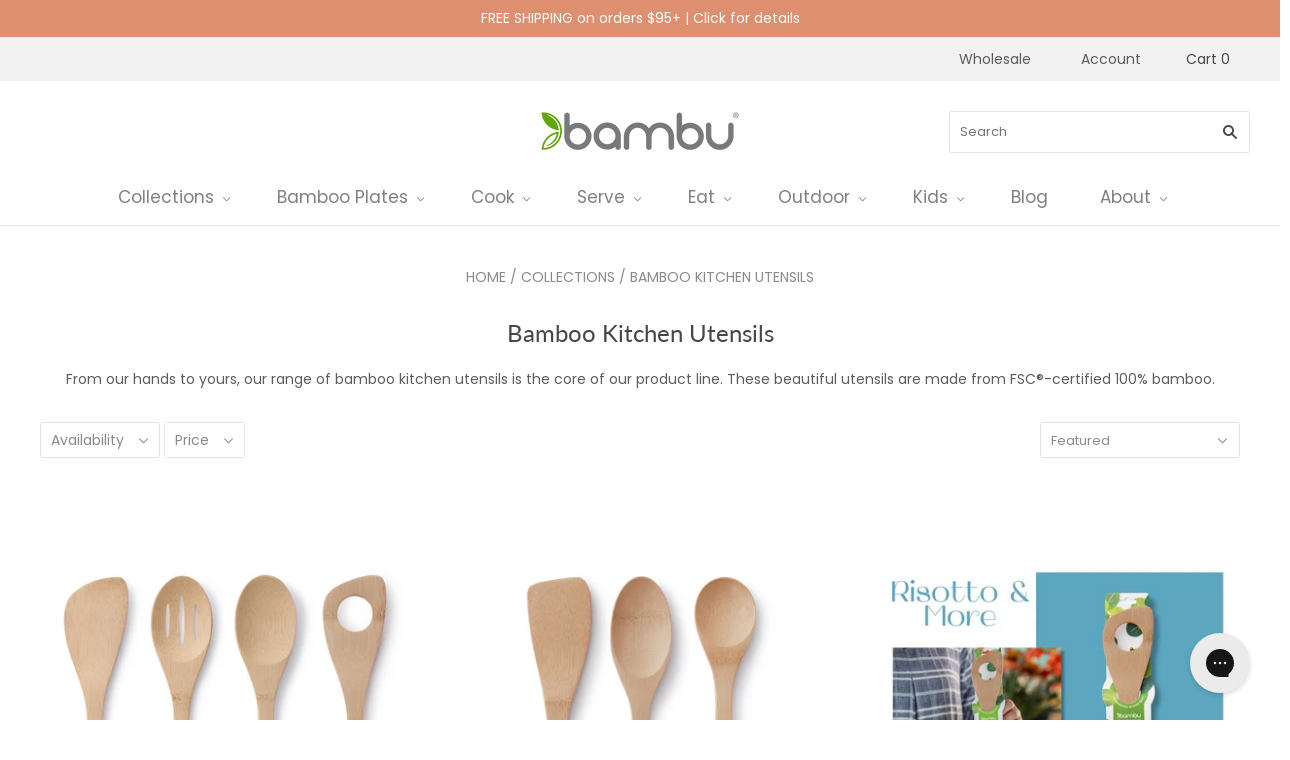

--- FILE ---
content_type: text/html; charset=utf-8
request_url: https://www.bambuhome.com/collections/utensil-sets?gclid=CjwKCAjwur7YBRA_EiwASXqIHLXpZqHHYqi_Vl7qyyv04ia05fhGHMJ7cKc72ZIrozYW1ABh-Q8jCxoC-usQAvD_BwE
body_size: 110678
content:
<!doctype html>
<html class="no-js loading" lang="en">
<head >
<script>window.renderBetterAbTestTreatment = true;</script>

<script>document.documentElement.className = document.documentElement.className.replace("no-js","js");</script>

    
  
	
 
	
	<meta charset="utf-8">
	<meta http-equiv="X-UA-Compatible" content="IE=edge,chrome=1">
	<meta name="google-site-verification" content="gzSMRapVGyCNIeZsdu90UVJioENXP3YUJmGnb15jzG0" />
	<meta name="google-site-verification" content="NQS3IsxKnWzdgUFgXSPPbeAHPXaEu1sLDoZGrj1mhNM" />
	<meta name="msvalidate.01" content="8797F366C068DCF39F57A7A120A3011F" />
	<meta name="google-site-verification" content="R4Mkh7gRyMHvgAgQsg25yeLmSXiQ1wM-xAB4ihk-9pM" />
	<meta name="color-scheme" content="light only">
	<meta name="format-detection" content="telephone=no">
	
	
	<style id="rb-aspect-ratios">img:where([src*="close-icon.svg"]), img:where([data-src*="close-icon.svg"]) { aspect-ratio: auto 37 / 36 }img:where([src*="bambu-logo_200x42.png"]), img:where([data-src*="bambu-logo_200x42.png"]) { aspect-ratio: auto 200 / 41 }img:where([src*="056650_GIAR_Set_of_4_NP_2048_600x600.png"]), img:where([data-src*="056650_GIAR_Set_of_4_NP_2048_600x600.png"]) { aspect-ratio: auto 1 / 1 }img:where([src*="055995_Kitchen_Basics_NP_2025_bambu_600x600.jpg"]), img:where([data-src*="055995_Kitchen_Basics_NP_2025_bambu_600x600.jpg"]) { aspect-ratio: auto 1 / 1 }img:where([src*="RisottoAdBlock1_600x600.jpg"]), img:where([data-src*="RisottoAdBlock1_600x600.jpg"]) { aspect-ratio: auto 1 / 1 }</style>

	<style id="rb-critical-fonts">@font-face{ font-display: swap; font-family: Lato; font-weight: 400; font-style: normal;  src: url("//www.bambuhome.com/cdn/fonts/lato/lato_n4.c3b93d431f0091c8be23185e15c9d1fee1e971c5.woff2") format("woff2"), url("//www.bambuhome.com/cdn/fonts/lato/lato_n4.d5c00c781efb195594fd2fd4ad04f7882949e327.woff") format("woff"); }@font-face{ font-display: swap; font-family: Lato; font-weight: 700; font-style: normal;  src: url("//www.bambuhome.com/cdn/fonts/lato/lato_n7.900f219bc7337bc57a7a2151983f0a4a4d9d5dcf.woff2") format("woff2"), url("//www.bambuhome.com/cdn/fonts/lato/lato_n7.a55c60751adcc35be7c4f8a0313f9698598612ee.woff") format("woff"); }@font-face{ font-display: swap; font-family: Lato; font-weight: 100; font-style: normal;  src: url("//www.bambuhome.com/cdn/fonts/lato/lato_n1.28c16a27f5f7a3fc1b44cb5df6b7bbb1852b715f.woff2") format("woff2"), url("//www.bambuhome.com/cdn/fonts/lato/lato_n1.bf54aec592a20656da3762a257204a332a144371.woff") format("woff"); }@font-face{ font-display: swap; font-family: Poppins; font-weight: 400; font-style: normal;  src: url("//www.bambuhome.com/cdn/fonts/poppins/poppins_n4.0ba78fa5af9b0e1a374041b3ceaadf0a43b41362.woff2") format("woff2"), url("//www.bambuhome.com/cdn/fonts/poppins/poppins_n4.214741a72ff2596839fc9760ee7a770386cf16ca.woff") format("woff"); }@font-face{ font-display: swap; font-family: Poppins; font-weight: 700; font-style: normal;  src: url("//www.bambuhome.com/cdn/fonts/poppins/poppins_n7.56758dcf284489feb014a026f3727f2f20a54626.woff2") format("woff2"), url("//www.bambuhome.com/cdn/fonts/poppins/poppins_n7.f34f55d9b3d3205d2cd6f64955ff4b36f0cfd8da.woff") format("woff"); }@font-face{ font-display: swap; font-family: Poppins; font-weight: 100; font-style: normal;  src: url("//www.bambuhome.com/cdn/fonts/poppins/poppins_n1.91f1f2f2f3840810961af59e3a012dcc97d8ef59.woff2") format("woff2"), url("//www.bambuhome.com/cdn/fonts/poppins/poppins_n1.58d050ae3fe39914ce84b159a8c37ae874d01bfc.woff") format("woff"); }@font-face{ font-display: swap; font-family: chiko-icons; font-style: normal; font-weight: 400;  src: url("//www.bambuhome.com/cdn/shop/t/177/assets/chiko-icons.woff?v=12666650156901059331767825295") format("woff"); }</style>
<style>
		.yotpo.testimonials {
			display:none;
		}
	</style>
	
		<title>Bamboo Kitchen Utensils | bambu® </title>
		
		
			<meta name="description" content="Our bamboo utensil sets are sustainable and beautifully crafted for modern design and functionality. Shop spatulas, tongs, spoons and spreaders on bambu®." />
		
	
	
		<link rel="shortcut icon" href="//www.bambuhome.com/cdn/shop/files/favicon_2bd5925d-73e4-4197-8471-7a354ff1a554_32x32.png?v=1642647936" type="image/png" />
	
	
	
      
      
	
	
    <link rel="canonical" href="https://www.bambuhome.com/collections/utensil-sets">
    
    <meta name="viewport" content="width=device-width,initial-scale=1" />
	
<link data-rb-lcp-preload rel="preload" as="image" fetchpriority="high" imagesrcset="/cdn/shop/files/056650_GIAR_Set_of_4_NP_2048_100x100.png?v=1756146547 100w, /cdn/shop/files/056650_GIAR_Set_of_4_NP_2048_150x150.png?v=1756146547 150w, /cdn/shop/files/056650_GIAR_Set_of_4_NP_2048_200x200.png?v=1756146547 200w, /cdn/shop/files/056650_GIAR_Set_of_4_NP_2048_300x300.png?v=1756146547 300w, /cdn/shop/files/056650_GIAR_Set_of_4_NP_2048_400x400.png?v=1756146547 400w, /cdn/shop/files/056650_GIAR_Set_of_4_NP_2048_500x500.png?v=1756146547 500w, /cdn/shop/files/056650_GIAR_Set_of_4_NP_2048_600x600.png?v=1756146547 600w" media="(max-width: 991px)" imagesizes="(max-width: 479px) 40vw, (min-width: 480px) and (max-width: 767px) 50vw, (min-width: 768px) and (max-width: 991px) 30vw, (min-width: 992px) 30vw">
	
<link data-rb-lcp-preload rel="preload" as="image" fetchpriority="high" imagesrcset="/cdn/shop/files/055995_Kitchen_Basics_NP_2025_bambu_100x100.jpg?v=1751483469 100w, /cdn/shop/files/055995_Kitchen_Basics_NP_2025_bambu_150x150.jpg?v=1751483469 150w, /cdn/shop/files/055995_Kitchen_Basics_NP_2025_bambu_200x200.jpg?v=1751483469 200w, /cdn/shop/files/055995_Kitchen_Basics_NP_2025_bambu_300x300.jpg?v=1751483469 300w, /cdn/shop/files/055995_Kitchen_Basics_NP_2025_bambu_400x400.jpg?v=1751483469 400w, /cdn/shop/files/055995_Kitchen_Basics_NP_2025_bambu_500x500.jpg?v=1751483469 500w, /cdn/shop/files/055995_Kitchen_Basics_NP_2025_bambu_600x600.jpg?v=1751483469 600w" media="(min-width: 992px)" imagesizes="(max-width: 479px) 40vw, (min-width: 480px) and (max-width: 767px) 50vw, (min-width: 768px) and (max-width: 991px) 30vw, (min-width: 992px) 30vw">
	
	<script src="/cdn/shop/t/177/assets/jquery-3.3.1.min.js?v=61395414644828968241767825302" type="text/javascript"></script>
	
	<script>window.nfecShopVersion = '1702212531';window.nfecJsVersion = '449439';window.nfecCVersion = 67078</script>
	<script>
  const boostSDAssetFileURL = "\/\/www.bambuhome.com\/cdn\/shop\/t\/177\/assets\/boost_sd_assets_file_url.gif?v=14485";
  window.boostSDAssetFileURL = boostSDAssetFileURL;

  if (window.boostSDAppConfig) {
    window.boostSDAppConfig.generalSettings.custom_js_asset_url = "//www.bambuhome.com/cdn/shop/t/177/assets/boost-sd-custom.js?v=160962118398746674481767825294";
    window.boostSDAppConfig.generalSettings.custom_css_asset_url = "//www.bambuhome.com/cdn/shop/t/177/assets/boost-sd-custom.css?v=72809539502277619291767825294";
  }

  
  window.addEventListener('DOMContentLoaded', async () => {
    
    
      
        window.boostSDFallback = {
          productPerPage: 24,
          products: [{"id":7329995128899,"title":"'Give It A Rest' Bamboo Utensil Set","handle":"give-it-a-rest-bamboo-utensil-set","description":"\u003cp\u003eSure, you could use the same cooking utensil for every type of meal prep, but why should you? Really, how much space do a few utensils really take up?\u003c\/p\u003e\n\u003cp\u003eEnter the ‘Give It a Rest’ utensil set, which comes with a spatula, spoon, slotted spoon, and risotto spatula, all hand-crafted from single pieces of bamboo. The best part? Each utensil has a unique, patented bump on the back of it, right beneath the head of the spoon. This built-in spoon rest keeps broths, gravies, sauces, and other liquids from sullying clean counters or stovetops. Never again do you need to hunt around for that spoon rest during the hectic chaos of feeding a family, or tear apart the dishwasher looking for it before a party begins. Now, utensil and rest are a package deal.\u003cbr\u003e\u003cbr\u003eIn addition to being the ultimate answer to the question of where to put it, the 12-inch ‘Give It a Rest’ utensil set is also darned good for the environment. Made from FSC®-certified 100% bamboo, these hand-shaped and smoothly finished spoons and spatulas neither impart nor absorb cooking flavors. Because they’re formed from a single piece, they also don’t leave behind glue or other residues in your food. And they won’t scratch cooking surfaces, so you never need to worry about where you set them down.\u003c\/p\u003e\n\u003cp\u003eSize: 12\" each\u003c\/p\u003e\n\u003cp\u003eSet includes one each 'Give it a Rest' \u003ca href=\"https:\/\/bambuhome.com\/collections\/bamboo-cooking-utensils\/products\/give-it-a-rest-spatula\"\u003eSpatula\u003c\/a\u003e, \u003ca href=\"https:\/\/bambuhome.com\/collections\/bamboo-cooking-utensils\/products\/give-it-a-rest-spoon\"\u003eSpoon\u003c\/a\u003e, \u003ca href=\"https:\/\/www.bambuhome.com\/collections\/bamboo-cooking-utensils\/products\/give-it-a-rest-slotted-spoon\" title=\"Slotted Spoon\" rel=\"noopener\" target=\"_blank\"\u003eSlotted Spoon\u003c\/a\u003e, and \u003ca rel=\"noopener\" href=\"https:\/\/www.bambuhome.com\/collections\/all\/products\/give-it-a-rest-bamboo-risotto-more\" target=\"_blank\"\u003eRisotto \u0026amp; More\u003c\/a\u003e.\u003c\/p\u003e","published_at":"2025-08-25T11:31:26-07:00","created_at":"2024-11-04T10:05:04-08:00","vendor":"bambu","type":"Cooking \u0026 Preparation Utensils","tags":[],"price":3300,"price_min":3300,"price_max":3300,"available":true,"price_varies":false,"compare_at_price":null,"compare_at_price_min":0,"compare_at_price_max":0,"compare_at_price_varies":false,"variants":[{"id":41916768223299,"title":"Default Title","option1":"Default Title","option2":null,"option3":null,"sku":"056650","requires_shipping":true,"taxable":true,"featured_image":null,"available":true,"name":"'Give It A Rest' Bamboo Utensil Set","public_title":null,"options":["Default Title"],"price":3300,"weight":340,"compare_at_price":null,"inventory_quantity":313,"inventory_management":"shopify","inventory_policy":"deny","barcode":"871853006835","requires_selling_plan":false,"selling_plan_allocations":[],"quantity_rule":{"min":1,"max":null,"increment":1}}],"images":["\/\/www.bambuhome.com\/cdn\/shop\/files\/056650_GIAR_Set_of_4_NP_2048.png?v=1756146547","\/\/www.bambuhome.com\/cdn\/shop\/products\/052800052900053200GIARTriooncounter-bambu_acbd848c-205b-4d29-b7a6-90a6715ffe79.png?v=1756146679","\/\/www.bambuhome.com\/cdn\/shop\/files\/056650GIARSet42048.png?v=1756147340","\/\/www.bambuhome.com\/cdn\/shop\/files\/bambu_GIAR.jpg?v=1756147340"],"featured_image":"\/\/www.bambuhome.com\/cdn\/shop\/files\/056650_GIAR_Set_of_4_NP_2048.png?v=1756146547","options":["Title"],"media":[{"alt":null,"id":26453965668419,"position":1,"preview_image":{"aspect_ratio":1.0,"height":2048,"width":2048,"src":"\/\/www.bambuhome.com\/cdn\/shop\/files\/056650_GIAR_Set_of_4_NP_2048.png?v=1756146547"},"aspect_ratio":1.0,"height":2048,"media_type":"image","src":"\/\/www.bambuhome.com\/cdn\/shop\/files\/056650_GIAR_Set_of_4_NP_2048.png?v=1756146547","width":2048},{"alt":"Each Give it a Rest utensil has a built in spoon rest to keep counters clean - bambu","id":23157069938755,"position":2,"preview_image":{"aspect_ratio":1.0,"height":1200,"width":1200,"src":"\/\/www.bambuhome.com\/cdn\/shop\/products\/052800052900053200GIARTriooncounter-bambu_acbd848c-205b-4d29-b7a6-90a6715ffe79.png?v=1756146679"},"aspect_ratio":1.0,"height":1200,"media_type":"image","src":"\/\/www.bambuhome.com\/cdn\/shop\/products\/052800052900053200GIARTriooncounter-bambu_acbd848c-205b-4d29-b7a6-90a6715ffe79.png?v=1756146679","width":1200},{"alt":null,"id":26454017540163,"position":3,"preview_image":{"aspect_ratio":1.0,"height":2048,"width":2048,"src":"\/\/www.bambuhome.com\/cdn\/shop\/files\/056650GIARSet42048.png?v=1756147340"},"aspect_ratio":1.0,"height":2048,"media_type":"image","src":"\/\/www.bambuhome.com\/cdn\/shop\/files\/056650GIARSet42048.png?v=1756147340","width":2048},{"alt":null,"id":7529164243011,"position":4,"preview_image":{"aspect_ratio":1.488,"height":3507,"width":5220,"src":"\/\/www.bambuhome.com\/cdn\/shop\/files\/bambu_GIAR.jpg?v=1756147340"},"aspect_ratio":1.488,"height":3507,"media_type":"image","src":"\/\/www.bambuhome.com\/cdn\/shop\/files\/bambu_GIAR.jpg?v=1756147340","width":5220}],"requires_selling_plan":false,"selling_plan_groups":[],"content":"\u003cp\u003eSure, you could use the same cooking utensil for every type of meal prep, but why should you? Really, how much space do a few utensils really take up?\u003c\/p\u003e\n\u003cp\u003eEnter the ‘Give It a Rest’ utensil set, which comes with a spatula, spoon, slotted spoon, and risotto spatula, all hand-crafted from single pieces of bamboo. The best part? Each utensil has a unique, patented bump on the back of it, right beneath the head of the spoon. This built-in spoon rest keeps broths, gravies, sauces, and other liquids from sullying clean counters or stovetops. Never again do you need to hunt around for that spoon rest during the hectic chaos of feeding a family, or tear apart the dishwasher looking for it before a party begins. Now, utensil and rest are a package deal.\u003cbr\u003e\u003cbr\u003eIn addition to being the ultimate answer to the question of where to put it, the 12-inch ‘Give It a Rest’ utensil set is also darned good for the environment. Made from FSC®-certified 100% bamboo, these hand-shaped and smoothly finished spoons and spatulas neither impart nor absorb cooking flavors. Because they’re formed from a single piece, they also don’t leave behind glue or other residues in your food. And they won’t scratch cooking surfaces, so you never need to worry about where you set them down.\u003c\/p\u003e\n\u003cp\u003eSize: 12\" each\u003c\/p\u003e\n\u003cp\u003eSet includes one each 'Give it a Rest' \u003ca href=\"https:\/\/bambuhome.com\/collections\/bamboo-cooking-utensils\/products\/give-it-a-rest-spatula\"\u003eSpatula\u003c\/a\u003e, \u003ca href=\"https:\/\/bambuhome.com\/collections\/bamboo-cooking-utensils\/products\/give-it-a-rest-spoon\"\u003eSpoon\u003c\/a\u003e, \u003ca href=\"https:\/\/www.bambuhome.com\/collections\/bamboo-cooking-utensils\/products\/give-it-a-rest-slotted-spoon\" title=\"Slotted Spoon\" rel=\"noopener\" target=\"_blank\"\u003eSlotted Spoon\u003c\/a\u003e, and \u003ca rel=\"noopener\" href=\"https:\/\/www.bambuhome.com\/collections\/all\/products\/give-it-a-rest-bamboo-risotto-more\" target=\"_blank\"\u003eRisotto \u0026amp; More\u003c\/a\u003e.\u003c\/p\u003e"},{"id":118062594,"title":"Kitchen Basics, Set of 3 Bamboo Cooking Utensils","handle":"kitchen-essentials","description":"\u003cp\u003e\u003cspan style=\"font-weight: 400;\"\u003e\u003cem\u003e\u003cspan\u003e\u003c\/span\u003e\u003c\/em\u003e\u003c\/span\u003eAn oval spoon, round spoon and spatula set you’ll use daily.\u003c\/p\u003e\n\u003cp\u003e\u003cspan style=\"font-weight: 400;\"\u003e\u003cem\u003e\u003cspan\u003e\u003c\/span\u003e\u003c\/em\u003e\u003c\/span\u003eThis indispensable trio of bamboo cooking utensils includes an oval spoon, a round spoon, and a spatula—each made from a single piece of \u003cspan\u003eFSC\u003c\/span\u003e\u003cspan\u003e®\u003c\/span\u003e\u003cspan\u003e-certified 100% bamboo\u003c\/span\u003e. Each piece of our bamboo kitchen utensil set is hand-burnished to a naturally smooth finish.\u003c\/p\u003e\n\u003cp\u003eSizes: ~12’’\u003cbr\u003eSold as a set of 3 utensils: 1 oval spoon, 1 rounded spoon, 1 spatula\u003c\/p\u003e","published_at":"2013-01-21T17:00:00-08:00","created_at":"2013-01-21T17:00:42-08:00","vendor":"bambu home","type":"Cooking \u0026 Preparation Utensils","tags":["optimized","retail","utensils","wholesale"],"price":2295,"price_min":2295,"price_max":2295,"available":true,"price_varies":false,"compare_at_price":null,"compare_at_price_min":0,"compare_at_price_max":0,"compare_at_price_varies":false,"variants":[{"id":18327641025,"title":"Default Title","option1":"Default Title","option2":null,"option3":null,"sku":"055995","requires_shipping":true,"taxable":true,"featured_image":null,"available":true,"name":"Kitchen Basics, Set of 3 Bamboo Cooking Utensils","public_title":null,"options":["Default Title"],"price":2295,"weight":142,"compare_at_price":null,"inventory_quantity":313,"inventory_management":"shopify","inventory_policy":"deny","barcode":"871853004060","requires_selling_plan":false,"selling_plan_allocations":[],"quantity_rule":{"min":1,"max":null,"increment":1}}],"images":["\/\/www.bambuhome.com\/cdn\/shop\/files\/055995_Kitchen_Basics_NP_2025_bambu.jpg?v=1751483469","\/\/www.bambuhome.com\/cdn\/shop\/files\/055995_Kitchen_Basics_Redesign_2025_lifestyle_-_bambu.png?v=1751483469","\/\/www.bambuhome.com\/cdn\/shop\/files\/055995_Ktichen_Basics_in_PKG_2025-bambu.png?v=1751483469","\/\/www.bambuhome.com\/cdn\/shop\/files\/055995_Kitchen_Basics_2025_-_bambu.jpg?v=1751483469"],"featured_image":"\/\/www.bambuhome.com\/cdn\/shop\/files\/055995_Kitchen_Basics_NP_2025_bambu.jpg?v=1751483469","options":["Title"],"media":[{"alt":null,"id":26221476970563,"position":1,"preview_image":{"aspect_ratio":1.0,"height":2048,"width":2048,"src":"\/\/www.bambuhome.com\/cdn\/shop\/files\/055995_Kitchen_Basics_NP_2025_bambu.jpg?v=1751483469"},"aspect_ratio":1.0,"height":2048,"media_type":"image","src":"\/\/www.bambuhome.com\/cdn\/shop\/files\/055995_Kitchen_Basics_NP_2025_bambu.jpg?v=1751483469","width":2048},{"alt":null,"id":26221479723075,"position":2,"preview_image":{"aspect_ratio":1.0,"height":2048,"width":2048,"src":"\/\/www.bambuhome.com\/cdn\/shop\/files\/055995_Kitchen_Basics_Redesign_2025_lifestyle_-_bambu.png?v=1751483469"},"aspect_ratio":1.0,"height":2048,"media_type":"image","src":"\/\/www.bambuhome.com\/cdn\/shop\/files\/055995_Kitchen_Basics_Redesign_2025_lifestyle_-_bambu.png?v=1751483469","width":2048},{"alt":null,"id":26221479788611,"position":3,"preview_image":{"aspect_ratio":1.0,"height":2048,"width":2048,"src":"\/\/www.bambuhome.com\/cdn\/shop\/files\/055995_Ktichen_Basics_in_PKG_2025-bambu.png?v=1751483469"},"aspect_ratio":1.0,"height":2048,"media_type":"image","src":"\/\/www.bambuhome.com\/cdn\/shop\/files\/055995_Ktichen_Basics_in_PKG_2025-bambu.png?v=1751483469","width":2048},{"alt":null,"id":26221476937795,"position":4,"preview_image":{"aspect_ratio":1.0,"height":2048,"width":2048,"src":"\/\/www.bambuhome.com\/cdn\/shop\/files\/055995_Kitchen_Basics_2025_-_bambu.jpg?v=1751483469"},"aspect_ratio":1.0,"height":2048,"media_type":"image","src":"\/\/www.bambuhome.com\/cdn\/shop\/files\/055995_Kitchen_Basics_2025_-_bambu.jpg?v=1751483469","width":2048}],"requires_selling_plan":false,"selling_plan_groups":[],"content":"\u003cp\u003e\u003cspan style=\"font-weight: 400;\"\u003e\u003cem\u003e\u003cspan\u003e\u003c\/span\u003e\u003c\/em\u003e\u003c\/span\u003eAn oval spoon, round spoon and spatula set you’ll use daily.\u003c\/p\u003e\n\u003cp\u003e\u003cspan style=\"font-weight: 400;\"\u003e\u003cem\u003e\u003cspan\u003e\u003c\/span\u003e\u003c\/em\u003e\u003c\/span\u003eThis indispensable trio of bamboo cooking utensils includes an oval spoon, a round spoon, and a spatula—each made from a single piece of \u003cspan\u003eFSC\u003c\/span\u003e\u003cspan\u003e®\u003c\/span\u003e\u003cspan\u003e-certified 100% bamboo\u003c\/span\u003e. Each piece of our bamboo kitchen utensil set is hand-burnished to a naturally smooth finish.\u003c\/p\u003e\n\u003cp\u003eSizes: ~12’’\u003cbr\u003eSold as a set of 3 utensils: 1 oval spoon, 1 rounded spoon, 1 spatula\u003c\/p\u003e"},{"id":7458843787331,"title":"AB Risotto \u0026 More","handle":"ab-risotto-more","description":"\u003cbr\u003e","published_at":"2025-07-25T13:27:15-07:00","created_at":"2025-07-25T13:25:40-07:00","vendor":"bambu","type":"Advert","tags":["ad block"],"price":500,"price_min":500,"price_max":500,"available":true,"price_varies":false,"compare_at_price":null,"compare_at_price_min":0,"compare_at_price_max":0,"compare_at_price_varies":false,"variants":[{"id":42446251032643,"title":"Default Title","option1":"Default Title","option2":null,"option3":null,"sku":null,"requires_shipping":false,"taxable":false,"featured_image":null,"available":true,"name":"AB Risotto \u0026 More","public_title":null,"options":["Default Title"],"price":500,"weight":0,"compare_at_price":null,"inventory_quantity":0,"inventory_management":null,"inventory_policy":"deny","barcode":"757991361","requires_selling_plan":false,"selling_plan_allocations":[],"quantity_rule":{"min":1,"max":null,"increment":1}}],"images":["\/\/www.bambuhome.com\/cdn\/shop\/files\/RisottoAdBlock1.jpg?v=1753475170"],"featured_image":"\/\/www.bambuhome.com\/cdn\/shop\/files\/RisottoAdBlock1.jpg?v=1753475170","options":["Title"],"media":[{"alt":null,"id":26338761736259,"position":1,"preview_image":{"aspect_ratio":1.0,"height":800,"width":800,"src":"\/\/www.bambuhome.com\/cdn\/shop\/files\/RisottoAdBlock1.jpg?v=1753475170"},"aspect_ratio":1.0,"height":800,"media_type":"image","src":"\/\/www.bambuhome.com\/cdn\/shop\/files\/RisottoAdBlock1.jpg?v=1753475170","width":800}],"requires_selling_plan":false,"selling_plan_groups":[],"content":"\u003cbr\u003e"},{"id":7452705718339,"title":"Bamboo Tongs Set (Large, Small \u0026 Tiny)","handle":"bamboo-tongs-set-large-small-tiny","description":"\u003cp\u003eTongs in every size. Now, no task is too large....or too small when you have a set of bamboo tongs to take on the flipping, turning, or serving. We have put together this set of 3 tongs, with 1 of each size.\u003c\/p\u003e\n\u003cp\u003eSet of 3 tongs, 1 each in sizes 12\" , 9\", and 6 1\/2\"\u003c\/p\u003e","published_at":"2025-07-16T11:02:57-07:00","created_at":"2025-07-14T12:12:50-07:00","vendor":"bambu","type":"Cooking \u0026 Preparation Utensils","tags":[],"price":2195,"price_min":2195,"price_max":2195,"available":true,"price_varies":false,"compare_at_price":null,"compare_at_price_min":0,"compare_at_price_max":0,"compare_at_price_varies":false,"variants":[{"id":42424090886211,"title":"Default Title","option1":"Default Title","option2":null,"option3":null,"sku":"056630","requires_shipping":true,"taxable":true,"featured_image":null,"available":true,"name":"Bamboo Tongs Set (Large, Small \u0026 Tiny)","public_title":null,"options":["Default Title"],"price":2195,"weight":142,"compare_at_price":null,"inventory_quantity":313,"inventory_management":"shopify","inventory_policy":"deny","barcode":"871853006811","requires_selling_plan":false,"selling_plan_allocations":[],"quantity_rule":{"min":1,"max":null,"increment":1}}],"images":["\/\/www.bambuhome.com\/cdn\/shop\/files\/056630TongsSetof32048.png?v=1752520434","\/\/www.bambuhome.com\/cdn\/shop\/files\/all_tongs.jpg?v=1752520434","\/\/www.bambuhome.com\/cdn\/shop\/products\/All-Tongs-lifestyle-bambu_d9dc641a-ea71-476a-84fe-8ff757a32110.png?v=1752520434","\/\/www.bambuhome.com\/cdn\/shop\/files\/056630TongsSetof3SBS2048.png?v=1711747910"],"featured_image":"\/\/www.bambuhome.com\/cdn\/shop\/files\/056630TongsSetof32048.png?v=1752520434","options":["Title"],"media":[{"alt":"Set of 3 Bamboo Tongs includes one each Large, Small and Tiny Tongs.","id":24308031062083,"position":1,"preview_image":{"aspect_ratio":1.0,"height":2048,"width":2048,"src":"\/\/www.bambuhome.com\/cdn\/shop\/files\/056630TongsSetof32048.png?v=1752520434"},"aspect_ratio":1.0,"height":2048,"media_type":"image","src":"\/\/www.bambuhome.com\/cdn\/shop\/files\/056630TongsSetof32048.png?v=1752520434","width":2048},{"alt":null,"id":21695323308099,"position":2,"preview_image":{"aspect_ratio":1.0,"height":1000,"width":1000,"src":"\/\/www.bambuhome.com\/cdn\/shop\/files\/all_tongs.jpg?v=1752520434"},"aspect_ratio":1.0,"height":1000,"media_type":"image","src":"\/\/www.bambuhome.com\/cdn\/shop\/files\/all_tongs.jpg?v=1752520434","width":1000},{"alt":"Tiny Tong with other tong sizes","id":22725745377347,"position":3,"preview_image":{"aspect_ratio":1.0,"height":1000,"width":1000,"src":"\/\/www.bambuhome.com\/cdn\/shop\/products\/All-Tongs-lifestyle-bambu_d9dc641a-ea71-476a-84fe-8ff757a32110.png?v=1752520434"},"aspect_ratio":1.0,"height":1000,"media_type":"image","src":"\/\/www.bambuhome.com\/cdn\/shop\/products\/All-Tongs-lifestyle-bambu_d9dc641a-ea71-476a-84fe-8ff757a32110.png?v=1752520434","width":1000},{"alt":"Tongs Set (Large, Small and Tiny)","id":24308035551299,"position":4,"preview_image":{"aspect_ratio":1.0,"height":2048,"width":2048,"src":"\/\/www.bambuhome.com\/cdn\/shop\/files\/056630TongsSetof3SBS2048.png?v=1711747910"},"aspect_ratio":1.0,"height":2048,"media_type":"image","src":"\/\/www.bambuhome.com\/cdn\/shop\/files\/056630TongsSetof3SBS2048.png?v=1711747910","width":2048}],"requires_selling_plan":false,"selling_plan_groups":[],"content":"\u003cp\u003eTongs in every size. Now, no task is too large....or too small when you have a set of bamboo tongs to take on the flipping, turning, or serving. We have put together this set of 3 tongs, with 1 of each size.\u003c\/p\u003e\n\u003cp\u003eSet of 3 tongs, 1 each in sizes 12\" , 9\", and 6 1\/2\"\u003c\/p\u003e"},{"id":7433734389827,"title":"Bamboo Tongs, Small (set of 3)","handle":"bamboo-tongs-small-set-of-3","description":"\u003cp\u003eOur most popular tongs. These are so great that it's worth having a few around. You'll find lots of uses to grab or flip. Designed as a 'toast' tong, these are the 'go-to' tongs for appetizers too. Made from FSC®-certified 100% bamboo, these do not impart or absorb flavors. Won’t scratch cooking surfaces.\u003c\/p\u003e\n\u003cp\u003eSize: 9\", set of 3\u003c\/p\u003e","published_at":"2025-06-10T10:59:32-07:00","created_at":"2025-06-10T10:51:07-07:00","vendor":"bambu","type":"Cooking \u0026 Preparation Utensils","tags":["retail","utensils"],"price":2199,"price_min":2199,"price_max":2199,"available":true,"price_varies":false,"compare_at_price":null,"compare_at_price_min":0,"compare_at_price_max":0,"compare_at_price_varies":false,"variants":[{"id":42354887229507,"title":"Default Title","option1":"Default Title","option2":null,"option3":null,"sku":"056690","requires_shipping":true,"taxable":true,"featured_image":null,"available":true,"name":"Bamboo Tongs, Small (set of 3)","public_title":null,"options":["Default Title"],"price":2199,"weight":57,"compare_at_price":null,"inventory_quantity":313,"inventory_management":"shopify","inventory_policy":"deny","barcode":"871853006880","requires_selling_plan":false,"selling_plan_allocations":[],"quantity_rule":{"min":1,"max":null,"increment":1}}],"images":["\/\/www.bambuhome.com\/cdn\/shop\/files\/056690SmallTongsSet32048.png?v=1711748062","\/\/www.bambuhome.com\/cdn\/shop\/products\/All-Tongs-lifestyle-bambu_d9dc641a-ea71-476a-84fe-8ff757a32110.png?v=1752520434","\/\/www.bambuhome.com\/cdn\/shop\/products\/tong_spreader_essentals_teaspoon_etc-bambu_7111606e-c8ae-4ecc-9853-eb538b5a962d.png?v=1711748062"],"featured_image":"\/\/www.bambuhome.com\/cdn\/shop\/files\/056690SmallTongsSet32048.png?v=1711748062","options":["Title"],"media":[{"alt":"Small tongs, set of 3 - bambu","id":24308040335427,"position":1,"preview_image":{"aspect_ratio":1.0,"height":2048,"width":2048,"src":"\/\/www.bambuhome.com\/cdn\/shop\/files\/056690SmallTongsSet32048.png?v=1711748062"},"aspect_ratio":1.0,"height":2048,"media_type":"image","src":"\/\/www.bambuhome.com\/cdn\/shop\/files\/056690SmallTongsSet32048.png?v=1711748062","width":2048},{"alt":"Tiny Tong with other tong sizes","id":22725745377347,"position":2,"preview_image":{"aspect_ratio":1.0,"height":1000,"width":1000,"src":"\/\/www.bambuhome.com\/cdn\/shop\/products\/All-Tongs-lifestyle-bambu_d9dc641a-ea71-476a-84fe-8ff757a32110.png?v=1752520434"},"aspect_ratio":1.0,"height":1000,"media_type":"image","src":"\/\/www.bambuhome.com\/cdn\/shop\/products\/All-Tongs-lifestyle-bambu_d9dc641a-ea71-476a-84fe-8ff757a32110.png?v=1752520434","width":1000},{"alt":"small tongs on display","id":3869320314947,"position":3,"preview_image":{"aspect_ratio":1.0,"height":1000,"width":1000,"src":"\/\/www.bambuhome.com\/cdn\/shop\/products\/tong_spreader_essentals_teaspoon_etc-bambu_7111606e-c8ae-4ecc-9853-eb538b5a962d.png?v=1711748062"},"aspect_ratio":1.0,"height":1000,"media_type":"image","src":"\/\/www.bambuhome.com\/cdn\/shop\/products\/tong_spreader_essentals_teaspoon_etc-bambu_7111606e-c8ae-4ecc-9853-eb538b5a962d.png?v=1711748062","width":1000}],"requires_selling_plan":false,"selling_plan_groups":[],"content":"\u003cp\u003eOur most popular tongs. These are so great that it's worth having a few around. You'll find lots of uses to grab or flip. Designed as a 'toast' tong, these are the 'go-to' tongs for appetizers too. Made from FSC®-certified 100% bamboo, these do not impart or absorb flavors. Won’t scratch cooking surfaces.\u003c\/p\u003e\n\u003cp\u003eSize: 9\", set of 3\u003c\/p\u003e"},{"id":7413768454211,"title":"Bamboo Tiny Tongs (set of 4)","handle":"bamboo-tiny-tongs-set-of-4","description":"\u003cp\u003e\u003cspan style=\"font-weight: 400;\"\u003eUse these bamboo tiny tongs for those small pickups, from sugar cubes to bite-sized hors d’oeuvres. Made from \u003cspan\u003eFSC\u003c\/span\u003e\u003cspan\u003e®\u003c\/span\u003e\u003cspan\u003e-certified 100% bamboo\u003c\/span\u003e, each tiny tong is hand burnished to a naturally smooth finish.\u003c\/span\u003e\u003c\/p\u003e\n\u003cp\u003e\u003cspan style=\"font-weight: 400;\"\u003eSize: 6.5\" tiny bamboo tongs\u003cbr\u003eSold in a set of 4 tongs\u003c\/span\u003e\u003c\/p\u003e\n\u003cp\u003e\u003cspan style=\"font-weight: 400;\"\u003e\u003cspan\u003eShop \u003ca href=\"https:\/\/www.bambuhome.com\/collections\/kitchen-entertaining\/products\/tongs-1\"\u003elarge tongs\u003c\/a\u003e for cooking and serving. And \u003ca href=\"https:\/\/www.bambuhome.com\/products\/small-tongs\"\u003etoast tongs\u003c\/a\u003e for, well, toast.\u003c\/span\u003e\u003c\/span\u003e\u003c\/p\u003e","published_at":"2025-05-06T10:36:02-07:00","created_at":"2025-05-06T10:30:35-07:00","vendor":"bambu","type":"Cooking \u0026 Preparation Utensils","tags":[],"price":2500,"price_min":2500,"price_max":2500,"available":true,"price_varies":false,"compare_at_price":null,"compare_at_price_min":0,"compare_at_price_max":0,"compare_at_price_varies":false,"variants":[{"id":42268905406531,"title":"Default Title","option1":"Default Title","option2":null,"option3":null,"sku":"056680","requires_shipping":true,"taxable":true,"featured_image":null,"available":true,"name":"Bamboo Tiny Tongs (set of 4)","public_title":null,"options":["Default Title"],"price":2500,"weight":57,"compare_at_price":null,"inventory_quantity":313,"inventory_management":"shopify","inventory_policy":"deny","barcode":"871853006873","requires_selling_plan":false,"selling_plan_allocations":[],"quantity_rule":{"min":1,"max":null,"increment":1}}],"images":["\/\/www.bambuhome.com\/cdn\/shop\/files\/056680TinyTongsSet2048-bambu.jpg?v=1711747597","\/\/www.bambuhome.com\/cdn\/shop\/files\/056350TinyTongSpringVeg-bambu_e37faab6-7b67-4dcc-90fb-01d290d413e3.png?v=1711747665","\/\/www.bambuhome.com\/cdn\/shop\/products\/056350_Tiny_tongs_lifestyle-bambu_8dad8d29-554f-4121-81a4-cd1eac172909.png?v=1746552763","\/\/www.bambuhome.com\/cdn\/shop\/products\/All-Tongs-lifestyle-bambu_546924ce-2a74-425c-a473-6c95a27d4701.png?v=1746552763"],"featured_image":"\/\/www.bambuhome.com\/cdn\/shop\/files\/056680TinyTongsSet2048-bambu.jpg?v=1711747597","options":["Title"],"media":[{"alt":"Tiny Tongs (set of 4) - bambu","id":23936227999811,"position":1,"preview_image":{"aspect_ratio":1.0,"height":2048,"width":2048,"src":"\/\/www.bambuhome.com\/cdn\/shop\/files\/056680TinyTongsSet2048-bambu.jpg?v=1711747597"},"aspect_ratio":1.0,"height":2048,"media_type":"image","src":"\/\/www.bambuhome.com\/cdn\/shop\/files\/056680TinyTongsSet2048-bambu.jpg?v=1711747597","width":2048},{"alt":null,"id":24308029816899,"position":2,"preview_image":{"aspect_ratio":1.0,"height":2048,"width":2048,"src":"\/\/www.bambuhome.com\/cdn\/shop\/files\/056350TinyTongSpringVeg-bambu_e37faab6-7b67-4dcc-90fb-01d290d413e3.png?v=1711747665"},"aspect_ratio":1.0,"height":2048,"media_type":"image","src":"\/\/www.bambuhome.com\/cdn\/shop\/files\/056350TinyTongSpringVeg-bambu_e37faab6-7b67-4dcc-90fb-01d290d413e3.png?v=1711747665","width":2048},{"alt":"Tiny Tong with tea and sugar","id":22725745344579,"position":3,"preview_image":{"aspect_ratio":1.0,"height":1000,"width":1000,"src":"\/\/www.bambuhome.com\/cdn\/shop\/products\/056350_Tiny_tongs_lifestyle-bambu_8dad8d29-554f-4121-81a4-cd1eac172909.png?v=1746552763"},"aspect_ratio":1.0,"height":1000,"media_type":"image","src":"\/\/www.bambuhome.com\/cdn\/shop\/products\/056350_Tiny_tongs_lifestyle-bambu_8dad8d29-554f-4121-81a4-cd1eac172909.png?v=1746552763","width":1000},{"alt":"small tongs in crock with large and tiny tongs","id":3869306323011,"position":4,"preview_image":{"aspect_ratio":1.0,"height":1000,"width":1000,"src":"\/\/www.bambuhome.com\/cdn\/shop\/products\/All-Tongs-lifestyle-bambu_546924ce-2a74-425c-a473-6c95a27d4701.png?v=1746552763"},"aspect_ratio":1.0,"height":1000,"media_type":"image","src":"\/\/www.bambuhome.com\/cdn\/shop\/products\/All-Tongs-lifestyle-bambu_546924ce-2a74-425c-a473-6c95a27d4701.png?v=1746552763","width":1000}],"requires_selling_plan":false,"selling_plan_groups":[],"content":"\u003cp\u003e\u003cspan style=\"font-weight: 400;\"\u003eUse these bamboo tiny tongs for those small pickups, from sugar cubes to bite-sized hors d’oeuvres. Made from \u003cspan\u003eFSC\u003c\/span\u003e\u003cspan\u003e®\u003c\/span\u003e\u003cspan\u003e-certified 100% bamboo\u003c\/span\u003e, each tiny tong is hand burnished to a naturally smooth finish.\u003c\/span\u003e\u003c\/p\u003e\n\u003cp\u003e\u003cspan style=\"font-weight: 400;\"\u003eSize: 6.5\" tiny bamboo tongs\u003cbr\u003eSold in a set of 4 tongs\u003c\/span\u003e\u003c\/p\u003e\n\u003cp\u003e\u003cspan style=\"font-weight: 400;\"\u003e\u003cspan\u003eShop \u003ca href=\"https:\/\/www.bambuhome.com\/collections\/kitchen-entertaining\/products\/tongs-1\"\u003elarge tongs\u003c\/a\u003e for cooking and serving. And \u003ca href=\"https:\/\/www.bambuhome.com\/products\/small-tongs\"\u003etoast tongs\u003c\/a\u003e for, well, toast.\u003c\/span\u003e\u003c\/span\u003e\u003c\/p\u003e"},{"id":118027588,"title":"Bamboo Tongs, Large","handle":"tongs-1","description":"\u003cp\u003e\u003cspan style=\"font-weight: 400;\"\u003eDesigned for outdoor grilling and indoor cooking alike these large bamboo tongs are perfect for flipping over vegetable skewers, taking meat or fish off the grill, and serving up salads. Crafted from \u003cspan\u003eFSC\u003c\/span\u003e\u003cspan\u003e®\u003c\/span\u003e\u003cspan\u003e-certified 100% bamboo.\u003c\/span\u003e, bambu® tongs are hand burnished to a naturally smooth finish.\u003c\/span\u003e\u003c\/p\u003e\n\u003cp\u003e\u003cspan style=\"font-weight: 400;\"\u003eSize: 12\" large tongs\u003c\/span\u003e\u003c\/p\u003e","published_at":"2013-01-21T13:07:00-08:00","created_at":"2013-01-21T13:07:44-08:00","vendor":"bambu home","type":"Cooking \u0026 Preparation Utensils","tags":["optimized","retail","tongs","utensils","wholesale"],"price":895,"price_min":895,"price_max":895,"available":true,"price_varies":false,"compare_at_price":null,"compare_at_price_min":0,"compare_at_price_max":0,"compare_at_price_varies":false,"variants":[{"id":18352456705,"title":"Default Title","option1":"Default Title","option2":null,"option3":null,"sku":"052200","requires_shipping":true,"taxable":true,"featured_image":null,"available":true,"name":"Bamboo Tongs, Large","public_title":null,"options":["Default Title"],"price":895,"weight":57,"compare_at_price":null,"inventory_quantity":313,"inventory_management":"shopify","inventory_policy":"deny","barcode":"871853001458","requires_selling_plan":false,"selling_plan_allocations":[],"quantity_rule":{"min":1,"max":null,"increment":1}}],"images":["\/\/www.bambuhome.com\/cdn\/shop\/files\/052200LargeTongsNP2048.png?v=1711747973","\/\/www.bambuhome.com\/cdn\/shop\/products\/052200LargeTongsbaking-bambu.png?v=1711747973","\/\/www.bambuhome.com\/cdn\/shop\/products\/All-Tongs-lifestyle-bambu_b8900929-db95-4e05-8822-4d6bd65501a4.png?v=1711747973","\/\/www.bambuhome.com\/cdn\/shop\/products\/tongs-dipper-essential-teaspoon-bambu.png?v=1711747973","\/\/www.bambuhome.com\/cdn\/shop\/files\/052200LargeTongs.png?v=1729551190"],"featured_image":"\/\/www.bambuhome.com\/cdn\/shop\/files\/052200LargeTongsNP2048.png?v=1711747973","options":["Title"],"media":[{"alt":"Large Bamboo Tongs - bambu","id":24308036960323,"position":1,"preview_image":{"aspect_ratio":1.0,"height":2048,"width":2048,"src":"\/\/www.bambuhome.com\/cdn\/shop\/files\/052200LargeTongsNP2048.png?v=1711747973"},"aspect_ratio":1.0,"height":2048,"media_type":"image","src":"\/\/www.bambuhome.com\/cdn\/shop\/files\/052200LargeTongsNP2048.png?v=1711747973","width":2048},{"alt":"A person uses Large Bamboo Tongs to remove a piece of eggshell from a bowl.","id":23157093793859,"position":2,"preview_image":{"aspect_ratio":1.0,"height":1200,"width":1200,"src":"\/\/www.bambuhome.com\/cdn\/shop\/products\/052200LargeTongsbaking-bambu.png?v=1711747973"},"aspect_ratio":1.0,"height":1200,"media_type":"image","src":"\/\/www.bambuhome.com\/cdn\/shop\/products\/052200LargeTongsbaking-bambu.png?v=1711747973","width":1200},{"alt":"A crock holds a pair of Large Tongs, as well as several smaller tongs. ","id":3869227679811,"position":3,"preview_image":{"aspect_ratio":1.0,"height":1000,"width":1000,"src":"\/\/www.bambuhome.com\/cdn\/shop\/products\/All-Tongs-lifestyle-bambu_b8900929-db95-4e05-8822-4d6bd65501a4.png?v=1711747973"},"aspect_ratio":1.0,"height":1000,"media_type":"image","src":"\/\/www.bambuhome.com\/cdn\/shop\/products\/All-Tongs-lifestyle-bambu_b8900929-db95-4e05-8822-4d6bd65501a4.png?v=1711747973","width":1000},{"alt":"A wooden countertop holds jars filled with bamboo utensils. Large Tongs are featured in this display.","id":3869227810883,"position":4,"preview_image":{"aspect_ratio":1.0,"height":1000,"width":1000,"src":"\/\/www.bambuhome.com\/cdn\/shop\/products\/tongs-dipper-essential-teaspoon-bambu.png?v=1711747973"},"aspect_ratio":1.0,"height":1000,"media_type":"image","src":"\/\/www.bambuhome.com\/cdn\/shop\/products\/tongs-dipper-essential-teaspoon-bambu.png?v=1711747973","width":1000},{"alt":null,"id":25359474917443,"position":5,"preview_image":{"aspect_ratio":1.0,"height":2048,"width":2048,"src":"\/\/www.bambuhome.com\/cdn\/shop\/files\/052200LargeTongs.png?v=1729551190"},"aspect_ratio":1.0,"height":2048,"media_type":"image","src":"\/\/www.bambuhome.com\/cdn\/shop\/files\/052200LargeTongs.png?v=1729551190","width":2048}],"requires_selling_plan":false,"selling_plan_groups":[],"content":"\u003cp\u003e\u003cspan style=\"font-weight: 400;\"\u003eDesigned for outdoor grilling and indoor cooking alike these large bamboo tongs are perfect for flipping over vegetable skewers, taking meat or fish off the grill, and serving up salads. Crafted from \u003cspan\u003eFSC\u003c\/span\u003e\u003cspan\u003e®\u003c\/span\u003e\u003cspan\u003e-certified 100% bamboo.\u003c\/span\u003e, bambu® tongs are hand burnished to a naturally smooth finish.\u003c\/span\u003e\u003c\/p\u003e\n\u003cp\u003e\u003cspan style=\"font-weight: 400;\"\u003eSize: 12\" large tongs\u003c\/span\u003e\u003c\/p\u003e"},{"id":118067636,"title":"Bamboo Tongs, Small","handle":"small-tongs","description":"\u003cp\u003e\u003cspan style=\"font-weight: 400;\"\u003eGrab it, flip it, toss it. Use these small bamboo tongs for serving appetizers, handling cocktail garnishes, and picking toast out of the toaster. Made of \u003cspan\u003eFSC\u003c\/span\u003e\u003cspan\u003e®\u003c\/span\u003e\u003cspan\u003e-certified 100% bamboo\u003c\/span\u003e, each tong is hand burnished to a naturally smooth finish.\u003c\/span\u003e\u003c\/p\u003e\n\u003cp\u003e\u003cspan style=\"font-weight: 400;\"\u003eSize: 9’’ small bamboo tongs\u003c\/span\u003e\u003c\/p\u003e\n\u003cp\u003e\u003cspan style=\"font-weight: 400;\"\u003e\u003cspan\u003eShop \u003c\/span\u003e\u003ca href=\"https:\/\/www.bambuhome.com\/collections\/kitchen-entertaining\/products\/tongs-1\"\u003e\u003cspan\u003elarge tongs\u003c\/span\u003e\u003c\/a\u003e\u003cspan\u003e for cooking and serving. And \u003c\/span\u003e\u003ca href=\"https:\/\/www.bambuhome.com\/collections\/kitchen-entertaining\/products\/tiny-tongs-set-of-4\"\u003e\u003cspan\u003etiny tongs\u003c\/span\u003e\u003c\/a\u003e\u003cspan\u003e for bite-sized hors d'oeuvres.\u003c\/span\u003e\u003c\/span\u003e\u003c\/p\u003e","published_at":"2013-01-21T18:04:00-08:00","created_at":"2013-01-21T18:04:27-08:00","vendor":"bambu home","type":"Cooking \u0026 Preparation Utensils","tags":["optimized","retail","tongs","utensils","wholesale"],"price":795,"price_min":795,"price_max":795,"available":true,"price_varies":false,"compare_at_price":null,"compare_at_price_min":0,"compare_at_price_max":0,"compare_at_price_varies":false,"variants":[{"id":18352461505,"title":"Default Title","option1":"Default Title","option2":null,"option3":null,"sku":"053400","requires_shipping":true,"taxable":true,"featured_image":null,"available":true,"name":"Bamboo Tongs, Small","public_title":null,"options":["Default Title"],"price":795,"weight":57,"compare_at_price":null,"inventory_quantity":313,"inventory_management":"shopify","inventory_policy":"deny","barcode":"871853002202","requires_selling_plan":false,"selling_plan_allocations":[],"quantity_rule":{"min":1,"max":null,"increment":1}}],"images":["\/\/www.bambuhome.com\/cdn\/shop\/files\/053400SmallTongsNP2048.png?v=1711748010","\/\/www.bambuhome.com\/cdn\/shop\/products\/Asian_Collection_Tongs_Wok_RicePaddle_Chopsticks-bambu_123e4e31-3a42-465f-b86d-aeddd0f7eae1.jpg?v=1711748010","\/\/www.bambuhome.com\/cdn\/shop\/products\/All-Tongs-lifestyle-bambu_96ee78f1-dd14-494f-a687-d2a8f6538306.png?v=1711748010","\/\/www.bambuhome.com\/cdn\/shop\/products\/tong_spreader_essentals_teaspoon_etc-bambu.png?v=1711748010","\/\/www.bambuhome.com\/cdn\/shop\/files\/053400SmallTongs.png?v=1729551202"],"featured_image":"\/\/www.bambuhome.com\/cdn\/shop\/files\/053400SmallTongsNP2048.png?v=1711748010","options":["Title"],"media":[{"alt":"Small bamboo tongs - bambu","id":24308038369347,"position":1,"preview_image":{"aspect_ratio":1.0,"height":2048,"width":2048,"src":"\/\/www.bambuhome.com\/cdn\/shop\/files\/053400SmallTongsNP2048.png?v=1711748010"},"aspect_ratio":1.0,"height":2048,"media_type":"image","src":"\/\/www.bambuhome.com\/cdn\/shop\/files\/053400SmallTongsNP2048.png?v=1711748010","width":2048},{"alt":"Small Tongs with Wok Spatula and Rice Paddle","id":5723567063107,"position":2,"preview_image":{"aspect_ratio":1.0,"height":1000,"width":1000,"src":"\/\/www.bambuhome.com\/cdn\/shop\/products\/Asian_Collection_Tongs_Wok_RicePaddle_Chopsticks-bambu_123e4e31-3a42-465f-b86d-aeddd0f7eae1.jpg?v=1711748010"},"aspect_ratio":1.0,"height":1000,"media_type":"image","src":"\/\/www.bambuhome.com\/cdn\/shop\/products\/Asian_Collection_Tongs_Wok_RicePaddle_Chopsticks-bambu_123e4e31-3a42-465f-b86d-aeddd0f7eae1.jpg?v=1711748010","width":1000},{"alt":"Small Tongs in crock","id":3869262872643,"position":3,"preview_image":{"aspect_ratio":1.0,"height":1000,"width":1000,"src":"\/\/www.bambuhome.com\/cdn\/shop\/products\/All-Tongs-lifestyle-bambu_96ee78f1-dd14-494f-a687-d2a8f6538306.png?v=1711748010"},"aspect_ratio":1.0,"height":1000,"media_type":"image","src":"\/\/www.bambuhome.com\/cdn\/shop\/products\/All-Tongs-lifestyle-bambu_96ee78f1-dd14-494f-a687-d2a8f6538306.png?v=1711748010","width":1000},{"alt":"Small Tongs with other utensils","id":3869263331395,"position":4,"preview_image":{"aspect_ratio":1.0,"height":1000,"width":1000,"src":"\/\/www.bambuhome.com\/cdn\/shop\/products\/tong_spreader_essentals_teaspoon_etc-bambu.png?v=1711748010"},"aspect_ratio":1.0,"height":1000,"media_type":"image","src":"\/\/www.bambuhome.com\/cdn\/shop\/products\/tong_spreader_essentals_teaspoon_etc-bambu.png?v=1711748010","width":1000},{"alt":null,"id":25359475212355,"position":5,"preview_image":{"aspect_ratio":1.0,"height":2048,"width":2048,"src":"\/\/www.bambuhome.com\/cdn\/shop\/files\/053400SmallTongs.png?v=1729551202"},"aspect_ratio":1.0,"height":2048,"media_type":"image","src":"\/\/www.bambuhome.com\/cdn\/shop\/files\/053400SmallTongs.png?v=1729551202","width":2048}],"requires_selling_plan":false,"selling_plan_groups":[],"content":"\u003cp\u003e\u003cspan style=\"font-weight: 400;\"\u003eGrab it, flip it, toss it. Use these small bamboo tongs for serving appetizers, handling cocktail garnishes, and picking toast out of the toaster. Made of \u003cspan\u003eFSC\u003c\/span\u003e\u003cspan\u003e®\u003c\/span\u003e\u003cspan\u003e-certified 100% bamboo\u003c\/span\u003e, each tong is hand burnished to a naturally smooth finish.\u003c\/span\u003e\u003c\/p\u003e\n\u003cp\u003e\u003cspan style=\"font-weight: 400;\"\u003eSize: 9’’ small bamboo tongs\u003c\/span\u003e\u003c\/p\u003e\n\u003cp\u003e\u003cspan style=\"font-weight: 400;\"\u003e\u003cspan\u003eShop \u003c\/span\u003e\u003ca href=\"https:\/\/www.bambuhome.com\/collections\/kitchen-entertaining\/products\/tongs-1\"\u003e\u003cspan\u003elarge tongs\u003c\/span\u003e\u003c\/a\u003e\u003cspan\u003e for cooking and serving. And \u003c\/span\u003e\u003ca href=\"https:\/\/www.bambuhome.com\/collections\/kitchen-entertaining\/products\/tiny-tongs-set-of-4\"\u003e\u003cspan\u003etiny tongs\u003c\/span\u003e\u003c\/a\u003e\u003cspan\u003e for bite-sized hors d'oeuvres.\u003c\/span\u003e\u003c\/span\u003e\u003c\/p\u003e"},{"id":346436209,"title":"Bamboo Spreaders (set of 5)","handle":"spreaders-set-of-5","description":"\u003cp\u003e\u003cspan style=\"font-weight: 400;\"\u003eSpread it on thick or thin in style with our bamboo spreaders. With an all-natural look, our bamboo spreaders look stylish out on a charcuterie board or next to your dip bowl.\u003c\/span\u003e\u003c\/p\u003e\n\u003cp\u003e\u003cspan style=\"font-weight: 400;\"\u003eEach spreader is crafted from a single piece of \u003cspan\u003eFSC\u003c\/span\u003e\u003cspan\u003e®\u003c\/span\u003e\u003cspan\u003e-certified 100% bamboo\u003c\/span\u003e and hand-burnished to a naturally smooth finish. Designed to fit perfectly in your hand, these bamboo spreaders are great for serving up everything from spreads to dips. They also pair nicely with our favorite \u003ca title=\"BeeNZ UMF5+ Manuka Honey\" href=\"https:\/\/www.bambuhome.com\/products\/beenz-umf5-manuka-honey\"\u003eManuka Honey from BeeNZ\u003c\/a\u003e.\u003c\/span\u003e\u003c\/p\u003e\n\u003cp\u003e\u003cspan style=\"font-weight: 400;\"\u003eSize: 7’’ bamboo spreaders\u003cbr\u003eSold as a set of five\u003c\/span\u003e\u003c\/p\u003e","published_at":"2024-01-16T10:48:46-08:00","created_at":"2014-07-17T11:14:16-07:00","vendor":"bambu home","type":"Cooking \u0026 Preparation Utensils","tags":["optimized","retail","utensils"],"price":1795,"price_min":1795,"price_max":1795,"available":true,"price_varies":false,"compare_at_price":null,"compare_at_price_min":0,"compare_at_price_max":0,"compare_at_price_varies":false,"variants":[{"id":18326352321,"title":"Default Title","option1":"Default Title","option2":null,"option3":null,"sku":"057200","requires_shipping":true,"taxable":true,"featured_image":null,"available":true,"name":"Bamboo Spreaders (set of 5)","public_title":null,"options":["Default Title"],"price":1795,"weight":57,"compare_at_price":null,"inventory_quantity":4,"inventory_management":"shopify","inventory_policy":"deny","barcode":"871853007597","requires_selling_plan":false,"selling_plan_allocations":[],"quantity_rule":{"min":1,"max":null,"increment":1}}],"images":["\/\/www.bambuhome.com\/cdn\/shop\/files\/057200SpreaderSet52048.png?v=1711403464","\/\/www.bambuhome.com\/cdn\/shop\/products\/056930Spreaderwithjam-bambu.png?v=1711403464","\/\/www.bambuhome.com\/cdn\/shop\/products\/056930_Spreader_Lifestyle-bambu.png?v=1711403464","\/\/www.bambuhome.com\/cdn\/shop\/products\/KFS_Spreader.jpg?v=1711403464"],"featured_image":"\/\/www.bambuhome.com\/cdn\/shop\/files\/057200SpreaderSet52048.png?v=1711403464","options":["Title"],"media":[{"alt":"A set of five 7\" bamboo spreaders are shown on a white background.","id":24288226771011,"position":1,"preview_image":{"aspect_ratio":1.0,"height":2048,"width":2048,"src":"\/\/www.bambuhome.com\/cdn\/shop\/files\/057200SpreaderSet52048.png?v=1711403464"},"aspect_ratio":1.0,"height":2048,"media_type":"image","src":"\/\/www.bambuhome.com\/cdn\/shop\/files\/057200SpreaderSet52048.png?v=1711403464","width":2048},{"alt":"A person uses a bamboo spreader to spread honey on a slice of bread. bambu","id":23157075509315,"position":2,"preview_image":{"aspect_ratio":1.0,"height":1200,"width":1200,"src":"\/\/www.bambuhome.com\/cdn\/shop\/products\/056930Spreaderwithjam-bambu.png?v=1711403464"},"aspect_ratio":1.0,"height":1200,"media_type":"image","src":"\/\/www.bambuhome.com\/cdn\/shop\/products\/056930Spreaderwithjam-bambu.png?v=1711403464","width":1200},{"alt":"A 7\" Bamboo Spreader is placed on a bamboo cutting board next to a wedge of brie cheese.","id":3760705536067,"position":3,"preview_image":{"aspect_ratio":1.0,"height":1000,"width":1000,"src":"\/\/www.bambuhome.com\/cdn\/shop\/products\/056930_Spreader_Lifestyle-bambu.png?v=1711403464"},"aspect_ratio":1.0,"height":1000,"media_type":"image","src":"\/\/www.bambuhome.com\/cdn\/shop\/products\/056930_Spreader_Lifestyle-bambu.png?v=1711403464","width":1000},{"alt":"A tablescape featuring a 7\" bamboo spreader, a set of bamboo cutlery, and a loaf of bread.","id":20299378786371,"position":4,"preview_image":{"aspect_ratio":1.0,"height":1000,"width":1000,"src":"\/\/www.bambuhome.com\/cdn\/shop\/products\/KFS_Spreader.jpg?v=1711403464"},"aspect_ratio":1.0,"height":1000,"media_type":"image","src":"\/\/www.bambuhome.com\/cdn\/shop\/products\/KFS_Spreader.jpg?v=1711403464","width":1000}],"requires_selling_plan":false,"selling_plan_groups":[],"content":"\u003cp\u003e\u003cspan style=\"font-weight: 400;\"\u003eSpread it on thick or thin in style with our bamboo spreaders. With an all-natural look, our bamboo spreaders look stylish out on a charcuterie board or next to your dip bowl.\u003c\/span\u003e\u003c\/p\u003e\n\u003cp\u003e\u003cspan style=\"font-weight: 400;\"\u003eEach spreader is crafted from a single piece of \u003cspan\u003eFSC\u003c\/span\u003e\u003cspan\u003e®\u003c\/span\u003e\u003cspan\u003e-certified 100% bamboo\u003c\/span\u003e and hand-burnished to a naturally smooth finish. Designed to fit perfectly in your hand, these bamboo spreaders are great for serving up everything from spreads to dips. They also pair nicely with our favorite \u003ca title=\"BeeNZ UMF5+ Manuka Honey\" href=\"https:\/\/www.bambuhome.com\/products\/beenz-umf5-manuka-honey\"\u003eManuka Honey from BeeNZ\u003c\/a\u003e.\u003c\/span\u003e\u003c\/p\u003e\n\u003cp\u003e\u003cspan style=\"font-weight: 400;\"\u003eSize: 7’’ bamboo spreaders\u003cbr\u003eSold as a set of five\u003c\/span\u003e\u003c\/p\u003e"},{"id":7465926066243,"title":"Bamboo Teaspoons, Set of 5","handle":"bamboo-teaspoons-set-of-5","description":"\u003cp\u003ePerfect for spices, coffee and tea stirrers, and condiment spoons, this set of 5 teaspoons is versatile and eco-friendly. Each bamboo teaspoon is hand-burnished to a naturally smooth finish. Crafted from FSC\u003cspan\u003e®\u003c\/span\u003e-certified 100% bamboo, our teaspoons are delicate in shape and sturdy in design.\u003cbr\u003e\u003c\/p\u003e\n\u003cp\u003eSize: 5\"\u003cbr\u003eSold as a set of 5 bamboo teaspoons\u003c\/p\u003e","published_at":"2025-08-06T14:21:34-07:00","created_at":"2025-08-06T13:58:57-07:00","vendor":"bambu","type":"Cooking \u0026 Preparation Utensils","tags":[],"price":1625,"price_min":1625,"price_max":1625,"available":true,"price_varies":false,"compare_at_price":null,"compare_at_price_min":0,"compare_at_price_max":0,"compare_at_price_varies":false,"variants":[{"id":42473471836227,"title":"Default Title","option1":"Default Title","option2":null,"option3":null,"sku":"056400","requires_shipping":true,"taxable":true,"featured_image":null,"available":true,"name":"Bamboo Teaspoons, Set of 5","public_title":null,"options":["Default Title"],"price":1625,"weight":57,"compare_at_price":null,"inventory_quantity":33,"inventory_management":"shopify","inventory_policy":"deny","barcode":"871853006897","requires_selling_plan":false,"selling_plan_allocations":[],"quantity_rule":{"min":1,"max":null,"increment":1}}],"images":["\/\/www.bambuhome.com\/cdn\/shop\/files\/056400TeaspoonSetof52048.png?v=1754515241","\/\/www.bambuhome.com\/cdn\/shop\/products\/056310TeaSpoonwithBeeNZHoney-bambu_f1fb7667-5c4d-4b83-917d-2fcc700e9f6a.png?v=1754515241","\/\/www.bambuhome.com\/cdn\/shop\/files\/013317056310LgServingTrayandTeaspoon-bambu.png?v=1754515241","\/\/www.bambuhome.com\/cdn\/shop\/products\/017611_Condiment_Cup_large_lifestyle-bambu_aa4d8248-d81e-4c36-b462-3ab95ff2b3e7.jpg?v=1754515241"],"featured_image":"\/\/www.bambuhome.com\/cdn\/shop\/files\/056400TeaspoonSetof52048.png?v=1754515241","options":["Title"],"media":[{"alt":"A set of five bamboo teaspoons are shown on a white background","id":24288231227459,"position":1,"preview_image":{"aspect_ratio":1.0,"height":2048,"width":2048,"src":"\/\/www.bambuhome.com\/cdn\/shop\/files\/056400TeaspoonSetof52048.png?v=1754515241"},"aspect_ratio":1.0,"height":2048,"media_type":"image","src":"\/\/www.bambuhome.com\/cdn\/shop\/files\/056400TeaspoonSetof52048.png?v=1754515241","width":2048},{"alt":"Premium Manuka Honey from New Zealand pairs perfectly with a bamboo teaspoon. bambu","id":23157077901379,"position":2,"preview_image":{"aspect_ratio":1.0,"height":1200,"width":1200,"src":"\/\/www.bambuhome.com\/cdn\/shop\/products\/056310TeaSpoonwithBeeNZHoney-bambu_f1fb7667-5c4d-4b83-917d-2fcc700e9f6a.png?v=1754515241"},"aspect_ratio":1.0,"height":1200,"media_type":"image","src":"\/\/www.bambuhome.com\/cdn\/shop\/products\/056310TeaSpoonwithBeeNZHoney-bambu_f1fb7667-5c4d-4b83-917d-2fcc700e9f6a.png?v=1754515241","width":1200},{"alt":"Bamboo teaspoon on a pink napkin next to a tray of tea and scones.","id":24308025655363,"position":3,"preview_image":{"aspect_ratio":1.0,"height":2048,"width":2048,"src":"\/\/www.bambuhome.com\/cdn\/shop\/files\/013317056310LgServingTrayandTeaspoon-bambu.png?v=1754515241"},"aspect_ratio":1.0,"height":2048,"media_type":"image","src":"\/\/www.bambuhome.com\/cdn\/shop\/files\/013317056310LgServingTrayandTeaspoon-bambu.png?v=1754515241","width":2048},{"alt":"Tea Spoon and large condiment cup","id":5247636799555,"position":4,"preview_image":{"aspect_ratio":1.0,"height":1000,"width":1000,"src":"\/\/www.bambuhome.com\/cdn\/shop\/products\/017611_Condiment_Cup_large_lifestyle-bambu_aa4d8248-d81e-4c36-b462-3ab95ff2b3e7.jpg?v=1754515241"},"aspect_ratio":1.0,"height":1000,"media_type":"image","src":"\/\/www.bambuhome.com\/cdn\/shop\/products\/017611_Condiment_Cup_large_lifestyle-bambu_aa4d8248-d81e-4c36-b462-3ab95ff2b3e7.jpg?v=1754515241","width":1000}],"requires_selling_plan":false,"selling_plan_groups":[],"content":"\u003cp\u003ePerfect for spices, coffee and tea stirrers, and condiment spoons, this set of 5 teaspoons is versatile and eco-friendly. Each bamboo teaspoon is hand-burnished to a naturally smooth finish. Crafted from FSC\u003cspan\u003e®\u003c\/span\u003e-certified 100% bamboo, our teaspoons are delicate in shape and sturdy in design.\u003cbr\u003e\u003c\/p\u003e\n\u003cp\u003eSize: 5\"\u003cbr\u003eSold as a set of 5 bamboo teaspoons\u003c\/p\u003e"},{"id":1292689834051,"title":"Mini Bamboo Spreaders, set of 5","handle":"mini-spreaders-set-of-4","description":"\u003cp\u003eFirst, we redesigned our spreader. Now we made it mini! Small but mighty, these spreaders will make a fun accent for any cheese plate or tea service. \u003cbr\u003e\u003c\/p\u003e\n\u003cp\u003eOur bamboo spreaders are made from a single piece of FSC®-certified 100% bamboo, hand-shaped and finished, then burnished and polished to a satiny feel that is a delight to the touch. They fit perfectly in your hand and will not impart or absorb flavors.\u003c\/p\u003e\n\u003cp\u003eSize: 5\"\u003cbr\u003eSet of 5 Mini Spreaders\u003c\/p\u003e","published_at":"2018-03-26T09:13:36-07:00","created_at":"2018-03-26T09:21:16-07:00","vendor":"bambu","type":"Cooking \u0026 Preparation Utensils","tags":["bamboo tools","cutlery and appetizer tools","entertaining","optimized","serving"],"price":1595,"price_min":1595,"price_max":1595,"available":false,"price_varies":false,"compare_at_price":null,"compare_at_price_min":0,"compare_at_price_max":0,"compare_at_price_varies":false,"variants":[{"id":12067913203779,"title":"Default Title","option1":"Default Title","option2":null,"option3":null,"sku":"057850","requires_shipping":true,"taxable":true,"featured_image":null,"available":false,"name":"Mini Bamboo Spreaders, set of 5","public_title":null,"options":["Default Title"],"price":1595,"weight":57,"compare_at_price":null,"inventory_quantity":0,"inventory_management":"shopify","inventory_policy":"deny","barcode":"871853008297","requires_selling_plan":false,"selling_plan_allocations":[],"quantity_rule":{"min":1,"max":null,"increment":1}}],"images":["\/\/www.bambuhome.com\/cdn\/shop\/files\/057850MiniSpreaderSetof52048.png?v=1712005416","\/\/www.bambuhome.com\/cdn\/shop\/products\/057820MiniSpreaderonjar-bambu.png?v=1712005416","\/\/www.bambuhome.com\/cdn\/shop\/files\/057820MiniSpreaderwithServingTray_f743432a-0a0e-4cfe-a2c8-06ecad80e199.png?v=1712005416","\/\/www.bambuhome.com\/cdn\/shop\/files\/056310Teaspoonand057820MiniSpreader-bambu.png?v=1712005416"],"featured_image":"\/\/www.bambuhome.com\/cdn\/shop\/files\/057850MiniSpreaderSetof52048.png?v=1712005416","options":["Title"],"media":[{"alt":"Bamboo mini spreaders for cheese, jam, and spreads. Set of 5.","id":24333674086467,"position":1,"preview_image":{"aspect_ratio":1.0,"height":2048,"width":2048,"src":"\/\/www.bambuhome.com\/cdn\/shop\/files\/057850MiniSpreaderSetof52048.png?v=1712005416"},"aspect_ratio":1.0,"height":2048,"media_type":"image","src":"\/\/www.bambuhome.com\/cdn\/shop\/files\/057850MiniSpreaderSetof52048.png?v=1712005416","width":2048},{"alt":"A Mini Bamboo Spreader rests atop a jar of jam. bambu","id":23157085241411,"position":2,"preview_image":{"aspect_ratio":1.0,"height":1200,"width":1200,"src":"\/\/www.bambuhome.com\/cdn\/shop\/products\/057820MiniSpreaderonjar-bambu.png?v=1712005416"},"aspect_ratio":1.0,"height":1200,"media_type":"image","src":"\/\/www.bambuhome.com\/cdn\/shop\/products\/057820MiniSpreaderonjar-bambu.png?v=1712005416","width":1200},{"alt":"Mini Bamboo Spreaders, set of 5","id":24333680869443,"position":3,"preview_image":{"aspect_ratio":1.0,"height":2048,"width":2048,"src":"\/\/www.bambuhome.com\/cdn\/shop\/files\/057820MiniSpreaderwithServingTray_f743432a-0a0e-4cfe-a2c8-06ecad80e199.png?v=1712005416"},"aspect_ratio":1.0,"height":2048,"media_type":"image","src":"\/\/www.bambuhome.com\/cdn\/shop\/files\/057820MiniSpreaderwithServingTray_f743432a-0a0e-4cfe-a2c8-06ecad80e199.png?v=1712005416","width":2048},{"alt":"Mini Bamboo Spreaders, set of 5","id":24242443157571,"position":5,"preview_image":{"aspect_ratio":1.0,"height":2048,"width":2048,"src":"\/\/www.bambuhome.com\/cdn\/shop\/files\/056310Teaspoonand057820MiniSpreader-bambu.png?v=1712005416"},"aspect_ratio":1.0,"height":2048,"media_type":"image","src":"\/\/www.bambuhome.com\/cdn\/shop\/files\/056310Teaspoonand057820MiniSpreader-bambu.png?v=1712005416","width":2048}],"requires_selling_plan":false,"selling_plan_groups":[],"content":"\u003cp\u003eFirst, we redesigned our spreader. Now we made it mini! Small but mighty, these spreaders will make a fun accent for any cheese plate or tea service. \u003cbr\u003e\u003c\/p\u003e\n\u003cp\u003eOur bamboo spreaders are made from a single piece of FSC®-certified 100% bamboo, hand-shaped and finished, then burnished and polished to a satiny feel that is a delight to the touch. They fit perfectly in your hand and will not impart or absorb flavors.\u003c\/p\u003e\n\u003cp\u003eSize: 5\"\u003cbr\u003eSet of 5 Mini Spreaders\u003c\/p\u003e"},{"id":117832708,"title":"Bamboo Pot Scrapers, Set of 5","handle":"pot-scrapers-set-of-5","description":"\u003cp\u003eBamboo pot scrapers are essential tools in every kitchen. Hand-crafted from \u003cspan\u003eFSC\u003c\/span\u003e\u003cspan\u003e®\u003c\/span\u003e\u003cspan\u003e-certified 100% bamboo\u003c\/span\u003e, our pot scrapers are complete with a different shape in each corner to get into a variety of hard-to-reach spots. The compact size fits perfectly in your hand to help remove stubborn foods and substances without scratching your cooking surface.\u003cbr\u003e\u003c\/p\u003e\n\u003cp\u003e\u003cspan style=\"font-weight: 400;\"\u003eGreat for pots, but also useful for baking and cleaning: from scraping a batter bowl clean, tempering chocolate, or removing spilled sauce from your glass-top stove. Imagine all of the possibilities with your own set of five pot scrapers.\u003c\/span\u003e\u003c\/p\u003e\n\u003cp\u003e\u003cspan style=\"font-weight: 400;\"\u003eRecommended by \u003ca title=\"Bamboo Pot Scrapers featured by Real Simple\" href=\"https:\/\/www.realsimple.com\/home-organizing\/cleaning\/cleaning-kitchen\/mini-moves-cleaner-kitchen\" target=\"_blank\"\u003eReal Simple\u003c\/a\u003e as a small but mighty clean-up tool.\u003c\/span\u003e\u003c\/p\u003e\n\u003cp\u003e\u003cspan style=\"font-weight: 400;\"\u003eSize: 2.75’’\u003cbr\u003eWeight: 0.4 oz each\u003cbr\u003eSold as a set of 5 bamboo pot scrapers\u003c\/span\u003e\u003c\/p\u003e","published_at":"2013-01-18T19:05:00-08:00","created_at":"2013-01-18T19:05:21-08:00","vendor":"bambu home","type":"Cooking \u0026 Preparation Utensils","tags":["cleaning \u0026 utility","optimized","outdoor","retail"],"price":1795,"price_min":1795,"price_max":1795,"available":true,"price_varies":false,"compare_at_price":null,"compare_at_price_min":0,"compare_at_price_max":0,"compare_at_price_varies":false,"variants":[{"id":18351877185,"title":"Default Title","option1":"Default Title","option2":null,"option3":null,"sku":"057100","requires_shipping":true,"taxable":true,"featured_image":null,"available":true,"name":"Bamboo Pot Scrapers, Set of 5","public_title":null,"options":["Default Title"],"price":1795,"weight":85,"compare_at_price":null,"inventory_quantity":124,"inventory_management":"shopify","inventory_policy":"deny","barcode":"871853007498","requires_selling_plan":false,"selling_plan_allocations":[],"quantity_rule":{"min":1,"max":null,"increment":1}}],"images":["\/\/www.bambuhome.com\/cdn\/shop\/files\/056110PotScraperSet52048.png?v=1711746626","\/\/www.bambuhome.com\/cdn\/shop\/products\/056110_Pot_Scraper_lifestyle-bambu.jpg?v=1711746626","\/\/www.bambuhome.com\/cdn\/shop\/products\/056110_Bamboo_Pot_Scraper-bambu.png?v=1711746626","\/\/www.bambuhome.com\/cdn\/shop\/products\/056120_bambu_PotScraper_LS-bambu.png?v=1711746626","\/\/www.bambuhome.com\/cdn\/shop\/products\/Pot-Scraper-lifestyle-bambu.png?v=1711746626","\/\/www.bambuhome.com\/cdn\/shop\/products\/090410Potscraper_pot_panbrush-bambu.jpg?v=1711746626"],"featured_image":"\/\/www.bambuhome.com\/cdn\/shop\/files\/056110PotScraperSet52048.png?v=1711746626","options":["Title"],"media":[{"alt":"A set of 5 bamboo pot scrapers are shown on a white background.","id":24307993804867,"position":2,"preview_image":{"aspect_ratio":1.0,"height":2048,"width":2048,"src":"\/\/www.bambuhome.com\/cdn\/shop\/files\/056110PotScraperSet52048.png?v=1711746626"},"aspect_ratio":1.0,"height":2048,"media_type":"image","src":"\/\/www.bambuhome.com\/cdn\/shop\/files\/056110PotScraperSet52048.png?v=1711746626","width":2048},{"alt":"A bamboo pot scraper is resting on a dishcloth next to a sink full of dishes.","id":4286134124611,"position":3,"preview_image":{"aspect_ratio":1.0,"height":1000,"width":1000,"src":"\/\/www.bambuhome.com\/cdn\/shop\/products\/056110_Pot_Scraper_lifestyle-bambu.jpg?v=1711746626"},"aspect_ratio":1.0,"height":1000,"media_type":"image","src":"\/\/www.bambuhome.com\/cdn\/shop\/products\/056110_Pot_Scraper_lifestyle-bambu.jpg?v=1711746626","width":1000},{"alt":"bamboo pot scraper on camp cooking pan","id":4149104476227,"position":4,"preview_image":{"aspect_ratio":1.0,"height":1000,"width":1000,"src":"\/\/www.bambuhome.com\/cdn\/shop\/products\/056110_Bamboo_Pot_Scraper-bambu.png?v=1711746626"},"aspect_ratio":1.0,"height":1000,"media_type":"image","src":"\/\/www.bambuhome.com\/cdn\/shop\/products\/056110_Bamboo_Pot_Scraper-bambu.png?v=1711746626","width":1000},{"alt":"bamboo pot scraper at kitchen sink","id":3760301080643,"position":5,"preview_image":{"aspect_ratio":1.0,"height":1000,"width":1000,"src":"\/\/www.bambuhome.com\/cdn\/shop\/products\/056120_bambu_PotScraper_LS-bambu.png?v=1711746626"},"aspect_ratio":1.0,"height":1000,"media_type":"image","src":"\/\/www.bambuhome.com\/cdn\/shop\/products\/056120_bambu_PotScraper_LS-bambu.png?v=1711746626","width":1000},{"alt":"Bamboo Pot Scrapers set of 4 - bambu","id":4197956943939,"position":6,"preview_image":{"aspect_ratio":1.0,"height":1000,"width":1000,"src":"\/\/www.bambuhome.com\/cdn\/shop\/products\/Pot-Scraper-lifestyle-bambu.png?v=1711746626"},"aspect_ratio":1.0,"height":1000,"media_type":"image","src":"\/\/www.bambuhome.com\/cdn\/shop\/products\/Pot-Scraper-lifestyle-bambu.png?v=1711746626","width":1000},{"alt":"Bamboo Pot Scrapers set of 4 - bambu","id":20299290116163,"position":7,"preview_image":{"aspect_ratio":1.0,"height":1000,"width":1000,"src":"\/\/www.bambuhome.com\/cdn\/shop\/products\/090410Potscraper_pot_panbrush-bambu.jpg?v=1711746626"},"aspect_ratio":1.0,"height":1000,"media_type":"image","src":"\/\/www.bambuhome.com\/cdn\/shop\/products\/090410Potscraper_pot_panbrush-bambu.jpg?v=1711746626","width":1000}],"requires_selling_plan":false,"selling_plan_groups":[],"content":"\u003cp\u003eBamboo pot scrapers are essential tools in every kitchen. Hand-crafted from \u003cspan\u003eFSC\u003c\/span\u003e\u003cspan\u003e®\u003c\/span\u003e\u003cspan\u003e-certified 100% bamboo\u003c\/span\u003e, our pot scrapers are complete with a different shape in each corner to get into a variety of hard-to-reach spots. The compact size fits perfectly in your hand to help remove stubborn foods and substances without scratching your cooking surface.\u003cbr\u003e\u003c\/p\u003e\n\u003cp\u003e\u003cspan style=\"font-weight: 400;\"\u003eGreat for pots, but also useful for baking and cleaning: from scraping a batter bowl clean, tempering chocolate, or removing spilled sauce from your glass-top stove. Imagine all of the possibilities with your own set of five pot scrapers.\u003c\/span\u003e\u003c\/p\u003e\n\u003cp\u003e\u003cspan style=\"font-weight: 400;\"\u003eRecommended by \u003ca title=\"Bamboo Pot Scrapers featured by Real Simple\" href=\"https:\/\/www.realsimple.com\/home-organizing\/cleaning\/cleaning-kitchen\/mini-moves-cleaner-kitchen\" target=\"_blank\"\u003eReal Simple\u003c\/a\u003e as a small but mighty clean-up tool.\u003c\/span\u003e\u003c\/p\u003e\n\u003cp\u003e\u003cspan style=\"font-weight: 400;\"\u003eSize: 2.75’’\u003cbr\u003eWeight: 0.4 oz each\u003cbr\u003eSold as a set of 5 bamboo pot scrapers\u003c\/span\u003e\u003c\/p\u003e"},{"id":118026576,"title":"Bamboo Sporks (Set of 5)","handle":"sporks-set-of-5","description":"\u003cp\u003eThis set of reusable bamboo sporks is one of our best-sellers. Sporks are a great item to carry when you travel or eat on-the-go. This versatile all-in-one eating utensil is hand-shaped from a single piece of \u003cspan\u003e FSC\u003c\/span\u003e\u003cspan\u003e®\u003c\/span\u003e\u003cspan\u003e-certified 100% bamboo.\u003c\/span\u003e You’ll want a reusable spork in your travel kit, at work, in your car, in your purse, and more.\u003c\/p\u003e\n\u003cp\u003e\u003cspan style=\"font-weight: 400;\"\u003eHand-burnished to a naturally-smooth finish, this bamboo spork is reusable and durable.\u003c\/span\u003e\u003c\/p\u003e\n\u003cp\u003e\u003cspan style=\"font-weight: 400;\"\u003eSize: 3.5’’\u003cbr\u003eWeight: 0.2 oz each\u003cbr\u003eSold as a set of 5\u003c\/span\u003e\u003c\/p\u003e\n\u003cul\u003e\u003c\/ul\u003e\n\u003cp\u003e\u003ciframe width=\"960\" height=\"720\" src=\"https:\/\/www.youtube.com\/embed\/6RaNEnsoxbQ\" frameborder=\"0\" allowfullscreen=\"allowfullscreen\"\u003e\u003c\/iframe\u003e\u003c\/p\u003e","published_at":"2013-01-21T12:50:00-08:00","created_at":"2013-01-21T12:50:14-08:00","vendor":"bambu home","type":"Flatware","tags":["optimized","outdoor","retail","utensils"],"price":1995,"price_min":1995,"price_max":1995,"available":true,"price_varies":false,"compare_at_price":null,"compare_at_price_min":0,"compare_at_price_max":0,"compare_at_price_varies":false,"variants":[{"id":18352348545,"title":"Default Title","option1":"Default Title","option2":null,"option3":null,"sku":"056990","requires_shipping":true,"taxable":true,"featured_image":null,"available":true,"name":"Bamboo Sporks (Set of 5)","public_title":null,"options":["Default Title"],"price":1995,"weight":57,"compare_at_price":null,"inventory_quantity":14,"inventory_management":"shopify","inventory_policy":"deny","barcode":"871853007481","requires_selling_plan":false,"selling_plan_allocations":[],"quantity_rule":{"min":1,"max":null,"increment":1}}],"images":["\/\/www.bambuhome.com\/cdn\/shop\/files\/055991SporksNP2048_2_63997942-0dc8-4d0f-8a46-73fd08dbdabb.png?v=1711747280","\/\/www.bambuhome.com\/cdn\/shop\/files\/022411056990MedUndercutBoardandSporksCharcuterie1-bambu.png?v=1712009461","\/\/www.bambuhome.com\/cdn\/shop\/products\/055991_Sporks-bambu_713a3e56-73a8-4211-8f48-aa0b2a0ba6c5.png?v=1712009461","\/\/www.bambuhome.com\/cdn\/shop\/products\/055991_Bamboo_Sporks_lifestyle-bambu.jpg?v=1712009461","\/\/www.bambuhome.com\/cdn\/shop\/products\/055991_Spork-lifestyle3-bambu.png?v=1712009460","\/\/www.bambuhome.com\/cdn\/shop\/products\/055991_sporks-bambu.png?v=1712009460","\/\/www.bambuhome.com\/cdn\/shop\/products\/055991_Spork_lifestyle2-bambu.png?v=1712009460","\/\/www.bambuhome.com\/cdn\/shop\/products\/055991_Spork-Lifestyle-bambu.png?v=1712009460"],"featured_image":"\/\/www.bambuhome.com\/cdn\/shop\/files\/055991SporksNP2048_2_63997942-0dc8-4d0f-8a46-73fd08dbdabb.png?v=1711747280","options":["Title"],"media":[{"alt":"Set of 5 bamboo sporks from bambu","id":24308019363907,"position":1,"preview_image":{"aspect_ratio":1.0,"height":2048,"width":2048,"src":"\/\/www.bambuhome.com\/cdn\/shop\/files\/055991SporksNP2048_2_63997942-0dc8-4d0f-8a46-73fd08dbdabb.png?v=1711747280"},"aspect_ratio":1.0,"height":2048,"media_type":"image","src":"\/\/www.bambuhome.com\/cdn\/shop\/files\/055991SporksNP2048_2_63997942-0dc8-4d0f-8a46-73fd08dbdabb.png?v=1711747280","width":2048},{"alt":null,"id":24334013333571,"position":2,"preview_image":{"aspect_ratio":1.0,"height":2048,"width":2048,"src":"\/\/www.bambuhome.com\/cdn\/shop\/files\/022411056990MedUndercutBoardandSporksCharcuterie1-bambu.png?v=1712009461"},"aspect_ratio":1.0,"height":2048,"media_type":"image","src":"\/\/www.bambuhome.com\/cdn\/shop\/files\/022411056990MedUndercutBoardandSporksCharcuterie1-bambu.png?v=1712009461","width":2048},{"alt":"A pair of hikers pause on the trail to eat from a stainless steel container with bamboo sporks.","id":4149103099971,"position":3,"preview_image":{"aspect_ratio":1.0,"height":1000,"width":1000,"src":"\/\/www.bambuhome.com\/cdn\/shop\/products\/055991_Sporks-bambu_713a3e56-73a8-4211-8f48-aa0b2a0ba6c5.png?v=1712009461"},"aspect_ratio":1.0,"height":1000,"media_type":"image","src":"\/\/www.bambuhome.com\/cdn\/shop\/products\/055991_Sporks-bambu_713a3e56-73a8-4211-8f48-aa0b2a0ba6c5.png?v=1712009461","width":1000},{"alt":"Scoops of ice cream in paper cups are shown with a set of 4 Bamboo Sporks - bambu","id":4286133370947,"position":4,"preview_image":{"aspect_ratio":1.0,"height":1000,"width":1000,"src":"\/\/www.bambuhome.com\/cdn\/shop\/products\/055991_Bamboo_Sporks_lifestyle-bambu.jpg?v=1712009461"},"aspect_ratio":1.0,"height":1000,"media_type":"image","src":"\/\/www.bambuhome.com\/cdn\/shop\/products\/055991_Bamboo_Sporks_lifestyle-bambu.jpg?v=1712009461","width":1000},{"alt":"A bamboo spork in held in the palm of an outstretched  hand","id":3760640032835,"position":5,"preview_image":{"aspect_ratio":1.0,"height":1000,"width":1000,"src":"\/\/www.bambuhome.com\/cdn\/shop\/products\/055991_Spork-lifestyle3-bambu.png?v=1712009460"},"aspect_ratio":1.0,"height":1000,"media_type":"image","src":"\/\/www.bambuhome.com\/cdn\/shop\/products\/055991_Spork-lifestyle3-bambu.png?v=1712009460","width":1000},{"alt":"A pair of Bamboo Sporks lay near a floral patterned ceramic bowl on the table.","id":3760611655747,"position":6,"preview_image":{"aspect_ratio":1.0,"height":1000,"width":1000,"src":"\/\/www.bambuhome.com\/cdn\/shop\/products\/055991_sporks-bambu.png?v=1712009460"},"aspect_ratio":1.0,"height":1000,"media_type":"image","src":"\/\/www.bambuhome.com\/cdn\/shop\/products\/055991_sporks-bambu.png?v=1712009460","width":1000},{"alt":"A pair of Bamboo Sporks are atop a lunchbox that is placed on a rock. There is a stream in the background.","id":3760640000067,"position":7,"preview_image":{"aspect_ratio":1.0,"height":1000,"width":1000,"src":"\/\/www.bambuhome.com\/cdn\/shop\/products\/055991_Spork_lifestyle2-bambu.png?v=1712009460"},"aspect_ratio":1.0,"height":1000,"media_type":"image","src":"\/\/www.bambuhome.com\/cdn\/shop\/products\/055991_Spork_lifestyle2-bambu.png?v=1712009460","width":1000},{"alt":"A person holds a spork in their outstretched hand.","id":4197961728067,"position":8,"preview_image":{"aspect_ratio":1.0,"height":1000,"width":1000,"src":"\/\/www.bambuhome.com\/cdn\/shop\/products\/055991_Spork-Lifestyle-bambu.png?v=1712009460"},"aspect_ratio":1.0,"height":1000,"media_type":"image","src":"\/\/www.bambuhome.com\/cdn\/shop\/products\/055991_Spork-Lifestyle-bambu.png?v=1712009460","width":1000}],"requires_selling_plan":false,"selling_plan_groups":[],"content":"\u003cp\u003eThis set of reusable bamboo sporks is one of our best-sellers. Sporks are a great item to carry when you travel or eat on-the-go. This versatile all-in-one eating utensil is hand-shaped from a single piece of \u003cspan\u003e FSC\u003c\/span\u003e\u003cspan\u003e®\u003c\/span\u003e\u003cspan\u003e-certified 100% bamboo.\u003c\/span\u003e You’ll want a reusable spork in your travel kit, at work, in your car, in your purse, and more.\u003c\/p\u003e\n\u003cp\u003e\u003cspan style=\"font-weight: 400;\"\u003eHand-burnished to a naturally-smooth finish, this bamboo spork is reusable and durable.\u003c\/span\u003e\u003c\/p\u003e\n\u003cp\u003e\u003cspan style=\"font-weight: 400;\"\u003eSize: 3.5’’\u003cbr\u003eWeight: 0.2 oz each\u003cbr\u003eSold as a set of 5\u003c\/span\u003e\u003c\/p\u003e\n\u003cul\u003e\u003c\/ul\u003e\n\u003cp\u003e\u003ciframe width=\"960\" height=\"720\" src=\"https:\/\/www.youtube.com\/embed\/6RaNEnsoxbQ\" frameborder=\"0\" allowfullscreen=\"allowfullscreen\"\u003e\u003c\/iframe\u003e\u003c\/p\u003e"},{"id":118065470,"title":"Bamboo Honey Dipper","handle":"bamboo-honey-dipper","description":"\u003cp\u003eOur take on the classic honey dipper is not only eco-friendly but also gives you better control over the honey flow. Use it to drizzle honey in your tea, on your toast or cornbread, or measure it into teaspoons and tablespoons for baking.\u003cbr\u003e\u003c\/p\u003e\n\u003cp\u003e\u003cspan style=\"font-weight: 400;\"\u003eThis bamboo honey dipper is sleek and modern, perfectly fitting in the palm of your hand. Made from \u003cspan\u003eFSC\u003c\/span\u003e\u003cspan\u003e®\u003c\/span\u003e\u003cspan\u003e-certified 100% bamboo\u003c\/span\u003e, each dipper is hand-burnished with our ‘bee’ icon for that classic charm we’re known for.\u003c\/span\u003e\u003c\/p\u003e\n\u003cp\u003e\u003cspan style=\"font-weight: 400;\"\u003eSize: 6\" bamboo honey dipper\u003c\/span\u003e\u003c\/p\u003e","published_at":"2013-01-21T17:28:00-08:00","created_at":"2013-01-21T17:28:21-08:00","vendor":"bambu home","type":"Cooking \u0026 Preparation Utensils","tags":["bee themed products","Honeybee","optimized","retail","utensils","wholesale"],"price":675,"price_min":675,"price_max":675,"available":true,"price_varies":false,"compare_at_price":null,"compare_at_price_min":0,"compare_at_price_max":0,"compare_at_price_varies":false,"variants":[{"id":18351289473,"title":"Default Title","option1":"Default Title","option2":null,"option3":null,"sku":"056920","requires_shipping":true,"taxable":true,"featured_image":null,"available":true,"name":"Bamboo Honey Dipper","public_title":null,"options":["Default Title"],"price":675,"weight":57,"compare_at_price":null,"inventory_quantity":52,"inventory_management":"shopify","inventory_policy":"deny","barcode":"871853006095","requires_selling_plan":false,"selling_plan_allocations":[],"quantity_rule":{"min":1,"max":null,"increment":1}}],"images":["\/\/www.bambuhome.com\/cdn\/shop\/files\/056920HoneyDipperNP2048.png?v=1711746119","\/\/www.bambuhome.com\/cdn\/shop\/products\/056920_dipper-in-action-bambu.png?v=1711746119","\/\/www.bambuhome.com\/cdn\/shop\/files\/056920HoneyDipperwithArtisan-bambu.png?v=1711746119","\/\/www.bambuhome.com\/cdn\/shop\/products\/056920_Honey_Dipper_lifestyle-bambu.png?v=1711746119","\/\/www.bambuhome.com\/cdn\/shop\/products\/056430_Organic-Bamboo-Honey-Dipper_1000x1000_large-bambu.png?v=1711746119","\/\/www.bambuhome.com\/cdn\/shop\/products\/056430_Organic-Bamboo-Honey-Dipper-alt2_1000x1000_large-bambu.png?v=1711746119","\/\/www.bambuhome.com\/cdn\/shop\/files\/056920HoneyDipper2048.png?v=1711746119"],"featured_image":"\/\/www.bambuhome.com\/cdn\/shop\/files\/056920HoneyDipperNP2048.png?v=1711746119","options":["Title"],"media":[{"alt":"Organic Bamboo Honey Dipper - bambu","id":24307973423171,"position":1,"preview_image":{"aspect_ratio":1.0,"height":2048,"width":2048,"src":"\/\/www.bambuhome.com\/cdn\/shop\/files\/056920HoneyDipperNP2048.png?v=1711746119"},"aspect_ratio":1.0,"height":2048,"media_type":"image","src":"\/\/www.bambuhome.com\/cdn\/shop\/files\/056920HoneyDipperNP2048.png?v=1711746119","width":2048},{"alt":"An Organic Bamboo Honey Dipper that was just dipped into a jar of honey is held, with excess honey dripping back into the jar.","id":3868364308547,"position":3,"preview_image":{"aspect_ratio":1.0,"height":1000,"width":1000,"src":"\/\/www.bambuhome.com\/cdn\/shop\/products\/056920_dipper-in-action-bambu.png?v=1711746119"},"aspect_ratio":1.0,"height":1000,"media_type":"image","src":"\/\/www.bambuhome.com\/cdn\/shop\/products\/056920_dipper-in-action-bambu.png?v=1711746119","width":1000},{"alt":null,"id":24242445123651,"position":4,"preview_image":{"aspect_ratio":1.0,"height":2048,"width":2048,"src":"\/\/www.bambuhome.com\/cdn\/shop\/files\/056920HoneyDipperwithArtisan-bambu.png?v=1711746119"},"aspect_ratio":1.0,"height":2048,"media_type":"image","src":"\/\/www.bambuhome.com\/cdn\/shop\/files\/056920HoneyDipperwithArtisan-bambu.png?v=1711746119","width":2048},{"alt":"A hand holding an Organic Bamboo Honey Dipper drizzles honey onto bread. A second piece of bread awaits to complete the sandwich. ","id":3868364603459,"position":5,"preview_image":{"aspect_ratio":1.0,"height":1000,"width":1000,"src":"\/\/www.bambuhome.com\/cdn\/shop\/products\/056920_Honey_Dipper_lifestyle-bambu.png?v=1711746119"},"aspect_ratio":1.0,"height":1000,"media_type":"image","src":"\/\/www.bambuhome.com\/cdn\/shop\/products\/056920_Honey_Dipper_lifestyle-bambu.png?v=1711746119","width":1000},{"alt":"An Organic Bamboo Honey Dipper is resting on a checkered napkin, next to an open jar of honey.","id":3868363423811,"position":6,"preview_image":{"aspect_ratio":1.0,"height":1000,"width":1000,"src":"\/\/www.bambuhome.com\/cdn\/shop\/products\/056430_Organic-Bamboo-Honey-Dipper_1000x1000_large-bambu.png?v=1711746119"},"aspect_ratio":1.0,"height":1000,"media_type":"image","src":"\/\/www.bambuhome.com\/cdn\/shop\/products\/056430_Organic-Bamboo-Honey-Dipper_1000x1000_large-bambu.png?v=1711746119","width":1000},{"alt":"An Organic Bamboo Honey Dipper is laid across an open jar of honey. Honey drips from the utensil onto the countertop.","id":3868364013635,"position":7,"preview_image":{"aspect_ratio":1.0,"height":1000,"width":1000,"src":"\/\/www.bambuhome.com\/cdn\/shop\/products\/056430_Organic-Bamboo-Honey-Dipper-alt2_1000x1000_large-bambu.png?v=1711746119"},"aspect_ratio":1.0,"height":1000,"media_type":"image","src":"\/\/www.bambuhome.com\/cdn\/shop\/products\/056430_Organic-Bamboo-Honey-Dipper-alt2_1000x1000_large-bambu.png?v=1711746119","width":1000},{"alt":null,"id":24307973390403,"position":8,"preview_image":{"aspect_ratio":1.0,"height":2048,"width":2048,"src":"\/\/www.bambuhome.com\/cdn\/shop\/files\/056920HoneyDipper2048.png?v=1711746119"},"aspect_ratio":1.0,"height":2048,"media_type":"image","src":"\/\/www.bambuhome.com\/cdn\/shop\/files\/056920HoneyDipper2048.png?v=1711746119","width":2048}],"requires_selling_plan":false,"selling_plan_groups":[],"content":"\u003cp\u003eOur take on the classic honey dipper is not only eco-friendly but also gives you better control over the honey flow. Use it to drizzle honey in your tea, on your toast or cornbread, or measure it into teaspoons and tablespoons for baking.\u003cbr\u003e\u003c\/p\u003e\n\u003cp\u003e\u003cspan style=\"font-weight: 400;\"\u003eThis bamboo honey dipper is sleek and modern, perfectly fitting in the palm of your hand. Made from \u003cspan\u003eFSC\u003c\/span\u003e\u003cspan\u003e®\u003c\/span\u003e\u003cspan\u003e-certified 100% bamboo\u003c\/span\u003e, each dipper is hand-burnished with our ‘bee’ icon for that classic charm we’re known for.\u003c\/span\u003e\u003c\/p\u003e\n\u003cp\u003e\u003cspan style=\"font-weight: 400;\"\u003eSize: 6\" bamboo honey dipper\u003c\/span\u003e\u003c\/p\u003e"},{"id":163775889,"title":"Reusable Bamboo Straws, Original Green, set of 6","handle":"bamboo-straws","description":"\u003cp\u003eNo doubt, you have heard about the staggering number of plastic straws that are used and the impact that has on our environment. We say ditch the plastic and choose a reusable bamboo straw. No inks, no dyes, no more throw-away straws.\u003c\/p\u003e\n\u003cp\u003e\u003cspan style=\"font-weight: 400;\"\u003eWe introduced these first commercially available bamboo straws in 2012 and won the Eco-Choice Award for the newest and innovative product in 2015. bambu® reusable bamboo straws are made from FSC®-certified 100% bamboo. They are durable, beautiful, and cut from nature.\u003c\/span\u003e\u003c\/p\u003e\n\u003cp\u003e\u003cspan style=\"font-weight: 400;\"\u003eJuice, iced tea, smoothies or cocktails, kombucha, whichever drink you or your kids prefer, a reusable bamboo straw completes it. Enjoy your straws guilt-free. Plus we've included our plant-based handy cleaning brush to clean them out for years of use.\u003c\/span\u003e\u003c\/p\u003e\n\u003cp\u003e\u003cspan style=\"font-weight: 400;\"\u003eSize: 8\"\u003cbr\u003eSold as a set of 6 reusable straws, plus a cleaning brush.\u003c\/span\u003e\u003c\/p\u003e","published_at":"2013-10-09T16:56:00-07:00","created_at":"2013-10-09T17:11:01-07:00","vendor":"bambu home","type":"Barware","tags":["daily use","gift ideas","home","optimized","retail","serving","stocking stuffers","straws","travel","wholesale"],"price":1095,"price_min":1095,"price_max":1095,"available":true,"price_varies":false,"compare_at_price":null,"compare_at_price_min":0,"compare_at_price_max":0,"compare_at_price_varies":false,"variants":[{"id":18326362305,"title":"Default Title","option1":"Default Title","option2":null,"option3":null,"sku":"056570","requires_shipping":true,"taxable":true,"featured_image":null,"available":true,"name":"Reusable Bamboo Straws, Original Green, set of 6","public_title":null,"options":["Default Title"],"price":1095,"weight":57,"compare_at_price":null,"inventory_quantity":279,"inventory_management":"shopify","inventory_policy":"deny","barcode":"871853006743","requires_selling_plan":false,"selling_plan_allocations":[],"quantity_rule":{"min":1,"max":null,"increment":1}}],"images":["\/\/www.bambuhome.com\/cdn\/shop\/files\/056570OGStraws.png?v=1729552305","\/\/www.bambuhome.com\/cdn\/shop\/products\/056570greenstraws-bambu.jpg?v=1712005731","\/\/www.bambuhome.com\/cdn\/shop\/products\/BambooStraws.jpg?v=1712005731","\/\/www.bambuhome.com\/cdn\/shop\/products\/056570_Straws-lifestyle-bambu.png?v=1712005731","\/\/www.bambuhome.com\/cdn\/shop\/products\/BambooStraws2.jpg?v=1712005731","\/\/www.bambuhome.com\/cdn\/shop\/products\/056570_Bamboo_Straws_lifestyle-bambu.jpg?v=1712005731","\/\/www.bambuhome.com\/cdn\/shop\/files\/056570OGBambooStrawsNP2048.png?v=1712005727"],"featured_image":"\/\/www.bambuhome.com\/cdn\/shop\/files\/056570OGStraws.png?v=1729552305","options":["Title"],"media":[{"alt":null,"id":25359478882371,"position":1,"preview_image":{"aspect_ratio":1.0,"height":2048,"width":2048,"src":"\/\/www.bambuhome.com\/cdn\/shop\/files\/056570OGStraws.png?v=1729552305"},"aspect_ratio":1.0,"height":2048,"media_type":"image","src":"\/\/www.bambuhome.com\/cdn\/shop\/files\/056570OGStraws.png?v=1729552305","width":2048},{"alt":"A pitcher of lemonade sits next to several Reusable Bamboo Straws on a marble countertop. A half-squeezed lemon is in a glass dish, and a glass of lemonade has been poured.","id":20299288510531,"position":2,"preview_image":{"aspect_ratio":1.0,"height":1000,"width":1000,"src":"\/\/www.bambuhome.com\/cdn\/shop\/products\/056570greenstraws-bambu.jpg?v=1712005731"},"aspect_ratio":1.0,"height":1000,"media_type":"image","src":"\/\/www.bambuhome.com\/cdn\/shop\/products\/056570greenstraws-bambu.jpg?v=1712005731","width":1000},{"alt":"A pair of people \"cheers\" with beverages that have Reusable Bamboo straws in them. ","id":22173548085315,"position":3,"preview_image":{"aspect_ratio":1.0,"height":1000,"width":1000,"src":"\/\/www.bambuhome.com\/cdn\/shop\/products\/BambooStraws.jpg?v=1712005731"},"aspect_ratio":1.0,"height":1000,"media_type":"image","src":"\/\/www.bambuhome.com\/cdn\/shop\/products\/BambooStraws.jpg?v=1712005731","width":1000},{"alt":"A pitcher of iced tea sits next to a glass that also holds iced tea. A Reusable Bamboo Straw is in the glass, and several more lay on a cloth napkin nearby. ","id":398164035,"position":4,"preview_image":{"aspect_ratio":1.0,"height":1000,"width":1000,"src":"\/\/www.bambuhome.com\/cdn\/shop\/products\/056570_Straws-lifestyle-bambu.png?v=1712005731"},"aspect_ratio":1.0,"height":1000,"media_type":"image","src":"\/\/www.bambuhome.com\/cdn\/shop\/products\/056570_Straws-lifestyle-bambu.png?v=1712005731","width":1000},{"alt":"A person in a blue shirt sits at a picnic table. The hold a drinking glass with a Reusable Bamboo Straw in it.","id":22173549789251,"position":5,"preview_image":{"aspect_ratio":1.0,"height":1000,"width":1000,"src":"\/\/www.bambuhome.com\/cdn\/shop\/products\/BambooStraws2.jpg?v=1712005731"},"aspect_ratio":1.0,"height":1000,"media_type":"image","src":"\/\/www.bambuhome.com\/cdn\/shop\/products\/BambooStraws2.jpg?v=1712005731","width":1000},{"alt":"A drinking glass with water and lemon also holds a Reusable Bamboo Straw. The glass is on a table with a purple floral tablecloth.","id":398131267,"position":6,"preview_image":{"aspect_ratio":1.0,"height":1000,"width":1000,"src":"\/\/www.bambuhome.com\/cdn\/shop\/products\/056570_Bamboo_Straws_lifestyle-bambu.jpg?v=1712005731"},"aspect_ratio":1.0,"height":1000,"media_type":"image","src":"\/\/www.bambuhome.com\/cdn\/shop\/products\/056570_Bamboo_Straws_lifestyle-bambu.jpg?v=1712005731","width":1000},{"alt":"Reusable Bamboo Straws, Original Green, set of 6, with an all natural cleaning brush.","id":24333765738563,"position":7,"preview_image":{"aspect_ratio":1.0,"height":2048,"width":2048,"src":"\/\/www.bambuhome.com\/cdn\/shop\/files\/056570OGBambooStrawsNP2048.png?v=1712005727"},"aspect_ratio":1.0,"height":2048,"media_type":"image","src":"\/\/www.bambuhome.com\/cdn\/shop\/files\/056570OGBambooStrawsNP2048.png?v=1712005727","width":2048}],"requires_selling_plan":false,"selling_plan_groups":[],"content":"\u003cp\u003eNo doubt, you have heard about the staggering number of plastic straws that are used and the impact that has on our environment. We say ditch the plastic and choose a reusable bamboo straw. No inks, no dyes, no more throw-away straws.\u003c\/p\u003e\n\u003cp\u003e\u003cspan style=\"font-weight: 400;\"\u003eWe introduced these first commercially available bamboo straws in 2012 and won the Eco-Choice Award for the newest and innovative product in 2015. bambu® reusable bamboo straws are made from FSC®-certified 100% bamboo. They are durable, beautiful, and cut from nature.\u003c\/span\u003e\u003c\/p\u003e\n\u003cp\u003e\u003cspan style=\"font-weight: 400;\"\u003eJuice, iced tea, smoothies or cocktails, kombucha, whichever drink you or your kids prefer, a reusable bamboo straw completes it. Enjoy your straws guilt-free. Plus we've included our plant-based handy cleaning brush to clean them out for years of use.\u003c\/span\u003e\u003c\/p\u003e\n\u003cp\u003e\u003cspan style=\"font-weight: 400;\"\u003eSize: 8\"\u003cbr\u003eSold as a set of 6 reusable straws, plus a cleaning brush.\u003c\/span\u003e\u003c\/p\u003e"},{"id":117832622,"title":"All Purpose Bamboo Mixing Spoon","handle":"all-purpose-mixing-spoon","description":"\u003cp\u003eLightweight and tougher than wood, our all-purpose bamboo mixing spoon is an essential tool in any kitchen. Made from a single piece of \u003cspan\u003eFSC\u003c\/span\u003e\u003cspan\u003e®\u003c\/span\u003e\u003cspan\u003e-certified 100% bamboo\u003c\/span\u003e, this spoon is perfect for working with everything from stews to cookie dough. Coated with a natural food-safe oil finish, its smooth surface won’t pick up or impart flavors to your food.\u003c\/p\u003e\n\u003cp\u003ePair it with a \u003ca href=\"https:\/\/bambuhome.com\/collections\/bamboo-cooking-utensils\/products\/spoontula\"\u003eSpoontula\u003c\/a\u003e for the ultimate mixing duo.\u003c\/p\u003e\n\u003cp\u003eSize: 13\" bamboo mixing spoon\u003c\/p\u003e","published_at":"2013-01-18T19:04:00-08:00","created_at":"2013-01-18T19:04:47-08:00","vendor":"bambu home","type":"Cooking \u0026 Preparation Utensils","tags":["optimized","retail","utensils","wholesale"],"price":895,"price_min":895,"price_max":895,"available":true,"price_varies":false,"compare_at_price":null,"compare_at_price_min":0,"compare_at_price_max":0,"compare_at_price_varies":false,"variants":[{"id":269022860,"title":"13\"","option1":"13\"","option2":null,"option3":null,"sku":"050200","requires_shipping":true,"taxable":true,"featured_image":{"id":31771319173187,"product_id":117832622,"position":1,"created_at":"2024-03-29T12:55:49-07:00","updated_at":"2024-03-29T12:55:55-07:00","alt":null,"width":2048,"height":2048,"src":"\/\/www.bambuhome.com\/cdn\/shop\/files\/050200MixingSpoonNP2048.png?v=1711742155","variant_ids":[269022860]},"available":true,"name":"All Purpose Bamboo Mixing Spoon - 13\"","public_title":"13\"","options":["13\""],"price":895,"weight":85,"compare_at_price":null,"inventory_quantity":313,"inventory_management":"shopify","inventory_policy":"deny","barcode":"871853000680","featured_media":{"alt":null,"id":24307825803331,"position":1,"preview_image":{"aspect_ratio":1.0,"height":2048,"width":2048,"src":"\/\/www.bambuhome.com\/cdn\/shop\/files\/050200MixingSpoonNP2048.png?v=1711742155"}},"requires_selling_plan":false,"selling_plan_allocations":[],"quantity_rule":{"min":1,"max":null,"increment":1}}],"images":["\/\/www.bambuhome.com\/cdn\/shop\/files\/050200MixingSpoonNP2048.png?v=1711742155","\/\/www.bambuhome.com\/cdn\/shop\/products\/bambu_utensil_bakingLS-bambu.png?v=1711742155","\/\/www.bambuhome.com\/cdn\/shop\/products\/mixing_spoon_lifestyle-bambu.png?v=1711742155","\/\/www.bambuhome.com\/cdn\/shop\/products\/mixing-spoons-_-spatula-lifestyle-bambu.png?v=1711742155","\/\/www.bambuhome.com\/cdn\/shop\/products\/Spoontula-_-mixing-spoons-lifestyle-bambu.png?v=1711742155","\/\/www.bambuhome.com\/cdn\/shop\/files\/050200MixingSpoon.png?v=1729550786"],"featured_image":"\/\/www.bambuhome.com\/cdn\/shop\/files\/050200MixingSpoonNP2048.png?v=1711742155","options":["Size"],"media":[{"alt":null,"id":24307825803331,"position":1,"preview_image":{"aspect_ratio":1.0,"height":2048,"width":2048,"src":"\/\/www.bambuhome.com\/cdn\/shop\/files\/050200MixingSpoonNP2048.png?v=1711742155"},"aspect_ratio":1.0,"height":2048,"media_type":"image","src":"\/\/www.bambuhome.com\/cdn\/shop\/files\/050200MixingSpoonNP2048.png?v=1711742155","width":2048},{"alt":"A person in a denim shirt is using a mixing spoon to stir flour in a bowl.","id":3748718641219,"position":2,"preview_image":{"aspect_ratio":1.0,"height":1000,"width":1000,"src":"\/\/www.bambuhome.com\/cdn\/shop\/products\/bambu_utensil_bakingLS-bambu.png?v=1711742155"},"aspect_ratio":1.0,"height":1000,"media_type":"image","src":"\/\/www.bambuhome.com\/cdn\/shop\/products\/bambu_utensil_bakingLS-bambu.png?v=1711742155","width":1000},{"alt":"A child in a floral dress is sitting on a kitchen counter, holding a bamboo mixing spoon, There is pink batter on the spoon and a bowl of strawberries is on the counter.","id":3748719067203,"position":3,"preview_image":{"aspect_ratio":1.0,"height":1000,"width":1000,"src":"\/\/www.bambuhome.com\/cdn\/shop\/products\/mixing_spoon_lifestyle-bambu.png?v=1711742155"},"aspect_ratio":1.0,"height":1000,"media_type":"image","src":"\/\/www.bambuhome.com\/cdn\/shop\/products\/mixing_spoon_lifestyle-bambu.png?v=1711742155","width":1000},{"alt":"An All Purpose Bamboo Mixing Spoon is shown with other bamboo utensils on a pink floral table runner. A bowl of fruit is in the corner.","id":3748719329347,"position":4,"preview_image":{"aspect_ratio":1.0,"height":1000,"width":1000,"src":"\/\/www.bambuhome.com\/cdn\/shop\/products\/mixing-spoons-_-spatula-lifestyle-bambu.png?v=1711742155"},"aspect_ratio":1.0,"height":1000,"media_type":"image","src":"\/\/www.bambuhome.com\/cdn\/shop\/products\/mixing-spoons-_-spatula-lifestyle-bambu.png?v=1711742155","width":1000},{"alt":"A person in a white shirt and denim apron holds an All Purpose Bamboo Mixing Spoon and a spoontula","id":3748719591491,"position":5,"preview_image":{"aspect_ratio":1.0,"height":1000,"width":1000,"src":"\/\/www.bambuhome.com\/cdn\/shop\/products\/Spoontula-_-mixing-spoons-lifestyle-bambu.png?v=1711742155"},"aspect_ratio":1.0,"height":1000,"media_type":"image","src":"\/\/www.bambuhome.com\/cdn\/shop\/products\/Spoontula-_-mixing-spoons-lifestyle-bambu.png?v=1711742155","width":1000},{"alt":null,"id":25359466102851,"position":6,"preview_image":{"aspect_ratio":1.0,"height":2048,"width":2048,"src":"\/\/www.bambuhome.com\/cdn\/shop\/files\/050200MixingSpoon.png?v=1729550786"},"aspect_ratio":1.0,"height":2048,"media_type":"image","src":"\/\/www.bambuhome.com\/cdn\/shop\/files\/050200MixingSpoon.png?v=1729550786","width":2048}],"requires_selling_plan":false,"selling_plan_groups":[],"content":"\u003cp\u003eLightweight and tougher than wood, our all-purpose bamboo mixing spoon is an essential tool in any kitchen. Made from a single piece of \u003cspan\u003eFSC\u003c\/span\u003e\u003cspan\u003e®\u003c\/span\u003e\u003cspan\u003e-certified 100% bamboo\u003c\/span\u003e, this spoon is perfect for working with everything from stews to cookie dough. Coated with a natural food-safe oil finish, its smooth surface won’t pick up or impart flavors to your food.\u003c\/p\u003e\n\u003cp\u003ePair it with a \u003ca href=\"https:\/\/bambuhome.com\/collections\/bamboo-cooking-utensils\/products\/spoontula\"\u003eSpoontula\u003c\/a\u003e for the ultimate mixing duo.\u003c\/p\u003e\n\u003cp\u003eSize: 13\" bamboo mixing spoon\u003c\/p\u003e"},{"id":118060522,"title":"'Give It a Rest' Bamboo Spoon","handle":"give-it-a-rest-spoon","description":"\u003cp\u003eOur bamboo ‘Give it a Rest’ spoon is the ultimate answer to the question of where to put it. This bamboo oval-shaped spoon has a small patented bump (a unique characteristic of how bamboo grows) on its back that keeps the business end from touching the surface when set on counters and stoves. Each spoon is made from a single piece of FSC®-certified 100% bamboo, hand-burnished to a naturally smooth finish.\u003c\/p\u003e\n\u003cp\u003e\u003cspan style=\"font-weight: 400;\"\u003eOur ‘Give it a Rest’ spoon is a combination of a spoon rest and a kitchen spoon. This patented design elevates the spoon head off the counter, leaving your surfaces splotch-free.\u003c\/span\u003e\u003c\/p\u003e\n\u003cp\u003e\u003cspan style=\"font-weight: 400;\"\u003ePair with the \u003ca title=\"Give it a Rest Slotted Spoon\" href=\"https:\/\/bambuhome.com\/collections\/bamboo-cooking-utensils\/products\/give-it-a-rest-slotted-spoon\"\u003e'Give It a Rest' Slotted Spoon\u003c\/a\u003e and \u003ca title=\"Give it a Rest Spatula\" href=\"https:\/\/bambuhome.com\/collections\/bamboo-cooking-utensils\/products\/give-it-a-rest-spatula\"\u003e'Give it a Rest' Spatula\u003c\/a\u003e for a complete set. \u003c\/span\u003e\u003c\/p\u003e\n\u003cp\u003e\u003cspan style=\"font-weight: 400;\"\u003eSize: 12\" bamboo spoon\u003c\/span\u003e\u003c\/p\u003e","published_at":"2013-01-21T16:39:00-08:00","created_at":"2013-01-21T16:39:20-08:00","vendor":"bambu home","type":"Cooking \u0026 Preparation Utensils","tags":["optimized","retail","utensils","wholesale"],"price":895,"price_min":895,"price_max":895,"available":true,"price_varies":false,"compare_at_price":null,"compare_at_price_min":0,"compare_at_price_max":0,"compare_at_price_varies":false,"variants":[{"id":18313926273,"title":"Default Title","option1":"Default Title","option2":null,"option3":null,"sku":"052900","requires_shipping":true,"taxable":true,"featured_image":null,"available":true,"name":"'Give It a Rest' Bamboo Spoon","public_title":null,"options":["Default Title"],"price":895,"weight":85,"compare_at_price":null,"inventory_quantity":313,"inventory_management":"shopify","inventory_policy":"deny","barcode":"871853002165","requires_selling_plan":false,"selling_plan_allocations":[],"quantity_rule":{"min":1,"max":null,"increment":1}}],"images":["\/\/www.bambuhome.com\/cdn\/shop\/files\/052900GIARSpoonNP2048.png?v=1711741820","\/\/www.bambuhome.com\/cdn\/shop\/products\/052900GIARSpoononcounter-bambu.png?v=1711741820","\/\/www.bambuhome.com\/cdn\/shop\/products\/052900GIARSpoonreverse-bambu.png?v=1711741820","\/\/www.bambuhome.com\/cdn\/shop\/products\/052800052900053200GIAR3pc-bambu_97c66c46-545f-48fa-aa3c-1ce2667b44b9.jpg?v=1711741820","\/\/www.bambuhome.com\/cdn\/shop\/products\/052800052900053200Give-It-A-Rest-lifestyle-bambu.jpg?v=1711741820","\/\/www.bambuhome.com\/cdn\/shop\/files\/052900GIARSpoon.png?v=1729550590","\/\/www.bambuhome.com\/cdn\/shop\/products\/bambu-home-give-it-a-rest-spoon-19668318605.jpg?v=1711741820"],"featured_image":"\/\/www.bambuhome.com\/cdn\/shop\/files\/052900GIARSpoonNP2048.png?v=1711741820","options":["Title"],"media":[{"alt":null,"id":24307803258947,"position":1,"preview_image":{"aspect_ratio":1.0,"height":2048,"width":2048,"src":"\/\/www.bambuhome.com\/cdn\/shop\/files\/052900GIARSpoonNP2048.png?v=1711741820"},"aspect_ratio":1.0,"height":2048,"media_type":"image","src":"\/\/www.bambuhome.com\/cdn\/shop\/files\/052900GIARSpoonNP2048.png?v=1711741820","width":2048},{"alt":"Give it a Rest Spoon helps keep sauce and mess off your countertops.","id":23157067382851,"position":2,"preview_image":{"aspect_ratio":1.0,"height":1200,"width":1200,"src":"\/\/www.bambuhome.com\/cdn\/shop\/products\/052900GIARSpoononcounter-bambu.png?v=1711741820"},"aspect_ratio":1.0,"height":1200,"media_type":"image","src":"\/\/www.bambuhome.com\/cdn\/shop\/products\/052900GIARSpoononcounter-bambu.png?v=1711741820","width":1200},{"alt":null,"id":23157067350083,"position":3,"preview_image":{"aspect_ratio":1.0,"height":1200,"width":1200,"src":"\/\/www.bambuhome.com\/cdn\/shop\/products\/052900GIARSpoonreverse-bambu.png?v=1711741820"},"aspect_ratio":1.0,"height":1200,"media_type":"image","src":"\/\/www.bambuhome.com\/cdn\/shop\/products\/052900GIARSpoonreverse-bambu.png?v=1711741820","width":1200},{"alt":"3 Give it a Rest tools are resting on a pair of striped kitchen towels. The spoon is face-down to show the built in rest on the back.","id":22169952747587,"position":4,"preview_image":{"aspect_ratio":1.0,"height":1000,"width":1000,"src":"\/\/www.bambuhome.com\/cdn\/shop\/products\/052800052900053200GIAR3pc-bambu_97c66c46-545f-48fa-aa3c-1ce2667b44b9.jpg?v=1711741820"},"aspect_ratio":1.0,"height":1000,"media_type":"image","src":"\/\/www.bambuhome.com\/cdn\/shop\/products\/052800052900053200GIAR3pc-bambu_97c66c46-545f-48fa-aa3c-1ce2667b44b9.jpg?v=1711741820","width":1000},{"alt":"A person wearing a striped apron holds a Give it a Rest Slotted spoon. A Give it a Rest Spatula and Spoon are on the table in front of them.","id":22169952813123,"position":5,"preview_image":{"aspect_ratio":1.0,"height":1000,"width":1000,"src":"\/\/www.bambuhome.com\/cdn\/shop\/products\/052800052900053200Give-It-A-Rest-lifestyle-bambu.jpg?v=1711741820"},"aspect_ratio":1.0,"height":1000,"media_type":"image","src":"\/\/www.bambuhome.com\/cdn\/shop\/products\/052800052900053200Give-It-A-Rest-lifestyle-bambu.jpg?v=1711741820","width":1000},{"alt":null,"id":25359462989891,"position":6,"preview_image":{"aspect_ratio":1.0,"height":2048,"width":2048,"src":"\/\/www.bambuhome.com\/cdn\/shop\/files\/052900GIARSpoon.png?v=1729550590"},"aspect_ratio":1.0,"height":2048,"media_type":"image","src":"\/\/www.bambuhome.com\/cdn\/shop\/files\/052900GIARSpoon.png?v=1729550590","width":2048},{"alt":"'Give It a Rest'  Spoon - bambu","id":2740629864515,"position":7,"preview_image":{"aspect_ratio":1.0,"height":1000,"width":1000,"src":"\/\/www.bambuhome.com\/cdn\/shop\/products\/bambu-home-give-it-a-rest-spoon-19668318605.jpg?v=1711741820"},"aspect_ratio":1.0,"height":1000,"media_type":"image","src":"\/\/www.bambuhome.com\/cdn\/shop\/products\/bambu-home-give-it-a-rest-spoon-19668318605.jpg?v=1711741820","width":1000}],"requires_selling_plan":false,"selling_plan_groups":[],"content":"\u003cp\u003eOur bamboo ‘Give it a Rest’ spoon is the ultimate answer to the question of where to put it. This bamboo oval-shaped spoon has a small patented bump (a unique characteristic of how bamboo grows) on its back that keeps the business end from touching the surface when set on counters and stoves. Each spoon is made from a single piece of FSC®-certified 100% bamboo, hand-burnished to a naturally smooth finish.\u003c\/p\u003e\n\u003cp\u003e\u003cspan style=\"font-weight: 400;\"\u003eOur ‘Give it a Rest’ spoon is a combination of a spoon rest and a kitchen spoon. This patented design elevates the spoon head off the counter, leaving your surfaces splotch-free.\u003c\/span\u003e\u003c\/p\u003e\n\u003cp\u003e\u003cspan style=\"font-weight: 400;\"\u003ePair with the \u003ca title=\"Give it a Rest Slotted Spoon\" href=\"https:\/\/bambuhome.com\/collections\/bamboo-cooking-utensils\/products\/give-it-a-rest-slotted-spoon\"\u003e'Give It a Rest' Slotted Spoon\u003c\/a\u003e and \u003ca title=\"Give it a Rest Spatula\" href=\"https:\/\/bambuhome.com\/collections\/bamboo-cooking-utensils\/products\/give-it-a-rest-spatula\"\u003e'Give it a Rest' Spatula\u003c\/a\u003e for a complete set. \u003c\/span\u003e\u003c\/p\u003e\n\u003cp\u003e\u003cspan style=\"font-weight: 400;\"\u003eSize: 12\" bamboo spoon\u003c\/span\u003e\u003c\/p\u003e"},{"id":118061228,"title":"'Give It a Rest' Bamboo Slotted Spoon","handle":"give-it-a-rest-slotted-spoon","description":"\u003cp\u003e\u003cspan style=\"font-weight: 400;\" data-mce-style=\"font-weight: 400;\"\u003eOur bamboo ‘Give it a Rest’ slotted spoon is the ultimate answer to the question of where to put it. This bamboo oval-shaped spoon has a small patented bump (a unique characteristic of how bamboo grows) on its back that keeps the spoon from touching the surface when set on counters and stoves. Each slotted spoon is made from a single piece of \u003cspan\u003eFSC\u003c\/span\u003e\u003cspan\u003e®\u003c\/span\u003e\u003cspan\u003e-certified 100% bamboo\u003c\/span\u003e, hand-burnished to a naturally smooth finish.\u003c\/span\u003e\u003c\/p\u003e\n\u003cp\u003e\u003cspan style=\"font-weight: 400;\" data-mce-style=\"font-weight: 400;\"\u003eThe ‘Give it a Rest’ bamboo slotted spoon combines a spoon rest and a kitchen slotted spoon. This patented design elevates the spoon head off the counter, leaving your surfaces splotch-free. Pair with the \u003ca href=\"https:\/\/bambuhome.com\/collections\/bamboo-cooking-utensils\/products\/give-it-a-rest-spatula\" title=\"Give it a Rest Spatula\" data-mce-href=\"https:\/\/bambuhome.com\/collections\/bamboo-cooking-utensils\/products\/give-it-a-rest-spatula\"\u003e'Give It a Rest' Spatula\u003c\/a\u003e and \u003ca href=\"https:\/\/bambuhome.com\/collections\/bamboo-cooking-utensils\/products\/give-it-a-rest-spoon\" title=\"Give it a Rest Spoon\" data-mce-href=\"https:\/\/bambuhome.com\/collections\/bamboo-cooking-utensils\/products\/give-it-a-rest-spoon\"\u003e'Give it a Rest' Spoon\u003c\/a\u003e for a complete set. \u003c\/span\u003e\u003c\/p\u003e\n\u003cp\u003eSize: 12\" bamboo slotted spoon\u003c\/p\u003e","published_at":"2013-01-21T16:47:00-08:00","created_at":"2013-01-21T16:47:59-08:00","vendor":"bambu home","type":"Cooking \u0026 Preparation Utensils","tags":["optimized","retail","utensils","wholesale"],"price":895,"price_min":895,"price_max":895,"available":true,"price_varies":false,"compare_at_price":null,"compare_at_price_min":0,"compare_at_price_max":0,"compare_at_price_varies":false,"variants":[{"id":18313953921,"title":"Default Title","option1":"Default Title","option2":null,"option3":null,"sku":"053200","requires_shipping":true,"taxable":true,"featured_image":null,"available":true,"name":"'Give It a Rest' Bamboo Slotted Spoon","public_title":null,"options":["Default Title"],"price":895,"weight":85,"compare_at_price":null,"inventory_quantity":313,"inventory_management":"shopify","inventory_policy":"deny","barcode":"871853002189","requires_selling_plan":false,"selling_plan_allocations":[],"quantity_rule":{"min":1,"max":null,"increment":1}}],"images":["\/\/www.bambuhome.com\/cdn\/shop\/files\/053200GIARSlottedSpoonNP2048.png?v=1711736985","\/\/www.bambuhome.com\/cdn\/shop\/products\/053200_Slotted_spoon_lfstyl_-_bambu.jpg?v=1711736985","\/\/www.bambuhome.com\/cdn\/shop\/products\/052800052900053200GIARTriooncounter-bambu.png?v=1711736985","\/\/www.bambuhome.com\/cdn\/shop\/products\/GIAR_Lifestyle-bambu_1c220da7-2f97-467c-9bc2-fa4b599967a0.png?v=1711736985","\/\/www.bambuhome.com\/cdn\/shop\/files\/053200GIARSlottedSpoon.png?v=1729550556","\/\/www.bambuhome.com\/cdn\/shop\/products\/GIAR-bambu_f6133ae0-ea58-426b-9a6e-cc53d6f36ae1.png?v=1711736985","\/\/www.bambuhome.com\/cdn\/shop\/products\/bambu-home-give-it-a-rest-slotted-spoon-19668313549.jpg?v=1711736985"],"featured_image":"\/\/www.bambuhome.com\/cdn\/shop\/files\/053200GIARSlottedSpoonNP2048.png?v=1711736985","options":["Title"],"media":[{"alt":null,"id":24307538296899,"position":1,"preview_image":{"aspect_ratio":1.0,"height":2048,"width":2048,"src":"\/\/www.bambuhome.com\/cdn\/shop\/files\/053200GIARSlottedSpoonNP2048.png?v=1711736985"},"aspect_ratio":1.0,"height":2048,"media_type":"image","src":"\/\/www.bambuhome.com\/cdn\/shop\/files\/053200GIARSlottedSpoonNP2048.png?v=1711736985","width":2048},{"alt":"A person is shown holding a 'Give It a Rest' Slotted Spoon in a kitchen towel.","id":5973165899843,"position":2,"preview_image":{"aspect_ratio":1.0,"height":1000,"width":1000,"src":"\/\/www.bambuhome.com\/cdn\/shop\/products\/053200_Slotted_spoon_lfstyl_-_bambu.jpg?v=1711736985"},"aspect_ratio":1.0,"height":1000,"media_type":"image","src":"\/\/www.bambuhome.com\/cdn\/shop\/products\/053200_Slotted_spoon_lfstyl_-_bambu.jpg?v=1711736985","width":1000},{"alt":"Give it a Rest Slotted spoon has an elevated spoon head to keep your counters clean. bambu","id":23157065711683,"position":3,"preview_image":{"aspect_ratio":1.0,"height":1200,"width":1200,"src":"\/\/www.bambuhome.com\/cdn\/shop\/products\/052800052900053200GIARTriooncounter-bambu.png?v=1711736985"},"aspect_ratio":1.0,"height":1200,"media_type":"image","src":"\/\/www.bambuhome.com\/cdn\/shop\/products\/052800052900053200GIARTriooncounter-bambu.png?v=1711736985","width":1200},{"alt":"A 'Give It a Rest' utensil is shown from the side, making the built in rest visible.","id":3886095073347,"position":4,"preview_image":{"aspect_ratio":1.0,"height":1000,"width":1000,"src":"\/\/www.bambuhome.com\/cdn\/shop\/products\/GIAR_Lifestyle-bambu_1c220da7-2f97-467c-9bc2-fa4b599967a0.png?v=1711736985"},"aspect_ratio":1.0,"height":1000,"media_type":"image","src":"\/\/www.bambuhome.com\/cdn\/shop\/products\/GIAR_Lifestyle-bambu_1c220da7-2f97-467c-9bc2-fa4b599967a0.png?v=1711736985","width":1000},{"alt":null,"id":25359461810243,"position":5,"preview_image":{"aspect_ratio":1.0,"height":2048,"width":2048,"src":"\/\/www.bambuhome.com\/cdn\/shop\/files\/053200GIARSlottedSpoon.png?v=1729550556"},"aspect_ratio":1.0,"height":2048,"media_type":"image","src":"\/\/www.bambuhome.com\/cdn\/shop\/files\/053200GIARSlottedSpoon.png?v=1729550556","width":2048},{"alt":"A 'Give It a Rest' Slotted Spoon with sauce on it is shown in front of a pot. The built in rest keeps sauce of counter.","id":3886095171651,"position":6,"preview_image":{"aspect_ratio":1.0,"height":1000,"width":1000,"src":"\/\/www.bambuhome.com\/cdn\/shop\/products\/GIAR-bambu_f6133ae0-ea58-426b-9a6e-cc53d6f36ae1.png?v=1711736985"},"aspect_ratio":1.0,"height":1000,"media_type":"image","src":"\/\/www.bambuhome.com\/cdn\/shop\/products\/GIAR-bambu_f6133ae0-ea58-426b-9a6e-cc53d6f36ae1.png?v=1711736985","width":1000},{"alt":"A side view drawing of a 'Give It a Rest' Slotted Spoon highlights the built in rest - bambu","id":2740629897283,"position":7,"preview_image":{"aspect_ratio":1.0,"height":1000,"width":1000,"src":"\/\/www.bambuhome.com\/cdn\/shop\/products\/bambu-home-give-it-a-rest-slotted-spoon-19668313549.jpg?v=1711736985"},"aspect_ratio":1.0,"height":1000,"media_type":"image","src":"\/\/www.bambuhome.com\/cdn\/shop\/products\/bambu-home-give-it-a-rest-slotted-spoon-19668313549.jpg?v=1711736985","width":1000}],"requires_selling_plan":false,"selling_plan_groups":[],"content":"\u003cp\u003e\u003cspan style=\"font-weight: 400;\" data-mce-style=\"font-weight: 400;\"\u003eOur bamboo ‘Give it a Rest’ slotted spoon is the ultimate answer to the question of where to put it. This bamboo oval-shaped spoon has a small patented bump (a unique characteristic of how bamboo grows) on its back that keeps the spoon from touching the surface when set on counters and stoves. Each slotted spoon is made from a single piece of \u003cspan\u003eFSC\u003c\/span\u003e\u003cspan\u003e®\u003c\/span\u003e\u003cspan\u003e-certified 100% bamboo\u003c\/span\u003e, hand-burnished to a naturally smooth finish.\u003c\/span\u003e\u003c\/p\u003e\n\u003cp\u003e\u003cspan style=\"font-weight: 400;\" data-mce-style=\"font-weight: 400;\"\u003eThe ‘Give it a Rest’ bamboo slotted spoon combines a spoon rest and a kitchen slotted spoon. This patented design elevates the spoon head off the counter, leaving your surfaces splotch-free. Pair with the \u003ca href=\"https:\/\/bambuhome.com\/collections\/bamboo-cooking-utensils\/products\/give-it-a-rest-spatula\" title=\"Give it a Rest Spatula\" data-mce-href=\"https:\/\/bambuhome.com\/collections\/bamboo-cooking-utensils\/products\/give-it-a-rest-spatula\"\u003e'Give It a Rest' Spatula\u003c\/a\u003e and \u003ca href=\"https:\/\/bambuhome.com\/collections\/bamboo-cooking-utensils\/products\/give-it-a-rest-spoon\" title=\"Give it a Rest Spoon\" data-mce-href=\"https:\/\/bambuhome.com\/collections\/bamboo-cooking-utensils\/products\/give-it-a-rest-spoon\"\u003e'Give it a Rest' Spoon\u003c\/a\u003e for a complete set. \u003c\/span\u003e\u003c\/p\u003e\n\u003cp\u003eSize: 12\" bamboo slotted spoon\u003c\/p\u003e"},{"id":118061304,"title":"'Give It a Rest' Bamboo Spatula","handle":"give-it-a-rest-spatula","description":"\u003cp\u003eWe've all done it: gotten gravy on a spotless outfit right before the party. Smeared food across a freshly scrubbed countertop. Put a spoon in the sink even though we'll need it again... all because we don't have a spoon rest. That's why we invented the 'Give it a Rest' spatula.\u003cbr\u003e\u003c\/p\u003e\n\u003cp\u003e\u003cspan style=\"font-weight: 400;\"\u003eOur ‘Give it a Rest’ spatula is a combination of a spoon rest and a spatula. This innovative spatula is lovingly crafted from a single piece of FSC\u003cspan\u003e®\u003c\/span\u003e-certified 100% bamboo, with a small, patented bump on the back – a natural characteristic of how bamboo grows.\u003c\/span\u003e\u003c\/p\u003e\n\u003cp\u003e\u003cspan style=\"font-weight: 400;\"\u003ePair with the \u003ca title=\"Give it a Rest Slotted Spoon\" href=\"https:\/\/bambuhome.com\/collections\/bamboo-cooking-utensils\/products\/give-it-a-rest-slotted-spoon\"\u003e'Give It a Rest' Slotted Spoon\u003c\/a\u003e and \u003ca title=\"Give it a Rest Spoon\" href=\"https:\/\/bambuhome.com\/collections\/bamboo-cooking-utensils\/products\/give-it-a-rest-spoon\"\u003e'Give it a Rest' Spoon\u003c\/a\u003e for a complete set. \u003c\/span\u003e\u003c\/p\u003e\n\u003cp\u003e\u003cspan style=\"font-weight: 400;\"\u003eSize: 12\" bamboo spatula\u003c\/span\u003e\u003c\/p\u003e","published_at":"2013-01-21T16:50:00-08:00","created_at":"2013-01-21T16:50:32-08:00","vendor":"bambu home","type":"Cooking \u0026 Preparation Utensils","tags":["optimized","retail","utensils","wholesale"],"price":895,"price_min":895,"price_max":895,"available":true,"price_varies":false,"compare_at_price":null,"compare_at_price_min":0,"compare_at_price_max":0,"compare_at_price_varies":false,"variants":[{"id":18313990849,"title":"Default Title","option1":"Default Title","option2":null,"option3":null,"sku":"052800","requires_shipping":true,"taxable":true,"featured_image":null,"available":true,"name":"'Give It a Rest' Bamboo Spatula","public_title":null,"options":["Default Title"],"price":895,"weight":85,"compare_at_price":null,"inventory_quantity":313,"inventory_management":"shopify","inventory_policy":"deny","barcode":"871853002158","requires_selling_plan":false,"selling_plan_allocations":[],"quantity_rule":{"min":1,"max":null,"increment":1}}],"images":["\/\/www.bambuhome.com\/cdn\/shop\/files\/052800GIARSpatulaNP2048.png?v=1711741696","\/\/www.bambuhome.com\/cdn\/shop\/products\/052800052900053200GIAR3pc-bambu_ad7b266e-9b95-45b9-b23a-3022dcb4d71c.jpg?v=1711741696","\/\/www.bambuhome.com\/cdn\/shop\/products\/GIAR_Lifestyle-bambu_72f0ffb1-d7cd-4523-907a-30f8a70e7200.png?v=1711741696","\/\/www.bambuhome.com\/cdn\/shop\/products\/GIAR-bambu_c688677a-1fca-4143-8819-3bb399eb2701.png?v=1711741696","\/\/www.bambuhome.com\/cdn\/shop\/products\/bambu-home-give-it-a-rest-spatula-22897878925.jpg?v=1711741696","\/\/www.bambuhome.com\/cdn\/shop\/files\/052800GIARSpatula.png?v=1729550572"],"featured_image":"\/\/www.bambuhome.com\/cdn\/shop\/files\/052800GIARSpatulaNP2048.png?v=1711741696","options":["Title"],"media":[{"alt":null,"id":24307794673731,"position":1,"preview_image":{"aspect_ratio":1.0,"height":2048,"width":2048,"src":"\/\/www.bambuhome.com\/cdn\/shop\/files\/052800GIARSpatulaNP2048.png?v=1711741696"},"aspect_ratio":1.0,"height":2048,"media_type":"image","src":"\/\/www.bambuhome.com\/cdn\/shop\/files\/052800GIARSpatulaNP2048.png?v=1711741696","width":2048},{"alt":"Give it a Rest tools are shown in all three options - spoon, slotted spoon, and spatula. They are resting on striped kitchen towels, and the spoon is face-down to show the built in rest.","id":22169948979267,"position":2,"preview_image":{"aspect_ratio":1.0,"height":1000,"width":1000,"src":"\/\/www.bambuhome.com\/cdn\/shop\/products\/052800052900053200GIAR3pc-bambu_ad7b266e-9b95-45b9-b23a-3022dcb4d71c.jpg?v=1711741696"},"aspect_ratio":1.0,"height":1000,"media_type":"image","src":"\/\/www.bambuhome.com\/cdn\/shop\/products\/052800052900053200GIAR3pc-bambu_ad7b266e-9b95-45b9-b23a-3022dcb4d71c.jpg?v=1711741696","width":1000},{"alt":"'Give It a Rest' Spatula keeps counter clean","id":3886104903747,"position":3,"preview_image":{"aspect_ratio":1.0,"height":1000,"width":1000,"src":"\/\/www.bambuhome.com\/cdn\/shop\/products\/GIAR_Lifestyle-bambu_72f0ffb1-d7cd-4523-907a-30f8a70e7200.png?v=1711741696"},"aspect_ratio":1.0,"height":1000,"media_type":"image","src":"\/\/www.bambuhome.com\/cdn\/shop\/products\/GIAR_Lifestyle-bambu_72f0ffb1-d7cd-4523-907a-30f8a70e7200.png?v=1711741696","width":1000},{"alt":"'Give It a Rest' Spatula keeps sauce of your counter","id":3886104969283,"position":4,"preview_image":{"aspect_ratio":1.0,"height":1000,"width":1000,"src":"\/\/www.bambuhome.com\/cdn\/shop\/products\/GIAR-bambu_c688677a-1fca-4143-8819-3bb399eb2701.png?v=1711741696"},"aspect_ratio":1.0,"height":1000,"media_type":"image","src":"\/\/www.bambuhome.com\/cdn\/shop\/products\/GIAR-bambu_c688677a-1fca-4143-8819-3bb399eb2701.png?v=1711741696","width":1000},{"alt":"'Give It a Rest' Spatula rendering- bambu","id":2740631273539,"position":5,"preview_image":{"aspect_ratio":1.0,"height":1000,"width":1000,"src":"\/\/www.bambuhome.com\/cdn\/shop\/products\/bambu-home-give-it-a-rest-spatula-22897878925.jpg?v=1711741696"},"aspect_ratio":1.0,"height":1000,"media_type":"image","src":"\/\/www.bambuhome.com\/cdn\/shop\/products\/bambu-home-give-it-a-rest-spatula-22897878925.jpg?v=1711741696","width":1000},{"alt":null,"id":25359462268995,"position":6,"preview_image":{"aspect_ratio":1.0,"height":2048,"width":2048,"src":"\/\/www.bambuhome.com\/cdn\/shop\/files\/052800GIARSpatula.png?v=1729550572"},"aspect_ratio":1.0,"height":2048,"media_type":"image","src":"\/\/www.bambuhome.com\/cdn\/shop\/files\/052800GIARSpatula.png?v=1729550572","width":2048}],"requires_selling_plan":false,"selling_plan_groups":[],"content":"\u003cp\u003eWe've all done it: gotten gravy on a spotless outfit right before the party. Smeared food across a freshly scrubbed countertop. Put a spoon in the sink even though we'll need it again... all because we don't have a spoon rest. That's why we invented the 'Give it a Rest' spatula.\u003cbr\u003e\u003c\/p\u003e\n\u003cp\u003e\u003cspan style=\"font-weight: 400;\"\u003eOur ‘Give it a Rest’ spatula is a combination of a spoon rest and a spatula. This innovative spatula is lovingly crafted from a single piece of FSC\u003cspan\u003e®\u003c\/span\u003e-certified 100% bamboo, with a small, patented bump on the back – a natural characteristic of how bamboo grows.\u003c\/span\u003e\u003c\/p\u003e\n\u003cp\u003e\u003cspan style=\"font-weight: 400;\"\u003ePair with the \u003ca title=\"Give it a Rest Slotted Spoon\" href=\"https:\/\/bambuhome.com\/collections\/bamboo-cooking-utensils\/products\/give-it-a-rest-slotted-spoon\"\u003e'Give It a Rest' Slotted Spoon\u003c\/a\u003e and \u003ca title=\"Give it a Rest Spoon\" href=\"https:\/\/bambuhome.com\/collections\/bamboo-cooking-utensils\/products\/give-it-a-rest-spoon\"\u003e'Give it a Rest' Spoon\u003c\/a\u003e for a complete set. \u003c\/span\u003e\u003c\/p\u003e\n\u003cp\u003e\u003cspan style=\"font-weight: 400;\"\u003eSize: 12\" bamboo spatula\u003c\/span\u003e\u003c\/p\u003e"},{"id":7383123460163,"title":"'Give It a Rest' Bamboo Risotto \u0026 More","handle":"give-it-a-rest-bamboo-risotto-more","description":"\u003cp\u003eOur bamboo ‘Give it a Rest’ Risotto \u0026amp; More is the ultimate answer to the question of where to put it. This bamboo utensil has a small patented bump (a unique characteristic of how bamboo grows) on its back that keeps the business end from touching the surface when set on counters and stoves. Each utensil is made from a single piece of FSC®-certified 100% bamboo, hand-burnished to a naturally smooth finish.\u003c\/p\u003e\n\u003cp\u003e\u003cspan style=\"font-weight: 400;\"\u003eOur ‘Give it a Rest’ Risotto \u0026amp; More is a combination of a spoon rest and a kitchen tool. This patented design elevates the spoon head off the counter, leaving your surfaces splotch-free. It is perfect for stirring risotto, macaroni and cheese, rice, and anything else that might stick or need aeration. \u003c\/span\u003e\u003c\/p\u003e\n\u003cp\u003e\u003cspan style=\"font-weight: 400;\"\u003ePair with the \u003ca href=\"https:\/\/bambuhome.com\/collections\/bamboo-cooking-utensils\/products\/give-it-a-rest-slotted-spoon\" title=\"Give it a Rest Slotted Spoon\"\u003e'Give It a Rest' Slotted Spoon\u003c\/a\u003e and \u003ca href=\"https:\/\/bambuhome.com\/collections\/bamboo-cooking-utensils\/products\/give-it-a-rest-spatula\" title=\"Give it a Rest Spatula\"\u003e'Give it a Rest' Spatula\u003c\/a\u003e for a complete set. \u003c\/span\u003e\u003c\/p\u003e\n\u003cp\u003e\u003cspan style=\"font-weight: 400;\"\u003eSize: 12\" bamboo utensil\u003c\/span\u003e\u003cspan style=\"font-weight: 400;\"\u003e\u003c\/span\u003e\u003c\/p\u003e","published_at":"2025-04-23T13:17:19-07:00","created_at":"2025-03-05T15:10:12-08:00","vendor":"bambu home","type":"Cooking \u0026 Preparation Utensils","tags":["retail","utensils"],"price":795,"price_min":795,"price_max":795,"available":true,"price_varies":false,"compare_at_price":null,"compare_at_price_min":0,"compare_at_price_max":0,"compare_at_price_varies":false,"variants":[{"id":42143034081347,"title":"Default Title","option1":"Default Title","option2":null,"option3":null,"sku":"058035","requires_shipping":true,"taxable":true,"featured_image":null,"available":true,"name":"'Give It a Rest' Bamboo Risotto \u0026 More","public_title":null,"options":["Default Title"],"price":795,"weight":85,"compare_at_price":null,"inventory_quantity":313,"inventory_management":"shopify","inventory_policy":"deny","barcode":"871853008822","requires_selling_plan":false,"selling_plan_allocations":[],"quantity_rule":{"min":1,"max":null,"increment":1}}],"images":["\/\/www.bambuhome.com\/cdn\/shop\/files\/058035Risotto_MoreNP-bambu.jpg?v=1741216274","\/\/www.bambuhome.com\/cdn\/shop\/files\/058035_Give_it_a_Rest_Risotta_More_-_bambu.png?v=1751483780","\/\/www.bambuhome.com\/cdn\/shop\/files\/058035Risotto_More-bambu.jpg?v=1751483780"],"featured_image":"\/\/www.bambuhome.com\/cdn\/shop\/files\/058035Risotto_MoreNP-bambu.jpg?v=1741216274","options":["Title"],"media":[{"alt":null,"id":25785661063235,"position":1,"preview_image":{"aspect_ratio":1.0,"height":2048,"width":2048,"src":"\/\/www.bambuhome.com\/cdn\/shop\/files\/058035Risotto_MoreNP-bambu.jpg?v=1741216274"},"aspect_ratio":1.0,"height":2048,"media_type":"image","src":"\/\/www.bambuhome.com\/cdn\/shop\/files\/058035Risotto_MoreNP-bambu.jpg?v=1741216274","width":2048},{"alt":null,"id":26221511049283,"position":2,"preview_image":{"aspect_ratio":1.0,"height":2048,"width":2048,"src":"\/\/www.bambuhome.com\/cdn\/shop\/files\/058035_Give_it_a_Rest_Risotta_More_-_bambu.png?v=1751483780"},"aspect_ratio":1.0,"height":2048,"media_type":"image","src":"\/\/www.bambuhome.com\/cdn\/shop\/files\/058035_Give_it_a_Rest_Risotta_More_-_bambu.png?v=1751483780","width":2048},{"alt":null,"id":25785661030467,"position":3,"preview_image":{"aspect_ratio":1.0,"height":2048,"width":2048,"src":"\/\/www.bambuhome.com\/cdn\/shop\/files\/058035Risotto_More-bambu.jpg?v=1751483780"},"aspect_ratio":1.0,"height":2048,"media_type":"image","src":"\/\/www.bambuhome.com\/cdn\/shop\/files\/058035Risotto_More-bambu.jpg?v=1751483780","width":2048}],"requires_selling_plan":false,"selling_plan_groups":[],"content":"\u003cp\u003eOur bamboo ‘Give it a Rest’ Risotto \u0026amp; More is the ultimate answer to the question of where to put it. This bamboo utensil has a small patented bump (a unique characteristic of how bamboo grows) on its back that keeps the business end from touching the surface when set on counters and stoves. Each utensil is made from a single piece of FSC®-certified 100% bamboo, hand-burnished to a naturally smooth finish.\u003c\/p\u003e\n\u003cp\u003e\u003cspan style=\"font-weight: 400;\"\u003eOur ‘Give it a Rest’ Risotto \u0026amp; More is a combination of a spoon rest and a kitchen tool. This patented design elevates the spoon head off the counter, leaving your surfaces splotch-free. It is perfect for stirring risotto, macaroni and cheese, rice, and anything else that might stick or need aeration. \u003c\/span\u003e\u003c\/p\u003e\n\u003cp\u003e\u003cspan style=\"font-weight: 400;\"\u003ePair with the \u003ca href=\"https:\/\/bambuhome.com\/collections\/bamboo-cooking-utensils\/products\/give-it-a-rest-slotted-spoon\" title=\"Give it a Rest Slotted Spoon\"\u003e'Give It a Rest' Slotted Spoon\u003c\/a\u003e and \u003ca href=\"https:\/\/bambuhome.com\/collections\/bamboo-cooking-utensils\/products\/give-it-a-rest-spatula\" title=\"Give it a Rest Spatula\"\u003e'Give it a Rest' Spatula\u003c\/a\u003e for a complete set. \u003c\/span\u003e\u003c\/p\u003e\n\u003cp\u003e\u003cspan style=\"font-weight: 400;\"\u003eSize: 12\" bamboo utensil\u003c\/span\u003e\u003cspan style=\"font-weight: 400;\"\u003e\u003c\/span\u003e\u003c\/p\u003e"},{"id":120739376,"title":"Bamboo Scraping Spatula","handle":"spatula-1","description":"\u003cp\u003eFor baking, mixing, and scraping this bamboo spatula is multi-faceted and a great alternative to rubber and plastic. Crafted from a single piece of FSC\u003cspan\u003e®\u003c\/span\u003e-certified 100% bamboo, this eco-friendly kitchen utensil can get into all corners of your pan or bowl. Our bamboo scraping spatula is hand-burnished to a naturally smooth finish.\u003cbr\u003e\u003c\/p\u003e\n\u003cp\u003eSize: 12\"\u003c\/p\u003e","published_at":"2013-02-08T11:02:00-08:00","created_at":"2013-02-08T11:02:08-08:00","vendor":"bambu home","type":"Cooking \u0026 Preparation Utensils","tags":["optimized","retail","utensils","wholesale"],"price":895,"price_min":895,"price_max":895,"available":true,"price_varies":false,"compare_at_price":null,"compare_at_price_min":0,"compare_at_price_max":0,"compare_at_price_varies":false,"variants":[{"id":18352119937,"title":"Default Title","option1":"Default Title","option2":null,"option3":null,"sku":"051900","requires_shipping":true,"taxable":true,"featured_image":null,"available":true,"name":"Bamboo Scraping Spatula","public_title":null,"options":["Default Title"],"price":895,"weight":57,"compare_at_price":null,"inventory_quantity":151,"inventory_management":"shopify","inventory_policy":"deny","barcode":"871853001427","requires_selling_plan":false,"selling_plan_allocations":[],"quantity_rule":{"min":1,"max":null,"increment":1}}],"images":["\/\/www.bambuhome.com\/cdn\/shop\/files\/051900ScrapingSpatulaNP2048.png?v=1711746700","\/\/www.bambuhome.com\/cdn\/shop\/products\/051900_Scraper-Spatula-lifestyle-bambu.png?v=1711746700","\/\/www.bambuhome.com\/cdn\/shop\/products\/mixing-spoons-_-spatula-lifestyle-bambu_9afa909a-5742-41d2-92ba-7347d8c8dfac.png?v=1711746700","\/\/www.bambuhome.com\/cdn\/shop\/files\/051900ScrapingSpatula.png?v=1729551066"],"featured_image":"\/\/www.bambuhome.com\/cdn\/shop\/files\/051900ScrapingSpatulaNP2048.png?v=1711746700","options":["Title"],"media":[{"alt":"Bamboo Scraping Spatula made from a single piece of bamboo.","id":24307997179971,"position":1,"preview_image":{"aspect_ratio":1.0,"height":2048,"width":2048,"src":"\/\/www.bambuhome.com\/cdn\/shop\/files\/051900ScrapingSpatulaNP2048.png?v=1711746700"},"aspect_ratio":1.0,"height":2048,"media_type":"image","src":"\/\/www.bambuhome.com\/cdn\/shop\/files\/051900ScrapingSpatulaNP2048.png?v=1711746700","width":2048},{"alt":"A Scraping Spatula lays on a flour sack kitchen towel next to a bowl of eggs.","id":3868809297987,"position":2,"preview_image":{"aspect_ratio":1.0,"height":1000,"width":1000,"src":"\/\/www.bambuhome.com\/cdn\/shop\/products\/051900_Scraper-Spatula-lifestyle-bambu.png?v=1711746700"},"aspect_ratio":1.0,"height":1000,"media_type":"image","src":"\/\/www.bambuhome.com\/cdn\/shop\/products\/051900_Scraper-Spatula-lifestyle-bambu.png?v=1711746700","width":1000},{"alt":"A Scraping Spatula, Mixing Spoon, and Spoontula are resting on a pink table runner next to a bowl of fruit.in utensil bouquet","id":3868809625667,"position":3,"preview_image":{"aspect_ratio":1.0,"height":1000,"width":1000,"src":"\/\/www.bambuhome.com\/cdn\/shop\/products\/mixing-spoons-_-spatula-lifestyle-bambu_9afa909a-5742-41d2-92ba-7347d8c8dfac.png?v=1711746700"},"aspect_ratio":1.0,"height":1000,"media_type":"image","src":"\/\/www.bambuhome.com\/cdn\/shop\/products\/mixing-spoons-_-spatula-lifestyle-bambu_9afa909a-5742-41d2-92ba-7347d8c8dfac.png?v=1711746700","width":1000},{"alt":null,"id":25359471771715,"position":4,"preview_image":{"aspect_ratio":1.0,"height":2048,"width":2048,"src":"\/\/www.bambuhome.com\/cdn\/shop\/files\/051900ScrapingSpatula.png?v=1729551066"},"aspect_ratio":1.0,"height":2048,"media_type":"image","src":"\/\/www.bambuhome.com\/cdn\/shop\/files\/051900ScrapingSpatula.png?v=1729551066","width":2048}],"requires_selling_plan":false,"selling_plan_groups":[],"content":"\u003cp\u003eFor baking, mixing, and scraping this bamboo spatula is multi-faceted and a great alternative to rubber and plastic. Crafted from a single piece of FSC\u003cspan\u003e®\u003c\/span\u003e-certified 100% bamboo, this eco-friendly kitchen utensil can get into all corners of your pan or bowl. Our bamboo scraping spatula is hand-burnished to a naturally smooth finish.\u003cbr\u003e\u003c\/p\u003e\n\u003cp\u003eSize: 12\"\u003c\/p\u003e"},{"id":7445285863491,"title":"NEW DESIGN Bamboo Rice Paddle","handle":"bamboo-rice-paddle-new-design","description":"\u003cp style=\"text-align: left;\"\u003eReplace your plastic rice paddle with this upgraded version, made from \u003cspan\u003eFSC\u003c\/span\u003e\u003cspan\u003e®\u003c\/span\u003e\u003cspan\u003e-certified 100% bamboo.\u003c\/span\u003e Crafted from a single piece of bamboo, this rice paddle is shaped with a thin edge to get every last grain of rice. Works great for risotto, polenta, quinoa, and all grains.\u003cbr\u003e\u003c\/p\u003e\n\u003cp style=\"text-align: left;\"\u003eSize: 8.25\"\u003c\/p\u003e","published_at":"2025-07-25T13:31:10-07:00","created_at":"2025-07-01T12:26:08-07:00","vendor":"bambu home","type":"Cooking \u0026 Preparation Utensils","tags":["optimized","prep","retail","utensils","wholesale"],"price":895,"price_min":895,"price_max":895,"available":true,"price_varies":false,"compare_at_price":null,"compare_at_price_min":0,"compare_at_price_max":0,"compare_at_price_varies":false,"variants":[{"id":42396148465731,"title":"Default Title","option1":"Default Title","option2":null,"option3":null,"sku":"056510","requires_shipping":true,"taxable":true,"featured_image":null,"available":true,"name":"NEW DESIGN Bamboo Rice Paddle","public_title":null,"options":["Default Title"],"price":895,"weight":57,"compare_at_price":null,"inventory_quantity":313,"inventory_management":"shopify","inventory_policy":"deny","barcode":"871853006309","requires_selling_plan":false,"selling_plan_allocations":[],"quantity_rule":{"min":1,"max":null,"increment":1}}],"images":["\/\/www.bambuhome.com\/cdn\/shop\/files\/056510_Rice_Paddle_2025_-_bambu.png?v=1753474491","\/\/www.bambuhome.com\/cdn\/shop\/files\/056510_Rice_Paddle_2025_in_pkg_-_bambu.png?v=1753474491","\/\/www.bambuhome.com\/cdn\/shop\/files\/biggerRicepaddle.png?v=1753474491"],"featured_image":"\/\/www.bambuhome.com\/cdn\/shop\/files\/056510_Rice_Paddle_2025_-_bambu.png?v=1753474491","options":["Title"],"media":[{"alt":null,"id":26338738307139,"position":1,"preview_image":{"aspect_ratio":1.0,"height":4096,"width":4096,"src":"\/\/www.bambuhome.com\/cdn\/shop\/files\/056510_Rice_Paddle_2025_-_bambu.png?v=1753474491"},"aspect_ratio":1.0,"height":4096,"media_type":"image","src":"\/\/www.bambuhome.com\/cdn\/shop\/files\/056510_Rice_Paddle_2025_-_bambu.png?v=1753474491","width":4096},{"alt":null,"id":26338738339907,"position":2,"preview_image":{"aspect_ratio":1.0,"height":2048,"width":2048,"src":"\/\/www.bambuhome.com\/cdn\/shop\/files\/056510_Rice_Paddle_2025_in_pkg_-_bambu.png?v=1753474491"},"aspect_ratio":1.0,"height":2048,"media_type":"image","src":"\/\/www.bambuhome.com\/cdn\/shop\/files\/056510_Rice_Paddle_2025_in_pkg_-_bambu.png?v=1753474491","width":2048},{"alt":null,"id":26220936888387,"position":3,"preview_image":{"aspect_ratio":1.0,"height":4096,"width":4096,"src":"\/\/www.bambuhome.com\/cdn\/shop\/files\/biggerRicepaddle.png?v=1753474491"},"aspect_ratio":1.0,"height":4096,"media_type":"image","src":"\/\/www.bambuhome.com\/cdn\/shop\/files\/biggerRicepaddle.png?v=1753474491","width":4096}],"requires_selling_plan":false,"selling_plan_groups":[],"content":"\u003cp style=\"text-align: left;\"\u003eReplace your plastic rice paddle with this upgraded version, made from \u003cspan\u003eFSC\u003c\/span\u003e\u003cspan\u003e®\u003c\/span\u003e\u003cspan\u003e-certified 100% bamboo.\u003c\/span\u003e Crafted from a single piece of bamboo, this rice paddle is shaped with a thin edge to get every last grain of rice. Works great for risotto, polenta, quinoa, and all grains.\u003cbr\u003e\u003c\/p\u003e\n\u003cp style=\"text-align: left;\"\u003eSize: 8.25\"\u003c\/p\u003e"},{"id":1292236062787,"title":"Short Bamboo Salad Servers","handle":"short-salad-servers","description":"\u003cp class=\"p1\"\u003eWe've updated the design on these short servers, with a more traditional feel. Simple, clean lines make for easy clean-up too! Easy to grip, and effortless to serve and toss any salad - lettuce greens, or grains. Made from FSC®-certified 100% bamboo. Cut from a single piece of bamboo. No glues, no lacquers, no way. \u003cbr\u003e\u003c\/p\u003e\n\u003cp\u003eOur short salad servers are also the perfect servers to throw in a picnic basket or travel bag.\u003c\/p\u003e\n\u003cp\u003eSize: 9\"\u003c\/p\u003e","published_at":"2018-03-23T08:15:26-07:00","created_at":"2018-03-23T08:19:06-07:00","vendor":"bambu","type":"Cooking \u0026 Preparation Utensils","tags":["daily use","entertaining","optimized","retail","serving","utensils"],"price":1595,"price_min":1595,"price_max":1595,"available":true,"price_varies":false,"compare_at_price":null,"compare_at_price_min":0,"compare_at_price_max":0,"compare_at_price_varies":false,"variants":[{"id":12064751845443,"title":"Default Title","option1":"Default Title","option2":null,"option3":null,"sku":"057830","requires_shipping":true,"taxable":true,"featured_image":null,"available":true,"name":"Short Bamboo Salad Servers","public_title":null,"options":["Default Title"],"price":1595,"weight":71,"compare_at_price":null,"inventory_quantity":313,"inventory_management":"shopify","inventory_policy":"deny","barcode":"871853008211","requires_selling_plan":false,"selling_plan_allocations":[],"quantity_rule":{"min":1,"max":null,"increment":1}}],"images":["\/\/www.bambuhome.com\/cdn\/shop\/files\/057830ShortServersNP2048.png?v=1712008932","\/\/www.bambuhome.com\/cdn\/shop\/products\/057830_ShortServers_lifestyle-bambu.jpg?v=1712008932","\/\/www.bambuhome.com\/cdn\/shop\/products\/057830_short-servers3-bambu.png?v=1712008932","\/\/www.bambuhome.com\/cdn\/shop\/products\/057830_short-servers-bambu.png?v=1712008932","\/\/www.bambuhome.com\/cdn\/shop\/products\/057830_short-servers2-bambu.png?v=1712008932","\/\/www.bambuhome.com\/cdn\/shop\/files\/057830ShortServers.png?v=1729552336"],"featured_image":"\/\/www.bambuhome.com\/cdn\/shop\/files\/057830ShortServersNP2048.png?v=1712008932","options":["Title"],"media":[{"alt":"Short Salad Servers - bambu","id":24333973094467,"position":1,"preview_image":{"aspect_ratio":1.0,"height":2048,"width":2048,"src":"\/\/www.bambuhome.com\/cdn\/shop\/files\/057830ShortServersNP2048.png?v=1712008932"},"aspect_ratio":1.0,"height":2048,"media_type":"image","src":"\/\/www.bambuhome.com\/cdn\/shop\/files\/057830ShortServersNP2048.png?v=1712008932","width":2048},{"alt":"Short Salad Servers - bambu","id":4286140743747,"position":2,"preview_image":{"aspect_ratio":1.0,"height":1000,"width":1000,"src":"\/\/www.bambuhome.com\/cdn\/shop\/products\/057830_ShortServers_lifestyle-bambu.jpg?v=1712008932"},"aspect_ratio":1.0,"height":1000,"media_type":"image","src":"\/\/www.bambuhome.com\/cdn\/shop\/products\/057830_ShortServers_lifestyle-bambu.jpg?v=1712008932","width":1000},{"alt":"Short Salad Servers with salad in bowl","id":3868837871683,"position":3,"preview_image":{"aspect_ratio":1.0,"height":1000,"width":1000,"src":"\/\/www.bambuhome.com\/cdn\/shop\/products\/057830_short-servers3-bambu.png?v=1712008932"},"aspect_ratio":1.0,"height":1000,"media_type":"image","src":"\/\/www.bambuhome.com\/cdn\/shop\/products\/057830_short-servers3-bambu.png?v=1712008932","width":1000},{"alt":"Short Salad Servers salad bowl","id":3868838101059,"position":4,"preview_image":{"aspect_ratio":1.0,"height":1000,"width":1000,"src":"\/\/www.bambuhome.com\/cdn\/shop\/products\/057830_short-servers-bambu.png?v=1712008932"},"aspect_ratio":1.0,"height":1000,"media_type":"image","src":"\/\/www.bambuhome.com\/cdn\/shop\/products\/057830_short-servers-bambu.png?v=1712008932","width":1000},{"alt":"Short Salad Servers on towel","id":3868837707843,"position":5,"preview_image":{"aspect_ratio":1.0,"height":1000,"width":1000,"src":"\/\/www.bambuhome.com\/cdn\/shop\/products\/057830_short-servers2-bambu.png?v=1712008932"},"aspect_ratio":1.0,"height":1000,"media_type":"image","src":"\/\/www.bambuhome.com\/cdn\/shop\/products\/057830_short-servers2-bambu.png?v=1712008932","width":1000},{"alt":null,"id":25359479406659,"position":6,"preview_image":{"aspect_ratio":1.0,"height":2048,"width":2048,"src":"\/\/www.bambuhome.com\/cdn\/shop\/files\/057830ShortServers.png?v=1729552336"},"aspect_ratio":1.0,"height":2048,"media_type":"image","src":"\/\/www.bambuhome.com\/cdn\/shop\/files\/057830ShortServers.png?v=1729552336","width":2048}],"requires_selling_plan":false,"selling_plan_groups":[],"content":"\u003cp class=\"p1\"\u003eWe've updated the design on these short servers, with a more traditional feel. Simple, clean lines make for easy clean-up too! Easy to grip, and effortless to serve and toss any salad - lettuce greens, or grains. Made from FSC®-certified 100% bamboo. Cut from a single piece of bamboo. No glues, no lacquers, no way. \u003cbr\u003e\u003c\/p\u003e\n\u003cp\u003eOur short salad servers are also the perfect servers to throw in a picnic basket or travel bag.\u003c\/p\u003e\n\u003cp\u003eSize: 9\"\u003c\/p\u003e"},{"id":4399245819971,"title":"Bamboo Serving Spoon","handle":"bamboo-serving-spoon","description":"\u003cp\u003eGo green with a bambu® serving spoon.\u003cbr\u003e\u003c\/p\u003e\n\u003cp\u003e\u003cspan\u003eOur simple and elegant bamboo serving spoon is modern in design and made of FSC®-certified 100% bamboo. Bamboo is a renewable resource, and bambu goes one step further by ensuring and certifying that our bamboo is grown, harvested, and produced responsibly.\u003c\/span\u003e\u003c\/p\u003e\n\u003cp\u003e\u003cspan\u003eOur serving spoon is perfect for serving grains, pasta salads, fruit salad, you name it! Each spoon is hand burnished to a naturally smooth finish.\u003c\/span\u003e\u003c\/p\u003e\n\u003cp\u003e\u003cspan\u003eSize: 10’ bamboo serving spoon\u003c\/span\u003e\u003c\/p\u003e","published_at":"2020-02-14T09:09:18-08:00","created_at":"2020-02-12T11:16:27-08:00","vendor":"bambu","type":"Cooking \u0026 Preparation Utensils","tags":["daily use","gift ideas","optimized","serving","tabletop accessories","utensils"],"price":895,"price_min":895,"price_max":895,"available":true,"price_varies":false,"compare_at_price":null,"compare_at_price_min":0,"compare_at_price_max":0,"compare_at_price_varies":false,"variants":[{"id":31406742175811,"title":"Default Title","option1":"Default Title","option2":null,"option3":null,"sku":"057630","requires_shipping":true,"taxable":true,"featured_image":null,"available":true,"name":"Bamboo Serving Spoon","public_title":null,"options":["Default Title"],"price":895,"weight":57,"compare_at_price":null,"inventory_quantity":313,"inventory_management":"shopify","inventory_policy":"deny","barcode":"871853007573","requires_selling_plan":false,"selling_plan_allocations":[],"quantity_rule":{"min":1,"max":null,"increment":1}}],"images":["\/\/www.bambuhome.com\/cdn\/shop\/files\/057630ServingSpoonNP2048.png?v=1711746797","\/\/www.bambuhome.com\/cdn\/shop\/products\/057630servingspoon3-bambu.jpg?v=1711746797","\/\/www.bambuhome.com\/cdn\/shop\/products\/057630_Serving_Spoon_lfstyl_-_bambu.jpg?v=1711746797","\/\/www.bambuhome.com\/cdn\/shop\/products\/057630_Serving_spoon3_-_bambu.jpg?v=1711746797","\/\/www.bambuhome.com\/cdn\/shop\/files\/057630ServingSpoon.png?v=1729551096"],"featured_image":"\/\/www.bambuhome.com\/cdn\/shop\/files\/057630ServingSpoonNP2048.png?v=1711746797","options":["Title"],"media":[{"alt":"Bamboo Serving Spoon, made from a single piece of bamboo. Serve salad, grains, or casseroles with ease.","id":24308002193475,"position":1,"preview_image":{"aspect_ratio":1.0,"height":2048,"width":2048,"src":"\/\/www.bambuhome.com\/cdn\/shop\/files\/057630ServingSpoonNP2048.png?v=1711746797"},"aspect_ratio":1.0,"height":2048,"media_type":"image","src":"\/\/www.bambuhome.com\/cdn\/shop\/files\/057630ServingSpoonNP2048.png?v=1711746797","width":2048},{"alt":"A Bamboo Serving Spoon rests on a white kitchen towel. Several strawberries are arranged on and near the spoon.","id":20294194430019,"position":2,"preview_image":{"aspect_ratio":1.0,"height":1000,"width":1000,"src":"\/\/www.bambuhome.com\/cdn\/shop\/products\/057630servingspoon3-bambu.jpg?v=1711746797"},"aspect_ratio":1.0,"height":1000,"media_type":"image","src":"\/\/www.bambuhome.com\/cdn\/shop\/products\/057630servingspoon3-bambu.jpg?v=1711746797","width":1000},{"alt":"Bamboo Serving Spoon","id":5918401200195,"position":3,"preview_image":{"aspect_ratio":1.0,"height":1000,"width":1000,"src":"\/\/www.bambuhome.com\/cdn\/shop\/products\/057630_Serving_Spoon_lfstyl_-_bambu.jpg?v=1711746797"},"aspect_ratio":1.0,"height":1000,"media_type":"image","src":"\/\/www.bambuhome.com\/cdn\/shop\/products\/057630_Serving_Spoon_lfstyl_-_bambu.jpg?v=1711746797","width":1000},{"alt":"A Bamboo Serving Spoon rests in a mixing bowl. A cutting board and items for garnish are nearby. ","id":5918401232963,"position":4,"preview_image":{"aspect_ratio":1.0,"height":1000,"width":1000,"src":"\/\/www.bambuhome.com\/cdn\/shop\/products\/057630_Serving_spoon3_-_bambu.jpg?v=1711746797"},"aspect_ratio":1.0,"height":1000,"media_type":"image","src":"\/\/www.bambuhome.com\/cdn\/shop\/products\/057630_Serving_spoon3_-_bambu.jpg?v=1711746797","width":1000},{"alt":null,"id":25359473213507,"position":5,"preview_image":{"aspect_ratio":1.0,"height":2048,"width":2048,"src":"\/\/www.bambuhome.com\/cdn\/shop\/files\/057630ServingSpoon.png?v=1729551096"},"aspect_ratio":1.0,"height":2048,"media_type":"image","src":"\/\/www.bambuhome.com\/cdn\/shop\/files\/057630ServingSpoon.png?v=1729551096","width":2048}],"requires_selling_plan":false,"selling_plan_groups":[],"content":"\u003cp\u003eGo green with a bambu® serving spoon.\u003cbr\u003e\u003c\/p\u003e\n\u003cp\u003e\u003cspan\u003eOur simple and elegant bamboo serving spoon is modern in design and made of FSC®-certified 100% bamboo. Bamboo is a renewable resource, and bambu goes one step further by ensuring and certifying that our bamboo is grown, harvested, and produced responsibly.\u003c\/span\u003e\u003c\/p\u003e\n\u003cp\u003e\u003cspan\u003eOur serving spoon is perfect for serving grains, pasta salads, fruit salad, you name it! Each spoon is hand burnished to a naturally smooth finish.\u003c\/span\u003e\u003c\/p\u003e\n\u003cp\u003e\u003cspan\u003eSize: 10’ bamboo serving spoon\u003c\/span\u003e\u003c\/p\u003e"}],
          collection: {
            title: "Bamboo Kitchen Utensils"
          },
          pagination: {"current_offset":0,"current_page":1,"items":28,"page_size":24,"parts":[{"title":1,"is_link":false},{"title":2,"url":"\/collections\/utensil-sets?page=2","is_link":true}],"next":{"title":"Next \u0026raquo;","url":"\/collections\/utensil-sets?page=2","is_link":true},"pages":2},
          moneyFormatWithCurrency: "${{amount}} USD",
          sortBy: "",
          defaultSortBy: "manual",
          sortOptions: [["manual","Featured"],["best-selling","Best selling"],["title-ascending","Alphabetically, A-Z"],["title-descending","Alphabetically, Z-A"],["price-ascending","Price, low to high"],["price-descending","Price, high to low"],["created-ascending","Date, old to new"],["created-descending","Date, new to old"]]
        };
      

    

      const cdn = window.boostSDAppConfig?.api?.cdn || 'https://boost-cdn-prod.bc-solutions.net';

      const script = document.createElement("script");
      script.src = `${cdn}/fallback-theme/1.0.12/boost-sd-fallback-theme.js`;
      script.defer = true;

      document.body.appendChild(script);
    });
</script>

    <script>window.performance && window.performance.mark && window.performance.mark('shopify.content_for_header.start');</script><meta name="google-site-verification" content="gzSMRapVGyCNIeZsdu90UVJioENXP3YUJmGnb15jzG0">
<meta name="google-site-verification" content="7xmKhkLq-BJVfeepcgbyRq78b4gJMY6gU1017FHxIYs">
<meta name="google-site-verification" content="gzSMRapVGyCNIeZsdu90UVJioENXP3YUJmGnb15jzG0">
<meta name="facebook-domain-verification" content="4bspcoit6gg8kyxjozee8xf4fuw10e">
<meta id="shopify-digital-wallet" name="shopify-digital-wallet" content="/2031620/digital_wallets/dialog">
<meta name="shopify-requires-components" content="true" product-ids="7329995128899,7343671672899,7413768454211,7433734389827,7452705718339,7465926066243">
<meta name="shopify-checkout-api-token" content="58682a508c09c480d8fe71463d7001eb">
<meta id="in-context-paypal-metadata" data-shop-id="2031620" data-venmo-supported="true" data-environment="production" data-locale="en_US" data-paypal-v4="true" data-currency="USD">
<link rel="alternate" type="application/atom+xml" title="Feed" href="/collections/utensil-sets.atom" />
<link rel="alternate" type="application/json+oembed" href="https://www.bambuhome.com/collections/utensil-sets.oembed">
<script src="/checkouts/internal/preloads.js?locale=en-US" defer></script>
<link rel="preconnect" href="https://shop.app" crossorigin="anonymous">
<script src="https://shop.app/checkouts/internal/preloads.js?locale=en-US&shop_id=2031620" crossorigin="anonymous" defer></script>
<script id="apple-pay-shop-capabilities" type="application/json">{"shopId":2031620,"countryCode":"US","currencyCode":"USD","merchantCapabilities":["supports3DS"],"merchantId":"gid:\/\/shopify\/Shop\/2031620","merchantName":"bambu","requiredBillingContactFields":["postalAddress","email","phone"],"requiredShippingContactFields":["postalAddress","email","phone"],"shippingType":"shipping","supportedNetworks":["visa","masterCard","amex"],"total":{"type":"pending","label":"bambu","amount":"1.00"},"shopifyPaymentsEnabled":true,"supportsSubscriptions":true}</script>
<script id="shopify-features" type="application/json">{"accessToken":"58682a508c09c480d8fe71463d7001eb","betas":["rich-media-storefront-analytics"],"domain":"www.bambuhome.com","predictiveSearch":true,"shopId":2031620,"locale":"en"}</script>
<script>var Shopify = Shopify || {};
Shopify.shop = "bambushop.myshopify.com";
Shopify.locale = "en";
Shopify.currency = {"active":"USD","rate":"1.0"};
Shopify.country = "US";
Shopify.theme = {"name":"Bambu - Grid 2.0 JudgeMe App Install","id":140353077315,"schema_name":"Grid","schema_version":"5.0.0","theme_store_id":null,"role":"main"};
Shopify.theme.handle = "null";
Shopify.theme.style = {"id":null,"handle":null};
Shopify.cdnHost = "www.bambuhome.com/cdn";
Shopify.routes = Shopify.routes || {};
Shopify.routes.root = "/";</script>
<script type="module">!function(o){(o.Shopify=o.Shopify||{}).modules=!0}(window);</script>
<script>!function(o){function n(){var o=[];function n(){o.push(Array.prototype.slice.apply(arguments))}return n.q=o,n}var t=o.Shopify=o.Shopify||{};t.loadFeatures=n(),t.autoloadFeatures=n()}(window);</script>
<script>
  window.ShopifyPay = window.ShopifyPay || {};
  window.ShopifyPay.apiHost = "shop.app\/pay";
  window.ShopifyPay.redirectState = null;
</script>
<script id="shop-js-analytics" type="application/json">{"pageType":"collection"}</script>
<script defer type="module" src="//www.bambuhome.com/cdn/shopifycloud/shop-js/modules/v2/client.init-shop-cart-sync_BdyHc3Nr.en.esm.js"></script>
<script defer type="module" src="//www.bambuhome.com/cdn/shopifycloud/shop-js/modules/v2/chunk.common_Daul8nwZ.esm.js"></script>
<script type="module">
  await import("//www.bambuhome.com/cdn/shopifycloud/shop-js/modules/v2/client.init-shop-cart-sync_BdyHc3Nr.en.esm.js");
await import("//www.bambuhome.com/cdn/shopifycloud/shop-js/modules/v2/chunk.common_Daul8nwZ.esm.js");

  window.Shopify.SignInWithShop?.initShopCartSync?.({"fedCMEnabled":true,"windoidEnabled":true});

</script>
<script>
  window.Shopify = window.Shopify || {};
  if (!window.Shopify.featureAssets) window.Shopify.featureAssets = {};
  window.Shopify.featureAssets['shop-js'] = {"shop-cart-sync":["modules/v2/client.shop-cart-sync_QYOiDySF.en.esm.js","modules/v2/chunk.common_Daul8nwZ.esm.js"],"init-fed-cm":["modules/v2/client.init-fed-cm_DchLp9rc.en.esm.js","modules/v2/chunk.common_Daul8nwZ.esm.js"],"shop-button":["modules/v2/client.shop-button_OV7bAJc5.en.esm.js","modules/v2/chunk.common_Daul8nwZ.esm.js"],"init-windoid":["modules/v2/client.init-windoid_DwxFKQ8e.en.esm.js","modules/v2/chunk.common_Daul8nwZ.esm.js"],"shop-cash-offers":["modules/v2/client.shop-cash-offers_DWtL6Bq3.en.esm.js","modules/v2/chunk.common_Daul8nwZ.esm.js","modules/v2/chunk.modal_CQq8HTM6.esm.js"],"shop-toast-manager":["modules/v2/client.shop-toast-manager_CX9r1SjA.en.esm.js","modules/v2/chunk.common_Daul8nwZ.esm.js"],"init-shop-email-lookup-coordinator":["modules/v2/client.init-shop-email-lookup-coordinator_UhKnw74l.en.esm.js","modules/v2/chunk.common_Daul8nwZ.esm.js"],"pay-button":["modules/v2/client.pay-button_DzxNnLDY.en.esm.js","modules/v2/chunk.common_Daul8nwZ.esm.js"],"avatar":["modules/v2/client.avatar_BTnouDA3.en.esm.js"],"init-shop-cart-sync":["modules/v2/client.init-shop-cart-sync_BdyHc3Nr.en.esm.js","modules/v2/chunk.common_Daul8nwZ.esm.js"],"shop-login-button":["modules/v2/client.shop-login-button_D8B466_1.en.esm.js","modules/v2/chunk.common_Daul8nwZ.esm.js","modules/v2/chunk.modal_CQq8HTM6.esm.js"],"init-customer-accounts-sign-up":["modules/v2/client.init-customer-accounts-sign-up_C8fpPm4i.en.esm.js","modules/v2/client.shop-login-button_D8B466_1.en.esm.js","modules/v2/chunk.common_Daul8nwZ.esm.js","modules/v2/chunk.modal_CQq8HTM6.esm.js"],"init-shop-for-new-customer-accounts":["modules/v2/client.init-shop-for-new-customer-accounts_CVTO0Ztu.en.esm.js","modules/v2/client.shop-login-button_D8B466_1.en.esm.js","modules/v2/chunk.common_Daul8nwZ.esm.js","modules/v2/chunk.modal_CQq8HTM6.esm.js"],"init-customer-accounts":["modules/v2/client.init-customer-accounts_dRgKMfrE.en.esm.js","modules/v2/client.shop-login-button_D8B466_1.en.esm.js","modules/v2/chunk.common_Daul8nwZ.esm.js","modules/v2/chunk.modal_CQq8HTM6.esm.js"],"shop-follow-button":["modules/v2/client.shop-follow-button_CkZpjEct.en.esm.js","modules/v2/chunk.common_Daul8nwZ.esm.js","modules/v2/chunk.modal_CQq8HTM6.esm.js"],"lead-capture":["modules/v2/client.lead-capture_BntHBhfp.en.esm.js","modules/v2/chunk.common_Daul8nwZ.esm.js","modules/v2/chunk.modal_CQq8HTM6.esm.js"],"checkout-modal":["modules/v2/client.checkout-modal_CfxcYbTm.en.esm.js","modules/v2/chunk.common_Daul8nwZ.esm.js","modules/v2/chunk.modal_CQq8HTM6.esm.js"],"shop-login":["modules/v2/client.shop-login_Da4GZ2H6.en.esm.js","modules/v2/chunk.common_Daul8nwZ.esm.js","modules/v2/chunk.modal_CQq8HTM6.esm.js"],"payment-terms":["modules/v2/client.payment-terms_MV4M3zvL.en.esm.js","modules/v2/chunk.common_Daul8nwZ.esm.js","modules/v2/chunk.modal_CQq8HTM6.esm.js"]};
</script>
<script>(function() {
  var isLoaded = false;
  function asyncLoad() {
    if (isLoaded) return;
    isLoaded = true;
    var urls = ["https:\/\/popup.lifterapps.com\/js\/modal.js?shop=bambushop.myshopify.com","\/\/staticw2.yotpo.com\/yGJzUXICyujy0sH0BLA7su9oSLEpqCC41RnkdyHJ\/widget.js?shop=bambushop.myshopify.com","https:\/\/config.gorgias.chat\/bundle-loader\/01GYCBRR682S4T16SZZZKR1CEZ?source=shopify1click\u0026shop=bambushop.myshopify.com","https:\/\/cdn.rebuyengine.com\/onsite\/js\/rebuy.js?shop=bambushop.myshopify.com","https:\/\/cdn.9gtb.com\/loader.js?g_cvt_id=d0a32b13-79cc-47a1-9838-ec326959fed7\u0026shop=bambushop.myshopify.com"];
    for (var i = 0; i < urls.length; i++) {
      var s = document.createElement('script');
      s.type = 'text/javascript';
      s.async = true;
      s.src = urls[i];
      var x = document.getElementsByTagName('script')[0];
      x.parentNode.insertBefore(s, x);
    }
  };
  if(window.attachEvent) {
    window.attachEvent('onload', asyncLoad);
  } else {
    window.addEventListener('load', asyncLoad, false);
  }
})();</script>
<script id="__st">var __st={"a":2031620,"offset":-28800,"reqid":"37dd3955-1e7e-44b5-a7b9-7e8686d488f5-1768965610","pageurl":"www.bambuhome.com\/collections\/utensil-sets?gclid=CjwKCAjwur7YBRA_EiwASXqIHLXpZqHHYqi_Vl7qyyv04ia05fhGHMJ7cKc72ZIrozYW1ABh-Q8jCxoC-usQAvD_BwE","u":"be6a942c11af","p":"collection","rtyp":"collection","rid":12913081};</script>
<script>window.ShopifyPaypalV4VisibilityTracking = true;</script>
<script id="captcha-bootstrap">!function(){'use strict';const t='contact',e='account',n='new_comment',o=[[t,t],['blogs',n],['comments',n],[t,'customer']],c=[[e,'customer_login'],[e,'guest_login'],[e,'recover_customer_password'],[e,'create_customer']],r=t=>t.map((([t,e])=>`form[action*='/${t}']:not([data-nocaptcha='true']) input[name='form_type'][value='${e}']`)).join(','),a=t=>()=>t?[...document.querySelectorAll(t)].map((t=>t.form)):[];function s(){const t=[...o],e=r(t);return a(e)}const i='password',u='form_key',d=['recaptcha-v3-token','g-recaptcha-response','h-captcha-response',i],f=()=>{try{return window.sessionStorage}catch{return}},m='__shopify_v',_=t=>t.elements[u];function p(t,e,n=!1){try{const o=window.sessionStorage,c=JSON.parse(o.getItem(e)),{data:r}=function(t){const{data:e,action:n}=t;return t[m]||n?{data:e,action:n}:{data:t,action:n}}(c);for(const[e,n]of Object.entries(r))t.elements[e]&&(t.elements[e].value=n);n&&o.removeItem(e)}catch(o){console.error('form repopulation failed',{error:o})}}const l='form_type',E='cptcha';function T(t){t.dataset[E]=!0}const w=window,h=w.document,L='Shopify',v='ce_forms',y='captcha';let A=!1;((t,e)=>{const n=(g='f06e6c50-85a8-45c8-87d0-21a2b65856fe',I='https://cdn.shopify.com/shopifycloud/storefront-forms-hcaptcha/ce_storefront_forms_captcha_hcaptcha.v1.5.2.iife.js',D={infoText:'Protected by hCaptcha',privacyText:'Privacy',termsText:'Terms'},(t,e,n)=>{const o=w[L][v],c=o.bindForm;if(c)return c(t,g,e,D).then(n);var r;o.q.push([[t,g,e,D],n]),r=I,A||(h.body.append(Object.assign(h.createElement('script'),{id:'captcha-provider',async:!0,src:r})),A=!0)});var g,I,D;w[L]=w[L]||{},w[L][v]=w[L][v]||{},w[L][v].q=[],w[L][y]=w[L][y]||{},w[L][y].protect=function(t,e){n(t,void 0,e),T(t)},Object.freeze(w[L][y]),function(t,e,n,w,h,L){const[v,y,A,g]=function(t,e,n){const i=e?o:[],u=t?c:[],d=[...i,...u],f=r(d),m=r(i),_=r(d.filter((([t,e])=>n.includes(e))));return[a(f),a(m),a(_),s()]}(w,h,L),I=t=>{const e=t.target;return e instanceof HTMLFormElement?e:e&&e.form},D=t=>v().includes(t);t.addEventListener('submit',(t=>{const e=I(t);if(!e)return;const n=D(e)&&!e.dataset.hcaptchaBound&&!e.dataset.recaptchaBound,o=_(e),c=g().includes(e)&&(!o||!o.value);(n||c)&&t.preventDefault(),c&&!n&&(function(t){try{if(!f())return;!function(t){const e=f();if(!e)return;const n=_(t);if(!n)return;const o=n.value;o&&e.removeItem(o)}(t);const e=Array.from(Array(32),(()=>Math.random().toString(36)[2])).join('');!function(t,e){_(t)||t.append(Object.assign(document.createElement('input'),{type:'hidden',name:u})),t.elements[u].value=e}(t,e),function(t,e){const n=f();if(!n)return;const o=[...t.querySelectorAll(`input[type='${i}']`)].map((({name:t})=>t)),c=[...d,...o],r={};for(const[a,s]of new FormData(t).entries())c.includes(a)||(r[a]=s);n.setItem(e,JSON.stringify({[m]:1,action:t.action,data:r}))}(t,e)}catch(e){console.error('failed to persist form',e)}}(e),e.submit())}));const S=(t,e)=>{t&&!t.dataset[E]&&(n(t,e.some((e=>e===t))),T(t))};for(const o of['focusin','change'])t.addEventListener(o,(t=>{const e=I(t);D(e)&&S(e,y())}));const B=e.get('form_key'),M=e.get(l),P=B&&M;t.addEventListener('DOMContentLoaded',(()=>{const t=y();if(P)for(const e of t)e.elements[l].value===M&&p(e,B);[...new Set([...A(),...v().filter((t=>'true'===t.dataset.shopifyCaptcha))])].forEach((e=>S(e,t)))}))}(h,new URLSearchParams(w.location.search),n,t,e,['guest_login'])})(!0,!0)}();</script>
<script integrity="sha256-4kQ18oKyAcykRKYeNunJcIwy7WH5gtpwJnB7kiuLZ1E=" data-source-attribution="shopify.loadfeatures" defer="defer" src="//www.bambuhome.com/cdn/shopifycloud/storefront/assets/storefront/load_feature-a0a9edcb.js" crossorigin="anonymous"></script>
<script crossorigin="anonymous" defer="defer" src="//www.bambuhome.com/cdn/shopifycloud/storefront/assets/shopify_pay/storefront-65b4c6d7.js?v=20250812"></script>
<script data-source-attribution="shopify.dynamic_checkout.dynamic.init">var Shopify=Shopify||{};Shopify.PaymentButton=Shopify.PaymentButton||{isStorefrontPortableWallets:!0,init:function(){window.Shopify.PaymentButton.init=function(){};var t=document.createElement("script");t.src="https://www.bambuhome.com/cdn/shopifycloud/portable-wallets/latest/portable-wallets.en.js",t.type="module",document.head.appendChild(t)}};
</script>
<script data-source-attribution="shopify.dynamic_checkout.buyer_consent">
  function portableWalletsHideBuyerConsent(e){var t=document.getElementById("shopify-buyer-consent"),n=document.getElementById("shopify-subscription-policy-button");t&&n&&(t.classList.add("hidden"),t.setAttribute("aria-hidden","true"),n.removeEventListener("click",e))}function portableWalletsShowBuyerConsent(e){var t=document.getElementById("shopify-buyer-consent"),n=document.getElementById("shopify-subscription-policy-button");t&&n&&(t.classList.remove("hidden"),t.removeAttribute("aria-hidden"),n.addEventListener("click",e))}window.Shopify?.PaymentButton&&(window.Shopify.PaymentButton.hideBuyerConsent=portableWalletsHideBuyerConsent,window.Shopify.PaymentButton.showBuyerConsent=portableWalletsShowBuyerConsent);
</script>
<script data-source-attribution="shopify.dynamic_checkout.cart.bootstrap">document.addEventListener("DOMContentLoaded",(function(){function t(){return document.querySelector("shopify-accelerated-checkout-cart, shopify-accelerated-checkout")}if(t())Shopify.PaymentButton.init();else{new MutationObserver((function(e,n){t()&&(Shopify.PaymentButton.init(),n.disconnect())})).observe(document.body,{childList:!0,subtree:!0})}}));
</script>
<script id="scb4127" type="text/javascript" src="https://www.bambuhome.com/cdn/shopifycloud/privacy-banner/storefront-banner.js" defer></script><link id="shopify-accelerated-checkout-styles" rel="stylesheet" media="screen" href="/cdn/shopifycloud/portable-wallets/latest/accelerated-checkout-backwards-compat.css" crossorigin="anonymous">
<style id="shopify-accelerated-checkout-cart">
        #shopify-buyer-consent {
  margin-top: 1em;
  display: inline-block;
  width: 100%;
}

#shopify-buyer-consent.hidden {
  display: none;
}

#shopify-subscription-policy-button {
  background: none;
  border: none;
  padding: 0;
  text-decoration: underline;
  font-size: inherit;
  cursor: pointer;
}

#shopify-subscription-policy-button::before {
  box-shadow: none;
}

      </style>

<script>window.performance && window.performance.mark && window.performance.mark('shopify.content_for_header.end');</script>
	
	
	
	















<meta property="og:site_name" content="bambu">
<meta property="og:url" content="https://www.bambuhome.com/collections/utensil-sets">
<meta property="og:title" content="Bamboo Kitchen Utensils | bambu®">
<meta property="og:type" content="website">
<meta property="og:description" content="Our bamboo utensil sets are sustainable and beautifully crafted for modern design and functionality. Shop spatulas, tongs, spoons and spreaders on bambu®.">




    
    
    

    
    
    <meta
      property="og:image"
      content="https://www.bambuhome.com/cdn/shop/collections/Slotten_Spoon_Dipper_Mixing_Lifestyle_7e57745a-ae85-4719-9f4d-c32f72caa2f7_1200x1200.jpg?v=1615399810"
    />
    <meta
      property="og:image:secure_url"
      content="https://www.bambuhome.com/cdn/shop/collections/Slotten_Spoon_Dipper_Mixing_Lifestyle_7e57745a-ae85-4719-9f4d-c32f72caa2f7_1200x1200.jpg?v=1615399810"
    />
    <meta property="og:image:width" content="1200" />
    <meta property="og:image:height" content="1200" />
    
    
    <meta property="og:image:alt" content="Bamboo Kitchen Utensils" />
  
















<meta name="twitter:title" content="Bamboo Kitchen Utensils | bambu®">
<meta name="twitter:description" content="Our bamboo utensil sets are sustainable and beautifully crafted for modern design and functionality. Shop spatulas, tongs, spoons and spreaders on bambu®.">


    
    
    
      
      
      <meta name="twitter:card" content="summary">
    
    
    <meta
      property="twitter:image"
      content="https://www.bambuhome.com/cdn/shop/collections/Slotten_Spoon_Dipper_Mixing_Lifestyle_7e57745a-ae85-4719-9f4d-c32f72caa2f7_1200x1200_crop_center.jpg?v=1615399810"
    />
    <meta property="twitter:image:width" content="1200" />
    <meta property="twitter:image:height" content="1200" />
    
    
    <meta property="twitter:image:alt" content="Bamboo Kitchen Utensils" />
  


	
	<!-- Preconnect Domains -->
	<link rel="preconnect" href="https://cdn.shopify.com" crossorigin>
	<link rel="preconnect" href="https://fonts.shopify.com" crossorigin>
	<link rel="preconnect" href="https://monorail-edge.shopifysvc.com">
	
	<!-- Preload Assets -->
	
	
	
	
	
	
	
	
	
	
	<!-- Theme CSS -->
	<link rel="stylesheet" href="/cdn/shop/t/177/assets/theme.css?v=146446091661903385701767825334">
	<link href="/cdn/shop/t/177/assets/devst-styles.min.css?v=164085193512667706441767825299" rel="stylesheet" type="text/css" media="all" />
	<link href="/cdn/shop/t/177/assets/custom.css?v=101145474600721015281767826054" rel="stylesheet" type="text/css" media="all" />
	
	
	
	<!-- Theme object -->
	
	<script>
		var Theme = {};
		Theme.version = "5.0.0";
		Theme.name = 'Grid';
		
		Theme.currency = "USD";
		Theme.moneyFormat = "${{amount}}";
		
		Theme.pleaseSelectText = "Please Select";
		
		Theme.addToCartSuccess = "Woohoo! **product** has been successfully added to your **cart_link**. Feel free to **continue_link** or **checkout_link**. **view_cart_button**";
		
		
		
		Theme.shippingCalculator = true;
		Theme.shippingButton = "Calculate shipping";
		Theme.shippingDisabled = "Calculating...";
		
		
		
		Theme.shippingCalcErrorMessage = "Error: zip / postal code --error_message--";
		Theme.shippingCalcMultiRates = "There are --number_of_rates-- shipping rates available for --address--, starting at --rate--.";
		Theme.shippingCalcOneRate = "There is one shipping rate available for --address--.";
		Theme.shippingCalcNoRates = "We do not ship to this destination.";
		Theme.shippingCalcRateValues = "--rate_title-- at --rate--";
		
		Theme.routes = {
			"root_url": "/",
			"account_url": "/account",
			"account_login_url": "/account/login",
			"account_logout_url": "/account/logout",
			"account_register_url": "/account/register",
			"account_addresses_url": "/account/addresses",
			"collections_url": "/collections",
			"all_products_collection_url": "/collections/all",
			"search_url": "/search",
			"cart_url": "/cart",
			"cart_add_url": "/cart/add",
			"cart_change_url": "/cart/change",
			"cart_clear_url": "/cart/clear",
			"product_recommendations_url": "/recommendations/products",
		};
	</script>
	
	
	<script>
		window.products = {};
	</script>
	
	<!-- Yotpo -->
	<noscript class="renderbetter-defer" data-use="reviews">
	<script src="https://cdn-widgetsrepository.yotpo.com/v1/loader/u2-YGB2qNNEikE1M8F2MfQ" defer></script>
</noscript>

	
	<script type="text/javascript">(function e(){var e=document.createElement("script");e.type="text/javascript",e.async=true,e.src="//staticw2.yotpo.com/yGJzUXICyujy0sH0BLA7su9oSLEpqCC41RnkdyHJ/widget.js";var t=document.getElementsByTagName("script")[0];t.parentNode.insertBefore(e,t)})();</script>



<!-- Google Tag Manager -->
<script>(function(w,d,s,l,i){w[l]=w[l]||[];w[l].push({'gtm.start':
new Date().getTime(),event:'gtm.js'});var f=d.getElementsByTagName(s)[0],
j=d.createElement(s),dl=l!='dataLayer'?'&l='+l:'';j.async=true;j.src=
'https://www.googletagmanager.com/gtm.js?id='+i+dl;f.parentNode.insertBefore(j,f);
})(window,document,'script','dataLayer','GTM-K8KXVPM');</script>
<!-- End Google Tag Manager -->
	
	<!-- Facebook MAM code added by Scopo Marketing 11/18/2019 -->
	<!-- Facebook Pixel Code -->
	<script>
		!function(f,b,e,v,n,t,s)
		{if(f.fbq)return;n=f.fbq=function(){n.callMethod?
			n.callMethod.apply(n,arguments):n.queue.push(arguments)};
		 if(!f._fbq)f._fbq=n;n.push=n;n.loaded=!0;n.version='2.0';
		 n.queue=[];t=b.createElement(e);t.async=!0;
		 t.src=v;s=b.getElementsByTagName(e)[0];
		 s.parentNode.insertBefore(t,s)}(window, document,'script', 'https://connect.facebook.net/en_US/fbevents.js');
		fbq('init', '914021628645833',{
			
			
			
			
			
			
			
			
			
			
			
		});
		fbq('track', 'PageView');
	</script>
	<noscript>
		<img height="1" width="1" style="display:none" 
		 src="https://www.facebook.com/tr?id=914021628645833&ev=PageView&noscript=1"/>
	</noscript>
	<!-- End Facebook Pixel Code -->
	

 <!--begin-boost-pfs-filter-css-->
   
 <!--end-boost-pfs-filter-css-->

 
<!-- BEGIN app block: shopify://apps/boost-ai-search-filter/blocks/boost-sd-ssr/7fc998ae-a150-4367-bab8-505d8a4503f7 --><script type="text/javascript">"use strict";(()=>{var __typeError=msg=>{throw TypeError(msg)};var __accessCheck=(obj,member,msg)=>member.has(obj)||__typeError("Cannot "+msg);var __privateGet=(obj,member,getter)=>(__accessCheck(obj,member,"read from private field"),getter?getter.call(obj):member.get(obj));var __privateAdd=(obj,member,value)=>member.has(obj)?__typeError("Cannot add the same private member more than once"):member instanceof WeakSet?member.add(obj):member.set(obj,value);var __privateSet=(obj,member,value,setter)=>(__accessCheck(obj,member,"write to private field"),setter?setter.call(obj,value):member.set(obj,value),value);var __privateMethod=(obj,member,method)=>(__accessCheck(obj,member,"access private method"),method);function mergeDeepMutate(target,...sources){if(!target)return target;if(sources.length===0)return target;const isObject=obj=>!!obj&&typeof obj==="object";const isPlainObject=obj=>{if(!isObject(obj))return false;const proto=Object.getPrototypeOf(obj);return proto===Object.prototype||proto===null};for(const source of sources){if(!source)continue;for(const key in source){const sourceValue=source[key];if(!(key in target)){target[key]=sourceValue;continue}const targetValue=target[key];if(Array.isArray(targetValue)&&Array.isArray(sourceValue)){target[key]=targetValue.concat(...sourceValue)}else if(isPlainObject(targetValue)&&isPlainObject(sourceValue)){target[key]=mergeDeepMutate(targetValue,sourceValue)}else{target[key]=sourceValue}}}return target}var _config,_dataObjects,_modules,_cachedModulesByConstructor,_status,_cachedEventListeners,_registryBlockListeners,_readyListeners,_blocks,_Application_instances,extendAppConfigFromModules_fn,extendAppConfigFromGlobalVariables_fn,initializeDataObjects_fn,resetBlocks_fn,loadModuleEventListeners_fn;var Application=class{constructor(config,dataObjects){__privateAdd(this,_Application_instances);__privateAdd(this,_config);__privateAdd(this,_dataObjects);__privateAdd(this,_modules,[]);__privateAdd(this,_cachedModulesByConstructor,new Map);__privateAdd(this,_status,"created");__privateAdd(this,_cachedEventListeners,{});__privateAdd(this,_registryBlockListeners,[]);__privateAdd(this,_readyListeners,[]);this.mode="production";this.logLevel=1;__privateAdd(this,_blocks,{});const boostWidgetIntegration=window.boostWidgetIntegration;__privateSet(this,_config,config||{logLevel:boostWidgetIntegration?.config?.logLevel,env:"production"});this.logLevel=__privateGet(this,_config).logLevel??(this.mode==="production"?2:this.logLevel);if(__privateGet(this,_config).logLevel==null){__privateGet(this,_config).logLevel=this.logLevel}__privateSet(this,_dataObjects,dataObjects||{});this.logger={debug:(...args)=>{if(this.logLevel<=0){console.debug("Boost > [DEBUG] ",...args)}},info:(...args)=>{if(this.logLevel<=1){console.info("Boost > [INFO] ",...args)}},warn:(...args)=>{if(this.logLevel<=2){console.warn("Boost > [WARN] ",...args)}},error:(...args)=>{if(this.logLevel<=3){console.error("Boost > [ERROR] ",...args)}}}}get blocks(){return __privateGet(this,_blocks)}get config(){return __privateGet(this,_config)}get dataObjects(){return __privateGet(this,_dataObjects)}get status(){return __privateGet(this,_status)}get modules(){return __privateGet(this,_modules)}bootstrap(){if(__privateGet(this,_status)==="bootstrapped"){this.logger.warn("Application already bootstrapped");return}if(__privateGet(this,_status)==="started"){this.logger.warn("Application already started");return}__privateMethod(this,_Application_instances,loadModuleEventListeners_fn).call(this);this.dispatchLifecycleEvent({name:"onBeforeAppBootstrap",payload:null});if(__privateGet(this,_config)?.customization?.app?.onBootstrap){__privateGet(this,_config).customization.app.onBootstrap(this)}__privateMethod(this,_Application_instances,extendAppConfigFromModules_fn).call(this);__privateMethod(this,_Application_instances,extendAppConfigFromGlobalVariables_fn).call(this);__privateMethod(this,_Application_instances,initializeDataObjects_fn).call(this);this.assignGlobalVariables();__privateSet(this,_status,"bootstrapped");this.dispatchLifecycleEvent({name:"onAppBootstrap",payload:null})}async initModules(){await Promise.all(__privateGet(this,_modules).map(async module=>{if(!module.shouldInit()){this.logger.info("Module not initialized",module.constructor.name,"shouldInit returned false");return}module.onBeforeModuleInit?.();this.dispatchLifecycleEvent({name:"onBeforeModuleInit",payload:{module}});this.logger.info(`Initializing ${module.constructor.name} module`);try{await module.init();this.dispatchLifecycleEvent({name:"onModuleInit",payload:{module}})}catch(error){this.logger.error(`Error initializing module ${module.constructor.name}:`,error);this.dispatchLifecycleEvent({name:"onModuleError",payload:{module,error:error instanceof Error?error:new Error(String(error))}})}}))}getModule(constructor){const module=__privateGet(this,_cachedModulesByConstructor).get(constructor);if(module&&!module.shouldInit()){return void 0}return module}getModuleByName(name){const module=__privateGet(this,_modules).find(mod=>{const ModuleClass=mod.constructor;return ModuleClass.moduleName===name});if(module&&!module.shouldInit()){return void 0}return module}registerBlock(block){if(!block.id){this.logger.error("Block id is required");return}const blockId=block.id;if(__privateGet(this,_blocks)[blockId]){this.logger.error(`Block with id ${blockId} already exists`);return}__privateGet(this,_blocks)[blockId]=block;if(window.boostWidgetIntegration.blocks){window.boostWidgetIntegration.blocks[blockId]=block}this.dispatchLifecycleEvent({name:"onRegisterBlock",payload:{block}});__privateGet(this,_registryBlockListeners).forEach(listener=>{try{listener(block)}catch(error){this.logger.error("Error in registry block listener:",error)}})}addRegistryBlockListener(listener){__privateGet(this,_registryBlockListeners).push(listener);Object.values(__privateGet(this,_blocks)).forEach(block=>{try{listener(block)}catch(error){this.logger.error("Error in registry block listener for existing block:",error)}})}removeRegistryBlockListener(listener){const index=__privateGet(this,_registryBlockListeners).indexOf(listener);if(index>-1){__privateGet(this,_registryBlockListeners).splice(index,1)}}onReady(handler){if(__privateGet(this,_status)==="started"){try{handler()}catch(error){this.logger.error("Error in ready handler:",error)}}else{__privateGet(this,_readyListeners).push(handler)}}assignGlobalVariables(){if(!window.boostWidgetIntegration){window.boostWidgetIntegration={}}Object.assign(window.boostWidgetIntegration,{TAEApp:this,config:this.config,dataObjects:__privateGet(this,_dataObjects),blocks:this.blocks})}async start(){this.logger.info("Application starting");this.bootstrap();this.dispatchLifecycleEvent({name:"onBeforeAppStart",payload:null});await this.initModules();__privateSet(this,_status,"started");this.dispatchLifecycleEvent({name:"onAppStart",payload:null});__privateGet(this,_readyListeners).forEach(listener=>{try{listener()}catch(error){this.logger.error("Error in ready listener:",error)}});if(__privateGet(this,_config)?.customization?.app?.onStart){__privateGet(this,_config).customization.app.onStart(this)}}destroy(){if(__privateGet(this,_status)!=="started"){this.logger.warn("Application not started yet");return}__privateGet(this,_modules).forEach(module=>{this.dispatchLifecycleEvent({name:"onModuleDestroy",payload:{module}});module.destroy()});__privateSet(this,_modules,[]);__privateMethod(this,_Application_instances,resetBlocks_fn).call(this);__privateSet(this,_status,"destroyed");this.dispatchLifecycleEvent({name:"onAppDestroy",payload:null})}setLogLevel(level){this.logLevel=level;this.updateConfig({logLevel:level})}loadModule(ModuleConstructor){if(!ModuleConstructor){return this}const app=this;const moduleInstance=new ModuleConstructor(app);if(__privateGet(app,_cachedModulesByConstructor).has(ModuleConstructor)){this.logger.warn(`Module ${ModuleConstructor.name} already loaded`);return app}__privateGet(this,_modules).push(moduleInstance);__privateGet(this,_cachedModulesByConstructor).set(ModuleConstructor,moduleInstance);this.logger.info(`Module ${ModuleConstructor.name} already loaded`);return app}updateConfig(newConfig){if(typeof newConfig==="function"){__privateSet(this,_config,newConfig(__privateGet(this,_config)))}else{mergeDeepMutate(__privateGet(this,_config),newConfig)}return this.config}dispatchLifecycleEvent(event){switch(event.name){case"onBeforeAppBootstrap":this.triggerEvent("onBeforeAppBootstrap",event);break;case"onAppBootstrap":this.logger.info("Application bootstrapped");this.triggerEvent("onAppBootstrap",event);break;case"onBeforeModuleInit":this.triggerEvent("onBeforeModuleInit",event);break;case"onModuleInit":this.logger.info(`Module ${event.payload.module.constructor.name} initialized`);this.triggerEvent("onModuleInit",event);break;case"onModuleDestroy":this.logger.info(`Module ${event.payload.module.constructor.name} destroyed`);this.triggerEvent("onModuleDestroy",event);break;case"onBeforeAppStart":this.triggerEvent("onBeforeAppStart",event);break;case"onAppStart":this.logger.info("Application started");this.triggerEvent("onAppStart",event);break;case"onAppDestroy":this.logger.info("Application destroyed");this.triggerEvent("onAppDestroy",event);break;case"onAppError":this.logger.error("Application error",event.payload.error);this.triggerEvent("onAppError",event);break;case"onModuleError":this.logger.error("Module error",event.payload.module.constructor.name,event.payload.error);this.triggerEvent("onModuleError",event);break;case"onRegisterBlock":this.logger.info(`Block registered with id: ${event.payload.block.id}`);this.triggerEvent("onRegisterBlock",event);break;default:this.logger.warn("Unknown lifecycle event",event);break}}triggerEvent(eventName,event){const eventListeners=__privateGet(this,_cachedEventListeners)[eventName];if(eventListeners){eventListeners.forEach(listener=>{try{if(eventName==="onRegisterBlock"&&event.payload&&"block"in event.payload){listener(event.payload.block)}else{listener(event)}}catch(error){this.logger.error(`Error in event listener for ${eventName}:`,error,"Event data:",event)}})}}};_config=new WeakMap;_dataObjects=new WeakMap;_modules=new WeakMap;_cachedModulesByConstructor=new WeakMap;_status=new WeakMap;_cachedEventListeners=new WeakMap;_registryBlockListeners=new WeakMap;_readyListeners=new WeakMap;_blocks=new WeakMap;_Application_instances=new WeakSet;extendAppConfigFromModules_fn=function(){__privateGet(this,_modules).forEach(module=>{const extendAppConfig=module.extendAppConfig;if(extendAppConfig){mergeDeepMutate(__privateGet(this,_config),extendAppConfig)}})};extendAppConfigFromGlobalVariables_fn=function(){const initializedGlobalConfig=window.boostWidgetIntegration?.config;if(initializedGlobalConfig){mergeDeepMutate(__privateGet(this,_config),initializedGlobalConfig)}};initializeDataObjects_fn=function(){__privateGet(this,_modules).forEach(module=>{const dataObject=module.dataObject;if(dataObject){mergeDeepMutate(__privateGet(this,_dataObjects),dataObject)}})};resetBlocks_fn=function(){this.logger.info("Resetting all blocks");__privateSet(this,_blocks,{})};loadModuleEventListeners_fn=function(){__privateSet(this,_cachedEventListeners,{});const eventNames=["onBeforeAppBootstrap","onAppBootstrap","onModuleInit","onModuleDestroy","onBeforeAppStart","onAppStart","onAppDestroy","onAppError","onModuleError","onRegisterBlock"];__privateGet(this,_modules).forEach(module=>{eventNames.forEach(eventName=>{const eventListener=(...args)=>{if(this.status==="bootstrapped"||this.status==="started"){if(!module.shouldInit())return}return module[eventName]?.(...args)};if(typeof eventListener==="function"){if(!__privateGet(this,_cachedEventListeners)[eventName]){__privateGet(this,_cachedEventListeners)[eventName]=[]}if(eventName==="onRegisterBlock"){__privateGet(this,_cachedEventListeners)[eventName]?.push((block=>{eventListener.call(module,block)}))}else{__privateGet(this,_cachedEventListeners)[eventName]?.push(eventListener.bind(module))}}})})};var _app;var Module=class{constructor(app){__privateAdd(this,_app);__privateSet(this,_app,app)}shouldInit(){return true}destroy(){__privateSet(this,_app,void 0)}init(){}get app(){if(!__privateGet(this,_app)){throw new Error("Module not initialized")}return Object.freeze(__privateGet(this,_app))}get extendAppConfig(){return{}}get dataObject(){return{}}};_app=new WeakMap;var _boostTAEApp;var BoostTAEAppModule=class extends Module{constructor(){super(...arguments);__privateAdd(this,_boostTAEApp,null)}get TAEApp(){const boostTAE=getBoostTAE();if(!boostTAE){throw new Error("Boost TAE is not initialized")}__privateSet(this,_boostTAEApp,boostTAE);return __privateGet(this,_boostTAEApp)}get TAEAppConfig(){return this.TAEApp.config}get TAEAppDataObjects(){return this.TAEApp.dataObjects}};_boostTAEApp=new WeakMap;var AdditionalElement=class extends BoostTAEAppModule{get extendAppConfig(){return {additionalElementSettings:Object.assign(
        {
          
        }, {"customSortingList":"relevance|best-selling|manual|title-ascending|title-descending|price-ascending|price-descending|created-ascending|created-descending","enableCollectionSearch":false})};}};AdditionalElement.moduleName="AdditionalElement";function getShortenToFullParamMap(){const shortenUrlParamList=getBoostTAE().config?.filterSettings?.shortenUrlParamList;const map={};if(!Array.isArray(shortenUrlParamList)){return map}shortenUrlParamList.forEach(item=>{if(typeof item!=="string")return;const idx=item.lastIndexOf(":");if(idx===-1)return;const full=item.slice(0,idx).trim();const short=item.slice(idx+1).trim();if(full.length>0&&short.length>0){map[short]=full}});return map}function generateUUID(){return "xxxxxxxx-xxxx-xxxx-xxxx-xxxxxxxxxxxx".replace(/[x]/g,function(){const r=Math.random()*16|0;return r.toString(16)});}function getQueryParamByKey(key){const urlParams=new URLSearchParams(window.location.search);return urlParams.get(key)}function convertValueRequestStockStatus(v){if(typeof v==="string"){if(v==="out-of-stock")return false;return true}if(Array.isArray(v)){return v.map(_v=>{if(_v==="out-of-stock"){return false}return true})}return false}function isMobileWidth(){return window.innerWidth<576}function isTabletPortraitMaxWidth(){return window.innerWidth<991}function detectDeviceByWidth(){let result="";if(isMobileWidth()){result+="mobile|"}else{result=result.replace("mobile|","")}if(isTabletPortraitMaxWidth()){result+="tablet_portrait_max"}else{result=result.replace("tablet_portrait_max","")}return result}function getSortBy(){const{generalSettings:{collection_id=0,page="collection",default_sort_by:defaultSortBy}={},additionalElementSettings:{default_sort_order:defaultSortOrder={},customSortingList}={}}=getBoostTAE().config;const defaultSortingList=["relevance","best-selling","manual","title-ascending","title-descending","price-ascending","price-descending","created-ascending","created-descending"];const sortQueryKey=getQueryParamByKey("sort");const sortingList=customSortingList?customSortingList.split("|"):defaultSortingList;if(sortQueryKey&&sortingList.includes(sortQueryKey))return sortQueryKey;const searchPage=page==="search";const collectionPage=page==="collection";if(searchPage)sortingList.splice(sortingList.indexOf("manual"),1);const{all,search}=defaultSortOrder;if(collectionPage){if(collection_id in defaultSortOrder){return defaultSortOrder[collection_id]}else if(all){return all}else if(defaultSortBy){return defaultSortBy}}else if(searchPage){return search||"relevance"}return""}var addParamsLocale=(params={})=>{params.return_all_currency_fields=false;return{...params,currency_rate:window.Shopify?.currency?.rate,currency:window.Shopify?.currency?.active,country:window.Shopify?.country}};var getLocalStorage=key=>{try{const value=localStorage.getItem(key);if(value)return JSON.parse(value);return null}catch{return null}};var setLocalStorage=(key,value)=>{try{localStorage.setItem(key,JSON.stringify(value))}catch(error){getBoostTAE().logger.error("Error setLocalStorage",error)}};var removeLocalStorage=key=>{try{localStorage.removeItem(key)}catch(error){getBoostTAE().logger.error("Error removeLocalStorage",error)}};function roundToNearest50(num){const remainder=num%50;if(remainder>25){return num+(50-remainder)}else{return num-remainder}}function lazyLoadImages(dom){if(!dom)return;const lazyImages=dom.querySelectorAll(".boost-sd__product-image-img[loading='lazy']");lazyImages.forEach(function(img){inViewPortHandler(img.parentElement,element=>{const imgElement=element.querySelector(".boost-sd__product-image-img[loading='lazy']");if(imgElement){imgElement.removeAttribute("loading")}})})}function inViewPortHandler(elements,callback){const observer=new IntersectionObserver(function intersectionObserverCallback(entries,observer2){entries.forEach(function(entry){if(entry.isIntersecting){callback(entry.target);observer2.unobserve(entry.target)}})});if(Array.isArray(elements)){elements.forEach(element=>observer.observe(element))}else{observer.observe(elements)}}var isBadUrl=url=>{try{if(!url){url=getWindowLocation().search}const urlString=typeof url==="string"?url:url.toString();const urlParams=decodeURIComponent(urlString).split("&");let isXSSUrl=false;if(urlParams.length>0){for(let i=0;i<urlParams.length;i++){const param=urlParams[i];isXSSUrl=isBadSearchTerm(param);if(isXSSUrl)break}}return isXSSUrl}catch{return true}};var getWindowLocation=()=>{const href=window.location.href;const escapedHref=href.replace(/%3C/g,"&lt;").replace(/%3E/g,"&gt;");const rebuildHrefArr=[];for(let i=0;i<escapedHref.length;i++){rebuildHrefArr.push(escapedHref.charAt(i))}const rebuildHref=rebuildHrefArr.join("").split("&lt;").join("%3C").split("&gt;").join("%3E");let rebuildSearch="";const hrefWithoutHash=rebuildHref.replace(/#.*$/,"");if(hrefWithoutHash.split("?").length>1){rebuildSearch=hrefWithoutHash.split("?")[1];if(rebuildSearch.length>0){rebuildSearch="?"+rebuildSearch}}return{pathname:window.location.pathname,href:rebuildHref,search:rebuildSearch}};var isBadSearchTerm=term=>{if(typeof term=="string"){term=term.toLowerCase();const domEvents=["img src","script","alert","onabort","popstate","afterprint","beforeprint","beforeunload","blur","canplay","canplaythrough","change","click","contextmenu","copy","cut","dblclick","drag","dragend","dragenter","dragleave","dragover","dragstart","drop","durationchange","ended","error","focus","focusin","focusout","fullscreenchange","fullscreenerror","hashchange","input","invalid","keydown","keypress","keyup","load","loadeddata","loadedmetadata","loadstart","mousedown","mouseenter","mouseleave","mousemove","mouseover","mouseout","mouseout","mouseup","offline","online","pagehide","pageshow","paste","pause","play","playing","progress","ratechange","resize","reset","scroll","search","seeked","seeking","select","show","stalled","submit","suspend","timeupdate","toggle","touchcancel","touchend","touchmove","touchstart","unload","volumechange","waiting","wheel"];const potentialEventRegex=new RegExp(domEvents.join("=|on"));const countOpenTag=(term.match(/</g)||[]).length;const countCloseTag=(term.match(/>/g)||[]).length;const isAlert=(term.match(/alert\(/g)||[]).length;const isConsoleLog=(term.match(/console\.log\(/g)||[]).length;const isExecCommand=(term.match(/execCommand/g)||[]).length;const isCookie=(term.match(/document\.cookie/g)||[]).length;const isJavascript=(term.match(/j.*a.*v.*a.*s.*c.*r.*i.*p.*t/g)||[]).length;const isPotentialEvent=potentialEventRegex.test(term);if(countOpenTag>0&&countCloseTag>0||countOpenTag>1||countCloseTag>1||isAlert||isConsoleLog||isExecCommand||isCookie||isJavascript||isPotentialEvent){return true}}return false};var isCollectionPage=()=>{return getBoostTAE().config.generalSettings?.page==="collection"};var isSearchPage=()=>{return getBoostTAE().config.generalSettings?.page==="search"};var isCartPage=()=>{return getBoostTAE().config.generalSettings?.page==="cart"};var isProductPage=()=>{return getBoostTAE().config.generalSettings?.page==="product"};var isHomePage=()=>{return getBoostTAE().config.generalSettings?.page==="index"};var isVendorPage=()=>{return window.location.pathname.indexOf("/collections/vendors")>-1};var getCurrentPage=()=>{let currentPage="";switch(true){case isCollectionPage():currentPage="collection_page";break;case isSearchPage():currentPage="search_page";break;case isProductPage():currentPage="product_page";break;case isCartPage():currentPage="cart_page";break;case isHomePage():currentPage="home_page";break;default:break}return currentPage};var checkExistFilterOptionParam=()=>{const queryParams=new URLSearchParams(window.location.search);const shortenToFullMap=getShortenToFullParamMap();const hasShortenMap=Object.keys(shortenToFullMap).length>0;for(const[key]of queryParams.entries()){if(key.indexOf("pf_")>-1){return true}if(hasShortenMap&&shortenToFullMap[key]){return true}}return false};function getCustomerId(){return window?.__st?.cid||window?.meta?.page?.customerId||window?.ShopifyAnalytics?.meta?.page?.customerId||window?.ShopifyAnalytics?.lib?.user?.()?.traits()?.uniqToken}function isShopifyTypePage(){return window.location.pathname.indexOf("/collections/types")>-1}var _Analytics=class _Analytics extends BoostTAEAppModule{saveRequestId(type,request_id,bundles=[]){const requestIds=getLocalStorage(_Analytics.STORAGE_KEY_PRE_REQUEST_IDS)||{};requestIds[type]=request_id;if(Array.isArray(bundles)){bundles?.forEach(bundle=>{let placement="";switch(type){case"search":placement=_Analytics.KEY_PLACEMENT_BY_TYPE.search_page;break;case"suggest":placement=_Analytics.KEY_PLACEMENT_BY_TYPE.search_page;break;case"product_page_bundle":placement=_Analytics.KEY_PLACEMENT_BY_TYPE.product_page;break;default:break}requestIds[`${bundle.widgetId||""}_${placement}`]=request_id})}setLocalStorage(_Analytics.STORAGE_KEY_PRE_REQUEST_IDS,requestIds)}savePreAction(type){setLocalStorage(_Analytics.STORAGE_KEY_PRE_ACTION,type)}};_Analytics.moduleName="Analytics";_Analytics.STORAGE_KEY_PRE_REQUEST_IDS="boostSdPreRequestIds";_Analytics.STORAGE_KEY_PRE_ACTION="boostSdPreAction";_Analytics.KEY_PLACEMENT_BY_TYPE={product_page:"product_page",search_page:"search_page",instant_search:"instant_search"};var Analytics=_Analytics;var AppSettings=class extends BoostTAEAppModule{get extendAppConfig(){return {cdn:"https://cdn.boostcommerce.io",bundleUrl:"https://services.mybcapps.com/bc-sf-filter/bundles",productUrl:"https://services.mybcapps.com/bc-sf-filter/products",subscriptionUrl:"https://services.mybcapps.com/bc-sf-filter/subscribe-b2s",taeSettings:window.boostWidgetIntegration?.taeSettings||{instantSearch:{enabled:false}},generalSettings:Object.assign(
  {preview_mode:false,preview_path:"",page:"collection",custom_js_asset_url:"",custom_css_asset_url:"",collection_id: 12913081,collection_handle:"utensil-sets",collection_product_count: 28,...
            {
              
                collection_count: 28,
              
              
            },collection_tags: null,current_tags: null,default_sort_by:"manual",swatch_extension:"png",no_image_url:"https://cdn.shopify.com/extensions/019b35a9-9a18-7934-9190-6624dad1621c/boost-fe-202/assets/boost-pfs-no-image.jpg",search_term:"",template:"collection",currencies:["USD"],current_currency:"USD",published_locales:{...
                {"en":true}
              },current_locale:"en"},
  {"addCollectionToProductUrl":true}
),translation:{},...
        {
          
          
          
            translation: {"productFilter":"Product filter","refine":"Refine By","refineMobile":"Refine By","refineMobileCollapse":"Hide Filter","clear":"Clear","clearAll":"Clear All","viewMore":"View More","viewLess":"View Less","apply":"Apply","applyAll":"Apply All","close":"Close","back":"Back","showLimit":"Show","collectionAll":"All","under":"Under","above":"Above","ratingStar":"Star","ratingStars":"Stars","ratingUp":"& Up","showResult":"Show result","searchOptions":"Search Options","inCollectionSearch":"Search for products in this collection","loadPreviousPage":"Load Previous Page","loadMore":"Load more {{ amountProduct }} Products","loadMoreTotal":"{{ from }} - {{ to }} of {{ total }} Products","search":{"generalTitle":"General Title (when no search term)","resultHeader":"Search results for \"{{ terms }}\"","resultNumber":"Showing {{ count }} results for \"{{ terms }}\"","seeAllProducts":"See all products","resultEmpty":"We are sorry! We couldn't find results for \"{{ terms }}\".{{ breakline }}But don't give up – check the spelling or try less specific search terms.","resultEmptyWithSuggestion":"Sorry, nothing found for \"{{ terms }}\". Check out these items instead?","searchTotalResult":"Showing {{ count }} result","searchTotalResults":"Showing {{ count }} results","searchPanelProduct":"Products","searchPanelCollection":"Collections","searchPanelPage":"More","searchTipsTitle":"Search tips","searchTipsContent":"Please double-check your spelling.{{ breakline }}Use more generic search terms.{{ breakline }}Enter fewer keywords.{{ breakline }}Try searching by product type, brand, model number or product feature.","noSearchResultSearchTermLabel":"Check out some of these popular searches","noSearchResultProductsLabel":"Trending products","searchBoxOnclickRecentSearchLabel":"Recent searches","searchBoxOnclickSearchTermLabel":"Popular searches","searchBoxOnclickProductsLabel":"Trending products"},"suggestion":{"viewAll":"View all {{ count }} products","didYouMean":"Did you mean: {{ terms }}","searchBoxPlaceholder":"Search","suggestQuery":"Show {{ count }} results for {{ terms }}","instantSearchSuggestionsLabel":"Popular suggestions","instantSearchCollectionsLabel":"Collections","instantSearchProductsLabel":"Products","instantSearchPagesLabel":"Blog & Pages","searchBoxOnclickRecentSearchLabel":"Recent searches","searchBoxOnclickSearchTermLabel":"Popular searches","searchBoxOnclickProductsLabel":"Trending products","noSearchResultSearchTermLabel":"Check out some of these popular searches","noSearchResultProductsLabel":"Trending products"},"error":{"noFilterResult":"Sorry, no products matched your selection","noSearchResult":"Sorry, no products matched the keyword","noProducts":"No products found in this collection","noSuggestionResult":"Sorry, nothing found for \"{{ terms }}\".","noSuggestionProducts":"Sorry, nothing found for \"{{ terms }}\"."},"recommendation":{"homepage-244654":"Just dropped","homepage-817817":"Best Sellers","collectionpage-561827":"Just dropped","collectionpage-886632":"Most Popular Products","productpage-240355":"Recently viewed","productpage-311756":"Frequently Bought Together","cartpage-578871":"Still interested in this?","cartpage-403630":"Similar Products"},"productItem":{},"quickView":{},"cart":{},"recentlyViewed":{"recentProductHeading":"Recently Viewed Products"},"mostPopular":{"popularProductsHeading":"Popular Products"},"perpage":{},"productCount":{},"pagination":{},"sortingList":{"relevance":"Relevance","best-selling":"Best selling","manual":"Manual","title-ascending":"Title ascending","title-descending":"Title descending","price-ascending":"Price ascending","price-descending":"Price descending","created-ascending":"Created ascending","created-descending":"Created descending"},"collectionHeader":{},"breadcrumb":{},"sliderProduct":{},"filterOptions":{"filterOption|kzMnqEzF-|pf_v_vendor":"Vendor","filterOption|kzMnqEzF-|pf_pt_product_type":"Product Type","filterOption|kzMnqEzF-|pf_p_price":"Price"},"predictiveBundle":{}},
          
        }
      };}};AppSettings.moduleName="AppSettings";var AssetFilesLoader=class extends BoostTAEAppModule{onAppStart(){this.loadAssetFiles();this.assetLoadingPromise("themeCSS").then(()=>{this.TAEApp.updateConfig({themeCssLoaded:true})});this.assetLoadingPromise("settingsCSS").then(()=>{this.TAEApp.updateConfig({settingsCSSLoaded:true})})}loadAssetFiles(){this.loadThemeCSS();this.loadSettingsCSS();this.loadMainScript();this.loadRTLCSS();this.loadCustomizedCSSAndScript()}loadCustomizedCSSAndScript(){const{assetFilesLoader,templateMetadata}=this.TAEAppConfig;const themeCSSLinkElement=assetFilesLoader.themeCSS.element;const settingCSSLinkElement=assetFilesLoader.settingsCSS.element;const loadResources=()=>{if(this.TAEAppConfig.assetFilesLoader.themeCSS.status!=="loaded"||this.TAEAppConfig.assetFilesLoader.settingsCSS.status!=="loaded")return;if(templateMetadata?.customizeCssUrl){this.loadCSSFile("customizedCSS")}if(templateMetadata?.customizeJsUrl){this.loadScript("customizedScript")}};themeCSSLinkElement?.addEventListener("load",loadResources);settingCSSLinkElement?.addEventListener("load",loadResources)}loadSettingsCSS(){const result=this.loadCSSFile("settingsCSS");return result}loadThemeCSS(){const result=this.loadCSSFile("themeCSS");return result}loadRTLCSS(){const rtlDetected=document.documentElement.getAttribute("dir")==="rtl";if(rtlDetected){const result=this.loadCSSFile("rtlCSS");return result}}loadMainScript(){const result=this.loadScript("mainScript");return result}loadResourceByName(name,options){if(this.TAEAppConfig.assetFilesLoader[name].element)return;const assetsState=this.TAEAppConfig.assetFilesLoader[name];const resourceType=options?.resourceType||assetsState.type;const inStagingEnv=this.TAEAppConfig.env==="staging";let url=options?.url||assetsState.url;if(!url){switch(name){case"themeCSS":url=this.TAEAppConfig.templateMetadata?.themeCssUrl||this.TAEAppConfig.fallback?.themeCssUrl;if(inStagingEnv){url+=`?v=${Date.now()}`}break;case"settingsCSS":url=this.TAEAppConfig.templateMetadata?.settingsCssUrl||this.TAEAppConfig.fallback?.settingsCssUrl;break;case"rtlCSS":{const{themeCSS}=this.TAEAppConfig.assetFilesLoader;if(themeCSS.url){const themeCssUrl=new URL(themeCSS.url);const themeCssPathWithoutFilename=themeCssUrl.pathname.split("/").slice(0,-1).join("/");const rtlCssPath=themeCssPathWithoutFilename+"/rtl.css";url=new URL(rtlCssPath,themeCssUrl.origin).href;if(inStagingEnv){url+=`?v=${Date.now()}`}}break}case"mainScript":url=`${this.TAEAppConfig.cdn}/${"widget-integration"}/${inStagingEnv?"staging":this.TAEAppConfig.templateMetadata?.themeLibVersion}/${"bc-widget-integration.js"}`;if(inStagingEnv){url+=`?v=${Date.now()}`}break;case"customizedCSS":url=this.TAEAppConfig.templateMetadata?.customizeCssUrl;break;case"customizedScript":url=this.TAEAppConfig.templateMetadata?.customizeJsUrl;break}}if(!url)return;if(resourceType==="stylesheet"){const link=document.createElement("link");link.rel="stylesheet";link.type="text/css";link.media="all";link.href=url;document.head.appendChild(link);this.TAEApp.updateConfig({assetFilesLoader:{[name]:{element:link,status:"loading",url}}});link.onload=()=>{this.TAEApp.updateConfig({assetFilesLoader:{[name]:{element:link,status:"loaded",url}}})};link.onerror=()=>{this.TAEApp.updateConfig({assetFilesLoader:{[name]:{element:link,status:"error",url}}})}}else if(resourceType==="script"){const script=document.createElement("script");script.src=url;const strategy=options?.strategy;if(strategy==="async"){script.async=true}else if(strategy==="defer"){script.defer=true}if(assetsState.module){script.type="module"}if(strategy==="async"||strategy==="defer"){const link=document.createElement("link");link.rel="preload";link.as="script";link.href=url;document.head?.appendChild(link)}document.head.appendChild(script);this.TAEApp.updateConfig({assetFilesLoader:{[name]:{element:script,status:"loading",url}}});script.onload=()=>{this.TAEApp.updateConfig({assetFilesLoader:{[name]:{element:script,status:"loaded",url}}})};script.onerror=()=>{this.TAEApp.updateConfig({assetFilesLoader:{[name]:{element:script,status:"error",url}}})};script.onprogress=()=>{this.TAEApp.updateConfig({assetFilesLoader:{[name]:{element:script,status:"loading",url}}})}}}loadCSSFile(name,url){return this.loadResourceByName(name,{url,resourceType:"stylesheet"})}loadScript(name,url,strategy){return this.loadResourceByName(name,{strategy,url,resourceType:"script"})}assetLoadingPromise(name,timeout=5e3){return new Promise((resolve,reject)=>{let timeoutNumber=null;const{assetFilesLoader}=this.TAEAppConfig;const asset=assetFilesLoader[name];if(asset.status==="loaded"){return resolve(true)}if(!asset.element){this.loadResourceByName(name)}const assetElement=this.TAEAppConfig.assetFilesLoader[name]?.element;if(!assetElement){this.TAEApp.logger.warn(`Asset ${name} not foumd`);return resolve(false)}assetElement?.addEventListener("load",()=>{if(timeoutNumber)clearTimeout(timeoutNumber);resolve(true)});assetElement?.addEventListener("error",()=>{if(timeoutNumber)clearTimeout(timeoutNumber);reject(new Error(`Failed to load asset ${name}`))});timeoutNumber=setTimeout(()=>{reject(new Error(`Timeout loading asset ${name}`))},timeout)})}get extendAppConfig(){return{themeCssLoaded:false,settingsCSSLoaded:false,assetFilesLoader:{themeCSS:{type:"stylesheet",element:null,status:"not-initialized",url:null},settingsCSS:{type:"stylesheet",element:null,status:"not-initialized",url:null},rtlCSS:{type:"stylesheet",element:null,status:"not-initialized",url:null},customizedCSS:{type:"stylesheet",element:null,status:"not-initialized",url:null},mainScript:{type:"script",element:null,status:"not-initialized",url:null},customizedScript:{type:"script",element:null,status:"not-initialized",url:null}}}}};AssetFilesLoader.moduleName="AssetFilesLoader";var B2B=class extends BoostTAEAppModule{setQueryParams(urlParams){const{b2b}=this.TAEAppConfig;if(!b2b.enabled)return;urlParams.set("company_location_id",`${b2b.current_company_id}_${b2b.current_location_id}`);const shopifyCurrencySettings=window.Shopify?.currency;if(shopifyCurrencySettings){urlParams.set("currency",shopifyCurrencySettings.active);urlParams.set("currency_rate",shopifyCurrencySettings.rate.toString())}}get extendAppConfig(){return {b2b:Object.assign({enabled:false}, 
        {
          
        }
        )};}};B2B.moduleName="B2B";var _Fallback=class _Fallback extends BoostTAEAppModule{get extendAppConfig(){return{fallback:{containerElement:".boost-sd__filter-product-list",themeCssUrl:"https://cdn.boostcommerce.io/widget-integration/theme/default/1.0.1/main.css",settingsCssUrl:"https://boost-cdn-staging.bc-solutions.net/widget-integration/theme/default/staging/default-settings.css"}}}dispatchEvent(){const enableEvent=new CustomEvent(_Fallback.EVENT_NAME);window.dispatchEvent(enableEvent)}async loadFallbackSectionFromShopify(payload){return fetch(payload.url||`${window.location.origin}/?section_id=${payload.sectionName}`).catch(error=>{this.TAEApp.logger.error("Error loading fallback section from Shopify:",error);throw error}).then(res=>res.text())}get containerElement(){const{containerElement}=this.TAEAppConfig.fallback;if(containerElement instanceof HTMLElement){return containerElement}return document.querySelector(containerElement)}async loadFilterProductFallback(){const{fallback,cdn="https://boost-cdn-prod.bc-solutions.net",templateMetadata}=this.TAEAppConfig;const customizedFallbackSettings=fallback?.customizedTemplate||templateMetadata.customizedFallback;if(customizedFallbackSettings){const{source,templateName,templateURL}=customizedFallbackSettings;switch(source){case"Shopify":{if(!templateName&&!templateURL){this.TAEApp.logger.warn("Both templateName and templateURL are undefined");return}const html=await this.loadFallbackSectionFromShopify({sectionName:templateName,url:templateURL});const container=this.containerElement;if(!container){this.TAEApp.logger.warn("Container element not found for fallback template");return}container.innerHTML=html;this.dispatchEvent();return}default:this.TAEApp.logger.warn(`Unsupported source for customized template: ${source}`);return}}const script=document.createElement("script");script.src=`${cdn}/fallback-theme/1.0.12/boost-sd-fallback-theme.js`;script.defer=true;script.onload=()=>{this.dispatchEvent()};document.body.appendChild(script)}};_Fallback.moduleName="Fallback";_Fallback.EVENT_NAME="boost-sd-enable-product-filter-fallback";var Fallback=_Fallback;var SimplifiedIntegration=class extends BoostTAEAppModule{constructor(){super(...arguments);this.ensurePlaceholder=()=>{const{simplifiedIntegration:{enabled,selectedSelector}}=this.TAEAppConfig;if(enabled&&!!selectedSelector){const container=document.querySelector(selectedSelector);this.TAEApp.logger.info(`Placeholder container found: `,container);if(container&&container instanceof HTMLElement){this.renderPlaceholder(container);this.collectionFilterModule?.initBlock()}else{this.TAEApp.logger.error(`Placeholder container not found: ${selectedSelector}. Please update the selector in Boost's app embed`)}}else if(!this.oldldSICollectionFilterContainerDetected()){this.backwardCompatibilityModule?.legacyUpdateAppStatus("ready")}}}get collectionFilterModule(){return this.TAEApp.getModule(CollectionFilter)}get backwardCompatibilityModule(){return this.TAEApp.getModule(BackwardCompatibilityV1)}get extendAppConfig(){
      
     ;return {simplifiedIntegration:{enabled:false,collectionPage:false,instantSearch:false,productListSelector:{collectionPage:[],searchPage:[]},selectedSelector:"",selectorFromMetafield:"",selectorFromAppEmbed:
            
              ""
            
             || "",allSyncedCollections:
          
            ""
          
         || {syncedCollections:[]},placeholderAdded:false,placeholder:`<!-- TEMPLATE PLACEHOLDER --><!-- This is global variable filter settings layout --><div class='boost-sd-container'><div class='boost-sd-layout boost-sd-layout--has-filter-vertical'>  <div class='boost-sd-left boost-filter-tree-column'>   <!-- TEMPLATE FILTER TREE PLACEHOLDER -->   <div id="boost-sd__filter-tree-wrapper" class="boost-sd__filter-tree-wrapper">    <div class="boost-sd__filter-tree-vertical boost-sd__filter-tree-vertical--hidden">     <div class="boost-sd__filter-tree-vertical-placeholder">      <div class="boost-sd__filter-tree-vertical-placeholder-item">       <span class="boost-sd__placeholder-item" style="width:80%; border-radius: 0;"></span>       <span class="boost-sd__placeholder-item" style="border-radius: 0;"></span>       <span class="boost-sd__placeholder-item" style="width:65%; border-radius: 0;"></span>       <span class="boost-sd__placeholder-item" style="width:40%; border-radius: 0;"></span>      </div>      <div class="boost-sd__filter-tree-vertical-placeholder-item">       <span class="boost-sd__placeholder-item" style="width:80%; border-radius: 0;"></span>       <span class="boost-sd__placeholder-item" style="border-radius: 0;"></span>       <span class="boost-sd__placeholder-item" style="width:65%; border-radius: 0;"></span>       <span class="boost-sd__placeholder-item" style="width:40%; border-radius: 0;"></span>      </div>      <div class="boost-sd__filter-tree-vertical-placeholder-item">       <span class="boost-sd__placeholder-item" style="width:80%; border-radius: 0;"></span>       <span class="boost-sd__placeholder-item" style="border-radius: 0;"></span>       <span class="boost-sd__placeholder-item" style="width:65%; border-radius: 0;"></span>       <span class="boost-sd__placeholder-item" style="width:40%; border-radius: 0;"></span>      </div>      <div class="boost-sd__filter-tree-vertical-placeholder-item">       <span class="boost-sd__placeholder-item" style="width:80%; border-radius: 0;"></span>       <span class="boost-sd__placeholder-item" style="border-radius: 0;"></span>       <span class="boost-sd__placeholder-item" style="width:65%; border-radius: 0;"></span>       <span class="boost-sd__placeholder-item" style="width:40%; border-radius: 0;"></span>      </div>      <div class="boost-sd__filter-tree-vertical-placeholder-item">       <span class="boost-sd__placeholder-item" style="width:80%; border-radius: 0;"></span>       <span class="boost-sd__placeholder-item" style="border-radius: 0;"></span>       <span class="boost-sd__placeholder-item" style="width:65%; border-radius: 0;"></span>       <span class="boost-sd__placeholder-item" style="width:40%; border-radius: 0;"></span>      </div>     </div>    </div>   </div>  </div>  <div class='boost-sd-right boost-product-listing-column'>   <!-- TEMPLATE TOOLBAR PLACEHOLDER-->   <div class="boost-sd__toolbar-container">    <div class="boost-sd__toolbar-inner">     <div class="boost-sd__toolbar-content">      <div class="boost-sd__toolbar boost-sd__toolbar--3_1">       <span class="boost-sd__toolbar-item boost-sd__placeholder-item" style="height: 28px; border-radius: 0;"></span>       <span class="boost-sd__toolbar-item boost-sd__placeholder-item" style="height: 28px; border-radius: 0; margin-bottom: 0"></span>       <span class="boost-sd__toolbar-item boost-sd__placeholder-item" style="height: 28px; border-radius: 0; margin-bottom: 0"></span>      </div>     </div>    </div>   </div>   <!-- TEMPLATE PRODUCT LIST PLACEHOLDER-->   <div class="boost-sd__product-list-placeholder boost-sd__product-list-placeholder--3-col">    <div class="boost-sd__product-list-placeholder-item">     <span class="boost-sd__placeholder-item" style="width: 100%; border-radius: 0;"></span>     <span class="boost-sd__placeholder-item" style="border-radius: 0;"></span>     <span class="boost-sd__placeholder-item" style="width: 80%; border-radius: 0;"></span>     <span class="boost-sd__placeholder-item" style="width: 40%; border-radius: 0;"></span>    </div>    <div class="boost-sd__product-list-placeholder-item">     <span class="boost-sd__placeholder-item" style="width: 100%; border-radius: 0;"></span>     <span class="boost-sd__placeholder-item" style="border-radius: 0;"></span>     <span class="boost-sd__placeholder-item" style="width: 80%; border-radius: 0;"></span>     <span class="boost-sd__placeholder-item" style="width: 40%; border-radius: 0;"></span>    </div>    <div class="boost-sd__product-list-placeholder-item">     <span class="boost-sd__placeholder-item" style="width: 100%; border-radius: 0;"></span>     <span class="boost-sd__placeholder-item" style="border-radius: 0;"></span>     <span class="boost-sd__placeholder-item" style="width: 80%; border-radius: 0;"></span>     <span class="boost-sd__placeholder-item" style="width: 40%; border-radius: 0;"></span>    </div>    <div class="boost-sd__product-list-placeholder-item">     <span class="boost-sd__placeholder-item" style="width: 100%; border-radius: 0;"></span>     <span class="boost-sd__placeholder-item" style="border-radius: 0;"></span>     <span class="boost-sd__placeholder-item" style="width: 80%; border-radius: 0;"></span>     <span class="boost-sd__placeholder-item" style="width: 40%; border-radius: 0;"></span>    </div>    <div class="boost-sd__product-list-placeholder-item">     <span class="boost-sd__placeholder-item" style="width: 100%; border-radius: 0;"></span>     <span class="boost-sd__placeholder-item" style="border-radius: 0;"></span>     <span class="boost-sd__placeholder-item" style="width: 80%; border-radius: 0;"></span>     <span class="boost-sd__placeholder-item" style="width: 40%; border-radius: 0;"></span>    </div>    <div class="boost-sd__product-list-placeholder-item">     <span class="boost-sd__placeholder-item" style="width: 100%; border-radius: 0;"></span>     <span class="boost-sd__placeholder-item" style="border-radius: 0;"></span>     <span class="boost-sd__placeholder-item" style="width: 80%; border-radius: 0;"></span>     <span class="boost-sd__placeholder-item" style="width: 40%; border-radius: 0;"></span>    </div>    <div class="boost-sd__product-list-placeholder-item">     <span class="boost-sd__placeholder-item" style="width: 100%; border-radius: 0;"></span>     <span class="boost-sd__placeholder-item" style="border-radius: 0;"></span>     <span class="boost-sd__placeholder-item" style="width: 80%; border-radius: 0;"></span>     <span class="boost-sd__placeholder-item" style="width: 40%; border-radius: 0;"></span>    </div>    <div class="boost-sd__product-list-placeholder-item">     <span class="boost-sd__placeholder-item" style="width: 100%; border-radius: 0;"></span>     <span class="boost-sd__placeholder-item" style="border-radius: 0;"></span>     <span class="boost-sd__placeholder-item" style="width: 80%; border-radius: 0;"></span>     <span class="boost-sd__placeholder-item" style="width: 40%; border-radius: 0;"></span>    </div>    <div class="boost-sd__product-list-placeholder-item">     <span class="boost-sd__placeholder-item" style="width: 100%; border-radius: 0;"></span>     <span class="boost-sd__placeholder-item" style="border-radius: 0;"></span>     <span class="boost-sd__placeholder-item" style="width: 80%; border-radius: 0;"></span>     <span class="boost-sd__placeholder-item" style="width: 40%; border-radius: 0;"></span>    </div>    <div class="boost-sd__product-list-placeholder-item">     <span class="boost-sd__placeholder-item" style="width: 100%; border-radius: 0;"></span>     <span class="boost-sd__placeholder-item" style="border-radius: 0;"></span>     <span class="boost-sd__placeholder-item" style="width: 80%; border-radius: 0;"></span>     <span class="boost-sd__placeholder-item" style="width: 40%; border-radius: 0;"></span>    </div>    <div class="boost-sd__product-list-placeholder-item">     <span class="boost-sd__placeholder-item" style="width: 100%; border-radius: 0;"></span>     <span class="boost-sd__placeholder-item" style="border-radius: 0;"></span>     <span class="boost-sd__placeholder-item" style="width: 80%; border-radius: 0;"></span>     <span class="boost-sd__placeholder-item" style="width: 40%; border-radius: 0;"></span>    </div>    <div class="boost-sd__product-list-placeholder-item">     <span class="boost-sd__placeholder-item" style="width: 100%; border-radius: 0;"></span>     <span class="boost-sd__placeholder-item" style="border-radius: 0;"></span>     <span class="boost-sd__placeholder-item" style="width: 80%; border-radius: 0;"></span>     <span class="boost-sd__placeholder-item" style="width: 40%; border-radius: 0;"></span>    </div>    <div class="boost-sd__product-list-placeholder-item">     <span class="boost-sd__placeholder-item" style="width: 100%; border-radius: 0;"></span>     <span class="boost-sd__placeholder-item" style="border-radius: 0;"></span>     <span class="boost-sd__placeholder-item" style="width: 80%; border-radius: 0;"></span>     <span class="boost-sd__placeholder-item" style="width: 40%; border-radius: 0;"></span>    </div>    <div class="boost-sd__product-list-placeholder-item">     <span class="boost-sd__placeholder-item" style="width: 100%; border-radius: 0;"></span>     <span class="boost-sd__placeholder-item" style="border-radius: 0;"></span>     <span class="boost-sd__placeholder-item" style="width: 80%; border-radius: 0;"></span>     <span class="boost-sd__placeholder-item" style="width: 40%; border-radius: 0;"></span>    </div>    <div class="boost-sd__product-list-placeholder-item">     <span class="boost-sd__placeholder-item" style="width: 100%; border-radius: 0;"></span>     <span class="boost-sd__placeholder-item" style="border-radius: 0;"></span>     <span class="boost-sd__placeholder-item" style="width: 80%; border-radius: 0;"></span>     <span class="boost-sd__placeholder-item" style="width: 40%; border-radius: 0;"></span>    </div>    <div class="boost-sd__product-list-placeholder-item">     <span class="boost-sd__placeholder-item" style="width: 100%; border-radius: 0;"></span>     <span class="boost-sd__placeholder-item" style="border-radius: 0;"></span>     <span class="boost-sd__placeholder-item" style="width: 80%; border-radius: 0;"></span>     <span class="boost-sd__placeholder-item" style="width: 40%; border-radius: 0;"></span>    </div>    <div class="boost-sd__product-list-placeholder-item">     <span class="boost-sd__placeholder-item" style="width: 100%; border-radius: 0;"></span>     <span class="boost-sd__placeholder-item" style="border-radius: 0;"></span>     <span class="boost-sd__placeholder-item" style="width: 80%; border-radius: 0;"></span>     <span class="boost-sd__placeholder-item" style="width: 40%; border-radius: 0;"></span>    </div>    <div class="boost-sd__product-list-placeholder-item">     <span class="boost-sd__placeholder-item" style="width: 100%; border-radius: 0;"></span>     <span class="boost-sd__placeholder-item" style="border-radius: 0;"></span>     <span class="boost-sd__placeholder-item" style="width: 80%; border-radius: 0;"></span>     <span class="boost-sd__placeholder-item" style="width: 40%; border-radius: 0;"></span>    </div>    <div class="boost-sd__product-list-placeholder-item">     <span class="boost-sd__placeholder-item" style="width: 100%; border-radius: 0;"></span>     <span class="boost-sd__placeholder-item" style="border-radius: 0;"></span>     <span class="boost-sd__placeholder-item" style="width: 80%; border-radius: 0;"></span>     <span class="boost-sd__placeholder-item" style="width: 40%; border-radius: 0;"></span>    </div>    <div class="boost-sd__product-list-placeholder-item">     <span class="boost-sd__placeholder-item" style="width: 100%; border-radius: 0;"></span>     <span class="boost-sd__placeholder-item" style="border-radius: 0;"></span>     <span class="boost-sd__placeholder-item" style="width: 80%; border-radius: 0;"></span>     <span class="boost-sd__placeholder-item" style="width: 40%; border-radius: 0;"></span>    </div>    <div class="boost-sd__product-list-placeholder-item">     <span class="boost-sd__placeholder-item" style="width: 100%; border-radius: 0;"></span>     <span class="boost-sd__placeholder-item" style="border-radius: 0;"></span>     <span class="boost-sd__placeholder-item" style="width: 80%; border-radius: 0;"></span>     <span class="boost-sd__placeholder-item" style="width: 40%; border-radius: 0;"></span>    </div>    <div class="boost-sd__product-list-placeholder-item">     <span class="boost-sd__placeholder-item" style="width: 100%; border-radius: 0;"></span>     <span class="boost-sd__placeholder-item" style="border-radius: 0;"></span>     <span class="boost-sd__placeholder-item" style="width: 80%; border-radius: 0;"></span>     <span class="boost-sd__placeholder-item" style="width: 40%; border-radius: 0;"></span>    </div>    <div class="boost-sd__product-list-placeholder-item">     <span class="boost-sd__placeholder-item" style="width: 100%; border-radius: 0;"></span>     <span class="boost-sd__placeholder-item" style="border-radius: 0;"></span>     <span class="boost-sd__placeholder-item" style="width: 80%; border-radius: 0;"></span>     <span class="boost-sd__placeholder-item" style="width: 40%; border-radius: 0;"></span>    </div>    <div class="boost-sd__product-list-placeholder-item">     <span class="boost-sd__placeholder-item" style="width: 100%; border-radius: 0;"></span>     <span class="boost-sd__placeholder-item" style="border-radius: 0;"></span>     <span class="boost-sd__placeholder-item" style="width: 80%; border-radius: 0;"></span>     <span class="boost-sd__placeholder-item" style="width: 40%; border-radius: 0;"></span>    </div>   </div>   <div class="boost-sd__pagination boost-sd__pagination--center">    <span class="boost-sd__placeholder-item" style="height: 40px; border-radius: 0;"></span>   </div>  </div></div></div><style> .boost-sd__collection-header {  width: 100%;  height: 130px;  display: block;  background: -webkit-gradient(linear,    left top,    right top,    color-stop(8%, #eee),    color-stop(18%, #e6e6e6),    color-stop(33%, #eee));  background-color: #eee;  animation: banner-place-holder-shimmer 2s linear infinite forwards; } .boost-sd__collection-header:empty {  display: block; } .boost-sd__collection-header .boost-sd__placeholder-item {  height: 130px; } @media only screen and (min-width: 992px) {  .boost-sd__collection-header,  .boost-sd__collection-header .boost-sd__placeholder-item {   height: 150px;  } } @keyframes banner-place-holder-shimmer {  0% {   background-position: -1500px 0;  }  100% {   background-position: 1500px 0;  } } .boost-sd__in-collection-search {  margin-bottom: 20px;  margin-top: 20px;  width: 100%;  max-width: 100%;  display: flex;  position: relative; } .boost-sd__in-collection-search--horizontal {  margin: 20px auto 0;  max-width: 592px; } @media only screen and (min-width: 992px) {  .boost-sd__in-collection-search {   margin-bottom: 16px;   margin-top: 16px;  } } .boost-sd__filter-tree-vertical {  margin-top: 0;  margin-right: 0; } .boost-sd__filter-tree-vertical-placeholder {  background: transparent;  width: 100%;  max-width: 100%;  display: none; } .boost-sd__filter-tree-vertical-placeholder-list {  margin: 30px 10px 0;  padding: 0;  list-style: none; } .boost-sd__filter-tree-vertical-placeholder-item {  max-width: 100%;  padding: 20px 0;  display: block; } .boost-sd__filter-tree-vertical-placeholder-item:first-child {  padding-top: 0; } .boost-sd__filter-tree-vertical-placeholder-item:not(:last-child) {  border-bottom: 1px solid #ebebeb; } .boost-sd__filter-tree-vertical-placeholder-item::before, .boost-sd__filter-tree-vertical-placeholder-item::after, { display: none; } .boost-sd__filter-tree-horizontal-placeholder {  display: none; } @media only screen and (min-width: 992px) {  .boost-sd__filter-tree-vertical {   width: 272px;  }  .boost-sd-layout .boost-sd-left .boost-sd__filter-tree-wrapper .boost-sd__filter-tree-vertical {   margin-right: 16px;   margin-left: 0;  }  .boost-sd__filter-tree-vertical-placeholder,  .boost-sd__filter-tree-horizontal-placeholder {   display: inline-block;  }  .boost-sd-layout--has-filter-horizontal {   flex-wrap: wrap;   margin-top: 0;  }  .boost-sd-layout--has-filter-horizontal .boost-sd-left,  .boost-sd-layout--has-filter-horizontal .boost-sd-right {   flex: 0 0 100%;  }  .boost-sd__filter-tree-horizontal {   width: 100%;  }  .boost-sd__filter-tree-horizontal-placeholder {   padding: 16px 0;   border-top: 1px solid #ebebeb;   width: 100%;   max-width: 100%;   background: transparent;  }  .boost-sd__filter-tree-horizontal-placeholder-list {   margin: 0;   padding: 0;   list-style: none;   border-bottom: 1px solid #e8e9eb;  }  .boost-sd__filter-tree-horizontal-placeholder-item {   border: none;   display: inline-block;   margin-right: 35px;   position: relative;  }  .boost-sd__filter-tree-horizontal-placeholder-button {   width: auto;   height: auto;   display: inline-block;   position: relative;   padding: 5px 15px 5px 0;   margin: 0;   min-height: auto;   min-width: 0;   border-radius: 0;   box-shadow: none;   background: none;   border: none;   letter-spacing: normal;   text-align: left;   cursor: pointer;  }  .boost-sd__filter-tree-horizontal-placeholder-button .boost-sd__placeholder-item {   width: 80px;   height: 10px;   display: inline-block;   margin: 0 15px 0 0;  }  .boost-sd__filter-tree-horizontal-placeholder-icon {   transform: rotate(-90deg);  } } .boost-sd__in-collection-search {  margin-bottom: 20px;  margin-top: 20px;  width: 100%;  max-width: 100%;  display: flex;  position: relative; } .boost-sd__in-collection-search--horizontal {  margin: 20px auto 0;  max-width: 592px; } @media only screen and (min-width: 992px) {  .boost-sd__in-collection-search {   margin-bottom: 16px;   margin-top: 16px;  } } .boost-sd__toolbar-container {  width: 100%;  margin-bottom: 16px; } .boost-sd__toolbar-inner {  max-width: 1216px;  margin: 0 auto; } .boost-sd__toolbar-content {  border-bottom: 1px solid #ebebeb;  border-top: 1px solid #ebebeb;  padding: 16px 0; } .boost-sd__toolbar {  align-items: center;  width: 100%;  display: flex;  flex-wrap: wrap;  column-gap: 16px;  justify-content: space-between; } .boost-sd__toolbar .boost-sd__placeholder-item {  flex-basis: 45%; } .boost-sd__toolbar .boost-sd__placeholder-item:first-child {  flex-basis: 100%;  margin-bottom: 16px; } @media only screen and (min-width: 992px) {  .boost-sd__toolbar-content {   display: flex;   align-items: center;   border-bottom: none;   padding: 16px 0 16px;   border-top: 1px solid #ebebeb;   border-bottom: 0;  }  .boost-sd__toolbar {   flex-wrap: inherit;  }  .boost-sd__toolbar .boost-sd__placeholder-item {   flex-basis: auto;  }  .boost-sd__toolbar .boost-sd__placeholder-item:first-child {   flex-basis: auto;   margin-bottom: 0;  }  .boost-sd__toolbar--3_1 .boost-sd__toolbar-item {   flex: 1;  }  .boost-sd__toolbar--3_1 .boost-sd__toolbar-item:nth-child(2) {   justify-content: center;  }  .boost-sd__toolbar--3_1 .boost-sd__toolbar-item:nth-child(3) {   justify-content: end;  } } .boost-sd__product-list-placeholder {  gap: 16px;  margin-bottom: 32px;  flex-wrap: wrap;  width: 100%;  display: flex; } .boost-sd__product-list-placeholder--1-col .boost-sd__product-list-placeholder-item {  width: 100%; } .boost-sd__product-list-placeholder--2-col .boost-sd__product-list-placeholder-item, .boost-sd__product-list-placeholder--3-col .boost-sd__product-list-placeholder-item, .boost-sd__product-list-placeholder--4-col .boost-sd__product-list-placeholder-item, .boost-sd__product-list-placeholder--5-col .boost-sd__product-list-placeholder-item, .boost-sd__product-list-placeholder--6-col .boost-sd__product-list-placeholder-item {  width: calc(50% - 8px); } .boost-sd__product-list-placeholder .boost-sd__product-list-placeholder-item .boost-sd__placeholder-item:first-child {  height: 222px; } .boost-sd__pagination {  padding-top: 10px;  padding-bottom: 10px;  justify-content: center;  align-items: center;  display: flex; } @media only screen and (min-width: 576px) {  .boost-sd__product-list-placeholder {   gap: 32px;   margin-bottom: 64px;  }  .boost-sd__product-list-placeholder--3-col .boost-sd__product-list-placeholder-item,  .boost-sd__product-list-placeholder--4-col .boost-sd__product-list-placeholder-item,  .boost-sd__product-list-placeholder--5-col .boost-sd__product-list-placeholder-item,  .boost-sd__product-list-placeholder--6-col .boost-sd__product-list-placeholder-item {   width: calc(33.3333333333% - (32px - 32px / 3));  } } @media only screen and (min-width: 992px) {  .boost-sd__product-list-placeholder .boost-sd__placeholder-item:not(:last-child) {   margin-bottom: 8px;  }  .boost-sd__product-list-placeholder .boost-sd__placeholder-item:first-child {   margin-bottom: 16px;  }  .boost-sd__product-list-placeholder--3-col .boost-sd__product-list-placeholder-item .boost-sd__placeholder-item:first-child {   height: 382px;  }  .boost-sd__product-list-placeholder--4-col .boost-sd__product-list-placeholder-item .boost-sd__placeholder-item:first-child {   height: 275px;  }  .boost-sd__product-list-placeholder--5-col .boost-sd__product-list-placeholder-item .boost-sd__placeholder-item:first-child {   height: 215px;  }  .boost-sd__product-list-placeholder--6-col .boost-sd__product-list-placeholder-item .boost-sd__placeholder-item:first-child {   height: 175px;  }  .boost-sd__product-list-placeholder--3-col .boost-sd__product-list-placeholder-item {   width: calc(33.3333333333% - (32px - 32px / 3));  }  .boost-sd__product-list-placeholder--4-col .boost-sd__product-list-placeholder-item {   width: calc(25% - (32px - 32px / 4));  }  .boost-sd__product-list-placeholder--5-col .boost-sd__product-list-placeholder-item {   width: calc(20% - (32px - 32px / 5));  }  .boost-sd__product-list-placeholder--6-col .boost-sd__product-list-placeholder-item {   width: calc(16.6666667% - (32px - 32px / 6));  } } .boost-sd-container * {  box-sizing: border-box; } .boost-sd__placeholder-item {  background: rgba(0, 0, 0, 0.07);  border-radius: 50rem;  min-width: 50px;  max-width: 100%;  height: 20px;  animation: 2s infinite place-holder-animation;  display: inline-block; } .boost-sd__placeholder-item:empty {  display: block; } .boost-sd__placeholder-item:not(:last-child) {  margin-bottom: 18px; } .boost-sd-layout {  margin: 20px auto 0; } .boost-sd-left {  position: relative; } .boost-sd-layout .boost-sd-right {  width: 100%;  margin-bottom: 20px; } @keyframes place-holder-animation {  0% {   opacity: 1;  }  50% {   opacity: 0.5;  }  100% {   opacity: 1;  } } @media only screen and (min-width: 992px) {  .boost-sd-layout {   display: flex;   max-width: 1216px;  }  .boost-sd-layout .boost-sd-right {   flex: auto;   max-width: 100%;  } }</style>`,isOnboarding:JSON.parse(
            
              ""
            
           || "false"),neededToHideElements:[]}};}init(){const app=this.TAEApp;const simplifiedIntegration=this.TAEAppConfig.simplifiedIntegration;const{templateMetadata:{integratedTheme={}}}=this.TAEAppConfig;const themeId=window.Shopify?.theme?.id;if(!themeId){app.logger.warn("Theme ID is missing");return}const themeIntegration=integratedTheme[themeId];if(!themeIntegration||Object.keys(themeIntegration).length===0){app.logger.warn("Theme is not integrated with SimplifiedIntegration flow");return}const{collectionPage=false,searchPage=false,instantSearch=false,productListSelector={}}=themeIntegration;const{page:currentPage,collection_id:collectionId=0}=this.TAEAppConfig.generalSettings;const isCollectionPage2=currentPage==="collection";const isSearchPage2=currentPage==="search";if(simplifiedIntegration.isOnboarding){const isCollectionSynced=this.checkSyncedCollection(collectionId);if(!isCollectionSynced){return}}if(isCollectionPage2&&collectionPage||isSearchPage2&&searchPage){const{collectionPage:collectionPageSelectors=[],searchPage:searchPageSelectors=[]}=productListSelector;const selectors=isCollectionPage2?collectionPageSelectors:searchPageSelectors;if(selectors.length===0){this.app.logger.warn("empty selectors");return}const elements=selectors.slice(0,-1);const mainElement=selectors[selectors.length-1];const selector=simplifiedIntegration.selectorFromAppEmbed||mainElement;simplifiedIntegration.neededToHideElements=elements;simplifiedIntegration.selectorFromMetafield=mainElement;simplifiedIntegration.selectedSelector=selector;if(selector){const intervalId=setInterval(()=>{const container=document.querySelector(selector);if(container){this.renderPlaceholder(container);clearInterval(intervalId)}},50)}this.TAEApp.updateConfig({simplifiedIntegration:{...simplifiedIntegration,...themeIntegration,enabled:true}})}if(instantSearch){this.setupISW()}}onAppStart(){document.addEventListener("DOMContentLoaded",()=>{this.ensurePlaceholder()})}oldldSICollectionFilterContainerDetected(){const productFilterBlock=document.querySelector(".boost-sd__filter-product-list");return!!productFilterBlock}checkSyncedCollection(collectionId){const{simplifiedIntegration}=this.TAEAppConfig;const{allSyncedCollections:{syncedCollections}}=simplifiedIntegration;const currentCollectionSynced=syncedCollections?.includes(collectionId);const collectionAllSynced=collectionId===0&&syncedCollections?.length>0;if(!currentCollectionSynced&&!collectionAllSynced){this.TAEApp.logger.warn("collection not synced -> fallback original theme");return false}return true}renderPlaceholder(originalContainer){const{simplifiedIntegration}=this.TAEAppConfig;const placeholder=simplifiedIntegration?.placeholder||"";const placeholderAdded=simplifiedIntegration?.placeholderAdded||false;const neededToHideElements=simplifiedIntegration?.neededToHideElements||[];const selectedSelector=simplifiedIntegration?.selectedSelector||"";if(placeholderAdded){this.TAEApp.logger.warn("placeholder already added");return}originalContainer.style.display="none";this.hideNeededElements();const newProductFilterDiv=document.createElement("div");newProductFilterDiv.innerHTML=placeholder||"";newProductFilterDiv.className="boost-sd__filter-product-list boost-sd__placeholder-product-filter-tree";originalContainer.insertAdjacentElement("afterend",newProductFilterDiv);if(simplifiedIntegration){simplifiedIntegration.placeholderAdded=true;if(neededToHideElements&&selectedSelector){neededToHideElements.push(selectedSelector)}}}hideNeededElements(){const{simplifiedIntegration:{neededToHideElements}}=this.TAEAppConfig;if(neededToHideElements&&neededToHideElements.length>0){this.hideElements(neededToHideElements)}}removePlaceholder(){const{simplifiedIntegration:{placeholderAdded}}=this.TAEAppConfig;if(placeholderAdded){const placeholder=document.querySelector(".boost-sd__placeholder-product-filter-tree");if(placeholder instanceof HTMLElement){placeholder.remove()}}}hideElements(elements){if(!Array.isArray(elements))return;elements.forEach(element=>{const el=document.querySelector(element);if(el instanceof HTMLElement){el.style.display="none"}})}setupISW(){this.TAEApp.updateConfig({taeSettings:{instantSearch:{enabled:true}}})}};SimplifiedIntegration.moduleName="SimplifiedIntegration";var _CollectionFilter=class _CollectionFilter extends BoostTAEAppModule{constructor(){super(...arguments);this.initBlock=async()=>{const filterDom=document.querySelector(".boost-sd__filter-product-list:not(.boost-sd__filter-product-list--ready)");if(!filterDom){this.app.logger.error("Filter DOM not found");this.backwardCompatibilityV1Module?.legacyUpdateAppStatus("ready");return}const appConfig=this.TAEAppConfig;const{customization}=appConfig;if(typeof customization?.filter?.beforeRender==="function"){customization.filter.beforeRender()}const filterDomId=`${this.widgetId}-${generateUUID()}`;filterDom?.classList?.add("boost-sd__filter-product-list--ready");filterDom.id=filterDomId;const urlParams=this.prepareFilterAPIQueryParams();const response=await this.filterAPI(urlParams);const block={id:filterDomId,document:filterDom,widgetId:this.widgetId,defaultSort:urlParams.get("sort")||"",defaultParams:this.filterAPIDefaultParams,filterTree:{options:[]},dynamicBundles:[]};const backwardCompatibilityV1=this.backwardCompatibilityV1Module;backwardCompatibilityV1?.legacyAssignDefaultBlockAttributes(block,filterDom,"filter");const{html,bundles}=response;if(bundles){block.dynamicBundles=bundles}if(response.filter){response.filter.options=this.updateValuesOptions(response.filter.options);block.filterTree=response.filter}try{await Promise.all([this.assetFileLoaderModule?.assetLoadingPromise("themeCSS"),this.assetFileLoaderModule?.assetLoadingPromise("settingsCSS")])}catch{}if(html){filterDom.innerHTML=html}block.cache={[urlParams.toString()]:{...response,timestamp:new Date().getTime()}};this.TAEApp.registerBlock(block);this.saveFilterAPIResponseAnalyticData(response?.meta?.rid,response.bundles);this.syncAppConfigWithFilterAPIResponse(response);this.block=block;this.backwardCompatibilityV1Module?.legacyUpdateAppStatus("ready")}}get backwardCompatibilityV1Module(){return this.TAEApp.getModule(BackwardCompatibilityV1)}get b2bModule(){return this.TAEApp.getModule(B2B)}get fallbackModule(){return this.TAEApp.getModule(Fallback)}get simplifiedIntegrationModule(){return this.TAEApp.getModule(SimplifiedIntegration)}get analyticModule(){return this.TAEApp.getModule(Analytics)}get assetFileLoaderModule(){return this.TAEApp.getModule(AssetFilesLoader)}get extendAppConfig(){return {filterUrl:"https://services.mybcapps.com/bc-sf-filter/filter",filterSettings:Object.assign({swatch_extension:"png",...
        {
          
        }}, {"showFilterOptionCount":false,"showRefineBy":false,"showOutOfStockOption":false,"showSingleOption":false,"keepToggleState":true,"changeMobileButtonLabel":false,"sortingAvailableFirst":false,"showLoading":false,"activeScrollToTop":false,"showVariantImageBasedOnSelectedFilter":"","productAndVariantAvailable":false,"availableAfterFiltering":false,"isShortenUrlParam":false,"filterTreeMobileStyle":"style2","filterTreeVerticalStyle":"style-off-canvas","filterTreeHorizontalStyle":"style1","stickyFilterOnDesktop":false,"stickyFilterOnMobile":false,"style":{"filterTitleTextColor":"","filterTitleFontSize":"","filterTitleFontWeight":"","filterTitleFontTransform":"","filterTitleFontFamily":"","filterOptionTextColor":"","filterOptionFontSize":"","filterOptionFontFamily":"","filterMobileButtonTextColor":"","filterMobileButtonFontSize":"","filterMobileButtonFontWeight":"","filterMobileButtonFontTransform":"","filterMobileButtonFontFamily":"","filterMobileButtonBackgroundColor":""}})};}get apiEndpoint(){const{filterUrl,searchUrl}=this.app.config;const urlParams=new URLSearchParams(window.location.search);const searchQuery=urlParams.get("q");return isSearchPage()||searchQuery?searchUrl:filterUrl}get widgetId(){const{templateMetadata,generalSettings}=this.TAEAppConfig;const currentPage=generalSettings?.page||"collection";const widgetName=currentPage==="collection"?"collectionFilters":"searchPage";const widgetId=templateMetadata[widgetName]||"default";return widgetId}get filterAPIDefaultParams(){const{shop,templateSettings,templateMetadata,generalSettings,templateId,simplifiedIntegration}=this.TAEAppConfig;const historyParams=this.getHistoryParams();const productPerPage=typeof templateSettings?.themeSettings?.productList?.productsPerPage==="number"?templateSettings.themeSettings.productList.productsPerPage:16;const savedLimit=getLocalStorage(_CollectionFilter.LIMIT);const limit=savedLimit&&!isNaN(Number(savedLimit))?Number(savedLimit):productPerPage;const widgetId=this.widgetId;const isMobileViewport=isMobileWidth();const viewportWidth=window.innerWidth;const showFilterTreeByDefault=templateSettings?.filterSettings?.filterLayout==="vertical"&&templateSettings?.filterSettings?.filterTreeVerticalStyle==="style-default"?true:false;const productPerRow=isMobileViewport?templateSettings?.themeSettings?.productList?.productsPerRowOnMobile||2:templateSettings?.themeSettings?.productList?.productsPerRowOnDesktop||3;const productImageMaxWidth=isMobileViewport?viewportWidth/productPerRow:viewportWidth/(productPerRow+(showFilterTreeByDefault?1:0));const deviceTypeByViewportWidth=detectDeviceByWidth();return {_:"pf",t:Date.now().toString(),sid:generateUUID(),shop:shop.domain,page:Number(historyParams?.page||1),limit,sort:historyParams?.sort||getSortBy(),locale:generalSettings.current_locale,event_type:"init",pg:getCurrentPage(),build_filter_tree:true,collection_scope:generalSettings.collection_id||"0",money_format:shop.money_format,money_format_with_currency:shop.money_format_with_currency,widgetId,viewAs:`grid--${isMobileWidth()?templateSettings?.themeSettings?.productList?.productsPerRowOnMobile||2:templateSettings?.themeSettings?.productList?.productsPerRowOnDesktop||3}`,device:deviceTypeByViewportWidth,first_load:true,productImageWidth:roundToNearest50(productImageMaxWidth),productPerRow,widget_updated_at:templateMetadata?.updatedAt,templateId,current_locale:(window?.Shopify?.routes?.root||"/")?.replace(/\/$/,""),simplifiedIntegration:simplifiedIntegration.enabled||false,customer_id:getCustomerId(),...addParamsLocale()};}syncAppConfigWithFilterAPIResponse(res){const{shop}=this.TAEAppConfig;if(res.meta?.money_format){shop.money_format=res.meta.money_format}if(res.meta?.money_format_with_currency){shop.money_format_with_currency=res.meta.money_format_with_currency}if(res.meta?.currency){shop.currency=res.meta.currency}this.app.updateConfig({shop});this.backwardCompatibilityV1Module?.legacyUpdateAppStatus("ready")}prepareFilterAPIQueryParams(){const{generalSettings,filterSettings,customization}=this.TAEAppConfig;const paramsHistory=this.getHistoryParams();const defaultParams=this.filterAPIDefaultParams;const urlParams=new URLSearchParams;Object.entries(defaultParams).forEach(([key,value])=>{urlParams.set(key,value!==void 0?value.toString():"")});urlParams.set("search_no_result",Object.keys(paramsHistory?.paramMap||{}).length===0?"true":"false");if(paramsHistory?.paramMap){Object.keys(paramsHistory.paramMap).forEach(key=>{paramsHistory.paramMap[key].forEach(v=>urlParams.append(`${key}[]`,key.startsWith(`${defaultParams._}_st_`)?convertValueRequestStockStatus(v).toString():v))})}const searchParams=new URLSearchParams(window.location.search);const searchQuery=searchParams.get("q");if(searchQuery){if(isVendorPage())urlParams.set("vendor",searchQuery);else if(isShopifyTypePage())urlParams.set("product_type",searchQuery);else urlParams.set("q",searchQuery);if(isCollectionPage()){urlParams.set("incollection_search","true");urlParams.set("event_type","incollection_search")}this.setSearchQueryParamsWithSuggetion(urlParams)}if(generalSettings.collection_tags?.length){generalSettings.collection_tags.forEach(tag=>{urlParams.append("tag[]",tag)})}if(filterSettings.sortingAvailableFirst){urlParams.set("sort_first","available")}const availableAfterFiltering=filterSettings?.availableAfterFiltering;const productAndVariantAvailable=filterSettings?.productAndVariantAvailable;const hasFilterParams=Array.from(urlParams.keys()).some(key=>key.startsWith("pf_"));const showAvailable=!availableAfterFiltering&&productAndVariantAvailable?"true":availableAfterFiltering?hasFilterParams?"true":"false":"false";urlParams.set("product_available",showAvailable);urlParams.set("variant_available",showAvailable);this.b2bModule?.setQueryParams(urlParams);if(customization?.filter?.customizedAPIParams){const{customizedAPIParams}=customization.filter;Object.entries(customizedAPIParams).forEach(([key,value])=>{urlParams.set(key,value)})}return urlParams}setSearchQueryParamsWithSuggetion(params){const SUGGESTION_DATA="boostSDSuggestionData";const CLICK_SUGGESTION_TERM="boostSDClickSuggestionTerm";const term=getLocalStorage(CLICK_SUGGESTION_TERM);if(!term)return;const suggestionData=getLocalStorage(SUGGESTION_DATA);if(!suggestionData)return;params.set("query",suggestionData.query);params.set("parent_request_id",suggestionData.id);params.set("suggestion",term);params.set("item_rank",(suggestionData.suggestions.findIndex(item=>item===term)+1).toString());removeLocalStorage(CLICK_SUGGESTION_TERM);removeLocalStorage(SUGGESTION_DATA)}saveFilterAPIResponseAnalyticData(reqId,bundles){const type=isSearchPage()?"search":"filter";const analytic=this.analyticModule;if(reqId){analytic?.saveRequestId(type,reqId);if(bundles){analytic?.saveRequestId(type,reqId,bundles)}}analytic?.savePreAction(type)}formatPercentSaleLabel(to,from=0){let label="";if(!from){label=`under ${to}%`}else if(!to){label=`above ${from}%`}else{label=`${from}% - ${to}%`}return label}updateValuesOptions(options){if(!Array.isArray(options))return options;return options.map(option=>{if(option.filterType==="percent_sale"){option.values=option.values?.map(item=>{item.key=item.key.replace("*-",":").replace("-*",":").replace("-",":");item.label=this.formatPercentSaleLabel(item.to,item.from);return item})}return option})}async filterAPI(params){const appConfig=this.TAEAppConfig;const queryString=params.toString();const response=await fetch(`${this.apiEndpoint}?${queryString}`,{method:"GET"});const HTTP_STATUS_NEED_FALLBACK=[404,413,403,500];if(HTTP_STATUS_NEED_FALLBACK.includes(response.status)){if(appConfig.simplifiedIntegration?.enabled){const simplifiedIntegration=this.simplifiedIntegrationModule;simplifiedIntegration?.hideNeededElements();simplifiedIntegration?.removePlaceholder()}else{this.fallbackModule?.loadFilterProductFallback()}}return response.json()}getHistoryParams(){const url=new URL(window.location.href);const isXSS=isBadUrl(url);if(isXSS){window.location.href=window.location.pathname;return}const rawSearch=url.search;const FILTER_HISTORY_PREFIX="pf_";const DEFAULT_SEPARATOR=",";const REGEX_ESCAPE_PATTERN=/[.*+?^${}()|[\]\\]/g;const{searchParams}=url;const sort=searchParams.get("sort");const page=searchParams.get("page");const paramMap={};const shortenToFullMap=getShortenToFullParamMap();const separator=this.TAEAppConfig.customization?.filter?.customizedAPIParams?.multipleValueSeparator||DEFAULT_SEPARATOR;const escapedSeparator=separator.replace(REGEX_ESCAPE_PATTERN,"\\$&");const encodedSeparator=encodeURIComponent(separator);const escapedEncodedSeparator=encodedSeparator.replace(REGEX_ESCAPE_PATTERN,"\\$&");const splitRegex=new RegExp(`${escapedSeparator}|${escapedEncodedSeparator}`);for(const key of searchParams.keys()){let actualKey=key;let values;if(shortenToFullMap[key]){actualKey=shortenToFullMap[key];const escapedKey=key.replace(REGEX_ESCAPE_PATTERN,"\\$&");const matchResult=rawSearch.match(new RegExp(`[?&]${escapedKey}=([^&]+)`));const rawVal=matchResult?matchResult[1]:"";const parts=rawVal.split(splitRegex);values=parts.map(p=>decodeURIComponent(p.replace(/\+/g," ")))}else{values=searchParams.getAll(key)}if(actualKey.startsWith(FILTER_HISTORY_PREFIX)&&!paramMap[actualKey]){if(actualKey==="pf_tag"){paramMap.tag=values}else{paramMap[actualKey]=values}}}return{paramMap,sort,page}}};_CollectionFilter.moduleName="CollectionFilter";_CollectionFilter.LIMIT="boostSDLimit";_CollectionFilter.LIMIT_SETTING="boostSDLimitSetting";var CollectionFilter=_CollectionFilter;var BackwardCompatibilityV1=class extends BoostTAEAppModule{shouldInit(){const{templateMetadata:{themeLibVersion}={}}=this.TAEAppConfig;if(!themeLibVersion)return true;const feLibMajorVersion=themeLibVersion.split(".")[0];return Number(feLibMajorVersion)<=1}get collectionFilterModule(){return this.TAEApp.getModule(CollectionFilter)}init(){window.boostSDTaeUtils={lazyLoadImages,inViewPortHandler,initCollectionFilter:()=>{setTimeout(()=>{this.collectionFilterModule?.initBlock()})}}}onAppStart(){const app=this.TAEApp;const{env}=this.TAEAppConfig;const mergedCustomizedFilterParams={...(this.TAEAppConfig.customization?.filter?.customizedAPIParams || {}),...(window.boostSdCustomParams || {})};this.TAEApp.updateConfig(config=>{config.customization={...config.customization,filter:{...config.customization?.filter,customizedAPIParams:mergedCustomizedFilterParams}};return config});window.boostSdCustomParams=mergedCustomizedFilterParams;Object.assign(window.boostWidgetIntegration,{generalSettings:{...this.TAEAppConfig.generalSettings,templateId:this.TAEAppConfig.templateId},simplifiedIntegration:this.TAEAppConfig.simplifiedIntegration,taeSettings:this.TAEAppConfig.taeSettings,env,app:{[env]:{customization:{},...this.TAEAppConfig,...window.boostWidgetIntegration.app?.[env]}},customization:{...this.TAEAppConfig.customization,filter:{...this.TAEAppConfig.customization?.filter,customizedAPIParams:mergedCustomizedFilterParams}},regisCustomization:function(fc,scope){if(typeof fc==="function"&&fc.name&&!scope){const functionName=fc.name;window.boostWidgetIntegration.app[env].customization[functionName]=fc}else if(typeof fc==="function"&&fc.name&&scope){window.boostWidgetIntegration.app[env].customization[scope]=window.boostWidgetIntegration.app[env].customization[scope]||{};const functionName=fc.name;window.boostWidgetIntegration.app[env].customization[scope][functionName]=fc}else{app.logger.error("Invalid function or function does not have a name.")}}});Object.assign(window,{boostSDData:this.TAEAppDataObjects})}onBeforeAppStart(){Object.assign(window,{boostWidgetIntegration:{...window.boostWidgetIntegration,status:"initializing"}})}legacyUpdateAppStatus(status){Object.assign(window.boostWidgetIntegration,{status})}legacyIsUsingRecommendationAppV3(){return window.boostSDAppConfig?.themeInfo?.taeFeatures?.recommendation==="installed"}legacyInitRecommendationWidgets(widgets){window.boostWidgetIntegration.app[this.TAEAppConfig.env].recommendationWidgets=widgets}legacyAssignDefaultBlockAttributes(block,blockDOM,blockType){const{templateSettings}=this.app.config;Object.assign(block,{widgetInfo:templateSettings,templateSettings,app:window.boostWidgetIntegration.app?.[this.app.config.env],document:blockDOM,id:blockDOM.id||block.id,blockType:blockType||"filter"});if(!("widgetId"in block)){Object.assign(block,{widgetId:blockDOM.id||block.id})}}};BackwardCompatibilityV1.moduleName="BackwardCompatibilityV1";var BackInStock=class extends BoostTAEAppModule{constructor(){super(...arguments);this.initBlock=()=>{const bisDom=document.createElement("div");bisDom.id="bc-bis";bisDom.className="boost-sd__bis";bisDom.style.display="none";document.body.appendChild(bisDom);this.block={id:"bc-bis",document:bisDom};this.backwardCompatibilityV1Module?.legacyAssignDefaultBlockAttributes(this.block,bisDom,"backInStock");this.TAEApp.registerBlock(this.block)}}get extendAppConfig(){return {klaviyoBISUrl:"https://a.klaviyo.com/client/back-in-stock-subscriptions",backInStock:Object.assign(
  {enabled:false,productSettings:{},displaySettings:{},isTurbo:false},
  {"isTurbo":true,"productSettings":{"hideOnSpecificCollection":{"collectionIds":[]},"hideOnSpecificTag":{"tags":[]}},"displaySettings":{"button":{"type":"floating"}}}
)};}get backwardCompatibilityV1Module(){return this.TAEApp.getModule(BackwardCompatibilityV1)}onModuleInit(){document.addEventListener("DOMContentLoaded",this.initBlock)}onModuleDestroy(){document.removeEventListener("DOMContentLoaded",this.initBlock)}};BackInStock.moduleName="BackInStock";var Cart=class extends BoostTAEAppModule{constructor(){super(...arguments);this.initBlock=()=>{this.block={id:"cart",document:document.body};this.backwardCompatibilityModule?.legacyAssignDefaultBlockAttributes(this.block,this.block.document,"cart");this.TAEApp.registerBlock(this.block)}}get extendAppConfig(){return{customization:{cart:{}}}}get backwardCompatibilityModule(){return this.TAEApp.getModule(BackwardCompatibilityV1)}onModuleInit(){document.addEventListener("DOMContentLoaded",this.initBlock)}onMouduleDestroy(){document.removeEventListener("DOMContentLoaded",this.initBlock)}};Cart.moduleName="Cart";var PreOrder=class extends BoostTAEAppModule{constructor(){super(...arguments);this.initBlock=()=>{const preOrderDom=document.querySelector(".boost-sd__preOrder-container");const{customization,template}=this.TAEAppConfig;if(typeof customization?.preOrder?.beforeRender==="function"){customization.preOrder.beforeRender()}if(!preOrderDom){return}if(typeof template?.preOrderPlaceholder==="string"){preOrderDom.innerHTML=template.preOrderPlaceholder}this.block={id:preOrderDom.id||"bc-pre-order",document:preOrderDom};this.backwardCompatibilityV1Module?.legacyAssignDefaultBlockAttributes(this.block,preOrderDom,"preOrder");this.TAEApp.registerBlock(this.block)}}get extendAppConfig(){return{customization:{preOrder:{}}}}get backwardCompatibilityV1Module(){return this.TAEApp.getModule(BackwardCompatibilityV1)}onModuleInit(){document.addEventListener("DOMContentLoaded",this.initBlock)}onModuleDestroy(){document.removeEventListener("DOMContentLoaded",this.initBlock)}};PreOrder.moduleName="PreOrder";var PredictiveBundle=class extends BoostTAEAppModule{constructor(){super(...arguments);this.initBlock=()=>{const predictiveBundleDom=document.querySelector(".boost-sd-widget-predictive-bundle");if(!predictiveBundleDom){return}this.block={id:predictiveBundleDom.id||"bc-predictive-bundle",document:predictiveBundleDom};this.backwardCompatibilityV1Module?.legacyAssignDefaultBlockAttributes(this.block,predictiveBundleDom,"predictiveBundle");this.TAEApp.registerBlock(this.block)}}get backwardCompatibilityV1Module(){return this.TAEApp.getModule(BackwardCompatibilityV1)}onModuleInit(){document.addEventListener("DOMContentLoaded",this.initBlock)}onModuleDestroy(){document.removeEventListener("DOMContentLoaded",this.initBlock)}};PredictiveBundle.moduleName="PredictiveBundle";var Recommendation=class extends BoostTAEAppModule{constructor(){super(...arguments);this.blocks={};this.initBlocks=()=>{if(this.backwardCompatibilityV1Module?.legacyIsUsingRecommendationAppV3()){this.backwardCompatibilityV1Module?.legacyInitRecommendationWidgets({});return}const{recommendationWidgets}=this.TAEAppConfig;this.backwardCompatibilityV1Module?.legacyInitRecommendationWidgets(recommendationWidgets);
      
      
      
    ;const recommendationWidgetDOMs=document.querySelectorAll('[id^="boost-sd-widget-"]');for(const widgetDOM of recommendationWidgetDOMs){widgetDOM.innerHTML=`<!-- TEMPLATE RECOMMENDATION PLACEHOLDER--><div class="boost-sd__rc-pl"><div class="boost-sd__rc-title-pl">  <span class="boost-sd__rc-pl-item" style="width: 150px; height: 30px;"></span></div><div class="boost-sd__rc-product-list-pl">  <span class="boost-sd__rc-pl-item"></span>  <span class="boost-sd__rc-pl-item"></span>  <span class="boost-sd__rc-pl-item"></span>  <span class="boost-sd__rc-pl-item"></span></div><div class="boost-sd__rc-info-pl">  <span class="boost-sd__rc-pl-item"></span>  <span class="boost-sd__rc-pl-item"></span>  <span class="boost-sd__rc-pl-item"></span></div></div><style> .boost-sd__rc-pl {  width: 100%;  min-height: 600px; } .boost-sd__rc-pl-item {  display: block;  width: 100%;  height: 20px;  background: rgba(0, 0, 0, 0.07);  margin-bottom: 16px;  animation: 2s infinite place-holder-animation; } .boost-sd__rc-title-pl {  width: 100%;  display: flex;  padding: 0 0 30px; } .boost-sd__rc-product-list-pl {  display: flex;  width: 100%;  padding: 0;  gap: 32px;  position: relative;  margin-bottom: 20px; } .boost-sd__rc-product-list-pl .boost-sd__rc-pl-item:nth-child(3), .boost-sd__rc-product-list-pl .boost-sd__rc-pl-item:nth-child(4) {  display: none; } .boost-sd__rc-product-list-pl .boost-sd__rc-pl-item {  display: block;  flex-wrap: wrap;  width: calc(50% - 8px);  height: 218px; } .boost-sd__rc-info-pl .boost-sd__rc-pl-item:nth-child(2) {  width: 80% } .boost-sd__rc-info-pl .boost-sd__rc-pl-item:nth-child(3) {  width: 50% } @media only screen and (min-width: 768px) {  .boost-sd__rc-pl-item {   margin-bottom: 8px;  }  .boost-sd__rc-title-pl {   padding-bottom: 60px;  }  .boost-sd__rc-product-list-pl .boost-sd__rc-pl-item:nth-child(3),  .boost-sd__rc-product-list-pl .boost-sd__rc-pl-item:nth-child(4) {   display: block;  }  .boost-sd__rc-product-list-pl .boost-sd__rc-pl-item {   height: 382px;   width: calc(25% - 8px);  }  .boost-sd__rc-info-pl .boost-sd__rc-pl-item:first-child {   width: 50%  }  .boost-sd__rc-info-pl .boost-sd__rc-pl-item:nth-child(2) {   width: 40%  }  .boost-sd__rc-info-pl .boost-sd__rc-pl-item:nth-child(3) {   width: 30%  } } @keyframes place-holder-animation {  0% {   opacity: 1;  }  50% {   opacity: 0.5;  }  100% {   opacity: 1;  } }</style>`;this.initBlock(widgetDOM)}}}get extendAppConfig(){const recommendationWidgets={};
      
      
        
          recommendationWidgets['home-page'] = {"homepage-244654":{"params":{"shop":"bambushop.myshopify.com","recommendationType":"newest-arrivals","limit":12},"widgetName":"Just dropped","widgetStatus":"inactive","widgetDesignSettings":{"tenantId":"bambushop.myshopify.com","widgetId":"defaultSettings","layoutDisplay":"carousel","templateType":"customization","themePreview":"","numberOfRecommendProduct":12,"numberOfProductPerRow":4,"titleAlignment":"left","titleTextColor":"#3D4246","titleFont":"Poppins","titleTextTransform":"capitalize","titleFontSize":14,"titleFontStyle":"100"}},"homepage-817817":{"params":{"shop":"bambushop.myshopify.com","recommendationType":"bestsellers","limit":12},"widgetName":"Best Sellers","widgetStatus":"inactive","widgetDesignSettings":{"tenantId":"bambushop.myshopify.com","widgetId":"defaultSettings","layoutDisplay":"carousel","templateType":"customization","themePreview":"","numberOfRecommendProduct":12,"numberOfProductPerRow":4,"titleAlignment":"left","titleTextColor":"#3D4246","titleFont":"Poppins","titleTextTransform":"capitalize","titleFontSize":14,"titleFontStyle":"100"}}}
        
      
        
          recommendationWidgets['cart-page'] = {"cartpage-578871":{"params":{"shop":"bambushop.myshopify.com","recommendationType":"recently-viewed","limit":12,"layoutDisplay":"carousel"},"widgetName":"Still interested in this?","widgetStatus":"draft","widgetDesignSettings":{"tenantId":"bambushop.myshopify.com","widgetId":"defaultSettings","layoutDisplay":"carousel","templateType":"customization","themePreview":"","numberOfRecommendProduct":12,"numberOfProductPerRow":4,"titleAlignment":"left","titleTextColor":"#3D4246","titleFont":"Poppins","titleTextTransform":"capitalize","titleFontSize":14,"titleFontStyle":"100"}},"cartpage-403630":{"params":{"shop":"bambushop.myshopify.com","recommendationType":"related-items","limit":12,"layoutDisplay":"carousel","modelType":"Alternative","secondaryAlgorithm":"bestsellers"},"widgetName":"Similar Products","widgetStatus":"draft","widgetDesignSettings":{"tenantId":"bambushop.myshopify.com","widgetId":"defaultSettings","layoutDisplay":"carousel","templateType":"customization","themePreview":"","numberOfRecommendProduct":12,"numberOfProductPerRow":4,"titleAlignment":"left","titleTextColor":"#3D4246","titleFont":"Poppins","titleTextTransform":"capitalize","titleFontSize":14,"titleFontStyle":"100"}}}
        
      
        
          recommendationWidgets['product-page'] = {"productpage-240355":{"params":{"shop":"bambushop.myshopify.com","recommendationType":"recently-viewed","limit":12,"layoutDisplay":"carousel"},"widgetName":"Recently viewed","widgetStatus":"draft","widgetDesignSettings":{"tenantId":"bambushop.myshopify.com","widgetId":"defaultSettings","layoutDisplay":"carousel","templateType":"customization","themePreview":"","numberOfRecommendProduct":12,"numberOfProductPerRow":4,"titleAlignment":"left","titleTextColor":"#3D4246","titleFont":"Poppins","titleTextTransform":"capitalize","titleFontSize":14,"titleFontStyle":"100"}},"productpage-311756":{"params":{"shop":"bambushop.myshopify.com","recommendationType":"frequently-bought-together","limit":2,"layoutDisplay":"bundle","modelType":"FBT","secondaryAlgorithm":"bestsellers"},"widgetName":"Frequently Bought Together","widgetStatus":"draft","widgetDesignSettings":{"tenantId":"bambushop.myshopify.com","widgetId":"productpage-311756","bundleStyle":"style1","layoutDisplay":"bundle","numberOfRecommendProduct":2,"templateType":"customization","themePreview":"","titleAlignment":"left","titleFont":"Poppins","titleFontSize":14,"titleFontStyle":"100","titleTextColor":"#3D4246","titleTextTransform":"capitalize"}}}
        
      
        
          recommendationWidgets['collection-page'] = {"collectionpage-561827":{"params":{"shop":"bambushop.myshopify.com","recommendationType":"newest-arrivals","limit":12},"widgetName":"Just dropped","widgetStatus":"inactive","widgetDesignSettings":{"tenantId":"bambushop.myshopify.com","widgetId":"defaultSettings","layoutDisplay":"carousel","templateType":"customization","themePreview":"","numberOfRecommendProduct":12,"numberOfProductPerRow":4,"titleAlignment":"left","titleTextColor":"#3D4246","titleFont":"Poppins","titleTextTransform":"capitalize","titleFontSize":14,"titleFontStyle":"100"}},"collectionpage-886632":{"params":{"shop":"bambushop.myshopify.com","recommendationType":"trending-products","limit":12,"calculatedBasedOn":"purchase-events","rangeOfTime":"7-day"},"widgetName":"Most Popular Products","widgetStatus":"inactive","widgetDesignSettings":{"tenantId":"bambushop.myshopify.com","widgetId":"defaultSettings","layoutDisplay":"carousel","templateType":"customization","themePreview":"","numberOfRecommendProduct":12,"numberOfProductPerRow":4,"titleAlignment":"left","titleTextColor":"#3D4246","titleFont":"Poppins","titleTextTransform":"capitalize","titleFontSize":14,"titleFontStyle":"100"}}}
        
      
        
          recommendationWidgets['defaultSettings'] = null
        
      
        
      
        
      
    ;return{recommendUrl:"https://services.mybcapps.com/discovery/recommend",recommendationWidgets}}get backwardCompatibilityV1Module(){return this.TAEApp.getModule(BackwardCompatibilityV1)}onModuleInit(){document.addEventListener("DOMContentLoaded",this.initBlocks)}onMouduleDestroy(){document.removeEventListener("DOMContentLoaded",this.initBlocks)}initBlock(dom){const block={id:dom.id,document:dom};this.backwardCompatibilityV1Module?.legacyAssignDefaultBlockAttributes(block,dom,"recommendation");block.widgetId=dom.id?.replace("boost-sd-widget-","");this.TAEApp.registerBlock(block);this.blocks[block.id]=block}};Recommendation.moduleName="Recommendation";var Search=class extends BoostTAEAppModule{constructor(){super(...arguments);this.block={id:"bc-instant-search",document:document.createElement("div")};this.initBlock=()=>{if(!this.enabled)return;const{document:document2,id}=this.block;document2.id=id;window.document.body.appendChild(document2);this.backwardCompatibilityV1Module?.legacyAssignDefaultBlockAttributes(this.block,document2,"instantSearch");this.TAEApp.registerBlock(this.block)}}get backwardCompatibilityV1Module(){return this.TAEApp.getModule(BackwardCompatibilityV1)}get extendAppConfig(){return{searchUrl:"https://services.mybcapps.com/bc-sf-filter/search"}}get enabled(){const{taeSettings,templateId,simplifiedIntegration}=this.TAEAppConfig;const isInstantSearchEnabled=taeSettings?.instantSearch?.enabled&&templateId&&(!simplifiedIntegration.enabled||simplifiedIntegration.instantSearch);return isInstantSearchEnabled}onModuleInit(){document.addEventListener("DOMContentLoaded",this.initBlock)}onMouduleDestroy(){document.removeEventListener("DOMContentLoaded",this.initBlock)}};Search.moduleName="Search";var SEOEnhancement=class extends BoostTAEAppModule{shouldInit(){return this.TAEAppConfig.generalSettings.enableRobot}init(){const robot=document.querySelector('meta[content="noindex,nofollow,nosnippet"]');if(!robot&&(checkExistFilterOptionParam()||getQueryParamByKey("q")&&!isSearchPage())){const meta=document.createElement("meta");meta.name="robots";meta.content="noindex,nofollow,nosnippet";document.head.append(meta)}}get extendAppConfig(){return{generalSettings:{enableRobot:true}}}};SEOEnhancement.moduleName="SEOEnhancement";var ShopifyMetafield=class extends BoostTAEAppModule{get extendAppConfig(){return {shop:{name:"bambu",url:"https://www.bambuhome.com",domain:"bambushop.myshopify.com",currency:"USD",money_format: "\u0026#36;{{amount}}",money_format_with_currency: "\u0026#36;{{amount}} USD"},integration:{},...
        {
          
        }
      };}};ShopifyMetafield.moduleName="ShopifyMetafield";var ShopifyDataObject=class extends BoostTAEAppModule{get dataObject(){return {user: 
        {
          
        }
      ,product:{...(
          
            ""
          
         || {})}};}};ShopifyDataObject.moduleName="ShopifyDataObject";var TemplateManagement=class extends BoostTAEAppModule{get extendAppConfig(){const templateId=
      
        "1irt0g2FAf"
       || "";const templateMetadata=
      
      
        {"collectionFilters":"1irt0g2FAf/themes/default/main__0__liquid","productList":"1irt0g2FAf/product-list/main__0__liquid","productItem":"1irt0g2FAf/product-item/main__0__liquid","collectionHeader":"1irt0g2FAf/collection-header/main__0__liquid","searchPage":"1irt0g2FAf/themes/default/search__0__liquid","mostPopularProducts":"1irt0g2FAf/no-search-result-page/most-popular-products__0__liquid","recommendation":"1irt0g2FAf/recommendation/main__0__liquid","recommendationDynamicBundle":"1irt0g2FAf/recommendation/dynamic-bundle__0__liquid","recommendationEmbeddedBundle":"1irt0g2FAf/recommendation/embedded-bundle__0__liquid","recommendationVolumeBundleProduct":"1irt0g2FAf/recommendation/volume-bundle/volume-product__0__liquid","recommendationVolumeBundlePopup":"1irt0g2FAf/recommendation/volume-bundle/volume-popup__0__liquid","recommendationVolumeBundleBlock":"1irt0g2FAf/recommendation/volume-bundle/main__0__liquid","instantSearchWidget":"1irt0g2FAf/instant-search-widget/main__0__liquid","quickView":"1irt0g2FAf/quickview/main__0__liquid","cart":"1irt0g2FAf/cart/main__0__liquid","placeholderFilterTree":"1irt0g2FAf/place-holder/place-holder__0__liquid","placeholderRecommendation":"1irt0g2FAf/recommendation-placeholder/main__0__liquid","preOrder":"1irt0g2FAf/pre-order/main__0__liquid","preOrderPlaceholder":"1irt0g2FAf/pre-order-placeholder/main__0__liquid","backInStock":"1irt0g2FAf/back-in-stock/main__0__liquid","templateVersion":"2.39.0","setupVersion":"v3","applyUniqueVersion":true,"themeNameLib":"default","themeLibVersion":"1.65.1","themeCssVersion":"2.39.0","themeCssUrl":"https://cdn.boostcommerce.io/widget-integration/theme/default/2.39.0/main.css","settingsCssUrl":"https://cdn.shopify.com/s/files/1/0203/1620/files/boost-app-do-not-delete-this-file-bambushop__1irt0g2FAf-settings.css?v=1761673437","updatedAt":1763022385,"customizeCssUrl":"https://cdn.boostcommerce.io/widget-integration/theme/customization/bambushop.myshopify.com/1irt0g2FAf/customization-1761673338314.css","customizeJsUrl":"https://cdn.boostcommerce.io/widget-integration/theme/customization/bambushop.myshopify.com/1irt0g2FAf/customization-1761673334324.js","upgradeLog":"API upgrade theme lib version to 1.65.1 by "}
      
       || {};const templateSettings=
    
    
      {"appPreferenceSettings":{"watermark":false},"preOrderSettings":{"buttonText":"Pre-order","deliveryText":"This is a pre-order. Items will ship based on the estimated delivery date.","showDeliveryText":false},"generalSettings":{"addCollectionToProductUrl":true,"breakpointmobile":"575px","breakpointtabletportraitmin":"576px","breakpointtabletportraitmax":"991px","breakpointtabletlandscapetmin":"992px","breakpointtabletlandscapemax":"1199px","breakpointdesktop":"1200px"},"searchSettings":{"searchPanelBlocks":{"searchTermSuggestions":{"label":"Check out some of these popular searches","searchTermList":["spoon","tongs","s","oil","sponge","reusable","na","bamboo as a substitute for plastic","disposable forks","cutting board small"],"backup":[],"type":"based_on_data","active":false},"mostPopularProducts":{"label":"Trending products","productList":["finishing-oil","all-natural-dish-cloth-set-of-2","tongs-tiny","float-bamboo-cutting-serving-boards","all-purpose-mixing-spoon","kid-s-fork-spoon-18m","baby-s-fork-spoon-12m","bamboo-serving-spoon","bamboo-tiny-tongs-set-of-4","serving-tray-rectangle"],"backup":[],"type":"based_on_data","active":true},"products":{"label":"Products","pageSize":25,"active":true,"displayImage":true},"collections":{"label":"Collections","pageSize":25,"active":false,"displayImage":false,"displayDescription":false,"excludedValues":[]},"pages":{"label":"More","pageSize":"5","active":true,"displayImage":true,"displayExcerpt":true},"searchEmptyResultMessages":{"active":true,"label":"We are sorry! We couldn't find results for \"{{ terms }}\".{{ breakline }}But don't give up – check the spelling or try less specific search terms."},"searchTips":{"label":"Search tips","active":false,"searchTips":"Please double-check your spelling.{{ breakline }}Use more generic search terms.{{ breakline }}Enter fewer keywords.{{ breakline }}Try searching by product type, brand, model number or product feature."}},"suggestionNoResult":{"search_terms":{"label":"Check out some of these popular searches","status":false,"data":["spoon","tongs","s","oil","sponge","reusable","na","bamboo as a substitute for plastic","disposable forks","cutting board small"],"type":"based_on_data","backup":[]},"products":{"label":"Trending products","status":true,"data":["finishing-oil","all-natural-dish-cloth-set-of-2","tongs-tiny","float-bamboo-cutting-serving-boards","all-purpose-mixing-spoon","kid-s-fork-spoon-18m","baby-s-fork-spoon-12m","bamboo-serving-spoon","bamboo-tiny-tongs-set-of-4","serving-tray-rectangle"],"type":"based_on_data","backup":[]}},"enableInstantSearch":true,"productAvailable":false,"showSuggestionProductImage":true,"showSuggestionProductPrice":true,"showSuggestionProductSalePrice":true,"showSuggestionProductSku":false,"showSuggestionProductVendor":false,"suggestionBlocks":[{"type":"suggestions","label":"Popular suggestions","status":"active","number":5},{"type":"collections","label":"Collections","status":"active","number":3},{"type":"products","label":"Products","status":"active","number":8},{"type":"pages","label":"Blog & Pages","status":"active","number":5}],"searchBoxOnclick":{"recentSearch":{"label":"Recent searches","status":true,"number":"3"},"searchTermSuggestion":{"label":"Popular searches","status":false,"data":[],"backup":[],"type":"manually"},"productSuggestion":{"label":"Trending products","status":false,"data":[],"backup":[],"type":"manually"}},"suggestionStyle":"style2","suggestionStyle1ProductItemType":"list","suggestionStyle1ProductPosition":"none","suggestionStyle1ProductPerRow":"1","suggestionStyle2ProductItemType":"list","suggestionStyle2ProductPosition":"right","suggestionStyle2ProductPerRow":"2","suggestionStyle3ProductItemType":"list","suggestionStyle3ProductPosition":"right","suggestionStyle3ProductPerRow":"3"},"filterSettings":{"showFilterOptionCount":false,"showRefineBy":false,"showOutOfStockOption":false,"showSingleOption":false,"keepToggleState":true,"changeMobileButtonLabel":false,"sortingAvailableFirst":false,"showLoading":false,"activeScrollToTop":false,"showVariantImageBasedOnSelectedFilter":"","productAndVariantAvailable":false,"availableAfterFiltering":false,"isShortenUrlParam":false,"filterTreeMobileStyle":"style2","filterTreeVerticalStyle":"style-off-canvas","filterTreeHorizontalStyle":"style1","stickyFilterOnDesktop":false,"stickyFilterOnMobile":false,"style":{"filterTitleTextColor":"#222222","filterTitleFontSize":"inherit","filterTitleFontWeight":"inherit","filterTitleFontTransform":"none","filterTitleFontFamily":"inherit","filterOptionTextColor":"#222222","filterOptionFontSize":"inherit","filterOptionFontFamily":"inherit"},"filterLayout":"vertical"},"additionalElementSettings":{"customSortingList":"relevance|best-selling|manual|title-ascending|title-descending|price-ascending|price-descending|created-ascending|created-descending","enableCollectionSearch":false},"themeSettings":{"productItems":{"general":{"borderLayout":"noBorder","subLayout":"subLayout_2_2","backgroundColor":"#FFFFFF","backgroundColorOnHover":"#FFFFFF","borderColor":"#C7C7C7","borderColorOnHover":"#C7C7C7"},"productImg":{"elements":{"productSaleLabel":{"shape":"rectangle","displayType":"text","displayOptions":"always","color":"#FFFFFF","backgroundColor":"#DD3300","fontSizeScale":100,"fontSize":"inherit","fontSizeTabletPortrait":"inherit","fontSizeTabletLandscape":"inherit","fontSizeMobile":"inherit","fontFamily":"inherit","fontStyle":"inherit","textTransform":"none","fontWeight":"inherit","isEnable":true},"productSoldOutLabel":{"hideOtherLabelsWhenSoldOut":true,"shape":"rectangle","displayType":"text","displayOptions":"always","color":"#FFFFFF","backgroundColor":"#222222","fontSizeScale":100,"fontSize":"inherit","fontSizeTabletPortrait":"inherit","fontSizeTabletLandscape":"inherit","fontSizeMobile":"inherit","fontFamily":"inherit","fontStyle":"inherit","textTransform":"none","fontWeight":"inherit","isEnable":true},"productCustomLabelByTag":{"shape":"rectangle","color":"#FFFFFF","backgroundColor":"#00A47C","fontSizeScale":100,"fontSize":"inherit","fontSizeTabletPortrait":"inherit","fontSizeTabletLandscape":"inherit","fontSizeMobile":"inherit","fontFamily":"inherit","fontStyle":"inherit","textTransform":"none","fontWeight":"inherit","isEnable":false},"selectOptionBtn":{"buttonType":"selectOptionBtn","action":"quickAddToCart","isEnable":true},"qvBtn":{"buttonType":"qvBtn","isEnable":true}},"grid":{"top":{"direction":"horizontal","elements":{"left":["saleLabel","soldOutLabel","customLabelByTag"]}},"bottom":{"direction":"horizontal","elements":{"left":["selectOptionBtn","qvBtn"]}}},"aspectRatioType":"natural","hoverEffect":"reveal-second-image"},"styleSettings":{"selectOptionBtn":{"showOnHovering":true,"showOn":"desktopOnly","displayType":"textWithIcon","shape":"rectangle","imgSrc":"https://boost-cdn-prod.bc-solutions.net/icon/add-to-cart-white.svg","iconPosition":"left","backgroundColor":"#222222","backgroundColorOnHover":"#222222","borderColor":"#222222","borderColorOnHover":"#222222","textColor":"#FFFFFF","textColorOnHover":"#FFFFFF","fontSizeScale":100,"fontSize":"inherit","fontSizeTabletPortrait":"inherit","fontSizeTabletLandscape":"inherit","fontSizeMobile":"inherit","fontFamily":"inherit","fontStyle":"inherit","textTransform":"none","buttonStyling":"solid","fontWeight":"inherit","width":"100%"},"qvBtn":{"showOn":"desktopOnly","showOnHovering":true,"displayType":"icon","shape":"square","imgSrc":"https://boost-cdn-prod.bc-solutions.net/icon/quick-view.svg","width":"40px","backgroundColor":"#FFFFFF","backgroundColorOnHover":"#FFFFFF","borderColor":"#222222","borderColorOnHover":"#222222","textColor":"#222222","textColorOnHover":"#222222","fontSizeScale":100,"fontSize":"inherit","fontSizeTabletPortrait":"inherit","fontSizeTabletLandscape":"inherit","fontSizeMobile":"inherit","fontFamily":"inherit","fontStyle":"inherit","textTransform":"none","buttonStyling":"outline","fontWeight":"inherit"}},"productInfo":{"textAlign":"left","elements":{"swatches.1":{"showOptionValueOnHovering":true,"shape":"circle","changeProductImageOn":"hover","isEnable":false},"title":{"color":"#222222","fontSizeScale":100,"fontSize":"inherit","fontSizeTabletPortrait":"inherit","fontSizeTabletLandscape":"inherit","fontSizeMobile":"inherit","fontFamily":"inherit","fontStyle":"inherit","textTransform":"capitalize","isEnable":true,"fontWeight":"inherit"},"vendor":{"color":"#595959","fontSizeScale":100,"fontSize":"inherit","fontSizeTabletPortrait":"inherit","fontSizeTabletLandscape":"inherit","fontSizeMobile":"inherit","fontFamily":"inherit","fontStyle":"inherit","textTransform":"uppercase","isEnable":false,"fontWeight":"inherit"},"price":{"showCentAsSuperscript":false,"showCurrencyCodes":false,"compareAtPricePosition":"right","showSavingDisplay":false,"priceColor":"#222222","priceFontSizeScale":100,"priceFontFamily":"inherit","priceFontStyle":"inherit","priceFontSize":"inherit","priceFontSizeTabletPortrait":"inherit","priceFontSizeTabletLandscape":"inherit","priceFontSizeMobile":"inherit","salePriceColor":"#DD3300","salePriceFontSizeScale":100,"salePriceFontFamily":"inherit","salePriceFontStyle":"inherit","salePriceFontSize":"inherit","salePriceFontSizeTabletPortrait":"inherit","salePriceFontSizeTabletLandscape":"inherit","salePriceFontSizeMobile":"inherit","compareAtPriceColor":"#595959","compareAtPriceFontSizeScale":100,"compareAtPriceFontFamily":"inherit","compareAtPriceFontStyle":"inherit","compareAtPriceFontSize":"inherit","compareAtPriceFontSizeTabletPortrait":"inherit","compareAtPriceFontSizeTabletLandscape":"inherit","compareAtPriceFontSizeMobile":"inherit","savingDisplayColor":"#DD3300","savingDisplayFontSizeScale":100,"savingDisplayFontFamily":"inherit","savingDisplayFontStyle":"inherit","savingDisplayFontSize":"inherit","savingDisplayFontSizeTabletPortrait":"inherit","savingDisplayFontSizeTabletLandscape":"inherit","savingDisplayFontSizeMobile":"inherit","isEnable":true,"priceFontWeight":"inherit","salePriceFontWeight":"inherit","compareAtPriceFontWeight":"inherit","savingDisplayFontWeight":"inherit"},"inventoryStatus":{"lowInventoryThreshold":0,"fontSizeScale":100,"textTransform":"none","inStockColor":"#00A47C","lowStockColor":"#F29100","soldOutColor":"#595959","fontFamily":"inherit","fontStyle":"inherit","fontSize":"inherit","fontSizeTabletPortrait":"inherit","fontSizeTabletLandscape":"inherit","fontSizeMobile":"inherit","isEnable":false,"fontWeight":"inherit"},"rating":false,"swatches.2":{"showOptionValueOnHovering":true,"shape":"circle","changeProductImageOn":"hover","isEnable":false},"swatches.3":{"showOptionValueOnHovering":true,"shape":"circle","changeProductImageOn":"hover","isEnable":false}}}},"additionalElements":{"pagination":{"paginationType":"default","alignment":"center","productCount":{"showProductCount":false,"position":"top","color":"#222222"},"number":{"shape":"circle","color":"#222222","colorOnSelected":"#222222","backgroundColor":"#FFFFFF","backgroundColorOnSelected":"#FFFFFF","fontSizeScale":100,"fontSize":"inherit","fontSizeTabletPortrait":"inherit","fontSizeTabletLandscape":"inherit","fontSizeMobile":"inherit","fontFamily":"inherit","fontStyle":"inherit","fontWeight":"inherit"},"button":{"shape":"circle","buttonType":"icon-only","color":"#222222","backgroundColor":"#FFFFFF","backgroundColorOnHover":"#FFFFFF","textTransform":"none","fontSizeScale":100,"fontSize":"inherit","fontSizeTabletPortrait":"inherit","fontSizeTabletLandscape":"inherit","fontSizeMobile":"inherit","fontFamily":"inherit","fontStyle":"inherit","fontWeight":"inherit"}},"toolbar":{"layout":"3_1","filterText":{"color":"#222222","fontSizeScale":100,"fontFamily":"inherit","fontStyle":"inherit","textTransform":"none","fontSize":"inherit","fontSizeTabletPortrait":"inherit","fontSizeTabletLandscape":"inherit","fontSizeMobile":"inherit","fontWeight":"inherit"},"refineByText":{"color":"#222222","fontSizeScale":100,"fontFamily":"inherit","fontStyle":"inherit","textTransform":"none","fontSize":"inherit","fontSizeTabletPortrait":"inherit","fontSizeTabletLandscape":"inherit","fontSizeMobile":"inherit","fontWeight":"inherit"},"elements":{"viewAs":{"fontSizeScale":100,"fontSize":"inherit","fontSizeTabletPortrait":"inherit","fontSizeTabletLandscape":"inherit","fontSizeMobile":"inherit","color":"#222222","fontFamily":"inherit","fontStyle":"inherit","textTransform":"none","listType":"grid/list","isEnable":true,"fontWeight":"inherit"},"productCount":{"fontSizeScale":100,"fontSize":"inherit","fontSizeTabletPortrait":"inherit","fontSizeTabletLandscape":"inherit","fontSizeMobile":"inherit","color":"#222222","fontFamily":"inherit","fontStyle":"inherit","textTransform":"none","isEnable":true,"fontWeight":"inherit"},"showLimitList":{"fontSizeScale":100,"fontSize":"inherit","fontSizeTabletPortrait":"inherit","fontSizeTabletLandscape":"inherit","fontSizeMobile":"inherit","color":"#222222","fontFamily":"inherit","fontStyle":"inherit","textTransform":"none","isEnable":false,"fontWeight":"inherit"},"sorting":{"fontSizeScale":100,"fontSize":"inherit","fontSizeTabletPortrait":"inherit","fontSizeTabletLandscape":"inherit","fontSizeMobile":"inherit","color":"#222222","fontFamily":"inherit","fontStyle":"inherit","textTransform":"none","isEnable":true,"fontWeight":"inherit"}}},"collectionHeader":{"isEnable":false,"layout":2,"contentPosition":"middle-center","elements":{"breadCrumb":{"showCollectionTitle":false,"showCollectionList":false,"showPagination":false,"placement":"on-top","alignment":"middle-left","fontSizeScale":100,"fontFamily":"inherit","fontStyle":"inherit","textTransform":"none","fontSize":"inherit","fontSizeTabletPortrait":"inherit","fontSizeTabletLandscape":"inherit","fontSizeMobile":"inherit","color":"#222222","isEnable":false,"fontWeight":"inherit"},"collectionImage":{"size":"medium","parallaxEffect":false,"directionParallax":"vertical","isEnable":true},"collectionTitle":{"textAlign":"center","textTransform":"none","fontSizeScale":100,"fontSize":40,"fontSizeTabletPortrait":40,"fontSizeTabletLandscape":40,"fontSizeMobile":30,"fontFamily":"inherit","fontStyle":"inherit","collectionTitleColor":"#222222","isEnable":true,"fontWeight":"inherit"},"productCount":{"fontSizeScale":100,"fontFamily":"inherit","fontStyle":"inherit","textTransform":"none","fontSize":"inherit","fontSizeTabletPortrait":"inherit","fontSizeTabletLandscape":"inherit","fontSizeMobile":"inherit","color":"#222222","isEnable":false,"fontWeight":"inherit"},"collectionDescription":{"fontSize":null,"fontSizeTabletPortrait":null,"fontSizeTabletLandscape":null,"fontSizeMobile":null,"isEnable":false}}}},"quickView":{"showProductImage":true,"thumbnailPosition":"topLeft","isEnableProductVendor":true,"showCurrencyCodes":false,"buttonOverall":{"shape":"round","fontSizeScale":100,"fontSize":"inherit","fontSizeTabletPortrait":"inherit","fontSizeTabletLandscape":"inherit","fontSizeMobile":"inherit","fontFamily":"inherit","fontStyle":"inherit","fontWeight":"inherit"},"buyItNowBtn":{"enable":true,"color":"#FFFFFF","hoverColor":"#FFFFFF","backgroundColor":"#222222","hoverBackgroundColor":"#222222","textTransform":"none","borderColor":"#222222","hoverBorderColor":"#222222"},"addToCartBtn":{"color":"#222222","hoverColor":"#222222","backgroundColor":"#FFFFFF","hoverBackgroundColor":"#FFFFFF","borderColor":"#222222","hoverBorderColor":"#222222","textTransform":"none"}},"cart":{"enableCart":false,"cartStyle":"side","showCurrencyCodes":false,"autoOpenAjaxCartOnAddToCart":true,"generalLayout":{"shape":"round","fontSizeScale":100,"fontSize":"inherit","fontSizeTabletPortrait":"inherit","fontSizeTabletLandscape":"inherit","fontSizeMobile":"inherit","fontFamily":"inherit","fontStyle":"inherit","fontWeight":"inherit"},"checkoutBtn":{"textTransform":"none","color":"#FFFFFF","hoverColor":"#FFFFFF","backgroundColor":"#222222","hoverBackgroundColor":"#222222","borderColor":"#222222","hoverBorderColor":"#222222"},"viewCartBtn":{"textTransform":"none","color":"#222222","hoverColor":"#222222","backgroundColor":"#FFFFFF","hoverBackgroundColor":"#FFFFFF","borderColor":"#222222","hoverBorderColor":"#222222"}},"productList":{"productsPerPage":24,"productsPerRowOnDesktop":3,"productsPerRowOnMobile":2},"searchPage":{"headerBackground":"#F6F6F8","elements":{"searchHeaderText":{"color":"#222222","textTransform":"none","fontSizeScale":100,"fontSize":"inherit","fontSizeTabletPortrait":"inherit","fontSizeTabletLandscape":"inherit","fontSizeMobile":"inherit","fontFamily":"inherit","fontStyle":"inherit","fontWeight":"inherit"},"placeholderSearch":{"color":"#595959","textTransform":"none","fontSizeScale":100,"fontFamily":"inherit","fontStyle":"inherit","fontSize":"inherit","fontSizeTabletPortrait":"inherit","fontSizeTabletLandscape":"inherit","fontSizeMobile":"inherit","fontWeight":"inherit"},"scopedSuggestionLabel":{"color":"#222222","textTransform":"none","fontSizeScale":100,"fontFamily":"inherit","fontStyle":"inherit","fontSize":"inherit","fontSizeTabletPortrait":"inherit","fontSizeTabletLandscape":"inherit","fontSizeMobile":"inherit","fontWeight":"inherit"},"scopedSuggestionItem":{"color":"#222222","textTransform":"none","fontSizeScale":100,"fontFamily":"inherit","fontStyle":"inherit","fontSize":"inherit","fontSizeTabletPortrait":"inherit","fontSizeTabletLandscape":"inherit","fontSizeMobile":"inherit","backgroundColor":"#E8E9EB","fontWeight":"inherit"},"titleTab":{"color":"#222222","textTransform":"none","fontSizeScale":100,"fontFamily":"inherit","fontStyle":"inherit","fontSize":"inherit","fontSizeTabletPortrait":"inherit","fontSizeTabletLandscape":"inherit","fontSizeMobile":"inherit","fontWeight":"inherit"},"productCount":{"color":"#222222","textTransform":"none","fontSizeScale":100,"fontFamily":"inherit","fontStyle":"inherit","fontSize":"inherit","fontSizeTabletPortrait":"inherit","fontSizeTabletLandscape":"inherit","fontSizeMobile":"inherit","fontWeight":"inherit"},"collectionAndPageTabTitle":{"color":"#222222","textTransform":"none","fontSizeScale":100,"fontFamily":"inherit","fontStyle":"inherit","fontSize":"inherit","fontSizeTabletPortrait":"inherit","fontSizeTabletLandscape":"inherit","fontSizeMobile":"inherit","fontWeight":"inherit"},"collectionAndPageTabDescription":{"color":"#222222","textTransform":"none","fontSizeScale":100,"fontFamily":"inherit","fontStyle":"inherit","fontSize":"inherit","fontSizeTabletPortrait":"inherit","fontSizeTabletLandscape":"inherit","fontSizeMobile":"inherit","fontWeight":"inherit"},"tipForYou":{"color":"#222222","textTransform":"none","fontSizeScale":100,"fontFamily":"inherit","fontStyle":"inherit","fontSize":"inherit","fontSizeTabletPortrait":"inherit","fontSizeTabletLandscape":"inherit","fontSizeMobile":"inherit","fontWeight":"inherit"},"line":{"color":"#C7C7C7"}}},"filterTree":{"elements":{"refineBy":{"color":"#222222"},"filterTitle":{"color":"#222222","textTransform":"none","fontSizeScale":100,"fontFamily":"inherit","fontStyle":"inherit","fontSize":"inherit","fontSizeTabletPortrait":"inherit","fontSizeTabletLandscape":"inherit","fontSizeMobile":"inherit","fontWeight":"inherit"},"filterOption":{"color":"#222222","textTransform":"none","fontSizeScale":100,"fontFamily":"inherit","fontStyle":"inherit","fontSize":"inherit","fontSizeTabletPortrait":"inherit","fontSizeTabletLandscape":"inherit","fontSizeMobile":"inherit","fontWeight":"inherit"},"productCount":{"color":"#595959","textTransform":"none","fontSizeScale":100,"fontFamily":"inherit","fontStyle":"inherit","fontSize":"inherit","fontSizeTabletPortrait":"inherit","fontSizeTabletLandscape":"inherit","fontSizeMobile":"inherit","fontWeight":"inherit"},"line":{"color":"#C7C7C7"},"checkbox":{"color":"#22222299"},"searchBox":{"color":"#C7C7C7"}}},"isw":{"backgroundSuggestion":"#F8F8F8","backgroundProducts":"#FFFFFF","hoverBackgroundSuggestion":"#E8E9EB","hoverBackgroundProducts":"#F8F8F8","elements":{"titleMultiElement":{"color":"#595959","textTransform":"none","fontSizeScale":100,"fontFamily":"inherit","fontStyle":"inherit","fontSize":"inherit","fontSizeTabletPortrait":"inherit","fontSizeTabletLandscape":"inherit","fontSizeMobile":"inherit","fontWeight":"inherit"},"results":{"color":"#222222","textTransform":"none","fontSizeScale":100,"fontFamily":"inherit","fontStyle":"inherit","fontSize":"inherit","fontSizeTabletPortrait":"inherit","fontSizeTabletLandscape":"inherit","fontSizeMobile":"inherit","fontWeight":"inherit"},"didYouMean":{"color":"#222222","textTransform":"none","fontSizeScale":100,"fontFamily":"inherit","fontStyle":"inherit","fontSize":"inherit","fontSizeTabletPortrait":"inherit","fontSizeTabletLandscape":"inherit","fontSizeMobile":"inherit","fontWeight":"inherit"},"didYouMeanResults":{"color":"#222222","textTransform":"none","fontSizeScale":100,"fontFamily":"inherit","fontStyle":"inherit","fontSize":"inherit","fontSizeTabletPortrait":"inherit","fontSizeTabletLandscape":"inherit","fontSizeMobile":"inherit","backgroundColor":"#F6F6F7","fontWeight":"inherit"},"productTitle":{"color":"#222222","textTransform":"none","fontSizeScale":100,"fontFamily":"inherit","fontStyle":"inherit","fontSize":"inherit","fontSizeTabletPortrait":"inherit","fontSizeTabletLandscape":"inherit","fontSizeMobile":"inherit","fontWeight":"inherit"},"productVendor":{"color":"#595959","textTransform":"none","fontSizeScale":100,"fontFamily":"inherit","fontStyle":"inherit","fontSize":"inherit","fontSizeTabletPortrait":"inherit","fontSizeTabletLandscape":"inherit","fontSizeMobile":"inherit","fontWeight":"inherit"},"productPrice":{"color":"#222222","textTransform":"none","fontSizeScale":100,"fontFamily":"inherit","fontStyle":"inherit","fontSize":"inherit","fontSizeTabletPortrait":"inherit","fontSizeTabletLandscape":"inherit","fontSizeMobile":"inherit","fontWeight":"inherit"},"productSalePrice":{"color":"#DD3300","textTransform":"none","fontSizeScale":100,"fontFamily":"inherit","fontStyle":"inherit","fontSize":"inherit","fontSizeTabletPortrait":"inherit","fontSizeTabletLandscape":"inherit","fontSizeMobile":"inherit","fontWeight":"inherit"},"productCompareAtPrice":{"color":"#595959","textTransform":"none","fontSizeScale":100,"fontFamily":"inherit","fontStyle":"inherit","fontSize":"inherit","fontSizeTabletPortrait":"inherit","fontSizeTabletLandscape":"inherit","fontSizeMobile":"inherit","fontWeight":"inherit"},"productSKU":{"color":"#595959","textTransform":"none","fontSizeScale":100,"fontFamily":"inherit","fontStyle":"inherit","fontSize":"inherit","fontSizeTabletPortrait":"inherit","fontSizeTabletLandscape":"inherit","fontSizeMobile":"inherit","fontWeight":"inherit"},"viewAllBtn":{"color":"#222222","textTransform":"none","fontSizeScale":100,"fontFamily":"inherit","fontStyle":"inherit","fontSize":"inherit","fontSizeTabletPortrait":"inherit","fontSizeTabletLandscape":"inherit","fontSizeMobile":"inherit","backgroundColor":"#FFFFFF","hoverBackgroundColor":"#E8E9EB","fontWeight":"inherit"}}}},"currentAppIntegration":{},"themeName":"default","srcThemeNameLib":"grid"}
    
     || {};const template={};
    
    
      
      
        
    ;template["quickView"]=`<!-- TEMPLATE QUICK VIEW -->{% if product.original_images != nil %}{% assign imageArray = product.original_images %}{% else %}{% assign imageArray = product.images_info %}{% endif %}{% if imageArray.size == 0 %}{% assign imageArray = "no_image" | split: ' ' %}{% endif %}{% assign show_prev_next_btns = imageArray.size > 4 %}{% capture productData %}{"id": "{{ product.id }}","handle": "{{ product.handle }}","variantId": "{{ product.variant_id }}","splitProduct": "{{ product.split_product }}","variants": {{ product.variants | json | escape }},"tags": {{ product.tags | json | escape }},"images": {{ imageArray | json | escape }},"category": "{{ product.product_type | escape }}","tags" : {{ product.tags | json | escape }},"priceMin": "{{ product.price_min }}","options_with_values": {{ product.options_with_values | json | escape }}}{% endcapture %}{% if product.variants.size == 1 and product.variants[0].title == 'Default Title' %}{% assign isDefaultOption = true %}{% else %}{% assign isDefaultOption = false %}{% endif %}<div aria-modal="true" role="dialog" aria-label="Quick view detail for product {{ product.title | escape }}" class="boost-sd__modal" id="boost-sd__modal-quickview" data-product-id='{{ productData.id }}' data-product='{{ productData | json_encode }}'><div class="boost-sd__modal-backdrop"></div><div class="boost-sd__modal-container">  <div tabindex="-1" class="boost-sd__modal-wrapper">   <div class="boost-sd__quick-view" product-id="{{ product.id }}">    <div class="boost-sd__quick-view-product-image">     <div class="boost-sd__slider boost-sd__slider--thumb-vertical">      <div class="boost-sd__thumbs-container boost-sd__thumbs-container--vertical">       {% if show_prev_next_btns %}       <div class="boost-sd__thumbs-container-prev-button boost-sd__thumbs-container-prev-button--vertical"><button type="button" aria-label="Previous" class="boost-sd__button boost-sd__button--circle boost-sd__button--full-width" style="padding: 0px;" disabled=""><span class="boost-sd__icon" style="margin: 0px;">          <svg xmlns="http://www.w3.org/2000/svg" fill="none" viewBox="0 0 10 7" height="7" width="10" class="boost-sd__thumbs-container-button-icon">           <path stroke-linejoin="round" stroke-linecap="round" stroke="currentColor" d="M0.764024 5.51189L5.00002 1.28789L9.23602 5.51189"></path>          </svg>         </span></button></div>       {% endif %}       <div class="boost-sd__thumbs-container-thumbs boost-sd__thumbs-container-thumbs--vertical">        {% if request.previewMode == true %}        {% for image in imageArray limit: 4 %}        <div class="boost-sd__thumbs-container-thumbs-item">         <div class="boost-sd__slide">          <div class="boost-sd__product-image-wrapper boost-sd__product-image-wrapper--aspect-ratio-3-4">           <div class="boost-sd__product-image">            <img id="product-image-{{ product.id }}" class="boost-sd__product-image-img boost-sd__product-image-img--main" {% if image.src %} src="{{ image.src }}" {% else %} src="https://cdn.shopify.com/extensions/201f4d7b-8d39-43a4-82de-e6f412341695/0.0.0/assets/boost-pfs-no-image.jpg?v=1677838268" {% endif %} fetchpriority="auto" sizes="200px" decoding="async" loading="eager" alt="{{ product.title | escape }}" width="auto" height="auto" />           </div>          </div>         </div>        </div>        {% endfor %}        {% else %}        {% for image in imageArray %}        <div class="boost-sd__thumbs-container-thumbs-item">         <div class="boost-sd__slide">          <div class="boost-sd__product-image-wrapper boost-sd__product-image-wrapper--aspect-ratio-3-4">      <div tabindex="0" class="boost-sd__product-image">            <img id="product-image-{{ product.id }}" class="boost-sd__product-image-img boost-sd__product-image-img--main" {% if image.src %} src="{{ image.src }}" {% else %} src="https://cdn.shopify.com/extensions/201f4d7b-8d39-43a4-82de-e6f412341695/0.0.0/assets/boost-pfs-no-image.jpg?v=1677838268" {% endif %} fetchpriority="auto" sizes="200px" decoding="async" loading="eager" alt="Load image {{ forloop.index }} in slider for product {{ product.title | escape }}" width="auto" height="auto" />           </div>          </div>         </div>        </div>        {% endfor %}        {% endif %}       </div>       {% if show_prev_next_btns %}       <div class="boost-sd__thumbs-container-next-button boost-sd__thumbs-container-next-button--vertical"><button type="button" aria-label="Next" class="boost-sd__button boost-sd__button--circle boost-sd__button--full-width" style="padding: 0px;"><span class="boost-sd__icon" style="margin: 0px;">          <svg xmlns="http://www.w3.org/2000/svg" fill="none" viewBox="0 0 10 7" height="7" width="10" class="boost-sd__thumbs-container-button-icon">           <path stroke-linejoin="round" stroke-linecap="round" stroke="currentColor" d="M0.764024 5.51189L5.00002 1.28789L9.23602 5.51189"></path>          </svg>         </span></button></div>       {% endif %}      </div>      <div class="slick-slider">       {% if request.previewMode == true %}       {% for image in imageArray limit: 1 %}       <div class="boost-sd__slide">        <div class="boost-sd__product-image-wrapper boost-sd__product-image-wrapper--aspect-ratio-3-4">         <div class="boost-sd__product-image-row boost-sd__product-image-row--top">          <div class="boost-sd__product-image-column boost-sd__product-image-column--in-top boost-sd__product-image-column--left">           {% assign hideOtherLabelsWhenSoldOut = true -%}           {% assign moneyFormat = request.money_format | strip_html -%}           {% assign removePriceDecimal = false -%}           {% assign showCentAsSuperscript = false -%}           {% assign decimalDelimiter = '' -%}           {% assign withoutTrailingZeros = true -%}           {% if hideOtherLabelsWhenSoldOut != true -%}           {% assign compareAtPriceMin = product.compare_at_price_min | default: 0 -%}           {% if compareAtPriceMin > product.price_min -%}           {% assign percent = compareAtPriceMin | minus: product.price_min | times: 100 | divided_by: compareAtPriceMin | round -%}           {% assign salePercent = percent | append: '%' -%}           {% assign saleAmount = compareAtPriceMin | minus: product.price_min | format_currency: moneyFormat, showCentAsSuperscript, removePriceDecimal, decimalDelimiter, withoutTrailingZeros -%}           {% assign productItemSaleTranslated = "productItem.productItemSale" | translate: translations, "Sale" | replace: '{{salePercent}}', salePercent | replace: '{{saleAmount}}', saleAmount -%}           <div class="boost-sd__product-label boost-sd__product-label--text boost-sd__product-label--rectangle boost-sd__product-label--sale">            <span class="boost-sd__product-label-text">             <span>{{ productItemSaleTranslated }}</span>            </span>           </div>           {% endif -%}           {% if product.available == false -%}           <div class="boost-sd__product-label boost-sd__product-label--text boost-sd__product-label--rectangle boost-sd__product-label--soldout">            <span class="boost-sd__product-label-text">{{ "productItem.productItemSoldOut" | translate: translations, "Sold out" }}</span>           </div>           {% endif -%}           {% else -%}           {% if product.available == false -%}           <div class="boost-sd__product-label boost-sd__product-label--text boost-sd__product-label--rectangle boost-sd__product-label--soldout">            <span class="boost-sd__product-label-text">{{ "productItem.productItemSoldOut" | translate: translations, "Sold out" }}</span>           </div>           {% else -%}           {% assign compareAtPriceMin = product.compare_at_price_min | default: 0 -%}           {% if compareAtPriceMin > product.price_min -%}           {% assign percent = compareAtPriceMin | minus: product.price_min | times: 100 | divided_by: compareAtPriceMin | round -%}           {% assign salePercent = percent | append: '%' -%}           {% assign saleAmount = compareAtPriceMin | minus: product.price_min | format_currency: moneyFormat, showCentAsSuperscript, removePriceDecimal, decimalDelimiter, withoutTrailingZeros -%}           {% assign translatedText = "productItem.productItemSale" | translate: translations, "Sale" | replace: '{{salePercent}}', salePercent | replace: '{{saleAmount}}', saleAmount %}           <div class="boost-sd__product-label boost-sd__product-label--text boost-sd__product-label--rectangle boost-sd__product-label--sale">            <span class="boost-sd__product-label-text">             <span>{{ translatedText }}</span>            </span>           </div>           {% endif -%}           {% endif -%}           {% endif -%}          </div>         </div>         <div class="boost-sd__product-image">          <img id="product-image-{{ product.id }}" class="boost-sd__product-image-img boost-sd__product-image-img--main" {% if image.src %} src="{{ image.src }}" {% else %} src="https://cdn.shopify.com/extensions/201f4d7b-8d39-43a4-82de-e6f412341695/0.0.0/assets/boost-pfs-no-image.jpg?v=1677838268" {% endif %} fetchpriority="auto" sizes="200px" decoding="async" loading="eager" alt="{{ product.title | escape }}" width="auto" height="auto" />         </div>        </div>       </div>       {% endfor %}       {% else %}       {% for image in imageArray %}       <div class="boost-sd__slide">        <div class="boost-sd__product-image-wrapper boost-sd__product-image-wrapper--aspect-ratio-3-4">         <div class="boost-sd__product-image-row boost-sd__product-image-row--top">          <div class="boost-sd__product-image-column boost-sd__product-image-column--in-top boost-sd__product-image-column--left">           {% assign hideOtherLabelsWhenSoldOut = true -%}           {% assign moneyFormat = request.money_format | strip_html -%}           {% assign removePriceDecimal = false -%}           {% assign showCentAsSuperscript = false -%}           {% assign decimalDelimiter = '' -%}           {% assign withoutTrailingZeros = true -%}           {% if hideOtherLabelsWhenSoldOut != true -%}           {% assign compareAtPriceMin = product.compare_at_price_min | default: 0 -%}           {% if compareAtPriceMin > product.price_min -%}           {% assign percent = compareAtPriceMin | minus: product.price_min | times: 100 | divided_by: compareAtPriceMin | round -%}           {% assign salePercent = percent | append: '%' -%}           {% assign saleAmount = compareAtPriceMin | minus: product.price_min | format_currency: moneyFormat, showCentAsSuperscript, removePriceDecimal, decimalDelimiter, withoutTrailingZeros -%}           {% assign productItemSaleTranslated = "productItem.productItemSale" | translate: translations, "Sale" | replace: '{{salePercent}}', salePercent | replace: '{{saleAmount}}', saleAmount -%}           <div class="boost-sd__product-label boost-sd__product-label--text boost-sd__product-label--rectangle boost-sd__product-label--sale">            <span class="boost-sd__product-label-text">             <span>{{ productItemSaleTranslated }}</span>            </span>           </div>           {% endif -%}           {% if product.available == false -%}           <div class="boost-sd__product-label boost-sd__product-label--text boost-sd__product-label--rectangle boost-sd__product-label--soldout">            <span class="boost-sd__product-label-text">{{ "productItem.productItemSoldOut" | translate: translations, "Sold out" }}</span>           </div>           {% endif -%}           {% else -%}           {% if product.available == false -%}           <div class="boost-sd__product-label boost-sd__product-label--text boost-sd__product-label--rectangle boost-sd__product-label--soldout">            <span class="boost-sd__product-label-text">{{ "productItem.productItemSoldOut" | translate: translations, "Sold out" }}</span>           </div>           {% else -%}           {% assign compareAtPriceMin = product.compare_at_price_min | default: 0 -%}           {% if compareAtPriceMin > product.price_min -%}           {% assign percent = compareAtPriceMin | minus: product.price_min | times: 100 | divided_by: compareAtPriceMin | round -%}           {% assign salePercent = percent | append: '%' -%}           {% assign saleAmount = compareAtPriceMin | minus: product.price_min | format_currency: moneyFormat, showCentAsSuperscript, removePriceDecimal, decimalDelimiter, withoutTrailingZeros -%}           {% assign translatedText = "productItem.productItemSale" | translate: translations, "Sale" | replace: '{{salePercent}}', salePercent | replace: '{{saleAmount}}', saleAmount %}           <div class="boost-sd__product-label boost-sd__product-label--text boost-sd__product-label--rectangle boost-sd__product-label--sale">            <span class="boost-sd__product-label-text">             <span>{{ translatedText }}</span>            </span>           </div>           {% endif -%}           {% endif -%}           {% endif -%}          </div>         </div>         <div class="boost-sd__product-image">          <img id="product-image-{{ product.id }}" class="boost-sd__product-image-img boost-sd__product-image-img--main" {% if image.src %} src="{{ image.src }}" {% else %} src="https://cdn.shopify.com/extensions/201f4d7b-8d39-43a4-82de-e6f412341695/0.0.0/assets/boost-pfs-no-image.jpg?v=1677838268" {% endif %} fetchpriority="auto" sizes="200px" decoding="async" loading="eager" alt="{{ product.title | escape }}" width="auto" height="auto" />         </div>        </div>       </div>       {% endfor %}       {% endif %}      </div>     </div>    </div>    <div tabindex="0" class="boost-sd__quick-view-product-info">     <h2 class="boost-sd__quick-view-title">{{ product.title | escape }}</h2>     <p class="boost-sd__quick-view-vendor">{{ product.vendor }}</p>     {% capture showCurrencyCodes %}false{% endcapture %}     {% assign moneyFormat = request.money_format | strip_html -%}     {% if showCurrencyCodes == 'true' %}     {% assign moneyFormat = request.money_format_with_currency | strip_html -%}     {% endif %}     <div class="boost-sd__quick-view-price">      <span class="boost-sd__format-currency"><span class="">{{ product.price_min | format_currency: moneyFormat }}</span></span>     </div>     {% if isDefaultOption == false %}     {% for swatch in product.options_with_values %}     <div class="boost-sd__product-swatch">      <div class="boost-sd__product-swatch-title">{{ swatch.label | escape }}</div>      <div class="boost-sd__product-swatch-options">       {% for value in swatch.values %}       {% assign swatchBy = 'text' %}       {% assign backgroundSwatch = "background-color: " | append: value.title | strip_html | escape %}       {% assign domain = request.shop %}       {% assign imageName = value.title | strip_html | downcase | strip | escape %}       {% if imageName contains " " %}       {% assign imageName = imageName | replace: ' ', "-" %}       {% endif %}       {% if swatch.original_name == 'color' %}       {% assign url = "//" | append: domain | append: "/cdn/shop/files/" | append: imageName | append: ".png" %}       {% assign backgroundSwatch = backgroundSwatch | append: "; background-image: url('" | append: url | append: "');" %}       {% assign swatchBy = 'color-and-image' %}       {% endif %}       {% for variant in product.variants %}       {% assign options = variant.merged_options %}       {% if variant.original_merged_options != nil %}       {% assign options = variant.original_merged_options %}       {% endif %}       {% for option in options %}       {% assign currentOption = option | strip_html | downcase | strip | replace: 'color:', '' | escape %}       {% if currentOption contains " " %}       {% assign currentOption = currentOption | replace: ' ', "-" %}       {% endif %}       {% if currentOption == imageName and variant.image %}       {% assign backgroundSwatch = "background-image: url('" | append: variant.image | append: "');" %}       {% assign swatchBy = 'product-image' %}       {% endif %}       {% endfor %}       {% endfor %}       <div class="boost-sd__product-swatch-option" data-swatch-by='{{ swatchBy }}'>        <div class="boost-sd__radio">         <div class="boost-sd__tooltip">          {% if swatch.original_name == 'color' %}          <div class="boost-sd__tooltip-content">{{ value.title | strip_html | escape }}</div>          {% endif %}          <input id="product-swatch-qv-{{ product.id }}-{{ value.title | strip_html | escape }}" class="boost-sd__radio-input boost-sd__radio-input--hidden" type="radio" value="{{ value.title | strip_html | escape }}" checked="" />          {% if swatch.original_name == 'color' %}          <label role="radio" tabindex="0" aria-label="{{ swatch.original_name }}:{{ value.title }}" for="product-swatch-qv-{{ product.id }}-{{ value.title | strip_html | escape }}" data-swatch-value="{{ value.title | strip_html | escape }}" class="boost-sd__radio-label boost-sd__radio-label--hide-text boost-sd__radio-label--large" style="{{ backgroundSwatch }}">           {{ value.title | strip_html | escape }}          </label>          {% else %}          <label role="radio" tabindex="0" aria-label="{{ swatch.original_name }}:{{ value.title }}" for="product-swatch-qv-{{ product.id }}-{{ value.title | strip_html | escape }}" data-swatch-value="{{ value.title | strip_html | escape }}" class="boost-sd__radio-label boost-sd__radio-label--in-quick-view">           {{ value.title | strip_html | escape }}          </label>          {% endif %}         </div>        </div>       </div>       {% endfor %}      </div>     </div>     {% endfor %}     {% endif %}     <div class="boost-sd__quick-view-quantity">      <p class="boost-sd__quick-view-quantity-title">{{ "quickView.qvQuantity" | translate: translations, 'Quantity' }}</p>      <div class="boost-sd__input-number boost-sd__input-number--md">       <div class="boost-sd__input-number-btn-wrapper">        <button type="button" aria-label="Decrease quantity" class="boost-sd__button boost-sd__button--full-width boost-sd__input-number-btn"><span>-</span></button>       </div>       <input type="number" aria-label="Item quantity" class="boost-sd__input-number-input" value="1" />       <div class="boost-sd__input-number-btn-wrapper">        <button type="button" aria-label="Increase quantity" class="boost-sd__button boost-sd__button--full-width boost-sd__input-number-btn"><span>+</span></button>       </div>      </div>      <div class="boost-sd__quick-view-quantity-error" style="color: red; font-size: 90%; display: none">{{ "quickView.qvQuantityError" | translate: translations, 'Please input quantity' }}</div>     </div>     <!-- TODO check preorder -->     <div class="boost-sd__quick-view-preorder">      <!-- TEMPLATE PRE_ORDER WITH PAYMENT -->      <!-- TODO check preorder -->      {% if product.variants %}      {% assign variants = product.variants %}      {% else %}      {% assign variants = variants %}      {% endif %}      {% for variant in variants %}      {% if variant.preorder %}      {% assign paymentType = variant.preorder.payment.type %}      {% assign discountType = variant.preorder.payment.discountType %}      {% assign discountValue = variant.preorder.payment.discountValue %}      {% assign originalPrice = variant.price %}      {% assign paymentLabel = '' %}      {% if paymentType == 'full' %}      {% assign paymentLabel = 'Full payment' %}      {% endif %}      {% if paymentType == 'partial' %}      {% assign paymentLabel = 'Partial payment' %}      {% endif %}      {% if paymentType == 'none' %}      {% assign paymentLabel = 'No payment' %}      {% endif %}      {% capture showCurrencyCodes %}false{% endcapture %}      {% assign moneyFormat = request.money_format | strip_html -%}      {% if showCurrencyCodes == 'true' %}      {% assign moneyFormat = request.money_format_with_currency | strip_html -%}      {% endif %}      {% assign moneyRate = request.currency_rate | strip_html -%}      {% if discountType == 'percentage' %}      {% assign percentNum = originalPrice | times: discountValue | divided_by: 100 %}      {% assign discountedPrice = originalPrice | times: 1.0 | minus: percentNum %}      {% elsif discountType == 'amount' %}      {% assign discountValue = discountValue | times: moneyRate %}      {% assign discountedPrice = originalPrice | times: 1.0 | minus: discountValue %}      {% else %}      {% assign discountedPrice = originalPrice %}      {% endif %}      {% assign removePriceDecimal = false -%}      {% assign showCentAsSuperscript = false -%}      {% assign decimalDelimiter = '' -%}      {% assign withoutTrailingZeros = true -%}      {% assign originalPriceFormat = originalPrice | format_currency: moneyFormat, showCentAsSuperscript, removePriceDecimal, decimalDelimiter, withoutTrailingZeros -%}      {% assign discountedPriceFormat = discountedPrice | format_currency: moneyFormat, showCentAsSuperscript, removePriceDecimal, decimalDelimiter, withoutTrailingZeros -%}      {% assign discountValueFormat = discountValue | format_currency: moneyFormat, showCentAsSuperscript, removePriceDecimal, decimalDelimiter, withoutTrailingZeros %}      <div tabindex="0" role="region" aria-labelledby="preorder-title" aria-describedby="preorder-description" class="boost-sd__preorder" data-variant-id="{{ variant.id }}">       <div class="boost-sd__preorder-option">        <h2 id="preorder-title" class="boost-sd__preorder-title">{{ paymentLabel }}</h2>        <div aria-live="polite" id="preorder-description" class="boost-sd__preorder-discount">         {% if discountType == 'percentage' %}         <span class="boost-sd__preorder-save">Save {{ discountValue }}%</span>         {% elsif discountType == 'amount' %}         <span class="boost-sd__preorder-save">Save {{ discountValueFormat }}</span>         {% endif %}         <div class="boost-sd__preorder-price">          {% if discountType != 'none' %}          <span aria-label="Original Price: {{ originalPriceFormat }}" class="boost-sd__preorder-original-price">{{ originalPriceFormat }}</span>          {% endif %}          <span aria-label="Discounted Price: {{ discountedPriceFormat }}" class="boost-sd__preorder-discounted-price">{{ discountedPriceFormat }}</span>         </div>        </div>       </div>      </div>      {% endif %}      {% endfor %}      {% assign buttonLabel = 'Pre-Order' %}      {% assign preOrderButtonText = variants[0].preorder.settings.buttonText %}      {% assign preOrderDeliveryText = variants[0].preorder.settings.deliveryText %}      {% if preOrderButtonText and preOrderButtonText != '' %}      {% assign buttonLabel = preOrderButtonText %}      {% endif %}      <button type="button" aria-label='{{ buttonLabel }}' class="boost-sd__button boost-sd__button--border boost-sd__button--round boost-sd__button--large boost-sd__button--preorder">       <span aria-hidden="true" class="boost-sd__button-text">        {{ buttonLabel }}       </span>      </button>      <p tabindex="0" class="boost-sd__preorder-note">       <strong class="boost-sd__preorder-note-title">Please note: </strong><span class="boost-sd__preorder-note-text">{{ preOrderDeliveryText }}</span>      </p>     </div>     <div class="boost-sd__quick-view-btn">      <button type="button" class="boost-sd__button boost-sd__button--border boost-sd__button--round boost-sd__button--large boost-sd__btn-add-to-cart">       <span class="boost-sd__button-text">        {{ "productItem.atcAvailableLabel" | translate: translations, 'Add to cart' }}       </span>      </button>      <button type="button" class="boost-sd__button boost-sd__button--border boost-sd__button--round boost-sd__button--large boost-sd__btn-buy-now">       <span class="boost-sd__button-text">{{ "quickView.buyItNowBtnLabel" | translate: translations, 'Buy it now' }}</span>      </button>     </div>     <a class="boost-sd__quick-view-details-link" href="/products/{{ product.handle }}">{{ "quickView.qvViewFullDetails" | translate: translations, 'View full details' }}</a>    </div>   </div>   <button type="button" aria-label='{{ "close" | translate: translations, "Close" }}' class="boost-sd__button boost-sd__button--transparent boost-sd__button--float boost-sd__modal-close-btn">    <svg class="boost-sd__modal-close-svg" width="24" height="24" viewBox="0 0 24 24" fill="none" xmlns="http://www.w3.org/2000/svg">     <path fill-rule="evenodd" clip-rule="evenodd" d="M19.3536 5.35355C19.5488 5.15829 19.5488 4.84171 19.3536 4.64645C19.1583 4.45118 18.8417 4.45118 18.6464 4.64645L12 11.2929L5.35355 4.64645C5.15829 4.45118 4.84171 4.45118 4.64645 4.64645C4.45118 4.84171 4.45118 5.15829 4.64645 5.35355L11.2929 12L4.64645 18.6464C4.45118 18.8417 4.45118 19.1583 4.64645 19.3536C4.84171 19.5488 5.15829 19.5488 5.35355 19.3536L12 12.7071L18.6464 19.3536C18.8417 19.5488 19.1583 19.5488 19.3536 19.3536C19.5488 19.1583 19.5488 18.8417 19.3536 18.6464L12.7071 12L19.3536 5.35355Z" fill="#222222"></path>    </svg>   </button>  </div></div></div>`;
        
      
      
      
        
    ;template["cart"]=`<!-- TEMPLATE CART --><!-- This Template contains a few variables built from the client js side -->{% assign currentLocale = '' %}{% if locale != "" or locale != null %}{% assign currentLocale = locale %}{% endif %}`;
        
      
      
      
        
    ;template["refineBy"]=`<!-- TEMPLATE REFINE BY --><div class='boost-sd__refine-by-vertical-refine-by'><div class='boost-sd__refine-by-vertical-refine-by-title'>  <div class='boost-sd__refine-by-vertical-refine-by-heading'>   {{ 'refine' | translate: translations, 'Refine By' }}  </div>  <button type='button' aria-label='{{ "clearAll" | translate: translations, "Clear All" }}' id='boost-sd__button--clear-all-filters' class='boost-sd__button boost-sd__button--clear' data-metadata='{ "action": { "clearAllFilter": "" } }'>   <span class='boost-sd__button-text' data-metadata='{ "action": { "clearAllFilter": "" } }'>    {{- 'clearAll' | translate: translations, 'Clear All' -}}   </span>  </button></div><div class='boost-sd__refine-by-vertical-refine-by-list'>  {% for refineByOption in refineBy.options %}  <button aria-label='{{ "clearAll" | translate: translations, "Clear All" }}' metadata='{"action": { "clearFilter": {{ refineByOption.metaData | json | escape }} } }' class='boost-sd__refine-by-vertical-refine-by-item' id='{{ refineByOption.data.value | downcase | replace: " ", "-" | append: "-clear-filter" | simpleMd5 }}'>   <div metadata='{"action": { "clearFilter": {{ refineByOption.metaData | json | escape }} } }' class='boost-sd__refine-by-vertical-refine-by-type'>    <span metadata='{"action": { "clearFilter": {{ refineByOption.metaData | json | escape }} } }' class='boost-sd__refine-by-vertical-refine-by-option'>     {{ refineByOption.data.label | escape }}:    </span>    <span metadata='{"action": { "clearFilter": {{ refineByOption.metaData | json | escape }} } }' class='boost-sd__refine-by-vertical-refine-by-value'>     {% if refineByOption.type == 'range' %}     {% if refineByOption.data.key == 'pf_p_price' or refineByOption.data.key == 'pf_vp_variants_price' %}     {{ refineByOption.data.value.lower | currency_format: refineByOption.data.moneyFormatValue }}     -     {{ refineByOption.data.value.upper | currency_format: refineByOption.data.moneyFormatValue }}     {% else %}     {{ refineByOption.data.value.lower | escape }} - {{ refineByOption.data.value.upper | escape }}     {% endif %}     {% else %}     {{ refineByOption.data.valueDisplay | escape }}     {% endif %}    </span>   </div>   <svg metadata='{"action": { "clearFilter": {{ refineByOption.metaData | json | escape }} } }' class='boost-sd__refine-by-vertical-refine-by-clear' xmlns='http://www.w3.org/2000/svg' width='12' height='12' viewBox='0 0 12 12' role='img' aria-label='{{ "clearAll" | translate: translations, "Clear All" }}' fill='#222'>    <path metadata='{"action": { "clearFilter": {{ refineByOption.metaData | json | escape }} } }' fill-rule="evenodd" clip-rule="evenodd" d="M7.41401 6.00001L11.707 1.70701C12.098 1.31601 12.098 0.684006 11.707 0.293006C11.316 -0.0979941 10.684 -0.0979941 10.293 0.293006L6.00001 4.58601L1.70701 0.293006C1.31601 -0.0979941 0.684006 -0.0979941 0.293006 0.293006C-0.0979941 0.684006 -0.0979941 1.31601 0.293006 1.70701L4.58601 6.00001L0.293006 10.293C-0.0979941 10.684 -0.0979941 11.316 0.293006 11.707C0.488006 11.902 0.744006 12 1.00001 12C1.25601 12 1.51201 11.902 1.70701 11.707L6.00001 7.41401L10.293 11.707C10.488 11.902 10.744 12 11 12C11.256 12 11.512 11.902 11.707 11.707C12.098 11.316 12.098 10.684 11.707 10.293L7.41401 6.00001Z" fill="#3D4246">    </path>   </svg>  </button>  {% endfor %} </div></div>`;
        
      
      
      
        
    ;template["filterOptionBoxItem"]=`<!-- This Template contains a few variables built from the client js side -->{% if request.previewMode == true %}<li class="boost-sd__filter-option-item boost-sd__filter-option-box-item"><button role='checkbox' aria-label='{{ value.key | escape_once | strip_html }}' aria-checked='false' class='boost-sd__filter-option-item-button boost-sd__filter-option-item-button--as-button'>  <span class='boost-sd__filter-option-item-label'>   {% if option.displayAllValuesInUppercaseForm %}   {{ value.key | escape | upcase }}   {% else %}   {{ value.key | escape }}   {% endif %}  </span></button></li>{% else %}<li class='{{ className }}'><button role='checkbox' aria-label='Find product with {{ label | escape }} is {{ value.label | escape_once | strip_html }}' aria-checked='{% if className contains "boost-sd__filter-option-box-item--selected" %}true{% else %}false{% endif %}' id='{{ actionId }}' class='boost-sd__filter-option-item-button boost-sd__filter-option-item-button--as-button' data-action='{{ dataAction }}'>  <span data-action='{{ dataAction }}' class='boost-sd__filter-option-item-label'>   {% if displayAllValuesInUppercaseForm %}   {{ value.label | escape | upcase }}   {% else %}   {{ value.label | escape }}   {% endif %}  </span></button></li>{% endif %}`;
        
      
      
      
        
    ;template["filterOptionListItem"]=`<!-- This Template contains a few variables built from the client js side -->{% if request.previewMode == true %}<li class="boost-sd__filter-option-item boost-sd__filter-option-list-option-item"><button role="checkbox" aria-checked="false" aria-label="{{ value.key | escape_once }}" class="boost-sd__filter-option-item-button boost-sd__filter-option-item-button--as-button boost-sd__filter-option-item-button--with-checkbox">  {% if option.filterType == "variants_price" or option.filterType == "price" %}  {% if value.from == 0 %}  {{ "under" | translate: translations, "Under" }}  {{ value.to | format_currency: option.moneyFormatValue }}  {% elsif value.to == nil %}  {{ "above" | translate: translations, "Above" }}  {{ value.from | format_currency: option.moneyFormatValue }}  {% elsif value.from != 0 and value.to != nil %}  {{ value.from | format_currency: option.moneyFormatValue }} - {{ value.to | format_currency: option.moneyFormatValue }}  {% endif %}  {% elsif option.filterType == "percent_sale" %}  {% if value.from == nil %}  {{ "under" | translate: translations, "Under" }}  {{ value.to }}  {% elsif value.to == nil %}  {{ "above" | translate: translations, "Above" }}  {{ value.from }}  {% elsif value.from != 0 and value.to != nil %}  {{ value.from }}% - {{ value.to }}%  {% endif %}  {% else %}  <span class="boost-sd__filter-option-item-label">   {% if option.displayAllValuesInUppercaseForm %}   {% if option.filterType == "stock" or option.filterType == "collection" %}   {{ value.label | upcase | escape }}   {% else %}   {{ value.key | upcase | escape }}   {% endif %}   {% else %}   {% if option.filterType == "stock" or option.filterType == "collection" %}   {{ value.label | escape }}   {% else %}   {{ value.key | escape }}   {% endif %}   {% endif %}  </span>  {% endif %}  {% if filterSettings.showFilterOptionCount %}  <span aria-label="Number of products: ({{ value.doc_count }})" class="boost-sd__filter-option-item-amount">({{ value.doc_count }})</span>  {% endif %} </button></li>{% else %}<li class='boost-sd__filter-option-item boost-sd__filter-option-list-option-item'><button role='checkbox' aria-checked='{% if className contains "boost-sd__filter-option-item-button--selected" %}true{% else %}false{% endif %}' aria-label='Find product with {{ label | escape }} is {{ value.label | escape_once | strip_html }}' id='{{ actionId }}' class='{{ className }}' data-action='{{ dataAction }}'>  <span data-action='{{ dataAction }}' class='boost-sd__filter-option-item-label'>   {% if displayAllValuesInUppercaseForm %}   {{ value.label | upcase | escape }}   {% else %}   {{ value.label | escape }}   {% endif %}  </span>  {% if showDocCount %}  <span data-action='{{ dataAction }}' aria-label='Number of products: ({{ value.doc_count }})' class='boost-sd__filter-option-item-amount'>   ({{ value.doc_count }})</span>  {% endif %} </button></li>{% endif %}`;
        
      
      
      
        
    ;template["filterOptionSwatchItem"]=`<!-- This Template contains a few variables built from the client js side -->{% assign swatchListStyle = option.swatchStyle == 'circle-list' or option.swatchStyle == 'square-list' %}{% if request.previewMode == true %}{% assign swatchTyleClass = "" %}{% if swatchListStyle %}{% assign swatchTyleClass = "list" %}{% else %}{% assign swatchTyleClass = "grid" %}{% endif %}<li class='boost-sd__filter-option-item boost-sd__filter-option-swatch-item'><button title='{{ value.key | strip_html | escape }}' role='checkbox' aria-checked='false' class='boost-sd__filter-option-item-button boost-sd__filter-option-item-button--as-button'>  <span class='boost-sd__filter-option-swatch-item-img boost-sd__filter-option-swatch-item-img--{{ swatchTyleClass }} boost-sd__filter-option-swatch-item-img--circle' style='background-color: {{ value.key | escape }};'></span>  {% if swatchListStyle %}  <span class='boost-sd__filter-option-item-label'>   {% if option.displayAllValuesInUppercaseForm %}   {{ value.key | escape | upcase }}   {% else %}   {{ value.key | escape }}   {% endif %}  </span>  {% endif %} </button></li>{% else %}<li data-action='{{ dataAction }}' class='boost-sd__filter-option-item boost-sd__filter-option-swatch-item'><button role='checkbox' aria-checked='{% if className contains "boost-sd__filter-option-item-button--selected" %}true{% else %}false{% endif %}' title='Find product with {{ label | escape }} is {{ value.label | escape | strip_html }}' id='{{ actionId }}' data-action='{{ dataAction }}' class='boost-sd__filter-option-item-button boost-sd__filter-option-item-button--as-button'>  {% if swatchValue.backgroundColor == nil %}  {% assign swatchBackgroundColor = "none" %}  {% else %}  {% assign swatchBackgroundColor = swatchValue.backgroundColor | strip_html %}  {% endif %}  {% if swatchValue.backgroundImage == nil %}  {% assign swatchBackgroundImage = "none" %}  {% else %}  {% assign swatchBackgroundImage = swatchValue.backgroundImage | strip_html %}  {% endif %}  <span data-action='{{ dataAction }}' class='{{ className }}' style='background-color: {{ swatchBackgroundColor }}; background-image: {{ swatchBackgroundImage }}'></span>  {% if swatchType == 'list' %}  <span data-action='{{ dataAction }}' class='boost-sd__filter-option-item-label'>   {% if option.displayAllValuesInUppercaseForm %}   {{ value.label | escape | upcase }}   {% else %}   {{ value.label | escape }}   {% endif %}  </span>  {% if showDocCount %}  <span data-action='{{ dataAction }}' aria-label='Number of products: ({{ value.doc_count }})' class='boost-sd__filter-option-item-amount'>({{ value.doc_count }})</span>  {% endif %}  {% endif %} </button></li>{% endif %}`;
        
      
      
      
        
    ;template["filterOptionMultiLevelCollectionItem"]=`<!-- This Template contains a few variables built from the client js side -->{% if request.previewMode == true %}<li class='boost-sd__filter-option-item boost-sd__filter-option-item-multilevel-collections {% if option.keepValuesStatic and value.doc_count == 0 %} boost-sd__filter-option-item-multilevel-collections--disabled {% endif %}'><div class='boost-sd__filter-option-item-multilevel-collections-firstlevel'>  <a title='Link to {{ value.displayName }}' href='/collections/{{ value.handle }}' class='boost-sd__filter-option-item-button boost-sd__filter-option-item-button--as-link'>   <span class='boost-sd__filter-option-item-label'>    {% if option.displayAllValuesInUppercaseForm %}    {{ value.displayName | upcase }}    {% else %}    {{ value.displayName }}    {% endif %}   </span>  </a>  {% if showDocCount %}  <span role='text' aria-label='Number of products: ({{ value.doc_count }})' class='boost-sd__filter-option-item-amount'>({{ value.doc_count }})</span>  {% endif %}  {% if value.existedTags %}  <button type='button' aria-label='Expand/Collapse {{ value.displayName }}' class='boost-sd__button boost-sd__button--transparent'>   <svg class='boost-sd__arrow-icon boost-sd__arrow-icon--right' xmlns='http://www.w3.org/2000/svg' width='7' height='12' role='img' aria-label='Expand/Collapse {{ value.displayName }}' viewBox='0 0 7 12' fill='#222'>    <path class="boost-sd__arrow-icon-path" d="M6.58942 0.610713C6.26398 0.285274 5.73635 0.285274 5.41091 0.610713L0.611415 5.41021C0.455135 5.56649 0.366829 5.77895 0.366829 5.99996C0.366829 6.22098 0.454629 6.43294 0.610909 6.58922L5.41091 11.3892C5.73635 11.7147 6.26398 11.7147 6.58942 11.3892C6.91486 11.0638 6.91486 10.5362 6.58942 10.2107L2.37867 5.99996L6.58942 1.78922C6.91486 1.46379 6.91486 0.936153 6.58942 0.610713Z"></path>   </svg>  </button>  {% endif %} </div></li>{% else %}{% assign currentLocale = '' %}{% if locale != "" %}{% assign currentLocale = '/' | append: locale %}{% endif %}<li class='boost-sd__filter-option-item boost-sd__filter-option-item-multilevel-collections {% if option.keepValuesStatic and value.doc_count == 0 %} boost-sd__filter-option-item-multilevel-collections--disabled {% endif %}'><div class='boost-sd__filter-option-item-multilevel-collections-firstlevel'>  <a id='{{ actionId }}' metaData='{{ metaData | json | escape }}' title='Link to {{ value.displayName }}' data-action='select-filter-item' href='{{ currentLocale }}/collections/{{ value.handle }}' class='{{ className }}'>   <span style='{{ styleOptionItem }}' data-metadata='{{ metaData | json | escape }}' class='boost-sd__filter-option-item-label'>    {% if option.displayAllValuesInUppercaseForm %}    {{ value.displayName | upcase }}    {% else %}    {{ value.displayName }}    {% endif %}   </span>   {% if showDocCount %}   <span role='text' aria-label='Number of products: ({{ value.doc_count }})' class='boost-sd__filter-option-item-amount'>({{ value.doc_count }})</span>   {% endif %}  </a>  {% if value.existedTags %}  <button aria-label='Expand/Collapse {{ value.displayName }}' id='{{ value.actionIdArrow }}' data-metadata='{{ value.metaDataArrow | json | escape }}' type='button' class='boost-sd__button boost-sd__button--transparent' style='padding-right: 0px;'>   <svg id='{{ value.targetIdArrow }}' data-metadata='{{ value.metaDataArrow | json | escape }}' class='boost-sd__arrow-icon boost-sd__arrow-icon--right' xmlns='http://www.w3.org/2000/svg' width='7' height='12' role='img' aria-label='Expand/Collapse {{ value.displayName }}' viewBox='0 0 7 12' fill='#222'>    <path data-metadata='{{ value.metaDataArrow | json | escape }}' class="boost-sd__arrow-icon-path" d="M6.58942 0.610713C6.26398 0.285274 5.73635 0.285274 5.41091 0.610713L0.611415 5.41021C0.455135 5.56649 0.366829 5.77895 0.366829 5.99996C0.366829 6.22098 0.454629 6.43294 0.610909 6.58922L5.41091 11.3892C5.73635 11.7147 6.26398 11.7147 6.58942 11.3892C6.91486 11.0638 6.91486 10.5362 6.58942 10.2107L2.37867 5.99996L6.58942 1.78922C6.91486 1.46379 6.91486 0.936153 6.58942 0.610713Z"></path>   </svg>  </button>  {% endif %} </div> {% if value.existedTags > 0 %} <ul id='{{ value.targetIdList }}' class='boost-sd__filter-option-item-multilevel-collections-listitem boost boost-sd__g-hide'>  {% for tag in value.tags %}  <li class='boost-sd__filter-option-item-multilevel-collections-secondlevel'>   <div class='boost-sd__filter-option-item boost-sd__filter-option-item-multilevel-collections-secondlevel-title'>    <a id='{{ tag.actionId }}' data-metadata='{{ tag.metaData | json | escape }}' title='Link to {{ tag.displayName }}' data-action='select-filter-item' href='{{ currentLocale }}/collections/frontpage/{{ tag.tag }}' class='{{ tag.className }}'>     <span data-metadata='{{ tag.metaData | json | escape }}' class='boost-sd__filter-option-item-label'>      {% if option.displayAllValuesInUppercaseForm %}      {{ tag.displayName | upcase }}      {% else %}      {{ tag.displayName }}      {% endif %}     </span>    </a>    {% if tag.existedSubTags %}    <button aria-label='Expand/Collapse {{ tag.displayName }}' id='{{ tag.actionIdArrow }}' data-metadata='{{ tag.metaDataArrow | json | escape }}' type='button' class='boost-sd__button boost-sd__button--transparent' style='padding-right: 0px;'>     <svg id='{{ tag.targetIdArrow }}' data-metadata='{{ tag.metaDataArrow | json | escape }}' class='boost-sd__arrow-icon boost-sd__arrow-icon--right' xmlns='http://www.w3.org/2000/svg' width='7' height='12' role='img' aria-label='Expand/Collapse {{ tag.displayName }}' viewBox='0 0 7 12' fill='#222'>      <path data-metadata='{{ tag.metaDataArrow | json | escape }}' class="boost-sd__arrow-icon-path" d="M6.58942 0.610713C6.26398 0.285274 5.73635 0.285274 5.41091 0.610713L0.611415 5.41021C0.455135 5.56649 0.366829 5.77895 0.366829 5.99996C0.366829 6.22098 0.454629 6.43294 0.610909 6.58922L5.41091 11.3892C5.73635 11.7147 6.26398 11.7147 6.58942 11.3892C6.91486 11.0638 6.91486 10.5362 6.58942 10.2107L2.37867 5.99996L6.58942 1.78922C6.91486 1.46379 6.91486 0.936153 6.58942 0.610713Z"></path>     </svg>    </button>    {% endif %}   </div>   {% if tag.existedSubTags %}   <ul id='{{ tag.targetIdList }}' class='boost-sd__filter-option-item-multilevel-collections-thirdlevel boost-sd__g-hide'>    {% for subTag in tag.subTags %}    <li class='boost-sd__filter-option-item boost-sd__filter-option-item-multilevel-collections-thirdlevel-title'>     <a id='{{ subTag.actionId }}' data-metadata='{{ subTag.metaData | json | escape }}' title='Link to {{ subTag.displayName }}' data-action='select-filter-item' href='{{ currentLocale }}/collections/frontpage/{{ subTag.tag }}' class='{{ subTag.className }}'>      <span data-metadata='{{ subTag.metaData | json | escape }}' class='boost-sd__filter-option-item-label'>       {% if option.displayAllValuesInUppercaseForm %}       {{ subTag.displayName | upcase }}       {% else %}       {{ subTag.displayName }}       {% endif %}      </span>     </a>    </li>    {% endfor %}   </ul>   {% endif %}  </li>  {% endfor %} </ul> {% endif %}</li>{% endif %}`;
        
      
      
      
        
    ;template["filterOptionMultiLevelTagItem"]=`<!-- This Template contains a few variables built from the client js side -->{% if request.previewMode == true %}<li class='boost-sd__filter-option-item boost-sd__filter-option-list-option-item'><button role='checkbox' aria-checked='false' aria-label='{{ value.displayName }}' class='boost-sd__filter-option-item-button boost-sd__filter-option-item-button--as-button boost-sd__filter-option-item-button--with-checkbox'>  <span class='boost-sd__filter-option-item-label'>   {% if option.displayAllValuesInUppercaseForm %}   {{ value.displayName | upcase }}   {% else %}   {{ value.displayName }}   {% endif %}  </span></button> {% assign existedTags = value.subTags | size %} {% if existedTags > 0 %} <button type='button' aria-label='Expand/Collapse {{ value.displayName }}' class='boost-sd__button boost-sd__button--transparent boost-sd__filter-option-list-option-item-collapse-btn'>  <svg class='boost-sd__arrow-icon boost-sd__arrow-icon--right' xmlns='http://www.w3.org/2000/svg' width='7' height='12' role='img' aria-label='Expand/Collapse {{ value.displayName }}' viewBox='0 0 7 12' fill='#222'>   <path class="boost-sd__arrow-icon-path" d="M6.58942 0.610713C6.26398 0.285274 5.73635 0.285274 5.41091 0.610713L0.611415 5.41021C0.455135 5.56649 0.366829 5.77895 0.366829 5.99996C0.366829 6.22098 0.454629 6.43294 0.610909 6.58922L5.41091 11.3892C5.73635 11.7147 6.26398 11.7147 6.58942 11.3892C6.91486 11.0638 6.91486 10.5362 6.58942 10.2107L2.37867 5.99996L6.58942 1.78922C6.91486 1.46379 6.91486 0.936153 6.58942 0.610713Z">   </path>  </svg></button> {% endif %}</li>{% else %}<li class='boost-sd__filter-option-item boost-sd__filter-option-list-option-item'><button role='checkbox' aria-checked='{% if className contains "boost-sd__filter-option-item-button--selected" %}true{% else %}false{% endif %}' aria-label='Find product with {{ label | escape }} is {{ value.displayName | escape | strip_html }}' data-metadata='{{ metaData | json | escape }}' id='{{ actionId }}' class='{{ className }}'>  <span style='{{ styleOptionItem }}' data-metadata='{{ metaData | json | escape }}' class='boost-sd__filter-option-item-label'>   {% if option.displayAllValuesInUppercaseForm %}   {{ value.displayName | upcase }}   {% else %}   {{ value.displayName }}   {% endif %}  </span>  {% if showProductCount %}  <span data-metadata='{{ metaData | json | escape }}' role='text' aria-label='Number of products: ({{ value.doc_count }})' class='boost-sd__filter-option-item-amount'>({{ value.doc_count }})</span>  {% endif %} </button> {% assign existedTags = value.subTags | size %} {% if existedTags > 0 %} <button aria-label='Expand/Collapse {{ value.displayName }}' type='button' data-metadata='{{ value.metaDataArrow | json | escape }}' id='{{ value.actionIdArrow }}' class='boost-sd__button boost-sd__button--transparent boost-sd__filter-option-list-option-item-collapse-btn'>  <svg id='{{ value.targetIdArrow }}' data-metadata='{{ value.metaDataArrow | json | escape }}' class='boost-sd__arrow-icon boost-sd__arrow-icon--right' xmlns='http://www.w3.org/2000/svg' width='7' height='12' role='img' aria-label='Expand/Collapse {{ value.displayName }}' viewBox='0 0 7 12' fill='{{ colorOptionItem }}'>   <path data-metadata='{{ value.metaDataArrow | json | escape }}' class="boost-sd__arrow-icon-path" d="M6.58942 0.610713C6.26398 0.285274 5.73635 0.285274 5.41091 0.610713L0.611415 5.41021C0.455135 5.56649 0.366829 5.77895 0.366829 5.99996C0.366829 6.22098 0.454629 6.43294 0.610909 6.58922L5.41091 11.3892C5.73635 11.7147 6.26398 11.7147 6.58942 11.3892C6.91486 11.0638 6.91486 10.5362 6.58942 10.2107L2.37867 5.99996L6.58942 1.78922C6.91486 1.46379 6.91486 0.936153 6.58942 0.610713Z"></path>  </svg></button><!-- style="display: none" --><ul id='{{ value.targetIdList }}' class='boost-sd__filter-option-list-option-item-sublist boost-sd__g-hide'>  {% for tag in value.subTags %}  <li class='boost-sd__filter-option-item boost-sd__filter-option-list-option-item'>   <button role='checkbox' aria-checked='{% if tag.className contains "boost-sd__filter-option-item-button--selected" %}true{% else %}false{% endif %}' aria-label='Find product with {{ label | escape }} is {{ tag.displayName | escape | strip_html }}' data-metadata='{{ tag.metaData | json | escape }}' id='{{ tag.actionId }}' class='{{ tag.className }}'>    <span style='{{ styleOptionItem }}' data-metadata='{{ tag.metaData | json | escape }}' class='boost-sd__filter-option-item-label'>     {% if option.displayAllValuesInUppercaseForm %}     {{ tag.displayName | upcase }}     {% else %}     {{ tag.displayName }}     {% endif %}    </span>    {% if showProductCount %}    <span data-metadata='{{ tag.metaData | json | escape }}' role='text' aria-label='Number of products: ({{ tag.doc_count }})' class='boost-sd__filter-option-item-amount'>({{ tag.doc_count }})</span>    {% endif %}   </button>   {% assign existedSubTags = tag.subTags | size %}   {% if existedSubTags > 0 %}   <button aria-label='Expand/Collapse {{ tag.displayName }}' type='button' data-metadata='{{ tag.metaDataArrow | json | escape }}' id='{{ tag.actionIdArrow }}' class='boost-sd__button boost-sd__button--transparent boost-sd__filter-option-list-option-item-collapse-btn'>    <svg id='{{ tag.targetIdArrow }}' data-metadata='{{ tag.metaDataArrow | json | escape }}' class='boost-sd__arrow-icon boost-sd__arrow-icon--right' xmlns='http://www.w3.org/2000/svg' width='7' height='12' role='img' aria-label='Expand/Collapse {{ tag.displayName }}' viewBox='0 0 7 12' fill='{{ colorOptionItem }}'>     <path data-metadata='{{ tag.metaDataArrow | json | escape }}' class="boost-sd__arrow-icon-path" d="M6.58942 0.610713C6.26398 0.285274 5.73635 0.285274 5.41091 0.610713L0.611415 5.41021C0.455135 5.56649 0.366829 5.77895 0.366829 5.99996C0.366829 6.22098 0.454629 6.43294 0.610909 6.58922L5.41091 11.3892C5.73635 11.7147 6.26398 11.7147 6.58942 11.3892C6.91486 11.0638 6.91486 10.5362 6.58942 10.2107L2.37867 5.99996L6.58942 1.78922C6.91486 1.46379 6.91486 0.936153 6.58942 0.610713Z"></path>    </svg>   </button>   <!-- style="display: none" -->   <ul id='{{ tag.targetIdList }}' class='boost-sd__filter-option-list-option-item-sublist boost-sd__g-hide'>    {% for subTag in tag.subTags %}    <li class='boost-sd__filter-option-item boost-sd__filter-option-list-option-item'>     <button role='checkbox' aria-checked='{% if subTag.className contains "boost-sd__filter-option-item-button--selected" %}true{% else %}false{% endif %}' aria-label='Find product with {{ label | escape }} is {{ subTag.displayName | escape | strip_html }}' id='{{ subTag.actionId }}' data-metadata='{{ subTag.metaData | json | escape }}' class='{{ subTag.className }}'>      <span style='{{ styleOptionItem }}' data-metadata='{{ subTag.metaData | json | escape }}' class='boost-sd__filter-option-item-label'>       {% if option.displayAllValuesInUppercaseForm %}       {{ subTag.displayName | upcase }}       {% else %}       {{ subTag.displayName }}       {% endif %}      </span>      {% if showProductCount %}      <span data-metadata='{{ subTag.metaData | json | escape }}' role='text' aria-label='Number of products: ({{ subTag.doc_count }})' class='boost-sd__filter-option-item-amount'>({{ subTag.doc_count }})</span>      {% endif %}     </button>    </li>    {% endfor %}   </ul>   {% endif %}  </li>  {% endfor %} </ul> {% endif %}</li>{% endif %}`;
        
      
      
      
        
    ;template["filterOptionRatingItem"]=`<!-- This Template contains a few variables built from the client js side -->{% if request.previewMode == true %}<li class='boost-sd__filter-option-item boost-sd__filter-option-rating-item'><button role='checkbox' aria-checked='false' aria-label='{{ value.key }} Stars. Number of products: {{ value.doc_count }}' class='boost-sd__filter-option-item-button boost-sd__filter-option-item-button--as-button boost-sd__filter-option-item-button--with-checkbox'>  <span role='presentation' class='boost-sd__filter-option-rating-item-presentation'>   {% for i in (0..4) %}   {% if i < value.from %}   <i class='boost-sd__filter-option-rating-item-icon-star boost-sd__filter-option-rating-item-icon-star--active' style='color: {{ starColor }} ;'></i>   {% else %}   <i class='boost-sd__filter-option-rating-item-icon-star' style='color: {{ starColor }} ;'></i>   {% endif %}   {% endfor %}   {% if showExactRating == false %}   <span>& Up</span>   {% endif %}  </span>  <span aria-label='Number of products: ({{ value.doc_count }})' class='boost-sd__filter-option-item-amount'>({{ value.doc_count }})</span></button></li>{% else %}<li data-value='{{ value.key }}' data-action='{{ dataAction }}' class='boost-sd__filter-option-item boost-sd__filter-option-rating-item'><button role='checkbox' aria-checked='{% if className contains "boost-sd__filter-option-item-button--selected" %}true{% else %}false{% endif %}' aria-label='{{ value.key }} Stars. Number of products: {{ value.doc_count }}' id='{{ actionId }}' data-action='{{ dataAction }}' class='{{ className }}'>  <span data-action='{{ dataAction }}' role='presentation' class='boost-sd__filter-option-rating-item-presentation'>   {% for i in (0..4) %}   {% if i < value.from %}   <i data-action='{{ dataAction }}' class='boost-sd__filter-option-rating-item-icon-star boost-sd__filter-option-rating-item-icon-star--active' style='color: {{ starColor }} ;'></i>   {% else %}   <i data-action='{{ dataAction }}' class='boost-sd__filter-option-rating-item-icon-star' style='color: {{ starColor }} ;'></i>   {% endif %}   {% endfor %}   {% if showExactRating == false %}   <span data-action='{{ dataAction }}'>& Up</span>   {% endif %}  </span>  <span data-action='{{ dataAction }}' aria-label='Number of products: ({{ value.doc_count }})' class='boost-sd__filter-option-item-amount'>({{ value.doc_count }})</span></button></li>{% endif %}`;
        
      
      
      
        
    ;template["productPrice"]=`<!-- This Template contains a few variables built from the client js side -->{% assign removePriceDecimal = false -%}{% assign decimalDelimiter = '' -%}{% assign withoutTrailingZeros = true -%}{% assign showCentAsSuperscript = false -%}{% assign moneyFormat = request.money_format | strip_html -%}{% assign showSavingDisplay = false -%}{% assign minPrice = product.price_min | times: 1.0 -%}{% assign maxPrice = 0 -%}{% if product.price_max -%}{% assign maxPrice = product.price_max | times: 1.0 -%}{% endif -%}<!-- convert variable compareAtPriceMin to number -->{% assign compareAtPriceMin = 0 -%}{% if product.compare_at_price_min -%}{% assign compareAtPriceMin = product.compare_at_price_min | times: 1.0 -%}{% endif -%}<!-- Check if enable variant showing as an individual product -->{% if product.variant_id != "" and product.variant_id != blank -%}{% assign currentVariantId = product.variant_id | times: 1 -%}{% for variant in product.variants -%}{% if variant.id == currentVariantId -%}{% assign minPrice = variant.price | times: 1.0 -%}{% assign maxPrice = variant.price | times: 1.0 -%}{% if variant.compare_at_price and variant.compare_at_price != "0.0" -%}{% assign compareAtPriceMin = variant.compare_at_price | times: 1.0 -%}{% endif -%}{% break -%}{% endif -%}{% endfor -%}{% endif -%}{% assign isSale = false -%}{% assign salePercent = 0 -%}{% assign saleAmount = 0 -%}{% if compareAtPriceMin > minPrice -%}{% assign isSale = true -%}{% endif -%}{% assign compareAtPriceWithFormat = '' -%}{% unless compareAtPriceMin == null or compareAtPriceMin == 0 or isSale == false -%}<!-- calculate salePercent base on compareAtPriceMin and minPrice -->{% assign compare = compareAtPriceMin | minus: minPrice | times: 100 -%}{% assign salePercent = compare | divided_by: compareAtPriceMin | ceil | append: '%' -%}<!-- compareAtPriceWithFormat is compare price with PriceMin and format currency -->{% assign compareAtPriceWithFormat = compareAtPriceMin | format_currency: moneyFormat, showCentAsSuperscript, removePriceDecimal, decimalDelimiter, withoutTrailingZeros -%}{% assign saleAmount = compareAtPriceMin | minus: minPrice -%}{% endunless -%}<!-- Format price min -->{% assign priceMinWithFormat = minPrice | format_currency: moneyFormat, showCentAsSuperscript, removePriceDecimal , decimalDelimiter, withoutTrailingZeros -%}<!-- Format price max -->{% assign priceMaxWithFormat = '' -%}{% if product.price_max and maxPrice > minPrice -%}{% assign priceMaxWithFormat = maxPrice | format_currency: moneyFormat, showCentAsSuperscript, removePriceDecimal , decimalDelimiter, withoutTrailingZeros -%}{% endif -%}<!-- priceMax used for multi variant price display where it can have min-max price with format and translation -->{% assign hasMultiVariantPrice = false -%}{% if translations.productItem.amount contains "minPrice" -%}{% assign hasMultiVariantPrice = true -%}{% endif -%}{% assign isSamePrice = true -%}{% if minPrice != maxPrice or product.compare_at_price_min != product.compare_at_price_max -%}{% assign isSamePrice = false -%}{% endif -%}{% assign priceValueWithFormat = priceMinWithFormat -%}{% if isSamePrice == false and maxPrice > minPrice and hasMultiVariantPrice -%}{% assign priceValueWithFormat = "productItem.amount" | translate: translations, "" | replace: '{{minPrice}}', priceMinWithFormat | replace: '{{maxPrice}}', priceMaxWithFormat -%}{% endif -%}{% assign savingPriceWithFormat = '' -%}{% unless showSavingDisplay == false or saleAmount == 0 -%}{% assign saleAmountWithFormat = saleAmount | format_currency: moneyFormat, showCentAsSuperscript, removePriceDecimal, decimalDelimiter, withoutTrailingZeros -%}{% assign savingPriceWithFormat = "productItem.savingAmount" | translate: translations, "Save {{saleAmount}}" | replace: '{{saleAmount}}', saleAmountWithFormat | replace: '{{salePercent}}', salePercent -%}{% endunless -%}<!-- Price compare display top or bottom --><!-- Price compare display left or right --><div class="boost-sd__product-price-wrapper"><span class="boost-sd__visually-hidden">  {% if isSale %}  Regular price {{ compareAtPriceWithFormat }}, now on sale for {{ priceValueWithFormat }}{% if savingPriceWithFormat != '' %}, saving {{ savingPriceWithFormat }}{% endif %}  {% else %}  Regular price {{ priceValueWithFormat }}  {% endif %} </span><span aria-hidden="true" class="boost-sd__product-price-content  boost-sd__product-price-content--text-align-left">  <span class="{% if isSale == true %}boost-sd__product-price--sale{% else %}boost-sd__product-price--default{% endif %}">   <span class="boost-sd__format-currency">{{ priceValueWithFormat }}</span>  </span>  {% if compareAtPriceWithFormat != '' -%}  <span class="boost-sd__format-currency boost-sd__format-currency--price-compare boost-sd__product-price--compare">   <span class="boost-sd__format-currency">{{ compareAtPriceWithFormat }}</span>  </span>  {% endif -%} </span> {% if savingPriceWithFormat != '' -%} <span aria-hidden="true" class="boost-sd__product-price--saving">  <span class="boost-sd__format-currency">{{ savingPriceWithFormat }}</span></span> {% endif -%}</div>`;
        
      
      
      
        
    ;template["recommendation"]=`<!-- TEMPLATE RECOMMENDATION -->{% assign widgetNameTranslationLabel = 'recommendation.' | append: widgetId %}{% assign widgetTitle = '' %}{% if widgetDesignSettings.titleAlignment != '' %} {% assign widgetTitle = widgetTitle | append: 'boost-sd__recommendation-title--' | append: widgetDesignSettings.titleAlignment %}{% endif %}<div id='{{ widgetId }}' class='boost-sd__recommendation ' data-product-price='true'><div class='boost-sd__recommendation-title {{ widgetTitle }}'>  <span tabindex="0" role="heading" aria-level="2" class='boost-sd__recommendation-title-text'>   {{ widgetNameTranslationLabel | translate: translations, widgetName }}  </span></div> {% if widgetDesignSettings.layoutDisplay == 'carousel' %}  <!-- TEMPLATE RECOMMENDATION TYPE CAROUSEL --><div class="boost-sd__slider"><div class="boost-sd__slider-container">  {% for product in products %}   <div class="boost-sd__slide">    {% capture domain %}{{ widgetDesignSettings.tenantId }}{% endcapture %}    <!-- TEMPLATE GRID PRODUCT ITEM -->{% if product.original_images != nil %} {% assign imageArray = product.original_images %}{% else %} {% assign imageArray = product.images_info %}{% endif %}{% assign productId = product.id %}{% if product.variant_id %} {% assign productId = product.variant_id %}{% endif %}{% assign filterOptionIdImageBaseOn = 'pf_opt_color' %} {% capture filterOptionIdImageBaseOn %}{% endcapture %}{% assign optionName = filterOptionIdImageBaseOn | replace: 'pf_opt_', '' %}{% assign filterValues = request[filterOptionIdImageBaseOn] %}{% assign selectedVariantImageByFilterOption = nil %}{% for item in product.variants %} {% for filterValue in filterValues %}  {% assign optionNameValue = optionName | append: ":" | append: filterValue | strip %}  {% if item.merged_options contains optionNameValue %}   {% if item.image %}    {% assign selectedVariantImageByFilterOption = item.image %}    {% break %}   {% endif %}  {% endif %} {% endfor %} {% if selectedVariantImageByFilterOption != nil %}  {% break %} {% endif %}{% endfor %}{% capture productVariants %} [ {% for variant in product.variants %}  {% assign preorder = '{}' %}  {% if variant.preorder and variant.preorder != nil %}  {% assign preorder = variant.preorder %}  {% else %}  {% assign preorder = '' %}  {% endif %}  {   "title": "{{ variant.title }}",   "id": "{{ variant.id }}",   "available": {{ variant.available }},   "preorder": {{ preorder | json }}  }{% unless forloop.last %},{% endunless %} {% endfor %} ]{% endcapture %}{% capture productData %} {  "handle": "{{ product.handle }}",  "variantId": "{{ product.variant_id }}",  "splitProduct": "{{ product.split_product }}",    "variants": {{ productVariants | json | escape }},    "priceMin": "{{ product.price_min }}",  "priceMax": "{{ product.price_max }}",  "compareAtPriceMin": "{{ product.compare_at_price_min }}",  "compareAtPriceMax": "{{ product.compare_at_price_max }}",  "images": {{ imageArray | json | escape }},  "options_with_values": {{ product.options_with_values | json | escape }},  "selectedVariantImageByFilterOption": "{{ selectedVariantImageByFilterOption | escape }}",  "category": "{{ product.product_type | escape }}",  "tags" : {{ product.tags | json | escape }} }{% endcapture %}{%- capture borderLayoutSetting %}noBorder{% endcapture -%}{% if borderLayoutSetting == 'noPadding' %} {% assign borderLayoutItem = 'no-padding' %}{% elsif borderLayoutSetting == 'hasPadding' %} {% assign borderLayoutItem = 'border-has-padding' %}{% elsif borderLayoutSetting == 'noPaddingImage' %} {% assign borderLayoutItem = 'border-no-padding-image' %}{% else %} {% assign borderLayoutItem = 'no-border' %}{% endif %}{% assign productLocale = '' %}{% if request.current_locale != "" or request.current_locale != null or request.current_locale != nil %} {% assign productLocale = request.current_locale %}{% endif %}{% assign variantUrl = '' %}{% if product.variant_id %} {% assign variantUrl = '?variant=' | append: product.variant_id %}{% endif %}<div class='boost-sd__product-item boost-sd__product-item--{{ borderLayoutItem }} boost-sd__product-item-grid-view-layout' id='{{ product.id }}' data-product-id='{{ productId }}' data-product='{{ productData | json_encode }}'><!-- TEMPLATE GRID PRODUCT ITEM - PRODUCT IMAGE -->{%- capture aspectRatioSetting %}natural{% endcapture -%}{% capture hoverEffect %}reveal-second-image{% endcapture %}{% assign productImages = product.images_info %}{% if product.split_product %} {% assign productImages = product.original_images %}{% endif %}<div class="boost-sd__product-item-grid-view-layout-image"><div class="boost-sd__product-link-image">  <div style="position: relative">         {% assign effectClasses = '' %}   {% if hoverEffect == 'reveal-second-image-and-zoom-in' %}    {% assign effectClasses = effectClasses | append: 'boost-sd__product-image-wrapper--zoom-in' %}    {% if productImages.size > 1 %}     {% assign effectClasses = effectClasses | append: ' boost-sd__product-image-wrapper--has-second-image' %}    {% endif %}   {% endif %}   {% if hoverEffect == 'reveal-second-image' and productImages.size > 1 %}    {% assign effectClasses = effectClasses | append: 'boost-sd__product-image-wrapper--has-second-image' %}   {% endif %}   {% if hoverEffect == 'zoom-in' %}    {% assign effectClasses = effectClasses | append: 'boost-sd__product-image-wrapper--zoom-in' %}   {% endif %}                {% assign aspectRatio = '' -%}   {% if aspectRatioSetting == 'natural' -%}    {% assign imageWidth = product.images_info[0].width -%}    {% assign imageHeight = product.images_info[0].height -%}    {% assign aspectRatio = aspectRatio | append: 'aspect-ratio: ' | append: imageWidth | append: '/' | append: imageHeight -%}   {% endif -%}   <div class="boost-sd__product-image-wrapper {{ effectClasses }} boost-sd__product-image-wrapper--natural"    style="{{ aspectRatio }}">    <a aria-label="{{ product.title | escape }}" class="boost-sd__product-link boost-sd__product-image" {%- if request.previewMode != true %} href="{{ productLocale }}/products/{{ product.handle }}{{ variantUrl }}"{% endif -%}>     {% assign firstImageSrc = '' -%}     {% if selectedVariantImageByFilterOption != nil -%}      {% assign firstImageSrc = selectedVariantImageByFilterOption -%}     {% else -%}      {% assign firstImageSrc = product.images_info[0].src -%}     {% endif -%}     {% assign widthParam = "&width=" -%}     {% assign widths = "200,300,400,500,700,800" | split: "," -%}     {% if request.device contains 'mobile' -%}      {% assign maxWidth = 400 -%}     {% else -%}      {% assign maxWidth = 700 -%}     {% endif -%}     {% if request.productImageWidth != blank -%}      {% assign imageWidth = request.productImageWidth | plus: 0 -%}      {% if imageWidth > maxWidth -%}       {% assign maxWidth = imageWidth -%}      {% endif -%}     {% endif -%}     {% if product.images_info[0] -%}      {% capture srcset -%}      {% for width in widths -%}       {% assign widthNo = width | plus: 0 %}       {% if widthNo < maxWidth -%}        {{ firstImageSrc }}{{ widthParam }}{{ width }} {{ width }}w,        {% else -%}         {{ firstImageSrc }}{{ widthParam }}{{ maxWidth }} {{ maxWidth }}w        {% break -%}       {% endif -%}      {% endfor -%}     {% endcapture -%}     {% assign productPerRow = 4 -%}     {% if request.productPerRow != blank -%}      {% assign productPerRow = request.productPerRow | plus: 0 -%}     {% endif -%}      <img       id="product-image-{{ product.id }}"       class="boost-sd__product-image-img boost-sd__product-image-img--main"       {% if index and index < productPerRow -%}        loading="eager"       {% else -%}        loading="lazy"       {% endif -%}       decoding="async"       alt="{{ product.title | escape }}" src="{{ firstImageSrc }}&amp;width=200" srcset="{{ srcset }}"       width="auto"       height="auto"      />      {% if productImages.size > 1 and hoverEffect == 'reveal-second-image-and-zoom-in' or hoverEffect == 'reveal-second-image' %}       {% for image in productImages %}        {% if image.src contains product.images_info[0].src %}         {% assign secondImage = productImages[image.position] %}        {% endif %}       {% endfor %}        {% if secondImage -%}        {% assign secondImageSrc = secondImage.src -%}        {% capture secondImageSrcset -%}         {% for width in widths -%}          {% assign widthNo = width | plus: 0 -%}          {% if widthNo < maxWidth -%}           {{ secondImageSrc }}{{ widthParam }}{{ width }} {{ width }}w,           {% else -%}           {{ secondImageSrc }}{{ widthParam }}{{ maxWidth }} {{ maxWidth }}w           {% break -%}          {% endif -%}         {% endfor -%}        {% endcapture -%}        <img         width="auto"         height="auto"         {% if index and index < productPerRow -%}          loading="eager"         {% else -%}          loading="lazy"         {% endif -%}         class="boost-sd__product-image-img boost-sd__product-image-img--second"         alt="{{ product.title | escape }}"         aria-hidden="true"         src="{{ secondImage.src }}&amp;width=200" srcset="{{ secondImageSrcset }}">       {% endif -%}      {% endif %}     {% else -%}      <img       id="product-image-{{ product.id }}"       class="boost-sd__product-image-img boost-sd__product-image-img--main"       alt="{{ product.title | escape }}"       src="https://cdn.shopify.com/extensions/201f4d7b-8d39-43a4-82de-e6f412341695/0.0.0/assets/boost-pfs-no-image.jpg?v=1677838268"        width="auto"       height="auto"      />     {% endif -%}    </a>                                    <div class="boost-sd__product-image-row boost-sd__product-image-row--top ">                        <div class="boost-sd__product-image-column boost-sd__product-image-column--in-top boost-sd__product-image-column--left">        {% assign hideOtherLabelsWhenSoldOut = true -%}{% assign moneyFormat = request.money_format | strip_html -%}{% assign removePriceDecimal = false -%}{% assign showCentAsSuperscript = false -%}{% assign decimalDelimiter = '' -%}{% assign withoutTrailingZeros = true -%}{% if hideOtherLabelsWhenSoldOut != true -%}   {% assign compareAtPriceMin = product.compare_at_price_min | default: 0 -%}  {% if compareAtPriceMin > product.price_min -%}   {% assign percent = compareAtPriceMin | minus: product.price_min | times: 100 | divided_by: compareAtPriceMin | round -%}   {% assign salePercent = percent | append: '%' -%}   {% assign saleAmount = compareAtPriceMin | minus: product.price_min | format_currency: moneyFormat, showCentAsSuperscript, removePriceDecimal, decimalDelimiter, withoutTrailingZeros -%}   {% assign productItemSaleTranslated = "productItem.productItemSale" | translate: translations, "Sale" | replace: '{{salePercent}}', salePercent | replace: '{{saleAmount}}', saleAmount -%}   <div class="boost-sd__product-label boost-sd__product-label--text boost-sd__product-label--rectangle boost-sd__product-label--sale">    <span class="boost-sd__product-label-text">     <span>{{ productItemSaleTranslated }}</span>    </span>   </div>  {% endif -%}    {% if product.available == false -%}   <div class="boost-sd__product-label boost-sd__product-label--text boost-sd__product-label--rectangle boost-sd__product-label--soldout">    <span class="boost-sd__product-label-text">{{ "productItem.productItemSoldOut" | translate: translations, "Sold out" }}</span>   </div>  {% endif -%}  {% else -%} {% if product.available == false -%}     <div class="boost-sd__product-label boost-sd__product-label--text boost-sd__product-label--rectangle boost-sd__product-label--soldout">    <span class="boost-sd__product-label-text">{{ "productItem.productItemSoldOut" | translate: translations, "Sold out" }}</span>   </div>   {% else -%}     {% assign compareAtPriceMin = product.compare_at_price_min | default: 0 -%}   {% if compareAtPriceMin > product.price_min -%}    {% assign percent = compareAtPriceMin | minus: product.price_min | times: 100 | divided_by: compareAtPriceMin | round -%}    {% assign salePercent = percent | append: '%' -%}    {% assign saleAmount = compareAtPriceMin | minus: product.price_min | format_currency: moneyFormat, showCentAsSuperscript, removePriceDecimal, decimalDelimiter, withoutTrailingZeros -%}    {% assign translatedText = "productItem.productItemSale" | translate: translations, "Sale" | replace: '{{salePercent}}', salePercent | replace: '{{saleAmount}}', saleAmount %}    <div class="boost-sd__product-label boost-sd__product-label--text boost-sd__product-label--rectangle boost-sd__product-label--sale">     <span class="boost-sd__product-label-text">      <span>{{ translatedText }}</span>     </span>    </div>   {% endif -%}     {% endif -%}{% endif -%}       </div>                                   </div>                 <div class="boost-sd__product-image-row boost-sd__product-image-row--bottom ">                                                                         <div class="boost-sd__product-image-column boost-sd__product-image-column--in-bottom boost-sd__product-image-column--right">                             {% capture metaData %}  {   "action": {    {% if product.variants.size == 1 %}     "addToCart": {      "productId": "{{ product.variants[0].id }}",      {% assign sellingPlanId = '' %}      {% if product.variants[0].preorder and product.variants[0].preorder.sellingPlan %}      {% assign sellingPlanId = product.variants[0].preorder.sellingPlan.id %}      {% else %}      {% assign sellingPlanId = '' %}      {% endif %}      "selling_plan": {{ sellingPlanId | json | escape }}     }    {% else %}           {% if request.device contains 'mobile' %}       "quickView": {        "productId": "{{ product.id }}",        "fromSelectOptionBtn": true       }      {% else %}       "quickAddToCart": {        "productId": "{{ product.id }}",        "variant_id": "{{ product.variant_id }}"       }      {% endif %}                   {% endif %}   }  } {% endcapture %} {% assign variantPreorder = product.variants[0].preorder %} {% assign buttonPreorder = '' %} {% if variantPreorder %}  {% assign buttonPreorder = buttonPreorder | append : ' boost-sd__button--preorder' %} {% endif %} {% assign buttonTextPreorder = '' %} {% if variantPreorder %}  {% assign buttonTextPreorder = buttonTextPreorder | append : ' boost-sd__button-text--preorder' %} {% endif %} {% assign preOrderLabel = 'Pre-Order' %} {% assign preOrderButtonText = product.variants[0].preorder.settings.buttonText %} {% if preOrderButtonText and preOrderButtonText != '' %}  {% assign preOrderLabel = preOrderButtonText %} {% endif %} {% assign selectOptionBtnLabel = '' %} {% if product.available == false %}  {% assign selectOptionBtnLabel = "productItem.soldoutLabel" | translate: translations, 'Sold out' %} {% elsif product.variants.size == 1 %}  {% assign selectOptionBtnLabel = "productItem.atcAvailableLabel" | translate: translations, 'Add to cart' %}  <!-- TODO check preorder -->  {% if variantPreorder %}   {% assign selectOptionBtnLabel = preOrderLabel %}  {% endif %} {% else %}  {% assign selectOptionBtnLabel = "productItem.atcSelectOptionsLabel" | translate: translations, 'Choose options' %} {% endif %}   <button   aria-label='{{ selectOptionBtnLabel }}'   class='boost-sd__button boost-sd__button--select-option boost-sd__button--border boost-sd__button--show-on-hover boost-sd__button--hide-on-mobile boost-sd__button--rectangle{{ buttonPreorder }}'   type='button'   {% if product.available == false %}    disabled   {% endif %}   data-metadata='{{ metaData | json_encode }}'  >          <span class='boost-sd__icon boost-sd__icon--is-image boost-sd__icon--fill-current-color'></span>          <span class='boost-sd__button-text boost-sd__cta-button-text {{ buttonTextPreorder }}'>{{ selectOptionBtnLabel }}</span>           </button>                    {% capture metaData %}  {   "action": {    "quickView": {     "productId": "{{ product.id }}"    }   }  } {% endcapture %}   <button   aria-label='Quick view'   class='boost-sd__button boost-sd__button--border boost-sd__button--show-on-hover boost-sd__button--hide-on-mobile boost-sd__button--square boost-sd__button--quick-view'   type='button'   data-metadata='{{ metaData | json_encode }}'>       <span class='boost-sd__icon boost-sd__icon--is-image boost-sd__icon--fill-current-color'></span>                 </button>        </div>                       </div>       </div>   <!-- POPUP -->          <div aria-modal="true" role="dialog" aria-label="Choose options for product {{ product.title | escape }}" class="boost-sd__popup-select-option" style="display: none">     <div tabindex="-1" class="boost-sd__popup-select-option-container">      {% for swatch in product.options_with_values -%}       <div class="boost-sd__product-swatch">        <div class="boost-sd__product-swatch-title">{{ swatch.label | escape }}</div>        <div class="boost-sd__product-swatch-options">        {% for value in swatch.values -%}          {% assign swatchBy = 'text' %}          {% assign backgroundSwatch = "background-color: " | append: value.title | strip_html | escape -%}          {% assign imageName = value.title | strip_html | downcase | strip | escape -%}          {% if imageName contains " " -%}           {% assign imageName = imageName | replace: ' ', "-" -%}          {% endif -%}          {% assign url = "//" | append: domain | append: "/cdn/shop/files/" | append: imageName | append: ".png" -%}          {% if swatch.original_name == 'color' -%}           {% assign backgroundSwatch = backgroundSwatch | append: "; background-image: url('" | append: url | append: "');" %}           {% assign swatchBy = 'color-and-image' %}          {% endif -%}          {% for variant in product.variants %}           {% assign options = variant.merged_options %}           {% if variant.original_merged_options != nil %}            {% assign options = variant.original_merged_options %}            {% endif %}           {% for option in options %}            {% assign currentOption = option | strip_html | downcase | strip | replace: 'color:', '' | escape %}            {% if currentOption contains " " %}             {% assign currentOption = currentOption | replace: ' ', "-" %}            {% endif %}            {% if currentOption == imageName and variant.image %}             {% assign backgroundSwatch = "background-image: url('" | append: variant.image | append: "');" %}              {% assign swatchBy = 'product-image' %}            {% endif %}           {% endfor %}          {% endfor %}         <div class="boost-sd__product-swatch-option" data-swatch-by="{{ swatchBy }}">          <div class="boost-sd__radio">           <div class="boost-sd__tooltip">            {% if swatch.original_name == 'color' -%}             <div class="boost-sd__tooltip-content" style="display: none;">{{ value.title | strip_html | escape }}</div>            {% endif -%}            <input             id="product-swatch-qv-{{ product.id }}-{{ value.title | strip_html | escape }}"             class="boost-sd__radio-input boost-sd__radio-input--hidden"             type="radio"             value="{{ value.title | strip_html | escape }}"             checked=""            />            {% if swatch.original_name == 'color' -%}             <label              role="radio"              tabindex="0"              aria-label="{{ swatch.original_name }}:{{ value.title }}"              for="product-swatch-qv-{{ product.id }}-{{ value.title | strip_html | escape }}"              class="boost-sd__radio-label boost-sd__radio-label--hide-text boost-sd__radio-label--large"              style="{{ backgroundSwatch }}"             >              {{ value.title | strip_html | escape }}             </label>            {% else -%}             <label              role="radio"              tabindex="0"              aria-label="{{ swatch.original_name }}:{{ value.title }}"              for="product-swatch-qv-{{ product.id }}-{{ value.title | strip_html | escape }}"              class="boost-sd__radio-label boost-sd__radio-label--in-quick-view"             >              {{ value.title | strip_html | escape }}             </label>            {% endif -%}           </div>          </div>         </div>        {% endfor -%}        </div>       </div>      {% endfor -%}     </div>     <button      type="button"      class="boost-sd__button boost-sd__button--primary boost-sd__button--add-to-cart boost-sd__button--full-width boost-sd__button--large boost-sd__btn-add-to-cart"     >      <span class="boost-sd__button-text boost-sd__cta-button-text">{{ "productItem.atcAvailableLabel" | translate: translations, 'Add to cart' }}</span>     </button>     <button      type="button"      aria-label='{{ "close" | translate: translations, "Close" }}'      class="boost-sd__button boost-sd__button--transparent boost-sd__button--float boost-sd__popup-select-option-close-btn"     >      <svg width="17" height="17" viewBox="0 0 17 17" fill="none" xmlns="http://www.w3.org/2000/svg">       <path fill-rule="evenodd" clip-rule="evenodd" d="M12.9024 3.56904C13.0325 3.43886 13.0325 3.22781 12.9024 3.09763C12.7722 2.96746 12.5611 2.96746 12.431 3.09763L8 7.5286L3.56904 3.09763C3.43886 2.96746 3.22781 2.96746 3.09763 3.09763C2.96746 3.22781 2.96746 3.43886 3.09763 3.56904L7.5286 8L3.09763 12.431C2.96746 12.5611 2.96746 12.7722 3.09763 12.9024C3.22781 13.0325 3.43886 13.0325 3.56904 12.9024L8 8.47141L12.431 12.9024C12.5611 13.0325 12.7722 13.0325 12.9024 12.9024C13.0325 12.7722 13.0325 12.5611 12.9024 12.431L8.47141 8L12.9024 3.56904Z" fill="#222222"></path>      </svg>     </button>    </div>      <!-- POPUP -->  </div></div></div><!-- TEMPLATE GRID PRODUCT ITEM - PRODUCT INFO --><div class="boost-sd__product-info-wrapper"><div class="boost-sd__product-info boost-sd__product-info--left">    <a aria-label="{{ product.title | escape }}" class="boost-sd__product-link" {% if request.previewMode != true %} href="{{ productLocale }}/products/{{ product.handle }}{{ variantUrl }}"{% endif %}>   <div class="boost-sd__product-title" id="product-title-{{ product.id }}">    {{ product.title | escape }}   </div>  </a>       <div class="boost-sd__product-price" id="product-price-{{ product.id }}">    <!-- This Template contains a few variables built from the client js side -->{% assign removePriceDecimal = false -%}{% assign decimalDelimiter = '' -%}{% assign withoutTrailingZeros = true -%}{% assign showCentAsSuperscript = false -%}{% assign moneyFormat = request.money_format | strip_html -%}{% assign showSavingDisplay = false -%}{% assign minPrice = product.price_min | times: 1.0 -%}{% assign maxPrice = 0 -%}{% if product.price_max -%} {% assign maxPrice = product.price_max | times: 1.0 -%}{% endif -%}<!-- convert variable compareAtPriceMin to number -->{% assign compareAtPriceMin = 0 -%}{% if product.compare_at_price_min -%} {% assign compareAtPriceMin = product.compare_at_price_min | times: 1.0 -%}{% endif -%}<!-- Check if enable variant showing as an individual product -->{% if product.variant_id != "" and product.variant_id != blank -%} {% assign currentVariantId = product.variant_id | times: 1 -%} {% for variant in product.variants -%}  {% if variant.id == currentVariantId -%}   {% assign minPrice = variant.price | times: 1.0 -%}   {% assign maxPrice = variant.price | times: 1.0 -%}   {% if variant.compare_at_price and variant.compare_at_price != "0.0" -%}    {% assign compareAtPriceMin = variant.compare_at_price | times: 1.0 -%}   {% endif -%}   {% break -%}  {% endif -%} {% endfor -%}{% endif -%}{% assign isSale = false -%}{% assign salePercent = 0 -%}{% assign saleAmount = 0 -%}{% if compareAtPriceMin > minPrice -%} {% assign isSale = true -%}{% endif -%}{% assign compareAtPriceWithFormat = '' -%}{% unless compareAtPriceMin == null or compareAtPriceMin == 0 or isSale == false -%} <!-- calculate salePercent base on compareAtPriceMin and minPrice --> {% assign compare = compareAtPriceMin | minus: minPrice | times: 100 -%} {% assign salePercent = compare | divided_by: compareAtPriceMin | ceil | append: '%' -%} <!-- compareAtPriceWithFormat is compare price with PriceMin and format currency --> {% assign compareAtPriceWithFormat = compareAtPriceMin | format_currency: moneyFormat, showCentAsSuperscript, removePriceDecimal, decimalDelimiter, withoutTrailingZeros -%} {% assign saleAmount = compareAtPriceMin | minus: minPrice -%}{% endunless -%}<!-- Format price min -->{% assign priceMinWithFormat = minPrice | format_currency: moneyFormat, showCentAsSuperscript, removePriceDecimal , decimalDelimiter, withoutTrailingZeros -%}<!-- Format price max -->{% assign priceMaxWithFormat = '' -%}{% if product.price_max and maxPrice > minPrice -%} {% assign priceMaxWithFormat = maxPrice | format_currency: moneyFormat, showCentAsSuperscript, removePriceDecimal , decimalDelimiter, withoutTrailingZeros -%}{% endif -%}<!-- priceMax used for multi variant price display where it can have min-max price with format and translation -->{% assign hasMultiVariantPrice = false -%}{% if translations.productItem.amount contains "minPrice" -%} {% assign hasMultiVariantPrice = true -%}{% endif -%}{% assign isSamePrice = true -%}{% if minPrice != maxPrice or product.compare_at_price_min != product.compare_at_price_max -%} {% assign isSamePrice = false -%}{% endif -%}{% assign priceValueWithFormat = priceMinWithFormat -%}{% if isSamePrice == false and maxPrice > minPrice and hasMultiVariantPrice -%} {% assign priceValueWithFormat = "productItem.amount" | translate: translations, "" | replace: '{{minPrice}}', priceMinWithFormat | replace: '{{maxPrice}}', priceMaxWithFormat -%}{% endif -%} {% assign savingPriceWithFormat = '' -%}{% unless showSavingDisplay == false or saleAmount == 0 -%} {% assign saleAmountWithFormat = saleAmount | format_currency: moneyFormat, showCentAsSuperscript, removePriceDecimal, decimalDelimiter, withoutTrailingZeros -%} {% assign savingPriceWithFormat = "productItem.savingAmount" | translate: translations, "Save {{saleAmount}}" | replace: '{{saleAmount}}', saleAmountWithFormat | replace: '{{salePercent}}', salePercent -%}{% endunless -%}<!-- Price compare display top or bottom --><!-- Price compare display left or right --><div class="boost-sd__product-price-wrapper">  <span class="boost-sd__visually-hidden">   {% if isSale %}    Regular price {{ compareAtPriceWithFormat }}, now on sale for {{ priceValueWithFormat }}{% if savingPriceWithFormat != '' %}, saving {{ savingPriceWithFormat }}{% endif %}   {% else %}    Regular price {{ priceValueWithFormat }}   {% endif %}  </span>  <span    aria-hidden="true"   class="boost-sd__product-price-content  boost-sd__product-price-content--text-align-left"  >   <span     class="{% if isSale == true %}boost-sd__product-price--sale{% else %}boost-sd__product-price--default{% endif %}"    >    <span class="boost-sd__format-currency">{{ priceValueWithFormat }}</span>   </span>   {% if compareAtPriceWithFormat != '' -%}    <span     class="boost-sd__format-currency boost-sd__format-currency--price-compare boost-sd__product-price--compare"     >     <span class="boost-sd__format-currency">{{ compareAtPriceWithFormat }}</span>    </span>   {% endif -%}  </span>  {% if savingPriceWithFormat != '' -%}   <span     aria-hidden="true"    class="boost-sd__product-price--saving"   >    <span class="boost-sd__format-currency">{{ savingPriceWithFormat }}</span>   </span>  {% endif -%} </div>   </div>      <!-- PRODUCT INVENTORY -->   <!-- TEMPLATE PRODUCT SWATCH -->{% assign swatches = '' %}   </div></div></div>   </div>  {% endfor %}  {% assign numberOfProductPerRow = widgetDesignSettings.numberOfProductPerRow %}  {% assign numberOfRecommendProduct = widgetDesignSettings.numberOfRecommendProduct %}  {% if numberOfRecommendProduct < numberOfProductPerRow %}   {% assign sliderPages = 1 %}   {% assign disable = "disabled" %}  {% else %}   {% assign sliderPages = numberOfRecommendProduct | divided_by: numberOfProductPerRow | ceil %}   {% assign disable = "" %}  {% endif %} </div><div class="boost-sd__prev-button boost-sd__prev-button--inside">  <button type="button" aria-label="Previous" class="boost-sd__button boost-sd__button--circle boost-sd__slider-button" {{ disable }}>   <span class="boost-sd__icon">    <svg xmlns="http://www.w3.org/2000/svg" fill="none" viewBox="0 0 10 7" height="7" width="10" class="boost-sd__prev-button-icon">     <path stroke-linejoin="round" stroke-linecap="round" stroke="#212121" d="M0.764024 5.51189L5.00002 1.28789L9.23602 5.51189"></path>    </svg>   </span>  </button></div><div class="boost-sd__next-button boost-sd__next-button--inside">  <button type="button" aria-label="Next" class="boost-sd__button boost-sd__button--circle boost-sd__slider-button" {{ disable }}>   <span class="boost-sd__icon" style="margin: 0px;">    <svg xmlns="http://www.w3.org/2000/svg" fill="none" viewBox="0 0 10 7" height="7" width="10" class="boost-sd__next-button-icon">     <path stroke-linejoin="round" stroke-linecap="round" stroke="#212121" d="M0.764024 5.51189L5.00002 1.28789L9.23602 5.51189"></path>    </svg>   </span>  </button></div></div> {% else %}  <!-- TEMPLATE RECOMMENDATION TYPE BUNDLE -->{% assign bundleStyle = widgetDesignSettings.bundleStyle %}<div class="boost-sd__recommendation-bundle boost-sd__recommendation-bundle--{{ bundleStyle }}"><div class="boost-sd__recommendation-bundle-left">  <div class="boost-sd__recommendation-bundle-images boost-sd__recommendation-bundle-images--{{ bundleStyle }}">   {% for product in products %}    <div class="boost-sd__recommendation-bundle-image-item">     {% if product.checked %}      <a        aria-label="View product details for {{ product.title | escape }}"        class="boost-sd__product-link boost-sd__product-link-image"        href="/products/{{ product.handle }}">     {% endif %}      <div class="boost-sd__product-image-wrapper boost-sd__product-image-wrapper--full-box">       <div class="boost-sd__product-image {% unless product.checked %} boost-sd__product-image--blur {% endunless %}">        {% if product.images_info[0] %}         <img id="product-image-{{ product.id }}"          class="boost-sd__product-image-img boost-sd__product-image-img--main"          src="{{ product.images_info[0].src }}"          alt="{{ product.title | escape }}"           width="auto" height="auto" />        {% else %}         <img id="product-image-{{ product.id }}"          class="boost-sd__product-image-img boost-sd__product-image-img--main"          src="https://cdn.shopify.com/extensions/201f4d7b-8d39-43a4-82de-e6f412341695/0.0.0/assets/boost-pfs-no-image.jpg?v=1677838268"          alt="{{ product.title | escape }}"          width="auto" height="auto" />        {% endif %}       </div>      </div>     {% if product.checked %}      </a>     {% endif %}     {% if bundleStyle == 'style2' %}      <div       class="boost-sd__recommendation-bundle-item-info boost-sd__recommendation-bundle-item-info--{{ bundleStyle }}">       <div class="boost-sd__recommendation-bundle-item-info-content {% unless product.checked %} boost-sd__recommendation-bundle-item-info-content--blur {% endunless %}">        <div class="boost-sd__recommendation-bundle-item-title">         {% if forloop.index0 == 0 %}          <span role="text" tabindex="0">           <b>This item:</b> {{ product.title | escape }}          </span>         {% elsif product.checked %}          <a class="boost-sd__product-link" href="/products/{{ product.handle }}">           {{ product.title | escape }}          </a>         {% else %}          <span role="text" tabindex="0">{{ product.title | escape }}</span>         {% endif %}        </div>        {%- if product.selectedOption.title != 'Default Title' -%}         <div class="boost-sd__recommendation-bundle-dropdown-wrapper boost-sd__recommendation-bundle-dropdown-wrapper--{{ bundleStyle }}">          <div            {% if product.checked %} tabindex="0" {% endif %}           role="combobox"           aria-label="Select an option"           aria-expanded="false"           aria-haspopup="true"            data-id="boost-sd__dropdown-{{ widgetId }}"           id="boost-sd__dropdown-{{ widgetId }}"            class="boost-sd__dropdown {% unless product.checked %} boost-sd__dropdown--disabled {% endunless %}">           <div class="boost-sd__dropdown-selected-option">            <span              aria-label="Current option: {{ product.selectedOption.title | escape }}"             class="boost-sd__dropdown-option-text">{{ product.selectedOption.title | escape }}</span>            <svg width="8" height="12" viewBox="0 0 8 5" fill="none" xmlns="http://www.w3.org/2000/svg">             <path              d="M7.09832 3.98009e-07L0.901685 -1.43717e-07C0.15069 -2.09371e-07 -0.269991 0.75351 0.193991 1.2676L3.29231 4.70055C3.65265 5.09982 4.34735 5.09982 4.70769 4.70055L7.80601 1.2676C8.26999 0.753511 7.84931 4.63664e-07 7.09832 3.98009e-07Z"              fill="#5C5F62"></path>            </svg>           </div>           <ul role="listbox"             data-id="boost-sd__dropdown-list-{{ widgetId }}"             id="boost-sd__dropdown-list-{{ widgetId }}"             class="boost-sd__dropdown-option-list">            {% for variant in product.variants %}            <li role="option"             aria-selected="{{ variant.title == product.selectedOption.title }}"              data-id="boost-sd__dropdown-option-{{ widgetId }}"             id="boost-sd__dropdown-option-{{ widgetId }}"              class="boost-sd__dropdown-option {% if variant.title == product.selectedOption.title %}boost-sd__dropdown-option--selected{% endif %}">             {{ variant.title | escape }}            </li>            {% endfor %}           </ul>          </div>         </div>        {% endif %}        <div class="boost-sd__recommendation-bundle-checkbox">         <button type="button"          aria-checked="{% if product.checked %} true {% else %} false {% endif %}"          aria-label="{% if product.checked %} Click to remove from bundle {% else %} Click to add to bundle {% endif %}"          class="boost-sd__recommendation-bundle-checkbox-box {% if product.checked %} boost-sd__recommendation-bundle-checkbox-box--checked {% endif %}"          data-id="boost-sd__checkbox-{{ widgetId }}"          id="boost-sd__checkbox-{{ widgetId }}-{{ product.id }}"         ></button>        </div>        <span role="text" tabindex="0" aria-label="Price: {{ product.selectedOption.price }}" class="boost-sd__format-currency">         <span>{{ product.selectedOption.price }}</span>        </span>       </div>      </div>     {% endif %}    </div>    {% unless forloop.last %}     <div      class="boost-sd__recommendation-bundle-plus-icon-wrapper boost-sd__recommendation-bundle-plus-icon-wrapper--{{ bundleStyle }}">      <svg width="16" height="16" viewBox="0 0 16 16" fill="none" xmlns="http://www.w3.org/2000/svg">       <path fill-rule="evenodd" clip-rule="evenodd"        d="M15 7H9V1C9 0.448 8.553 0 8 0C7.447 0 7 0.448 7 1V7H1C0.447 7 0 7.448 0 8C0 8.552 0.447 9 1 9H7V15C7 15.552 7.447 16 8 16C8.553 16 9 15.552 9 15V9H15C15.553 9 16 8.552 16 8C16 7.448 15.553 7 15 7Z"        fill="#5C5F62"></path>      </svg>     </div>    {% endunless %}   {% endfor %}  </div>  {% if bundleStyle == 'style1' %}   {% for product in products %}    <div     class="boost-sd__recommendation-bundle-item-info boost-sd__recommendation-bundle-item-info--{{ bundleStyle }}">     <div class="boost-sd__recommendation-bundle-item-info-content {% unless product.checked %} boost-sd__recommendation-bundle-item-info-content--blur {% endunless %}">      <div class="boost-sd__recommendation-bundle-item-title">       <div class="boost-sd__recommendation-bundle-checkbox">        <button type="button"         aria-checked="{% if product.checked %} true {% else %} false {% endif %}"         aria-label="{% if product.checked %} Click to remove from bundle {% else %} Click to add to bundle {% endif %}"         class="boost-sd__recommendation-bundle-checkbox-box {% if product.checked %} boost-sd__recommendation-bundle-checkbox-box--checked {% endif %}"         data-id="boost-sd__checkbox-{{ widgetId }}"         id="boost-sd__checkbox-{{ widgetId }}-{{ product.id }}"        ></button>       </div>       {% if forloop.index0 == 0 %}        <span role="text" tabindex="0">         <b>This item:</b> {{ product.title | escape }}        </span>       {% elsif product.checked %}        <a class="boost-sd__product-link" href="/products/{{ product.handle }}">         {{ product.title | escape }}        </a>       {% else %}        <span role="text" tabindex="0">{{ product.title | escape }}</span>       {% endif %}      </div>      {%- if product.selectedOption.title != 'Default Title' -%}       <div class="boost-sd__recommendation-bundle-dropdown-wrapper boost-sd__recommendation-bundle-dropdown-wrapper--{{ bundleStyle }}">        <div          {% if product.checked %} tabindex="0" {% endif %}         role="combobox"         aria-label="Select an option"         aria-expanded="false"         aria-haspopup="true"          data-id="boost-sd__dropdown-{{ widgetId }}"         id="boost-sd__dropdown-{{ widgetId }}"          class="boost-sd__dropdown {% unless product.checked %} boost-sd__dropdown--disabled {% endunless %}">         <div class="boost-sd__dropdown-selected-option">          <span            aria-label="Current option: {{ product.selectedOption.title | escape }}"           class="boost-sd__dropdown-option-text">{{ product.selectedOption.title | escape }}</span>          <svg width="8" height="12" viewBox="0 0 8 5" fill="none" xmlns="http://www.w3.org/2000/svg">           <path            d="M7.09832 3.98009e-07L0.901685 -1.43717e-07C0.15069 -2.09371e-07 -0.269991 0.75351 0.193991 1.2676L3.29231 4.70055C3.65265 5.09982 4.34735 5.09982 4.70769 4.70055L7.80601 1.2676C8.26999 0.753511 7.84931 4.63664e-07 7.09832 3.98009e-07Z"            fill="#5C5F62"></path>          </svg>         </div>         <ul role="listbox"           data-id="boost-sd__dropdown-list-{{ widgetId }}"           id="boost-sd__dropdown-list-{{ widgetId }}"           class="boost-sd__dropdown-option-list">          {% for variant in product.variants %}          <li role="option"           aria-selected="{{ variant.title == product.selectedOption.title }}"            data-id="boost-sd__dropdown-option-{{ widgetId }}"           id="boost-sd__dropdown-option-{{ widgetId }}"            class="boost-sd__dropdown-option {% if variant.title == product.selectedOption.title %}boost-sd__dropdown-option--selected{% endif %}">           {{ variant.title | escape }}          </li>          {% endfor %}         </ul>        </div>       </div>      {% endif %}      <span role="text" tabindex="0" aria-label="Price: {{ product.selectedOption.price }}" class="boost-sd__format-currency">       <span>{{ product.selectedOption.price }}</span>      </span>          </div>    </div>   {% endfor %}  {% endif %} </div><div class="boost-sd__recommendation-bundle-right">  {% if hasSelectedProduct == true %}  <div role="text" tabindex="0" class="boost-sd__recommendation-bundle-total-price">   Total price:   <b class="boost-sd__recommendation-bundle-price-text">    <span class="boost-sd__format-currency">{{ totalPrice }}</span>   </b>  </div>  {% endif %}  <button type="button" {% if hasSelectedProduct == false %}disabled{% endif %}   class="boost-sd__button boost-sd__button--primary boost-sd__button--large boost-sd__button--round boost-sd__button--full-width boost-sd__btn-add-to-cart">   <span>Add to Cart</span>  </button></div></div> {% endif %}</div><style> #{{ widgetId }} .boost-sd__recommendation-title {  color: {{ widgetDesignSettings.titleTextColor }};  font-family: {{ widgetDesignSettings.titleFont }};  font-size: {{ widgetDesignSettings.titleFontSize }}px;  text-transform: {{ widgetDesignSettings.titleTextTransform }};  font-weight: {{ widgetDesignSettings.titleFontWeight }};  font-style: {{ widgetDesignSettings.titleFontStyle }}; }</style>`;
        
      
      
      
        
    ;template["searchTabCollectionsContent"]=`<div role="tabpanel" class="boost-sd__search-result-panel-content"> {% assign currentLocale = '' %} {% if currentLocale != "" %} {% assign currentLocale = currentLocale %} {% endif %} {% for collection in collections %} <a tabindex="0" href="{{ currentLocale }}/collections/{{ collection.handle }}" class="boost-sd__search-result-panel-content-item">  <div class="boost-sd__search-result-panel-content-item-text">   <p class="boost-sd__search-result-panel-content-item-title">{{ collection.title | escape }}</p>  </div></a> {% endfor %} {% capture pageSize %} 25 {% endcapture %} {% assign pageSize = pageSize | plus: 0 %} {% if pageSize < totalCollection %} {% assign totalPage = totalCollection | divided_by: pageSize | ceil %} {% assign pagination = currentPage | pagination_list: totalPage | split: "," %} {% assign toProduct = currentPage | times: pageSize %} <div class="boost-sd__pagination boost-sd__pagination--center">  {% if currentPage != 1 %}  <button type="button" aria-label="previous page" class="boost-sd__pagination-button boost-sd__pagination-button--circle boost-sd__pagination-button--previous" style="color: rgb(122, 122, 122); background-color: rgba(0, 0, 0, 0); font-size: inherit; text-transform: none; border-color: transparent; border-width: 1px; border-style: solid;">   <span class="boost-sd__pagination-button-icon boost-sd__pagination-button-icon--left">    <svg xmlns="http://www.w3.org/2000/svg" fill="none" viewBox="0 0 7 12" height="12" width="7">     <path d="M6.80474 0.528514C6.54439 0.268165 6.12228 0.268165 5.86193 0.528514L0.861929 5.52851C0.601579 5.78886 0.601579 6.21097 0.861929 6.47132L5.86193 11.4713C6.12228 11.7317 6.54439 11.7317 6.80474 11.4713C7.06509 11.211 7.06509 10.7889 6.80474 10.5285L2.27614 5.99992L6.80474 1.47132C7.06509 1.21097 7.06509 0.788864 6.80474 0.528514Z" clip-rule="evenodd" fill-rule="evenodd"></path>    </svg>   </span>  </button>  {% endif %}  {% for page_string in pagination %}  {% assign page = page_string | plus: 0 %}  {% if page == 0 %}  <button class="boost-sd__pagination-number boost-sd__pagination-number--disabled boost-sd__pagination-number--circle">...</button>  {% elsif page == request.page %}  <button class="boost-sd__pagination-number boost-sd__pagination-number--circle boost-sd__pagination-number--active" style="color: rgb(122, 122, 122); background-color: rgba(0, 0, 0, 0); font-size: inherit;" data-page="{{ page }}">{{ page }}</button>  {% else %}  <button class="boost-sd__pagination-number boost-sd__pagination-number--circle" style="color: rgb(122, 122, 122); background-color: rgba(0, 0, 0, 0); font-size: inherit;" data-page="{{ page }}">{{ page }}</button>  {% endif %}  {% endfor %}  {% if currentPage != totalPage %}  <button type="button" aria-label="next page" class="boost-sd__pagination-button boost-sd__pagination-button--circle boost-sd__pagination-button--next" style="color: rgb(122, 122, 122); background-color: rgba(0, 0, 0, 0); font-size: inherit; text-transform: none; border-color: transparent; border-width: 1px; border-style: solid;">   <span class="boost-sd__pagination-button-icon boost-sd__pagination-button-icon--right">    <svg xmlns="http://www.w3.org/2000/svg" fill="none" viewBox="0 0 7 12" height="12" width="7">     <path d="M0.195262 0.528514C0.455612 0.268165 0.877722 0.268165 1.13807 0.528514L6.13807 5.52851C6.39842 5.78886 6.39842 6.21097 6.13807 6.47132L1.13807 11.4713C0.877722 11.7317 0.455612 11.7317 0.195262 11.4713C-0.0650874 11.211 -0.0650874 10.7889 0.195262 10.5285L4.72386 5.99992L0.195262 1.47132C-0.0650874 1.21097 -0.0650874 0.788864 0.195262 0.528514Z" clip-rule="evenodd" fill-rule="evenodd"></path>    </svg>   </span>  </button>  {% endif %} </div> {% endif %}</div>`;
        
      
      
      
        
    ;template["searchTabPagesContent"]=`<div role="tabpanel" class="boost-sd__search-result-panel-content"> {% for page in pages %} <a tabindex="0" href="{{ page.url }}" class="boost-sd__search-result-panel-content-item">  {% if page.image != null %}  <div class="boost-sd__search-result-panel-content-item-image">   <img src="{{ page.image.src }}" width="auto" height="auto" alt="{{ page.title | escape }}">  </div>  {% endif %}  <div class="boost-sd__search-result-panel-content-item-text">   <p class="boost-sd__search-result-panel-content-item-title">{{ page.title | escape }}</p>  </div></a> {% endfor %} {% capture pageSize %} 5 {% endcapture %} {% assign pageSize = pageSize | plus: 0 %} {% if pageSize < totalPageTab %} {% assign totalPage = totalPageTab | divided_by: pageSize | ceil %} {% assign pagination = currentPage | pagination_list: totalPage | split: "," %} {% assign toProduct = currentPage | times: pageSize %} <div class="boost-sd__pagination boost-sd__pagination--center">  {% if currentPage != 1 %}  <button type="button" aria-label="previous page" class="boost-sd__pagination-button boost-sd__pagination-button--circle boost-sd__pagination-button--previous" style="color: rgb(122, 122, 122); background-color: rgba(0, 0, 0, 0); font-size: inherit; text-transform: none; border-color: transparent; border-width: 1px; border-style: solid;">   <span class="boost-sd__pagination-button-icon boost-sd__pagination-button-icon--left">    <svg xmlns="http://www.w3.org/2000/svg" fill="none" viewBox="0 0 7 12" height="12" width="7">     <path d="M6.80474 0.528514C6.54439 0.268165 6.12228 0.268165 5.86193 0.528514L0.861929 5.52851C0.601579 5.78886 0.601579 6.21097 0.861929 6.47132L5.86193 11.4713C6.12228 11.7317 6.54439 11.7317 6.80474 11.4713C7.06509 11.211 7.06509 10.7889 6.80474 10.5285L2.27614 5.99992L6.80474 1.47132C7.06509 1.21097 7.06509 0.788864 6.80474 0.528514Z" clip-rule="evenodd" fill-rule="evenodd"></path>    </svg>   </span>  </button>  {% endif %}  {% for page_string in pagination %}  {% assign page = page_string | plus: 0 %}  {% if page == 0 %}  <button class="boost-sd__pagination-number boost-sd__pagination-number--disabled boost-sd__pagination-number--circle">...</button>  {% elsif page == request.page %}  <button class="boost-sd__pagination-number boost-sd__pagination-number--circle boost-sd__pagination-number--active" style="color: rgb(122, 122, 122); background-color: rgba(0, 0, 0, 0); font-size: inherit;" data-page="{{ page }}">{{ page }}</button>  {% else %}  <button class="boost-sd__pagination-number boost-sd__pagination-number--circle" style="color: rgb(122, 122, 122); background-color: rgba(0, 0, 0, 0); font-size: inherit;" data-page="{{ page }}">{{ page }}</button>  {% endif %}  {% endfor %}  {% if currentPage != totalPage %}  <button type="button" aria-label="next page" class="boost-sd__pagination-button boost-sd__pagination-button--circle boost-sd__pagination-button--next" style="color: rgb(122, 122, 122); background-color: rgba(0, 0, 0, 0); font-size: inherit; text-transform: none; border-color: transparent; border-width: 1px; border-style: solid;">   <span class="boost-sd__pagination-button-icon boost-sd__pagination-button-icon--right">    <svg xmlns="http://www.w3.org/2000/svg" fill="none" viewBox="0 0 7 12" height="12" width="7">     <path d="M0.195262 0.528514C0.455612 0.268165 0.877722 0.268165 1.13807 0.528514L6.13807 5.52851C6.39842 5.78886 6.39842 6.21097 6.13807 6.47132L1.13807 11.4713C0.877722 11.7317 0.455612 11.7317 0.195262 11.4713C-0.0650874 11.211 -0.0650874 10.7889 0.195262 10.5285L4.72386 5.99992L0.195262 1.47132C-0.0650874 1.21097 -0.0650874 0.788864 0.195262 0.528514Z" clip-rule="evenodd" fill-rule="evenodd"></path>    </svg>   </span>  </button>  {% endif %} </div> {% endif %}</div>`;
        
      
      
      
        
    ;template["searchTabCollectionsContentPagination"]=`{% assign pagination = currentPage | pagination_list: totalPage | split: "," %}{% assign toProduct = currentPage | times: pageSize %}<div class="boost-sd__pagination boost-sd__pagination--center"> {% if currentPage != 1 %} <button type="button" aria-label="previous page" class="boost-sd__pagination-button boost-sd__pagination-button--circle boost-sd__pagination-button--previous" style="color: rgb(122, 122, 122); background-color: rgba(0, 0, 0, 0); font-size: inherit; text-transform: none; border-color: transparent; border-width: 1px; border-style: solid;">  <span class="boost-sd__pagination-button-icon boost-sd__pagination-button-icon--left">   <svg xmlns="http://www.w3.org/2000/svg" fill="none" viewBox="0 0 7 12" height="12" width="7">    <path d="M6.80474 0.528514C6.54439 0.268165 6.12228 0.268165 5.86193 0.528514L0.861929 5.52851C0.601579 5.78886 0.601579 6.21097 0.861929 6.47132L5.86193 11.4713C6.12228 11.7317 6.54439 11.7317 6.80474 11.4713C7.06509 11.211 7.06509 10.7889 6.80474 10.5285L2.27614 5.99992L6.80474 1.47132C7.06509 1.21097 7.06509 0.788864 6.80474 0.528514Z" clip-rule="evenodd" fill-rule="evenodd"></path>   </svg>  </span></button> {% endif %} {% for page_string in pagination %} {% assign page = page_string | plus: 0 %} {% if page == 0 %} <button class="boost-sd__pagination-number boost-sd__pagination-number--disabled boost-sd__pagination-number--circle">...</button> {% elsif page == request.page %} <button class="boost-sd__pagination-number boost-sd__pagination-number--circle boost-sd__pagination-number--active" style="color: rgb(122, 122, 122); background-color: rgba(0, 0, 0, 0); font-size: inherit;" data-page="{{ page }}">{{ page }}</button> {% else %} <button class="boost-sd__pagination-number boost-sd__pagination-number--circle" style="color: rgb(122, 122, 122); background-color: rgba(0, 0, 0, 0); font-size: inherit;" data-page="{{ page }}">{{ page }}</button> {% endif %} {% endfor %} {% if currentPage != totalPage %} <button type="button" aria-label="next page" class="boost-sd__pagination-button boost-sd__pagination-button--circle boost-sd__pagination-button--next" style="color: rgb(122, 122, 122); background-color: rgba(0, 0, 0, 0); font-size: inherit; text-transform: none; border-color: transparent; border-width: 1px; border-style: solid;">  <span class="boost-sd__pagination-button-icon boost-sd__pagination-button-icon--right">   <svg xmlns="http://www.w3.org/2000/svg" fill="none" viewBox="0 0 7 12" height="12" width="7">    <path d="M0.195262 0.528514C0.455612 0.268165 0.877722 0.268165 1.13807 0.528514L6.13807 5.52851C6.39842 5.78886 6.39842 6.21097 6.13807 6.47132L1.13807 11.4713C0.877722 11.7317 0.455612 11.7317 0.195262 11.4713C-0.0650874 11.211 -0.0650874 10.7889 0.195262 10.5285L4.72386 5.99992L0.195262 1.47132C-0.0650874 1.21097 -0.0650874 0.788864 0.195262 0.528514Z" clip-rule="evenodd" fill-rule="evenodd"></path>   </svg>  </span></button> {% endif %}</div>`;
        
      
      
      
        
    ;template["placeholderFilterTree"]=`<!-- TEMPLATE PLACEHOLDER --><!-- This is global variable filter settings layout --><div class='boost-sd-container'><div class='boost-sd-layout boost-sd-layout--has-filter-vertical'>  <div class='boost-sd-left boost-filter-tree-column'>   <!-- TEMPLATE FILTER TREE PLACEHOLDER -->   <div id="boost-sd__filter-tree-wrapper" class="boost-sd__filter-tree-wrapper">    <div class="boost-sd__filter-tree-vertical boost-sd__filter-tree-vertical--hidden">     <div class="boost-sd__filter-tree-vertical-placeholder">      <div class="boost-sd__filter-tree-vertical-placeholder-item">       <span class="boost-sd__placeholder-item" style="width:80%; border-radius: 0;"></span>       <span class="boost-sd__placeholder-item" style="border-radius: 0;"></span>       <span class="boost-sd__placeholder-item" style="width:65%; border-radius: 0;"></span>       <span class="boost-sd__placeholder-item" style="width:40%; border-radius: 0;"></span>      </div>      <div class="boost-sd__filter-tree-vertical-placeholder-item">       <span class="boost-sd__placeholder-item" style="width:80%; border-radius: 0;"></span>       <span class="boost-sd__placeholder-item" style="border-radius: 0;"></span>       <span class="boost-sd__placeholder-item" style="width:65%; border-radius: 0;"></span>       <span class="boost-sd__placeholder-item" style="width:40%; border-radius: 0;"></span>      </div>      <div class="boost-sd__filter-tree-vertical-placeholder-item">       <span class="boost-sd__placeholder-item" style="width:80%; border-radius: 0;"></span>       <span class="boost-sd__placeholder-item" style="border-radius: 0;"></span>       <span class="boost-sd__placeholder-item" style="width:65%; border-radius: 0;"></span>       <span class="boost-sd__placeholder-item" style="width:40%; border-radius: 0;"></span>      </div>      <div class="boost-sd__filter-tree-vertical-placeholder-item">       <span class="boost-sd__placeholder-item" style="width:80%; border-radius: 0;"></span>       <span class="boost-sd__placeholder-item" style="border-radius: 0;"></span>       <span class="boost-sd__placeholder-item" style="width:65%; border-radius: 0;"></span>       <span class="boost-sd__placeholder-item" style="width:40%; border-radius: 0;"></span>      </div>      <div class="boost-sd__filter-tree-vertical-placeholder-item">       <span class="boost-sd__placeholder-item" style="width:80%; border-radius: 0;"></span>       <span class="boost-sd__placeholder-item" style="border-radius: 0;"></span>       <span class="boost-sd__placeholder-item" style="width:65%; border-radius: 0;"></span>       <span class="boost-sd__placeholder-item" style="width:40%; border-radius: 0;"></span>      </div>     </div>    </div>   </div>  </div>  <div class='boost-sd-right boost-product-listing-column'>   <!-- TEMPLATE TOOLBAR PLACEHOLDER-->   <div class="boost-sd__toolbar-container">    <div class="boost-sd__toolbar-inner">     <div class="boost-sd__toolbar-content">      <div class="boost-sd__toolbar boost-sd__toolbar--3_1">       <span class="boost-sd__toolbar-item boost-sd__placeholder-item" style="height: 28px; border-radius: 0;"></span>       <span class="boost-sd__toolbar-item boost-sd__placeholder-item" style="height: 28px; border-radius: 0; margin-bottom: 0"></span>       <span class="boost-sd__toolbar-item boost-sd__placeholder-item" style="height: 28px; border-radius: 0; margin-bottom: 0"></span>      </div>     </div>    </div>   </div>   <!-- TEMPLATE PRODUCT LIST PLACEHOLDER-->   <div class="boost-sd__product-list-placeholder boost-sd__product-list-placeholder--3-col">    <div class="boost-sd__product-list-placeholder-item">     <span class="boost-sd__placeholder-item" style="width: 100%; border-radius: 0;"></span>     <span class="boost-sd__placeholder-item" style="border-radius: 0;"></span>     <span class="boost-sd__placeholder-item" style="width: 80%; border-radius: 0;"></span>     <span class="boost-sd__placeholder-item" style="width: 40%; border-radius: 0;"></span>    </div>    <div class="boost-sd__product-list-placeholder-item">     <span class="boost-sd__placeholder-item" style="width: 100%; border-radius: 0;"></span>     <span class="boost-sd__placeholder-item" style="border-radius: 0;"></span>     <span class="boost-sd__placeholder-item" style="width: 80%; border-radius: 0;"></span>     <span class="boost-sd__placeholder-item" style="width: 40%; border-radius: 0;"></span>    </div>    <div class="boost-sd__product-list-placeholder-item">     <span class="boost-sd__placeholder-item" style="width: 100%; border-radius: 0;"></span>     <span class="boost-sd__placeholder-item" style="border-radius: 0;"></span>     <span class="boost-sd__placeholder-item" style="width: 80%; border-radius: 0;"></span>     <span class="boost-sd__placeholder-item" style="width: 40%; border-radius: 0;"></span>    </div>    <div class="boost-sd__product-list-placeholder-item">     <span class="boost-sd__placeholder-item" style="width: 100%; border-radius: 0;"></span>     <span class="boost-sd__placeholder-item" style="border-radius: 0;"></span>     <span class="boost-sd__placeholder-item" style="width: 80%; border-radius: 0;"></span>     <span class="boost-sd__placeholder-item" style="width: 40%; border-radius: 0;"></span>    </div>    <div class="boost-sd__product-list-placeholder-item">     <span class="boost-sd__placeholder-item" style="width: 100%; border-radius: 0;"></span>     <span class="boost-sd__placeholder-item" style="border-radius: 0;"></span>     <span class="boost-sd__placeholder-item" style="width: 80%; border-radius: 0;"></span>     <span class="boost-sd__placeholder-item" style="width: 40%; border-radius: 0;"></span>    </div>    <div class="boost-sd__product-list-placeholder-item">     <span class="boost-sd__placeholder-item" style="width: 100%; border-radius: 0;"></span>     <span class="boost-sd__placeholder-item" style="border-radius: 0;"></span>     <span class="boost-sd__placeholder-item" style="width: 80%; border-radius: 0;"></span>     <span class="boost-sd__placeholder-item" style="width: 40%; border-radius: 0;"></span>    </div>    <div class="boost-sd__product-list-placeholder-item">     <span class="boost-sd__placeholder-item" style="width: 100%; border-radius: 0;"></span>     <span class="boost-sd__placeholder-item" style="border-radius: 0;"></span>     <span class="boost-sd__placeholder-item" style="width: 80%; border-radius: 0;"></span>     <span class="boost-sd__placeholder-item" style="width: 40%; border-radius: 0;"></span>    </div>    <div class="boost-sd__product-list-placeholder-item">     <span class="boost-sd__placeholder-item" style="width: 100%; border-radius: 0;"></span>     <span class="boost-sd__placeholder-item" style="border-radius: 0;"></span>     <span class="boost-sd__placeholder-item" style="width: 80%; border-radius: 0;"></span>     <span class="boost-sd__placeholder-item" style="width: 40%; border-radius: 0;"></span>    </div>    <div class="boost-sd__product-list-placeholder-item">     <span class="boost-sd__placeholder-item" style="width: 100%; border-radius: 0;"></span>     <span class="boost-sd__placeholder-item" style="border-radius: 0;"></span>     <span class="boost-sd__placeholder-item" style="width: 80%; border-radius: 0;"></span>     <span class="boost-sd__placeholder-item" style="width: 40%; border-radius: 0;"></span>    </div>    <div class="boost-sd__product-list-placeholder-item">     <span class="boost-sd__placeholder-item" style="width: 100%; border-radius: 0;"></span>     <span class="boost-sd__placeholder-item" style="border-radius: 0;"></span>     <span class="boost-sd__placeholder-item" style="width: 80%; border-radius: 0;"></span>     <span class="boost-sd__placeholder-item" style="width: 40%; border-radius: 0;"></span>    </div>    <div class="boost-sd__product-list-placeholder-item">     <span class="boost-sd__placeholder-item" style="width: 100%; border-radius: 0;"></span>     <span class="boost-sd__placeholder-item" style="border-radius: 0;"></span>     <span class="boost-sd__placeholder-item" style="width: 80%; border-radius: 0;"></span>     <span class="boost-sd__placeholder-item" style="width: 40%; border-radius: 0;"></span>    </div>    <div class="boost-sd__product-list-placeholder-item">     <span class="boost-sd__placeholder-item" style="width: 100%; border-radius: 0;"></span>     <span class="boost-sd__placeholder-item" style="border-radius: 0;"></span>     <span class="boost-sd__placeholder-item" style="width: 80%; border-radius: 0;"></span>     <span class="boost-sd__placeholder-item" style="width: 40%; border-radius: 0;"></span>    </div>    <div class="boost-sd__product-list-placeholder-item">     <span class="boost-sd__placeholder-item" style="width: 100%; border-radius: 0;"></span>     <span class="boost-sd__placeholder-item" style="border-radius: 0;"></span>     <span class="boost-sd__placeholder-item" style="width: 80%; border-radius: 0;"></span>     <span class="boost-sd__placeholder-item" style="width: 40%; border-radius: 0;"></span>    </div>    <div class="boost-sd__product-list-placeholder-item">     <span class="boost-sd__placeholder-item" style="width: 100%; border-radius: 0;"></span>     <span class="boost-sd__placeholder-item" style="border-radius: 0;"></span>     <span class="boost-sd__placeholder-item" style="width: 80%; border-radius: 0;"></span>     <span class="boost-sd__placeholder-item" style="width: 40%; border-radius: 0;"></span></div>    <div class="boost-sd__product-list-placeholder-item">     <span class="boost-sd__placeholder-item" style="width: 100%; border-radius: 0;"></span>     <span class="boost-sd__placeholder-item" style="border-radius: 0;"></span>     <span class="boost-sd__placeholder-item" style="width: 80%; border-radius: 0;"></span>     <span class="boost-sd__placeholder-item" style="width: 40%; border-radius: 0;"></span>    </div>    <div class="boost-sd__product-list-placeholder-item">     <span class="boost-sd__placeholder-item" style="width: 100%; border-radius: 0;"></span>     <span class="boost-sd__placeholder-item" style="border-radius: 0;"></span>     <span class="boost-sd__placeholder-item" style="width: 80%; border-radius: 0;"></span>     <span class="boost-sd__placeholder-item" style="width: 40%; border-radius: 0;"></span>    </div>    <div class="boost-sd__product-list-placeholder-item">     <span class="boost-sd__placeholder-item" style="width: 100%; border-radius: 0;"></span>     <span class="boost-sd__placeholder-item" style="border-radius: 0;"></span>     <span class="boost-sd__placeholder-item" style="width: 80%; border-radius: 0;"></span>     <span class="boost-sd__placeholder-item" style="width: 40%; border-radius: 0;"></span>    </div>    <div class="boost-sd__product-list-placeholder-item">     <span class="boost-sd__placeholder-item" style="width: 100%; border-radius: 0;"></span>     <span class="boost-sd__placeholder-item" style="border-radius: 0;"></span>     <span class="boost-sd__placeholder-item" style="width: 80%; border-radius: 0;"></span>     <span class="boost-sd__placeholder-item" style="width: 40%; border-radius: 0;"></span>    </div>    <div class="boost-sd__product-list-placeholder-item">     <span class="boost-sd__placeholder-item" style="width: 100%; border-radius: 0;"></span>     <span class="boost-sd__placeholder-item" style="border-radius: 0;"></span>     <span class="boost-sd__placeholder-item" style="width: 80%; border-radius: 0;"></span>     <span class="boost-sd__placeholder-item" style="width: 40%; border-radius: 0;"></span>    </div>    <div class="boost-sd__product-list-placeholder-item">     <span class="boost-sd__placeholder-item" style="width: 100%; border-radius: 0;"></span>     <span class="boost-sd__placeholder-item" style="border-radius: 0;"></span>     <span class="boost-sd__placeholder-item" style="width: 80%; border-radius: 0;"></span>     <span class="boost-sd__placeholder-item" style="width: 40%; border-radius: 0;"></span>    </div>    <div class="boost-sd__product-list-placeholder-item">     <span class="boost-sd__placeholder-item" style="width: 100%; border-radius: 0;"></span>     <span class="boost-sd__placeholder-item" style="border-radius: 0;"></span>     <span class="boost-sd__placeholder-item" style="width: 80%; border-radius: 0;"></span>     <span class="boost-sd__placeholder-item" style="width: 40%; border-radius: 0;"></span>    </div>    <div class="boost-sd__product-list-placeholder-item">     <span class="boost-sd__placeholder-item" style="width: 100%; border-radius: 0;"></span>     <span class="boost-sd__placeholder-item" style="border-radius: 0;"></span>     <span class="boost-sd__placeholder-item" style="width: 80%; border-radius: 0;"></span>     <span class="boost-sd__placeholder-item" style="width: 40%; border-radius: 0;"></span>    </div>    <div class="boost-sd__product-list-placeholder-item">     <span class="boost-sd__placeholder-item" style="width: 100%; border-radius: 0;"></span>     <span class="boost-sd__placeholder-item" style="border-radius: 0;"></span>     <span class="boost-sd__placeholder-item" style="width: 80%; border-radius: 0;"></span>     <span class="boost-sd__placeholder-item" style="width: 40%; border-radius: 0;"></span>    </div>    <div class="boost-sd__product-list-placeholder-item">     <span class="boost-sd__placeholder-item" style="width: 100%; border-radius: 0;"></span>     <span class="boost-sd__placeholder-item" style="border-radius: 0;"></span>     <span class="boost-sd__placeholder-item" style="width: 80%; border-radius: 0;"></span>     <span class="boost-sd__placeholder-item" style="width: 40%; border-radius: 0;"></span>    </div>   </div>   <div class="boost-sd__pagination boost-sd__pagination--center">    <span class="boost-sd__placeholder-item" style="height: 40px; border-radius: 0;"></span>   </div>  </div></div></div><style> .boost-sd__collection-header {  width: 100%;  height: 130px;  display: block;  background: -webkit-gradient(linear,    left top,    right top,    color-stop(8%, #eee),    color-stop(18%, #e6e6e6),    color-stop(33%, #eee));  background-color: #eee;  animation: banner-place-holder-shimmer 2s linear infinite forwards; } .boost-sd__collection-header:empty {  display: block; } .boost-sd__collection-header .boost-sd__placeholder-item {  height: 130px; } @media only screen and (min-width: 992px) {  .boost-sd__collection-header,  .boost-sd__collection-header .boost-sd__placeholder-item {   height: 150px;  } } @keyframes banner-place-holder-shimmer {  0% {   background-position: -1500px 0;  }  100% {   background-position: 1500px 0;  } } .boost-sd__in-collection-search {  margin-bottom: 20px;  margin-top: 20px;  width: 100%;  max-width: 100%;  display: flex;  position: relative; } .boost-sd__in-collection-search--horizontal {  margin: 20px auto 0;  max-width: 592px; } @media only screen and (min-width: 992px) {  .boost-sd__in-collection-search {   margin-bottom: 16px;   margin-top: 16px;  } } .boost-sd__filter-tree-vertical {  margin-top: 0;  margin-right: 0; } .boost-sd__filter-tree-vertical-placeholder {  background: transparent;  width: 100%;  max-width: 100%;  display: none; } .boost-sd__filter-tree-vertical-placeholder-list {  margin: 30px 10px 0;  padding: 0;  list-style: none; } .boost-sd__filter-tree-vertical-placeholder-item {  max-width: 100%;  padding: 20px 0;  display: block; } .boost-sd__filter-tree-vertical-placeholder-item:first-child {  padding-top: 0; } .boost-sd__filter-tree-vertical-placeholder-item:not(:last-child) {  border-bottom: 1px solid #ebebeb; } .boost-sd__filter-tree-vertical-placeholder-item::before, .boost-sd__filter-tree-vertical-placeholder-item::after, { display: none; } .boost-sd__filter-tree-horizontal-placeholder {  display: none; } @media only screen and (min-width: 992px) {  .boost-sd__filter-tree-vertical {   width: 272px;  }  .boost-sd-layout .boost-sd-left .boost-sd__filter-tree-wrapper .boost-sd__filter-tree-vertical {   margin-right: 16px;   margin-left: 0;  }  .boost-sd__filter-tree-vertical-placeholder,  .boost-sd__filter-tree-horizontal-placeholder {   display: inline-block;  }  .boost-sd-layout--has-filter-horizontal {   flex-wrap: wrap;   margin-top: 0;  }  .boost-sd-layout--has-filter-horizontal .boost-sd-left,  .boost-sd-layout--has-filter-horizontal .boost-sd-right {   flex: 0 0 100%;  }  .boost-sd__filter-tree-horizontal {   width: 100%;  }  .boost-sd__filter-tree-horizontal-placeholder {   padding: 16px 0;   border-top: 1px solid #ebebeb;   width: 100%;   max-width: 100%;   background: transparent;  }  .boost-sd__filter-tree-horizontal-placeholder-list {   margin: 0;   padding: 0;   list-style: none;   border-bottom: 1px solid #e8e9eb;  }  .boost-sd__filter-tree-horizontal-placeholder-item {   border: none;   display: inline-block;   margin-right: 35px;   position: relative;  }  .boost-sd__filter-tree-horizontal-placeholder-button {   width: auto;   height: auto;   display: inline-block;   position: relative;   padding: 5px 15px 5px 0;   margin: 0;   min-height: auto;   min-width: 0;   border-radius: 0;   box-shadow: none;   background: none;   border: none;   letter-spacing: normal;   text-align: left;   cursor: pointer;  }  .boost-sd__filter-tree-horizontal-placeholder-button .boost-sd__placeholder-item {   width: 80px;   height: 10px;   display: inline-block;   margin: 0 15px 0 0;  }  .boost-sd__filter-tree-horizontal-placeholder-icon {   transform: rotate(-90deg);  } } .boost-sd__in-collection-search {  margin-bottom: 20px;  margin-top: 20px;  width: 100%;  max-width: 100%;  display: flex;  position: relative; } .boost-sd__in-collection-search--horizontal {  margin: 20px auto 0;  max-width: 592px; } @media only screen and (min-width: 992px) {  .boost-sd__in-collection-search {   margin-bottom: 16px;   margin-top: 16px;  } } .boost-sd__toolbar-container {  width: 100%;  margin-bottom: 16px; } .boost-sd__toolbar-inner {  max-width: 1216px;  margin: 0 auto; } .boost-sd__toolbar-content {  border-bottom: 1px solid #ebebeb;  border-top: 1px solid #ebebeb;  padding: 16px 0; } .boost-sd__toolbar {  align-items: center;  width: 100%;  display: flex;  flex-wrap: wrap;  column-gap: 16px;  justify-content: space-between; } .boost-sd__toolbar .boost-sd__placeholder-item {  flex-basis: 45%; } .boost-sd__toolbar .boost-sd__placeholder-item:first-child {  flex-basis: 100%;  margin-bottom: 16px; } @media only screen and (min-width: 992px) {  .boost-sd__toolbar-content {   display: flex;   align-items: center;   border-bottom: none;   padding: 16px 0 16px;   border-top: 1px solid #ebebeb;   border-bottom: 0;  }  .boost-sd__toolbar {   flex-wrap: inherit;  }  .boost-sd__toolbar .boost-sd__placeholder-item {   flex-basis: auto;  }  .boost-sd__toolbar .boost-sd__placeholder-item:first-child {   flex-basis: auto;   margin-bottom: 0;  }  .boost-sd__toolbar--3_1 .boost-sd__toolbar-item {   flex: 1;  }  .boost-sd__toolbar--3_1 .boost-sd__toolbar-item:nth-child(2) {   justify-content: center;  }  .boost-sd__toolbar--3_1 .boost-sd__toolbar-item:nth-child(3) {   justify-content: end;  } } .boost-sd__product-list-placeholder {  gap: 16px;  margin-bottom: 32px;  flex-wrap: wrap;  width: 100%;  display: flex; } .boost-sd__product-list-placeholder--1-col .boost-sd__product-list-placeholder-item {  width: 100%; } .boost-sd__product-list-placeholder--2-col .boost-sd__product-list-placeholder-item, .boost-sd__product-list-placeholder--3-col .boost-sd__product-list-placeholder-item, .boost-sd__product-list-placeholder--4-col .boost-sd__product-list-placeholder-item, .boost-sd__product-list-placeholder--5-col .boost-sd__product-list-placeholder-item, .boost-sd__product-list-placeholder--6-col .boost-sd__product-list-placeholder-item {  width: calc(50% - 8px); } .boost-sd__product-list-placeholder .boost-sd__product-list-placeholder-item .boost-sd__placeholder-item:first-child {  height: 222px; } .boost-sd__pagination {  padding-top: 10px;  padding-bottom: 10px;  justify-content: center;  align-items: center;  display: flex; } @media only screen and (min-width: 576px) {  .boost-sd__product-list-placeholder {   gap: 32px;   margin-bottom: 64px;  }  .boost-sd__product-list-placeholder--3-col .boost-sd__product-list-placeholder-item,  .boost-sd__product-list-placeholder--4-col .boost-sd__product-list-placeholder-item,  .boost-sd__product-list-placeholder--5-col .boost-sd__product-list-placeholder-item,  .boost-sd__product-list-placeholder--6-col .boost-sd__product-list-placeholder-item {   width: calc(33.3333333333% - (32px - 32px / 3));  } } @media only screen and (min-width: 992px) {  .boost-sd__product-list-placeholder .boost-sd__placeholder-item:not(:last-child) {   margin-bottom: 8px;  }  .boost-sd__product-list-placeholder .boost-sd__placeholder-item:first-child {   margin-bottom: 16px;  }  .boost-sd__product-list-placeholder--3-col .boost-sd__product-list-placeholder-item .boost-sd__placeholder-item:first-child {   height: 382px;  }  .boost-sd__product-list-placeholder--4-col .boost-sd__product-list-placeholder-item .boost-sd__placeholder-item:first-child {   height: 275px;  }  .boost-sd__product-list-placeholder--5-col .boost-sd__product-list-placeholder-item .boost-sd__placeholder-item:first-child {   height: 215px;  }  .boost-sd__product-list-placeholder--6-col .boost-sd__product-list-placeholder-item .boost-sd__placeholder-item:first-child {   height: 175px;  }  .boost-sd__product-list-placeholder--3-col .boost-sd__product-list-placeholder-item {   width: calc(33.3333333333% - (32px - 32px / 3));  }  .boost-sd__product-list-placeholder--4-col .boost-sd__product-list-placeholder-item {   width: calc(25% - (32px - 32px / 4));  }  .boost-sd__product-list-placeholder--5-col .boost-sd__product-list-placeholder-item {   width: calc(20% - (32px - 32px / 5));  }  .boost-sd__product-list-placeholder--6-col .boost-sd__product-list-placeholder-item {   width: calc(16.6666667% - (32px - 32px / 6));  } } .boost-sd-container * {  box-sizing: border-box; } .boost-sd__placeholder-item {  background: rgba(0, 0, 0, 0.07);  border-radius: 50rem;  min-width: 50px;  max-width: 100%;  height: 20px;  animation: 2s infinite place-holder-animation;  display: inline-block; } .boost-sd__placeholder-item:empty {  display: block; } .boost-sd__placeholder-item:not(:last-child) {  margin-bottom: 18px; } .boost-sd-layout {  margin: 20px auto 0; } .boost-sd-left {  position: relative; } .boost-sd-layout .boost-sd-right {  width: 100%;  margin-bottom: 20px; } @keyframes place-holder-animation {  0% {   opacity: 1;  }  50% {   opacity: 0.5;  }  100% {   opacity: 1;  } } @media only screen and (min-width: 992px) {  .boost-sd-layout {   display: flex;   max-width: 1216px;  }  .boost-sd-layout .boost-sd-right {   flex: auto;   max-width: 100%;  } }</style>`;
        
      
      
      
        
    ;template["preOrder"]=`<!-- TEMPLATE PRE-ORDER APP BLOCK --><div class="boost-sd__product-form"><!-- Quantity Input --><div class="boost-sd__product-form-quantity">  <p id="quantity-title" class="boost-sd__product-form-quantity-title">   {{ "quickView.qvQuantity" | translate: translations, 'Quantity' }}  </p>  <div role="group" aria-labelledby="quantity-title" class="boost-sd__input-number boost-sd__input-number--md">   <div class="boost-sd__input-number-btn-wrapper">    <button type="button" aria-label="Decrease quantity" aria-controls="item-quantity" class="boost-sd__button boost-sd__button--full-width boost-sd__input-number-btn">     <span aria-hidden="true">-</span>    </button>   </div>   <input id="item-quantity" type="number" aria-labelledby="quantity-title" aria-describedby="quantity-error" class="boost-sd__input-number-input" value="1" min="1" />   <div class="boost-sd__input-number-btn-wrapper">    <button type="button" aria-label="Increase quantity" aria-controls="item-quantity" class="boost-sd__button boost-sd__button--full-width boost-sd__input-number-btn">     <span aria-hidden="true">+</span>    </button>   </div>  </div>  <div aria-live="assertive" id="quantity-error" class="boost-sd__product-form-quantity-error">   {{ "quickView.qvQuantityError" | translate: translations, 'Please input quantity' }}  </div></div><div class="boost-sd__preorder-options">  <!-- TEMPLATE PRE_ORDER WITH PAYMENT -->  <!-- TODO check preorder -->  {% if product.variants %}  {% assign variants = product.variants %}  {% else %}  {% assign variants = variants %}  {% endif %}  {% for variant in variants %}  {% if variant.preorder %}  {% assign paymentType = variant.preorder.payment.type %}  {% assign discountType = variant.preorder.payment.discountType %}  {% assign discountValue = variant.preorder.payment.discountValue %}  {% assign originalPrice = variant.price %}  {% assign paymentLabel = '' %}  {% if paymentType == 'full' %}  {% assign paymentLabel = 'Full payment' %}  {% endif %}  {% if paymentType == 'partial' %}  {% assign paymentLabel = 'Partial payment' %}  {% endif %}  {% if paymentType == 'none' %}  {% assign paymentLabel = 'No payment' %}  {% endif %}  {% capture showCurrencyCodes %}false{% endcapture %}  {% assign moneyFormat = request.money_format | strip_html -%}  {% if showCurrencyCodes == 'true' %}  {% assign moneyFormat = request.money_format_with_currency | strip_html -%}  {% endif %}  {% assign moneyRate = request.currency_rate | strip_html -%}  {% if discountType == 'percentage' %}  {% assign percentNum = originalPrice | times: discountValue | divided_by: 100 %}  {% assign discountedPrice = originalPrice | times: 1.0 | minus: percentNum %}  {% elsif discountType == 'amount' %}  {% assign discountValue = discountValue | times: moneyRate %}  {% assign discountedPrice = originalPrice | times: 1.0 | minus: discountValue %}  {% else %}  {% assign discountedPrice = originalPrice %}  {% endif %}  {% assign removePriceDecimal = false -%}  {% assign showCentAsSuperscript = false -%}  {% assign decimalDelimiter = '' -%}  {% assign withoutTrailingZeros = true -%}  {% assign originalPriceFormat = originalPrice | format_currency: moneyFormat, showCentAsSuperscript, removePriceDecimal, decimalDelimiter, withoutTrailingZeros -%}  {% assign discountedPriceFormat = discountedPrice | format_currency: moneyFormat, showCentAsSuperscript, removePriceDecimal, decimalDelimiter, withoutTrailingZeros -%}  {% assign discountValueFormat = discountValue | format_currency: moneyFormat, showCentAsSuperscript, removePriceDecimal, decimalDelimiter, withoutTrailingZeros %}  <div tabindex="0" role="region" aria-labelledby="preorder-title" aria-describedby="preorder-description" class="boost-sd__preorder" data-variant-id="{{ variant.id }}">   <div class="boost-sd__preorder-option">    <h2 id="preorder-title" class="boost-sd__preorder-title">{{ paymentLabel }}</h2>    <div aria-live="polite" id="preorder-description" class="boost-sd__preorder-discount">     {% if discountType == 'percentage' %}     <span class="boost-sd__preorder-save">Save {{ discountValue }}%</span>     {% elsif discountType == 'amount' %}     <span class="boost-sd__preorder-save">Save {{ discountValueFormat }}</span>     {% endif %}     <div class="boost-sd__preorder-price">      {% if discountType != 'none' %}      <span aria-label="Original Price: {{ originalPriceFormat }}" class="boost-sd__preorder-original-price">{{ originalPriceFormat }}</span>      {% endif %}      <span aria-label="Discounted Price: {{ discountedPriceFormat }}" class="boost-sd__preorder-discounted-price">{{ discountedPriceFormat }}</span>     </div>    </div>   </div>  </div>  {% endif %}  {% endfor %}  {% assign buttonLabel = 'Pre-Order' %}  {% assign preOrderButtonText = variants[0].preorder.settings.buttonText %}  {% assign preOrderDeliveryText = variants[0].preorder.settings.deliveryText %}  {% if preOrderButtonText and preOrderButtonText != '' %}  {% assign buttonLabel = preOrderButtonText %}  {% endif %}  <button type="button" aria-label='{{ buttonLabel }}' class="boost-sd__button boost-sd__button--border boost-sd__button--round boost-sd__button--large boost-sd__button--preorder">   <span aria-hidden="true" class="boost-sd__button-text">    {{ buttonLabel }}   </span>  </button>  <p tabindex="0" class="boost-sd__preorder-note">   <strong class="boost-sd__preorder-note-title">Please note: </strong><span class="boost-sd__preorder-note-text">{{ preOrderDeliveryText }}</span>  </p></div><!-- TEMPLATE ADD TO CART --><div class="boost-sd__purchase-options">  <button type="button" class="boost-sd__button boost-sd__button--border boost-sd__button--round boost-sd__button--large boost-sd__button--purchase">   <span class="boost-sd__button-text">    {{ "productItem.atcAvailableLabel" | translate: translations, 'Add to cart' }}   </span>  </button>  <button type="button" class="boost-sd__button boost-sd__button--border boost-sd__button--round boost-sd__button--large boost-sd__btn-buy-now">   <span class="boost-sd__button-text">{{ "quickView.buyItNowBtnLabel" | translate: translations, 'Buy it now' }}</span>  </button></div></div>`;
        
      
      
      
        
    ;template["preOrderPlaceholder"]=`<!-- Placeholder for PreOrder --><div class="boost-sd__preorder-placeholder"><div class="boost-sd__preorder-placeholder-quantity-label">  <div class="boost-sd__placeholder-item" style="width: 65px; height: 20px;"></div></div><div class="boost-sd__preorder-placeholder-product-quantity">  <div class="boost-sd__placeholder-item" style="width: 160px; height: 38px;"></div></div><div class="boost-sd__preorder-placeholder-add-to-cart">  <div class="boost-sd__placeholder-item" style="width: 100%; height: 50px;"></div></div><div class="boost-sd__preorder-placeholder-buy-it-now">  <div class="boost-sd__placeholder-item" style="width: 100%; height: 50px;"></div></div></div>`;
        
      
      
      
        
    ;template["backInStock"]=`<!-- Popup Notify Me Form --><div role="dialog" aria-hidden="true" aria-labelledby="boost-sd__bis-popup-title" aria-describedby="boost-sd__bis-popup-description" id="boost-sd__bis-notify-popup" class="boost-sd__bis-notify-popup"><div class="boost-sd__bis-popup-backdrop"></div><div class="boost-sd__bis-popup-container">  <div class="boost-sd__bis-popup-heading">   <!-- Close Button -->   <button aria-label="Close popup" id="boost-sd__bis-close-popup" class="boost-sd__bis-close-button">    <svg width="16" height="16" viewBox="0 0 16 16" fill="none" xmlns="http://www.w3.org/2000/svg" role="img" aria-label='{{ "close" | translate: translations, "Close" }}'>     <path d="M9.41385 8L15.7069 1.707C15.8944 1.51949 15.9997 1.26518 15.9997 1C15.9997 0.734825 15.8944 0.48051 15.7069 0.293002C15.5193 0.105494 15.265 0.000152588 14.9998 0.000152588C14.7347 0.000152588 14.4804 0.105494 14.2928 0.293002L7.99985 6.586L1.70685 0.293002C1.614 0.200157 1.50378 0.126509 1.38247 0.0762618C1.26117 0.0260146 1.13115 0.000152588 0.999849 0.000152588C0.868547 0.000152588 0.738531 0.0260146 0.617224 0.0762618C0.495916 0.126509 0.385694 0.200157 0.292849 0.293002C0.105341 0.48051 0 0.734825 0 1C0 1.26518 0.105341 1.51949 0.292849 1.707L6.58585 8L0.292849 14.293C0.105341 14.4805 0 14.7348 0 15C0 15.2652 0.105341 15.5195 0.292849 15.707C0.480357 15.8945 0.734673 15.9999 0.999849 15.9999C1.26503 15.9999 1.51934 15.8945 1.70685 15.707L7.99985 9.414L14.2928 15.707C14.3855 15.8002 14.4957 15.8741 14.617 15.9246C14.7383 15.9751 14.8684 16.001 14.9998 16.001C15.1313 16.001 15.2614 15.9751 15.3827 15.9246C15.504 15.8741 15.6142 15.8002 15.7069 15.707C15.7998 15.6142 15.8735 15.504 15.9238 15.3827C15.9742 15.2614 16 15.1313 16 15C16 14.8687 15.9742 14.7386 15.9238 14.6173C15.8735 14.496 15.7998 14.3858 15.7069 14.293L9.41385 8Z" fill="#5C5F62" />    </svg>   </button>   <!-- Title -->   <p id="boost-sd__bis-popup-title" class="boost-sd__bis-popup-title">Notify me</p>  </div>  <div class="boost-sd__bis-popup-content">   <!-- Description -->   <p id="boost-sd__bis-popup-description" class="boost-sd__bis-popup-description">    Get a notification as soon as this product is back in stock by signing up below!   </p>   <!-- Variant Selector -->   {% if filteredVariants.size > 0 and filteredVariants[0].title != 'Default Title' %}   <label for="boost-sd__bis-dropdown-variant" class="boost-sd__bis-dropdown-label">Select variant</label>   <div aria-label="Select an option" role="combobox" aria-expanded="false" aria-haspopup="listbox" aria-controls="boost-sd__bis-dropdown-list" aria-activedescendant="" data-id="boost-sd__bis-dropdown-variant" id="boost-sd__bis-dropdown-variant" class="boost-sd__bis-dropdown-variant">    <div role="button" aria-labelledby="boost-sd__bis-dropdown-selected-option" aria-label="Press to toggle dropdown" tabindex="0" id="boost-sd__bis-dropdown-selected-option" class="boost-sd__bis-dropdown-selected-option">     <span aria-label="Current option: {{ filteredVariants[0].title | escape }}" class="boost-sd__bis-dropdown-option-text" title="{{ filteredVariants[0].title | escape }}">      {{ filteredVariants[0].title | escape }}     </span>     <svg width="8" height="12" viewBox="0 0 8 5" fill="none" xmlns="http://www.w3.org/2000/svg">      <path d="M7.09832 3.98009e-07L0.901685 -1.43717e-07C0.15069 -2.09371e-07 -0.269991 0.75351 0.193991 1.2676L3.29231 4.70055C3.65265 5.09982 4.34735 5.09982 4.70769 4.70055L7.80601 1.2676C8.26999 0.753511 7.84931 4.63664e-07 7.09832 3.98009e-07Z" fill="#222222"></path>     </svg>    </div>    <ul role="listbox" aria-labelledby="boost-sd__bis-dropdown-selected-option" data-id="boost-sd__bis-dropdown-list" tabindex="-1" id="boost-sd__bis-dropdown-list" class="boost-sd__bis-dropdown-option-list">     {% for variant in filteredVariants %}     <li role="option" tabindex="-1" aria-selected="false" data-id="boost-sd__bis-dropdown-option-item-{{ forloop.index }}" id="boost-sd__bis-dropdown-option-item-{{ forloop.index }}" class="boost-sd__bis-dropdown-option-item" data-variant-id="{{ variant.id }}">      {{ variant.title | escape }}     </li>     {% endfor %}    </ul>   </div>   {% endif %}   <!-- Email Input -->   <label for="boost-sd__bis-email-input" class="boost-sd__bis-email-label">Email address</label>   <input type="email" aria-describedby="boost-sd__bis-email-error" id="boost-sd__bis-email-input" class="boost-sd__bis-email-input" placeholder="Enter your email" />   <span aria-live="polite" id="boost-sd__bis-email-error" class="boost-sd__bis-email-error">Please input a valid email address</span>   <!-- SMS Input -->   <label for="boost-sd__bis-phone-input" class="boost-sd__bis-phone-label">SMS</label>   <div class="boost-sd__bis-phone-container">    <button type="button" aria-haspopup="listbox" class="boost-sd__bis-phone-button">     <img id="boost-sd__bis-phone-selected-flag" class="boost-sd__bis-phone-selected-flag" src="{{ 'https://flagcdn.com/ca.svg' | asset_url }}" alt="Canada">     <svg width="8" height="12" viewBox="0 0 8 5" fill="none" xmlns="http://www.w3.org/2000/svg">      <path d="M7.09832 3.98e-07L0.901685 -1.43e-07C0.15069 -2.09e-07 -0.269991 0.75351 0.193991 1.2676L3.29231 4.70055C3.65265 5.09982 4.34735 5.09982 4.70769 4.70055L7.80601 1.2676C8.26999 0.753511 7.84931 4.63e-07 7.09832 3.98e-07Z" fill="#222222" />     </svg>    </button>    <input type="tel" aria-describedby="boost-sd__bis-phone-error" id="boost-sd__bis-phone-input" class="boost-sd__bis-phone-input" placeholder="(+1) XXX-XXXX" data-country-code="+1" data-country-format="(XXX) XXX-XXXX">   </div>   <div aria-expanded="false" class="boost-sd__bis-phone-dropdown" id="boost-sd__bis-phone-dropdown">    <input type="text" id="boost-sd__bis-search-country" class="boost-sd__bis-search-country" placeholder="Search country...">    <div id="boost-sd__bis-country-options" class="boost-sd__bis-country-options"></div>   </div>   <span aria-live="polite" id="boost-sd__bis-phone-error" class="boost-sd__bis-phone-error">Please input a valid phone number</span>   <!-- Submit Button -->   <button aria-disabled="true" id="boost-sd__bis-submit-button" class="boost-sd__bis-submit-button" disabled>    Notify me when available   </button>  </div></div></div><!-- Success Banner --><div aria-hidden="true" aria-live="polite" id="boost-sd__bis-success-banner" class="boost-sd__bis-success-banner"><svg id="boost-sd__bis-success-banner-icon" class="boost-sd__bis-success-banner-icon" width="20" height="20" viewBox="0 0 20 20" fill="none" xmlns="http://www.w3.org/2000/svg">  <path fill-rule="evenodd" clip-rule="evenodd" d="M0 10C0 15.514 4.486 20 10 20C15.514 20 20 15.514 20 10C20 4.486 15.514 0 10 0C4.486 0 0 4.486 0 10ZM15.2071 8.20711C15.5976 7.81658 15.5976 7.18342 15.2071 6.79289C14.8166 6.40237 14.1834 6.40237 13.7929 6.79289L9 11.5858L6.70711 9.29289C6.31658 8.90237 5.68342 8.90237 5.29289 9.29289C4.90237 9.68342 4.90237 10.3166 5.29289 10.7071L8.29289 13.7071C8.68342 14.0976 9.31658 14.0976 9.70711 13.7071L15.2071 8.20711Z" fill="white" /></svg><span id="boost-sd__bis-success-banner-text" class="boost-sd__bis-success-banner-text">We will notify you when the item is available</span></div>`;
        
      
    ;return{templateUrl:"https://services.mybcapps.com/bc-sf-filter/ssr-template",templateId,templateMetadata,template,templateSettings}}};TemplateManagement.moduleName="TemplateManagement";var VolumeBundle=class extends BoostTAEAppModule{constructor(){super(...arguments);this.initBlock=()=>{const volumeBundleDom=document.querySelector(".boost-sd__widget-volume-bundle");if(!volumeBundleDom){return}this.block={id:volumeBundleDom.id||"bc-volume-bundle",document:volumeBundleDom};this.backwardCompatibilityV1Module?.legacyAssignDefaultBlockAttributes(this.block,volumeBundleDom,"volumeBundle");this.TAEApp.registerBlock(this.block)}}get backwardCompatibilityV1Module(){return this.TAEApp.getModule(BackwardCompatibilityV1)}onModuleInit(){document.addEventListener("DOMContentLoaded",this.initBlock)}onModuleDestroy(){document.removeEventListener("DOMContentLoaded",this.initBlock)}};VolumeBundle.moduleName="VolumeBundle";var application=new Application().loadModule(AppSettings).loadModule(ShopifyDataObject).loadModule(ShopifyMetafield).loadModule(TemplateManagement).loadModule(CollectionFilter).loadModule(AdditionalElement).loadModule(Search).loadModule(Recommendation).loadModule(Cart).loadModule(Analytics).loadModule(B2B).loadModule(BackInStock).loadModule(VolumeBundle).loadModule(PredictiveBundle).loadModule(PreOrder).loadModule(SimplifiedIntegration).loadModule(SEOEnhancement).loadModule(Fallback).loadModule(AssetFilesLoader).loadModule(BackwardCompatibilityV1);application.start();function getBoostTAE(){return application}})();</script><style>.boost-sd__filter-product-list img[loading=lazy]{display:none}</style><!-- END app block --><!-- BEGIN app block: shopify://apps/boost-ai-search-filter/blocks/instant-search-app-embedded/7fc998ae-a150-4367-bab8-505d8a4503f7 --><script type="text/javascript">(function a(){!window.boostWidgetIntegration&&(window.boostWidgetIntegration={});const b=window.boostWidgetIntegration;!b.taeSettings&&(b.taeSettings={});const c=b.taeSettings;c.instantSearch={enabled:!0}})()</script><!-- END app block --><!-- BEGIN app block: shopify://apps/gorgias-live-chat-helpdesk/blocks/gorgias/a66db725-7b96-4e3f-916e-6c8e6f87aaaa -->
<noscript class="renderbetter-defer" data-use="chat">
	<script defer data-gorgias-loader-chat src="https://config.gorgias.chat/bundle-loader/shopify/bambushop.myshopify.com"></script>
</noscript>



<script defer data-gorgias-loader-convert src="https://content.9gtb.com/loader.js"></script>


<script defer data-gorgias-loader-mailto-replace src="https://config.gorgias.help/api/contact-forms/replace-mailto-script.js?shopName=bambushop"></script>


<!-- END app block --><!-- BEGIN app block: shopify://apps/judge-me-reviews/blocks/judgeme_core/61ccd3b1-a9f2-4160-9fe9-4fec8413e5d8 --><!-- Start of Judge.me Core -->






<link rel="dns-prefetch" href="https://cdnwidget.judge.me">
<link rel="dns-prefetch" href="https://cdn.judge.me">
<link rel="dns-prefetch" href="https://cdn1.judge.me">
<link rel="dns-prefetch" href="https://api.judge.me">

<script data-cfasync="false" class="jdgm-settings-script">window.jdgmSettings={"pagination":5,"disable_web_reviews":false,"badge_no_review_text":"No reviews","badge_n_reviews_text":"{{ n }} review/reviews","badge_star_color":"#FFD200","hide_badge_preview_if_no_reviews":true,"badge_hide_text":false,"enforce_center_preview_badge":false,"widget_title":"Customer Reviews","widget_open_form_text":"Write a review","widget_close_form_text":"Cancel review","widget_refresh_page_text":"Refresh page","widget_summary_text":"Based on {{ number_of_reviews }} review/reviews","widget_no_review_text":"Be the first to write a review","widget_name_field_text":"Display name","widget_verified_name_field_text":"Verified Name (public)","widget_name_placeholder_text":"Display name","widget_required_field_error_text":"This field is required.","widget_email_field_text":"Email address","widget_verified_email_field_text":"Verified Email (private, can not be edited)","widget_email_placeholder_text":"Your email address","widget_email_field_error_text":"Please enter a valid email address.","widget_rating_field_text":"Rating","widget_review_title_field_text":"Review Title","widget_review_title_placeholder_text":"Give your review a title","widget_review_body_field_text":"Review content","widget_review_body_placeholder_text":"Start writing here...","widget_pictures_field_text":"Picture/Video (optional)","widget_submit_review_text":"Submit Review","widget_submit_verified_review_text":"Submit Verified Review","widget_submit_success_msg_with_auto_publish":"Thank you! Please refresh the page in a few moments to see your review. You can remove or edit your review by logging into \u003ca href='https://judge.me/login' target='_blank' rel='nofollow noopener'\u003eJudge.me\u003c/a\u003e","widget_submit_success_msg_no_auto_publish":"Thank you! Your review will be published as soon as it is approved by the shop admin. You can remove or edit your review by logging into \u003ca href='https://judge.me/login' target='_blank' rel='nofollow noopener'\u003eJudge.me\u003c/a\u003e","widget_show_default_reviews_out_of_total_text":"Showing {{ n_reviews_shown }} out of {{ n_reviews }} reviews.","widget_show_all_link_text":"Show all","widget_show_less_link_text":"Show less","widget_author_said_text":"{{ reviewer_name }} said:","widget_days_text":"{{ n }} days ago","widget_weeks_text":"{{ n }} week/weeks ago","widget_months_text":"{{ n }} month/months ago","widget_years_text":"{{ n }} year/years ago","widget_yesterday_text":"Yesterday","widget_today_text":"Today","widget_replied_text":"\u003e\u003e {{ shop_name }} replied:","widget_read_more_text":"Read more","widget_reviewer_name_as_initial":"last_initial","widget_rating_filter_color":"#fbcd0a","widget_rating_filter_see_all_text":"See all reviews","widget_sorting_most_recent_text":"Most Recent","widget_sorting_highest_rating_text":"Highest Rating","widget_sorting_lowest_rating_text":"Lowest Rating","widget_sorting_with_pictures_text":"Only Pictures","widget_sorting_most_helpful_text":"Most Helpful","widget_open_question_form_text":"Ask a question","widget_reviews_subtab_text":"Reviews","widget_questions_subtab_text":"Questions","widget_question_label_text":"Question","widget_answer_label_text":"Answer","widget_question_placeholder_text":"Write your question here","widget_submit_question_text":"Submit Question","widget_question_submit_success_text":"Thank you for your question! We will notify you once it gets answered.","widget_star_color":"#FFD200","verified_badge_text":"Verified","verified_badge_bg_color":"","verified_badge_text_color":"","verified_badge_placement":"left-of-reviewer-name","widget_review_max_height":"","widget_hide_border":false,"widget_social_share":false,"widget_thumb":true,"widget_review_location_show":false,"widget_location_format":"","all_reviews_include_out_of_store_products":true,"all_reviews_out_of_store_text":"(out of store)","all_reviews_pagination":100,"all_reviews_product_name_prefix_text":"about","enable_review_pictures":true,"enable_question_anwser":true,"widget_theme":"align","review_date_format":"mm/dd/yyyy","default_sort_method":"most-recent","widget_product_reviews_subtab_text":"Product Reviews","widget_shop_reviews_subtab_text":"Site Reviews","widget_other_products_reviews_text":"Reviews for other products","widget_store_reviews_subtab_text":"Store reviews","widget_no_store_reviews_text":"This store hasn't received any reviews yet","widget_web_restriction_product_reviews_text":"This product hasn't received any reviews yet","widget_no_items_text":"No items found","widget_show_more_text":"Show more","widget_write_a_store_review_text":"Write a Site Review","widget_other_languages_heading":"Reviews in Other Languages","widget_translate_review_text":"Translate review to {{ language }}","widget_translating_review_text":"Translating...","widget_show_original_translation_text":"Show original ({{ language }})","widget_translate_review_failed_text":"Review couldn't be translated.","widget_translate_review_retry_text":"Retry","widget_translate_review_try_again_later_text":"Try again later","show_product_url_for_grouped_product":false,"widget_sorting_pictures_first_text":"Pictures First","show_pictures_on_all_rev_page_mobile":false,"show_pictures_on_all_rev_page_desktop":false,"floating_tab_hide_mobile_install_preference":false,"floating_tab_button_name":"★ Reviews","floating_tab_title":"Let customers speak for us","floating_tab_button_color":"","floating_tab_button_background_color":"","floating_tab_url":"","floating_tab_url_enabled":false,"floating_tab_tab_style":"text","all_reviews_text_badge_text":"Customers rate us {{ shop.metafields.judgeme.all_reviews_rating | round: 1 }}/5 based on {{ shop.metafields.judgeme.all_reviews_count }} reviews.","all_reviews_text_badge_text_branded_style":"{{ shop.metafields.judgeme.all_reviews_rating | round: 1 }} out of 5 stars based on {{ shop.metafields.judgeme.all_reviews_count }} reviews","is_all_reviews_text_badge_a_link":false,"show_stars_for_all_reviews_text_badge":false,"all_reviews_text_badge_url":"","all_reviews_text_style":"branded","all_reviews_text_color_style":"judgeme_brand_color","all_reviews_text_color":"#108474","all_reviews_text_show_jm_brand":false,"featured_carousel_show_header":true,"featured_carousel_title":"Real reviews from real customers","testimonials_carousel_title":"Customers are saying","videos_carousel_title":"Real customer stories","cards_carousel_title":"Customers are saying","featured_carousel_count_text":"from {{ n }} reviews","featured_carousel_add_link_to_all_reviews_page":false,"featured_carousel_url":"","featured_carousel_show_images":true,"featured_carousel_autoslide_interval":5,"featured_carousel_arrows_on_the_sides":false,"featured_carousel_height":250,"featured_carousel_width":80,"featured_carousel_image_size":1000,"featured_carousel_image_height":250,"featured_carousel_arrow_color":"#eeeeee","verified_count_badge_style":"branded","verified_count_badge_orientation":"horizontal","verified_count_badge_color_style":"custom","verified_count_badge_color":"#479DBA","is_verified_count_badge_a_link":false,"verified_count_badge_url":"","verified_count_badge_show_jm_brand":true,"widget_rating_preset_default":5,"widget_first_sub_tab":"product-reviews","widget_show_histogram":true,"widget_histogram_use_custom_color":false,"widget_pagination_use_custom_color":false,"widget_star_use_custom_color":false,"widget_verified_badge_use_custom_color":false,"widget_write_review_use_custom_color":false,"picture_reminder_submit_button":"Upload Pictures","enable_review_videos":false,"mute_video_by_default":false,"widget_sorting_videos_first_text":"Videos First","widget_review_pending_text":"Pending","featured_carousel_items_for_large_screen":3,"social_share_options_order":"Facebook,Twitter","remove_microdata_snippet":true,"disable_json_ld":false,"enable_json_ld_products":false,"preview_badge_show_question_text":true,"preview_badge_no_question_text":"No questions","preview_badge_n_question_text":"{{ number_of_questions }} question/questions","qa_badge_show_icon":false,"qa_badge_position":"same-row","remove_judgeme_branding":false,"widget_add_search_bar":false,"widget_search_bar_placeholder":"Search","widget_sorting_verified_only_text":"Verified only","featured_carousel_theme":"aligned","featured_carousel_show_rating":true,"featured_carousel_show_title":true,"featured_carousel_show_body":true,"featured_carousel_show_date":false,"featured_carousel_show_reviewer":true,"featured_carousel_show_product":true,"featured_carousel_header_background_color":"#108474","featured_carousel_header_text_color":"#ffffff","featured_carousel_name_product_separator":"reviewed","featured_carousel_full_star_background":"#108474","featured_carousel_empty_star_background":"#dadada","featured_carousel_vertical_theme_background":"#f9fafb","featured_carousel_verified_badge_enable":true,"featured_carousel_verified_badge_color":"#108474","featured_carousel_border_style":"round","featured_carousel_review_line_length_limit":3,"featured_carousel_more_reviews_button_text":"Read more reviews","featured_carousel_view_product_button_text":"View product","all_reviews_page_load_reviews_on":"scroll","all_reviews_page_load_more_text":"Load More Reviews","disable_fb_tab_reviews":false,"enable_ajax_cdn_cache":false,"widget_advanced_speed_features":5,"widget_public_name_text":"displayed publicly like","default_reviewer_name":"John Smith","default_reviewer_name_has_non_latin":true,"widget_reviewer_anonymous":"Anonymous","medals_widget_title":"Judge.me Review Medals","medals_widget_background_color":"#f9fafb","medals_widget_position":"footer_all_pages","medals_widget_border_color":"#f9fafb","medals_widget_verified_text_position":"left","medals_widget_use_monochromatic_version":false,"medals_widget_elements_color":"#108474","show_reviewer_avatar":false,"widget_invalid_yt_video_url_error_text":"Not a YouTube video URL","widget_max_length_field_error_text":"Please enter no more than {0} characters.","widget_show_country_flag":false,"widget_show_collected_via_shop_app":true,"widget_verified_by_shop_badge_style":"light","widget_verified_by_shop_text":"Verified by Shop","widget_show_photo_gallery":false,"widget_load_with_code_splitting":true,"widget_ugc_install_preference":false,"widget_ugc_title":"@bambuliving Instagram","widget_ugc_subtitle":"Follow us on Social","widget_ugc_arrows_color":"#ffffff","widget_ugc_primary_button_text":"Shop","widget_ugc_primary_button_background_color":"#479DBA","widget_ugc_primary_button_text_color":"#ffffff","widget_ugc_primary_button_border_width":"0","widget_ugc_primary_button_border_style":"none","widget_ugc_primary_button_border_color":"#479DBA","widget_ugc_primary_button_border_radius":"25","widget_ugc_secondary_button_text":"Load More","widget_ugc_secondary_button_background_color":"#ffffff","widget_ugc_secondary_button_text_color":"#474745","widget_ugc_secondary_button_border_width":"2","widget_ugc_secondary_button_border_style":"solid","widget_ugc_secondary_button_border_color":"#474745","widget_ugc_secondary_button_border_radius":"25","widget_ugc_reviews_button_text":"View Reviews","widget_ugc_reviews_button_background_color":"#ffffff","widget_ugc_reviews_button_text_color":"#479DBA","widget_ugc_reviews_button_border_width":"2","widget_ugc_reviews_button_border_style":"solid","widget_ugc_reviews_button_border_color":"#479DBA","widget_ugc_reviews_button_border_radius":"25","widget_ugc_reviews_button_link_to":"judgeme-reviews-page","widget_ugc_show_post_date":false,"widget_ugc_max_width":"800","widget_rating_metafield_value_type":true,"widget_primary_color":"#479DBA","widget_enable_secondary_color":false,"widget_secondary_color":"#edf5f5","widget_summary_average_rating_text":"{{ average_rating }} out of 5","widget_media_grid_title":"Customer photos \u0026 videos","widget_media_grid_see_more_text":"See more","widget_round_style":false,"widget_show_product_medals":true,"widget_verified_by_judgeme_text":"Verified by Judge.me","widget_show_store_medals":true,"widget_verified_by_judgeme_text_in_store_medals":"Verified by Judge.me","widget_media_field_exceed_quantity_message":"Sorry, we can only accept {{ max_media }} for one review.","widget_media_field_exceed_limit_message":"{{ file_name }} is too large, please select a {{ media_type }} less than {{ size_limit }}MB.","widget_review_submitted_text":"Review Submitted!","widget_question_submitted_text":"Question Submitted!","widget_close_form_text_question":"Cancel","widget_write_your_answer_here_text":"Write your answer here","widget_enabled_branded_link":true,"widget_show_collected_by_judgeme":false,"widget_reviewer_name_color":"","widget_write_review_text_color":"","widget_write_review_bg_color":"","widget_collected_by_judgeme_text":"collected by Judge.me","widget_pagination_type":"standard","widget_load_more_text":"Load More","widget_load_more_color":"#108474","widget_full_review_text":"Full Review","widget_read_more_reviews_text":"Read More Reviews","widget_read_questions_text":"Read Questions","widget_questions_and_answers_text":"Questions \u0026 Answers","widget_verified_by_text":"Verified by","widget_verified_text":"Verified","widget_number_of_reviews_text":"{{ number_of_reviews }} reviews","widget_back_button_text":"Back","widget_next_button_text":"Next","widget_custom_forms_filter_button":"Filters","custom_forms_style":"horizontal","widget_show_review_information":false,"how_reviews_are_collected":"How reviews are collected?","widget_show_review_keywords":false,"widget_gdpr_statement":"How we use your data: We'll only contact you about the review you left, and only if necessary. By submitting your review, you agree to Judge.me's \u003ca href='https://judge.me/terms' target='_blank' rel='nofollow noopener'\u003eterms\u003c/a\u003e, \u003ca href='https://judge.me/privacy' target='_blank' rel='nofollow noopener'\u003eprivacy\u003c/a\u003e and \u003ca href='https://judge.me/content-policy' target='_blank' rel='nofollow noopener'\u003econtent\u003c/a\u003e policies.","widget_multilingual_sorting_enabled":false,"widget_translate_review_content_enabled":false,"widget_translate_review_content_method":"manual","popup_widget_review_selection":"automatically_with_pictures","popup_widget_round_border_style":true,"popup_widget_show_title":true,"popup_widget_show_body":true,"popup_widget_show_reviewer":false,"popup_widget_show_product":true,"popup_widget_show_pictures":true,"popup_widget_use_review_picture":true,"popup_widget_show_on_home_page":true,"popup_widget_show_on_product_page":true,"popup_widget_show_on_collection_page":true,"popup_widget_show_on_cart_page":true,"popup_widget_position":"bottom_left","popup_widget_first_review_delay":5,"popup_widget_duration":5,"popup_widget_interval":5,"popup_widget_review_count":5,"popup_widget_hide_on_mobile":true,"review_snippet_widget_round_border_style":true,"review_snippet_widget_card_color":"#FFFFFF","review_snippet_widget_slider_arrows_background_color":"#FFFFFF","review_snippet_widget_slider_arrows_color":"#000000","review_snippet_widget_star_color":"#108474","show_product_variant":false,"all_reviews_product_variant_label_text":"Variant: ","widget_show_verified_branding":true,"widget_ai_summary_title":"Customers say","widget_ai_summary_disclaimer":"AI-powered review summary based on recent customer reviews","widget_show_ai_summary":false,"widget_show_ai_summary_bg":false,"widget_show_review_title_input":false,"redirect_reviewers_invited_via_email":"external_form","request_store_review_after_product_review":true,"request_review_other_products_in_order":true,"review_form_color_scheme":"custom","review_form_corner_style":"square","review_form_star_color":{},"review_form_text_color":"#333333","review_form_background_color":"#ffffff","review_form_field_background_color":"#fafafa","review_form_button_color":{},"review_form_button_text_color":"#ffffff","review_form_modal_overlay_color":"#000000","review_content_screen_title_text":"How would you rate this product?","review_content_introduction_text":"We would love it if you would share a bit about your experience.","store_review_form_title_text":"How would you rate this store?","store_review_form_introduction_text":"We would love it if you would share a bit about your experience.","show_review_guidance_text":true,"one_star_review_guidance_text":"Poor","five_star_review_guidance_text":"Great","customer_information_screen_title_text":"About you","customer_information_introduction_text":"Please tell us more about you.","custom_questions_screen_title_text":"Your experience in more detail","custom_questions_introduction_text":"Here are a few questions to help us understand more about your experience.","review_submitted_screen_title_text":"Thanks for your review!","review_submitted_screen_thank_you_text":"We are processing it and it will appear on the store soon.","review_submitted_screen_email_verification_text":"Please confirm your email by clicking the link we just sent you. This helps us keep reviews authentic.","review_submitted_request_store_review_text":"Would you like to share your experience of shopping with us?","review_submitted_review_other_products_text":"Would you like to review these products?","store_review_screen_title_text":"Would you like to share your experience of shopping with us?","store_review_introduction_text":"We value your feedback and use it to improve. Please share any thoughts or suggestions you have.","reviewer_media_screen_title_picture_text":"Share a picture","reviewer_media_introduction_picture_text":"Upload a photo to support your review.","reviewer_media_screen_title_video_text":"Share a video","reviewer_media_introduction_video_text":"Upload a video to support your review.","reviewer_media_screen_title_picture_or_video_text":"Share a picture or video","reviewer_media_introduction_picture_or_video_text":"Upload a photo or video to support your review.","reviewer_media_youtube_url_text":"Paste your Youtube URL here","advanced_settings_next_step_button_text":"Next","advanced_settings_close_review_button_text":"Close","modal_write_review_flow":true,"write_review_flow_required_text":"Required","write_review_flow_privacy_message_text":"We respect your privacy.","write_review_flow_anonymous_text":"Post review as anonymous","write_review_flow_visibility_text":"This won't be visible to other customers.","write_review_flow_multiple_selection_help_text":"Select as many as you like","write_review_flow_single_selection_help_text":"Select one option","write_review_flow_required_field_error_text":"This field is required","write_review_flow_invalid_email_error_text":"Please enter a valid email address","write_review_flow_max_length_error_text":"Max. {{ max_length }} characters.","write_review_flow_media_upload_text":"\u003cb\u003eClick to upload\u003c/b\u003e or drag and drop","write_review_flow_gdpr_statement":"We'll only contact you about your review if necessary. By submitting your review, you agree to our \u003ca href='https://judge.me/terms' target='_blank' rel='nofollow noopener'\u003eterms and conditions\u003c/a\u003e and \u003ca href='https://judge.me/privacy' target='_blank' rel='nofollow noopener'\u003eprivacy policy\u003c/a\u003e.","rating_only_reviews_enabled":true,"show_negative_reviews_help_screen":true,"new_review_flow_help_screen_rating_threshold":3,"negative_review_resolution_screen_title_text":"Tell us more","negative_review_resolution_text":"Your experience matters to us. If there were issues with your purchase, we're here to help. Feel free to reach out to us, we'd love the opportunity to make things right.","negative_review_resolution_button_text":"Contact us","negative_review_resolution_proceed_with_review_text":"Leave a review","negative_review_resolution_subject":"Issue with purchase from {{ shop_name }}.{{ order_name }}","preview_badge_collection_page_install_status":false,"widget_review_custom_css":"","preview_badge_custom_css":"","preview_badge_stars_count":"5-stars","featured_carousel_custom_css":"","floating_tab_custom_css":"","all_reviews_widget_custom_css":"","medals_widget_custom_css":"","verified_badge_custom_css":"","all_reviews_text_custom_css":"","transparency_badges_collected_via_store_invite":false,"transparency_badges_from_another_provider":false,"transparency_badges_collected_from_store_visitor":false,"transparency_badges_collected_by_verified_review_provider":false,"transparency_badges_earned_reward":false,"transparency_badges_collected_via_store_invite_text":"Review collected via store invitation","transparency_badges_from_another_provider_text":"Review collected from another provider","transparency_badges_collected_from_store_visitor_text":"Review collected from a store visitor","transparency_badges_written_in_google_text":"Review written in Google","transparency_badges_written_in_etsy_text":"Review written in Etsy","transparency_badges_written_in_shop_app_text":"Review written in Shop App","transparency_badges_earned_reward_text":"Review earned a reward for future purchase","product_review_widget_per_page":10,"widget_store_review_label_text":"Review about the store","checkout_comment_extension_title_on_product_page":"Customer Comments","checkout_comment_extension_num_latest_comment_show":5,"checkout_comment_extension_format":"name_and_timestamp","checkout_comment_customer_name":"last_initial","checkout_comment_comment_notification":true,"preview_badge_collection_page_install_preference":false,"preview_badge_home_page_install_preference":false,"preview_badge_product_page_install_preference":false,"review_widget_install_preference":"","review_carousel_install_preference":false,"floating_reviews_tab_install_preference":"none","verified_reviews_count_badge_install_preference":false,"all_reviews_text_install_preference":false,"review_widget_best_location":false,"judgeme_medals_install_preference":false,"review_widget_revamp_enabled":true,"review_widget_qna_enabled":false,"review_widget_revamp_dual_publish_end_date":"2026-01-21T22:40:09.000+00:00","review_widget_header_theme":"standard","review_widget_widget_title_enabled":true,"review_widget_header_text_size":"medium","review_widget_header_text_weight":"regular","review_widget_average_rating_style":"bold","review_widget_bar_chart_enabled":true,"review_widget_bar_chart_type":"numbers","review_widget_bar_chart_style":"bold","review_widget_expanded_media_gallery_enabled":false,"review_widget_reviews_section_theme":"standard","review_widget_image_style":"thumbnails","review_widget_review_image_ratio":"square","review_widget_stars_size":"medium","review_widget_verified_badge":"standard_text","review_widget_review_title_text_size":"medium","review_widget_review_text_size":"medium","review_widget_review_text_length":"medium","review_widget_number_of_columns_desktop":3,"review_widget_carousel_transition_speed":5,"review_widget_custom_questions_answers_display":"always","review_widget_star_and_histogram_color":"#FFD200","review_widget_button_text_color":"#FFFFFF","review_widget_text_color":"#5C5C5C","review_widget_lighter_text_color":"#5C5C5C","review_widget_corner_styling":"square","review_widget_review_word_singular":"review","review_widget_review_word_plural":"reviews","review_widget_voting_label":"Helpful?","review_widget_shop_reply_label":"Reply from {{ shop_name }}:","review_widget_filters_title":"Filters","qna_widget_question_word_singular":"Question","qna_widget_question_word_plural":"Questions","qna_widget_answer_reply_label":"Answer from {{ answerer_name }}:","qna_content_screen_title_text":"Ask a question about this product","qna_widget_question_required_field_error_text":"Please enter your question.","qna_widget_flow_gdpr_statement":"We'll only contact you about your question if necessary. By submitting your question, you agree to our \u003ca href='https://judge.me/terms' target='_blank' rel='nofollow noopener'\u003eterms and conditions\u003c/a\u003e and \u003ca href='https://judge.me/privacy' target='_blank' rel='nofollow noopener'\u003eprivacy policy\u003c/a\u003e.","qna_widget_question_submitted_text":"Thanks for your question!","qna_widget_close_form_text_question":"Close","qna_widget_question_submit_success_text":"We’ll notify you by email when your question is answered.","all_reviews_widget_v2025_enabled":false,"all_reviews_widget_v2025_header_theme":"default","all_reviews_widget_v2025_widget_title_enabled":true,"all_reviews_widget_v2025_header_text_size":"medium","all_reviews_widget_v2025_header_text_weight":"regular","all_reviews_widget_v2025_average_rating_style":"compact","all_reviews_widget_v2025_bar_chart_enabled":true,"all_reviews_widget_v2025_bar_chart_type":"numbers","all_reviews_widget_v2025_bar_chart_style":"standard","all_reviews_widget_v2025_expanded_media_gallery_enabled":false,"all_reviews_widget_v2025_show_store_medals":true,"all_reviews_widget_v2025_show_photo_gallery":true,"all_reviews_widget_v2025_show_review_keywords":false,"all_reviews_widget_v2025_show_ai_summary":false,"all_reviews_widget_v2025_show_ai_summary_bg":false,"all_reviews_widget_v2025_add_search_bar":false,"all_reviews_widget_v2025_default_sort_method":"most-recent","all_reviews_widget_v2025_reviews_per_page":10,"all_reviews_widget_v2025_reviews_section_theme":"default","all_reviews_widget_v2025_image_style":"thumbnails","all_reviews_widget_v2025_review_image_ratio":"square","all_reviews_widget_v2025_stars_size":"medium","all_reviews_widget_v2025_verified_badge":"bold_badge","all_reviews_widget_v2025_review_title_text_size":"medium","all_reviews_widget_v2025_review_text_size":"medium","all_reviews_widget_v2025_review_text_length":"medium","all_reviews_widget_v2025_number_of_columns_desktop":3,"all_reviews_widget_v2025_carousel_transition_speed":5,"all_reviews_widget_v2025_custom_questions_answers_display":"always","all_reviews_widget_v2025_show_product_variant":false,"all_reviews_widget_v2025_show_reviewer_avatar":true,"all_reviews_widget_v2025_reviewer_name_as_initial":"","all_reviews_widget_v2025_review_location_show":false,"all_reviews_widget_v2025_location_format":"","all_reviews_widget_v2025_show_country_flag":false,"all_reviews_widget_v2025_verified_by_shop_badge_style":"light","all_reviews_widget_v2025_social_share":false,"all_reviews_widget_v2025_social_share_options_order":"Facebook,Twitter,LinkedIn,Pinterest","all_reviews_widget_v2025_pagination_type":"standard","all_reviews_widget_v2025_button_text_color":"#FFFFFF","all_reviews_widget_v2025_text_color":"#000000","all_reviews_widget_v2025_lighter_text_color":"#7B7B7B","all_reviews_widget_v2025_corner_styling":"soft","all_reviews_widget_v2025_title":"Customer reviews","all_reviews_widget_v2025_ai_summary_title":"Customers say about this store","all_reviews_widget_v2025_no_review_text":"Be the first to write a review","platform":"shopify","branding_url":"https://app.judge.me/reviews","branding_text":"Powered by Judge.me","locale":"en","reply_name":"bambu","widget_version":"3.0","footer":true,"autopublish":true,"review_dates":true,"enable_custom_form":false,"shop_locale":"en","enable_multi_locales_translations":false,"show_review_title_input":false,"review_verification_email_status":"never","negative_review_notification_email":"customercare@bambuhome.com","can_be_branded":true,"reply_name_text":"bambu"};</script> <style class='jdgm-settings-style'>.jdgm-xx{left:0}:root{--jdgm-primary-color: #479DBA;--jdgm-secondary-color: rgba(71,157,186,0.1);--jdgm-star-color: #FFD200;--jdgm-write-review-text-color: white;--jdgm-write-review-bg-color: #479DBA;--jdgm-paginate-color: #479DBA;--jdgm-border-radius: 0;--jdgm-reviewer-name-color: #479DBA}.jdgm-histogram__bar-content{background-color:#479DBA}.jdgm-rev[data-verified-buyer=true] .jdgm-rev__icon.jdgm-rev__icon:after,.jdgm-rev__buyer-badge.jdgm-rev__buyer-badge{color:white;background-color:#479DBA}.jdgm-review-widget--small .jdgm-gallery.jdgm-gallery .jdgm-gallery__thumbnail-link:nth-child(8) .jdgm-gallery__thumbnail-wrapper.jdgm-gallery__thumbnail-wrapper:before{content:"See more"}@media only screen and (min-width: 768px){.jdgm-gallery.jdgm-gallery .jdgm-gallery__thumbnail-link:nth-child(8) .jdgm-gallery__thumbnail-wrapper.jdgm-gallery__thumbnail-wrapper:before{content:"See more"}}.jdgm-rev__thumb-btn{color:#479DBA}.jdgm-rev__thumb-btn:hover{opacity:0.8}.jdgm-rev__thumb-btn:not([disabled]):hover,.jdgm-rev__thumb-btn:hover,.jdgm-rev__thumb-btn:active,.jdgm-rev__thumb-btn:visited{color:#479DBA}.jdgm-preview-badge .jdgm-star.jdgm-star{color:#FFD200}.jdgm-prev-badge[data-average-rating='0.00']{display:none !important}.jdgm-rev .jdgm-rev__icon{display:none !important}.jdgm-author-fullname{display:none !important}.jdgm-author-all-initials{display:none !important}.jdgm-rev-widg__title{visibility:hidden}.jdgm-rev-widg__summary-text{visibility:hidden}.jdgm-prev-badge__text{visibility:hidden}.jdgm-rev__prod-link-prefix:before{content:'about'}.jdgm-rev__variant-label:before{content:'Variant: '}.jdgm-rev__out-of-store-text:before{content:'(out of store)'}@media only screen and (min-width: 768px){.jdgm-rev__pics .jdgm-rev_all-rev-page-picture-separator,.jdgm-rev__pics .jdgm-rev__product-picture{display:none}}@media only screen and (max-width: 768px){.jdgm-rev__pics .jdgm-rev_all-rev-page-picture-separator,.jdgm-rev__pics .jdgm-rev__product-picture{display:none}}.jdgm-preview-badge[data-template="product"]{display:none !important}.jdgm-preview-badge[data-template="collection"]{display:none !important}.jdgm-preview-badge[data-template="index"]{display:none !important}.jdgm-review-widget[data-from-snippet="true"]{display:none !important}.jdgm-verified-count-badget[data-from-snippet="true"]{display:none !important}.jdgm-carousel-wrapper[data-from-snippet="true"]{display:none !important}.jdgm-all-reviews-text[data-from-snippet="true"]{display:none !important}.jdgm-medals-section[data-from-snippet="true"]{display:none !important}.jdgm-ugc-media-wrapper[data-from-snippet="true"]{display:none !important}.jdgm-rev__transparency-badge[data-badge-type="review_collected_via_store_invitation"]{display:none !important}.jdgm-rev__transparency-badge[data-badge-type="review_collected_from_another_provider"]{display:none !important}.jdgm-rev__transparency-badge[data-badge-type="review_collected_from_store_visitor"]{display:none !important}.jdgm-rev__transparency-badge[data-badge-type="review_written_in_etsy"]{display:none !important}.jdgm-rev__transparency-badge[data-badge-type="review_written_in_google_business"]{display:none !important}.jdgm-rev__transparency-badge[data-badge-type="review_written_in_shop_app"]{display:none !important}.jdgm-rev__transparency-badge[data-badge-type="review_earned_for_future_purchase"]{display:none !important}.jdgm-review-snippet-widget .jdgm-rev-snippet-widget__cards-container .jdgm-rev-snippet-card{border-radius:8px;background:#fff}.jdgm-review-snippet-widget .jdgm-rev-snippet-widget__cards-container .jdgm-rev-snippet-card__rev-rating .jdgm-star{color:#108474}.jdgm-review-snippet-widget .jdgm-rev-snippet-widget__prev-btn,.jdgm-review-snippet-widget .jdgm-rev-snippet-widget__next-btn{border-radius:50%;background:#fff}.jdgm-review-snippet-widget .jdgm-rev-snippet-widget__prev-btn>svg,.jdgm-review-snippet-widget .jdgm-rev-snippet-widget__next-btn>svg{fill:#000}.jdgm-full-rev-modal.rev-snippet-widget .jm-mfp-container .jm-mfp-content,.jdgm-full-rev-modal.rev-snippet-widget .jm-mfp-container .jdgm-full-rev__icon,.jdgm-full-rev-modal.rev-snippet-widget .jm-mfp-container .jdgm-full-rev__pic-img,.jdgm-full-rev-modal.rev-snippet-widget .jm-mfp-container .jdgm-full-rev__reply{border-radius:8px}.jdgm-full-rev-modal.rev-snippet-widget .jm-mfp-container .jdgm-full-rev[data-verified-buyer="true"] .jdgm-full-rev__icon::after{border-radius:8px}.jdgm-full-rev-modal.rev-snippet-widget .jm-mfp-container .jdgm-full-rev .jdgm-rev__buyer-badge{border-radius:calc( 8px / 2 )}.jdgm-full-rev-modal.rev-snippet-widget .jm-mfp-container .jdgm-full-rev .jdgm-full-rev__replier::before{content:'bambu'}.jdgm-full-rev-modal.rev-snippet-widget .jm-mfp-container .jdgm-full-rev .jdgm-full-rev__product-button{border-radius:calc( 8px * 6 )}
</style> <style class='jdgm-settings-style'></style> <link id="judgeme_widget_align_css" rel="stylesheet" type="text/css" media="nope!" onload="this.media='all'" href="https://cdnwidget.judge.me/widget_v3/theme/align.css">

  
  
  
  <style class='jdgm-miracle-styles'>
  @-webkit-keyframes jdgm-spin{0%{-webkit-transform:rotate(0deg);-ms-transform:rotate(0deg);transform:rotate(0deg)}100%{-webkit-transform:rotate(359deg);-ms-transform:rotate(359deg);transform:rotate(359deg)}}@keyframes jdgm-spin{0%{-webkit-transform:rotate(0deg);-ms-transform:rotate(0deg);transform:rotate(0deg)}100%{-webkit-transform:rotate(359deg);-ms-transform:rotate(359deg);transform:rotate(359deg)}}@font-face{font-family:'JudgemeStar';src:url("[data-uri]") format("woff");font-weight:normal;font-style:normal}.jdgm-star{font-family:'JudgemeStar';display:inline !important;text-decoration:none !important;padding:0 4px 0 0 !important;margin:0 !important;font-weight:bold;opacity:1;-webkit-font-smoothing:antialiased;-moz-osx-font-smoothing:grayscale}.jdgm-star:hover{opacity:1}.jdgm-star:last-of-type{padding:0 !important}.jdgm-star.jdgm--on:before{content:"\e000"}.jdgm-star.jdgm--off:before{content:"\e001"}.jdgm-star.jdgm--half:before{content:"\e002"}.jdgm-widget *{margin:0;line-height:1.4;-webkit-box-sizing:border-box;-moz-box-sizing:border-box;box-sizing:border-box;-webkit-overflow-scrolling:touch}.jdgm-hidden{display:none !important;visibility:hidden !important}.jdgm-temp-hidden{display:none}.jdgm-spinner{width:40px;height:40px;margin:auto;border-radius:50%;border-top:2px solid #eee;border-right:2px solid #eee;border-bottom:2px solid #eee;border-left:2px solid #ccc;-webkit-animation:jdgm-spin 0.8s infinite linear;animation:jdgm-spin 0.8s infinite linear}.jdgm-spinner:empty{display:block}.jdgm-prev-badge{display:block !important}

</style>


  
  
   


<script data-cfasync="false" class="jdgm-script">
!function(e){window.jdgm=window.jdgm||{},jdgm.CDN_HOST="https://cdnwidget.judge.me/",jdgm.CDN_HOST_ALT="https://cdn2.judge.me/cdn/widget_frontend/",jdgm.API_HOST="https://api.judge.me/",jdgm.CDN_BASE_URL="https://cdn.shopify.com/extensions/019bdc9e-9889-75cc-9a3d-a887384f20d4/judgeme-extensions-301/assets/",
jdgm.docReady=function(d){(e.attachEvent?"complete"===e.readyState:"loading"!==e.readyState)?
setTimeout(d,0):e.addEventListener("DOMContentLoaded",d)},jdgm.loadCSS=function(d,t,o,a){
!o&&jdgm.loadCSS.requestedUrls.indexOf(d)>=0||(jdgm.loadCSS.requestedUrls.push(d),
(a=e.createElement("link")).rel="stylesheet",a.class="jdgm-stylesheet",a.media="nope!",
a.href=d,a.onload=function(){this.media="all",t&&setTimeout(t)},e.body.appendChild(a))},
jdgm.loadCSS.requestedUrls=[],jdgm.loadJS=function(e,d){var t=new XMLHttpRequest;
t.onreadystatechange=function(){4===t.readyState&&(Function(t.response)(),d&&d(t.response))},
t.open("GET",e),t.onerror=function(){if(e.indexOf(jdgm.CDN_HOST)===0&&jdgm.CDN_HOST_ALT!==jdgm.CDN_HOST){var f=e.replace(jdgm.CDN_HOST,jdgm.CDN_HOST_ALT);jdgm.loadJS(f,d)}},t.send()},jdgm.docReady((function(){(window.jdgmLoadCSS||e.querySelectorAll(
".jdgm-widget, .jdgm-all-reviews-page").length>0)&&(jdgmSettings.widget_load_with_code_splitting?
parseFloat(jdgmSettings.widget_version)>=3?jdgm.loadCSS(jdgm.CDN_HOST+"widget_v3/base.css"):
jdgm.loadCSS(jdgm.CDN_HOST+"widget/base.css"):jdgm.loadCSS(jdgm.CDN_HOST+"shopify_v2.css"),
jdgm.loadJS(jdgm.CDN_HOST+"loa"+"der.js"))}))}(document);
</script>
<noscript><link rel="stylesheet" type="text/css" media="all" href="https://cdnwidget.judge.me/shopify_v2.css"></noscript>

<!-- BEGIN app snippet: theme_fix_tags --><script>
  (function() {
    var jdgmThemeFixes = null;
    if (!jdgmThemeFixes) return;
    var thisThemeFix = jdgmThemeFixes[Shopify.theme.id];
    if (!thisThemeFix) return;

    if (thisThemeFix.html) {
      document.addEventListener("DOMContentLoaded", function() {
        var htmlDiv = document.createElement('div');
        htmlDiv.classList.add('jdgm-theme-fix-html');
        htmlDiv.innerHTML = thisThemeFix.html;
        document.body.append(htmlDiv);
      });
    };

    if (thisThemeFix.css) {
      var styleTag = document.createElement('style');
      styleTag.classList.add('jdgm-theme-fix-style');
      styleTag.innerHTML = thisThemeFix.css;
      document.head.append(styleTag);
    };

    if (thisThemeFix.js) {
      var scriptTag = document.createElement('script');
      scriptTag.classList.add('jdgm-theme-fix-script');
      scriptTag.innerHTML = thisThemeFix.js;
      document.head.append(scriptTag);
    };
  })();
</script>
<!-- END app snippet -->
<!-- End of Judge.me Core -->



<!-- END app block --><!-- BEGIN app block: shopify://apps/klaviyo-email-marketing-sms/blocks/klaviyo-onsite-embed/2632fe16-c075-4321-a88b-50b567f42507 -->












  <script src="https://static.klaviyo.com/onsite/js/HyJzgt/klaviyo.js?company_id=HyJzgt" defer></script>
  <script>!function(){if(!window.klaviyo){window._klOnsite=window._klOnsite||[];try{window.klaviyo=new Proxy({},{get:function(n,i){return"push"===i?function(){var n;(n=window._klOnsite).push.apply(n,arguments)}:function(){for(var n=arguments.length,o=new Array(n),w=0;w<n;w++)o[w]=arguments[w];var t="function"==typeof o[o.length-1]?o.pop():void 0,e=new Promise((function(n){window._klOnsite.push([i].concat(o,[function(i){t&&t(i),n(i)}]))}));return e}}})}catch(n){window.klaviyo=window.klaviyo||[],window.klaviyo.push=function(){var n;(n=window._klOnsite).push.apply(n,arguments)}}}}();</script>

  




  <script>
    window.klaviyoReviewsProductDesignMode = false
  </script>







<!-- END app block --><!-- BEGIN app block: shopify://apps/easy-variant-images/blocks/embed_via/bfecabd5-49af-4d37-8214-f0f4649f4cb3 --><!-- BEGIN app snippet: mvi --><script> 
var spice_mainObject = {};
var spice_allImages = [];
var spice_commonImages;
var spice_varImages = [];
var spice_variantImages;
var spice_tempObject = {};
var spice_allTags = [];
var spice_allVariants = [];
var spice_allImagesNoVideo = [];
var spice_evi_productJSON = null;

var spice_showOrNo = (spice_allTags.indexOf("spiceEvi_showOrNo") > -1)
    ? true
    : false;
    

var assignedImages = spice_varImages.filter(function (item, pos) {
    return spice_varImages.indexOf(item) == pos
});

var [firstAssignedImage] = assignedImages;
var firstIndex = spice_allImages.indexOf(firstAssignedImage);
spice_commonImages = spice_allImages.filter(function (elem, index) {
    return index < firstIndex
});
spice_variantImages = spice_allImages.filter(function (elem, index) {
    return spice_commonImages.indexOf(elem) < 0
});
spice_variantImages.forEach(function (elem, index) {
    if (assignedImages.indexOf(elem) > -1) {
        spice_tempObject[elem] = []
    }
    if (Object.keys(spice_tempObject).length > 0) {
        var lastKey = Object.keys(spice_tempObject)[
            Object
                .keys(spice_tempObject)
                .length - 1
        ];
        spice_tempObject[lastKey].push(elem)
    }
});
Object
    .keys(spice_mainObject)
    .forEach(function (elem, index) {
        var thisVal = spice_mainObject[elem];
        var newVal = spice_tempObject[thisVal];
        spice_mainObject[elem] = newVal
    });

</script>
<!-- END app snippet -->


<script type="text/javascript">
  const sg_evi_insertScript = (src) => {
    let sg_evi_script = document.createElement("script");
    sg_evi_script.src = src;
    sg_evi_script.async = true;
    document.currentScript ? document.currentScript.insertAdjacentElement("afterend", sg_evi_script) : document.head.appendChild(sg_evi_script);
  };

  const sg_evi_isProductPage = "collection" == "product";
  const sg_evi_metafieldExists = null;

  let sg_evi_scriptUrl = "https:\/\/cdnbevi.spicegems.com\/js\/serve\/bambushop.myshopify.com\/v1\/index_46ab00ae6a78b8d0a3f65bbf8c2d5c45a327abc1.js?v=live312";

  const sg_evi_themeRole = (typeof Shopify !== "undefined" && Shopify.theme && Shopify.theme.role) ? Shopify.theme.role : "main";
  if (sg_evi_themeRole !== "main") {
    sg_evi_scriptUrl = null;
  }

  if (sg_evi_metafieldExists && sg_evi_isProductPage) {
    sg_evi_insertScript(sg_evi_scriptUrl);
  } else if (!sg_evi_metafieldExists) {
    sg_evi_insertScript(sg_evi_scriptUrl);
  }
</script>


<!-- END app block --><noscript class="renderbetter-defer" data-use="reviews">
	<script src="https://cdn.shopify.com/extensions/019bdc9e-9889-75cc-9a3d-a887384f20d4/judgeme-extensions-301/assets/loader.js" type="text/javascript" defer="defer"></script>
</noscript>

<link href="https://monorail-edge.shopifysvc.com" rel="dns-prefetch">
<script>(function(){if ("sendBeacon" in navigator && "performance" in window) {try {var session_token_from_headers = performance.getEntriesByType('navigation')[0].serverTiming.find(x => x.name == '_s').description;} catch {var session_token_from_headers = undefined;}var session_cookie_matches = document.cookie.match(/_shopify_s=([^;]*)/);var session_token_from_cookie = session_cookie_matches && session_cookie_matches.length === 2 ? session_cookie_matches[1] : "";var session_token = session_token_from_headers || session_token_from_cookie || "";function handle_abandonment_event(e) {var entries = performance.getEntries().filter(function(entry) {return /monorail-edge.shopifysvc.com/.test(entry.name);});if (!window.abandonment_tracked && entries.length === 0) {window.abandonment_tracked = true;var currentMs = Date.now();var navigation_start = performance.timing.navigationStart;var payload = {shop_id: 2031620,url: window.location.href,navigation_start,duration: currentMs - navigation_start,session_token,page_type: "collection"};window.navigator.sendBeacon("https://monorail-edge.shopifysvc.com/v1/produce", JSON.stringify({schema_id: "online_store_buyer_site_abandonment/1.1",payload: payload,metadata: {event_created_at_ms: currentMs,event_sent_at_ms: currentMs}}));}}window.addEventListener('pagehide', handle_abandonment_event);}}());</script>
<script id="web-pixels-manager-setup">(function e(e,d,r,n,o){if(void 0===o&&(o={}),!Boolean(null===(a=null===(i=window.Shopify)||void 0===i?void 0:i.analytics)||void 0===a?void 0:a.replayQueue)){var i,a;window.Shopify=window.Shopify||{};var t=window.Shopify;t.analytics=t.analytics||{};var s=t.analytics;s.replayQueue=[],s.publish=function(e,d,r){return s.replayQueue.push([e,d,r]),!0};try{self.performance.mark("wpm:start")}catch(e){}var l=function(){var e={modern:/Edge?\/(1{2}[4-9]|1[2-9]\d|[2-9]\d{2}|\d{4,})\.\d+(\.\d+|)|Firefox\/(1{2}[4-9]|1[2-9]\d|[2-9]\d{2}|\d{4,})\.\d+(\.\d+|)|Chrom(ium|e)\/(9{2}|\d{3,})\.\d+(\.\d+|)|(Maci|X1{2}).+ Version\/(15\.\d+|(1[6-9]|[2-9]\d|\d{3,})\.\d+)([,.]\d+|)( \(\w+\)|)( Mobile\/\w+|) Safari\/|Chrome.+OPR\/(9{2}|\d{3,})\.\d+\.\d+|(CPU[ +]OS|iPhone[ +]OS|CPU[ +]iPhone|CPU IPhone OS|CPU iPad OS)[ +]+(15[._]\d+|(1[6-9]|[2-9]\d|\d{3,})[._]\d+)([._]\d+|)|Android:?[ /-](13[3-9]|1[4-9]\d|[2-9]\d{2}|\d{4,})(\.\d+|)(\.\d+|)|Android.+Firefox\/(13[5-9]|1[4-9]\d|[2-9]\d{2}|\d{4,})\.\d+(\.\d+|)|Android.+Chrom(ium|e)\/(13[3-9]|1[4-9]\d|[2-9]\d{2}|\d{4,})\.\d+(\.\d+|)|SamsungBrowser\/([2-9]\d|\d{3,})\.\d+/,legacy:/Edge?\/(1[6-9]|[2-9]\d|\d{3,})\.\d+(\.\d+|)|Firefox\/(5[4-9]|[6-9]\d|\d{3,})\.\d+(\.\d+|)|Chrom(ium|e)\/(5[1-9]|[6-9]\d|\d{3,})\.\d+(\.\d+|)([\d.]+$|.*Safari\/(?![\d.]+ Edge\/[\d.]+$))|(Maci|X1{2}).+ Version\/(10\.\d+|(1[1-9]|[2-9]\d|\d{3,})\.\d+)([,.]\d+|)( \(\w+\)|)( Mobile\/\w+|) Safari\/|Chrome.+OPR\/(3[89]|[4-9]\d|\d{3,})\.\d+\.\d+|(CPU[ +]OS|iPhone[ +]OS|CPU[ +]iPhone|CPU IPhone OS|CPU iPad OS)[ +]+(10[._]\d+|(1[1-9]|[2-9]\d|\d{3,})[._]\d+)([._]\d+|)|Android:?[ /-](13[3-9]|1[4-9]\d|[2-9]\d{2}|\d{4,})(\.\d+|)(\.\d+|)|Mobile Safari.+OPR\/([89]\d|\d{3,})\.\d+\.\d+|Android.+Firefox\/(13[5-9]|1[4-9]\d|[2-9]\d{2}|\d{4,})\.\d+(\.\d+|)|Android.+Chrom(ium|e)\/(13[3-9]|1[4-9]\d|[2-9]\d{2}|\d{4,})\.\d+(\.\d+|)|Android.+(UC? ?Browser|UCWEB|U3)[ /]?(15\.([5-9]|\d{2,})|(1[6-9]|[2-9]\d|\d{3,})\.\d+)\.\d+|SamsungBrowser\/(5\.\d+|([6-9]|\d{2,})\.\d+)|Android.+MQ{2}Browser\/(14(\.(9|\d{2,})|)|(1[5-9]|[2-9]\d|\d{3,})(\.\d+|))(\.\d+|)|K[Aa][Ii]OS\/(3\.\d+|([4-9]|\d{2,})\.\d+)(\.\d+|)/},d=e.modern,r=e.legacy,n=navigator.userAgent;return n.match(d)?"modern":n.match(r)?"legacy":"unknown"}(),u="modern"===l?"modern":"legacy",c=(null!=n?n:{modern:"",legacy:""})[u],f=function(e){return[e.baseUrl,"/wpm","/b",e.hashVersion,"modern"===e.buildTarget?"m":"l",".js"].join("")}({baseUrl:d,hashVersion:r,buildTarget:u}),m=function(e){var d=e.version,r=e.bundleTarget,n=e.surface,o=e.pageUrl,i=e.monorailEndpoint;return{emit:function(e){var a=e.status,t=e.errorMsg,s=(new Date).getTime(),l=JSON.stringify({metadata:{event_sent_at_ms:s},events:[{schema_id:"web_pixels_manager_load/3.1",payload:{version:d,bundle_target:r,page_url:o,status:a,surface:n,error_msg:t},metadata:{event_created_at_ms:s}}]});if(!i)return console&&console.warn&&console.warn("[Web Pixels Manager] No Monorail endpoint provided, skipping logging."),!1;try{return self.navigator.sendBeacon.bind(self.navigator)(i,l)}catch(e){}var u=new XMLHttpRequest;try{return u.open("POST",i,!0),u.setRequestHeader("Content-Type","text/plain"),u.send(l),!0}catch(e){return console&&console.warn&&console.warn("[Web Pixels Manager] Got an unhandled error while logging to Monorail."),!1}}}}({version:r,bundleTarget:l,surface:e.surface,pageUrl:self.location.href,monorailEndpoint:e.monorailEndpoint});try{o.browserTarget=l,function(e){var d=e.src,r=e.async,n=void 0===r||r,o=e.onload,i=e.onerror,a=e.sri,t=e.scriptDataAttributes,s=void 0===t?{}:t,l=document.createElement("script"),u=document.querySelector("head"),c=document.querySelector("body");if(l.async=n,l.src=d,a&&(l.integrity=a,l.crossOrigin="anonymous"),s)for(var f in s)if(Object.prototype.hasOwnProperty.call(s,f))try{l.dataset[f]=s[f]}catch(e){}if(o&&l.addEventListener("load",o),i&&l.addEventListener("error",i),u)u.appendChild(l);else{if(!c)throw new Error("Did not find a head or body element to append the script");c.appendChild(l)}}({src:f,async:!0,onload:function(){if(!function(){var e,d;return Boolean(null===(d=null===(e=window.Shopify)||void 0===e?void 0:e.analytics)||void 0===d?void 0:d.initialized)}()){var d=window.webPixelsManager.init(e)||void 0;if(d){var r=window.Shopify.analytics;r.replayQueue.forEach((function(e){var r=e[0],n=e[1],o=e[2];d.publishCustomEvent(r,n,o)})),r.replayQueue=[],r.publish=d.publishCustomEvent,r.visitor=d.visitor,r.initialized=!0}}},onerror:function(){return m.emit({status:"failed",errorMsg:"".concat(f," has failed to load")})},sri:function(e){var d=/^sha384-[A-Za-z0-9+/=]+$/;return"string"==typeof e&&d.test(e)}(c)?c:"",scriptDataAttributes:o}),m.emit({status:"loading"})}catch(e){m.emit({status:"failed",errorMsg:(null==e?void 0:e.message)||"Unknown error"})}}})({shopId: 2031620,storefrontBaseUrl: "https://www.bambuhome.com",extensionsBaseUrl: "https://extensions.shopifycdn.com/cdn/shopifycloud/web-pixels-manager",monorailEndpoint: "https://monorail-edge.shopifysvc.com/unstable/produce_batch",surface: "storefront-renderer",enabledBetaFlags: ["2dca8a86"],webPixelsConfigList: [{"id":"1496940611","configuration":"{\"webPixelName\":\"Judge.me\"}","eventPayloadVersion":"v1","runtimeContext":"STRICT","scriptVersion":"34ad157958823915625854214640f0bf","type":"APP","apiClientId":683015,"privacyPurposes":["ANALYTICS"],"dataSharingAdjustments":{"protectedCustomerApprovalScopes":["read_customer_email","read_customer_name","read_customer_personal_data","read_customer_phone"]}},{"id":"1160708163","configuration":"{\"accountID\":\"HyJzgt\",\"webPixelConfig\":\"eyJlbmFibGVBZGRlZFRvQ2FydEV2ZW50cyI6IHRydWV9\"}","eventPayloadVersion":"v1","runtimeContext":"STRICT","scriptVersion":"524f6c1ee37bacdca7657a665bdca589","type":"APP","apiClientId":123074,"privacyPurposes":["ANALYTICS","MARKETING"],"dataSharingAdjustments":{"protectedCustomerApprovalScopes":["read_customer_address","read_customer_email","read_customer_name","read_customer_personal_data","read_customer_phone"]}},{"id":"733839427","configuration":"{\"config\":\"{\\\"google_tag_ids\\\":[\\\"GT-PL3KSBR\\\",\\\"G-2Z3XZBCRNX\\\",\\\"G-RN8NBH6MVK\\\",\\\"G-YJCSMP7RNR\\\",\\\"G-QJDEKENV3L\\\",\\\"G-NRV8F3C7HS\\\"],\\\"target_country\\\":\\\"US\\\",\\\"gtag_events\\\":[{\\\"type\\\":\\\"begin_checkout\\\",\\\"action_label\\\":[\\\"G-2Z3XZBCRNX\\\",\\\"G-RN8NBH6MVK\\\",\\\"G-YJCSMP7RNR\\\",\\\"G-QJDEKENV3L\\\",\\\"G-NRV8F3C7HS\\\"]},{\\\"type\\\":\\\"search\\\",\\\"action_label\\\":[\\\"G-2Z3XZBCRNX\\\",\\\"G-RN8NBH6MVK\\\",\\\"G-YJCSMP7RNR\\\",\\\"G-QJDEKENV3L\\\",\\\"G-NRV8F3C7HS\\\"]},{\\\"type\\\":\\\"view_item\\\",\\\"action_label\\\":[\\\"MC-SMXDWYHBKC\\\",\\\"G-2Z3XZBCRNX\\\",\\\"G-RN8NBH6MVK\\\",\\\"G-YJCSMP7RNR\\\",\\\"G-QJDEKENV3L\\\",\\\"G-NRV8F3C7HS\\\"]},{\\\"type\\\":\\\"purchase\\\",\\\"action_label\\\":[\\\"MC-SMXDWYHBKC\\\",\\\"G-2Z3XZBCRNX\\\",\\\"G-RN8NBH6MVK\\\",\\\"G-YJCSMP7RNR\\\",\\\"G-QJDEKENV3L\\\",\\\"G-NRV8F3C7HS\\\"]},{\\\"type\\\":\\\"page_view\\\",\\\"action_label\\\":[\\\"MC-SMXDWYHBKC\\\",\\\"G-2Z3XZBCRNX\\\",\\\"G-RN8NBH6MVK\\\",\\\"G-YJCSMP7RNR\\\",\\\"G-QJDEKENV3L\\\",\\\"G-NRV8F3C7HS\\\"]},{\\\"type\\\":\\\"add_payment_info\\\",\\\"action_label\\\":[\\\"G-2Z3XZBCRNX\\\",\\\"G-RN8NBH6MVK\\\",\\\"G-YJCSMP7RNR\\\",\\\"G-QJDEKENV3L\\\",\\\"G-NRV8F3C7HS\\\"]},{\\\"type\\\":\\\"add_to_cart\\\",\\\"action_label\\\":[\\\"G-2Z3XZBCRNX\\\",\\\"G-RN8NBH6MVK\\\",\\\"G-YJCSMP7RNR\\\",\\\"G-QJDEKENV3L\\\",\\\"G-NRV8F3C7HS\\\"]}],\\\"enable_monitoring_mode\\\":false}\"}","eventPayloadVersion":"v1","runtimeContext":"OPEN","scriptVersion":"b2a88bafab3e21179ed38636efcd8a93","type":"APP","apiClientId":1780363,"privacyPurposes":[],"dataSharingAdjustments":{"protectedCustomerApprovalScopes":["read_customer_address","read_customer_email","read_customer_name","read_customer_personal_data","read_customer_phone"]}},{"id":"435257411","configuration":"{\"yotpoStoreId\":\"yGJzUXICyujy0sH0BLA7su9oSLEpqCC41RnkdyHJ\"}","eventPayloadVersion":"v1","runtimeContext":"STRICT","scriptVersion":"8bb37a256888599d9a3d57f0551d3859","type":"APP","apiClientId":70132,"privacyPurposes":["ANALYTICS","MARKETING","SALE_OF_DATA"],"dataSharingAdjustments":{"protectedCustomerApprovalScopes":["read_customer_address","read_customer_email","read_customer_name","read_customer_personal_data","read_customer_phone"]}},{"id":"336920643","configuration":"{\"pixelCode\":\"C8TSMLOADO561889O190\"}","eventPayloadVersion":"v1","runtimeContext":"STRICT","scriptVersion":"22e92c2ad45662f435e4801458fb78cc","type":"APP","apiClientId":4383523,"privacyPurposes":["ANALYTICS","MARKETING","SALE_OF_DATA"],"dataSharingAdjustments":{"protectedCustomerApprovalScopes":["read_customer_address","read_customer_email","read_customer_name","read_customer_personal_data","read_customer_phone"]}},{"id":"174391363","configuration":"{\"pixel_id\":\"914021628645833\",\"pixel_type\":\"facebook_pixel\",\"metaapp_system_user_token\":\"-\"}","eventPayloadVersion":"v1","runtimeContext":"OPEN","scriptVersion":"ca16bc87fe92b6042fbaa3acc2fbdaa6","type":"APP","apiClientId":2329312,"privacyPurposes":["ANALYTICS","MARKETING","SALE_OF_DATA"],"dataSharingAdjustments":{"protectedCustomerApprovalScopes":["read_customer_address","read_customer_email","read_customer_name","read_customer_personal_data","read_customer_phone"]}},{"id":"43515971","configuration":"{\"tagID\":\"2615855592114\"}","eventPayloadVersion":"v1","runtimeContext":"STRICT","scriptVersion":"18031546ee651571ed29edbe71a3550b","type":"APP","apiClientId":3009811,"privacyPurposes":["ANALYTICS","MARKETING","SALE_OF_DATA"],"dataSharingAdjustments":{"protectedCustomerApprovalScopes":["read_customer_address","read_customer_email","read_customer_name","read_customer_personal_data","read_customer_phone"]}},{"id":"6848579","configuration":"{\"myshopifyDomain\":\"bambushop.myshopify.com\"}","eventPayloadVersion":"v1","runtimeContext":"STRICT","scriptVersion":"23b97d18e2aa74363140dc29c9284e87","type":"APP","apiClientId":2775569,"privacyPurposes":["ANALYTICS","MARKETING","SALE_OF_DATA"],"dataSharingAdjustments":{"protectedCustomerApprovalScopes":["read_customer_address","read_customer_email","read_customer_name","read_customer_phone","read_customer_personal_data"]}},{"id":"112885827","eventPayloadVersion":"1","runtimeContext":"LAX","scriptVersion":"1","type":"CUSTOM","privacyPurposes":[],"name":"Render Better Analytics"},{"id":"shopify-app-pixel","configuration":"{}","eventPayloadVersion":"v1","runtimeContext":"STRICT","scriptVersion":"0450","apiClientId":"shopify-pixel","type":"APP","privacyPurposes":["ANALYTICS","MARKETING"]},{"id":"shopify-custom-pixel","eventPayloadVersion":"v1","runtimeContext":"LAX","scriptVersion":"0450","apiClientId":"shopify-pixel","type":"CUSTOM","privacyPurposes":["ANALYTICS","MARKETING"]}],isMerchantRequest: false,initData: {"shop":{"name":"bambu","paymentSettings":{"currencyCode":"USD"},"myshopifyDomain":"bambushop.myshopify.com","countryCode":"US","storefrontUrl":"https:\/\/www.bambuhome.com"},"customer":null,"cart":null,"checkout":null,"productVariants":[],"purchasingCompany":null},},"https://www.bambuhome.com/cdn","fcfee988w5aeb613cpc8e4bc33m6693e112",{"modern":"","legacy":""},{"shopId":"2031620","storefrontBaseUrl":"https:\/\/www.bambuhome.com","extensionBaseUrl":"https:\/\/extensions.shopifycdn.com\/cdn\/shopifycloud\/web-pixels-manager","surface":"storefront-renderer","enabledBetaFlags":"[\"2dca8a86\"]","isMerchantRequest":"false","hashVersion":"fcfee988w5aeb613cpc8e4bc33m6693e112","publish":"custom","events":"[[\"page_viewed\",{}],[\"collection_viewed\",{\"collection\":{\"id\":\"12913081\",\"title\":\"Bamboo Kitchen Utensils\",\"productVariants\":[{\"price\":{\"amount\":33.0,\"currencyCode\":\"USD\"},\"product\":{\"title\":\"'Give It A Rest' Bamboo Utensil Set\",\"vendor\":\"bambu\",\"id\":\"7329995128899\",\"untranslatedTitle\":\"'Give It A Rest' Bamboo Utensil Set\",\"url\":\"\/products\/give-it-a-rest-bamboo-utensil-set\",\"type\":\"Cooking \u0026 Preparation Utensils\"},\"id\":\"41916768223299\",\"image\":{\"src\":\"\/\/www.bambuhome.com\/cdn\/shop\/files\/056650_GIAR_Set_of_4_NP_2048.png?v=1756146547\"},\"sku\":\"056650\",\"title\":\"Default Title\",\"untranslatedTitle\":\"Default Title\"},{\"price\":{\"amount\":22.95,\"currencyCode\":\"USD\"},\"product\":{\"title\":\"Kitchen Basics, Set of 3 Bamboo Cooking Utensils\",\"vendor\":\"bambu home\",\"id\":\"118062594\",\"untranslatedTitle\":\"Kitchen Basics, Set of 3 Bamboo Cooking Utensils\",\"url\":\"\/products\/kitchen-essentials\",\"type\":\"Cooking \u0026 Preparation Utensils\"},\"id\":\"18327641025\",\"image\":{\"src\":\"\/\/www.bambuhome.com\/cdn\/shop\/files\/055995_Kitchen_Basics_NP_2025_bambu.jpg?v=1751483469\"},\"sku\":\"055995\",\"title\":\"Default Title\",\"untranslatedTitle\":\"Default Title\"},{\"price\":{\"amount\":5.0,\"currencyCode\":\"USD\"},\"product\":{\"title\":\"AB Risotto \u0026 More\",\"vendor\":\"bambu\",\"id\":\"7458843787331\",\"untranslatedTitle\":\"AB Risotto \u0026 More\",\"url\":\"\/products\/ab-risotto-more\",\"type\":\"Advert\"},\"id\":\"42446251032643\",\"image\":{\"src\":\"\/\/www.bambuhome.com\/cdn\/shop\/files\/RisottoAdBlock1.jpg?v=1753475170\"},\"sku\":null,\"title\":\"Default Title\",\"untranslatedTitle\":\"Default Title\"},{\"price\":{\"amount\":21.95,\"currencyCode\":\"USD\"},\"product\":{\"title\":\"Bamboo Tongs Set (Large, Small \u0026 Tiny)\",\"vendor\":\"bambu\",\"id\":\"7452705718339\",\"untranslatedTitle\":\"Bamboo Tongs Set (Large, Small \u0026 Tiny)\",\"url\":\"\/products\/bamboo-tongs-set-large-small-tiny\",\"type\":\"Cooking \u0026 Preparation Utensils\"},\"id\":\"42424090886211\",\"image\":{\"src\":\"\/\/www.bambuhome.com\/cdn\/shop\/files\/056630TongsSetof32048.png?v=1752520434\"},\"sku\":\"056630\",\"title\":\"Default Title\",\"untranslatedTitle\":\"Default Title\"},{\"price\":{\"amount\":21.99,\"currencyCode\":\"USD\"},\"product\":{\"title\":\"Bamboo Tongs, Small (set of 3)\",\"vendor\":\"bambu\",\"id\":\"7433734389827\",\"untranslatedTitle\":\"Bamboo Tongs, Small (set of 3)\",\"url\":\"\/products\/bamboo-tongs-small-set-of-3\",\"type\":\"Cooking \u0026 Preparation Utensils\"},\"id\":\"42354887229507\",\"image\":{\"src\":\"\/\/www.bambuhome.com\/cdn\/shop\/files\/056690SmallTongsSet32048.png?v=1711748062\"},\"sku\":\"056690\",\"title\":\"Default Title\",\"untranslatedTitle\":\"Default Title\"},{\"price\":{\"amount\":25.0,\"currencyCode\":\"USD\"},\"product\":{\"title\":\"Bamboo Tiny Tongs (set of 4)\",\"vendor\":\"bambu\",\"id\":\"7413768454211\",\"untranslatedTitle\":\"Bamboo Tiny Tongs (set of 4)\",\"url\":\"\/products\/bamboo-tiny-tongs-set-of-4\",\"type\":\"Cooking \u0026 Preparation Utensils\"},\"id\":\"42268905406531\",\"image\":{\"src\":\"\/\/www.bambuhome.com\/cdn\/shop\/files\/056680TinyTongsSet2048-bambu.jpg?v=1711747597\"},\"sku\":\"056680\",\"title\":\"Default Title\",\"untranslatedTitle\":\"Default Title\"},{\"price\":{\"amount\":8.95,\"currencyCode\":\"USD\"},\"product\":{\"title\":\"Bamboo Tongs, Large\",\"vendor\":\"bambu home\",\"id\":\"118027588\",\"untranslatedTitle\":\"Bamboo Tongs, Large\",\"url\":\"\/products\/tongs-1\",\"type\":\"Cooking \u0026 Preparation Utensils\"},\"id\":\"18352456705\",\"image\":{\"src\":\"\/\/www.bambuhome.com\/cdn\/shop\/files\/052200LargeTongsNP2048.png?v=1711747973\"},\"sku\":\"052200\",\"title\":\"Default Title\",\"untranslatedTitle\":\"Default Title\"},{\"price\":{\"amount\":7.95,\"currencyCode\":\"USD\"},\"product\":{\"title\":\"Bamboo Tongs, Small\",\"vendor\":\"bambu home\",\"id\":\"118067636\",\"untranslatedTitle\":\"Bamboo Tongs, Small\",\"url\":\"\/products\/small-tongs\",\"type\":\"Cooking \u0026 Preparation Utensils\"},\"id\":\"18352461505\",\"image\":{\"src\":\"\/\/www.bambuhome.com\/cdn\/shop\/files\/053400SmallTongsNP2048.png?v=1711748010\"},\"sku\":\"053400\",\"title\":\"Default Title\",\"untranslatedTitle\":\"Default Title\"},{\"price\":{\"amount\":17.95,\"currencyCode\":\"USD\"},\"product\":{\"title\":\"Bamboo Spreaders (set of 5)\",\"vendor\":\"bambu home\",\"id\":\"346436209\",\"untranslatedTitle\":\"Bamboo Spreaders (set of 5)\",\"url\":\"\/products\/spreaders-set-of-5\",\"type\":\"Cooking \u0026 Preparation Utensils\"},\"id\":\"18326352321\",\"image\":{\"src\":\"\/\/www.bambuhome.com\/cdn\/shop\/files\/057200SpreaderSet52048.png?v=1711403464\"},\"sku\":\"057200\",\"title\":\"Default Title\",\"untranslatedTitle\":\"Default Title\"},{\"price\":{\"amount\":16.25,\"currencyCode\":\"USD\"},\"product\":{\"title\":\"Bamboo Teaspoons, Set of 5\",\"vendor\":\"bambu\",\"id\":\"7465926066243\",\"untranslatedTitle\":\"Bamboo Teaspoons, Set of 5\",\"url\":\"\/products\/bamboo-teaspoons-set-of-5\",\"type\":\"Cooking \u0026 Preparation Utensils\"},\"id\":\"42473471836227\",\"image\":{\"src\":\"\/\/www.bambuhome.com\/cdn\/shop\/files\/056400TeaspoonSetof52048.png?v=1754515241\"},\"sku\":\"056400\",\"title\":\"Default Title\",\"untranslatedTitle\":\"Default Title\"},{\"price\":{\"amount\":15.95,\"currencyCode\":\"USD\"},\"product\":{\"title\":\"Mini Bamboo Spreaders, set of 5\",\"vendor\":\"bambu\",\"id\":\"1292689834051\",\"untranslatedTitle\":\"Mini Bamboo Spreaders, set of 5\",\"url\":\"\/products\/mini-spreaders-set-of-4\",\"type\":\"Cooking \u0026 Preparation Utensils\"},\"id\":\"12067913203779\",\"image\":{\"src\":\"\/\/www.bambuhome.com\/cdn\/shop\/files\/057850MiniSpreaderSetof52048.png?v=1712005416\"},\"sku\":\"057850\",\"title\":\"Default Title\",\"untranslatedTitle\":\"Default Title\"},{\"price\":{\"amount\":17.95,\"currencyCode\":\"USD\"},\"product\":{\"title\":\"Bamboo Pot Scrapers, Set of 5\",\"vendor\":\"bambu home\",\"id\":\"117832708\",\"untranslatedTitle\":\"Bamboo Pot Scrapers, Set of 5\",\"url\":\"\/products\/pot-scrapers-set-of-5\",\"type\":\"Cooking \u0026 Preparation Utensils\"},\"id\":\"18351877185\",\"image\":{\"src\":\"\/\/www.bambuhome.com\/cdn\/shop\/files\/056110PotScraperSet52048.png?v=1711746626\"},\"sku\":\"057100\",\"title\":\"Default Title\",\"untranslatedTitle\":\"Default Title\"},{\"price\":{\"amount\":19.95,\"currencyCode\":\"USD\"},\"product\":{\"title\":\"Bamboo Sporks (Set of 5)\",\"vendor\":\"bambu home\",\"id\":\"118026576\",\"untranslatedTitle\":\"Bamboo Sporks (Set of 5)\",\"url\":\"\/products\/sporks-set-of-5\",\"type\":\"Flatware\"},\"id\":\"18352348545\",\"image\":{\"src\":\"\/\/www.bambuhome.com\/cdn\/shop\/files\/055991SporksNP2048_2_63997942-0dc8-4d0f-8a46-73fd08dbdabb.png?v=1711747280\"},\"sku\":\"056990\",\"title\":\"Default Title\",\"untranslatedTitle\":\"Default Title\"},{\"price\":{\"amount\":6.75,\"currencyCode\":\"USD\"},\"product\":{\"title\":\"Bamboo Honey Dipper\",\"vendor\":\"bambu home\",\"id\":\"118065470\",\"untranslatedTitle\":\"Bamboo Honey Dipper\",\"url\":\"\/products\/bamboo-honey-dipper\",\"type\":\"Cooking \u0026 Preparation Utensils\"},\"id\":\"18351289473\",\"image\":{\"src\":\"\/\/www.bambuhome.com\/cdn\/shop\/files\/056920HoneyDipperNP2048.png?v=1711746119\"},\"sku\":\"056920\",\"title\":\"Default Title\",\"untranslatedTitle\":\"Default Title\"},{\"price\":{\"amount\":10.95,\"currencyCode\":\"USD\"},\"product\":{\"title\":\"Reusable Bamboo Straws, Original Green, set of 6\",\"vendor\":\"bambu home\",\"id\":\"163775889\",\"untranslatedTitle\":\"Reusable Bamboo Straws, Original Green, set of 6\",\"url\":\"\/products\/bamboo-straws\",\"type\":\"Barware\"},\"id\":\"18326362305\",\"image\":{\"src\":\"\/\/www.bambuhome.com\/cdn\/shop\/files\/056570OGStraws.png?v=1729552305\"},\"sku\":\"056570\",\"title\":\"Default Title\",\"untranslatedTitle\":\"Default Title\"},{\"price\":{\"amount\":8.95,\"currencyCode\":\"USD\"},\"product\":{\"title\":\"All Purpose Bamboo Mixing Spoon\",\"vendor\":\"bambu home\",\"id\":\"117832622\",\"untranslatedTitle\":\"All Purpose Bamboo Mixing Spoon\",\"url\":\"\/products\/all-purpose-mixing-spoon\",\"type\":\"Cooking \u0026 Preparation Utensils\"},\"id\":\"269022860\",\"image\":{\"src\":\"\/\/www.bambuhome.com\/cdn\/shop\/files\/050200MixingSpoonNP2048.png?v=1711742155\"},\"sku\":\"050200\",\"title\":\"13\\\"\",\"untranslatedTitle\":\"13\\\"\"},{\"price\":{\"amount\":8.95,\"currencyCode\":\"USD\"},\"product\":{\"title\":\"'Give It a Rest' Bamboo Spoon\",\"vendor\":\"bambu home\",\"id\":\"118060522\",\"untranslatedTitle\":\"'Give It a Rest' Bamboo Spoon\",\"url\":\"\/products\/give-it-a-rest-spoon\",\"type\":\"Cooking \u0026 Preparation Utensils\"},\"id\":\"18313926273\",\"image\":{\"src\":\"\/\/www.bambuhome.com\/cdn\/shop\/files\/052900GIARSpoonNP2048.png?v=1711741820\"},\"sku\":\"052900\",\"title\":\"Default Title\",\"untranslatedTitle\":\"Default Title\"},{\"price\":{\"amount\":8.95,\"currencyCode\":\"USD\"},\"product\":{\"title\":\"'Give It a Rest' Bamboo Slotted Spoon\",\"vendor\":\"bambu home\",\"id\":\"118061228\",\"untranslatedTitle\":\"'Give It a Rest' Bamboo Slotted Spoon\",\"url\":\"\/products\/give-it-a-rest-slotted-spoon\",\"type\":\"Cooking \u0026 Preparation Utensils\"},\"id\":\"18313953921\",\"image\":{\"src\":\"\/\/www.bambuhome.com\/cdn\/shop\/files\/053200GIARSlottedSpoonNP2048.png?v=1711736985\"},\"sku\":\"053200\",\"title\":\"Default Title\",\"untranslatedTitle\":\"Default Title\"},{\"price\":{\"amount\":8.95,\"currencyCode\":\"USD\"},\"product\":{\"title\":\"'Give It a Rest' Bamboo Spatula\",\"vendor\":\"bambu home\",\"id\":\"118061304\",\"untranslatedTitle\":\"'Give It a Rest' Bamboo Spatula\",\"url\":\"\/products\/give-it-a-rest-spatula\",\"type\":\"Cooking \u0026 Preparation Utensils\"},\"id\":\"18313990849\",\"image\":{\"src\":\"\/\/www.bambuhome.com\/cdn\/shop\/files\/052800GIARSpatulaNP2048.png?v=1711741696\"},\"sku\":\"052800\",\"title\":\"Default Title\",\"untranslatedTitle\":\"Default Title\"},{\"price\":{\"amount\":7.95,\"currencyCode\":\"USD\"},\"product\":{\"title\":\"'Give It a Rest' Bamboo Risotto \u0026 More\",\"vendor\":\"bambu home\",\"id\":\"7383123460163\",\"untranslatedTitle\":\"'Give It a Rest' Bamboo Risotto \u0026 More\",\"url\":\"\/products\/give-it-a-rest-bamboo-risotto-more\",\"type\":\"Cooking \u0026 Preparation Utensils\"},\"id\":\"42143034081347\",\"image\":{\"src\":\"\/\/www.bambuhome.com\/cdn\/shop\/files\/058035Risotto_MoreNP-bambu.jpg?v=1741216274\"},\"sku\":\"058035\",\"title\":\"Default Title\",\"untranslatedTitle\":\"Default Title\"},{\"price\":{\"amount\":8.95,\"currencyCode\":\"USD\"},\"product\":{\"title\":\"Bamboo Scraping Spatula\",\"vendor\":\"bambu home\",\"id\":\"120739376\",\"untranslatedTitle\":\"Bamboo Scraping Spatula\",\"url\":\"\/products\/spatula-1\",\"type\":\"Cooking \u0026 Preparation Utensils\"},\"id\":\"18352119937\",\"image\":{\"src\":\"\/\/www.bambuhome.com\/cdn\/shop\/files\/051900ScrapingSpatulaNP2048.png?v=1711746700\"},\"sku\":\"051900\",\"title\":\"Default Title\",\"untranslatedTitle\":\"Default Title\"},{\"price\":{\"amount\":8.95,\"currencyCode\":\"USD\"},\"product\":{\"title\":\"NEW DESIGN Bamboo Rice Paddle\",\"vendor\":\"bambu home\",\"id\":\"7445285863491\",\"untranslatedTitle\":\"NEW DESIGN Bamboo Rice Paddle\",\"url\":\"\/products\/bamboo-rice-paddle-new-design\",\"type\":\"Cooking \u0026 Preparation Utensils\"},\"id\":\"42396148465731\",\"image\":{\"src\":\"\/\/www.bambuhome.com\/cdn\/shop\/files\/056510_Rice_Paddle_2025_-_bambu.png?v=1753474491\"},\"sku\":\"056510\",\"title\":\"Default Title\",\"untranslatedTitle\":\"Default Title\"},{\"price\":{\"amount\":15.95,\"currencyCode\":\"USD\"},\"product\":{\"title\":\"Short Bamboo Salad Servers\",\"vendor\":\"bambu\",\"id\":\"1292236062787\",\"untranslatedTitle\":\"Short Bamboo Salad Servers\",\"url\":\"\/products\/short-salad-servers\",\"type\":\"Cooking \u0026 Preparation Utensils\"},\"id\":\"12064751845443\",\"image\":{\"src\":\"\/\/www.bambuhome.com\/cdn\/shop\/files\/057830ShortServersNP2048.png?v=1712008932\"},\"sku\":\"057830\",\"title\":\"Default Title\",\"untranslatedTitle\":\"Default Title\"},{\"price\":{\"amount\":8.95,\"currencyCode\":\"USD\"},\"product\":{\"title\":\"Bamboo Serving Spoon\",\"vendor\":\"bambu\",\"id\":\"4399245819971\",\"untranslatedTitle\":\"Bamboo Serving Spoon\",\"url\":\"\/products\/bamboo-serving-spoon\",\"type\":\"Cooking \u0026 Preparation Utensils\"},\"id\":\"31406742175811\",\"image\":{\"src\":\"\/\/www.bambuhome.com\/cdn\/shop\/files\/057630ServingSpoonNP2048.png?v=1711746797\"},\"sku\":\"057630\",\"title\":\"Default Title\",\"untranslatedTitle\":\"Default Title\"}]}}]]"});</script><script>
  window.ShopifyAnalytics = window.ShopifyAnalytics || {};
  window.ShopifyAnalytics.meta = window.ShopifyAnalytics.meta || {};
  window.ShopifyAnalytics.meta.currency = 'USD';
  var meta = {"products":[{"id":7329995128899,"gid":"gid:\/\/shopify\/Product\/7329995128899","vendor":"bambu","type":"Cooking \u0026 Preparation Utensils","handle":"give-it-a-rest-bamboo-utensil-set","variants":[{"id":41916768223299,"price":3300,"name":"'Give It A Rest' Bamboo Utensil Set","public_title":null,"sku":"056650"}],"remote":false},{"id":118062594,"gid":"gid:\/\/shopify\/Product\/118062594","vendor":"bambu home","type":"Cooking \u0026 Preparation Utensils","handle":"kitchen-essentials","variants":[{"id":18327641025,"price":2295,"name":"Kitchen Basics, Set of 3 Bamboo Cooking Utensils","public_title":null,"sku":"055995"}],"remote":false},{"id":7458843787331,"gid":"gid:\/\/shopify\/Product\/7458843787331","vendor":"bambu","type":"Advert","handle":"ab-risotto-more","variants":[{"id":42446251032643,"price":500,"name":"AB Risotto \u0026 More","public_title":null,"sku":null}],"remote":false},{"id":7452705718339,"gid":"gid:\/\/shopify\/Product\/7452705718339","vendor":"bambu","type":"Cooking \u0026 Preparation Utensils","handle":"bamboo-tongs-set-large-small-tiny","variants":[{"id":42424090886211,"price":2195,"name":"Bamboo Tongs Set (Large, Small \u0026 Tiny)","public_title":null,"sku":"056630"}],"remote":false},{"id":7433734389827,"gid":"gid:\/\/shopify\/Product\/7433734389827","vendor":"bambu","type":"Cooking \u0026 Preparation Utensils","handle":"bamboo-tongs-small-set-of-3","variants":[{"id":42354887229507,"price":2199,"name":"Bamboo Tongs, Small (set of 3)","public_title":null,"sku":"056690"}],"remote":false},{"id":7413768454211,"gid":"gid:\/\/shopify\/Product\/7413768454211","vendor":"bambu","type":"Cooking \u0026 Preparation Utensils","handle":"bamboo-tiny-tongs-set-of-4","variants":[{"id":42268905406531,"price":2500,"name":"Bamboo Tiny Tongs (set of 4)","public_title":null,"sku":"056680"}],"remote":false},{"id":118027588,"gid":"gid:\/\/shopify\/Product\/118027588","vendor":"bambu home","type":"Cooking \u0026 Preparation Utensils","handle":"tongs-1","variants":[{"id":18352456705,"price":895,"name":"Bamboo Tongs, Large","public_title":null,"sku":"052200"}],"remote":false},{"id":118067636,"gid":"gid:\/\/shopify\/Product\/118067636","vendor":"bambu home","type":"Cooking \u0026 Preparation Utensils","handle":"small-tongs","variants":[{"id":18352461505,"price":795,"name":"Bamboo Tongs, Small","public_title":null,"sku":"053400"}],"remote":false},{"id":346436209,"gid":"gid:\/\/shopify\/Product\/346436209","vendor":"bambu home","type":"Cooking \u0026 Preparation Utensils","handle":"spreaders-set-of-5","variants":[{"id":18326352321,"price":1795,"name":"Bamboo Spreaders (set of 5)","public_title":null,"sku":"057200"}],"remote":false},{"id":7465926066243,"gid":"gid:\/\/shopify\/Product\/7465926066243","vendor":"bambu","type":"Cooking \u0026 Preparation Utensils","handle":"bamboo-teaspoons-set-of-5","variants":[{"id":42473471836227,"price":1625,"name":"Bamboo Teaspoons, Set of 5","public_title":null,"sku":"056400"}],"remote":false},{"id":1292689834051,"gid":"gid:\/\/shopify\/Product\/1292689834051","vendor":"bambu","type":"Cooking \u0026 Preparation Utensils","handle":"mini-spreaders-set-of-4","variants":[{"id":12067913203779,"price":1595,"name":"Mini Bamboo Spreaders, set of 5","public_title":null,"sku":"057850"}],"remote":false},{"id":117832708,"gid":"gid:\/\/shopify\/Product\/117832708","vendor":"bambu home","type":"Cooking \u0026 Preparation Utensils","handle":"pot-scrapers-set-of-5","variants":[{"id":18351877185,"price":1795,"name":"Bamboo Pot Scrapers, Set of 5","public_title":null,"sku":"057100"}],"remote":false},{"id":118026576,"gid":"gid:\/\/shopify\/Product\/118026576","vendor":"bambu home","type":"Flatware","handle":"sporks-set-of-5","variants":[{"id":18352348545,"price":1995,"name":"Bamboo Sporks (Set of 5)","public_title":null,"sku":"056990"}],"remote":false},{"id":118065470,"gid":"gid:\/\/shopify\/Product\/118065470","vendor":"bambu home","type":"Cooking \u0026 Preparation Utensils","handle":"bamboo-honey-dipper","variants":[{"id":18351289473,"price":675,"name":"Bamboo Honey Dipper","public_title":null,"sku":"056920"}],"remote":false},{"id":163775889,"gid":"gid:\/\/shopify\/Product\/163775889","vendor":"bambu home","type":"Barware","handle":"bamboo-straws","variants":[{"id":18326362305,"price":1095,"name":"Reusable Bamboo Straws, Original Green, set of 6","public_title":null,"sku":"056570"}],"remote":false},{"id":117832622,"gid":"gid:\/\/shopify\/Product\/117832622","vendor":"bambu home","type":"Cooking \u0026 Preparation Utensils","handle":"all-purpose-mixing-spoon","variants":[{"id":269022860,"price":895,"name":"All Purpose Bamboo Mixing Spoon - 13\"","public_title":"13\"","sku":"050200"}],"remote":false},{"id":118060522,"gid":"gid:\/\/shopify\/Product\/118060522","vendor":"bambu home","type":"Cooking \u0026 Preparation Utensils","handle":"give-it-a-rest-spoon","variants":[{"id":18313926273,"price":895,"name":"'Give It a Rest' Bamboo Spoon","public_title":null,"sku":"052900"}],"remote":false},{"id":118061228,"gid":"gid:\/\/shopify\/Product\/118061228","vendor":"bambu home","type":"Cooking \u0026 Preparation Utensils","handle":"give-it-a-rest-slotted-spoon","variants":[{"id":18313953921,"price":895,"name":"'Give It a Rest' Bamboo Slotted Spoon","public_title":null,"sku":"053200"}],"remote":false},{"id":118061304,"gid":"gid:\/\/shopify\/Product\/118061304","vendor":"bambu home","type":"Cooking \u0026 Preparation Utensils","handle":"give-it-a-rest-spatula","variants":[{"id":18313990849,"price":895,"name":"'Give It a Rest' Bamboo Spatula","public_title":null,"sku":"052800"}],"remote":false},{"id":7383123460163,"gid":"gid:\/\/shopify\/Product\/7383123460163","vendor":"bambu home","type":"Cooking \u0026 Preparation Utensils","handle":"give-it-a-rest-bamboo-risotto-more","variants":[{"id":42143034081347,"price":795,"name":"'Give It a Rest' Bamboo Risotto \u0026 More","public_title":null,"sku":"058035"}],"remote":false},{"id":120739376,"gid":"gid:\/\/shopify\/Product\/120739376","vendor":"bambu home","type":"Cooking \u0026 Preparation Utensils","handle":"spatula-1","variants":[{"id":18352119937,"price":895,"name":"Bamboo Scraping Spatula","public_title":null,"sku":"051900"}],"remote":false},{"id":7445285863491,"gid":"gid:\/\/shopify\/Product\/7445285863491","vendor":"bambu home","type":"Cooking \u0026 Preparation Utensils","handle":"bamboo-rice-paddle-new-design","variants":[{"id":42396148465731,"price":895,"name":"NEW DESIGN Bamboo Rice Paddle","public_title":null,"sku":"056510"}],"remote":false},{"id":1292236062787,"gid":"gid:\/\/shopify\/Product\/1292236062787","vendor":"bambu","type":"Cooking \u0026 Preparation Utensils","handle":"short-salad-servers","variants":[{"id":12064751845443,"price":1595,"name":"Short Bamboo Salad Servers","public_title":null,"sku":"057830"}],"remote":false},{"id":4399245819971,"gid":"gid:\/\/shopify\/Product\/4399245819971","vendor":"bambu","type":"Cooking \u0026 Preparation Utensils","handle":"bamboo-serving-spoon","variants":[{"id":31406742175811,"price":895,"name":"Bamboo Serving Spoon","public_title":null,"sku":"057630"}],"remote":false}],"page":{"pageType":"collection","resourceType":"collection","resourceId":12913081,"requestId":"37dd3955-1e7e-44b5-a7b9-7e8686d488f5-1768965610"}};
  for (var attr in meta) {
    window.ShopifyAnalytics.meta[attr] = meta[attr];
  }
</script>
<script class="analytics">
  (function () {
    var customDocumentWrite = function(content) {
      var jquery = null;

      if (window.jQuery) {
        jquery = window.jQuery;
      } else if (window.Checkout && window.Checkout.$) {
        jquery = window.Checkout.$;
      }

      if (jquery) {
        jquery('body').append(content);
      }
    };

    var hasLoggedConversion = function(token) {
      if (token) {
        return document.cookie.indexOf('loggedConversion=' + token) !== -1;
      }
      return false;
    }

    var setCookieIfConversion = function(token) {
      if (token) {
        var twoMonthsFromNow = new Date(Date.now());
        twoMonthsFromNow.setMonth(twoMonthsFromNow.getMonth() + 2);

        document.cookie = 'loggedConversion=' + token + '; expires=' + twoMonthsFromNow;
      }
    }

    var trekkie = window.ShopifyAnalytics.lib = window.trekkie = window.trekkie || [];
    if (trekkie.integrations) {
      return;
    }
    trekkie.methods = [
      'identify',
      'page',
      'ready',
      'track',
      'trackForm',
      'trackLink'
    ];
    trekkie.factory = function(method) {
      return function() {
        var args = Array.prototype.slice.call(arguments);
        args.unshift(method);
        trekkie.push(args);
        return trekkie;
      };
    };
    for (var i = 0; i < trekkie.methods.length; i++) {
      var key = trekkie.methods[i];
      trekkie[key] = trekkie.factory(key);
    }
    trekkie.load = function(config) {
      trekkie.config = config || {};
      trekkie.config.initialDocumentCookie = document.cookie;
      var first = document.getElementsByTagName('script')[0];
      var script = document.createElement('script');
      script.type = 'text/javascript';
      script.onerror = function(e) {
        var scriptFallback = document.createElement('script');
        scriptFallback.type = 'text/javascript';
        scriptFallback.onerror = function(error) {
                var Monorail = {
      produce: function produce(monorailDomain, schemaId, payload) {
        var currentMs = new Date().getTime();
        var event = {
          schema_id: schemaId,
          payload: payload,
          metadata: {
            event_created_at_ms: currentMs,
            event_sent_at_ms: currentMs
          }
        };
        return Monorail.sendRequest("https://" + monorailDomain + "/v1/produce", JSON.stringify(event));
      },
      sendRequest: function sendRequest(endpointUrl, payload) {
        // Try the sendBeacon API
        if (window && window.navigator && typeof window.navigator.sendBeacon === 'function' && typeof window.Blob === 'function' && !Monorail.isIos12()) {
          var blobData = new window.Blob([payload], {
            type: 'text/plain'
          });

          if (window.navigator.sendBeacon(endpointUrl, blobData)) {
            return true;
          } // sendBeacon was not successful

        } // XHR beacon

        var xhr = new XMLHttpRequest();

        try {
          xhr.open('POST', endpointUrl);
          xhr.setRequestHeader('Content-Type', 'text/plain');
          xhr.send(payload);
        } catch (e) {
          console.log(e);
        }

        return false;
      },
      isIos12: function isIos12() {
        return window.navigator.userAgent.lastIndexOf('iPhone; CPU iPhone OS 12_') !== -1 || window.navigator.userAgent.lastIndexOf('iPad; CPU OS 12_') !== -1;
      }
    };
    Monorail.produce('monorail-edge.shopifysvc.com',
      'trekkie_storefront_load_errors/1.1',
      {shop_id: 2031620,
      theme_id: 140353077315,
      app_name: "storefront",
      context_url: window.location.href,
      source_url: "//www.bambuhome.com/cdn/s/trekkie.storefront.cd680fe47e6c39ca5d5df5f0a32d569bc48c0f27.min.js"});

        };
        scriptFallback.async = true;
        scriptFallback.src = '//www.bambuhome.com/cdn/s/trekkie.storefront.cd680fe47e6c39ca5d5df5f0a32d569bc48c0f27.min.js';
        first.parentNode.insertBefore(scriptFallback, first);
      };
      script.async = true;
      script.src = '//www.bambuhome.com/cdn/s/trekkie.storefront.cd680fe47e6c39ca5d5df5f0a32d569bc48c0f27.min.js';
      first.parentNode.insertBefore(script, first);
    };
    trekkie.load(
      {"Trekkie":{"appName":"storefront","development":false,"defaultAttributes":{"shopId":2031620,"isMerchantRequest":null,"themeId":140353077315,"themeCityHash":"275065643975583783","contentLanguage":"en","currency":"USD"},"isServerSideCookieWritingEnabled":true,"monorailRegion":"shop_domain","enabledBetaFlags":["65f19447"]},"Session Attribution":{},"S2S":{"facebookCapiEnabled":true,"source":"trekkie-storefront-renderer","apiClientId":580111}}
    );

    var loaded = false;
    trekkie.ready(function() {
      if (loaded) return;
      loaded = true;

      window.ShopifyAnalytics.lib = window.trekkie;

      var originalDocumentWrite = document.write;
      document.write = customDocumentWrite;
      try { window.ShopifyAnalytics.merchantGoogleAnalytics.call(this); } catch(error) {};
      document.write = originalDocumentWrite;

      window.ShopifyAnalytics.lib.page(null,{"pageType":"collection","resourceType":"collection","resourceId":12913081,"requestId":"37dd3955-1e7e-44b5-a7b9-7e8686d488f5-1768965610","shopifyEmitted":true});

      var match = window.location.pathname.match(/checkouts\/(.+)\/(thank_you|post_purchase)/)
      var token = match? match[1]: undefined;
      if (!hasLoggedConversion(token)) {
        setCookieIfConversion(token);
        window.ShopifyAnalytics.lib.track("Viewed Product Category",{"currency":"USD","category":"Collection: utensil-sets","collectionName":"utensil-sets","collectionId":12913081,"nonInteraction":true},undefined,undefined,{"shopifyEmitted":true});
      }
    });


        var eventsListenerScript = document.createElement('script');
        eventsListenerScript.async = true;
        eventsListenerScript.src = "//www.bambuhome.com/cdn/shopifycloud/storefront/assets/shop_events_listener-3da45d37.js";
        document.getElementsByTagName('head')[0].appendChild(eventsListenerScript);

})();</script>
<script defer src="https://www.bambuhome.com/cdn/shopifycloud/perf-kit/shopify-perf-kit-3.0.4.min.js" data-application="storefront-renderer" data-shop-id="2031620" data-render-region="gcp-us-central1" data-page-type="collection" data-theme-instance-id="140353077315" data-theme-name="Grid" data-theme-version="5.0.0" data-monorail-region="shop_domain" data-resource-timing-sampling-rate="10" data-shs="true" data-shs-beacon="true" data-shs-export-with-fetch="true" data-shs-logs-sample-rate="1" data-shs-beacon-endpoint="https://www.bambuhome.com/api/collect"></script>
<style id="rb-force-reveal" media="(max-width: 991px)">body:has([rb-show='d5l104mcw']),div:has([rb-show='d5l104mcw']),main:has([rb-show='d5l104mcw']),section:has([rb-show='d5l104mcw']),picture:has([rb-show='d5l104mcw']),img[rb-show='d5l104mcw'] { visibility: visible !important; opacity: 1 !important;  }</style>
	<style id="rb-force-reveal" media="(min-width: 992px)">body:has([rb-show='it0idzwef']),div:has([rb-show='it0idzwef']),main:has([rb-show='it0idzwef']),section:has([rb-show='it0idzwef']),picture:has([rb-show='it0idzwef']),img[rb-show='it0idzwef'] { visibility: visible !important; opacity: 1 !important;  }</style>
	<script type="text/javascript">(function(){const currentScript = document.currentScript;if(!window.location.href.includes('debug')) {window.addEventListener('load', function() {for (const image of document.querySelectorAll('[rb-show]')) {image.removeAttribute('rb-show');}document.getElementById('rb-force-reveal')?.remove();currentScript.remove();});}})();</script>
<style rb-css>

    /* 5/6/2025 Render Better CLS */
    @media (max-width: 1079px) {
        .header-branding-desktop {
            min-height: 60px;
        }
    }
    @media (min-width: 1080px) {
        .header-branding-desktop {
            min-height: 86px;
        }
    }
</style>
<script>window.addEventListener('load', function() {document.body.classList.add('rb-loaded');});</script>
<script async data-analytics="[base64]" src="/renderbetter-analytics/rb-analytics.js?"></script>
</head>
<body class="template-collection template-suffix- ">
<!-- Google Tag Manager (noscript) -->
<noscript><iframe src="https://www.googletagmanager.com/ns.html?id=GTM-NBMWMZ2"
height="0" width="0" style="display:none;visibility:hidden"></iframe></noscript>
<!-- End Google Tag Manager (noscript) -->	
	<script type="application/json" data-product-success-labels>
  {
    "cartLink": "Cart",
    "continueLink": "Continue Shopping",
    "checkoutLink": "check out",
    "cartHeaderText": "Cart",
    "cartQuantityText": "Qty",
    "cartPlaceholderImg": "\/\/www.bambuhome.com\/cdn\/shop\/t\/177\/assets\/no-image.svg?v=118457862165745330321767825305"
  }
</script>



<section
  class="quickshop"
  data-quickshop
>
  <div class="quickshop-content" data-quickshop-content>
    <button class="quickshop-close" data-quickshop-close>
      <img src="//www.bambuhome.com/cdn/shop/t/177/assets/close-icon.svg?v=10995484173163861811767825296" alt="shop.name" decoding="async" loading="lazy">
    </button>

    <div class="quickshop-product" data-quickshop-product-inject></div>
  </div>

  <span class="spinner quickshop-spinner">
    <span></span>
    <span></span>
    <span></span>
  </span>
</section>

	
	<div id="shopify-section-pxs-announcement-bar" class="shopify-section"><script type="application/json" data-section-type="pxs-announcement-bar" data-section-id="pxs-announcement-bar"></script>













<a
  class="pxs-announcement-bar"
  style="
    color: #ffffff;
    background-color: #de8f6f
  "
  
    href="/pages/customer-service"
  
>
  
    <span class="pxs-announcement-bar-text-mobile">
      FREE SHIPPING on orders $95+ | Click for details
    </span>
  

  
    <span class="pxs-announcement-bar-text-desktop">
      FREE SHIPPING on orders $95+ | Click for details
    </span>
  
</a>



</div>
	
	
	<svg
		class="icon-star-reference"
		aria-hidden="true"
		focusable="false"
		role="presentation"
		xmlns="http://www.w3.org/2000/svg" width="20" height="20" viewBox="3 3 17 17" fill="none"
	>
		<symbol id="icon-star">
			<rect class="icon-star-background" width="20" height="20" fill="currentColor"/>
			<path d="M10 3L12.163 7.60778L17 8.35121L13.5 11.9359L14.326 17L10 14.6078L5.674 17L6.5 11.9359L3 8.35121L7.837 7.60778L10 3Z" stroke="currentColor" stroke-width="2" stroke-linecap="round" stroke-linejoin="round" fill="none"/>
		</symbol>
		<clipPath id="icon-star-clip">
			<path d="M10 3L12.163 7.60778L17 8.35121L13.5 11.9359L14.326 17L10 14.6078L5.674 17L6.5 11.9359L3 8.35121L7.837 7.60778L10 3Z" stroke="currentColor" stroke-width="2" stroke-linecap="round" stroke-linejoin="round"/>
		</clipPath>
	</svg>
	
	
	<div id="shopify-section-header" class="shopify-section"><script type="application/json" data-section-type="static-header" data-section-id="header" data-section-data>
	{
		"stickyHeader": true,
		"compactCenter": "default"
	}
</script>
<section
  class="header	header-layout-default			header-full-width				header-sticky-show-logo				header-border	"
  data-sticky-header
  
  data-section-header
>
	<header class="main-header" role="banner" data-header-main>
		<div class="header-tools-wrapper">
			<div class="header-tools">
				
				<div class="aligned-left">
					<div id="coin-container"></div>
				</div>
				
				<div class="aligned-right">
					
					
						<div class="customer-links">
							<a href="http://bambuwholesale.com/" target="_blank" rel="noreferrer">Wholesale</a>
						</div>
					
					
					
						<div class="customer-links">
							
								<a class="customer-login-link" href="/account/login">Account</a>
							
						</div>
					
					
					<div class="mini-cart-wrapper">
						<a class="cart-count" href="/cart" data-cart-count>
							<span class="cart-count-text">Cart</span>
							<span class="cart-count-number">0</span>
						</a>
						
						
					</div>
					
					<form class="checkout-link" action="/cart" method="POST">
						<button class="checkout-link__button" type="submit" name="checkout">Checkout</button>
					</form>
					
				</div>
				
			</div>
		</div>

		<div class="header-main-content" data-header-content>
			
				<div class="header-content-left">
					<button
						class="navigation-toggle navigation-toggle-open"
						aria-label="Menu"
						data-header-nav-toggle
					>
						<span class="navigation-toggle-icon">






<svg xmlns="http://www.w3.org/2000/svg" width="18" height="12" viewBox="0 0 18 12">
    <path fill="currentColor" fill-rule="evenodd" d="M0 0h18v2H0zM0 5h18v2H0zM0 10h18v2H0z"/>
  </svg>








</span>
					</button>
				</div>
			

			<div class="header-branding header-branding-desktop" data-header-branding>
				<a class="logo-link" href="/">
							

  

  <img src="//www.bambuhome.com/cdn/shop/files/bambu-logo_200x42.png?v=1657505334" alt="" data-rimg="" srcset="//www.bambuhome.com/cdn/shop/files/bambu-logo_200x42.png?v=1657505334 1x, //www.bambuhome.com/cdn/shop/files/bambu-logo_400x84.png?v=1657505334 2x, //www.bambuhome.com/cdn/shop/files/bambu-logo_600x126.png?v=1657505334 3x, //www.bambuhome.com/cdn/shop/files/bambu-logo_732x154.png?v=1657505334 3.66x" class="logo-image" decoding="async" style="; aspect-ratio: auto 748/154" sizes="(max-width: 479px) 30vw, (min-width: 480px) and (max-width: 479px) 30vw, (min-width: 480px) and (max-width: 767px) 20vw, (min-width: 768px) and (max-width: 767px) 20vw, (min-width: 768px) and (max-width: 991px) 20vw, (min-width: 992px) and (max-width: 991px) 10vw, (min-width: 992px) 20vw" rb-img="" loading="lazy">




						
</a>
				<span
					class="navigation-toggle navigation-toggle-close"
					data-header-nav-toggle
				>






<svg xmlns="http://www.w3.org/2000/svg" width="36" height="36" viewBox="0 0 36 36">
    <path fill="currentColor" fill-rule="evenodd" d="M20.117 18L35.998 2.117 33.882 0 18 15.882 2.118 0 .002 2.117 15.882 18 0 33.883 2.12 36 18 20.117 33.882 36 36 33.883z" />
  </svg>








</span>
			</div>
			
			<!-- DESKTOP NAVIGATION -->
			
				<div class="navigation-wrapper" data-navigation-wrapper>
					<nav class="navigation navigation-desktop navigation-has-mega-nav" data-navigation-content>
						<ul class="navigation-menu">
							
								
								
								
								
								
								
								
								
								
								
								
								
								
								
								
								
								
								<li
									class="has-mega-nav"
										data-id="collections"
									data-mega-nav="true"
								>
									
										<details data-nav-details>
											<summary data-href="/collections/all"
									
										id="main-navigation-collections"
										class="navigation-menu-link"
										aria-haspopup
									>
										Collections
										
											<span
												class="navigation-submenu-toggle"
												tabIndex="0"
												role="button"
												aria-controls="navigation-collections"
												aria-expanded="false"
												aria-label="toggle"
												data-subnav-toggle
											>






<svg xmlns="http://www.w3.org/2000/svg" width="20" height="20" viewBox="0 0 20 20">
    <path fill="currentColor" fill-rule="evenodd" d="M6.667 15.96l.576.603 6.482-6.198-6.482-6.198-.576.602 5.853 5.596z"/>
  </svg>








</span>
										
									
										</summary>
									
									
									
<!-- /snippets/mega-nav.liquid -->

<ul class="Collections mobile-mega-nav navigation-submenu">
	
	
	
	
		
			
			
			
				<li>
					<a class="navigation-menu-link navigation-menu-link__custom" href="/collections/our-newest-products">
						What's New
					</a>
				</li>
			
				<li>
					<a class="navigation-menu-link navigation-menu-link__custom" href="/collections/set-your-table">
						Set Your Table
					</a>
				</li>
			
				<li>
					<a class="navigation-menu-link navigation-menu-link__custom" href="/pages/sustainable-weddings">
						Sustainable Weddings
					</a>
				</li>
			
				<li>
					<a class="navigation-menu-link navigation-menu-link__custom" href="/pages/eventplanning">
						Catering & Events
					</a>
				</li>
			
				<li>
					<a class="navigation-menu-link navigation-menu-link__custom" href="/collections/compostable-plates">
						Disposable Plates & Cutlery
					</a>
				</li>
			
				<li>
					<a class="navigation-menu-link navigation-menu-link__custom" href="/pages/small-changes">
						Small Changes
					</a>
				</li>
			
				<li>
					<a class="navigation-menu-link navigation-menu-link__custom" href="/collections/bambu-favorites">
						Customer Favorites
					</a>
				</li>
			
				<li>
					<a class="navigation-menu-link navigation-menu-link__custom" href="/pages/sustainable-camping-cookware">
						Back To Nature
					</a>
				</li>
			
				<li>
					<a class="navigation-menu-link navigation-menu-link__custom" href="/pages/gift-guide">
						Gift Guide
					</a>
				</li>
			
			
			
		
	
</ul>

<div class="mega-nav">
	
	
	
	
	
	
	
	<figure class="mega-nav-image-custom">
		
			<img src="//www.bambuhome.com/cdn/shop/files/Vware-11--fancy-bambu_300x300_157475ab-3304-4341-89f9-d9cb1c7c7a5b_300x300.png?v=1643261440" alt="bambu" class="mega-image default_image" data-id="collections" decoding="async" loading="lazy">
		
		
		
			

					<img src="//www.bambuhome.com/cdn/shop/collections/026812_Arch_Bread_Board_w_bread_-_bambu_300x300.png?v=1752873168" alt="What&#39;s New" class="mega-image" data-id="whats-new" decoding="async" style="; aspect-ratio: auto 800/800" srcset="//www.bambuhome.com/cdn/shop/collections/026812_Arch_Bread_Board_w_bread_-_bambu_100x100.png?v=1752873168 100w, //www.bambuhome.com/cdn/shop/collections/026812_Arch_Bread_Board_w_bread_-_bambu_150x150.png?v=1752873168 150w, //www.bambuhome.com/cdn/shop/collections/026812_Arch_Bread_Board_w_bread_-_bambu_200x200.png?v=1752873168 200w, //www.bambuhome.com/cdn/shop/collections/026812_Arch_Bread_Board_w_bread_-_bambu_300x300.png?v=1752873168 300w" sizes="(max-width: 479px) 50vw, (min-width: 480px) and (max-width: 767px) 30vw, (min-width: 768px) and (max-width: 991px) 20vw, (min-width: 992px) 20vw" loading="lazy" rb-img="">
				
				
			

					<img src="//www.bambuhome.com/cdn/shop/collections/013315_Small_Tray_w_Mini_Spreader_TD-_bambu_300x300.png?v=1762378569" alt="Set Your Table" class="mega-image" data-id="set-your-table" decoding="async" style="; aspect-ratio: auto 2048/2048" srcset="//www.bambuhome.com/cdn/shop/collections/013315_Small_Tray_w_Mini_Spreader_TD-_bambu_100x100.png?v=1762378569 100w, //www.bambuhome.com/cdn/shop/collections/013315_Small_Tray_w_Mini_Spreader_TD-_bambu_150x150.png?v=1762378569 150w, //www.bambuhome.com/cdn/shop/collections/013315_Small_Tray_w_Mini_Spreader_TD-_bambu_200x200.png?v=1762378569 200w, //www.bambuhome.com/cdn/shop/collections/013315_Small_Tray_w_Mini_Spreader_TD-_bambu_300x300.png?v=1762378569 300w" sizes="(max-width: 479px) 50vw, (min-width: 480px) and (max-width: 767px) 30vw, (min-width: 768px) and (max-width: 991px) 20vw, (min-width: 992px) 20vw" loading="lazy" rb-img="">
				
				
			

					<img src="//www.bambuhome.com/cdn/shop/collections/013315_Small_Tray_w_Mini_Spreader_TD-_bambu_300x300.png?v=1762378569" alt="Sustainable Weddings" class="mega-image" data-id="sustainable-weddings" decoding="async" style="; aspect-ratio: auto 2048/2048" srcset="//www.bambuhome.com/cdn/shop/collections/013315_Small_Tray_w_Mini_Spreader_TD-_bambu_100x100.png?v=1762378569 100w, //www.bambuhome.com/cdn/shop/collections/013315_Small_Tray_w_Mini_Spreader_TD-_bambu_150x150.png?v=1762378569 150w, //www.bambuhome.com/cdn/shop/collections/013315_Small_Tray_w_Mini_Spreader_TD-_bambu_200x200.png?v=1762378569 200w, //www.bambuhome.com/cdn/shop/collections/013315_Small_Tray_w_Mini_Spreader_TD-_bambu_300x300.png?v=1762378569 300w" sizes="(max-width: 479px) 50vw, (min-width: 480px) and (max-width: 767px) 30vw, (min-width: 768px) and (max-width: 991px) 20vw, (min-width: 992px) 20vw" loading="lazy" rb-img="">
				
				
			

					<img src="//www.bambuhome.com/cdn/shop/collections/013315_Small_Tray_w_Mini_Spreader_TD-_bambu_300x300.png?v=1762378569" alt="Catering &amp; Events" class="mega-image" data-id="catering-events" decoding="async" style="; aspect-ratio: auto 2048/2048" srcset="//www.bambuhome.com/cdn/shop/collections/013315_Small_Tray_w_Mini_Spreader_TD-_bambu_100x100.png?v=1762378569 100w, //www.bambuhome.com/cdn/shop/collections/013315_Small_Tray_w_Mini_Spreader_TD-_bambu_150x150.png?v=1762378569 150w, //www.bambuhome.com/cdn/shop/collections/013315_Small_Tray_w_Mini_Spreader_TD-_bambu_200x200.png?v=1762378569 200w, //www.bambuhome.com/cdn/shop/collections/013315_Small_Tray_w_Mini_Spreader_TD-_bambu_300x300.png?v=1762378569 300w" sizes="(max-width: 479px) 50vw, (min-width: 480px) and (max-width: 767px) 30vw, (min-width: 768px) and (max-width: 991px) 20vw, (min-width: 992px) 20vw" loading="lazy" rb-img="">
				
				
			

					<img src="//www.bambuhome.com/cdn/shop/collections/Vware-everything_300x300.jpg?v=1635195912" alt="Disposable Plates &amp; Cutlery" class="mega-image" data-id="disposable-plates-cutlery" decoding="async" style="; aspect-ratio: auto 1000/1000" srcset="//www.bambuhome.com/cdn/shop/collections/Vware-everything_100x100.jpg?v=1635195912 100w, //www.bambuhome.com/cdn/shop/collections/Vware-everything_150x150.jpg?v=1635195912 150w, //www.bambuhome.com/cdn/shop/collections/Vware-everything_200x200.jpg?v=1635195912 200w, //www.bambuhome.com/cdn/shop/collections/Vware-everything_300x300.jpg?v=1635195912 300w" sizes="(max-width: 479px) 50vw, (min-width: 480px) and (max-width: 767px) 30vw, (min-width: 768px) and (max-width: 991px) 20vw, (min-width: 992px) 20vw" loading="lazy" rb-img="">
				
				
			

					<img src="//www.bambuhome.com/cdn/shop/files/plastic-free-future-inscription-and-zero-waste-kitchen-utensils-vector-id1163760842_608x608_2d2be9e3-cfd3-49f5-8bca-c2e203705501_300x300.jpg?v=1655433270" alt="Small Changes" class="mega-image" data-id="small-changes" decoding="async" style="; aspect-ratio: auto 600/600" srcset="//www.bambuhome.com/cdn/shop/files/plastic-free-future-inscription-and-zero-waste-kitchen-utensils-vector-id1163760842_608x608_2d2be9e3-cfd3-49f5-8bca-c2e203705501_100x100.jpg?v=1655433270 100w, //www.bambuhome.com/cdn/shop/files/plastic-free-future-inscription-and-zero-waste-kitchen-utensils-vector-id1163760842_608x608_2d2be9e3-cfd3-49f5-8bca-c2e203705501_150x150.jpg?v=1655433270 150w, //www.bambuhome.com/cdn/shop/files/plastic-free-future-inscription-and-zero-waste-kitchen-utensils-vector-id1163760842_608x608_2d2be9e3-cfd3-49f5-8bca-c2e203705501_200x200.jpg?v=1655433270 200w, //www.bambuhome.com/cdn/shop/files/plastic-free-future-inscription-and-zero-waste-kitchen-utensils-vector-id1163760842_608x608_2d2be9e3-cfd3-49f5-8bca-c2e203705501_300x300.jpg?v=1655433270 300w" sizes="(max-width: 479px) 50vw, (min-width: 480px) and (max-width: 767px) 30vw, (min-width: 768px) and (max-width: 991px) 20vw, (min-width: 992px) 20vw" loading="lazy" rb-img="">
				
				
			

					<img src="//www.bambuhome.com/cdn/shop/collections/Bamboo_Utensils_Boards_tabletop_lifestyle-bambu_300x300.jpg?v=1632500792" alt="Customer Favorites" class="mega-image" data-id="customer-favorites" decoding="async" style="; aspect-ratio: auto 1000/1000" srcset="//www.bambuhome.com/cdn/shop/collections/Bamboo_Utensils_Boards_tabletop_lifestyle-bambu_100x100.jpg?v=1632500792 100w, //www.bambuhome.com/cdn/shop/collections/Bamboo_Utensils_Boards_tabletop_lifestyle-bambu_150x150.jpg?v=1632500792 150w, //www.bambuhome.com/cdn/shop/collections/Bamboo_Utensils_Boards_tabletop_lifestyle-bambu_200x200.jpg?v=1632500792 200w, //www.bambuhome.com/cdn/shop/collections/Bamboo_Utensils_Boards_tabletop_lifestyle-bambu_300x300.jpg?v=1632500792 300w" sizes="(max-width: 479px) 50vw, (min-width: 480px) and (max-width: 767px) 30vw, (min-width: 768px) and (max-width: 991px) 20vw, (min-width: 992px) 20vw" loading="lazy" rb-img="">
				
				
			

					<img src="//www.bambuhome.com/cdn/shop/files/056570_Bamboo_Straws-bambu_1000x719_1ed09e6f-5949-4f3e-9310-8656224f761b_300x300.jpg?v=1655433138" alt="Back To Nature" class="mega-image" data-id="back-to-nature" decoding="async" style="; aspect-ratio: auto 600/600" srcset="//www.bambuhome.com/cdn/shop/files/056570_Bamboo_Straws-bambu_1000x719_1ed09e6f-5949-4f3e-9310-8656224f761b_100x100.jpg?v=1655433138 100w, //www.bambuhome.com/cdn/shop/files/056570_Bamboo_Straws-bambu_1000x719_1ed09e6f-5949-4f3e-9310-8656224f761b_150x150.jpg?v=1655433138 150w, //www.bambuhome.com/cdn/shop/files/056570_Bamboo_Straws-bambu_1000x719_1ed09e6f-5949-4f3e-9310-8656224f761b_200x200.jpg?v=1655433138 200w, //www.bambuhome.com/cdn/shop/files/056570_Bamboo_Straws-bambu_1000x719_1ed09e6f-5949-4f3e-9310-8656224f761b_300x300.jpg?v=1655433138 300w" sizes="(max-width: 479px) 50vw, (min-width: 480px) and (max-width: 767px) 30vw, (min-width: 768px) and (max-width: 991px) 20vw, (min-width: 992px) 20vw" loading="lazy" rb-img="">
				
				
			

					<img src="//www.bambuhome.com/cdn/shop/files/Vware_top_right_672x512_ce24ab65-a814-437c-bdd9-556c7a4ca221_300x300.jpg?v=1655433378" alt="Gift Guide" class="mega-image" data-id="gift-guide" decoding="async" style="; aspect-ratio: auto 600/600" srcset="//www.bambuhome.com/cdn/shop/files/Vware_top_right_672x512_ce24ab65-a814-437c-bdd9-556c7a4ca221_100x100.jpg?v=1655433378 100w, //www.bambuhome.com/cdn/shop/files/Vware_top_right_672x512_ce24ab65-a814-437c-bdd9-556c7a4ca221_150x150.jpg?v=1655433378 150w, //www.bambuhome.com/cdn/shop/files/Vware_top_right_672x512_ce24ab65-a814-437c-bdd9-556c7a4ca221_200x200.jpg?v=1655433378 200w, //www.bambuhome.com/cdn/shop/files/Vware_top_right_672x512_ce24ab65-a814-437c-bdd9-556c7a4ca221_300x300.jpg?v=1655433378 300w" sizes="(max-width: 479px) 50vw, (min-width: 480px) and (max-width: 767px) 30vw, (min-width: 768px) and (max-width: 991px) 20vw, (min-width: 992px) 20vw" loading="lazy" rb-img="">
				
				
			
		
	</figure>
	
	
	
	
	<div class="mega-nav-list-wrapper">
		
<ul class="mega-nav-list">
				<!-- Mega menu section titles -->
				<li class="mega-sub-nav-link mega-nav-list-title" data-id="//www.bambuhome.com/cdn/shop/files/Vware_top_right_672x512_ce24ab65-a814-437c-bdd9-556c7a4ca221_300x300.jpg?v=1655433378" data-image-alt="Collections" >
					<a class="mega-nav-list-title-link" href="/collections/all" data-id="collections">Collections</a>
				</li>
				
				
<li data-image="//www.bambuhome.com/cdn/shop/collections/026812_Arch_Bread_Board_w_bread_-_bambu_300x300.png?v=1752873168" data-image-alt="What's New" class="mega-sub-nav-link ">
						<a href="/collections/our-newest-products" data-id="whats-new">What's New</a>
					</li>
				
<li data-image="//www.bambuhome.com/cdn/shop/collections/013315_Small_Tray_w_Mini_Spreader_TD-_bambu_300x300.png?v=1762378569" data-image-alt="Set Your Table" class="mega-sub-nav-link ">
						<a href="/collections/set-your-table" data-id="set-your-table">Set Your Table</a>
					</li>
				
<li data-image="//www.bambuhome.com/cdn/shop/files/Vware-11--fancy-bambu_300x300_157475ab-3304-4341-89f9-d9cb1c7c7a5b_300x300.png?v=1643261440
" data-image-alt="Sustainable Weddings" class="mega-sub-nav-link ">
						<a href="/pages/sustainable-weddings" data-id="sustainable-weddings">Sustainable Weddings</a>
					</li>
				
<li data-image="//www.bambuhome.com/cdn/shop/files/Vware-11--fancy-bambu_300x300_157475ab-3304-4341-89f9-d9cb1c7c7a5b_300x300.png?v=1643261440
" data-image-alt="Catering & Events" class="mega-sub-nav-link ">
						<a href="/pages/eventplanning" data-id="catering-events">Catering & Events</a>
					</li>
				
<li data-image="//www.bambuhome.com/cdn/shop/collections/Vware-everything_300x300.jpg?v=1635195912" data-image-alt="Disposable Plates & Cutlery" class="mega-sub-nav-link ">
						<a href="/collections/compostable-plates" data-id="disposable-plates-cutlery">Disposable Plates & Cutlery</a>
					</li>
				
<li data-image="//www.bambuhome.com/cdn/shop/files/plastic-free-future-inscription-and-zero-waste-kitchen-utensils-vector-id1163760842_608x608_2d2be9e3-cfd3-49f5-8bca-c2e203705501_300x300.jpg?v=1655433270" data-image-alt="Small Changes" class="mega-sub-nav-link ">
						<a href="/pages/small-changes" data-id="small-changes">Small Changes</a>
					</li>
				
<li data-image="//www.bambuhome.com/cdn/shop/collections/Bamboo_Utensils_Boards_tabletop_lifestyle-bambu_300x300.jpg?v=1632500792" data-image-alt="Customer Favorites" class="mega-sub-nav-link ">
						<a href="/collections/bambu-favorites" data-id="customer-favorites">Customer Favorites</a>
					</li>
				
<li data-image="//www.bambuhome.com/cdn/shop/files/056570_Bamboo_Straws-bambu_1000x719_1ed09e6f-5949-4f3e-9310-8656224f761b_300x300.jpg?v=1655433138" data-image-alt="Back To Nature" class="mega-sub-nav-link ">
						<a href="/pages/sustainable-camping-cookware" data-id="back-to-nature">Back To Nature</a>
					</li>
				
<li data-image="//www.bambuhome.com/cdn/shop/files/Vware_top_right_672x512_ce24ab65-a814-437c-bdd9-556c7a4ca221_300x300.jpg?v=1655433378" data-image-alt="Gift Guide" class="mega-sub-nav-link ">
						<a href="/pages/gift-guide" data-id="gift-guide">Gift Guide</a>
					</li>
				
				
			</ul>
		
	</div>
</div>




<script>
											
											$(document).ready(function() {
												
												$(".mega-image").hide();
												$(".default_image").show();
												
												$('.mega-sub-nav-link a').mouseenter(function() {
													
													$(".mega-image").hide();
													$(".default_image").hide();
													
													var toggleID = $(this).attr('data-id'); 
													$('.mega-image[data-id=' + toggleID + ']').toggle();
												});
												
												$('.mega-sub-nav-link a').mouseleave(function() {
													$(".mega-image").hide();
													$(".default_image").show();
												});
												
											});
											
										</script>
									
								</li>
							
								
								
								
								
								
								
								
								
								
								
								
								
								
								
								
								
								
								<li
									class="has-mega-nav"
										data-id="bamboo-plates"
									data-mega-nav="true"
								>
									
										<details data-nav-details>
											<summary data-href="/collections/compostable-plates"
									
										id="main-navigation-bamboo-plates"
										class="navigation-menu-link"
										aria-haspopup
									>
										Bamboo Plates
										
											<span
												class="navigation-submenu-toggle"
												tabIndex="0"
												role="button"
												aria-controls="navigation-bamboo-plates"
												aria-expanded="false"
												aria-label="toggle"
												data-subnav-toggle
											>






<svg xmlns="http://www.w3.org/2000/svg" width="20" height="20" viewBox="0 0 20 20">
    <path fill="currentColor" fill-rule="evenodd" d="M6.667 15.96l.576.603 6.482-6.198-6.482-6.198-.576.602 5.853 5.596z"/>
  </svg>








</span>
										
									
										</summary>
									
									
									
<!-- /snippets/mega-nav.liquid -->

<ul class="Bamboo Plates mobile-mega-nav navigation-submenu">
	
	
	
	
		
			
			
			
				<li>
					<a class="navigation-menu-link navigation-menu-link__custom" href="/collections/all-occasion-veneerware-plates">
						Bamboo Compostable Plates
					</a>
				</li>
			
				<li>
					<a class="navigation-menu-link navigation-menu-link__custom" href="/collections/all-occasion-veneerware-utensils">
						Bamboo Compostable Utensils
					</a>
				</li>
			
			
			
		
	
</ul>

<div class="mega-nav">
	
	
	
	
	
	
	
	<figure class="mega-nav-image-custom">
		
			<img src="//www.bambuhome.com/cdn/shop/files/WechatIMG4696_300x300.jpg?v=1682978570" alt="bambu" class="mega-image default_image" data-id="bamboo-plates" decoding="async" style="; aspect-ratio: auto 1273/1273" srcset="//www.bambuhome.com/cdn/shop/files/WechatIMG4696_100x100.jpg?v=1682978570 100w, //www.bambuhome.com/cdn/shop/files/WechatIMG4696_150x150.jpg?v=1682978570 150w, //www.bambuhome.com/cdn/shop/files/WechatIMG4696_200x200.jpg?v=1682978570 200w, //www.bambuhome.com/cdn/shop/files/WechatIMG4696_300x300.jpg?v=1682978570 300w" sizes="(max-width: 479px) 50vw, (min-width: 480px) and (max-width: 767px) 30vw, (min-width: 768px) and (max-width: 991px) 20vw, (min-width: 992px) 20vw" loading="lazy" rb-img="">
		
		
		
			

					<img src="//www.bambuhome.com/cdn/shop/collections/Vware-squares_300x300.jpg?v=1697492527" alt="Bamboo Compostable Plates" class="mega-image" data-id="bamboo-compostable-plates" decoding="async" style="; aspect-ratio: auto 1200/1200" srcset="//www.bambuhome.com/cdn/shop/collections/Vware-squares_100x100.jpg?v=1697492527 100w, //www.bambuhome.com/cdn/shop/collections/Vware-squares_150x150.jpg?v=1697492527 150w, //www.bambuhome.com/cdn/shop/collections/Vware-squares_200x200.jpg?v=1697492527 200w, //www.bambuhome.com/cdn/shop/collections/Vware-squares_300x300.jpg?v=1697492527 300w" sizes="(max-width: 479px) 50vw, (min-width: 480px) and (max-width: 767px) 30vw, (min-width: 768px) and (max-width: 991px) 20vw, (min-width: 992px) 20vw" loading="lazy" rb-img="">
				
				
			

					<img src="//www.bambuhome.com/cdn/shop/collections/vware_utensils_lifestyle_300x300.jpg?v=1619123874" alt="Bamboo Compostable Utensils" class="mega-image" data-id="bamboo-compostable-utensils" decoding="async" style="; aspect-ratio: auto 1000/1000" srcset="//www.bambuhome.com/cdn/shop/collections/vware_utensils_lifestyle_100x100.jpg?v=1619123874 100w, //www.bambuhome.com/cdn/shop/collections/vware_utensils_lifestyle_150x150.jpg?v=1619123874 150w, //www.bambuhome.com/cdn/shop/collections/vware_utensils_lifestyle_200x200.jpg?v=1619123874 200w, //www.bambuhome.com/cdn/shop/collections/vware_utensils_lifestyle_300x300.jpg?v=1619123874 300w" sizes="(max-width: 479px) 50vw, (min-width: 480px) and (max-width: 767px) 30vw, (min-width: 768px) and (max-width: 991px) 20vw, (min-width: 992px) 20vw" loading="lazy" rb-img="">
				
				
			
		
	</figure>
	
	
	
	
	<div class="mega-nav-list-wrapper">
		
<ul class="mega-nav-list">
				<!-- Mega menu section titles -->
				<li class="mega-sub-nav-link mega-nav-list-title" data-id="//www.bambuhome.com/cdn/shop/collections/Vware-everything_300x300.jpg?v=1635195912" data-image-alt="Bamboo Plates" >
					<a class="mega-nav-list-title-link" href="/collections/compostable-plates" data-id="bamboo-plates">Bamboo Plates</a>
				</li>
				
				
<li data-image="//www.bambuhome.com/cdn/shop/collections/Vware-squares_300x300.jpg?v=1697492527" data-image-alt="Bamboo Compostable Plates" class="mega-sub-nav-link ">
						<a href="/collections/all-occasion-veneerware-plates" data-id="bamboo-compostable-plates">Bamboo Compostable Plates</a>
					</li>
				
<li data-image="//www.bambuhome.com/cdn/shop/collections/vware_utensils_lifestyle_300x300.jpg?v=1619123874" data-image-alt="Bamboo Compostable Utensils" class="mega-sub-nav-link ">
						<a href="/collections/all-occasion-veneerware-utensils" data-id="bamboo-compostable-utensils">Bamboo Compostable Utensils</a>
					</li>
				
				
			</ul>
		
	</div>
</div>




<script>
											
											$(document).ready(function() {
												
												$(".mega-image").hide();
												$(".default_image").show();
												
												$('.mega-sub-nav-link a').mouseenter(function() {
													
													$(".mega-image").hide();
													$(".default_image").hide();
													
													var toggleID = $(this).attr('data-id'); 
													$('.mega-image[data-id=' + toggleID + ']').toggle();
												});
												
												$('.mega-sub-nav-link a').mouseleave(function() {
													$(".mega-image").hide();
													$(".default_image").show();
												});
												
											});
											
										</script>
									
								</li>
							
								
								
								
								
								
								
								
								
								
								
								
								
								
								
								
								
								
								<li
									class="has-mega-nav"
										data-id="cook"
									data-mega-nav="true"
								>
									
										<details data-nav-details>
											<summary data-href="/collections/cook"
									
										id="main-navigation-cook"
										class="navigation-menu-link"
										aria-haspopup
									>
										Cook
										
											<span
												class="navigation-submenu-toggle"
												tabIndex="0"
												role="button"
												aria-controls="navigation-cook"
												aria-expanded="false"
												aria-label="toggle"
												data-subnav-toggle
											>






<svg xmlns="http://www.w3.org/2000/svg" width="20" height="20" viewBox="0 0 20 20">
    <path fill="currentColor" fill-rule="evenodd" d="M6.667 15.96l.576.603 6.482-6.198-6.482-6.198-.576.602 5.853 5.596z"/>
  </svg>








</span>
										
									
										</summary>
									
									
									
<!-- /snippets/mega-nav.liquid -->

<ul class="Cook mobile-mega-nav navigation-submenu">
	
	
	
	
		
			
			
			
				<li>
					<a class="navigation-menu-link navigation-menu-link__custom" href="/collections/bamboo-cooking-utensils">
						Cooking Utensils
					</a>
				</li>
			
				<li>
					<a class="navigation-menu-link navigation-menu-link__custom" href="/collections/bamboo-cutting-boards">
						Cutting Boards
					</a>
				</li>
			
				<li>
					<a class="navigation-menu-link navigation-menu-link__custom" href="/collections/kids">
						Kids
					</a>
				</li>
			
				<li>
					<a class="navigation-menu-link navigation-menu-link__custom" href="/collections/eco-friendly-cleaning-supplies">
						Cleaning
					</a>
				</li>
			
				<li>
					<a class="navigation-menu-link navigation-menu-link__custom" href="/collections/cook">
						View All
					</a>
				</li>
			
			
			
		
	
</ul>

<div class="mega-nav">
	
	
	
	
	
	
	
	<figure class="mega-nav-image-custom">
		
			<img src="//www.bambuhome.com/cdn/shop/files/022411_Undercut_Board_medium_Wok_Spatula_lifestyle-bambu_300x300_ab5e0eaf-1a7d-4466-b3fb-36370e14ca09_300x300.jpg?v=1643261587" alt="bambu" class="mega-image default_image" data-id="cook" decoding="async" loading="lazy">
		
		
		
			

					<img src="//www.bambuhome.com/cdn/shop/collections/Slotten_Spoon_Dipper_Mixing_Lifestyle_300x300.jpg?v=1615399698" alt="Cooking Utensils" class="mega-image" data-id="cooking-utensils" decoding="async" style="; aspect-ratio: auto 1000/1000" srcset="//www.bambuhome.com/cdn/shop/collections/Slotten_Spoon_Dipper_Mixing_Lifestyle_100x100.jpg?v=1615399698 100w, //www.bambuhome.com/cdn/shop/collections/Slotten_Spoon_Dipper_Mixing_Lifestyle_150x150.jpg?v=1615399698 150w, //www.bambuhome.com/cdn/shop/collections/Slotten_Spoon_Dipper_Mixing_Lifestyle_200x200.jpg?v=1615399698 200w, //www.bambuhome.com/cdn/shop/collections/Slotten_Spoon_Dipper_Mixing_Lifestyle_300x300.jpg?v=1615399698 300w" sizes="(max-width: 479px) 50vw, (min-width: 480px) and (max-width: 767px) 30vw, (min-width: 768px) and (max-width: 991px) 20vw, (min-width: 992px) 20vw" loading="lazy" rb-img="">
				
				
			

					<img src="//www.bambuhome.com/cdn/shop/collections/classic_board_lifestyle2_7421dd1a-de59-4dfe-9e3f-547fbefc3dc5_300x300.jpg?v=1737158808" alt="Cutting Boards" class="mega-image" data-id="cutting-boards" decoding="async" style="; aspect-ratio: auto 1200/1200" srcset="//www.bambuhome.com/cdn/shop/collections/classic_board_lifestyle2_7421dd1a-de59-4dfe-9e3f-547fbefc3dc5_100x100.jpg?v=1737158808 100w, //www.bambuhome.com/cdn/shop/collections/classic_board_lifestyle2_7421dd1a-de59-4dfe-9e3f-547fbefc3dc5_150x150.jpg?v=1737158808 150w, //www.bambuhome.com/cdn/shop/collections/classic_board_lifestyle2_7421dd1a-de59-4dfe-9e3f-547fbefc3dc5_200x200.jpg?v=1737158808 200w, //www.bambuhome.com/cdn/shop/collections/classic_board_lifestyle2_7421dd1a-de59-4dfe-9e3f-547fbefc3dc5_300x300.jpg?v=1737158808 300w" sizes="(max-width: 479px) 50vw, (min-width: 480px) and (max-width: 767px) 30vw, (min-width: 768px) and (max-width: 991px) 20vw, (min-width: 992px) 20vw" loading="lazy" rb-img="">
				
				
			

					<img src="//www.bambuhome.com/cdn/shop/collections/kids_fork_and_spoon_lifestyle_54014af5-b71a-454d-bf30-3343b2644886_300x300.jpg?v=1619123536" alt="Kids" class="mega-image" data-id="kids" decoding="async" style="; aspect-ratio: auto 1000/1000" srcset="//www.bambuhome.com/cdn/shop/collections/kids_fork_and_spoon_lifestyle_54014af5-b71a-454d-bf30-3343b2644886_100x100.jpg?v=1619123536 100w, //www.bambuhome.com/cdn/shop/collections/kids_fork_and_spoon_lifestyle_54014af5-b71a-454d-bf30-3343b2644886_150x150.jpg?v=1619123536 150w, //www.bambuhome.com/cdn/shop/collections/kids_fork_and_spoon_lifestyle_54014af5-b71a-454d-bf30-3343b2644886_200x200.jpg?v=1619123536 200w, //www.bambuhome.com/cdn/shop/collections/kids_fork_and_spoon_lifestyle_54014af5-b71a-454d-bf30-3343b2644886_300x300.jpg?v=1619123536 300w" sizes="(max-width: 479px) 50vw, (min-width: 480px) and (max-width: 767px) 30vw, (min-width: 768px) and (max-width: 991px) 20vw, (min-width: 992px) 20vw" loading="lazy" rb-img="">
				
				
			

					<img src="//www.bambuhome.com/cdn/shop/collections/Cleaning_all_300x300.jpg?v=1737158871" alt="Cleaning" class="mega-image" data-id="cleaning" decoding="async" style="; aspect-ratio: auto 1000/1000" srcset="//www.bambuhome.com/cdn/shop/collections/Cleaning_all_100x100.jpg?v=1737158871 100w, //www.bambuhome.com/cdn/shop/collections/Cleaning_all_150x150.jpg?v=1737158871 150w, //www.bambuhome.com/cdn/shop/collections/Cleaning_all_200x200.jpg?v=1737158871 200w, //www.bambuhome.com/cdn/shop/collections/Cleaning_all_300x300.jpg?v=1737158871 300w" sizes="(max-width: 479px) 50vw, (min-width: 480px) and (max-width: 767px) 30vw, (min-width: 768px) and (max-width: 991px) 20vw, (min-width: 992px) 20vw" loading="lazy" rb-img="">
				
				
			

					<img src="//www.bambuhome.com/cdn/shop/collections/022411_Undercut_Board_medium_Wok_Spatula_lifestyle-bambu_300x300.jpg?v=1635191575" alt="View All" class="mega-image" data-id="view-all" decoding="async" style="; aspect-ratio: auto 1000/1000" srcset="//www.bambuhome.com/cdn/shop/collections/022411_Undercut_Board_medium_Wok_Spatula_lifestyle-bambu_100x100.jpg?v=1635191575 100w, //www.bambuhome.com/cdn/shop/collections/022411_Undercut_Board_medium_Wok_Spatula_lifestyle-bambu_150x150.jpg?v=1635191575 150w, //www.bambuhome.com/cdn/shop/collections/022411_Undercut_Board_medium_Wok_Spatula_lifestyle-bambu_200x200.jpg?v=1635191575 200w, //www.bambuhome.com/cdn/shop/collections/022411_Undercut_Board_medium_Wok_Spatula_lifestyle-bambu_300x300.jpg?v=1635191575 300w" sizes="(max-width: 479px) 50vw, (min-width: 480px) and (max-width: 767px) 30vw, (min-width: 768px) and (max-width: 991px) 20vw, (min-width: 992px) 20vw" loading="lazy" rb-img="">
				
				
			
		
	</figure>
	
	
	
	
	<div class="mega-nav-list-wrapper">
		
<ul class="mega-nav-list">
				<!-- Mega menu section titles -->
				<li class="mega-sub-nav-link mega-nav-list-title" data-id="//www.bambuhome.com/cdn/shop/collections/022411_Undercut_Board_medium_Wok_Spatula_lifestyle-bambu_300x300.jpg?v=1635191575" data-image-alt="Cook" >
					<a class="mega-nav-list-title-link" href="/collections/cook" data-id="cook">Cook</a>
				</li>
				
				
<li data-image="//www.bambuhome.com/cdn/shop/collections/Slotten_Spoon_Dipper_Mixing_Lifestyle_300x300.jpg?v=1615399698" data-image-alt="Cooking Utensils" class="mega-sub-nav-link ">
						<a href="/collections/bamboo-cooking-utensils" data-id="cooking-utensils">Cooking Utensils</a>
					</li>
				
<li data-image="//www.bambuhome.com/cdn/shop/collections/classic_board_lifestyle2_7421dd1a-de59-4dfe-9e3f-547fbefc3dc5_300x300.jpg?v=1737158808" data-image-alt="Cutting Boards" class="mega-sub-nav-link ">
						<a href="/collections/bamboo-cutting-boards" data-id="cutting-boards">Cutting Boards</a>
					</li>
				
<li data-image="//www.bambuhome.com/cdn/shop/collections/kids_fork_and_spoon_lifestyle_54014af5-b71a-454d-bf30-3343b2644886_300x300.jpg?v=1619123536" data-image-alt="Kids" class="mega-sub-nav-link ">
						<a href="/collections/kids" data-id="kids">Kids</a>
					</li>
				
<li data-image="//www.bambuhome.com/cdn/shop/collections/Cleaning_all_300x300.jpg?v=1737158871" data-image-alt="Cleaning" class="mega-sub-nav-link ">
						<a href="/collections/eco-friendly-cleaning-supplies" data-id="cleaning">Cleaning</a>
					</li>
				
<li data-image="//www.bambuhome.com/cdn/shop/collections/022411_Undercut_Board_medium_Wok_Spatula_lifestyle-bambu_300x300.jpg?v=1635191575" data-image-alt="View All" class="mega-sub-nav-link ">
						<a href="/collections/cook" data-id="view-all">View All</a>
					</li>
				
				
			</ul>
		
	</div>
</div>




<script>
											
											$(document).ready(function() {
												
												$(".mega-image").hide();
												$(".default_image").show();
												
												$('.mega-sub-nav-link a').mouseenter(function() {
													
													$(".mega-image").hide();
													$(".default_image").hide();
													
													var toggleID = $(this).attr('data-id'); 
													$('.mega-image[data-id=' + toggleID + ']').toggle();
												});
												
												$('.mega-sub-nav-link a').mouseleave(function() {
													$(".mega-image").hide();
													$(".default_image").show();
												});
												
											});
											
										</script>
									
								</li>
							
								
								
								
								
								
								
								
								
								
								
								
								
								
								
								
								
								
								<li
									class="has-mega-nav"
										data-id="serve"
									data-mega-nav="true"
								>
									
										<details data-nav-details>
											<summary data-href="/collections/serve"
									
										id="main-navigation-serve"
										class="navigation-menu-link"
										aria-haspopup
									>
										Serve
										
											<span
												class="navigation-submenu-toggle"
												tabIndex="0"
												role="button"
												aria-controls="navigation-serve"
												aria-expanded="false"
												aria-label="toggle"
												data-subnav-toggle
											>






<svg xmlns="http://www.w3.org/2000/svg" width="20" height="20" viewBox="0 0 20 20">
    <path fill="currentColor" fill-rule="evenodd" d="M6.667 15.96l.576.603 6.482-6.198-6.482-6.198-.576.602 5.853 5.596z"/>
  </svg>








</span>
										
									
										</summary>
									
									
									
<!-- /snippets/mega-nav.liquid -->

<ul class="Serve mobile-mega-nav navigation-submenu">
	
	
	
	
		
			
			
			
				<li>
					<a class="navigation-menu-link navigation-menu-link__custom" href="/collections/bamboo-serving-utensils">
						Serving Utensils
					</a>
				</li>
			
				<li>
					<a class="navigation-menu-link navigation-menu-link__custom" href="/collections/bamboo-serving-boards">
						Serving Boards & Trays
					</a>
				</li>
			
				<li>
					<a class="navigation-menu-link navigation-menu-link__custom" href="/collections/charcuterie-essentials">
						Charcuterie Essentials
					</a>
				</li>
			
				<li>
					<a class="navigation-menu-link navigation-menu-link__custom" href="/collections/bamboo-tableware">
						Tabletop
					</a>
				</li>
			
				<li>
					<a class="navigation-menu-link navigation-menu-link__custom" href="/collections/compostable-plates">
						Disposable Plates & Cutlery
					</a>
				</li>
			
				<li>
					<a class="navigation-menu-link navigation-menu-link__custom" href="/collections/serve">
						View All
					</a>
				</li>
			
			
			
		
	
</ul>

<div class="mega-nav">
	
	
	
	
	
	
	
	<figure class="mega-nav-image-custom">
		
			<img src="//www.bambuhome.com/cdn/shop/files/013315_Serving_Tray_Small_2023_with_coffee_in_press_-_bambu_300x300.png?v=1698773737" alt="bambu" class="mega-image default_image" data-id="serve" decoding="async" style="; aspect-ratio: auto 1200/1200" srcset="//www.bambuhome.com/cdn/shop/files/013315_Serving_Tray_Small_2023_with_coffee_in_press_-_bambu_100x100.png?v=1698773737 100w, //www.bambuhome.com/cdn/shop/files/013315_Serving_Tray_Small_2023_with_coffee_in_press_-_bambu_150x150.png?v=1698773737 150w, //www.bambuhome.com/cdn/shop/files/013315_Serving_Tray_Small_2023_with_coffee_in_press_-_bambu_200x200.png?v=1698773737 200w, //www.bambuhome.com/cdn/shop/files/013315_Serving_Tray_Small_2023_with_coffee_in_press_-_bambu_300x300.png?v=1698773737 300w" sizes="(max-width: 479px) 50vw, (min-width: 480px) and (max-width: 767px) 30vw, (min-width: 768px) and (max-width: 991px) 20vw, (min-width: 992px) 20vw" loading="lazy" rb-img="">
		
		
		
			

					<img src="//www.bambuhome.com/cdn/shop/collections/057830_short_servers2_-_bambu_300x300.jpg?v=1634941527" alt="Serving Utensils" class="mega-image" data-id="serving-utensils" decoding="async" style="; aspect-ratio: auto 1000/1000" srcset="//www.bambuhome.com/cdn/shop/collections/057830_short_servers2_-_bambu_100x100.jpg?v=1634941527 100w, //www.bambuhome.com/cdn/shop/collections/057830_short_servers2_-_bambu_150x150.jpg?v=1634941527 150w, //www.bambuhome.com/cdn/shop/collections/057830_short_servers2_-_bambu_200x200.jpg?v=1634941527 200w, //www.bambuhome.com/cdn/shop/collections/057830_short_servers2_-_bambu_300x300.jpg?v=1634941527 300w" sizes="(max-width: 479px) 50vw, (min-width: 480px) and (max-width: 767px) 30vw, (min-width: 768px) and (max-width: 991px) 20vw, (min-width: 992px) 20vw" loading="lazy" rb-img="">
				
				
			

					<img src="//www.bambuhome.com/cdn/shop/collections/Rect-_-square-trays_300x300.jpg?v=1697493650" alt="Serving Boards &amp; Trays" class="mega-image" data-id="serving-boards-trays" decoding="async" style="; aspect-ratio: auto 1000/1000" srcset="//www.bambuhome.com/cdn/shop/collections/Rect-_-square-trays_100x100.jpg?v=1697493650 100w, //www.bambuhome.com/cdn/shop/collections/Rect-_-square-trays_150x150.jpg?v=1697493650 150w, //www.bambuhome.com/cdn/shop/collections/Rect-_-square-trays_200x200.jpg?v=1697493650 200w, //www.bambuhome.com/cdn/shop/collections/Rect-_-square-trays_300x300.jpg?v=1697493650 300w" sizes="(max-width: 479px) 50vw, (min-width: 480px) and (max-width: 767px) 30vw, (min-width: 768px) and (max-width: 991px) 20vw, (min-width: 992px) 20vw" loading="lazy" rb-img="">
				
				
			

					<img src="//www.bambuhome.com/cdn/shop/collections/022511_Lg_Undercut_Charcuterie_w_sporks_-_bambu_300x300.png?v=1699644668" alt="Charcuterie Essentials" class="mega-image" data-id="charcuterie-essentials" decoding="async" style="; aspect-ratio: auto 2000/2000" srcset="//www.bambuhome.com/cdn/shop/collections/022511_Lg_Undercut_Charcuterie_w_sporks_-_bambu_100x100.png?v=1699644668 100w, //www.bambuhome.com/cdn/shop/collections/022511_Lg_Undercut_Charcuterie_w_sporks_-_bambu_150x150.png?v=1699644668 150w, //www.bambuhome.com/cdn/shop/collections/022511_Lg_Undercut_Charcuterie_w_sporks_-_bambu_200x200.png?v=1699644668 200w, //www.bambuhome.com/cdn/shop/collections/022511_Lg_Undercut_Charcuterie_w_sporks_-_bambu_300x300.png?v=1699644668 300w" sizes="(max-width: 479px) 50vw, (min-width: 480px) and (max-width: 767px) 30vw, (min-width: 768px) and (max-width: 991px) 20vw, (min-width: 992px) 20vw" loading="lazy" rb-img="">
				
				
			

					<img src="//www.bambuhome.com/cdn/shop/collections/013315_rect-tray-_-mini-spreader-bambu_300x300.jpg?v=1694819376" alt="Tabletop" class="mega-image" data-id="tabletop" decoding="async" style="; aspect-ratio: auto 1200/1200" srcset="//www.bambuhome.com/cdn/shop/collections/013315_rect-tray-_-mini-spreader-bambu_100x100.jpg?v=1694819376 100w, //www.bambuhome.com/cdn/shop/collections/013315_rect-tray-_-mini-spreader-bambu_150x150.jpg?v=1694819376 150w, //www.bambuhome.com/cdn/shop/collections/013315_rect-tray-_-mini-spreader-bambu_200x200.jpg?v=1694819376 200w, //www.bambuhome.com/cdn/shop/collections/013315_rect-tray-_-mini-spreader-bambu_300x300.jpg?v=1694819376 300w" sizes="(max-width: 479px) 50vw, (min-width: 480px) and (max-width: 767px) 30vw, (min-width: 768px) and (max-width: 991px) 20vw, (min-width: 992px) 20vw" loading="lazy" rb-img="">
				
				
			

					<img src="//www.bambuhome.com/cdn/shop/collections/Vware-everything_300x300.jpg?v=1635195912" alt="Disposable Plates &amp; Cutlery" class="mega-image" data-id="disposable-plates-cutlery" decoding="async" style="; aspect-ratio: auto 1000/1000" srcset="//www.bambuhome.com/cdn/shop/collections/Vware-everything_100x100.jpg?v=1635195912 100w, //www.bambuhome.com/cdn/shop/collections/Vware-everything_150x150.jpg?v=1635195912 150w, //www.bambuhome.com/cdn/shop/collections/Vware-everything_200x200.jpg?v=1635195912 200w, //www.bambuhome.com/cdn/shop/collections/Vware-everything_300x300.jpg?v=1635195912 300w" sizes="(max-width: 479px) 50vw, (min-width: 480px) and (max-width: 767px) 30vw, (min-width: 768px) and (max-width: 991px) 20vw, (min-width: 992px) 20vw" loading="lazy" rb-img="">
				
				
			

					<img src="//www.bambuhome.com/cdn/shop/collections/013315_rect-tray-_-teaspoon-bambu_300x300.jpg?v=1698769368" alt="View All" class="mega-image" data-id="view-all" decoding="async" style="; aspect-ratio: auto 1200/1200" srcset="//www.bambuhome.com/cdn/shop/collections/013315_rect-tray-_-teaspoon-bambu_100x100.jpg?v=1698769368 100w, //www.bambuhome.com/cdn/shop/collections/013315_rect-tray-_-teaspoon-bambu_150x150.jpg?v=1698769368 150w, //www.bambuhome.com/cdn/shop/collections/013315_rect-tray-_-teaspoon-bambu_200x200.jpg?v=1698769368 200w, //www.bambuhome.com/cdn/shop/collections/013315_rect-tray-_-teaspoon-bambu_300x300.jpg?v=1698769368 300w" sizes="(max-width: 479px) 50vw, (min-width: 480px) and (max-width: 767px) 30vw, (min-width: 768px) and (max-width: 991px) 20vw, (min-width: 992px) 20vw" loading="lazy" rb-img="">
				
				
			
		
	</figure>
	
	
	
	
	<div class="mega-nav-list-wrapper">
		
<ul class="mega-nav-list">
				<!-- Mega menu section titles -->
				<li class="mega-sub-nav-link mega-nav-list-title" data-id="//www.bambuhome.com/cdn/shop/collections/013315_rect-tray-_-teaspoon-bambu_300x300.jpg?v=1698769368" data-image-alt="Serve" >
					<a class="mega-nav-list-title-link" href="/collections/serve" data-id="serve">Serve</a>
				</li>
				
				
<li data-image="//www.bambuhome.com/cdn/shop/collections/057830_short_servers2_-_bambu_300x300.jpg?v=1634941527" data-image-alt="Serving Utensils" class="mega-sub-nav-link ">
						<a href="/collections/bamboo-serving-utensils" data-id="serving-utensils">Serving Utensils</a>
					</li>
				
<li data-image="//www.bambuhome.com/cdn/shop/collections/Rect-_-square-trays_300x300.jpg?v=1697493650" data-image-alt="Serving Boards & Trays" class="mega-sub-nav-link ">
						<a href="/collections/bamboo-serving-boards" data-id="serving-boards-trays">Serving Boards & Trays</a>
					</li>
				
<li data-image="//www.bambuhome.com/cdn/shop/collections/022511_Lg_Undercut_Charcuterie_w_sporks_-_bambu_300x300.png?v=1699644668" data-image-alt="Charcuterie Essentials" class="mega-sub-nav-link ">
						<a href="/collections/charcuterie-essentials" data-id="charcuterie-essentials">Charcuterie Essentials</a>
					</li>
				
<li data-image="//www.bambuhome.com/cdn/shop/collections/013315_rect-tray-_-mini-spreader-bambu_300x300.jpg?v=1694819376" data-image-alt="Tabletop" class="mega-sub-nav-link ">
						<a href="/collections/bamboo-tableware" data-id="tabletop">Tabletop</a>
					</li>
				
<li data-image="//www.bambuhome.com/cdn/shop/collections/Vware-everything_300x300.jpg?v=1635195912" data-image-alt="Disposable Plates & Cutlery" class="mega-sub-nav-link ">
						<a href="/collections/compostable-plates" data-id="disposable-plates-cutlery">Disposable Plates & Cutlery</a>
					</li>
				
<li data-image="//www.bambuhome.com/cdn/shop/collections/013315_rect-tray-_-teaspoon-bambu_300x300.jpg?v=1698769368" data-image-alt="View All" class="mega-sub-nav-link ">
						<a href="/collections/serve" data-id="view-all">View All</a>
					</li>
				
				
			</ul>
		
	</div>
</div>




<script>
											
											$(document).ready(function() {
												
												$(".mega-image").hide();
												$(".default_image").show();
												
												$('.mega-sub-nav-link a').mouseenter(function() {
													
													$(".mega-image").hide();
													$(".default_image").hide();
													
													var toggleID = $(this).attr('data-id'); 
													$('.mega-image[data-id=' + toggleID + ']').toggle();
												});
												
												$('.mega-sub-nav-link a').mouseleave(function() {
													$(".mega-image").hide();
													$(".default_image").show();
												});
												
											});
											
										</script>
									
								</li>
							
								
								
								
								
								
								
								
								
								
								
								
								
								
								
								
								
								
								<li
									class="has-mega-nav"
										data-id="eat"
									data-mega-nav="true"
								>
									
										<details data-nav-details>
											<summary data-href="/collections/eat"
									
										id="main-navigation-eat"
										class="navigation-menu-link"
										aria-haspopup
									>
										Eat
										
											<span
												class="navigation-submenu-toggle"
												tabIndex="0"
												role="button"
												aria-controls="navigation-eat"
												aria-expanded="false"
												aria-label="toggle"
												data-subnav-toggle
											>






<svg xmlns="http://www.w3.org/2000/svg" width="20" height="20" viewBox="0 0 20 20">
    <path fill="currentColor" fill-rule="evenodd" d="M6.667 15.96l.576.603 6.482-6.198-6.482-6.198-.576.602 5.853 5.596z"/>
  </svg>








</span>
										
									
										</summary>
									
									
									
<!-- /snippets/mega-nav.liquid -->

<ul class="Eat mobile-mega-nav navigation-submenu">
	
	
	
	
		
			
			
			
				<li>
					<a class="navigation-menu-link navigation-menu-link__custom" href="/collections/set-your-table">
						Set Your Table
					</a>
				</li>
			
				<li>
					<a class="navigation-menu-link navigation-menu-link__custom" href="/collections/bamboo-eating-utensils">
						Eating Utensils
					</a>
				</li>
			
				<li>
					<a class="navigation-menu-link navigation-menu-link__custom" href="/collections/bamboo-straws">
						Straws
					</a>
				</li>
			
				<li>
					<a class="navigation-menu-link navigation-menu-link__custom" href="/collections/compostable-plates">
						Disposable Plates & Cutlery
					</a>
				</li>
			
				<li>
					<a class="navigation-menu-link navigation-menu-link__custom" href="/collections/kids">
						Kids
					</a>
				</li>
			
				<li>
					<a class="navigation-menu-link navigation-menu-link__custom" href="/collections/kids">
						View All
					</a>
				</li>
			
			
			
		
	
</ul>

<div class="mega-nav">
	
	
	
	
	
	
	
	<figure class="mega-nav-image-custom">
		
			<img src="//www.bambuhome.com/cdn/shop/files/054600_kfs_-_bambu_300x300_5bb22dd1-a670-4a24-a876-db98c5f14d25_300x300.jpg?v=1643261647" alt="bambu" class="mega-image default_image" data-id="eat" decoding="async" loading="lazy">
		
		
		
			

					<img src="//www.bambuhome.com/cdn/shop/collections/013315_Small_Tray_w_Mini_Spreader_TD-_bambu_300x300.png?v=1762378569" alt="Set Your Table" class="mega-image" data-id="set-your-table" decoding="async" style="; aspect-ratio: auto 2048/2048" srcset="//www.bambuhome.com/cdn/shop/collections/013315_Small_Tray_w_Mini_Spreader_TD-_bambu_100x100.png?v=1762378569 100w, //www.bambuhome.com/cdn/shop/collections/013315_Small_Tray_w_Mini_Spreader_TD-_bambu_150x150.png?v=1762378569 150w, //www.bambuhome.com/cdn/shop/collections/013315_Small_Tray_w_Mini_Spreader_TD-_bambu_200x200.png?v=1762378569 200w, //www.bambuhome.com/cdn/shop/collections/013315_Small_Tray_w_Mini_Spreader_TD-_bambu_300x300.png?v=1762378569 300w" sizes="(max-width: 479px) 50vw, (min-width: 480px) and (max-width: 767px) 30vw, (min-width: 768px) and (max-width: 991px) 20vw, (min-width: 992px) 20vw" loading="lazy" rb-img="">
				
				
			

					<img src="//www.bambuhome.com/cdn/shop/collections/KFS2_300x300.jpg?v=1572016770" alt="Eating Utensils" class="mega-image" data-id="eating-utensils" decoding="async" style="; aspect-ratio: auto 1000/1000" srcset="//www.bambuhome.com/cdn/shop/collections/KFS2_100x100.jpg?v=1572016770 100w, //www.bambuhome.com/cdn/shop/collections/KFS2_150x150.jpg?v=1572016770 150w, //www.bambuhome.com/cdn/shop/collections/KFS2_200x200.jpg?v=1572016770 200w, //www.bambuhome.com/cdn/shop/collections/KFS2_300x300.jpg?v=1572016770 300w" sizes="(max-width: 479px) 50vw, (min-width: 480px) and (max-width: 767px) 30vw, (min-width: 768px) and (max-width: 991px) 20vw, (min-width: 992px) 20vw" loading="lazy" rb-img="">
				
				
			

					<img src="//www.bambuhome.com/cdn/shop/collections/057810short-straw-bambu_300x300.png?v=1615478776" alt="Straws" class="mega-image" data-id="straws" decoding="async" style="; aspect-ratio: auto 1000/1000" srcset="//www.bambuhome.com/cdn/shop/collections/057810short-straw-bambu_100x100.png?v=1615478776 100w, //www.bambuhome.com/cdn/shop/collections/057810short-straw-bambu_150x150.png?v=1615478776 150w, //www.bambuhome.com/cdn/shop/collections/057810short-straw-bambu_200x200.png?v=1615478776 200w, //www.bambuhome.com/cdn/shop/collections/057810short-straw-bambu_300x300.png?v=1615478776 300w" sizes="(max-width: 479px) 50vw, (min-width: 480px) and (max-width: 767px) 30vw, (min-width: 768px) and (max-width: 991px) 20vw, (min-width: 992px) 20vw" loading="lazy" rb-img="">
				
				
			

					<img src="//www.bambuhome.com/cdn/shop/collections/Vware-everything_300x300.jpg?v=1635195912" alt="Disposable Plates &amp; Cutlery" class="mega-image" data-id="disposable-plates-cutlery" decoding="async" style="; aspect-ratio: auto 1000/1000" srcset="//www.bambuhome.com/cdn/shop/collections/Vware-everything_100x100.jpg?v=1635195912 100w, //www.bambuhome.com/cdn/shop/collections/Vware-everything_150x150.jpg?v=1635195912 150w, //www.bambuhome.com/cdn/shop/collections/Vware-everything_200x200.jpg?v=1635195912 200w, //www.bambuhome.com/cdn/shop/collections/Vware-everything_300x300.jpg?v=1635195912 300w" sizes="(max-width: 479px) 50vw, (min-width: 480px) and (max-width: 767px) 30vw, (min-width: 768px) and (max-width: 991px) 20vw, (min-width: 992px) 20vw" loading="lazy" rb-img="">
				
				
			

					<img src="//www.bambuhome.com/cdn/shop/collections/kids_fork_and_spoon_lifestyle_54014af5-b71a-454d-bf30-3343b2644886_300x300.jpg?v=1619123536" alt="Kids" class="mega-image" data-id="kids" decoding="async" style="; aspect-ratio: auto 1000/1000" srcset="//www.bambuhome.com/cdn/shop/collections/kids_fork_and_spoon_lifestyle_54014af5-b71a-454d-bf30-3343b2644886_100x100.jpg?v=1619123536 100w, //www.bambuhome.com/cdn/shop/collections/kids_fork_and_spoon_lifestyle_54014af5-b71a-454d-bf30-3343b2644886_150x150.jpg?v=1619123536 150w, //www.bambuhome.com/cdn/shop/collections/kids_fork_and_spoon_lifestyle_54014af5-b71a-454d-bf30-3343b2644886_200x200.jpg?v=1619123536 200w, //www.bambuhome.com/cdn/shop/collections/kids_fork_and_spoon_lifestyle_54014af5-b71a-454d-bf30-3343b2644886_300x300.jpg?v=1619123536 300w" sizes="(max-width: 479px) 50vw, (min-width: 480px) and (max-width: 767px) 30vw, (min-width: 768px) and (max-width: 991px) 20vw, (min-width: 992px) 20vw" loading="lazy" rb-img="">
				
				
			

					<img src="//www.bambuhome.com/cdn/shop/collections/kids_fork_and_spoon_lifestyle_54014af5-b71a-454d-bf30-3343b2644886_300x300.jpg?v=1619123536" alt="View All" class="mega-image" data-id="view-all" decoding="async" style="; aspect-ratio: auto 1000/1000" srcset="//www.bambuhome.com/cdn/shop/collections/kids_fork_and_spoon_lifestyle_54014af5-b71a-454d-bf30-3343b2644886_100x100.jpg?v=1619123536 100w, //www.bambuhome.com/cdn/shop/collections/kids_fork_and_spoon_lifestyle_54014af5-b71a-454d-bf30-3343b2644886_150x150.jpg?v=1619123536 150w, //www.bambuhome.com/cdn/shop/collections/kids_fork_and_spoon_lifestyle_54014af5-b71a-454d-bf30-3343b2644886_200x200.jpg?v=1619123536 200w, //www.bambuhome.com/cdn/shop/collections/kids_fork_and_spoon_lifestyle_54014af5-b71a-454d-bf30-3343b2644886_300x300.jpg?v=1619123536 300w" sizes="(max-width: 479px) 50vw, (min-width: 480px) and (max-width: 767px) 30vw, (min-width: 768px) and (max-width: 991px) 20vw, (min-width: 992px) 20vw" loading="lazy" rb-img="">
				
				
			
		
	</figure>
	
	
	
	
	<div class="mega-nav-list-wrapper">
		
<ul class="mega-nav-list">
				<!-- Mega menu section titles -->
				<li class="mega-sub-nav-link mega-nav-list-title" data-id="//www.bambuhome.com/cdn/shop/collections/054600_kfs_-_bambu_300x300.jpg?v=1635192668" data-image-alt="Eat" >
					<a class="mega-nav-list-title-link" href="/collections/eat" data-id="eat">Eat</a>
				</li>
				
				
<li data-image="//www.bambuhome.com/cdn/shop/collections/013315_Small_Tray_w_Mini_Spreader_TD-_bambu_300x300.png?v=1762378569" data-image-alt="Set Your Table" class="mega-sub-nav-link ">
						<a href="/collections/set-your-table" data-id="set-your-table">Set Your Table</a>
					</li>
				
<li data-image="//www.bambuhome.com/cdn/shop/collections/KFS2_300x300.jpg?v=1572016770" data-image-alt="Eating Utensils" class="mega-sub-nav-link ">
						<a href="/collections/bamboo-eating-utensils" data-id="eating-utensils">Eating Utensils</a>
					</li>
				
<li data-image="//www.bambuhome.com/cdn/shop/collections/057810short-straw-bambu_300x300.png?v=1615478776" data-image-alt="Straws" class="mega-sub-nav-link ">
						<a href="/collections/bamboo-straws" data-id="straws">Straws</a>
					</li>
				
<li data-image="//www.bambuhome.com/cdn/shop/collections/Vware-everything_300x300.jpg?v=1635195912" data-image-alt="Disposable Plates & Cutlery" class="mega-sub-nav-link ">
						<a href="/collections/compostable-plates" data-id="disposable-plates-cutlery">Disposable Plates & Cutlery</a>
					</li>
				
<li data-image="//www.bambuhome.com/cdn/shop/collections/kids_fork_and_spoon_lifestyle_54014af5-b71a-454d-bf30-3343b2644886_300x300.jpg?v=1619123536" data-image-alt="Kids" class="mega-sub-nav-link ">
						<a href="/collections/kids" data-id="kids">Kids</a>
					</li>
				
<li data-image="//www.bambuhome.com/cdn/shop/collections/kids_fork_and_spoon_lifestyle_54014af5-b71a-454d-bf30-3343b2644886_300x300.jpg?v=1619123536" data-image-alt="View All" class="mega-sub-nav-link ">
						<a href="/collections/kids" data-id="view-all">View All</a>
					</li>
				
				
			</ul>
		
	</div>
</div>




<script>
											
											$(document).ready(function() {
												
												$(".mega-image").hide();
												$(".default_image").show();
												
												$('.mega-sub-nav-link a').mouseenter(function() {
													
													$(".mega-image").hide();
													$(".default_image").hide();
													
													var toggleID = $(this).attr('data-id'); 
													$('.mega-image[data-id=' + toggleID + ']').toggle();
												});
												
												$('.mega-sub-nav-link a').mouseleave(function() {
													$(".mega-image").hide();
													$(".default_image").show();
												});
												
											});
											
										</script>
									
								</li>
							
								
								
								
								
								
								
								
								
								
								
								
								
								
								
								
								
								
								<li
									class="has-mega-nav"
										data-id="outdoor"
									data-mega-nav="true"
								>
									
										<details data-nav-details>
											<summary data-href="/?view=outdoor"
									
										id="main-navigation-outdoor"
										class="navigation-menu-link"
										aria-haspopup
									>
										Outdoor
										
											<span
												class="navigation-submenu-toggle"
												tabIndex="0"
												role="button"
												aria-controls="navigation-outdoor"
												aria-expanded="false"
												aria-label="toggle"
												data-subnav-toggle
											>






<svg xmlns="http://www.w3.org/2000/svg" width="20" height="20" viewBox="0 0 20 20">
    <path fill="currentColor" fill-rule="evenodd" d="M6.667 15.96l.576.603 6.482-6.198-6.482-6.198-.576.602 5.853 5.596z"/>
  </svg>








</span>
										
									
										</summary>
									
									
									
<!-- /snippets/mega-nav.liquid -->

<ul class="Outdoor mobile-mega-nav navigation-submenu">
	
	
	
	
		
			
			
			
				<li>
					<a class="navigation-menu-link navigation-menu-link__custom" href="/collections/bamboo-travel-utensils">
						Grubware® Eating on the Go
					</a>
				</li>
			
				<li>
					<a class="navigation-menu-link navigation-menu-link__custom" href="/collections/camping-utensils">
						Camp Cooking Tools
					</a>
				</li>
			
				<li>
					<a class="navigation-menu-link navigation-menu-link__custom" href="/collections/outdoor-veneerware">
						Compostable Dinnerware
					</a>
				</li>
			
				<li>
					<a class="navigation-menu-link navigation-menu-link__custom" href="/collections/outdoor-utility-and-accessories">
						Cleaning & Utility
					</a>
				</li>
			
				<li>
					<a class="navigation-menu-link navigation-menu-link__custom" href="/collections/outdoor">
						View All
					</a>
				</li>
			
			
			
		
	
</ul>

<div class="mega-nav">
	
	
	
	
	
	
	
	<figure class="mega-nav-image-custom">
		
			<img src="//www.bambuhome.com/cdn/shop/files/Travel_Utensils_Bamboo_Straw-bambu_300x300_48b33c75-b8af-4ac5-a7bf-1c06108f4491_300x300.png?v=1643261683" alt="bambu" class="mega-image default_image" data-id="outdoor" decoding="async" loading="lazy">
		
		
		
			

					<img src="//www.bambuhome.com/cdn/shop/collections/Cork_KFS_Lifestyle_b6d77459-fcb0-48c2-94f5-663f6afc7383_300x300.jpg?v=1724966379" alt="Grubware® Eating on the Go" class="mega-image" data-id="grubware-eating-on-the-go" decoding="async" style="; aspect-ratio: auto 1000/1000" srcset="//www.bambuhome.com/cdn/shop/collections/Cork_KFS_Lifestyle_b6d77459-fcb0-48c2-94f5-663f6afc7383_100x100.jpg?v=1724966379 100w, //www.bambuhome.com/cdn/shop/collections/Cork_KFS_Lifestyle_b6d77459-fcb0-48c2-94f5-663f6afc7383_150x150.jpg?v=1724966379 150w, //www.bambuhome.com/cdn/shop/collections/Cork_KFS_Lifestyle_b6d77459-fcb0-48c2-94f5-663f6afc7383_200x200.jpg?v=1724966379 200w, //www.bambuhome.com/cdn/shop/collections/Cork_KFS_Lifestyle_b6d77459-fcb0-48c2-94f5-663f6afc7383_300x300.jpg?v=1724966379 300w" sizes="(max-width: 479px) 50vw, (min-width: 480px) and (max-width: 767px) 30vw, (min-width: 768px) and (max-width: 991px) 20vw, (min-width: 992px) 20vw" loading="lazy" rb-img="">
				
				
			

					<img src="//www.bambuhome.com/cdn/shop/collections/Cooking-_-Prep-Utensils-lifestyle_300x300.jpg?v=1619123798" alt="Camp Cooking Tools" class="mega-image" data-id="camp-cooking-tools" decoding="async" style="; aspect-ratio: auto 1000/1000" srcset="//www.bambuhome.com/cdn/shop/collections/Cooking-_-Prep-Utensils-lifestyle_100x100.jpg?v=1619123798 100w, //www.bambuhome.com/cdn/shop/collections/Cooking-_-Prep-Utensils-lifestyle_150x150.jpg?v=1619123798 150w, //www.bambuhome.com/cdn/shop/collections/Cooking-_-Prep-Utensils-lifestyle_200x200.jpg?v=1619123798 200w, //www.bambuhome.com/cdn/shop/collections/Cooking-_-Prep-Utensils-lifestyle_300x300.jpg?v=1619123798 300w" sizes="(max-width: 479px) 50vw, (min-width: 480px) and (max-width: 767px) 30vw, (min-width: 768px) and (max-width: 991px) 20vw, (min-width: 992px) 20vw" loading="lazy" rb-img="">
				
				
			

					<img src="//www.bambuhome.com/cdn/shop/collections/Compostabledinnerwarelifestyle-bambu_300x300.png?v=1541174199" alt="Compostable Dinnerware" class="mega-image" data-id="compostable-dinnerware" decoding="async" style="; aspect-ratio: auto 1000/1000" srcset="//www.bambuhome.com/cdn/shop/collections/Compostabledinnerwarelifestyle-bambu_100x100.png?v=1541174199 100w, //www.bambuhome.com/cdn/shop/collections/Compostabledinnerwarelifestyle-bambu_150x150.png?v=1541174199 150w, //www.bambuhome.com/cdn/shop/collections/Compostabledinnerwarelifestyle-bambu_200x200.png?v=1541174199 200w, //www.bambuhome.com/cdn/shop/collections/Compostabledinnerwarelifestyle-bambu_300x300.png?v=1541174199 300w" sizes="(max-width: 479px) 50vw, (min-width: 480px) and (max-width: 767px) 30vw, (min-width: 768px) and (max-width: 991px) 20vw, (min-width: 992px) 20vw" loading="lazy" rb-img="">
				
				
			

					<img src="//www.bambuhome.com/cdn/shop/collections/056520Flyswatter-lifestyle2-bambu_300x300.png?v=1698771927" alt="Cleaning &amp; Utility" class="mega-image" data-id="cleaning-utility" decoding="async" style="; aspect-ratio: auto 1000/1000" srcset="//www.bambuhome.com/cdn/shop/collections/056520Flyswatter-lifestyle2-bambu_100x100.png?v=1698771927 100w, //www.bambuhome.com/cdn/shop/collections/056520Flyswatter-lifestyle2-bambu_150x150.png?v=1698771927 150w, //www.bambuhome.com/cdn/shop/collections/056520Flyswatter-lifestyle2-bambu_200x200.png?v=1698771927 200w, //www.bambuhome.com/cdn/shop/collections/056520Flyswatter-lifestyle2-bambu_300x300.png?v=1698771927 300w" sizes="(max-width: 479px) 50vw, (min-width: 480px) and (max-width: 767px) 30vw, (min-width: 768px) and (max-width: 991px) 20vw, (min-width: 992px) 20vw" loading="lazy" rb-img="">
				
				
			

					<img src="//www.bambuhome.com/cdn/shop/collections/bambu-collection-image_300x300.jpg?v=1619123396" alt="View All" class="mega-image" data-id="view-all" decoding="async" style="; aspect-ratio: auto 1000/1000" srcset="//www.bambuhome.com/cdn/shop/collections/bambu-collection-image_100x100.jpg?v=1619123396 100w, //www.bambuhome.com/cdn/shop/collections/bambu-collection-image_150x150.jpg?v=1619123396 150w, //www.bambuhome.com/cdn/shop/collections/bambu-collection-image_200x200.jpg?v=1619123396 200w, //www.bambuhome.com/cdn/shop/collections/bambu-collection-image_300x300.jpg?v=1619123396 300w" sizes="(max-width: 479px) 50vw, (min-width: 480px) and (max-width: 767px) 30vw, (min-width: 768px) and (max-width: 991px) 20vw, (min-width: 992px) 20vw" loading="lazy" rb-img="">
				
				
			
		
	</figure>
	
	
	
	
	<div class="mega-nav-list-wrapper">
		
<ul class="mega-nav-list">
				<!-- Mega menu section titles -->
				<li class="mega-sub-nav-link mega-nav-list-title" data-id="//www.bambuhome.com/cdn/shop/collections/bambu-collection-image_300x300.jpg?v=1619123396" data-image-alt="Outdoor" >
					<a class="mega-nav-list-title-link" href="/?view=outdoor" data-id="outdoor">Outdoor</a>
				</li>
				
				
<li data-image="//www.bambuhome.com/cdn/shop/collections/Cork_KFS_Lifestyle_b6d77459-fcb0-48c2-94f5-663f6afc7383_300x300.jpg?v=1724966379" data-image-alt="Grubware® Eating on the Go" class="mega-sub-nav-link ">
						<a href="/collections/bamboo-travel-utensils" data-id="grubware-eating-on-the-go">Grubware® Eating on the Go</a>
					</li>
				
<li data-image="//www.bambuhome.com/cdn/shop/collections/Cooking-_-Prep-Utensils-lifestyle_300x300.jpg?v=1619123798" data-image-alt="Camp Cooking Tools" class="mega-sub-nav-link ">
						<a href="/collections/camping-utensils" data-id="camp-cooking-tools">Camp Cooking Tools</a>
					</li>
				
<li data-image="//www.bambuhome.com/cdn/shop/collections/Compostabledinnerwarelifestyle-bambu_300x300.png?v=1541174199" data-image-alt="Compostable Dinnerware" class="mega-sub-nav-link ">
						<a href="/collections/outdoor-veneerware" data-id="compostable-dinnerware">Compostable Dinnerware</a>
					</li>
				
<li data-image="//www.bambuhome.com/cdn/shop/collections/056520Flyswatter-lifestyle2-bambu_300x300.png?v=1698771927" data-image-alt="Cleaning & Utility" class="mega-sub-nav-link ">
						<a href="/collections/outdoor-utility-and-accessories" data-id="cleaning-utility">Cleaning & Utility</a>
					</li>
				
<li data-image="//www.bambuhome.com/cdn/shop/collections/bambu-collection-image_300x300.jpg?v=1619123396" data-image-alt="View All" class="mega-sub-nav-link ">
						<a href="/collections/outdoor" data-id="view-all">View All</a>
					</li>
				
				
			</ul>
		
	</div>
</div>




<script>
											
											$(document).ready(function() {
												
												$(".mega-image").hide();
												$(".default_image").show();
												
												$('.mega-sub-nav-link a').mouseenter(function() {
													
													$(".mega-image").hide();
													$(".default_image").hide();
													
													var toggleID = $(this).attr('data-id'); 
													$('.mega-image[data-id=' + toggleID + ']').toggle();
												});
												
												$('.mega-sub-nav-link a').mouseleave(function() {
													$(".mega-image").hide();
													$(".default_image").show();
												});
												
											});
											
										</script>
									
								</li>
							
								
								
								
								
								
								
								
								
								
								
								
								
								
								
								
								
								
								<li
									class="has-mega-nav"
										data-id="kids"
									data-mega-nav="true"
								>
									
										<details data-nav-details>
											<summary data-href="/collections/kids"
									
										id="main-navigation-kids"
										class="navigation-menu-link"
										aria-haspopup
									>
										Kids
										
											<span
												class="navigation-submenu-toggle"
												tabIndex="0"
												role="button"
												aria-controls="navigation-kids"
												aria-expanded="false"
												aria-label="toggle"
												data-subnav-toggle
											>






<svg xmlns="http://www.w3.org/2000/svg" width="20" height="20" viewBox="0 0 20 20">
    <path fill="currentColor" fill-rule="evenodd" d="M6.667 15.96l.576.603 6.482-6.198-6.482-6.198-.576.602 5.853 5.596z"/>
  </svg>








</span>
										
									
										</summary>
									
									
									
<!-- /snippets/mega-nav.liquid -->

<ul class="Kids mobile-mega-nav navigation-submenu">
	
	
	
	
		
			
			
			
				<li>
					<a class="navigation-menu-link navigation-menu-link__custom" href="/collections/baby-utensils-6m">
						Baby Utensils (6m+)
					</a>
				</li>
			
				<li>
					<a class="navigation-menu-link navigation-menu-link__custom" href="/collections/kids-utensils-18m">
						Kids Utensils (18m+)
					</a>
				</li>
			
				<li>
					<a class="navigation-menu-link navigation-menu-link__custom" href="/collections/kids-accessories">
						Kids Accessories
					</a>
				</li>
			
				<li>
					<a class="navigation-menu-link navigation-menu-link__custom" href="/collections/kids">
						View All Kids
					</a>
				</li>
			
			
			
		
	
</ul>

<div class="mega-nav">
	
	
	
	
	
	
	
	<figure class="mega-nav-image-custom">
		
			<img src="//www.bambuhome.com/cdn/shop/files/055993_baby_feeding_-_bambu_300x300.jpg?v=1655308629" alt="bambu" class="mega-image default_image" data-id="kids" decoding="async" style="; aspect-ratio: auto 1000/1000" srcset="//www.bambuhome.com/cdn/shop/files/055993_baby_feeding_-_bambu_100x100.jpg?v=1655308629 100w, //www.bambuhome.com/cdn/shop/files/055993_baby_feeding_-_bambu_150x150.jpg?v=1655308629 150w, //www.bambuhome.com/cdn/shop/files/055993_baby_feeding_-_bambu_200x200.jpg?v=1655308629 200w, //www.bambuhome.com/cdn/shop/files/055993_baby_feeding_-_bambu_300x300.jpg?v=1655308629 300w" sizes="(max-width: 479px) 50vw, (min-width: 480px) and (max-width: 767px) 30vw, (min-width: 768px) and (max-width: 991px) 20vw, (min-width: 992px) 20vw" loading="lazy" rb-img="">
		
		
		
			

					<img src="//www.bambuhome.com/cdn/shop/collections/056830_baby_fork_spoon2_-_bambu_300x300.jpg?v=1655308954" alt="Baby Utensils (6m+)" class="mega-image" data-id="baby-utensils-6m" decoding="async" style="; aspect-ratio: auto 1000/1000" srcset="//www.bambuhome.com/cdn/shop/collections/056830_baby_fork_spoon2_-_bambu_100x100.jpg?v=1655308954 100w, //www.bambuhome.com/cdn/shop/collections/056830_baby_fork_spoon2_-_bambu_150x150.jpg?v=1655308954 150w, //www.bambuhome.com/cdn/shop/collections/056830_baby_fork_spoon2_-_bambu_200x200.jpg?v=1655308954 200w, //www.bambuhome.com/cdn/shop/collections/056830_baby_fork_spoon2_-_bambu_300x300.jpg?v=1655308954 300w" sizes="(max-width: 479px) 50vw, (min-width: 480px) and (max-width: 767px) 30vw, (min-width: 768px) and (max-width: 991px) 20vw, (min-width: 992px) 20vw" loading="lazy" rb-img="">
				
				
			

					<img src="//www.bambuhome.com/cdn/shop/collections/056840_kids_fork_and_spoon_lifestyle-bambu_300x300.png?v=1655309034" alt="Kids Utensils (18m+)" class="mega-image" data-id="kids-utensils-18m" decoding="async" style="; aspect-ratio: auto 1000/1000" srcset="//www.bambuhome.com/cdn/shop/collections/056840_kids_fork_and_spoon_lifestyle-bambu_100x100.png?v=1655309034 100w, //www.bambuhome.com/cdn/shop/collections/056840_kids_fork_and_spoon_lifestyle-bambu_150x150.png?v=1655309034 150w, //www.bambuhome.com/cdn/shop/collections/056840_kids_fork_and_spoon_lifestyle-bambu_200x200.png?v=1655309034 200w, //www.bambuhome.com/cdn/shop/collections/056840_kids_fork_and_spoon_lifestyle-bambu_300x300.png?v=1655309034 300w" sizes="(max-width: 479px) 50vw, (min-width: 480px) and (max-width: 767px) 30vw, (min-width: 768px) and (max-width: 991px) 20vw, (min-width: 992px) 20vw" loading="lazy" rb-img="">
				
				
			

					<img src="//www.bambuhome.com/cdn/shop/collections/057930_Kids_Kitchen-bambu_300x300.jpg?v=1698772858" alt="Kids Accessories" class="mega-image" data-id="kids-accessories" decoding="async" style="; aspect-ratio: auto 1200/1200" srcset="//www.bambuhome.com/cdn/shop/collections/057930_Kids_Kitchen-bambu_100x100.jpg?v=1698772858 100w, //www.bambuhome.com/cdn/shop/collections/057930_Kids_Kitchen-bambu_150x150.jpg?v=1698772858 150w, //www.bambuhome.com/cdn/shop/collections/057930_Kids_Kitchen-bambu_200x200.jpg?v=1698772858 200w, //www.bambuhome.com/cdn/shop/collections/057930_Kids_Kitchen-bambu_300x300.jpg?v=1698772858 300w" sizes="(max-width: 479px) 50vw, (min-width: 480px) and (max-width: 767px) 30vw, (min-width: 768px) and (max-width: 991px) 20vw, (min-width: 992px) 20vw" loading="lazy" rb-img="">
				
				
			

					<img src="//www.bambuhome.com/cdn/shop/collections/kids_fork_and_spoon_lifestyle_54014af5-b71a-454d-bf30-3343b2644886_300x300.jpg?v=1619123536" alt="View All Kids" class="mega-image" data-id="view-all-kids" decoding="async" style="; aspect-ratio: auto 1000/1000" srcset="//www.bambuhome.com/cdn/shop/collections/kids_fork_and_spoon_lifestyle_54014af5-b71a-454d-bf30-3343b2644886_100x100.jpg?v=1619123536 100w, //www.bambuhome.com/cdn/shop/collections/kids_fork_and_spoon_lifestyle_54014af5-b71a-454d-bf30-3343b2644886_150x150.jpg?v=1619123536 150w, //www.bambuhome.com/cdn/shop/collections/kids_fork_and_spoon_lifestyle_54014af5-b71a-454d-bf30-3343b2644886_200x200.jpg?v=1619123536 200w, //www.bambuhome.com/cdn/shop/collections/kids_fork_and_spoon_lifestyle_54014af5-b71a-454d-bf30-3343b2644886_300x300.jpg?v=1619123536 300w" sizes="(max-width: 479px) 50vw, (min-width: 480px) and (max-width: 767px) 30vw, (min-width: 768px) and (max-width: 991px) 20vw, (min-width: 992px) 20vw" loading="lazy" rb-img="">
				
				
			
		
	</figure>
	
	
	
	
	<div class="mega-nav-list-wrapper">
		
<ul class="mega-nav-list">
				<!-- Mega menu section titles -->
				<li class="mega-sub-nav-link mega-nav-list-title" data-id="//www.bambuhome.com/cdn/shop/collections/kids_fork_and_spoon_lifestyle_54014af5-b71a-454d-bf30-3343b2644886_300x300.jpg?v=1619123536" data-image-alt="Kids" >
					<a class="mega-nav-list-title-link" href="/collections/kids" data-id="kids">Kids</a>
				</li>
				
				
<li data-image="//www.bambuhome.com/cdn/shop/collections/056830_baby_fork_spoon2_-_bambu_300x300.jpg?v=1655308954" data-image-alt="Baby Utensils (6m+)" class="mega-sub-nav-link ">
						<a href="/collections/baby-utensils-6m" data-id="baby-utensils-6m">Baby Utensils (6m+)</a>
					</li>
				
<li data-image="//www.bambuhome.com/cdn/shop/collections/056840_kids_fork_and_spoon_lifestyle-bambu_300x300.png?v=1655309034" data-image-alt="Kids Utensils (18m+)" class="mega-sub-nav-link ">
						<a href="/collections/kids-utensils-18m" data-id="kids-utensils-18m">Kids Utensils (18m+)</a>
					</li>
				
<li data-image="//www.bambuhome.com/cdn/shop/collections/057930_Kids_Kitchen-bambu_300x300.jpg?v=1698772858" data-image-alt="Kids Accessories" class="mega-sub-nav-link ">
						<a href="/collections/kids-accessories" data-id="kids-accessories">Kids Accessories</a>
					</li>
				
<li data-image="//www.bambuhome.com/cdn/shop/collections/kids_fork_and_spoon_lifestyle_54014af5-b71a-454d-bf30-3343b2644886_300x300.jpg?v=1619123536" data-image-alt="View All Kids" class="mega-sub-nav-link ">
						<a href="/collections/kids" data-id="view-all-kids">View All Kids</a>
					</li>
				
				
			</ul>
		
	</div>
</div>




<script>
											
											$(document).ready(function() {
												
												$(".mega-image").hide();
												$(".default_image").show();
												
												$('.mega-sub-nav-link a').mouseenter(function() {
													
													$(".mega-image").hide();
													$(".default_image").hide();
													
													var toggleID = $(this).attr('data-id'); 
													$('.mega-image[data-id=' + toggleID + ']').toggle();
												});
												
												$('.mega-sub-nav-link a').mouseleave(function() {
													$(".mega-image").hide();
													$(".default_image").show();
												});
												
											});
											
										</script>
									
								</li>
							
								
								
								
								
								
								
								
								
								
								
								
								
								
								
								
								
								
								<li
									class=""
										data-id="blog"
									
								>
									
										<a href="/blogs/bambuliving"
									
										id="main-navigation-blog"
										class="navigation-menu-link"
										
									>
										Blog
										
									
										</a>
									
									
									
								</li>
							
								
								
								
								
								
								
								
								
								
								
								
								
								
								
								
								
								
								<li
									class="has-dropdown"
										data-id="about"
									
								>
									
										<details data-nav-details>
											<summary data-href="/pages/about-us"
									
										id="main-navigation-about"
										class="navigation-menu-link"
										aria-haspopup
									>
										About
										
											<span
												class="navigation-submenu-toggle"
												tabIndex="0"
												role="button"
												aria-controls="navigation-about"
												aria-expanded="false"
												aria-label="toggle"
												data-subnav-toggle
											>






<svg xmlns="http://www.w3.org/2000/svg" width="20" height="20" viewBox="0 0 20 20">
    <path fill="currentColor" fill-rule="evenodd" d="M6.667 15.96l.576.603 6.482-6.198-6.482-6.198-.576.602 5.853 5.596z"/>
  </svg>








</span>
										
									
										</summary>
									
									
									
										
										
										
<ul class="navigation-submenu navigation-submenu-tier2">
  
    
    
    
    
    
    
    
    
    
    
    
    
    
    
    


    <li class="">
      
        <a href="/pages/about-us"
      
        id="main-dropdown-navigation-our-story"
        class="navigation-menu-link"
        
      >
        Our Story
        
      
        </a>
      

      
    </li>
  
    
    
    
    
    
    
    
    
    
    
    
    
    
    
    


    <li class="">
      
        <a href="/pages/proudly-made"
      
        id="main-dropdown-navigation-proudly-made"
        class="navigation-menu-link"
        
      >
        Proudly Made
        
      
        </a>
      

      
    </li>
  
    
    
    
    
    
    
    
    
    
    
    
    
    
    
    


    <li class="">
      
        <a href="/pages/testing-materials"
      
        id="main-dropdown-navigation-testing-materials"
        class="navigation-menu-link"
        
      >
        Testing & Materials
        
      
        </a>
      

      
    </li>
  
    
    
    
    
    
    
    
    
    
    
    
    
    
    
    


    <li class="">
      
        <a href="/pages/certifications"
      
        id="main-dropdown-navigation-certifications"
        class="navigation-menu-link"
        
      >
        Certifications
        
      
        </a>
      

      
    </li>
  
    
    
    
    
    
    
    
    
    
    
    
    
    
    
    


    <li class="">
      
        <a href="/pages/impact-report"
      
        id="main-dropdown-navigation-sustainability-report"
        class="navigation-menu-link"
        
      >
        Sustainability Report
        
      
        </a>
      

      
    </li>
  
    
    
    
    
    
    
    
    
    
    
    
    
    
    
    


    <li class="">
      
        <a href="/pages/partnerships"
      
        id="main-dropdown-navigation-partnerships"
        class="navigation-menu-link"
        
      >
        Partnerships
        
      
        </a>
      

      
    </li>
  
    
    
    
    
    
    
    
    
    
    
    
    
    
    
    


    <li class="">
      
        <a href="/pages/customer-service"
      
        id="main-dropdown-navigation-help-shipping"
        class="navigation-menu-link"
        
      >
        Help & Shipping
        
      
        </a>
      

      
    </li>
  
</ul></details>
									
								</li>
							
							
							
								
									<li class="mobile-link">
										<a class="customer-login-link" href="/account/login">Account</a>
									</li>
								
							
						</ul>
					</nav>
					<!-- MOBILE NAVIGATION -->
					<!-- /snippets/mobile-nav.liquid -->

<nav class="navigation navigation-mobile navigation-has-mega-nav" data-navigation-content>
	<ul class="navigation-menu">
		<li class="mobile-link">
			<a href="/search">Search</a>
		</li>
	
		
		
		
		
		
		
		
		
		
		
		
		
		
		
		
		
		
		
		
		<li class="has-dropdown" data-mega-nav="true">
			<a id="mobile-navigation-collections" class="navigation-menu-link" href="/collections/all" aria-haspopup>
				Collections
				
					<span class="navigation-submenu-toggle" tabIndex="0" role="button" aria-controls="navigation-collections" aria-expanded="false" data-subnav-toggle>






<svg xmlns="http://www.w3.org/2000/svg" width="20" height="20" viewBox="0 0 20 20">
    <path fill="currentColor" fill-rule="evenodd" d="M6.667 15.96l.576.603 6.482-6.198-6.482-6.198-.576.602 5.853 5.596z"/>
  </svg>








</span>
				
			</a>
		
			
<!-- /snippets/mega-nav.liquid -->

<ul class="Collections mobile-mega-nav navigation-submenu">
	
	
	
	
		
			
			
			
				<li>
					<a class="navigation-menu-link navigation-menu-link__custom" href="/collections/our-newest-products">
						What's New
					</a>
				</li>
			
				<li>
					<a class="navigation-menu-link navigation-menu-link__custom" href="/collections/set-your-table">
						Set Your Table
					</a>
				</li>
			
				<li>
					<a class="navigation-menu-link navigation-menu-link__custom" href="/pages/sustainable-weddings">
						Sustainable Weddings
					</a>
				</li>
			
				<li>
					<a class="navigation-menu-link navigation-menu-link__custom" href="/pages/eventplanning">
						Catering & Events
					</a>
				</li>
			
				<li>
					<a class="navigation-menu-link navigation-menu-link__custom" href="/collections/compostable-plates">
						Disposable Plates & Cutlery
					</a>
				</li>
			
				<li>
					<a class="navigation-menu-link navigation-menu-link__custom" href="/pages/small-changes">
						Small Changes
					</a>
				</li>
			
				<li>
					<a class="navigation-menu-link navigation-menu-link__custom" href="/collections/bambu-favorites">
						Customer Favorites
					</a>
				</li>
			
				<li>
					<a class="navigation-menu-link navigation-menu-link__custom" href="/pages/sustainable-camping-cookware">
						Back To Nature
					</a>
				</li>
			
				<li>
					<a class="navigation-menu-link navigation-menu-link__custom" href="/pages/gift-guide">
						Gift Guide
					</a>
				</li>
			
			
			
		
	
</ul>

<div class="mega-nav">
	
	
	
	
	
	
	
	<figure class="mega-nav-image-custom">
		
			<img src="//www.bambuhome.com/cdn/shop/files/Vware-11--fancy-bambu_300x300_157475ab-3304-4341-89f9-d9cb1c7c7a5b_300x300.png?v=1643261440" alt="bambu" class="mega-image default_image" data-id="collections" decoding="async" loading="lazy">
		
		
		
			

					<img src="//www.bambuhome.com/cdn/shop/collections/026812_Arch_Bread_Board_w_bread_-_bambu_300x300.png?v=1752873168" alt="What&#39;s New" class="mega-image" data-id="whats-new" decoding="async" style="; aspect-ratio: auto 800/800" srcset="//www.bambuhome.com/cdn/shop/collections/026812_Arch_Bread_Board_w_bread_-_bambu_100x100.png?v=1752873168 100w, //www.bambuhome.com/cdn/shop/collections/026812_Arch_Bread_Board_w_bread_-_bambu_150x150.png?v=1752873168 150w, //www.bambuhome.com/cdn/shop/collections/026812_Arch_Bread_Board_w_bread_-_bambu_200x200.png?v=1752873168 200w, //www.bambuhome.com/cdn/shop/collections/026812_Arch_Bread_Board_w_bread_-_bambu_300x300.png?v=1752873168 300w" sizes="(max-width: 479px) 50vw, (min-width: 480px) and (max-width: 767px) 30vw, (min-width: 768px) and (max-width: 991px) 20vw, (min-width: 992px) 20vw" loading="lazy" rb-img="">
				
				
			

					<img src="//www.bambuhome.com/cdn/shop/collections/013315_Small_Tray_w_Mini_Spreader_TD-_bambu_300x300.png?v=1762378569" alt="Set Your Table" class="mega-image" data-id="set-your-table" decoding="async" style="; aspect-ratio: auto 2048/2048" srcset="//www.bambuhome.com/cdn/shop/collections/013315_Small_Tray_w_Mini_Spreader_TD-_bambu_100x100.png?v=1762378569 100w, //www.bambuhome.com/cdn/shop/collections/013315_Small_Tray_w_Mini_Spreader_TD-_bambu_150x150.png?v=1762378569 150w, //www.bambuhome.com/cdn/shop/collections/013315_Small_Tray_w_Mini_Spreader_TD-_bambu_200x200.png?v=1762378569 200w, //www.bambuhome.com/cdn/shop/collections/013315_Small_Tray_w_Mini_Spreader_TD-_bambu_300x300.png?v=1762378569 300w" sizes="(max-width: 479px) 50vw, (min-width: 480px) and (max-width: 767px) 30vw, (min-width: 768px) and (max-width: 991px) 20vw, (min-width: 992px) 20vw" loading="lazy" rb-img="">
				
				
			

					<img src="//www.bambuhome.com/cdn/shop/collections/013315_Small_Tray_w_Mini_Spreader_TD-_bambu_300x300.png?v=1762378569" alt="Sustainable Weddings" class="mega-image" data-id="sustainable-weddings" decoding="async" style="; aspect-ratio: auto 2048/2048" srcset="//www.bambuhome.com/cdn/shop/collections/013315_Small_Tray_w_Mini_Spreader_TD-_bambu_100x100.png?v=1762378569 100w, //www.bambuhome.com/cdn/shop/collections/013315_Small_Tray_w_Mini_Spreader_TD-_bambu_150x150.png?v=1762378569 150w, //www.bambuhome.com/cdn/shop/collections/013315_Small_Tray_w_Mini_Spreader_TD-_bambu_200x200.png?v=1762378569 200w, //www.bambuhome.com/cdn/shop/collections/013315_Small_Tray_w_Mini_Spreader_TD-_bambu_300x300.png?v=1762378569 300w" sizes="(max-width: 479px) 50vw, (min-width: 480px) and (max-width: 767px) 30vw, (min-width: 768px) and (max-width: 991px) 20vw, (min-width: 992px) 20vw" loading="lazy" rb-img="">
				
				
			

					<img src="//www.bambuhome.com/cdn/shop/collections/013315_Small_Tray_w_Mini_Spreader_TD-_bambu_300x300.png?v=1762378569" alt="Catering &amp; Events" class="mega-image" data-id="catering-events" decoding="async" style="; aspect-ratio: auto 2048/2048" srcset="//www.bambuhome.com/cdn/shop/collections/013315_Small_Tray_w_Mini_Spreader_TD-_bambu_100x100.png?v=1762378569 100w, //www.bambuhome.com/cdn/shop/collections/013315_Small_Tray_w_Mini_Spreader_TD-_bambu_150x150.png?v=1762378569 150w, //www.bambuhome.com/cdn/shop/collections/013315_Small_Tray_w_Mini_Spreader_TD-_bambu_200x200.png?v=1762378569 200w, //www.bambuhome.com/cdn/shop/collections/013315_Small_Tray_w_Mini_Spreader_TD-_bambu_300x300.png?v=1762378569 300w" sizes="(max-width: 479px) 50vw, (min-width: 480px) and (max-width: 767px) 30vw, (min-width: 768px) and (max-width: 991px) 20vw, (min-width: 992px) 20vw" loading="lazy" rb-img="">
				
				
			

					<img src="//www.bambuhome.com/cdn/shop/collections/Vware-everything_300x300.jpg?v=1635195912" alt="Disposable Plates &amp; Cutlery" class="mega-image" data-id="disposable-plates-cutlery" decoding="async" style="; aspect-ratio: auto 1000/1000" srcset="//www.bambuhome.com/cdn/shop/collections/Vware-everything_100x100.jpg?v=1635195912 100w, //www.bambuhome.com/cdn/shop/collections/Vware-everything_150x150.jpg?v=1635195912 150w, //www.bambuhome.com/cdn/shop/collections/Vware-everything_200x200.jpg?v=1635195912 200w, //www.bambuhome.com/cdn/shop/collections/Vware-everything_300x300.jpg?v=1635195912 300w" sizes="(max-width: 479px) 50vw, (min-width: 480px) and (max-width: 767px) 30vw, (min-width: 768px) and (max-width: 991px) 20vw, (min-width: 992px) 20vw" loading="lazy" rb-img="">
				
				
			

					<img src="//www.bambuhome.com/cdn/shop/files/plastic-free-future-inscription-and-zero-waste-kitchen-utensils-vector-id1163760842_608x608_2d2be9e3-cfd3-49f5-8bca-c2e203705501_300x300.jpg?v=1655433270" alt="Small Changes" class="mega-image" data-id="small-changes" decoding="async" style="; aspect-ratio: auto 600/600" srcset="//www.bambuhome.com/cdn/shop/files/plastic-free-future-inscription-and-zero-waste-kitchen-utensils-vector-id1163760842_608x608_2d2be9e3-cfd3-49f5-8bca-c2e203705501_100x100.jpg?v=1655433270 100w, //www.bambuhome.com/cdn/shop/files/plastic-free-future-inscription-and-zero-waste-kitchen-utensils-vector-id1163760842_608x608_2d2be9e3-cfd3-49f5-8bca-c2e203705501_150x150.jpg?v=1655433270 150w, //www.bambuhome.com/cdn/shop/files/plastic-free-future-inscription-and-zero-waste-kitchen-utensils-vector-id1163760842_608x608_2d2be9e3-cfd3-49f5-8bca-c2e203705501_200x200.jpg?v=1655433270 200w, //www.bambuhome.com/cdn/shop/files/plastic-free-future-inscription-and-zero-waste-kitchen-utensils-vector-id1163760842_608x608_2d2be9e3-cfd3-49f5-8bca-c2e203705501_300x300.jpg?v=1655433270 300w" sizes="(max-width: 479px) 50vw, (min-width: 480px) and (max-width: 767px) 30vw, (min-width: 768px) and (max-width: 991px) 20vw, (min-width: 992px) 20vw" loading="lazy" rb-img="">
				
				
			

					<img src="//www.bambuhome.com/cdn/shop/collections/Bamboo_Utensils_Boards_tabletop_lifestyle-bambu_300x300.jpg?v=1632500792" alt="Customer Favorites" class="mega-image" data-id="customer-favorites" decoding="async" style="; aspect-ratio: auto 1000/1000" srcset="//www.bambuhome.com/cdn/shop/collections/Bamboo_Utensils_Boards_tabletop_lifestyle-bambu_100x100.jpg?v=1632500792 100w, //www.bambuhome.com/cdn/shop/collections/Bamboo_Utensils_Boards_tabletop_lifestyle-bambu_150x150.jpg?v=1632500792 150w, //www.bambuhome.com/cdn/shop/collections/Bamboo_Utensils_Boards_tabletop_lifestyle-bambu_200x200.jpg?v=1632500792 200w, //www.bambuhome.com/cdn/shop/collections/Bamboo_Utensils_Boards_tabletop_lifestyle-bambu_300x300.jpg?v=1632500792 300w" sizes="(max-width: 479px) 50vw, (min-width: 480px) and (max-width: 767px) 30vw, (min-width: 768px) and (max-width: 991px) 20vw, (min-width: 992px) 20vw" loading="lazy" rb-img="">
				
				
			

					<img src="//www.bambuhome.com/cdn/shop/files/056570_Bamboo_Straws-bambu_1000x719_1ed09e6f-5949-4f3e-9310-8656224f761b_300x300.jpg?v=1655433138" alt="Back To Nature" class="mega-image" data-id="back-to-nature" decoding="async" style="; aspect-ratio: auto 600/600" srcset="//www.bambuhome.com/cdn/shop/files/056570_Bamboo_Straws-bambu_1000x719_1ed09e6f-5949-4f3e-9310-8656224f761b_100x100.jpg?v=1655433138 100w, //www.bambuhome.com/cdn/shop/files/056570_Bamboo_Straws-bambu_1000x719_1ed09e6f-5949-4f3e-9310-8656224f761b_150x150.jpg?v=1655433138 150w, //www.bambuhome.com/cdn/shop/files/056570_Bamboo_Straws-bambu_1000x719_1ed09e6f-5949-4f3e-9310-8656224f761b_200x200.jpg?v=1655433138 200w, //www.bambuhome.com/cdn/shop/files/056570_Bamboo_Straws-bambu_1000x719_1ed09e6f-5949-4f3e-9310-8656224f761b_300x300.jpg?v=1655433138 300w" sizes="(max-width: 479px) 50vw, (min-width: 480px) and (max-width: 767px) 30vw, (min-width: 768px) and (max-width: 991px) 20vw, (min-width: 992px) 20vw" loading="lazy" rb-img="">
				
				
			

					<img src="//www.bambuhome.com/cdn/shop/files/Vware_top_right_672x512_ce24ab65-a814-437c-bdd9-556c7a4ca221_300x300.jpg?v=1655433378" alt="Gift Guide" class="mega-image" data-id="gift-guide" decoding="async" style="; aspect-ratio: auto 600/600" srcset="//www.bambuhome.com/cdn/shop/files/Vware_top_right_672x512_ce24ab65-a814-437c-bdd9-556c7a4ca221_100x100.jpg?v=1655433378 100w, //www.bambuhome.com/cdn/shop/files/Vware_top_right_672x512_ce24ab65-a814-437c-bdd9-556c7a4ca221_150x150.jpg?v=1655433378 150w, //www.bambuhome.com/cdn/shop/files/Vware_top_right_672x512_ce24ab65-a814-437c-bdd9-556c7a4ca221_200x200.jpg?v=1655433378 200w, //www.bambuhome.com/cdn/shop/files/Vware_top_right_672x512_ce24ab65-a814-437c-bdd9-556c7a4ca221_300x300.jpg?v=1655433378 300w" sizes="(max-width: 479px) 50vw, (min-width: 480px) and (max-width: 767px) 30vw, (min-width: 768px) and (max-width: 991px) 20vw, (min-width: 992px) 20vw" loading="lazy" rb-img="">
				
				
			
		
	</figure>
	
	
	
	
	<div class="mega-nav-list-wrapper">
		
<ul class="mega-nav-list">
				<!-- Mega menu section titles -->
				<li class="mega-sub-nav-link mega-nav-list-title" data-id="//www.bambuhome.com/cdn/shop/files/Vware_top_right_672x512_ce24ab65-a814-437c-bdd9-556c7a4ca221_300x300.jpg?v=1655433378" data-image-alt="Collections" >
					<a class="mega-nav-list-title-link" href="/collections/all" data-id="collections">Collections</a>
				</li>
				
				
<li data-image="//www.bambuhome.com/cdn/shop/collections/026812_Arch_Bread_Board_w_bread_-_bambu_300x300.png?v=1752873168" data-image-alt="What's New" class="mega-sub-nav-link ">
						<a href="/collections/our-newest-products" data-id="whats-new">What's New</a>
					</li>
				
<li data-image="//www.bambuhome.com/cdn/shop/collections/013315_Small_Tray_w_Mini_Spreader_TD-_bambu_300x300.png?v=1762378569" data-image-alt="Set Your Table" class="mega-sub-nav-link ">
						<a href="/collections/set-your-table" data-id="set-your-table">Set Your Table</a>
					</li>
				
<li data-image="//www.bambuhome.com/cdn/shop/files/Vware-11--fancy-bambu_300x300_157475ab-3304-4341-89f9-d9cb1c7c7a5b_300x300.png?v=1643261440
" data-image-alt="Sustainable Weddings" class="mega-sub-nav-link ">
						<a href="/pages/sustainable-weddings" data-id="sustainable-weddings">Sustainable Weddings</a>
					</li>
				
<li data-image="//www.bambuhome.com/cdn/shop/files/Vware-11--fancy-bambu_300x300_157475ab-3304-4341-89f9-d9cb1c7c7a5b_300x300.png?v=1643261440
" data-image-alt="Catering & Events" class="mega-sub-nav-link ">
						<a href="/pages/eventplanning" data-id="catering-events">Catering & Events</a>
					</li>
				
<li data-image="//www.bambuhome.com/cdn/shop/collections/Vware-everything_300x300.jpg?v=1635195912" data-image-alt="Disposable Plates & Cutlery" class="mega-sub-nav-link ">
						<a href="/collections/compostable-plates" data-id="disposable-plates-cutlery">Disposable Plates & Cutlery</a>
					</li>
				
<li data-image="//www.bambuhome.com/cdn/shop/files/plastic-free-future-inscription-and-zero-waste-kitchen-utensils-vector-id1163760842_608x608_2d2be9e3-cfd3-49f5-8bca-c2e203705501_300x300.jpg?v=1655433270" data-image-alt="Small Changes" class="mega-sub-nav-link ">
						<a href="/pages/small-changes" data-id="small-changes">Small Changes</a>
					</li>
				
<li data-image="//www.bambuhome.com/cdn/shop/collections/Bamboo_Utensils_Boards_tabletop_lifestyle-bambu_300x300.jpg?v=1632500792" data-image-alt="Customer Favorites" class="mega-sub-nav-link ">
						<a href="/collections/bambu-favorites" data-id="customer-favorites">Customer Favorites</a>
					</li>
				
<li data-image="//www.bambuhome.com/cdn/shop/files/056570_Bamboo_Straws-bambu_1000x719_1ed09e6f-5949-4f3e-9310-8656224f761b_300x300.jpg?v=1655433138" data-image-alt="Back To Nature" class="mega-sub-nav-link ">
						<a href="/pages/sustainable-camping-cookware" data-id="back-to-nature">Back To Nature</a>
					</li>
				
<li data-image="//www.bambuhome.com/cdn/shop/files/Vware_top_right_672x512_ce24ab65-a814-437c-bdd9-556c7a4ca221_300x300.jpg?v=1655433378" data-image-alt="Gift Guide" class="mega-sub-nav-link ">
						<a href="/pages/gift-guide" data-id="gift-guide">Gift Guide</a>
					</li>
				
				
			</ul>
		
	</div>
</div>





		</li>
	
		
		
		
		
		
		
		
		
		
		
		
		
		
		
		
		
		
		
		
		<li class="has-dropdown" data-mega-nav="true">
			<a id="mobile-navigation-bamboo-plates" class="navigation-menu-link" href="/collections/compostable-plates" aria-haspopup>
				Bamboo Plates
				
					<span class="navigation-submenu-toggle" tabIndex="0" role="button" aria-controls="navigation-bamboo-plates" aria-expanded="false" data-subnav-toggle>






<svg xmlns="http://www.w3.org/2000/svg" width="20" height="20" viewBox="0 0 20 20">
    <path fill="currentColor" fill-rule="evenodd" d="M6.667 15.96l.576.603 6.482-6.198-6.482-6.198-.576.602 5.853 5.596z"/>
  </svg>








</span>
				
			</a>
		
			
<!-- /snippets/mega-nav.liquid -->

<ul class="Bamboo Plates mobile-mega-nav navigation-submenu">
	
	
	
	
		
			
			
			
				<li>
					<a class="navigation-menu-link navigation-menu-link__custom" href="/collections/all-occasion-veneerware-plates">
						Bamboo Compostable Plates
					</a>
				</li>
			
				<li>
					<a class="navigation-menu-link navigation-menu-link__custom" href="/collections/all-occasion-veneerware-utensils">
						Bamboo Compostable Utensils
					</a>
				</li>
			
			
			
		
	
</ul>

<div class="mega-nav">
	
	
	
	
	
	
	
	<figure class="mega-nav-image-custom">
		
			<img src="//www.bambuhome.com/cdn/shop/files/WechatIMG4696_300x300.jpg?v=1682978570" alt="bambu" class="mega-image default_image" data-id="bamboo-plates" decoding="async" style="; aspect-ratio: auto 1273/1273" srcset="//www.bambuhome.com/cdn/shop/files/WechatIMG4696_100x100.jpg?v=1682978570 100w, //www.bambuhome.com/cdn/shop/files/WechatIMG4696_150x150.jpg?v=1682978570 150w, //www.bambuhome.com/cdn/shop/files/WechatIMG4696_200x200.jpg?v=1682978570 200w, //www.bambuhome.com/cdn/shop/files/WechatIMG4696_300x300.jpg?v=1682978570 300w" sizes="(max-width: 479px) 50vw, (min-width: 480px) and (max-width: 767px) 30vw, (min-width: 768px) and (max-width: 991px) 20vw, (min-width: 992px) 20vw" loading="lazy" rb-img="">
		
		
		
			

					<img src="//www.bambuhome.com/cdn/shop/collections/Vware-squares_300x300.jpg?v=1697492527" alt="Bamboo Compostable Plates" class="mega-image" data-id="bamboo-compostable-plates" decoding="async" style="; aspect-ratio: auto 1200/1200" srcset="//www.bambuhome.com/cdn/shop/collections/Vware-squares_100x100.jpg?v=1697492527 100w, //www.bambuhome.com/cdn/shop/collections/Vware-squares_150x150.jpg?v=1697492527 150w, //www.bambuhome.com/cdn/shop/collections/Vware-squares_200x200.jpg?v=1697492527 200w, //www.bambuhome.com/cdn/shop/collections/Vware-squares_300x300.jpg?v=1697492527 300w" sizes="(max-width: 479px) 50vw, (min-width: 480px) and (max-width: 767px) 30vw, (min-width: 768px) and (max-width: 991px) 20vw, (min-width: 992px) 20vw" loading="lazy" rb-img="">
				
				
			

					<img src="//www.bambuhome.com/cdn/shop/collections/vware_utensils_lifestyle_300x300.jpg?v=1619123874" alt="Bamboo Compostable Utensils" class="mega-image" data-id="bamboo-compostable-utensils" decoding="async" style="; aspect-ratio: auto 1000/1000" srcset="//www.bambuhome.com/cdn/shop/collections/vware_utensils_lifestyle_100x100.jpg?v=1619123874 100w, //www.bambuhome.com/cdn/shop/collections/vware_utensils_lifestyle_150x150.jpg?v=1619123874 150w, //www.bambuhome.com/cdn/shop/collections/vware_utensils_lifestyle_200x200.jpg?v=1619123874 200w, //www.bambuhome.com/cdn/shop/collections/vware_utensils_lifestyle_300x300.jpg?v=1619123874 300w" sizes="(max-width: 479px) 50vw, (min-width: 480px) and (max-width: 767px) 30vw, (min-width: 768px) and (max-width: 991px) 20vw, (min-width: 992px) 20vw" loading="lazy" rb-img="">
				
				
			
		
	</figure>
	
	
	
	
	<div class="mega-nav-list-wrapper">
		
<ul class="mega-nav-list">
				<!-- Mega menu section titles -->
				<li class="mega-sub-nav-link mega-nav-list-title" data-id="//www.bambuhome.com/cdn/shop/collections/Vware-everything_300x300.jpg?v=1635195912" data-image-alt="Bamboo Plates" >
					<a class="mega-nav-list-title-link" href="/collections/compostable-plates" data-id="bamboo-plates">Bamboo Plates</a>
				</li>
				
				
<li data-image="//www.bambuhome.com/cdn/shop/collections/Vware-squares_300x300.jpg?v=1697492527" data-image-alt="Bamboo Compostable Plates" class="mega-sub-nav-link ">
						<a href="/collections/all-occasion-veneerware-plates" data-id="bamboo-compostable-plates">Bamboo Compostable Plates</a>
					</li>
				
<li data-image="//www.bambuhome.com/cdn/shop/collections/vware_utensils_lifestyle_300x300.jpg?v=1619123874" data-image-alt="Bamboo Compostable Utensils" class="mega-sub-nav-link ">
						<a href="/collections/all-occasion-veneerware-utensils" data-id="bamboo-compostable-utensils">Bamboo Compostable Utensils</a>
					</li>
				
				
			</ul>
		
	</div>
</div>





		</li>
	
		
		
		
		
		
		
		
		
		
		
		
		
		
		
		
		
		
		
		
		<li class="has-dropdown" data-mega-nav="true">
			<a id="mobile-navigation-cook" class="navigation-menu-link" href="/collections/cook" aria-haspopup>
				Cook
				
					<span class="navigation-submenu-toggle" tabIndex="0" role="button" aria-controls="navigation-cook" aria-expanded="false" data-subnav-toggle>






<svg xmlns="http://www.w3.org/2000/svg" width="20" height="20" viewBox="0 0 20 20">
    <path fill="currentColor" fill-rule="evenodd" d="M6.667 15.96l.576.603 6.482-6.198-6.482-6.198-.576.602 5.853 5.596z"/>
  </svg>








</span>
				
			</a>
		
			
<!-- /snippets/mega-nav.liquid -->

<ul class="Cook mobile-mega-nav navigation-submenu">
	
	
	
	
		
			
			
			
				<li>
					<a class="navigation-menu-link navigation-menu-link__custom" href="/collections/bamboo-cooking-utensils">
						Cooking Utensils
					</a>
				</li>
			
				<li>
					<a class="navigation-menu-link navigation-menu-link__custom" href="/collections/bamboo-cutting-boards">
						Cutting Boards
					</a>
				</li>
			
				<li>
					<a class="navigation-menu-link navigation-menu-link__custom" href="/collections/kids">
						Kids
					</a>
				</li>
			
				<li>
					<a class="navigation-menu-link navigation-menu-link__custom" href="/collections/eco-friendly-cleaning-supplies">
						Cleaning
					</a>
				</li>
			
				<li>
					<a class="navigation-menu-link navigation-menu-link__custom" href="/collections/cook">
						View All
					</a>
				</li>
			
			
			
		
	
</ul>

<div class="mega-nav">
	
	
	
	
	
	
	
	<figure class="mega-nav-image-custom">
		
			<img src="//www.bambuhome.com/cdn/shop/files/022411_Undercut_Board_medium_Wok_Spatula_lifestyle-bambu_300x300_ab5e0eaf-1a7d-4466-b3fb-36370e14ca09_300x300.jpg?v=1643261587" alt="bambu" class="mega-image default_image" data-id="cook" decoding="async" loading="lazy">
		
		
		
			

					<img src="//www.bambuhome.com/cdn/shop/collections/Slotten_Spoon_Dipper_Mixing_Lifestyle_300x300.jpg?v=1615399698" alt="Cooking Utensils" class="mega-image" data-id="cooking-utensils" decoding="async" style="; aspect-ratio: auto 1000/1000" srcset="//www.bambuhome.com/cdn/shop/collections/Slotten_Spoon_Dipper_Mixing_Lifestyle_100x100.jpg?v=1615399698 100w, //www.bambuhome.com/cdn/shop/collections/Slotten_Spoon_Dipper_Mixing_Lifestyle_150x150.jpg?v=1615399698 150w, //www.bambuhome.com/cdn/shop/collections/Slotten_Spoon_Dipper_Mixing_Lifestyle_200x200.jpg?v=1615399698 200w, //www.bambuhome.com/cdn/shop/collections/Slotten_Spoon_Dipper_Mixing_Lifestyle_300x300.jpg?v=1615399698 300w" sizes="(max-width: 479px) 50vw, (min-width: 480px) and (max-width: 767px) 30vw, (min-width: 768px) and (max-width: 991px) 20vw, (min-width: 992px) 20vw" loading="lazy" rb-img="">
				
				
			

					<img src="//www.bambuhome.com/cdn/shop/collections/classic_board_lifestyle2_7421dd1a-de59-4dfe-9e3f-547fbefc3dc5_300x300.jpg?v=1737158808" alt="Cutting Boards" class="mega-image" data-id="cutting-boards" decoding="async" style="; aspect-ratio: auto 1200/1200" srcset="//www.bambuhome.com/cdn/shop/collections/classic_board_lifestyle2_7421dd1a-de59-4dfe-9e3f-547fbefc3dc5_100x100.jpg?v=1737158808 100w, //www.bambuhome.com/cdn/shop/collections/classic_board_lifestyle2_7421dd1a-de59-4dfe-9e3f-547fbefc3dc5_150x150.jpg?v=1737158808 150w, //www.bambuhome.com/cdn/shop/collections/classic_board_lifestyle2_7421dd1a-de59-4dfe-9e3f-547fbefc3dc5_200x200.jpg?v=1737158808 200w, //www.bambuhome.com/cdn/shop/collections/classic_board_lifestyle2_7421dd1a-de59-4dfe-9e3f-547fbefc3dc5_300x300.jpg?v=1737158808 300w" sizes="(max-width: 479px) 50vw, (min-width: 480px) and (max-width: 767px) 30vw, (min-width: 768px) and (max-width: 991px) 20vw, (min-width: 992px) 20vw" loading="lazy" rb-img="">
				
				
			

					<img src="//www.bambuhome.com/cdn/shop/collections/kids_fork_and_spoon_lifestyle_54014af5-b71a-454d-bf30-3343b2644886_300x300.jpg?v=1619123536" alt="Kids" class="mega-image" data-id="kids" decoding="async" style="; aspect-ratio: auto 1000/1000" srcset="//www.bambuhome.com/cdn/shop/collections/kids_fork_and_spoon_lifestyle_54014af5-b71a-454d-bf30-3343b2644886_100x100.jpg?v=1619123536 100w, //www.bambuhome.com/cdn/shop/collections/kids_fork_and_spoon_lifestyle_54014af5-b71a-454d-bf30-3343b2644886_150x150.jpg?v=1619123536 150w, //www.bambuhome.com/cdn/shop/collections/kids_fork_and_spoon_lifestyle_54014af5-b71a-454d-bf30-3343b2644886_200x200.jpg?v=1619123536 200w, //www.bambuhome.com/cdn/shop/collections/kids_fork_and_spoon_lifestyle_54014af5-b71a-454d-bf30-3343b2644886_300x300.jpg?v=1619123536 300w" sizes="(max-width: 479px) 50vw, (min-width: 480px) and (max-width: 767px) 30vw, (min-width: 768px) and (max-width: 991px) 20vw, (min-width: 992px) 20vw" loading="lazy" rb-img="">
				
				
			

					<img src="//www.bambuhome.com/cdn/shop/collections/Cleaning_all_300x300.jpg?v=1737158871" alt="Cleaning" class="mega-image" data-id="cleaning" decoding="async" style="; aspect-ratio: auto 1000/1000" srcset="//www.bambuhome.com/cdn/shop/collections/Cleaning_all_100x100.jpg?v=1737158871 100w, //www.bambuhome.com/cdn/shop/collections/Cleaning_all_150x150.jpg?v=1737158871 150w, //www.bambuhome.com/cdn/shop/collections/Cleaning_all_200x200.jpg?v=1737158871 200w, //www.bambuhome.com/cdn/shop/collections/Cleaning_all_300x300.jpg?v=1737158871 300w" sizes="(max-width: 479px) 50vw, (min-width: 480px) and (max-width: 767px) 30vw, (min-width: 768px) and (max-width: 991px) 20vw, (min-width: 992px) 20vw" loading="lazy" rb-img="">
				
				
			

					<img src="//www.bambuhome.com/cdn/shop/collections/022411_Undercut_Board_medium_Wok_Spatula_lifestyle-bambu_300x300.jpg?v=1635191575" alt="View All" class="mega-image" data-id="view-all" decoding="async" style="; aspect-ratio: auto 1000/1000" srcset="//www.bambuhome.com/cdn/shop/collections/022411_Undercut_Board_medium_Wok_Spatula_lifestyle-bambu_100x100.jpg?v=1635191575 100w, //www.bambuhome.com/cdn/shop/collections/022411_Undercut_Board_medium_Wok_Spatula_lifestyle-bambu_150x150.jpg?v=1635191575 150w, //www.bambuhome.com/cdn/shop/collections/022411_Undercut_Board_medium_Wok_Spatula_lifestyle-bambu_200x200.jpg?v=1635191575 200w, //www.bambuhome.com/cdn/shop/collections/022411_Undercut_Board_medium_Wok_Spatula_lifestyle-bambu_300x300.jpg?v=1635191575 300w" sizes="(max-width: 479px) 50vw, (min-width: 480px) and (max-width: 767px) 30vw, (min-width: 768px) and (max-width: 991px) 20vw, (min-width: 992px) 20vw" loading="lazy" rb-img="">
				
				
			
		
	</figure>
	
	
	
	
	<div class="mega-nav-list-wrapper">
		
<ul class="mega-nav-list">
				<!-- Mega menu section titles -->
				<li class="mega-sub-nav-link mega-nav-list-title" data-id="//www.bambuhome.com/cdn/shop/collections/022411_Undercut_Board_medium_Wok_Spatula_lifestyle-bambu_300x300.jpg?v=1635191575" data-image-alt="Cook" >
					<a class="mega-nav-list-title-link" href="/collections/cook" data-id="cook">Cook</a>
				</li>
				
				
<li data-image="//www.bambuhome.com/cdn/shop/collections/Slotten_Spoon_Dipper_Mixing_Lifestyle_300x300.jpg?v=1615399698" data-image-alt="Cooking Utensils" class="mega-sub-nav-link ">
						<a href="/collections/bamboo-cooking-utensils" data-id="cooking-utensils">Cooking Utensils</a>
					</li>
				
<li data-image="//www.bambuhome.com/cdn/shop/collections/classic_board_lifestyle2_7421dd1a-de59-4dfe-9e3f-547fbefc3dc5_300x300.jpg?v=1737158808" data-image-alt="Cutting Boards" class="mega-sub-nav-link ">
						<a href="/collections/bamboo-cutting-boards" data-id="cutting-boards">Cutting Boards</a>
					</li>
				
<li data-image="//www.bambuhome.com/cdn/shop/collections/kids_fork_and_spoon_lifestyle_54014af5-b71a-454d-bf30-3343b2644886_300x300.jpg?v=1619123536" data-image-alt="Kids" class="mega-sub-nav-link ">
						<a href="/collections/kids" data-id="kids">Kids</a>
					</li>
				
<li data-image="//www.bambuhome.com/cdn/shop/collections/Cleaning_all_300x300.jpg?v=1737158871" data-image-alt="Cleaning" class="mega-sub-nav-link ">
						<a href="/collections/eco-friendly-cleaning-supplies" data-id="cleaning">Cleaning</a>
					</li>
				
<li data-image="//www.bambuhome.com/cdn/shop/collections/022411_Undercut_Board_medium_Wok_Spatula_lifestyle-bambu_300x300.jpg?v=1635191575" data-image-alt="View All" class="mega-sub-nav-link ">
						<a href="/collections/cook" data-id="view-all">View All</a>
					</li>
				
				
			</ul>
		
	</div>
</div>





		</li>
	
		
		
		
		
		
		
		
		
		
		
		
		
		
		
		
		
		
		
		
		<li class="has-dropdown" data-mega-nav="true">
			<a id="mobile-navigation-serve" class="navigation-menu-link" href="/collections/serve" aria-haspopup>
				Serve
				
					<span class="navigation-submenu-toggle" tabIndex="0" role="button" aria-controls="navigation-serve" aria-expanded="false" data-subnav-toggle>






<svg xmlns="http://www.w3.org/2000/svg" width="20" height="20" viewBox="0 0 20 20">
    <path fill="currentColor" fill-rule="evenodd" d="M6.667 15.96l.576.603 6.482-6.198-6.482-6.198-.576.602 5.853 5.596z"/>
  </svg>








</span>
				
			</a>
		
			
<!-- /snippets/mega-nav.liquid -->

<ul class="Serve mobile-mega-nav navigation-submenu">
	
	
	
	
		
			
			
			
				<li>
					<a class="navigation-menu-link navigation-menu-link__custom" href="/collections/bamboo-serving-utensils">
						Serving Utensils
					</a>
				</li>
			
				<li>
					<a class="navigation-menu-link navigation-menu-link__custom" href="/collections/bamboo-serving-boards">
						Serving Boards & Trays
					</a>
				</li>
			
				<li>
					<a class="navigation-menu-link navigation-menu-link__custom" href="/collections/charcuterie-essentials">
						Charcuterie Essentials
					</a>
				</li>
			
				<li>
					<a class="navigation-menu-link navigation-menu-link__custom" href="/collections/bamboo-tableware">
						Tabletop
					</a>
				</li>
			
				<li>
					<a class="navigation-menu-link navigation-menu-link__custom" href="/collections/compostable-plates">
						Disposable Plates & Cutlery
					</a>
				</li>
			
				<li>
					<a class="navigation-menu-link navigation-menu-link__custom" href="/collections/serve">
						View All
					</a>
				</li>
			
			
			
		
	
</ul>

<div class="mega-nav">
	
	
	
	
	
	
	
	<figure class="mega-nav-image-custom">
		
			<img src="//www.bambuhome.com/cdn/shop/files/013315_Serving_Tray_Small_2023_with_coffee_in_press_-_bambu_300x300.png?v=1698773737" alt="bambu" class="mega-image default_image" data-id="serve" decoding="async" style="; aspect-ratio: auto 1200/1200" srcset="//www.bambuhome.com/cdn/shop/files/013315_Serving_Tray_Small_2023_with_coffee_in_press_-_bambu_100x100.png?v=1698773737 100w, //www.bambuhome.com/cdn/shop/files/013315_Serving_Tray_Small_2023_with_coffee_in_press_-_bambu_150x150.png?v=1698773737 150w, //www.bambuhome.com/cdn/shop/files/013315_Serving_Tray_Small_2023_with_coffee_in_press_-_bambu_200x200.png?v=1698773737 200w, //www.bambuhome.com/cdn/shop/files/013315_Serving_Tray_Small_2023_with_coffee_in_press_-_bambu_300x300.png?v=1698773737 300w" sizes="(max-width: 479px) 50vw, (min-width: 480px) and (max-width: 767px) 30vw, (min-width: 768px) and (max-width: 991px) 20vw, (min-width: 992px) 20vw" loading="lazy" rb-img="">
		
		
		
			

					<img src="//www.bambuhome.com/cdn/shop/collections/057830_short_servers2_-_bambu_300x300.jpg?v=1634941527" alt="Serving Utensils" class="mega-image" data-id="serving-utensils" decoding="async" style="; aspect-ratio: auto 1000/1000" srcset="//www.bambuhome.com/cdn/shop/collections/057830_short_servers2_-_bambu_100x100.jpg?v=1634941527 100w, //www.bambuhome.com/cdn/shop/collections/057830_short_servers2_-_bambu_150x150.jpg?v=1634941527 150w, //www.bambuhome.com/cdn/shop/collections/057830_short_servers2_-_bambu_200x200.jpg?v=1634941527 200w, //www.bambuhome.com/cdn/shop/collections/057830_short_servers2_-_bambu_300x300.jpg?v=1634941527 300w" sizes="(max-width: 479px) 50vw, (min-width: 480px) and (max-width: 767px) 30vw, (min-width: 768px) and (max-width: 991px) 20vw, (min-width: 992px) 20vw" loading="lazy" rb-img="">
				
				
			

					<img src="//www.bambuhome.com/cdn/shop/collections/Rect-_-square-trays_300x300.jpg?v=1697493650" alt="Serving Boards &amp; Trays" class="mega-image" data-id="serving-boards-trays" decoding="async" style="; aspect-ratio: auto 1000/1000" srcset="//www.bambuhome.com/cdn/shop/collections/Rect-_-square-trays_100x100.jpg?v=1697493650 100w, //www.bambuhome.com/cdn/shop/collections/Rect-_-square-trays_150x150.jpg?v=1697493650 150w, //www.bambuhome.com/cdn/shop/collections/Rect-_-square-trays_200x200.jpg?v=1697493650 200w, //www.bambuhome.com/cdn/shop/collections/Rect-_-square-trays_300x300.jpg?v=1697493650 300w" sizes="(max-width: 479px) 50vw, (min-width: 480px) and (max-width: 767px) 30vw, (min-width: 768px) and (max-width: 991px) 20vw, (min-width: 992px) 20vw" loading="lazy" rb-img="">
				
				
			

					<img src="//www.bambuhome.com/cdn/shop/collections/022511_Lg_Undercut_Charcuterie_w_sporks_-_bambu_300x300.png?v=1699644668" alt="Charcuterie Essentials" class="mega-image" data-id="charcuterie-essentials" decoding="async" style="; aspect-ratio: auto 2000/2000" srcset="//www.bambuhome.com/cdn/shop/collections/022511_Lg_Undercut_Charcuterie_w_sporks_-_bambu_100x100.png?v=1699644668 100w, //www.bambuhome.com/cdn/shop/collections/022511_Lg_Undercut_Charcuterie_w_sporks_-_bambu_150x150.png?v=1699644668 150w, //www.bambuhome.com/cdn/shop/collections/022511_Lg_Undercut_Charcuterie_w_sporks_-_bambu_200x200.png?v=1699644668 200w, //www.bambuhome.com/cdn/shop/collections/022511_Lg_Undercut_Charcuterie_w_sporks_-_bambu_300x300.png?v=1699644668 300w" sizes="(max-width: 479px) 50vw, (min-width: 480px) and (max-width: 767px) 30vw, (min-width: 768px) and (max-width: 991px) 20vw, (min-width: 992px) 20vw" loading="lazy" rb-img="">
				
				
			

					<img src="//www.bambuhome.com/cdn/shop/collections/013315_rect-tray-_-mini-spreader-bambu_300x300.jpg?v=1694819376" alt="Tabletop" class="mega-image" data-id="tabletop" decoding="async" style="; aspect-ratio: auto 1200/1200" srcset="//www.bambuhome.com/cdn/shop/collections/013315_rect-tray-_-mini-spreader-bambu_100x100.jpg?v=1694819376 100w, //www.bambuhome.com/cdn/shop/collections/013315_rect-tray-_-mini-spreader-bambu_150x150.jpg?v=1694819376 150w, //www.bambuhome.com/cdn/shop/collections/013315_rect-tray-_-mini-spreader-bambu_200x200.jpg?v=1694819376 200w, //www.bambuhome.com/cdn/shop/collections/013315_rect-tray-_-mini-spreader-bambu_300x300.jpg?v=1694819376 300w" sizes="(max-width: 479px) 50vw, (min-width: 480px) and (max-width: 767px) 30vw, (min-width: 768px) and (max-width: 991px) 20vw, (min-width: 992px) 20vw" loading="lazy" rb-img="">
				
				
			

					<img src="//www.bambuhome.com/cdn/shop/collections/Vware-everything_300x300.jpg?v=1635195912" alt="Disposable Plates &amp; Cutlery" class="mega-image" data-id="disposable-plates-cutlery" decoding="async" style="; aspect-ratio: auto 1000/1000" srcset="//www.bambuhome.com/cdn/shop/collections/Vware-everything_100x100.jpg?v=1635195912 100w, //www.bambuhome.com/cdn/shop/collections/Vware-everything_150x150.jpg?v=1635195912 150w, //www.bambuhome.com/cdn/shop/collections/Vware-everything_200x200.jpg?v=1635195912 200w, //www.bambuhome.com/cdn/shop/collections/Vware-everything_300x300.jpg?v=1635195912 300w" sizes="(max-width: 479px) 50vw, (min-width: 480px) and (max-width: 767px) 30vw, (min-width: 768px) and (max-width: 991px) 20vw, (min-width: 992px) 20vw" loading="lazy" rb-img="">
				
				
			

					<img src="//www.bambuhome.com/cdn/shop/collections/013315_rect-tray-_-teaspoon-bambu_300x300.jpg?v=1698769368" alt="View All" class="mega-image" data-id="view-all" decoding="async" style="; aspect-ratio: auto 1200/1200" srcset="//www.bambuhome.com/cdn/shop/collections/013315_rect-tray-_-teaspoon-bambu_100x100.jpg?v=1698769368 100w, //www.bambuhome.com/cdn/shop/collections/013315_rect-tray-_-teaspoon-bambu_150x150.jpg?v=1698769368 150w, //www.bambuhome.com/cdn/shop/collections/013315_rect-tray-_-teaspoon-bambu_200x200.jpg?v=1698769368 200w, //www.bambuhome.com/cdn/shop/collections/013315_rect-tray-_-teaspoon-bambu_300x300.jpg?v=1698769368 300w" sizes="(max-width: 479px) 50vw, (min-width: 480px) and (max-width: 767px) 30vw, (min-width: 768px) and (max-width: 991px) 20vw, (min-width: 992px) 20vw" loading="lazy" rb-img="">
				
				
			
		
	</figure>
	
	
	
	
	<div class="mega-nav-list-wrapper">
		
<ul class="mega-nav-list">
				<!-- Mega menu section titles -->
				<li class="mega-sub-nav-link mega-nav-list-title" data-id="//www.bambuhome.com/cdn/shop/collections/013315_rect-tray-_-teaspoon-bambu_300x300.jpg?v=1698769368" data-image-alt="Serve" >
					<a class="mega-nav-list-title-link" href="/collections/serve" data-id="serve">Serve</a>
				</li>
				
				
<li data-image="//www.bambuhome.com/cdn/shop/collections/057830_short_servers2_-_bambu_300x300.jpg?v=1634941527" data-image-alt="Serving Utensils" class="mega-sub-nav-link ">
						<a href="/collections/bamboo-serving-utensils" data-id="serving-utensils">Serving Utensils</a>
					</li>
				
<li data-image="//www.bambuhome.com/cdn/shop/collections/Rect-_-square-trays_300x300.jpg?v=1697493650" data-image-alt="Serving Boards & Trays" class="mega-sub-nav-link ">
						<a href="/collections/bamboo-serving-boards" data-id="serving-boards-trays">Serving Boards & Trays</a>
					</li>
				
<li data-image="//www.bambuhome.com/cdn/shop/collections/022511_Lg_Undercut_Charcuterie_w_sporks_-_bambu_300x300.png?v=1699644668" data-image-alt="Charcuterie Essentials" class="mega-sub-nav-link ">
						<a href="/collections/charcuterie-essentials" data-id="charcuterie-essentials">Charcuterie Essentials</a>
					</li>
				
<li data-image="//www.bambuhome.com/cdn/shop/collections/013315_rect-tray-_-mini-spreader-bambu_300x300.jpg?v=1694819376" data-image-alt="Tabletop" class="mega-sub-nav-link ">
						<a href="/collections/bamboo-tableware" data-id="tabletop">Tabletop</a>
					</li>
				
<li data-image="//www.bambuhome.com/cdn/shop/collections/Vware-everything_300x300.jpg?v=1635195912" data-image-alt="Disposable Plates & Cutlery" class="mega-sub-nav-link ">
						<a href="/collections/compostable-plates" data-id="disposable-plates-cutlery">Disposable Plates & Cutlery</a>
					</li>
				
<li data-image="//www.bambuhome.com/cdn/shop/collections/013315_rect-tray-_-teaspoon-bambu_300x300.jpg?v=1698769368" data-image-alt="View All" class="mega-sub-nav-link ">
						<a href="/collections/serve" data-id="view-all">View All</a>
					</li>
				
				
			</ul>
		
	</div>
</div>





		</li>
	
		
		
		
		
		
		
		
		
		
		
		
		
		
		
		
		
		
		
		
		<li class="has-dropdown" data-mega-nav="true">
			<a id="mobile-navigation-eat" class="navigation-menu-link" href="/collections/eat" aria-haspopup>
				Eat
				
					<span class="navigation-submenu-toggle" tabIndex="0" role="button" aria-controls="navigation-eat" aria-expanded="false" data-subnav-toggle>






<svg xmlns="http://www.w3.org/2000/svg" width="20" height="20" viewBox="0 0 20 20">
    <path fill="currentColor" fill-rule="evenodd" d="M6.667 15.96l.576.603 6.482-6.198-6.482-6.198-.576.602 5.853 5.596z"/>
  </svg>








</span>
				
			</a>
		
			
<!-- /snippets/mega-nav.liquid -->

<ul class="Eat mobile-mega-nav navigation-submenu">
	
	
	
	
		
			
			
			
				<li>
					<a class="navigation-menu-link navigation-menu-link__custom" href="/collections/set-your-table">
						Set Your Table
					</a>
				</li>
			
				<li>
					<a class="navigation-menu-link navigation-menu-link__custom" href="/collections/bamboo-eating-utensils">
						Eating Utensils
					</a>
				</li>
			
				<li>
					<a class="navigation-menu-link navigation-menu-link__custom" href="/collections/bamboo-straws">
						Straws
					</a>
				</li>
			
				<li>
					<a class="navigation-menu-link navigation-menu-link__custom" href="/collections/compostable-plates">
						Disposable Plates & Cutlery
					</a>
				</li>
			
				<li>
					<a class="navigation-menu-link navigation-menu-link__custom" href="/collections/kids">
						Kids
					</a>
				</li>
			
				<li>
					<a class="navigation-menu-link navigation-menu-link__custom" href="/collections/kids">
						View All
					</a>
				</li>
			
			
			
		
	
</ul>

<div class="mega-nav">
	
	
	
	
	
	
	
	<figure class="mega-nav-image-custom">
		
			<img src="//www.bambuhome.com/cdn/shop/files/054600_kfs_-_bambu_300x300_5bb22dd1-a670-4a24-a876-db98c5f14d25_300x300.jpg?v=1643261647" alt="bambu" class="mega-image default_image" data-id="eat" decoding="async" loading="lazy">
		
		
		
			

					<img src="//www.bambuhome.com/cdn/shop/collections/013315_Small_Tray_w_Mini_Spreader_TD-_bambu_300x300.png?v=1762378569" alt="Set Your Table" class="mega-image" data-id="set-your-table" decoding="async" style="; aspect-ratio: auto 2048/2048" srcset="//www.bambuhome.com/cdn/shop/collections/013315_Small_Tray_w_Mini_Spreader_TD-_bambu_100x100.png?v=1762378569 100w, //www.bambuhome.com/cdn/shop/collections/013315_Small_Tray_w_Mini_Spreader_TD-_bambu_150x150.png?v=1762378569 150w, //www.bambuhome.com/cdn/shop/collections/013315_Small_Tray_w_Mini_Spreader_TD-_bambu_200x200.png?v=1762378569 200w, //www.bambuhome.com/cdn/shop/collections/013315_Small_Tray_w_Mini_Spreader_TD-_bambu_300x300.png?v=1762378569 300w" sizes="(max-width: 479px) 50vw, (min-width: 480px) and (max-width: 767px) 30vw, (min-width: 768px) and (max-width: 991px) 20vw, (min-width: 992px) 20vw" loading="lazy" rb-img="">
				
				
			

					<img src="//www.bambuhome.com/cdn/shop/collections/KFS2_300x300.jpg?v=1572016770" alt="Eating Utensils" class="mega-image" data-id="eating-utensils" decoding="async" style="; aspect-ratio: auto 1000/1000" srcset="//www.bambuhome.com/cdn/shop/collections/KFS2_100x100.jpg?v=1572016770 100w, //www.bambuhome.com/cdn/shop/collections/KFS2_150x150.jpg?v=1572016770 150w, //www.bambuhome.com/cdn/shop/collections/KFS2_200x200.jpg?v=1572016770 200w, //www.bambuhome.com/cdn/shop/collections/KFS2_300x300.jpg?v=1572016770 300w" sizes="(max-width: 479px) 50vw, (min-width: 480px) and (max-width: 767px) 30vw, (min-width: 768px) and (max-width: 991px) 20vw, (min-width: 992px) 20vw" loading="lazy" rb-img="">
				
				
			

					<img src="//www.bambuhome.com/cdn/shop/collections/057810short-straw-bambu_300x300.png?v=1615478776" alt="Straws" class="mega-image" data-id="straws" decoding="async" style="; aspect-ratio: auto 1000/1000" srcset="//www.bambuhome.com/cdn/shop/collections/057810short-straw-bambu_100x100.png?v=1615478776 100w, //www.bambuhome.com/cdn/shop/collections/057810short-straw-bambu_150x150.png?v=1615478776 150w, //www.bambuhome.com/cdn/shop/collections/057810short-straw-bambu_200x200.png?v=1615478776 200w, //www.bambuhome.com/cdn/shop/collections/057810short-straw-bambu_300x300.png?v=1615478776 300w" sizes="(max-width: 479px) 50vw, (min-width: 480px) and (max-width: 767px) 30vw, (min-width: 768px) and (max-width: 991px) 20vw, (min-width: 992px) 20vw" loading="lazy" rb-img="">
				
				
			

					<img src="//www.bambuhome.com/cdn/shop/collections/Vware-everything_300x300.jpg?v=1635195912" alt="Disposable Plates &amp; Cutlery" class="mega-image" data-id="disposable-plates-cutlery" decoding="async" style="; aspect-ratio: auto 1000/1000" srcset="//www.bambuhome.com/cdn/shop/collections/Vware-everything_100x100.jpg?v=1635195912 100w, //www.bambuhome.com/cdn/shop/collections/Vware-everything_150x150.jpg?v=1635195912 150w, //www.bambuhome.com/cdn/shop/collections/Vware-everything_200x200.jpg?v=1635195912 200w, //www.bambuhome.com/cdn/shop/collections/Vware-everything_300x300.jpg?v=1635195912 300w" sizes="(max-width: 479px) 50vw, (min-width: 480px) and (max-width: 767px) 30vw, (min-width: 768px) and (max-width: 991px) 20vw, (min-width: 992px) 20vw" loading="lazy" rb-img="">
				
				
			

					<img src="//www.bambuhome.com/cdn/shop/collections/kids_fork_and_spoon_lifestyle_54014af5-b71a-454d-bf30-3343b2644886_300x300.jpg?v=1619123536" alt="Kids" class="mega-image" data-id="kids" decoding="async" style="; aspect-ratio: auto 1000/1000" srcset="//www.bambuhome.com/cdn/shop/collections/kids_fork_and_spoon_lifestyle_54014af5-b71a-454d-bf30-3343b2644886_100x100.jpg?v=1619123536 100w, //www.bambuhome.com/cdn/shop/collections/kids_fork_and_spoon_lifestyle_54014af5-b71a-454d-bf30-3343b2644886_150x150.jpg?v=1619123536 150w, //www.bambuhome.com/cdn/shop/collections/kids_fork_and_spoon_lifestyle_54014af5-b71a-454d-bf30-3343b2644886_200x200.jpg?v=1619123536 200w, //www.bambuhome.com/cdn/shop/collections/kids_fork_and_spoon_lifestyle_54014af5-b71a-454d-bf30-3343b2644886_300x300.jpg?v=1619123536 300w" sizes="(max-width: 479px) 50vw, (min-width: 480px) and (max-width: 767px) 30vw, (min-width: 768px) and (max-width: 991px) 20vw, (min-width: 992px) 20vw" loading="lazy" rb-img="">
				
				
			

					<img src="//www.bambuhome.com/cdn/shop/collections/kids_fork_and_spoon_lifestyle_54014af5-b71a-454d-bf30-3343b2644886_300x300.jpg?v=1619123536" alt="View All" class="mega-image" data-id="view-all" decoding="async" style="; aspect-ratio: auto 1000/1000" srcset="//www.bambuhome.com/cdn/shop/collections/kids_fork_and_spoon_lifestyle_54014af5-b71a-454d-bf30-3343b2644886_100x100.jpg?v=1619123536 100w, //www.bambuhome.com/cdn/shop/collections/kids_fork_and_spoon_lifestyle_54014af5-b71a-454d-bf30-3343b2644886_150x150.jpg?v=1619123536 150w, //www.bambuhome.com/cdn/shop/collections/kids_fork_and_spoon_lifestyle_54014af5-b71a-454d-bf30-3343b2644886_200x200.jpg?v=1619123536 200w, //www.bambuhome.com/cdn/shop/collections/kids_fork_and_spoon_lifestyle_54014af5-b71a-454d-bf30-3343b2644886_300x300.jpg?v=1619123536 300w" sizes="(max-width: 479px) 50vw, (min-width: 480px) and (max-width: 767px) 30vw, (min-width: 768px) and (max-width: 991px) 20vw, (min-width: 992px) 20vw" loading="lazy" rb-img="">
				
				
			
		
	</figure>
	
	
	
	
	<div class="mega-nav-list-wrapper">
		
<ul class="mega-nav-list">
				<!-- Mega menu section titles -->
				<li class="mega-sub-nav-link mega-nav-list-title" data-id="//www.bambuhome.com/cdn/shop/collections/054600_kfs_-_bambu_300x300.jpg?v=1635192668" data-image-alt="Eat" >
					<a class="mega-nav-list-title-link" href="/collections/eat" data-id="eat">Eat</a>
				</li>
				
				
<li data-image="//www.bambuhome.com/cdn/shop/collections/013315_Small_Tray_w_Mini_Spreader_TD-_bambu_300x300.png?v=1762378569" data-image-alt="Set Your Table" class="mega-sub-nav-link ">
						<a href="/collections/set-your-table" data-id="set-your-table">Set Your Table</a>
					</li>
				
<li data-image="//www.bambuhome.com/cdn/shop/collections/KFS2_300x300.jpg?v=1572016770" data-image-alt="Eating Utensils" class="mega-sub-nav-link ">
						<a href="/collections/bamboo-eating-utensils" data-id="eating-utensils">Eating Utensils</a>
					</li>
				
<li data-image="//www.bambuhome.com/cdn/shop/collections/057810short-straw-bambu_300x300.png?v=1615478776" data-image-alt="Straws" class="mega-sub-nav-link ">
						<a href="/collections/bamboo-straws" data-id="straws">Straws</a>
					</li>
				
<li data-image="//www.bambuhome.com/cdn/shop/collections/Vware-everything_300x300.jpg?v=1635195912" data-image-alt="Disposable Plates & Cutlery" class="mega-sub-nav-link ">
						<a href="/collections/compostable-plates" data-id="disposable-plates-cutlery">Disposable Plates & Cutlery</a>
					</li>
				
<li data-image="//www.bambuhome.com/cdn/shop/collections/kids_fork_and_spoon_lifestyle_54014af5-b71a-454d-bf30-3343b2644886_300x300.jpg?v=1619123536" data-image-alt="Kids" class="mega-sub-nav-link ">
						<a href="/collections/kids" data-id="kids">Kids</a>
					</li>
				
<li data-image="//www.bambuhome.com/cdn/shop/collections/kids_fork_and_spoon_lifestyle_54014af5-b71a-454d-bf30-3343b2644886_300x300.jpg?v=1619123536" data-image-alt="View All" class="mega-sub-nav-link ">
						<a href="/collections/kids" data-id="view-all">View All</a>
					</li>
				
				
			</ul>
		
	</div>
</div>





		</li>
	
		
		
		
		
		
		
		
		
		
		
		
		
		
		
		
		
		
		
		
		<li class="has-dropdown" data-mega-nav="true">
			<a id="mobile-navigation-outdoor" class="navigation-menu-link" href="/?view=outdoor" aria-haspopup>
				Outdoor
				
					<span class="navigation-submenu-toggle" tabIndex="0" role="button" aria-controls="navigation-outdoor" aria-expanded="false" data-subnav-toggle>






<svg xmlns="http://www.w3.org/2000/svg" width="20" height="20" viewBox="0 0 20 20">
    <path fill="currentColor" fill-rule="evenodd" d="M6.667 15.96l.576.603 6.482-6.198-6.482-6.198-.576.602 5.853 5.596z"/>
  </svg>








</span>
				
			</a>
		
			
<!-- /snippets/mega-nav.liquid -->

<ul class="Outdoor mobile-mega-nav navigation-submenu">
	
	
	
	
		
			
			
			
				<li>
					<a class="navigation-menu-link navigation-menu-link__custom" href="/collections/bamboo-travel-utensils">
						Grubware® Eating on the Go
					</a>
				</li>
			
				<li>
					<a class="navigation-menu-link navigation-menu-link__custom" href="/collections/camping-utensils">
						Camp Cooking Tools
					</a>
				</li>
			
				<li>
					<a class="navigation-menu-link navigation-menu-link__custom" href="/collections/outdoor-veneerware">
						Compostable Dinnerware
					</a>
				</li>
			
				<li>
					<a class="navigation-menu-link navigation-menu-link__custom" href="/collections/outdoor-utility-and-accessories">
						Cleaning & Utility
					</a>
				</li>
			
				<li>
					<a class="navigation-menu-link navigation-menu-link__custom" href="/collections/outdoor">
						View All
					</a>
				</li>
			
			
			
		
	
</ul>

<div class="mega-nav">
	
	
	
	
	
	
	
	<figure class="mega-nav-image-custom">
		
			<img src="//www.bambuhome.com/cdn/shop/files/Travel_Utensils_Bamboo_Straw-bambu_300x300_48b33c75-b8af-4ac5-a7bf-1c06108f4491_300x300.png?v=1643261683" alt="bambu" class="mega-image default_image" data-id="outdoor" decoding="async" loading="lazy">
		
		
		
			

					<img src="//www.bambuhome.com/cdn/shop/collections/Cork_KFS_Lifestyle_b6d77459-fcb0-48c2-94f5-663f6afc7383_300x300.jpg?v=1724966379" alt="Grubware® Eating on the Go" class="mega-image" data-id="grubware-eating-on-the-go" decoding="async" style="; aspect-ratio: auto 1000/1000" srcset="//www.bambuhome.com/cdn/shop/collections/Cork_KFS_Lifestyle_b6d77459-fcb0-48c2-94f5-663f6afc7383_100x100.jpg?v=1724966379 100w, //www.bambuhome.com/cdn/shop/collections/Cork_KFS_Lifestyle_b6d77459-fcb0-48c2-94f5-663f6afc7383_150x150.jpg?v=1724966379 150w, //www.bambuhome.com/cdn/shop/collections/Cork_KFS_Lifestyle_b6d77459-fcb0-48c2-94f5-663f6afc7383_200x200.jpg?v=1724966379 200w, //www.bambuhome.com/cdn/shop/collections/Cork_KFS_Lifestyle_b6d77459-fcb0-48c2-94f5-663f6afc7383_300x300.jpg?v=1724966379 300w" sizes="(max-width: 479px) 50vw, (min-width: 480px) and (max-width: 767px) 30vw, (min-width: 768px) and (max-width: 991px) 20vw, (min-width: 992px) 20vw" loading="lazy" rb-img="">
				
				
			

					<img src="//www.bambuhome.com/cdn/shop/collections/Cooking-_-Prep-Utensils-lifestyle_300x300.jpg?v=1619123798" alt="Camp Cooking Tools" class="mega-image" data-id="camp-cooking-tools" decoding="async" style="; aspect-ratio: auto 1000/1000" srcset="//www.bambuhome.com/cdn/shop/collections/Cooking-_-Prep-Utensils-lifestyle_100x100.jpg?v=1619123798 100w, //www.bambuhome.com/cdn/shop/collections/Cooking-_-Prep-Utensils-lifestyle_150x150.jpg?v=1619123798 150w, //www.bambuhome.com/cdn/shop/collections/Cooking-_-Prep-Utensils-lifestyle_200x200.jpg?v=1619123798 200w, //www.bambuhome.com/cdn/shop/collections/Cooking-_-Prep-Utensils-lifestyle_300x300.jpg?v=1619123798 300w" sizes="(max-width: 479px) 50vw, (min-width: 480px) and (max-width: 767px) 30vw, (min-width: 768px) and (max-width: 991px) 20vw, (min-width: 992px) 20vw" loading="lazy" rb-img="">
				
				
			

					<img src="//www.bambuhome.com/cdn/shop/collections/Compostabledinnerwarelifestyle-bambu_300x300.png?v=1541174199" alt="Compostable Dinnerware" class="mega-image" data-id="compostable-dinnerware" decoding="async" style="; aspect-ratio: auto 1000/1000" srcset="//www.bambuhome.com/cdn/shop/collections/Compostabledinnerwarelifestyle-bambu_100x100.png?v=1541174199 100w, //www.bambuhome.com/cdn/shop/collections/Compostabledinnerwarelifestyle-bambu_150x150.png?v=1541174199 150w, //www.bambuhome.com/cdn/shop/collections/Compostabledinnerwarelifestyle-bambu_200x200.png?v=1541174199 200w, //www.bambuhome.com/cdn/shop/collections/Compostabledinnerwarelifestyle-bambu_300x300.png?v=1541174199 300w" sizes="(max-width: 479px) 50vw, (min-width: 480px) and (max-width: 767px) 30vw, (min-width: 768px) and (max-width: 991px) 20vw, (min-width: 992px) 20vw" loading="lazy" rb-img="">
				
				
			

					<img src="//www.bambuhome.com/cdn/shop/collections/056520Flyswatter-lifestyle2-bambu_300x300.png?v=1698771927" alt="Cleaning &amp; Utility" class="mega-image" data-id="cleaning-utility" decoding="async" style="; aspect-ratio: auto 1000/1000" srcset="//www.bambuhome.com/cdn/shop/collections/056520Flyswatter-lifestyle2-bambu_100x100.png?v=1698771927 100w, //www.bambuhome.com/cdn/shop/collections/056520Flyswatter-lifestyle2-bambu_150x150.png?v=1698771927 150w, //www.bambuhome.com/cdn/shop/collections/056520Flyswatter-lifestyle2-bambu_200x200.png?v=1698771927 200w, //www.bambuhome.com/cdn/shop/collections/056520Flyswatter-lifestyle2-bambu_300x300.png?v=1698771927 300w" sizes="(max-width: 479px) 50vw, (min-width: 480px) and (max-width: 767px) 30vw, (min-width: 768px) and (max-width: 991px) 20vw, (min-width: 992px) 20vw" loading="lazy" rb-img="">
				
				
			

					<img src="//www.bambuhome.com/cdn/shop/collections/bambu-collection-image_300x300.jpg?v=1619123396" alt="View All" class="mega-image" data-id="view-all" decoding="async" style="; aspect-ratio: auto 1000/1000" srcset="//www.bambuhome.com/cdn/shop/collections/bambu-collection-image_100x100.jpg?v=1619123396 100w, //www.bambuhome.com/cdn/shop/collections/bambu-collection-image_150x150.jpg?v=1619123396 150w, //www.bambuhome.com/cdn/shop/collections/bambu-collection-image_200x200.jpg?v=1619123396 200w, //www.bambuhome.com/cdn/shop/collections/bambu-collection-image_300x300.jpg?v=1619123396 300w" sizes="(max-width: 479px) 50vw, (min-width: 480px) and (max-width: 767px) 30vw, (min-width: 768px) and (max-width: 991px) 20vw, (min-width: 992px) 20vw" loading="lazy" rb-img="">
				
				
			
		
	</figure>
	
	
	
	
	<div class="mega-nav-list-wrapper">
		
<ul class="mega-nav-list">
				<!-- Mega menu section titles -->
				<li class="mega-sub-nav-link mega-nav-list-title" data-id="//www.bambuhome.com/cdn/shop/collections/bambu-collection-image_300x300.jpg?v=1619123396" data-image-alt="Outdoor" >
					<a class="mega-nav-list-title-link" href="/?view=outdoor" data-id="outdoor">Outdoor</a>
				</li>
				
				
<li data-image="//www.bambuhome.com/cdn/shop/collections/Cork_KFS_Lifestyle_b6d77459-fcb0-48c2-94f5-663f6afc7383_300x300.jpg?v=1724966379" data-image-alt="Grubware® Eating on the Go" class="mega-sub-nav-link ">
						<a href="/collections/bamboo-travel-utensils" data-id="grubware-eating-on-the-go">Grubware® Eating on the Go</a>
					</li>
				
<li data-image="//www.bambuhome.com/cdn/shop/collections/Cooking-_-Prep-Utensils-lifestyle_300x300.jpg?v=1619123798" data-image-alt="Camp Cooking Tools" class="mega-sub-nav-link ">
						<a href="/collections/camping-utensils" data-id="camp-cooking-tools">Camp Cooking Tools</a>
					</li>
				
<li data-image="//www.bambuhome.com/cdn/shop/collections/Compostabledinnerwarelifestyle-bambu_300x300.png?v=1541174199" data-image-alt="Compostable Dinnerware" class="mega-sub-nav-link ">
						<a href="/collections/outdoor-veneerware" data-id="compostable-dinnerware">Compostable Dinnerware</a>
					</li>
				
<li data-image="//www.bambuhome.com/cdn/shop/collections/056520Flyswatter-lifestyle2-bambu_300x300.png?v=1698771927" data-image-alt="Cleaning & Utility" class="mega-sub-nav-link ">
						<a href="/collections/outdoor-utility-and-accessories" data-id="cleaning-utility">Cleaning & Utility</a>
					</li>
				
<li data-image="//www.bambuhome.com/cdn/shop/collections/bambu-collection-image_300x300.jpg?v=1619123396" data-image-alt="View All" class="mega-sub-nav-link ">
						<a href="/collections/outdoor" data-id="view-all">View All</a>
					</li>
				
				
			</ul>
		
	</div>
</div>





		</li>
	
		
		
		
		
		
		
		
		
		
		
		
		
		
		
		
		
		
		
		
		<li class="has-dropdown" data-mega-nav="true">
			<a id="mobile-navigation-kids" class="navigation-menu-link" href="/collections/kids" aria-haspopup>
				Kids
				
					<span class="navigation-submenu-toggle" tabIndex="0" role="button" aria-controls="navigation-kids" aria-expanded="false" data-subnav-toggle>






<svg xmlns="http://www.w3.org/2000/svg" width="20" height="20" viewBox="0 0 20 20">
    <path fill="currentColor" fill-rule="evenodd" d="M6.667 15.96l.576.603 6.482-6.198-6.482-6.198-.576.602 5.853 5.596z"/>
  </svg>








</span>
				
			</a>
		
			
<!-- /snippets/mega-nav.liquid -->

<ul class="Kids mobile-mega-nav navigation-submenu">
	
	
	
	
		
			
			
			
				<li>
					<a class="navigation-menu-link navigation-menu-link__custom" href="/collections/baby-utensils-6m">
						Baby Utensils (6m+)
					</a>
				</li>
			
				<li>
					<a class="navigation-menu-link navigation-menu-link__custom" href="/collections/kids-utensils-18m">
						Kids Utensils (18m+)
					</a>
				</li>
			
				<li>
					<a class="navigation-menu-link navigation-menu-link__custom" href="/collections/kids-accessories">
						Kids Accessories
					</a>
				</li>
			
				<li>
					<a class="navigation-menu-link navigation-menu-link__custom" href="/collections/kids">
						View All Kids
					</a>
				</li>
			
			
			
		
	
</ul>

<div class="mega-nav">
	
	
	
	
	
	
	
	<figure class="mega-nav-image-custom">
		
			<img src="//www.bambuhome.com/cdn/shop/files/055993_baby_feeding_-_bambu_300x300.jpg?v=1655308629" alt="bambu" class="mega-image default_image" data-id="kids" decoding="async" style="; aspect-ratio: auto 1000/1000" srcset="//www.bambuhome.com/cdn/shop/files/055993_baby_feeding_-_bambu_100x100.jpg?v=1655308629 100w, //www.bambuhome.com/cdn/shop/files/055993_baby_feeding_-_bambu_150x150.jpg?v=1655308629 150w, //www.bambuhome.com/cdn/shop/files/055993_baby_feeding_-_bambu_200x200.jpg?v=1655308629 200w, //www.bambuhome.com/cdn/shop/files/055993_baby_feeding_-_bambu_300x300.jpg?v=1655308629 300w" sizes="(max-width: 479px) 50vw, (min-width: 480px) and (max-width: 767px) 30vw, (min-width: 768px) and (max-width: 991px) 20vw, (min-width: 992px) 20vw" loading="lazy" rb-img="">
		
		
		
			

					<img src="//www.bambuhome.com/cdn/shop/collections/056830_baby_fork_spoon2_-_bambu_300x300.jpg?v=1655308954" alt="Baby Utensils (6m+)" class="mega-image" data-id="baby-utensils-6m" decoding="async" style="; aspect-ratio: auto 1000/1000" srcset="//www.bambuhome.com/cdn/shop/collections/056830_baby_fork_spoon2_-_bambu_100x100.jpg?v=1655308954 100w, //www.bambuhome.com/cdn/shop/collections/056830_baby_fork_spoon2_-_bambu_150x150.jpg?v=1655308954 150w, //www.bambuhome.com/cdn/shop/collections/056830_baby_fork_spoon2_-_bambu_200x200.jpg?v=1655308954 200w, //www.bambuhome.com/cdn/shop/collections/056830_baby_fork_spoon2_-_bambu_300x300.jpg?v=1655308954 300w" sizes="(max-width: 479px) 50vw, (min-width: 480px) and (max-width: 767px) 30vw, (min-width: 768px) and (max-width: 991px) 20vw, (min-width: 992px) 20vw" loading="lazy" rb-img="">
				
				
			

					<img src="//www.bambuhome.com/cdn/shop/collections/056840_kids_fork_and_spoon_lifestyle-bambu_300x300.png?v=1655309034" alt="Kids Utensils (18m+)" class="mega-image" data-id="kids-utensils-18m" decoding="async" style="; aspect-ratio: auto 1000/1000" srcset="//www.bambuhome.com/cdn/shop/collections/056840_kids_fork_and_spoon_lifestyle-bambu_100x100.png?v=1655309034 100w, //www.bambuhome.com/cdn/shop/collections/056840_kids_fork_and_spoon_lifestyle-bambu_150x150.png?v=1655309034 150w, //www.bambuhome.com/cdn/shop/collections/056840_kids_fork_and_spoon_lifestyle-bambu_200x200.png?v=1655309034 200w, //www.bambuhome.com/cdn/shop/collections/056840_kids_fork_and_spoon_lifestyle-bambu_300x300.png?v=1655309034 300w" sizes="(max-width: 479px) 50vw, (min-width: 480px) and (max-width: 767px) 30vw, (min-width: 768px) and (max-width: 991px) 20vw, (min-width: 992px) 20vw" loading="lazy" rb-img="">
				
				
			

					<img src="//www.bambuhome.com/cdn/shop/collections/057930_Kids_Kitchen-bambu_300x300.jpg?v=1698772858" alt="Kids Accessories" class="mega-image" data-id="kids-accessories" decoding="async" style="; aspect-ratio: auto 1200/1200" srcset="//www.bambuhome.com/cdn/shop/collections/057930_Kids_Kitchen-bambu_100x100.jpg?v=1698772858 100w, //www.bambuhome.com/cdn/shop/collections/057930_Kids_Kitchen-bambu_150x150.jpg?v=1698772858 150w, //www.bambuhome.com/cdn/shop/collections/057930_Kids_Kitchen-bambu_200x200.jpg?v=1698772858 200w, //www.bambuhome.com/cdn/shop/collections/057930_Kids_Kitchen-bambu_300x300.jpg?v=1698772858 300w" sizes="(max-width: 479px) 50vw, (min-width: 480px) and (max-width: 767px) 30vw, (min-width: 768px) and (max-width: 991px) 20vw, (min-width: 992px) 20vw" loading="lazy" rb-img="">
				
				
			

					<img src="//www.bambuhome.com/cdn/shop/collections/kids_fork_and_spoon_lifestyle_54014af5-b71a-454d-bf30-3343b2644886_300x300.jpg?v=1619123536" alt="View All Kids" class="mega-image" data-id="view-all-kids" decoding="async" style="; aspect-ratio: auto 1000/1000" srcset="//www.bambuhome.com/cdn/shop/collections/kids_fork_and_spoon_lifestyle_54014af5-b71a-454d-bf30-3343b2644886_100x100.jpg?v=1619123536 100w, //www.bambuhome.com/cdn/shop/collections/kids_fork_and_spoon_lifestyle_54014af5-b71a-454d-bf30-3343b2644886_150x150.jpg?v=1619123536 150w, //www.bambuhome.com/cdn/shop/collections/kids_fork_and_spoon_lifestyle_54014af5-b71a-454d-bf30-3343b2644886_200x200.jpg?v=1619123536 200w, //www.bambuhome.com/cdn/shop/collections/kids_fork_and_spoon_lifestyle_54014af5-b71a-454d-bf30-3343b2644886_300x300.jpg?v=1619123536 300w" sizes="(max-width: 479px) 50vw, (min-width: 480px) and (max-width: 767px) 30vw, (min-width: 768px) and (max-width: 991px) 20vw, (min-width: 992px) 20vw" loading="lazy" rb-img="">
				
				
			
		
	</figure>
	
	
	
	
	<div class="mega-nav-list-wrapper">
		
<ul class="mega-nav-list">
				<!-- Mega menu section titles -->
				<li class="mega-sub-nav-link mega-nav-list-title" data-id="//www.bambuhome.com/cdn/shop/collections/kids_fork_and_spoon_lifestyle_54014af5-b71a-454d-bf30-3343b2644886_300x300.jpg?v=1619123536" data-image-alt="Kids" >
					<a class="mega-nav-list-title-link" href="/collections/kids" data-id="kids">Kids</a>
				</li>
				
				
<li data-image="//www.bambuhome.com/cdn/shop/collections/056830_baby_fork_spoon2_-_bambu_300x300.jpg?v=1655308954" data-image-alt="Baby Utensils (6m+)" class="mega-sub-nav-link ">
						<a href="/collections/baby-utensils-6m" data-id="baby-utensils-6m">Baby Utensils (6m+)</a>
					</li>
				
<li data-image="//www.bambuhome.com/cdn/shop/collections/056840_kids_fork_and_spoon_lifestyle-bambu_300x300.png?v=1655309034" data-image-alt="Kids Utensils (18m+)" class="mega-sub-nav-link ">
						<a href="/collections/kids-utensils-18m" data-id="kids-utensils-18m">Kids Utensils (18m+)</a>
					</li>
				
<li data-image="//www.bambuhome.com/cdn/shop/collections/057930_Kids_Kitchen-bambu_300x300.jpg?v=1698772858" data-image-alt="Kids Accessories" class="mega-sub-nav-link ">
						<a href="/collections/kids-accessories" data-id="kids-accessories">Kids Accessories</a>
					</li>
				
<li data-image="//www.bambuhome.com/cdn/shop/collections/kids_fork_and_spoon_lifestyle_54014af5-b71a-454d-bf30-3343b2644886_300x300.jpg?v=1619123536" data-image-alt="View All Kids" class="mega-sub-nav-link ">
						<a href="/collections/kids" data-id="view-all-kids">View All Kids</a>
					</li>
				
				
			</ul>
		
	</div>
</div>





		</li>
	
		
		
		
		
		
		
		
		
		
		
		
		
		
		
		
		
		
		
		
		<li class="" >
			<a id="mobile-navigation-blog" class="navigation-menu-link" href="/blogs/bambuliving" >
				Blog
				
			</a>
		
			
		</li>
	
		
		
		
		
		
		
		
		
		
		
		
		
		
		
		
		
		
		
		
		<li class="has-dropdown" >
			<a id="mobile-navigation-about" class="navigation-menu-link" href="/pages/about-us" aria-haspopup>
				About
				
					<span class="navigation-submenu-toggle" tabIndex="0" role="button" aria-controls="navigation-about" aria-expanded="false" data-subnav-toggle>






<svg xmlns="http://www.w3.org/2000/svg" width="20" height="20" viewBox="0 0 20 20">
    <path fill="currentColor" fill-rule="evenodd" d="M6.667 15.96l.576.603 6.482-6.198-6.482-6.198-.576.602 5.853 5.596z"/>
  </svg>








</span>
				
			</a>
		
			
				
				
				
<!-- /snippets/mobile-dropdown.liquid-->

<ul class="navigation-submenu navigation-submenu-tier2">
  
    
    
    
    
    
    
    
    
    
    
    
    
    
    
    


    <li class="">
      <a
        id="mobile-dropdown-navigation-our-story"
        class="navigation-menu-link"
        href="/pages/about-us"
        
      >
        Our Story
        
      </a>

      
    </li>
  
    
    
    
    
    
    
    
    
    
    
    
    
    
    
    


    <li class="">
      <a
        id="mobile-dropdown-navigation-proudly-made"
        class="navigation-menu-link"
        href="/pages/proudly-made"
        
      >
        Proudly Made
        
      </a>

      
    </li>
  
    
    
    
    
    
    
    
    
    
    
    
    
    
    
    


    <li class="">
      <a
        id="mobile-dropdown-navigation-testing-materials"
        class="navigation-menu-link"
        href="/pages/testing-materials"
        
      >
        Testing & Materials
        
      </a>

      
    </li>
  
    
    
    
    
    
    
    
    
    
    
    
    
    
    
    


    <li class="">
      <a
        id="mobile-dropdown-navigation-certifications"
        class="navigation-menu-link"
        href="/pages/certifications"
        
      >
        Certifications
        
      </a>

      
    </li>
  
    
    
    
    
    
    
    
    
    
    
    
    
    
    
    


    <li class="">
      <a
        id="mobile-dropdown-navigation-sustainability-report"
        class="navigation-menu-link"
        href="/pages/impact-report"
        
      >
        Sustainability Report
        
      </a>

      
    </li>
  
    
    
    
    
    
    
    
    
    
    
    
    
    
    
    


    <li class="">
      <a
        id="mobile-dropdown-navigation-partnerships"
        class="navigation-menu-link"
        href="/pages/partnerships"
        
      >
        Partnerships
        
      </a>

      
    </li>
  
    
    
    
    
    
    
    
    
    
    
    
    
    
    
    


    <li class="">
      <a
        id="mobile-dropdown-navigation-help-shipping"
        class="navigation-menu-link"
        href="/pages/customer-service"
        
      >
        Help & Shipping
        
      </a>

      
    </li>
  
</ul>
		</li>
	

	
		
			<li class="mobile-link">
				<a class="customer-login-link" href="/account/login">Account</a>
			</li>
		
	
	</ul>
</nav>
				</div>
			
			
			<div class="header-content-right" data-header-content-right>
				
				<div class="mobile-hidden">
					<form class="header-search-form" action="/search" method="get" data-header-search>
						<input
							class="header-search-input"
							name="q"
							type="text"
							placeholder="Search"
							value=""
						>
						<input
							class="header-search-button"
							type="submit"
							value="&#xe606;"
							aria-label="Search"
							data-header-search-button
						>
					
						<button
							class="header-search-button-close"
							aria-hidden="true"
							data-header-search-button-close
						>






<svg xmlns="http://www.w3.org/2000/svg" width="36" height="36" viewBox="0 0 36 36">
    <path fill="currentColor" fill-rule="evenodd" d="M20.117 18L35.998 2.117 33.882 0 18 15.882 2.118 0 .002 2.117 15.882 18 0 33.883 2.12 36 18 20.117 33.882 36 36 33.883z" />
  </svg>








</button>
					</form>
				</div>
				
				<div class="mini-cart-wrapper ">
					<a class="cart-count" href="/cart" data-cart-count>
						<span class="cart-count-text">Cart</span>
						<span class="cart-count-number">0</span>
					</a>
				</div>
				
				
					<a class="sticky-header-cart-count" href="/cart" data-cart-count>
						<span class="cart-count-text">Cart</span>
						<span class="cart-count-number">0</span>
					</a>
				
			</div>
		</div>
	</header>
</section>

</div>
	
	
	
	<div class="main-content">
		<div id="shopify-section-template--18473872162883__main" class="shopify-section">













<script type="application/json" data-section-id="template--18473872162883__main" data-section-type="static-collection"></script>


<div>
	
		<div class="breadcrumbs">

  <a href="/">Home</a> <span class="divider">/</span>
  
    <a href="/collections">Collections</a> <span class="divider">/</span> <span>Bamboo Kitchen Utensils</span>
  

</div>

		<h1 class="page-title">Bamboo Kitchen Utensils</h1>
	
	
	
	
	<section
		class="collection collection-image--false"
		data-product-hover="image-flip"
		
		data-section-id="template--18473872162883__main"
		data-section-type="collection">
		
		
			<div
				class="
				collection-header
				
				
					collection-header--filters-sort-enabled
				
				"
				>
				
				
				
				<div class="collection-header-content">
					
					
					
						<div class="collection-description rte">
							<p>From our hands to yours, our range of bamboo kitchen utensils is the core of our product line. These beautiful utensils are made from FSC<span>®</span>-certified 100% bamboo.</p>
							
							
							
							<script>
								$( "#read-more-trigger" ).click(function() {
									$( ".collection-read-more" ).slideToggle( "fast" );
								});
							</script>
						</div>
					

					
						<div class="collection-filters">
							
								<div class="faceted-filters" data-faceted-filter>
									

<div class="collection-filters__title">
  Filter by:
</div>
<div class="collection__filters collection-dropdown--filter">

<div class="collection-filters__details-wrapper">
  <details
    class="
      collection-filters__filter-group
    "
    aria-label="Availability"
    data-filter-group
  >
    <summary
      class="collection-filters__filter-group-title select-wrapper"
      data-filter-group-summary
      data-filter-group-index="0"
      >
      <div class="collection-filters__filter-title-wrapper">
      <span class="collection-filters__filter-title">
        Availability
      </span>
        
      </div>
    </summary>

    
        <ul
          class="
            collection-filters__filter
            collection-filters__filter-list
          "
          data-filter-group-list
          data-filter-group-content
          aria-expanded="false"
          data-accordion-content
        ><li
              class="
                collection-filters__filter-list-item
                
              "
            >
              <a
                class="collection-filters__filter-link"
                data-name="filter.v.availability"
                data-value="1"
                data-handle="filter-Availability-0"

                
                  data-url="/collections/utensil-sets?filter.v.availability=1"
                  href="/collections/utensil-sets?filter.v.availability=1"
                
                data-filter-input
              >
                <span
                  class="collection-filters__filter-checkbox"
                  
                  data-filter-checkbox
                  data-handle="filter-Availability-0"
                >
                  















  <svg xmlns="http://www.w3.org/2000/svg" width="11" height="11" viewBox="0 0 13 13">
    <path fill="currentColor" fill-rule="evenodd" d="M0,2.00276013 C0,0.0 0.0,0 0,0 L10.9972399,0 C13,0 13,0 13,0 L13,10.9972399 C13,13 13,13 13,13 L2.00276013,13 C0,13 0,13 0,13 L0,2.00276013 Z M3.038,6.013 L2,7.024 L5.115,10.061 L11,4.325 L9.962,3.312 L5.115,8.038 L3.038,6.013 Z"/>
  </svg>


                </span>

                <span class="collection-filters__filter-list-item-text">
                  In stock
                  (27)
                </span>
              </a>
            </li><li
              class="
                collection-filters__filter-list-item
                
              "
            >
              <a
                class="collection-filters__filter-link"
                data-name="filter.v.availability"
                data-value="0"
                data-handle="filter-Availability-1"

                
                  data-url="/collections/utensil-sets?filter.v.availability=0"
                  href="/collections/utensil-sets?filter.v.availability=0"
                
                data-filter-input
              >
                <span
                  class="collection-filters__filter-checkbox"
                  
                  data-filter-checkbox
                  data-handle="filter-Availability-1"
                >
                  















  <svg xmlns="http://www.w3.org/2000/svg" width="11" height="11" viewBox="0 0 13 13">
    <path fill="currentColor" fill-rule="evenodd" d="M0,2.00276013 C0,0.0 0.0,0 0,0 L10.9972399,0 C13,0 13,0 13,0 L13,10.9972399 C13,13 13,13 13,13 L2.00276013,13 C0,13 0,13 0,13 L0,2.00276013 Z M3.038,6.013 L2,7.024 L5.115,10.061 L11,4.325 L9.962,3.312 L5.115,8.038 L3.038,6.013 Z"/>
  </svg>


                </span>

                <span class="collection-filters__filter-list-item-text">
                  Out of stock
                  (1)
                </span>
              </a>
            </li></ul>
      
  </details>
</div>



<div class="collection-filters__details-wrapper">
  <details
    class="
      collection-filters__filter-group
    "
    aria-label="Price"
    data-filter-group
  >
    <summary
      class="collection-filters__filter-group-title select-wrapper"
      data-filter-group-summary
      data-filter-group-index="1"
      >
      <div class="collection-filters__filter-title-wrapper">
      <span class="collection-filters__filter-title">
        Price
      </span>
        
          
        
      </div>
    </summary>

    
        <div
          class="collection-filters__filter"
          data-filter-group-content
        >
          <form
            class="collection-filters__price-range-form">
            <div
              class="
                collection-filters__filter-range
              "
              data-filter-group-range
              aria-expanded="false"
            >
              <div class="collection-filters__filter-range--from">
                <label
                  class="
                    form-field-title
                    collection-filters__filter-range-label
                  "
                  for="filter-Price-1-from"
                >
                    From
                </label>
                <span class="collection-filters__filter-range-currency">$</span>
                <input
                  class="
                    filter-range-input
                    collection-filters__filter-range-input
                    styled-text-field
                  "
                  name="filter.v.price.gte"

                  id="filter-Price-1-from"
                  
                  type="number"
                  placeholder="0"
                  min="0"
                  max="33.00"
                  data-filter-range
                >
              </div>
              <div class="collection-filters__filter-range--to">
                <label
                  class="
                    form-field-title
                    collection-filters__filter-range-label
                  "
                  for="filter-Price-1-to"
                >
                  To
                </label>
                <span class="collection-filters__filter-range-currency">$</span>
                <input
                  class="
                    filter-range-input
                    collection-filters__filter-range-input
                    styled-text-field
                  "
                  name="filter.v.price.lte"

                  id="filter-Price-1-to"
                  
                  type="number"
                  placeholder="33.00"
                  min="0"
                  max="33.00"
                  data-filter-range
                >
              </div>
            </div>
          </form>
        </div>
    
  </details>
</div>

</div>

								</div>
							
							
								<div class="collection-sorting__wrapper">
									<div class="collection-filters__title">
											Sort by:
									</div>
									<div class="collection-dropdown collection-dropdown--sort select-wrapper ">

										

										<span class="selected-text"></span>
										<select data-collection-sorting>
													<option value="manual" selected="selected">Featured</option>
												
											
													<option value="best-selling">Best selling</option>
												
											
													<option value="title-ascending">Alphabetically, A-Z</option>
												
											
													<option value="title-descending">Alphabetically, Z-A</option>
												
											
													<option value="price-ascending">Price, low to high</option>
												
											
													<option value="price-descending">Price, high to low</option>
												
											
													<option value="created-ascending">Date, old to new</option>
												
											
													<option value="created-descending">Date, new to old</option>
												
											
										</select>
									</div>
								</div>
							
						</div>
					
				</div>

				
					
						
					
						
					
				

			</div>
		

		<div
			class="collection-products rows-of-3"
			
		>









<article
  class="
    product-list-item
    
    
  "
  id="product-list-item-7329995128899"
  data-product-id="7329995128899"
  
>

	
	
	

	<figure class=" product-list-item-thumbnail has-secondary-image" data-url="/collections/utensil-sets/products/give-it-a-rest-bamboo-utensil-set"
		
			
				

  
    data-rimg="lazy"
    data-rimg-scale="1"
    data-rimg-template="//www.bambuhome.com/cdn/shop/products/052800052900053200GIARTriooncounter-bambu_acbd848c-205b-4d29-b7a6-90a6715ffe79_{size}.png?v=1756146679"
    data-rimg-max="1200x1200"
    data-rimg-crop="false"
    
    
    
    

  






			
		
	>
    <a href="/collections/utensil-sets/products/give-it-a-rest-bamboo-utensil-set" aria-label="'Give It A Rest' Bamboo Utensil Set">
      
        

  
    <noscript data-rimg-noscript>
      <img
        
          src="//www.bambuhome.com/cdn/shop/files/056650_GIAR_Set_of_4_NP_2048_600x600.png?v=1756146547"
        

        alt=""
        data-rimg="noscript"
        srcset="//www.bambuhome.com/cdn/shop/files/056650_GIAR_Set_of_4_NP_2048_600x600.png?v=1756146547 1x, //www.bambuhome.com/cdn/shop/files/056650_GIAR_Set_of_4_NP_2048_1200x1200.png?v=1756146547 2x, //www.bambuhome.com/cdn/shop/files/056650_GIAR_Set_of_4_NP_2048_1800x1800.png?v=1756146547 3x, //www.bambuhome.com/cdn/shop/files/056650_GIAR_Set_of_4_NP_2048_2046x2046.png?v=1756146547 3.41x"
        
        
        
      >
    </noscript>
  

  <img src="/cdn/shop/files/056650_GIAR_Set_of_4_NP_2048_600x600.png?v=1756146547" alt="" data-rimg="lazy" data-rimg-scale="1" data-rimg-template="//www.bambuhome.com/cdn/shop/files/056650_GIAR_Set_of_4_NP_2048_{size}.png?v=1756146547" data-rimg-max="2048x2048" data-rimg-crop="false" srcset="/cdn/shop/files/056650_GIAR_Set_of_4_NP_2048_100x100.png?v=1756146547 100w, /cdn/shop/files/056650_GIAR_Set_of_4_NP_2048_150x150.png?v=1756146547 150w, /cdn/shop/files/056650_GIAR_Set_of_4_NP_2048_200x200.png?v=1756146547 200w, /cdn/shop/files/056650_GIAR_Set_of_4_NP_2048_300x300.png?v=1756146547 300w, /cdn/shop/files/056650_GIAR_Set_of_4_NP_2048_400x400.png?v=1756146547 400w, /cdn/shop/files/056650_GIAR_Set_of_4_NP_2048_500x500.png?v=1756146547 500w, /cdn/shop/files/056650_GIAR_Set_of_4_NP_2048_600x600.png?v=1756146547 600w" data-rb-lcp="" decoding="async" style="; aspect-ratio: auto 2048/2048" sizes="(max-width: 479px) 40vw, (min-width: 480px) and (max-width: 767px) 50vw, (min-width: 768px) and (max-width: 991px) 30vw, (min-width: 992px) 30vw" fetchpriority="high" loading="lazy" rb-show="d5l104mcw" rb-img="">




      
    </a>

    

    
      
    
  </figure>
	
	
	
  <div class="product-list-item-details">
    
    <h2 class="product-list-item-title"><a href="/collections/utensil-sets/products/give-it-a-rest-bamboo-utensil-set">'Give It A Rest' Bamboo Utensil Set</a></h2>
	
	<!--Yotpo star rating, category -->
	<a href="/collections/utensil-sets/products/give-it-a-rest-bamboo-utensil-set">
		<div class="yotpo bottomLine homePage" style="padding-bottom:2px;"
			data-product-id="7329995128899">
		</div>
	</a>
	
	<style>
		.product-list-item-details div.yotpo.bottomLine .pull-left {
			float: none;
			text-align: center;
		}
		
		.yotpo.bottomLine.homePage {
			width: 100%;
			display: flex;
			justify-content: center;
		}
		
		.product-list-item-details .yotpo a.text-m {
			display: inline-block;
		}
		
	</style>
	<!--END: Yotpo star rating -->
	
    <p class="product-list-item-price">
      
        
          <span class="money">$33.00</span>
        
      
    </p>
    
    
  </div>

</article>
					
					
				









<article
  class="
    product-list-item
    
    
  "
  id="product-list-item-118062594"
  data-product-id="118062594"
  
>

	
	
	

	<figure class=" product-list-item-thumbnail has-secondary-image" data-url="/collections/utensil-sets/products/kitchen-essentials"
		
			
				

  
    data-rimg="lazy"
    data-rimg-scale="1"
    data-rimg-template="//www.bambuhome.com/cdn/shop/files/055995_Kitchen_Basics_Redesign_2025_lifestyle_-_bambu_{size}.png?v=1751483469"
    data-rimg-max="2048x2048"
    data-rimg-crop="false"
    
    
    
    

  






			
		
	>
    <a href="/collections/utensil-sets/products/kitchen-essentials" aria-label="Kitchen Basics, Set of 3 Bamboo Cooking Utensils">
      
        

  
    <noscript data-rimg-noscript>
      <img
        
          src="//www.bambuhome.com/cdn/shop/files/055995_Kitchen_Basics_NP_2025_bambu_600x600.jpg?v=1751483469"
        

        alt=""
        data-rimg="noscript"
        srcset="//www.bambuhome.com/cdn/shop/files/055995_Kitchen_Basics_NP_2025_bambu_600x600.jpg?v=1751483469 1x, //www.bambuhome.com/cdn/shop/files/055995_Kitchen_Basics_NP_2025_bambu_1200x1200.jpg?v=1751483469 2x, //www.bambuhome.com/cdn/shop/files/055995_Kitchen_Basics_NP_2025_bambu_1800x1800.jpg?v=1751483469 3x, //www.bambuhome.com/cdn/shop/files/055995_Kitchen_Basics_NP_2025_bambu_2046x2046.jpg?v=1751483469 3.41x"
        
        
        
      >
    </noscript>
  

  <img src="/cdn/shop/files/055995_Kitchen_Basics_NP_2025_bambu_600x600.jpg?v=1751483469" alt="" data-rimg="lazy" data-rimg-scale="1" data-rimg-template="//www.bambuhome.com/cdn/shop/files/055995_Kitchen_Basics_NP_2025_bambu_{size}.jpg?v=1751483469" data-rimg-max="2048x2048" data-rimg-crop="false" srcset="/cdn/shop/files/055995_Kitchen_Basics_NP_2025_bambu_100x100.jpg?v=1751483469 100w, /cdn/shop/files/055995_Kitchen_Basics_NP_2025_bambu_150x150.jpg?v=1751483469 150w, /cdn/shop/files/055995_Kitchen_Basics_NP_2025_bambu_200x200.jpg?v=1751483469 200w, /cdn/shop/files/055995_Kitchen_Basics_NP_2025_bambu_300x300.jpg?v=1751483469 300w, /cdn/shop/files/055995_Kitchen_Basics_NP_2025_bambu_400x400.jpg?v=1751483469 400w, /cdn/shop/files/055995_Kitchen_Basics_NP_2025_bambu_500x500.jpg?v=1751483469 500w, /cdn/shop/files/055995_Kitchen_Basics_NP_2025_bambu_600x600.jpg?v=1751483469 600w" data-rb-lcp="" decoding="async" style="; aspect-ratio: auto 2048/2048" sizes="(max-width: 479px) 40vw, (min-width: 480px) and (max-width: 767px) 50vw, (min-width: 768px) and (max-width: 991px) 30vw, (min-width: 992px) 30vw" fetchpriority="high" loading="lazy" rb-show="it0idzwef" rb-img="">




      
    </a>

    

    
      
    
  </figure>
	
	
	
  <div class="product-list-item-details">
    
    <h2 class="product-list-item-title"><a href="/collections/utensil-sets/products/kitchen-essentials">Kitchen Basics, Set of 3 Bamboo Cooking Utensils</a></h2>
	
	<!--Yotpo star rating, category -->
	<a href="/collections/utensil-sets/products/kitchen-essentials">
		<div class="yotpo bottomLine homePage" style="padding-bottom:2px;"
			data-product-id="118062594">
		</div>
	</a>
	
	<style>
		.product-list-item-details div.yotpo.bottomLine .pull-left {
			float: none;
			text-align: center;
		}
		
		.yotpo.bottomLine.homePage {
			width: 100%;
			display: flex;
			justify-content: center;
		}
		
		.product-list-item-details .yotpo a.text-m {
			display: inline-block;
		}
		
	</style>
	<!--END: Yotpo star rating -->
	
    <p class="product-list-item-price">
      
        
          <span class="money">$22.95</span>
        
      
    </p>
    
    
  </div>

</article>
					
					
				






<article class="product-list-item" id="product-list-item-7458843787331" data-product-id="7458843787331" >
	<figure class="product-list-item-thumbnail">
		<a href="https://www.bambuhome.com/products/give-it-a-rest-bamboo-risotto-more?_pos=1&_sid=56daef905&_ss=r" aria-label="AB Risotto & More">
			
				

  
    <noscript data-rimg-noscript>
      <img
        
          src="//www.bambuhome.com/cdn/shop/files/RisottoAdBlock1_600x600.jpg?v=1753475170"
        

        alt=""
        data-rimg="noscript"
        srcset="//www.bambuhome.com/cdn/shop/files/RisottoAdBlock1_600x600.jpg?v=1753475170 1x, //www.bambuhome.com/cdn/shop/files/RisottoAdBlock1_798x798.jpg?v=1753475170 1.33x"
        
        
        
      >
    </noscript>
  

  <img src="//www.bambuhome.com/cdn/shop/files/RisottoAdBlock1_600x600.jpg?v=1753475170" alt="" data-rimg="lazy" data-rimg-scale="1" data-rimg-template="//www.bambuhome.com/cdn/shop/files/RisottoAdBlock1_{size}.jpg?v=1753475170" data-rimg-max="800x800" data-rimg-crop="false" srcset="//www.bambuhome.com/cdn/shop/files/RisottoAdBlock1_100x100.jpg?v=1753475170 100w, //www.bambuhome.com/cdn/shop/files/RisottoAdBlock1_150x150.jpg?v=1753475170 150w, //www.bambuhome.com/cdn/shop/files/RisottoAdBlock1_200x200.jpg?v=1753475170 200w, //www.bambuhome.com/cdn/shop/files/RisottoAdBlock1_300x300.jpg?v=1753475170 300w, //www.bambuhome.com/cdn/shop/files/RisottoAdBlock1_400x400.jpg?v=1753475170 400w, //www.bambuhome.com/cdn/shop/files/RisottoAdBlock1_500x500.jpg?v=1753475170 500w, //www.bambuhome.com/cdn/shop/files/RisottoAdBlock1_600x600.jpg?v=1753475170 600w" decoding="async" style="; aspect-ratio: auto 800/800" sizes="(max-width: 479px) 40vw, (min-width: 480px) and (max-width: 767px) 50vw, (min-width: 768px) and (max-width: 991px) 30vw, (min-width: 992px) 30vw" loading="lazy" rb-img="">




			
		</a>
	</figure>
</article>

					
				









<article
  class="
    product-list-item
    
    
  "
  id="product-list-item-7452705718339"
  data-product-id="7452705718339"
  
>

	
	
	

	<figure class=" product-list-item-thumbnail has-secondary-image" data-url="/collections/utensil-sets/products/bamboo-tongs-set-large-small-tiny"
		
			
				

  
    data-rimg="lazy"
    data-rimg-scale="1"
    data-rimg-template="//www.bambuhome.com/cdn/shop/files/all_tongs_{size}.jpg?v=1752520434"
    data-rimg-max="1000x1000"
    data-rimg-crop="false"
    
    
    
    

  






			
		
	>
    <a href="/collections/utensil-sets/products/bamboo-tongs-set-large-small-tiny" aria-label="Bamboo Tongs Set (Large, Small & Tiny)">
      
        

  
    <noscript data-rimg-noscript>
      <img
        
          src="//www.bambuhome.com/cdn/shop/files/056630TongsSetof32048_600x600.png?v=1752520434"
        

        alt="Set of 3 Bamboo Tongs includes one each Large, Small and Tiny Tongs."
        data-rimg="noscript"
        srcset="//www.bambuhome.com/cdn/shop/files/056630TongsSetof32048_600x600.png?v=1752520434 1x, //www.bambuhome.com/cdn/shop/files/056630TongsSetof32048_1200x1200.png?v=1752520434 2x, //www.bambuhome.com/cdn/shop/files/056630TongsSetof32048_1800x1800.png?v=1752520434 3x, //www.bambuhome.com/cdn/shop/files/056630TongsSetof32048_2046x2046.png?v=1752520434 3.41x"
        
        
        
      >
    </noscript>
  

  <img src="//www.bambuhome.com/cdn/shop/files/056630TongsSetof32048_600x600.png?v=1752520434" alt="Set of 3 Bamboo Tongs includes one each Large, Small and Tiny Tongs." data-rimg="lazy" data-rimg-scale="1" data-rimg-template="//www.bambuhome.com/cdn/shop/files/056630TongsSetof32048_{size}.png?v=1752520434" data-rimg-max="2048x2048" data-rimg-crop="false" srcset="//www.bambuhome.com/cdn/shop/files/056630TongsSetof32048_100x100.png?v=1752520434 100w, //www.bambuhome.com/cdn/shop/files/056630TongsSetof32048_150x150.png?v=1752520434 150w, //www.bambuhome.com/cdn/shop/files/056630TongsSetof32048_200x200.png?v=1752520434 200w, //www.bambuhome.com/cdn/shop/files/056630TongsSetof32048_300x300.png?v=1752520434 300w, //www.bambuhome.com/cdn/shop/files/056630TongsSetof32048_400x400.png?v=1752520434 400w, //www.bambuhome.com/cdn/shop/files/056630TongsSetof32048_500x500.png?v=1752520434 500w, //www.bambuhome.com/cdn/shop/files/056630TongsSetof32048_600x600.png?v=1752520434 600w" decoding="async" style="; aspect-ratio: auto 2048/2048" sizes="(max-width: 479px) 40vw, (min-width: 480px) and (max-width: 767px) 50vw, (min-width: 768px) and (max-width: 991px) 30vw, (min-width: 992px) 30vw" loading="lazy" rb-img="">




      
    </a>

    

    
      
    
  </figure>
	
	
	
  <div class="product-list-item-details">
    
    <h2 class="product-list-item-title"><a href="/collections/utensil-sets/products/bamboo-tongs-set-large-small-tiny">Bamboo Tongs Set (Large, Small & Tiny)</a></h2>
	
	<!--Yotpo star rating, category -->
	<a href="/collections/utensil-sets/products/bamboo-tongs-set-large-small-tiny">
		<div class="yotpo bottomLine homePage" style="padding-bottom:2px;"
			data-product-id="7452705718339">
		</div>
	</a>
	
	<style>
		.product-list-item-details div.yotpo.bottomLine .pull-left {
			float: none;
			text-align: center;
		}
		
		.yotpo.bottomLine.homePage {
			width: 100%;
			display: flex;
			justify-content: center;
		}
		
		.product-list-item-details .yotpo a.text-m {
			display: inline-block;
		}
		
	</style>
	<!--END: Yotpo star rating -->
	
    <p class="product-list-item-price">
      
        
          <span class="money">$21.95</span>
        
      
    </p>
    
    
  </div>

</article>
					
					
				









<article
  class="
    product-list-item
    
    
  "
  id="product-list-item-7433734389827"
  data-product-id="7433734389827"
  
>

	
	
	

	<figure class=" product-list-item-thumbnail has-secondary-image" data-url="/collections/utensil-sets/products/bamboo-tongs-small-set-of-3"
		
			
				

  
    data-rimg="lazy"
    data-rimg-scale="1"
    data-rimg-template="//www.bambuhome.com/cdn/shop/products/All-Tongs-lifestyle-bambu_d9dc641a-ea71-476a-84fe-8ff757a32110_{size}.png?v=1752520434"
    data-rimg-max="1000x1000"
    data-rimg-crop="false"
    
    
    
    

  






			
		
	>
    <a href="/collections/utensil-sets/products/bamboo-tongs-small-set-of-3" aria-label="Bamboo Tongs, Small (set of 3)">
      
        

  
    <noscript data-rimg-noscript>
      <img
        
          src="//www.bambuhome.com/cdn/shop/files/056690SmallTongsSet32048_600x600.png?v=1711748062"
        

        alt="Small tongs, set of 3 - bambu"
        data-rimg="noscript"
        srcset="//www.bambuhome.com/cdn/shop/files/056690SmallTongsSet32048_600x600.png?v=1711748062 1x, //www.bambuhome.com/cdn/shop/files/056690SmallTongsSet32048_1200x1200.png?v=1711748062 2x, //www.bambuhome.com/cdn/shop/files/056690SmallTongsSet32048_1800x1800.png?v=1711748062 3x, //www.bambuhome.com/cdn/shop/files/056690SmallTongsSet32048_2046x2046.png?v=1711748062 3.41x"
        
        
        
      >
    </noscript>
  

  <img src="//www.bambuhome.com/cdn/shop/files/056690SmallTongsSet32048_600x600.png?v=1711748062" alt="Small tongs, set of 3 - bambu" data-rimg="lazy" data-rimg-scale="1" data-rimg-template="//www.bambuhome.com/cdn/shop/files/056690SmallTongsSet32048_{size}.png?v=1711748062" data-rimg-max="2048x2048" data-rimg-crop="false" srcset="//www.bambuhome.com/cdn/shop/files/056690SmallTongsSet32048_100x100.png?v=1711748062 100w, //www.bambuhome.com/cdn/shop/files/056690SmallTongsSet32048_150x150.png?v=1711748062 150w, //www.bambuhome.com/cdn/shop/files/056690SmallTongsSet32048_200x200.png?v=1711748062 200w, //www.bambuhome.com/cdn/shop/files/056690SmallTongsSet32048_300x300.png?v=1711748062 300w, //www.bambuhome.com/cdn/shop/files/056690SmallTongsSet32048_400x400.png?v=1711748062 400w, //www.bambuhome.com/cdn/shop/files/056690SmallTongsSet32048_500x500.png?v=1711748062 500w, //www.bambuhome.com/cdn/shop/files/056690SmallTongsSet32048_600x600.png?v=1711748062 600w" decoding="async" style="; aspect-ratio: auto 2048/2048" sizes="30vw" loading="lazy" rb-img="">




      
    </a>

    

    
      
    
  </figure>
	
	
	
  <div class="product-list-item-details">
    
    <h2 class="product-list-item-title"><a href="/collections/utensil-sets/products/bamboo-tongs-small-set-of-3">Bamboo Tongs, Small (set of 3)</a></h2>
	
	<!--Yotpo star rating, category -->
	<a href="/collections/utensil-sets/products/bamboo-tongs-small-set-of-3">
		<div class="yotpo bottomLine homePage" style="padding-bottom:2px;"
			data-product-id="7433734389827">
		</div>
	</a>
	
	<style>
		.product-list-item-details div.yotpo.bottomLine .pull-left {
			float: none;
			text-align: center;
		}
		
		.yotpo.bottomLine.homePage {
			width: 100%;
			display: flex;
			justify-content: center;
		}
		
		.product-list-item-details .yotpo a.text-m {
			display: inline-block;
		}
		
	</style>
	<!--END: Yotpo star rating -->
	
    <p class="product-list-item-price">
      
        
          <span class="money">$21.99</span>
        
      
    </p>
    
    
  </div>

</article>
					
					
				









<article
  class="
    product-list-item
    
    
  "
  id="product-list-item-7413768454211"
  data-product-id="7413768454211"
  
>

	
	
	

	<figure class=" product-list-item-thumbnail has-secondary-image" data-url="/collections/utensil-sets/products/bamboo-tiny-tongs-set-of-4"
		
			
				

  
    data-rimg="lazy"
    data-rimg-scale="1"
    data-rimg-template="//www.bambuhome.com/cdn/shop/files/056350TinyTongSpringVeg-bambu_e37faab6-7b67-4dcc-90fb-01d290d413e3_{size}.png?v=1711747665"
    data-rimg-max="2048x2048"
    data-rimg-crop="false"
    
    
    
    

  






			
		
	>
    <a href="/collections/utensil-sets/products/bamboo-tiny-tongs-set-of-4" aria-label="Bamboo Tiny Tongs (set of 4)">
      
        

  
    <noscript data-rimg-noscript>
      <img
        
          src="//www.bambuhome.com/cdn/shop/files/056680TinyTongsSet2048-bambu_600x600.jpg?v=1711747597"
        

        alt="Tiny Tongs (set of 4) - bambu"
        data-rimg="noscript"
        srcset="//www.bambuhome.com/cdn/shop/files/056680TinyTongsSet2048-bambu_600x600.jpg?v=1711747597 1x, //www.bambuhome.com/cdn/shop/files/056680TinyTongsSet2048-bambu_1200x1200.jpg?v=1711747597 2x, //www.bambuhome.com/cdn/shop/files/056680TinyTongsSet2048-bambu_1800x1800.jpg?v=1711747597 3x, //www.bambuhome.com/cdn/shop/files/056680TinyTongsSet2048-bambu_2046x2046.jpg?v=1711747597 3.41x"
        
        
        
      >
    </noscript>
  

  <img src="//www.bambuhome.com/cdn/shop/files/056680TinyTongsSet2048-bambu_600x600.jpg?v=1711747597" alt="Tiny Tongs (set of 4) - bambu" data-rimg="lazy" data-rimg-scale="1" data-rimg-template="//www.bambuhome.com/cdn/shop/files/056680TinyTongsSet2048-bambu_{size}.jpg?v=1711747597" data-rimg-max="2048x2048" data-rimg-crop="false" srcset="//www.bambuhome.com/cdn/shop/files/056680TinyTongsSet2048-bambu_100x100.jpg?v=1711747597 100w, //www.bambuhome.com/cdn/shop/files/056680TinyTongsSet2048-bambu_150x150.jpg?v=1711747597 150w, //www.bambuhome.com/cdn/shop/files/056680TinyTongsSet2048-bambu_200x200.jpg?v=1711747597 200w, //www.bambuhome.com/cdn/shop/files/056680TinyTongsSet2048-bambu_300x300.jpg?v=1711747597 300w, //www.bambuhome.com/cdn/shop/files/056680TinyTongsSet2048-bambu_400x400.jpg?v=1711747597 400w, //www.bambuhome.com/cdn/shop/files/056680TinyTongsSet2048-bambu_500x500.jpg?v=1711747597 500w, //www.bambuhome.com/cdn/shop/files/056680TinyTongsSet2048-bambu_600x600.jpg?v=1711747597 600w" decoding="async" style="; aspect-ratio: auto 2048/2048" sizes="30vw" loading="lazy" rb-img="">




      
    </a>

    

    
      
    
  </figure>
	
	
	
  <div class="product-list-item-details">
    
    <h2 class="product-list-item-title"><a href="/collections/utensil-sets/products/bamboo-tiny-tongs-set-of-4">Bamboo Tiny Tongs (set of 4)</a></h2>
	
	<!--Yotpo star rating, category -->
	<a href="/collections/utensil-sets/products/bamboo-tiny-tongs-set-of-4">
		<div class="yotpo bottomLine homePage" style="padding-bottom:2px;"
			data-product-id="7413768454211">
		</div>
	</a>
	
	<style>
		.product-list-item-details div.yotpo.bottomLine .pull-left {
			float: none;
			text-align: center;
		}
		
		.yotpo.bottomLine.homePage {
			width: 100%;
			display: flex;
			justify-content: center;
		}
		
		.product-list-item-details .yotpo a.text-m {
			display: inline-block;
		}
		
	</style>
	<!--END: Yotpo star rating -->
	
    <p class="product-list-item-price">
      
        
          <span class="money">$25.00</span>
        
      
    </p>
    
    
  </div>

</article>
					
					
				









<article
  class="
    product-list-item
    
    
  "
  id="product-list-item-118027588"
  data-product-id="118027588"
  
>

	
	
	

	<figure class=" product-list-item-thumbnail has-secondary-image" data-url="/collections/utensil-sets/products/tongs-1"
		
			
				

  
    data-rimg="lazy"
    data-rimg-scale="1"
    data-rimg-template="//www.bambuhome.com/cdn/shop/products/052200LargeTongsbaking-bambu_{size}.png?v=1711747973"
    data-rimg-max="1200x1200"
    data-rimg-crop="false"
    
    
    
    

  






			
		
	>
    <a href="/collections/utensil-sets/products/tongs-1" aria-label="Bamboo Tongs, Large">
      
        

  
    <noscript data-rimg-noscript>
      <img
        
          src="//www.bambuhome.com/cdn/shop/files/052200LargeTongsNP2048_600x600.png?v=1711747973"
        

        alt="Large Bamboo Tongs - bambu"
        data-rimg="noscript"
        srcset="//www.bambuhome.com/cdn/shop/files/052200LargeTongsNP2048_600x600.png?v=1711747973 1x, //www.bambuhome.com/cdn/shop/files/052200LargeTongsNP2048_1200x1200.png?v=1711747973 2x, //www.bambuhome.com/cdn/shop/files/052200LargeTongsNP2048_1800x1800.png?v=1711747973 3x, //www.bambuhome.com/cdn/shop/files/052200LargeTongsNP2048_2046x2046.png?v=1711747973 3.41x"
        
        
        
      >
    </noscript>
  

  <img src="//www.bambuhome.com/cdn/shop/files/052200LargeTongsNP2048_600x600.png?v=1711747973" alt="Large Bamboo Tongs - bambu" data-rimg="lazy" data-rimg-scale="1" data-rimg-template="//www.bambuhome.com/cdn/shop/files/052200LargeTongsNP2048_{size}.png?v=1711747973" data-rimg-max="2048x2048" data-rimg-crop="false" srcset="//www.bambuhome.com/cdn/shop/files/052200LargeTongsNP2048_100x100.png?v=1711747973 100w, //www.bambuhome.com/cdn/shop/files/052200LargeTongsNP2048_150x150.png?v=1711747973 150w, //www.bambuhome.com/cdn/shop/files/052200LargeTongsNP2048_200x200.png?v=1711747973 200w, //www.bambuhome.com/cdn/shop/files/052200LargeTongsNP2048_300x300.png?v=1711747973 300w, //www.bambuhome.com/cdn/shop/files/052200LargeTongsNP2048_400x400.png?v=1711747973 400w, //www.bambuhome.com/cdn/shop/files/052200LargeTongsNP2048_500x500.png?v=1711747973 500w, //www.bambuhome.com/cdn/shop/files/052200LargeTongsNP2048_600x600.png?v=1711747973 600w" decoding="async" style="; aspect-ratio: auto 2048/2048" sizes="30vw" loading="lazy" rb-img="">




      
    </a>

    

    
      
    
  </figure>
	
	
	
  <div class="product-list-item-details">
    
    <h2 class="product-list-item-title"><a href="/collections/utensil-sets/products/tongs-1">Bamboo Tongs, Large</a></h2>
	
	<!--Yotpo star rating, category -->
	<a href="/collections/utensil-sets/products/tongs-1">
		<div class="yotpo bottomLine homePage" style="padding-bottom:2px;"
			data-product-id="118027588">
		</div>
	</a>
	
	<style>
		.product-list-item-details div.yotpo.bottomLine .pull-left {
			float: none;
			text-align: center;
		}
		
		.yotpo.bottomLine.homePage {
			width: 100%;
			display: flex;
			justify-content: center;
		}
		
		.product-list-item-details .yotpo a.text-m {
			display: inline-block;
		}
		
	</style>
	<!--END: Yotpo star rating -->
	
    <p class="product-list-item-price">
      
        
          <span class="money">$8.95</span>
        
      
    </p>
    
    
  </div>

</article>
					
					
				









<article
  class="
    product-list-item
    
    
  "
  id="product-list-item-118067636"
  data-product-id="118067636"
  
>

	
	
	

	<figure class=" product-list-item-thumbnail has-secondary-image" data-url="/collections/utensil-sets/products/small-tongs"
		
			
				

  
    data-rimg="lazy"
    data-rimg-scale="1"
    data-rimg-template="//www.bambuhome.com/cdn/shop/products/Asian_Collection_Tongs_Wok_RicePaddle_Chopsticks-bambu_123e4e31-3a42-465f-b86d-aeddd0f7eae1_{size}.jpg?v=1711748010"
    data-rimg-max="1000x1000"
    data-rimg-crop="false"
    
    
    
    

  






			
		
	>
    <a href="/collections/utensil-sets/products/small-tongs" aria-label="Bamboo Tongs, Small">
      
        

  
    <noscript data-rimg-noscript>
      <img
        
          src="//www.bambuhome.com/cdn/shop/files/053400SmallTongsNP2048_600x600.png?v=1711748010"
        

        alt="Small bamboo tongs - bambu"
        data-rimg="noscript"
        srcset="//www.bambuhome.com/cdn/shop/files/053400SmallTongsNP2048_600x600.png?v=1711748010 1x, //www.bambuhome.com/cdn/shop/files/053400SmallTongsNP2048_1200x1200.png?v=1711748010 2x, //www.bambuhome.com/cdn/shop/files/053400SmallTongsNP2048_1800x1800.png?v=1711748010 3x, //www.bambuhome.com/cdn/shop/files/053400SmallTongsNP2048_2046x2046.png?v=1711748010 3.41x"
        
        
        
      >
    </noscript>
  

  <img src="//www.bambuhome.com/cdn/shop/files/053400SmallTongsNP2048_600x600.png?v=1711748010" alt="Small bamboo tongs - bambu" data-rimg="lazy" data-rimg-scale="1" data-rimg-template="//www.bambuhome.com/cdn/shop/files/053400SmallTongsNP2048_{size}.png?v=1711748010" data-rimg-max="2048x2048" data-rimg-crop="false" srcset="//www.bambuhome.com/cdn/shop/files/053400SmallTongsNP2048_100x100.png?v=1711748010 100w, //www.bambuhome.com/cdn/shop/files/053400SmallTongsNP2048_150x150.png?v=1711748010 150w, //www.bambuhome.com/cdn/shop/files/053400SmallTongsNP2048_200x200.png?v=1711748010 200w, //www.bambuhome.com/cdn/shop/files/053400SmallTongsNP2048_300x300.png?v=1711748010 300w, //www.bambuhome.com/cdn/shop/files/053400SmallTongsNP2048_400x400.png?v=1711748010 400w, //www.bambuhome.com/cdn/shop/files/053400SmallTongsNP2048_500x500.png?v=1711748010 500w, //www.bambuhome.com/cdn/shop/files/053400SmallTongsNP2048_600x600.png?v=1711748010 600w" decoding="async" style="; aspect-ratio: auto 2048/2048" sizes="30vw" loading="lazy" rb-img="">




      
    </a>

    

    
      
    
  </figure>
	
	
	
  <div class="product-list-item-details">
    
    <h2 class="product-list-item-title"><a href="/collections/utensil-sets/products/small-tongs">Bamboo Tongs, Small</a></h2>
	
	<!--Yotpo star rating, category -->
	<a href="/collections/utensil-sets/products/small-tongs">
		<div class="yotpo bottomLine homePage" style="padding-bottom:2px;"
			data-product-id="118067636">
		</div>
	</a>
	
	<style>
		.product-list-item-details div.yotpo.bottomLine .pull-left {
			float: none;
			text-align: center;
		}
		
		.yotpo.bottomLine.homePage {
			width: 100%;
			display: flex;
			justify-content: center;
		}
		
		.product-list-item-details .yotpo a.text-m {
			display: inline-block;
		}
		
	</style>
	<!--END: Yotpo star rating -->
	
    <p class="product-list-item-price">
      
        
          <span class="money">$7.95</span>
        
      
    </p>
    
    
  </div>

</article>
					
					
				









<article
  class="
    product-list-item
    
    
  "
  id="product-list-item-346436209"
  data-product-id="346436209"
  
>

	
	
	

	<figure class=" product-list-item-thumbnail has-secondary-image" data-url="/collections/utensil-sets/products/spreaders-set-of-5"
		
			
				

  
    data-rimg="lazy"
    data-rimg-scale="1"
    data-rimg-template="//www.bambuhome.com/cdn/shop/products/056930Spreaderwithjam-bambu_{size}.png?v=1711403464"
    data-rimg-max="1200x1200"
    data-rimg-crop="false"
    
    
    
    

  






			
		
	>
    <a href="/collections/utensil-sets/products/spreaders-set-of-5" aria-label="Bamboo Spreaders (set of 5)">
      
        

  
    <noscript data-rimg-noscript>
      <img
        
          src="//www.bambuhome.com/cdn/shop/files/057200SpreaderSet52048_600x600.png?v=1711403464"
        

        alt="A set of five 7&quot; bamboo spreaders are shown on a white background."
        data-rimg="noscript"
        srcset="//www.bambuhome.com/cdn/shop/files/057200SpreaderSet52048_600x600.png?v=1711403464 1x, //www.bambuhome.com/cdn/shop/files/057200SpreaderSet52048_1200x1200.png?v=1711403464 2x, //www.bambuhome.com/cdn/shop/files/057200SpreaderSet52048_1800x1800.png?v=1711403464 3x, //www.bambuhome.com/cdn/shop/files/057200SpreaderSet52048_2046x2046.png?v=1711403464 3.41x"
        
        
        
      >
    </noscript>
  

  <img src="//www.bambuhome.com/cdn/shop/files/057200SpreaderSet52048_600x600.png?v=1711403464" alt="A set of five 7&quot; bamboo spreaders are shown on a white background." data-rimg="lazy" data-rimg-scale="1" data-rimg-template="//www.bambuhome.com/cdn/shop/files/057200SpreaderSet52048_{size}.png?v=1711403464" data-rimg-max="2048x2048" data-rimg-crop="false" srcset="//www.bambuhome.com/cdn/shop/files/057200SpreaderSet52048_100x100.png?v=1711403464 100w, //www.bambuhome.com/cdn/shop/files/057200SpreaderSet52048_150x150.png?v=1711403464 150w, //www.bambuhome.com/cdn/shop/files/057200SpreaderSet52048_200x200.png?v=1711403464 200w, //www.bambuhome.com/cdn/shop/files/057200SpreaderSet52048_300x300.png?v=1711403464 300w, //www.bambuhome.com/cdn/shop/files/057200SpreaderSet52048_400x400.png?v=1711403464 400w, //www.bambuhome.com/cdn/shop/files/057200SpreaderSet52048_500x500.png?v=1711403464 500w, //www.bambuhome.com/cdn/shop/files/057200SpreaderSet52048_600x600.png?v=1711403464 600w" decoding="async" style="; aspect-ratio: auto 2048/2048" sizes="30vw" loading="lazy" rb-img="">




      
    </a>

    

    
      
    
  </figure>
	
	
	
  <div class="product-list-item-details">
    
    <h2 class="product-list-item-title"><a href="/collections/utensil-sets/products/spreaders-set-of-5">Bamboo Spreaders (set of 5)</a></h2>
	
	<!--Yotpo star rating, category -->
	<a href="/collections/utensil-sets/products/spreaders-set-of-5">
		<div class="yotpo bottomLine homePage" style="padding-bottom:2px;"
			data-product-id="346436209">
		</div>
	</a>
	
	<style>
		.product-list-item-details div.yotpo.bottomLine .pull-left {
			float: none;
			text-align: center;
		}
		
		.yotpo.bottomLine.homePage {
			width: 100%;
			display: flex;
			justify-content: center;
		}
		
		.product-list-item-details .yotpo a.text-m {
			display: inline-block;
		}
		
	</style>
	<!--END: Yotpo star rating -->
	
    <p class="product-list-item-price">
      
        
          <span class="money">$17.95</span>
        
      
    </p>
    
    
  </div>

</article>
					
					
				









<article
  class="
    product-list-item
    
    
  "
  id="product-list-item-7465926066243"
  data-product-id="7465926066243"
  
>

	
	
	

	<figure class=" product-list-item-thumbnail has-secondary-image" data-url="/collections/utensil-sets/products/bamboo-teaspoons-set-of-5"
		
			
				

  
    data-rimg="lazy"
    data-rimg-scale="1"
    data-rimg-template="//www.bambuhome.com/cdn/shop/products/056310TeaSpoonwithBeeNZHoney-bambu_f1fb7667-5c4d-4b83-917d-2fcc700e9f6a_{size}.png?v=1754515241"
    data-rimg-max="1200x1200"
    data-rimg-crop="false"
    
    
    
    

  






			
		
	>
    <a href="/collections/utensil-sets/products/bamboo-teaspoons-set-of-5" aria-label="Bamboo Teaspoons, Set of 5">
      
        

  
    <noscript data-rimg-noscript>
      <img
        
          src="//www.bambuhome.com/cdn/shop/files/056400TeaspoonSetof52048_600x600.png?v=1754515241"
        

        alt="A set of five bamboo teaspoons are shown on a white background"
        data-rimg="noscript"
        srcset="//www.bambuhome.com/cdn/shop/files/056400TeaspoonSetof52048_600x600.png?v=1754515241 1x, //www.bambuhome.com/cdn/shop/files/056400TeaspoonSetof52048_1200x1200.png?v=1754515241 2x, //www.bambuhome.com/cdn/shop/files/056400TeaspoonSetof52048_1800x1800.png?v=1754515241 3x, //www.bambuhome.com/cdn/shop/files/056400TeaspoonSetof52048_2046x2046.png?v=1754515241 3.41x"
        
        
        
      >
    </noscript>
  

  <img src="//www.bambuhome.com/cdn/shop/files/056400TeaspoonSetof52048_600x600.png?v=1754515241" alt="A set of five bamboo teaspoons are shown on a white background" data-rimg="lazy" data-rimg-scale="1" data-rimg-template="//www.bambuhome.com/cdn/shop/files/056400TeaspoonSetof52048_{size}.png?v=1754515241" data-rimg-max="2048x2048" data-rimg-crop="false" srcset="data:image/svg+xml;utf8,<svg%20xmlns='http://www.w3.org/2000/svg'%20width='600'%20height='600'></svg>" decoding="async" loading="lazy">




      
    </a>

    

    
      
    
  </figure>
	
	
	
  <div class="product-list-item-details">
    
    <h2 class="product-list-item-title"><a href="/collections/utensil-sets/products/bamboo-teaspoons-set-of-5">Bamboo Teaspoons, Set of 5</a></h2>
	
	<!--Yotpo star rating, category -->
	<a href="/collections/utensil-sets/products/bamboo-teaspoons-set-of-5">
		<div class="yotpo bottomLine homePage" style="padding-bottom:2px;"
			data-product-id="7465926066243">
		</div>
	</a>
	
	<style>
		.product-list-item-details div.yotpo.bottomLine .pull-left {
			float: none;
			text-align: center;
		}
		
		.yotpo.bottomLine.homePage {
			width: 100%;
			display: flex;
			justify-content: center;
		}
		
		.product-list-item-details .yotpo a.text-m {
			display: inline-block;
		}
		
	</style>
	<!--END: Yotpo star rating -->
	
    <p class="product-list-item-price">
      
        
          <span class="money">$16.25</span>
        
      
    </p>
    
    
  </div>

</article>
					
					
				









<article
  class="
    product-list-item
    
    
  "
  id="product-list-item-1292689834051"
  data-product-id="1292689834051"
  
>

	
	
	

	<figure class=" product-list-item-thumbnail has-secondary-image" data-url="/collections/utensil-sets/products/mini-spreaders-set-of-4"
		
			
				

  
    data-rimg="lazy"
    data-rimg-scale="1"
    data-rimg-template="//www.bambuhome.com/cdn/shop/products/057820MiniSpreaderonjar-bambu_{size}.png?v=1712005416"
    data-rimg-max="1200x1200"
    data-rimg-crop="false"
    
    
    
    

  






			
		
	>
    <a href="/collections/utensil-sets/products/mini-spreaders-set-of-4" aria-label="Mini Bamboo Spreaders, set of 5">
      
        

  
    <noscript data-rimg-noscript>
      <img
        
          src="//www.bambuhome.com/cdn/shop/files/057850MiniSpreaderSetof52048_600x600.png?v=1712005416"
        

        alt="Bamboo mini spreaders for cheese, jam, and spreads. Set of 5."
        data-rimg="noscript"
        srcset="//www.bambuhome.com/cdn/shop/files/057850MiniSpreaderSetof52048_600x600.png?v=1712005416 1x, //www.bambuhome.com/cdn/shop/files/057850MiniSpreaderSetof52048_1200x1200.png?v=1712005416 2x, //www.bambuhome.com/cdn/shop/files/057850MiniSpreaderSetof52048_1800x1800.png?v=1712005416 3x, //www.bambuhome.com/cdn/shop/files/057850MiniSpreaderSetof52048_2046x2046.png?v=1712005416 3.41x"
        
        
        
      >
    </noscript>
  

  <img src="//www.bambuhome.com/cdn/shop/files/057850MiniSpreaderSetof52048_600x600.png?v=1712005416" alt="Bamboo mini spreaders for cheese, jam, and spreads. Set of 5." data-rimg="lazy" data-rimg-scale="1" data-rimg-template="//www.bambuhome.com/cdn/shop/files/057850MiniSpreaderSetof52048_{size}.png?v=1712005416" data-rimg-max="2048x2048" data-rimg-crop="false" srcset="data:image/svg+xml;utf8,<svg%20xmlns='http://www.w3.org/2000/svg'%20width='600'%20height='600'></svg>" decoding="async" loading="lazy">




      
    </a>

    

    
      
        <span class="product-list-item-unavailable" data-title="Out of Stock"></span>
      
    
  </figure>
	
	
	
  <div class="product-list-item-details">
    
    <h2 class="product-list-item-title"><a href="/collections/utensil-sets/products/mini-spreaders-set-of-4">Mini Bamboo Spreaders, set of 5</a></h2>
	
	<!--Yotpo star rating, category -->
	<a href="/collections/utensil-sets/products/mini-spreaders-set-of-4">
		<div class="yotpo bottomLine homePage" style="padding-bottom:2px;"
			data-product-id="1292689834051">
		</div>
	</a>
	
	<style>
		.product-list-item-details div.yotpo.bottomLine .pull-left {
			float: none;
			text-align: center;
		}
		
		.yotpo.bottomLine.homePage {
			width: 100%;
			display: flex;
			justify-content: center;
		}
		
		.product-list-item-details .yotpo a.text-m {
			display: inline-block;
		}
		
	</style>
	<!--END: Yotpo star rating -->
	
    <p class="product-list-item-price">
      
        
          <span class="money">$15.95</span>
        
      
    </p>
    
    
  </div>

</article>
					
					
				









<article
  class="
    product-list-item
    
    
  "
  id="product-list-item-117832708"
  data-product-id="117832708"
  
>

	
	
	

	<figure class=" product-list-item-thumbnail has-secondary-image" data-url="/collections/utensil-sets/products/pot-scrapers-set-of-5"
		
			
				

  
    data-rimg="lazy"
    data-rimg-scale="1"
    data-rimg-template="//www.bambuhome.com/cdn/shop/products/056110_Pot_Scraper_lifestyle-bambu_{size}.jpg?v=1711746626"
    data-rimg-max="1000x1000"
    data-rimg-crop="false"
    
    
    
    

  






			
		
	>
    <a href="/collections/utensil-sets/products/pot-scrapers-set-of-5" aria-label="Bamboo Pot Scrapers, Set of 5">
      
        

  
    <noscript data-rimg-noscript>
      <img
        
          src="//www.bambuhome.com/cdn/shop/files/056110PotScraperSet52048_600x600.png?v=1711746626"
        

        alt="A set of 5 bamboo pot scrapers are shown on a white background."
        data-rimg="noscript"
        srcset="//www.bambuhome.com/cdn/shop/files/056110PotScraperSet52048_600x600.png?v=1711746626 1x, //www.bambuhome.com/cdn/shop/files/056110PotScraperSet52048_1200x1200.png?v=1711746626 2x, //www.bambuhome.com/cdn/shop/files/056110PotScraperSet52048_1800x1800.png?v=1711746626 3x, //www.bambuhome.com/cdn/shop/files/056110PotScraperSet52048_2046x2046.png?v=1711746626 3.41x"
        
        
        
      >
    </noscript>
  

  <img src="//www.bambuhome.com/cdn/shop/files/056110PotScraperSet52048_600x600.png?v=1711746626" alt="A set of 5 bamboo pot scrapers are shown on a white background." data-rimg="lazy" data-rimg-scale="1" data-rimg-template="//www.bambuhome.com/cdn/shop/files/056110PotScraperSet52048_{size}.png?v=1711746626" data-rimg-max="2048x2048" data-rimg-crop="false" srcset="data:image/svg+xml;utf8,<svg%20xmlns='http://www.w3.org/2000/svg'%20width='600'%20height='600'></svg>" decoding="async" loading="lazy">




      
    </a>

    

    
      
    
  </figure>
	
	
	
  <div class="product-list-item-details">
    
    <h2 class="product-list-item-title"><a href="/collections/utensil-sets/products/pot-scrapers-set-of-5">Bamboo Pot Scrapers, Set of 5</a></h2>
	
	<!--Yotpo star rating, category -->
	<a href="/collections/utensil-sets/products/pot-scrapers-set-of-5">
		<div class="yotpo bottomLine homePage" style="padding-bottom:2px;"
			data-product-id="117832708">
		</div>
	</a>
	
	<style>
		.product-list-item-details div.yotpo.bottomLine .pull-left {
			float: none;
			text-align: center;
		}
		
		.yotpo.bottomLine.homePage {
			width: 100%;
			display: flex;
			justify-content: center;
		}
		
		.product-list-item-details .yotpo a.text-m {
			display: inline-block;
		}
		
	</style>
	<!--END: Yotpo star rating -->
	
    <p class="product-list-item-price">
      
        
          <span class="money">$17.95</span>
        
      
    </p>
    
    
  </div>

</article>
					
					
				









<article
  class="
    product-list-item
    
    
  "
  id="product-list-item-118026576"
  data-product-id="118026576"
  
>

	
	
	

	<figure class=" product-list-item-thumbnail has-secondary-image" data-url="/collections/utensil-sets/products/sporks-set-of-5"
		
			
				

  
    data-rimg="lazy"
    data-rimg-scale="1"
    data-rimg-template="//www.bambuhome.com/cdn/shop/files/022411056990MedUndercutBoardandSporksCharcuterie1-bambu_{size}.png?v=1712009461"
    data-rimg-max="2048x2048"
    data-rimg-crop="false"
    
    
    
    

  






			
		
	>
    <a href="/collections/utensil-sets/products/sporks-set-of-5" aria-label="Bamboo Sporks (Set of 5)">
      
        

  
    <noscript data-rimg-noscript>
      <img
        
          src="//www.bambuhome.com/cdn/shop/files/055991SporksNP2048_2_63997942-0dc8-4d0f-8a46-73fd08dbdabb_600x600.png?v=1711747280"
        

        alt="Set of 5 bamboo sporks from bambu"
        data-rimg="noscript"
        srcset="//www.bambuhome.com/cdn/shop/files/055991SporksNP2048_2_63997942-0dc8-4d0f-8a46-73fd08dbdabb_600x600.png?v=1711747280 1x, //www.bambuhome.com/cdn/shop/files/055991SporksNP2048_2_63997942-0dc8-4d0f-8a46-73fd08dbdabb_1200x1200.png?v=1711747280 2x, //www.bambuhome.com/cdn/shop/files/055991SporksNP2048_2_63997942-0dc8-4d0f-8a46-73fd08dbdabb_1800x1800.png?v=1711747280 3x, //www.bambuhome.com/cdn/shop/files/055991SporksNP2048_2_63997942-0dc8-4d0f-8a46-73fd08dbdabb_2046x2046.png?v=1711747280 3.41x"
        
        
        
      >
    </noscript>
  

  <img src="//www.bambuhome.com/cdn/shop/files/055991SporksNP2048_2_63997942-0dc8-4d0f-8a46-73fd08dbdabb_600x600.png?v=1711747280" alt="Set of 5 bamboo sporks from bambu" data-rimg="lazy" data-rimg-scale="1" data-rimg-template="//www.bambuhome.com/cdn/shop/files/055991SporksNP2048_2_63997942-0dc8-4d0f-8a46-73fd08dbdabb_{size}.png?v=1711747280" data-rimg-max="2048x2048" data-rimg-crop="false" srcset="data:image/svg+xml;utf8,<svg%20xmlns='http://www.w3.org/2000/svg'%20width='600'%20height='600'></svg>" decoding="async" loading="lazy">




      
    </a>

    

    
      
    
  </figure>
	
	
	
  <div class="product-list-item-details">
    
    <h2 class="product-list-item-title"><a href="/collections/utensil-sets/products/sporks-set-of-5">Bamboo Sporks (Set of 5)</a></h2>
	
	<!--Yotpo star rating, category -->
	<a href="/collections/utensil-sets/products/sporks-set-of-5">
		<div class="yotpo bottomLine homePage" style="padding-bottom:2px;"
			data-product-id="118026576">
		</div>
	</a>
	
	<style>
		.product-list-item-details div.yotpo.bottomLine .pull-left {
			float: none;
			text-align: center;
		}
		
		.yotpo.bottomLine.homePage {
			width: 100%;
			display: flex;
			justify-content: center;
		}
		
		.product-list-item-details .yotpo a.text-m {
			display: inline-block;
		}
		
	</style>
	<!--END: Yotpo star rating -->
	
    <p class="product-list-item-price">
      
        
          <span class="money">$19.95</span>
        
      
    </p>
    
    
  </div>

</article>
					
					
				









<article
  class="
    product-list-item
    
    
  "
  id="product-list-item-118065470"
  data-product-id="118065470"
  
>

	
	
	

	<figure class=" product-list-item-thumbnail has-secondary-image" data-url="/collections/utensil-sets/products/bamboo-honey-dipper"
		
			
				

  
    data-rimg="lazy"
    data-rimg-scale="1"
    data-rimg-template="//www.bambuhome.com/cdn/shop/products/056920_dipper-in-action-bambu_{size}.png?v=1711746119"
    data-rimg-max="1000x1000"
    data-rimg-crop="false"
    
    
    
    

  






			
		
	>
    <a href="/collections/utensil-sets/products/bamboo-honey-dipper" aria-label="Bamboo Honey Dipper">
      
        

  
    <noscript data-rimg-noscript>
      <img
        
          src="//www.bambuhome.com/cdn/shop/files/056920HoneyDipperNP2048_600x600.png?v=1711746119"
        

        alt="Organic Bamboo Honey Dipper - bambu"
        data-rimg="noscript"
        srcset="//www.bambuhome.com/cdn/shop/files/056920HoneyDipperNP2048_600x600.png?v=1711746119 1x, //www.bambuhome.com/cdn/shop/files/056920HoneyDipperNP2048_1200x1200.png?v=1711746119 2x, //www.bambuhome.com/cdn/shop/files/056920HoneyDipperNP2048_1800x1800.png?v=1711746119 3x, //www.bambuhome.com/cdn/shop/files/056920HoneyDipperNP2048_2046x2046.png?v=1711746119 3.41x"
        
        
        
      >
    </noscript>
  

  <img src="//www.bambuhome.com/cdn/shop/files/056920HoneyDipperNP2048_600x600.png?v=1711746119" alt="Organic Bamboo Honey Dipper - bambu" data-rimg="lazy" data-rimg-scale="1" data-rimg-template="//www.bambuhome.com/cdn/shop/files/056920HoneyDipperNP2048_{size}.png?v=1711746119" data-rimg-max="2048x2048" data-rimg-crop="false" srcset="data:image/svg+xml;utf8,<svg%20xmlns='http://www.w3.org/2000/svg'%20width='600'%20height='600'></svg>" decoding="async" loading="lazy">




      
    </a>

    

    
      
    
  </figure>
	
	
	
  <div class="product-list-item-details">
    
    <h2 class="product-list-item-title"><a href="/collections/utensil-sets/products/bamboo-honey-dipper">Bamboo Honey Dipper</a></h2>
	
	<!--Yotpo star rating, category -->
	<a href="/collections/utensil-sets/products/bamboo-honey-dipper">
		<div class="yotpo bottomLine homePage" style="padding-bottom:2px;"
			data-product-id="118065470">
		</div>
	</a>
	
	<style>
		.product-list-item-details div.yotpo.bottomLine .pull-left {
			float: none;
			text-align: center;
		}
		
		.yotpo.bottomLine.homePage {
			width: 100%;
			display: flex;
			justify-content: center;
		}
		
		.product-list-item-details .yotpo a.text-m {
			display: inline-block;
		}
		
	</style>
	<!--END: Yotpo star rating -->
	
    <p class="product-list-item-price">
      
        
          <span class="money">$6.75</span>
        
      
    </p>
    
    
  </div>

</article>
					
					
				









<article
  class="
    product-list-item
    
    
  "
  id="product-list-item-163775889"
  data-product-id="163775889"
  
>

	
	
	

	<figure class=" product-list-item-thumbnail has-secondary-image" data-url="/collections/utensil-sets/products/bamboo-straws"
		
			
				

  
    data-rimg="lazy"
    data-rimg-scale="1"
    data-rimg-template="//www.bambuhome.com/cdn/shop/products/056570greenstraws-bambu_{size}.jpg?v=1712005731"
    data-rimg-max="1000x1000"
    data-rimg-crop="false"
    
    
    
    

  






			
		
	>
    <a href="/collections/utensil-sets/products/bamboo-straws" aria-label="Reusable Bamboo Straws, Original Green, set of 6">
      
        

  
    <noscript data-rimg-noscript>
      <img
        
          src="//www.bambuhome.com/cdn/shop/files/056570OGStraws_600x600.png?v=1729552305"
        

        alt=""
        data-rimg="noscript"
        srcset="//www.bambuhome.com/cdn/shop/files/056570OGStraws_600x600.png?v=1729552305 1x, //www.bambuhome.com/cdn/shop/files/056570OGStraws_1200x1200.png?v=1729552305 2x, //www.bambuhome.com/cdn/shop/files/056570OGStraws_1800x1800.png?v=1729552305 3x, //www.bambuhome.com/cdn/shop/files/056570OGStraws_2046x2046.png?v=1729552305 3.41x"
        
        
        
      >
    </noscript>
  

  <img src="//www.bambuhome.com/cdn/shop/files/056570OGStraws_600x600.png?v=1729552305" alt="" data-rimg="lazy" data-rimg-scale="1" data-rimg-template="//www.bambuhome.com/cdn/shop/files/056570OGStraws_{size}.png?v=1729552305" data-rimg-max="2048x2048" data-rimg-crop="false" srcset="data:image/svg+xml;utf8,<svg%20xmlns='http://www.w3.org/2000/svg'%20width='600'%20height='600'></svg>" decoding="async" loading="lazy">




      
    </a>

    

    
      
    
  </figure>
	
	
	
  <div class="product-list-item-details">
    
    <h2 class="product-list-item-title"><a href="/collections/utensil-sets/products/bamboo-straws">Reusable Bamboo Straws, Original Green, set of 6</a></h2>
	
	<!--Yotpo star rating, category -->
	<a href="/collections/utensil-sets/products/bamboo-straws">
		<div class="yotpo bottomLine homePage" style="padding-bottom:2px;"
			data-product-id="163775889">
		</div>
	</a>
	
	<style>
		.product-list-item-details div.yotpo.bottomLine .pull-left {
			float: none;
			text-align: center;
		}
		
		.yotpo.bottomLine.homePage {
			width: 100%;
			display: flex;
			justify-content: center;
		}
		
		.product-list-item-details .yotpo a.text-m {
			display: inline-block;
		}
		
	</style>
	<!--END: Yotpo star rating -->
	
    <p class="product-list-item-price">
      
        
          <span class="money">$10.95</span>
        
      
    </p>
    
    
  </div>

</article>
					
					
				









<article
  class="
    product-list-item
    
    
  "
  id="product-list-item-117832622"
  data-product-id="117832622"
  
>

	
	
	

	<figure class=" product-list-item-thumbnail has-secondary-image" data-url="/collections/utensil-sets/products/all-purpose-mixing-spoon"
		
			
				

  
    data-rimg="lazy"
    data-rimg-scale="1"
    data-rimg-template="//www.bambuhome.com/cdn/shop/products/bambu_utensil_bakingLS-bambu_{size}.png?v=1711742155"
    data-rimg-max="1000x1000"
    data-rimg-crop="false"
    
    
    
    

  






			
		
	>
    <a href="/collections/utensil-sets/products/all-purpose-mixing-spoon" aria-label="All Purpose Bamboo Mixing Spoon">
      
        

  
    <noscript data-rimg-noscript>
      <img
        
          src="//www.bambuhome.com/cdn/shop/files/050200MixingSpoonNP2048_600x600.png?v=1711742155"
        

        alt=""
        data-rimg="noscript"
        srcset="//www.bambuhome.com/cdn/shop/files/050200MixingSpoonNP2048_600x600.png?v=1711742155 1x, //www.bambuhome.com/cdn/shop/files/050200MixingSpoonNP2048_1200x1200.png?v=1711742155 2x, //www.bambuhome.com/cdn/shop/files/050200MixingSpoonNP2048_1800x1800.png?v=1711742155 3x, //www.bambuhome.com/cdn/shop/files/050200MixingSpoonNP2048_2046x2046.png?v=1711742155 3.41x"
        
        
        
      >
    </noscript>
  

  <img src="//www.bambuhome.com/cdn/shop/files/050200MixingSpoonNP2048_600x600.png?v=1711742155" alt="" data-rimg="lazy" data-rimg-scale="1" data-rimg-template="//www.bambuhome.com/cdn/shop/files/050200MixingSpoonNP2048_{size}.png?v=1711742155" data-rimg-max="2048x2048" data-rimg-crop="false" srcset="data:image/svg+xml;utf8,<svg%20xmlns='http://www.w3.org/2000/svg'%20width='600'%20height='600'></svg>" decoding="async" loading="lazy">




      
    </a>

    

    
      
    
  </figure>
	
	
	
  <div class="product-list-item-details">
    
    <h2 class="product-list-item-title"><a href="/collections/utensil-sets/products/all-purpose-mixing-spoon">All Purpose Bamboo Mixing Spoon</a></h2>
	
	<!--Yotpo star rating, category -->
	<a href="/collections/utensil-sets/products/all-purpose-mixing-spoon">
		<div class="yotpo bottomLine homePage" style="padding-bottom:2px;"
			data-product-id="117832622">
		</div>
	</a>
	
	<style>
		.product-list-item-details div.yotpo.bottomLine .pull-left {
			float: none;
			text-align: center;
		}
		
		.yotpo.bottomLine.homePage {
			width: 100%;
			display: flex;
			justify-content: center;
		}
		
		.product-list-item-details .yotpo a.text-m {
			display: inline-block;
		}
		
	</style>
	<!--END: Yotpo star rating -->
	
    <p class="product-list-item-price">
      
        
          <span class="money">$8.95</span>
        
      
    </p>
    
    
  </div>

</article>
					
					
				









<article
  class="
    product-list-item
    
    
  "
  id="product-list-item-118060522"
  data-product-id="118060522"
  
>

	
	
	

	<figure class=" product-list-item-thumbnail has-secondary-image" data-url="/collections/utensil-sets/products/give-it-a-rest-spoon"
		
			
				

  
    data-rimg="lazy"
    data-rimg-scale="1"
    data-rimg-template="//www.bambuhome.com/cdn/shop/products/052900GIARSpoononcounter-bambu_{size}.png?v=1711741820"
    data-rimg-max="1200x1200"
    data-rimg-crop="false"
    
    
    
    

  






			
		
	>
    <a href="/collections/utensil-sets/products/give-it-a-rest-spoon" aria-label="'Give It a Rest' Bamboo Spoon">
      
        

  
    <noscript data-rimg-noscript>
      <img
        
          src="//www.bambuhome.com/cdn/shop/files/052900GIARSpoonNP2048_600x600.png?v=1711741820"
        

        alt=""
        data-rimg="noscript"
        srcset="//www.bambuhome.com/cdn/shop/files/052900GIARSpoonNP2048_600x600.png?v=1711741820 1x, //www.bambuhome.com/cdn/shop/files/052900GIARSpoonNP2048_1200x1200.png?v=1711741820 2x, //www.bambuhome.com/cdn/shop/files/052900GIARSpoonNP2048_1800x1800.png?v=1711741820 3x, //www.bambuhome.com/cdn/shop/files/052900GIARSpoonNP2048_2046x2046.png?v=1711741820 3.41x"
        
        
        
      >
    </noscript>
  

  <img src="//www.bambuhome.com/cdn/shop/files/052900GIARSpoonNP2048_600x600.png?v=1711741820" alt="" data-rimg="lazy" data-rimg-scale="1" data-rimg-template="//www.bambuhome.com/cdn/shop/files/052900GIARSpoonNP2048_{size}.png?v=1711741820" data-rimg-max="2048x2048" data-rimg-crop="false" srcset="data:image/svg+xml;utf8,<svg%20xmlns='http://www.w3.org/2000/svg'%20width='600'%20height='600'></svg>" decoding="async" loading="lazy">




      
    </a>

    

    
      
    
  </figure>
	
	
	
  <div class="product-list-item-details">
    
    <h2 class="product-list-item-title"><a href="/collections/utensil-sets/products/give-it-a-rest-spoon">'Give It a Rest' Bamboo Spoon</a></h2>
	
	<!--Yotpo star rating, category -->
	<a href="/collections/utensil-sets/products/give-it-a-rest-spoon">
		<div class="yotpo bottomLine homePage" style="padding-bottom:2px;"
			data-product-id="118060522">
		</div>
	</a>
	
	<style>
		.product-list-item-details div.yotpo.bottomLine .pull-left {
			float: none;
			text-align: center;
		}
		
		.yotpo.bottomLine.homePage {
			width: 100%;
			display: flex;
			justify-content: center;
		}
		
		.product-list-item-details .yotpo a.text-m {
			display: inline-block;
		}
		
	</style>
	<!--END: Yotpo star rating -->
	
    <p class="product-list-item-price">
      
        
          <span class="money">$8.95</span>
        
      
    </p>
    
    
  </div>

</article>
					
					
				









<article
  class="
    product-list-item
    
    
  "
  id="product-list-item-118061228"
  data-product-id="118061228"
  
>

	
	
	

	<figure class=" product-list-item-thumbnail has-secondary-image" data-url="/collections/utensil-sets/products/give-it-a-rest-slotted-spoon"
		
			
				

  
    data-rimg="lazy"
    data-rimg-scale="1"
    data-rimg-template="//www.bambuhome.com/cdn/shop/products/053200_Slotted_spoon_lfstyl_-_bambu_{size}.jpg?v=1711736985"
    data-rimg-max="1000x1000"
    data-rimg-crop="false"
    
    
    
    

  






			
		
	>
    <a href="/collections/utensil-sets/products/give-it-a-rest-slotted-spoon" aria-label="'Give It a Rest' Bamboo Slotted Spoon">
      
        

  
    <noscript data-rimg-noscript>
      <img
        
          src="//www.bambuhome.com/cdn/shop/files/053200GIARSlottedSpoonNP2048_600x600.png?v=1711736985"
        

        alt=""
        data-rimg="noscript"
        srcset="//www.bambuhome.com/cdn/shop/files/053200GIARSlottedSpoonNP2048_600x600.png?v=1711736985 1x, //www.bambuhome.com/cdn/shop/files/053200GIARSlottedSpoonNP2048_1200x1200.png?v=1711736985 2x, //www.bambuhome.com/cdn/shop/files/053200GIARSlottedSpoonNP2048_1800x1800.png?v=1711736985 3x, //www.bambuhome.com/cdn/shop/files/053200GIARSlottedSpoonNP2048_2046x2046.png?v=1711736985 3.41x"
        
        
        
      >
    </noscript>
  

  <img src="//www.bambuhome.com/cdn/shop/files/053200GIARSlottedSpoonNP2048_600x600.png?v=1711736985" alt="" data-rimg="lazy" data-rimg-scale="1" data-rimg-template="//www.bambuhome.com/cdn/shop/files/053200GIARSlottedSpoonNP2048_{size}.png?v=1711736985" data-rimg-max="2048x2048" data-rimg-crop="false" srcset="data:image/svg+xml;utf8,<svg%20xmlns='http://www.w3.org/2000/svg'%20width='600'%20height='600'></svg>" decoding="async" loading="lazy">




      
    </a>

    

    
      
    
  </figure>
	
	
	
  <div class="product-list-item-details">
    
    <h2 class="product-list-item-title"><a href="/collections/utensil-sets/products/give-it-a-rest-slotted-spoon">'Give It a Rest' Bamboo Slotted Spoon</a></h2>
	
	<!--Yotpo star rating, category -->
	<a href="/collections/utensil-sets/products/give-it-a-rest-slotted-spoon">
		<div class="yotpo bottomLine homePage" style="padding-bottom:2px;"
			data-product-id="118061228">
		</div>
	</a>
	
	<style>
		.product-list-item-details div.yotpo.bottomLine .pull-left {
			float: none;
			text-align: center;
		}
		
		.yotpo.bottomLine.homePage {
			width: 100%;
			display: flex;
			justify-content: center;
		}
		
		.product-list-item-details .yotpo a.text-m {
			display: inline-block;
		}
		
	</style>
	<!--END: Yotpo star rating -->
	
    <p class="product-list-item-price">
      
        
          <span class="money">$8.95</span>
        
      
    </p>
    
    
  </div>

</article>
					
					
				









<article
  class="
    product-list-item
    
    
  "
  id="product-list-item-118061304"
  data-product-id="118061304"
  
>

	
	
	

	<figure class=" product-list-item-thumbnail has-secondary-image" data-url="/collections/utensil-sets/products/give-it-a-rest-spatula"
		
			
				

  
    data-rimg="lazy"
    data-rimg-scale="1"
    data-rimg-template="//www.bambuhome.com/cdn/shop/products/052800052900053200GIAR3pc-bambu_ad7b266e-9b95-45b9-b23a-3022dcb4d71c_{size}.jpg?v=1711741696"
    data-rimg-max="1000x1000"
    data-rimg-crop="false"
    
    
    
    

  






			
		
	>
    <a href="/collections/utensil-sets/products/give-it-a-rest-spatula" aria-label="'Give It a Rest' Bamboo Spatula">
      
        

  
    <noscript data-rimg-noscript>
      <img
        
          src="//www.bambuhome.com/cdn/shop/files/052800GIARSpatulaNP2048_600x600.png?v=1711741696"
        

        alt=""
        data-rimg="noscript"
        srcset="//www.bambuhome.com/cdn/shop/files/052800GIARSpatulaNP2048_600x600.png?v=1711741696 1x, //www.bambuhome.com/cdn/shop/files/052800GIARSpatulaNP2048_1200x1200.png?v=1711741696 2x, //www.bambuhome.com/cdn/shop/files/052800GIARSpatulaNP2048_1800x1800.png?v=1711741696 3x, //www.bambuhome.com/cdn/shop/files/052800GIARSpatulaNP2048_2046x2046.png?v=1711741696 3.41x"
        
        
        
      >
    </noscript>
  

  <img src="//www.bambuhome.com/cdn/shop/files/052800GIARSpatulaNP2048_600x600.png?v=1711741696" alt="" data-rimg="lazy" data-rimg-scale="1" data-rimg-template="//www.bambuhome.com/cdn/shop/files/052800GIARSpatulaNP2048_{size}.png?v=1711741696" data-rimg-max="2048x2048" data-rimg-crop="false" srcset="data:image/svg+xml;utf8,<svg%20xmlns='http://www.w3.org/2000/svg'%20width='600'%20height='600'></svg>" decoding="async" loading="lazy">




      
    </a>

    

    
      
    
  </figure>
	
	
	
  <div class="product-list-item-details">
    
    <h2 class="product-list-item-title"><a href="/collections/utensil-sets/products/give-it-a-rest-spatula">'Give It a Rest' Bamboo Spatula</a></h2>
	
	<!--Yotpo star rating, category -->
	<a href="/collections/utensil-sets/products/give-it-a-rest-spatula">
		<div class="yotpo bottomLine homePage" style="padding-bottom:2px;"
			data-product-id="118061304">
		</div>
	</a>
	
	<style>
		.product-list-item-details div.yotpo.bottomLine .pull-left {
			float: none;
			text-align: center;
		}
		
		.yotpo.bottomLine.homePage {
			width: 100%;
			display: flex;
			justify-content: center;
		}
		
		.product-list-item-details .yotpo a.text-m {
			display: inline-block;
		}
		
	</style>
	<!--END: Yotpo star rating -->
	
    <p class="product-list-item-price">
      
        
          <span class="money">$8.95</span>
        
      
    </p>
    
    
  </div>

</article>
					
					
				









<article
  class="
    product-list-item
    
    
  "
  id="product-list-item-7383123460163"
  data-product-id="7383123460163"
  
>

	
	
	

	<figure class=" product-list-item-thumbnail has-secondary-image" data-url="/collections/utensil-sets/products/give-it-a-rest-bamboo-risotto-more"
		
			
				

  
    data-rimg="lazy"
    data-rimg-scale="1"
    data-rimg-template="//www.bambuhome.com/cdn/shop/files/058035_Give_it_a_Rest_Risotta_More_-_bambu_{size}.png?v=1751483780"
    data-rimg-max="2048x2048"
    data-rimg-crop="false"
    
    
    
    

  






			
		
	>
    <a href="/collections/utensil-sets/products/give-it-a-rest-bamboo-risotto-more" aria-label="'Give It a Rest' Bamboo Risotto & More">
      
        

  
    <noscript data-rimg-noscript>
      <img
        
          src="//www.bambuhome.com/cdn/shop/files/058035Risotto_MoreNP-bambu_600x600.jpg?v=1741216274"
        

        alt=""
        data-rimg="noscript"
        srcset="//www.bambuhome.com/cdn/shop/files/058035Risotto_MoreNP-bambu_600x600.jpg?v=1741216274 1x, //www.bambuhome.com/cdn/shop/files/058035Risotto_MoreNP-bambu_1200x1200.jpg?v=1741216274 2x, //www.bambuhome.com/cdn/shop/files/058035Risotto_MoreNP-bambu_1800x1800.jpg?v=1741216274 3x, //www.bambuhome.com/cdn/shop/files/058035Risotto_MoreNP-bambu_2046x2046.jpg?v=1741216274 3.41x"
        
        
        
      >
    </noscript>
  

  <img src="//www.bambuhome.com/cdn/shop/files/058035Risotto_MoreNP-bambu_600x600.jpg?v=1741216274" alt="" data-rimg="lazy" data-rimg-scale="1" data-rimg-template="//www.bambuhome.com/cdn/shop/files/058035Risotto_MoreNP-bambu_{size}.jpg?v=1741216274" data-rimg-max="2048x2048" data-rimg-crop="false" srcset="data:image/svg+xml;utf8,<svg%20xmlns='http://www.w3.org/2000/svg'%20width='600'%20height='600'></svg>" decoding="async" loading="lazy">




      
    </a>

    

    
      
    
  </figure>
	
	
	
  <div class="product-list-item-details">
    
    <h2 class="product-list-item-title"><a href="/collections/utensil-sets/products/give-it-a-rest-bamboo-risotto-more">'Give It a Rest' Bamboo Risotto & More</a></h2>
	
	<!--Yotpo star rating, category -->
	<a href="/collections/utensil-sets/products/give-it-a-rest-bamboo-risotto-more">
		<div class="yotpo bottomLine homePage" style="padding-bottom:2px;"
			data-product-id="7383123460163">
		</div>
	</a>
	
	<style>
		.product-list-item-details div.yotpo.bottomLine .pull-left {
			float: none;
			text-align: center;
		}
		
		.yotpo.bottomLine.homePage {
			width: 100%;
			display: flex;
			justify-content: center;
		}
		
		.product-list-item-details .yotpo a.text-m {
			display: inline-block;
		}
		
	</style>
	<!--END: Yotpo star rating -->
	
    <p class="product-list-item-price">
      
        
          <span class="money">$7.95</span>
        
      
    </p>
    
    
  </div>

</article>
					
					
				









<article
  class="
    product-list-item
    
    
  "
  id="product-list-item-120739376"
  data-product-id="120739376"
  
>

	
	
	

	<figure class=" product-list-item-thumbnail has-secondary-image" data-url="/collections/utensil-sets/products/spatula-1"
		
			
				

  
    data-rimg="lazy"
    data-rimg-scale="1"
    data-rimg-template="//www.bambuhome.com/cdn/shop/products/051900_Scraper-Spatula-lifestyle-bambu_{size}.png?v=1711746700"
    data-rimg-max="1000x1000"
    data-rimg-crop="false"
    
    
    
    

  






			
		
	>
    <a href="/collections/utensil-sets/products/spatula-1" aria-label="Bamboo Scraping Spatula">
      
        

  
    <noscript data-rimg-noscript>
      <img
        
          src="//www.bambuhome.com/cdn/shop/files/051900ScrapingSpatulaNP2048_600x600.png?v=1711746700"
        

        alt="Bamboo Scraping Spatula made from a single piece of bamboo."
        data-rimg="noscript"
        srcset="//www.bambuhome.com/cdn/shop/files/051900ScrapingSpatulaNP2048_600x600.png?v=1711746700 1x, //www.bambuhome.com/cdn/shop/files/051900ScrapingSpatulaNP2048_1200x1200.png?v=1711746700 2x, //www.bambuhome.com/cdn/shop/files/051900ScrapingSpatulaNP2048_1800x1800.png?v=1711746700 3x, //www.bambuhome.com/cdn/shop/files/051900ScrapingSpatulaNP2048_2046x2046.png?v=1711746700 3.41x"
        
        
        
      >
    </noscript>
  

  <img src="//www.bambuhome.com/cdn/shop/files/051900ScrapingSpatulaNP2048_600x600.png?v=1711746700" alt="Bamboo Scraping Spatula made from a single piece of bamboo." data-rimg="lazy" data-rimg-scale="1" data-rimg-template="//www.bambuhome.com/cdn/shop/files/051900ScrapingSpatulaNP2048_{size}.png?v=1711746700" data-rimg-max="2048x2048" data-rimg-crop="false" srcset="data:image/svg+xml;utf8,<svg%20xmlns='http://www.w3.org/2000/svg'%20width='600'%20height='600'></svg>" decoding="async" loading="lazy">




      
    </a>

    

    
      
    
  </figure>
	
	
	
  <div class="product-list-item-details">
    
    <h2 class="product-list-item-title"><a href="/collections/utensil-sets/products/spatula-1">Bamboo Scraping Spatula</a></h2>
	
	<!--Yotpo star rating, category -->
	<a href="/collections/utensil-sets/products/spatula-1">
		<div class="yotpo bottomLine homePage" style="padding-bottom:2px;"
			data-product-id="120739376">
		</div>
	</a>
	
	<style>
		.product-list-item-details div.yotpo.bottomLine .pull-left {
			float: none;
			text-align: center;
		}
		
		.yotpo.bottomLine.homePage {
			width: 100%;
			display: flex;
			justify-content: center;
		}
		
		.product-list-item-details .yotpo a.text-m {
			display: inline-block;
		}
		
	</style>
	<!--END: Yotpo star rating -->
	
    <p class="product-list-item-price">
      
        
          <span class="money">$8.95</span>
        
      
    </p>
    
    
  </div>

</article>
					
					
				









<article
  class="
    product-list-item
    
    
  "
  id="product-list-item-7445285863491"
  data-product-id="7445285863491"
  
>

	
	
	

	<figure class=" product-list-item-thumbnail has-secondary-image" data-url="/collections/utensil-sets/products/bamboo-rice-paddle-new-design"
		
			
				

  
    data-rimg="lazy"
    data-rimg-scale="1"
    data-rimg-template="//www.bambuhome.com/cdn/shop/files/056510_Rice_Paddle_2025_in_pkg_-_bambu_{size}.png?v=1753474491"
    data-rimg-max="2048x2048"
    data-rimg-crop="false"
    
    
    
    

  






			
		
	>
    <a href="/collections/utensil-sets/products/bamboo-rice-paddle-new-design" aria-label="NEW DESIGN Bamboo Rice Paddle">
      
        

  
    <noscript data-rimg-noscript>
      <img
        
          src="//www.bambuhome.com/cdn/shop/files/056510_Rice_Paddle_2025_-_bambu_600x600.png?v=1753474491"
        

        alt=""
        data-rimg="noscript"
        srcset="//www.bambuhome.com/cdn/shop/files/056510_Rice_Paddle_2025_-_bambu_600x600.png?v=1753474491 1x, //www.bambuhome.com/cdn/shop/files/056510_Rice_Paddle_2025_-_bambu_1200x1200.png?v=1753474491 2x, //www.bambuhome.com/cdn/shop/files/056510_Rice_Paddle_2025_-_bambu_1800x1800.png?v=1753474491 3x, //www.bambuhome.com/cdn/shop/files/056510_Rice_Paddle_2025_-_bambu_2400x2400.png?v=1753474491 4x"
        
        
        
      >
    </noscript>
  

  <img src="//www.bambuhome.com/cdn/shop/files/056510_Rice_Paddle_2025_-_bambu_600x600.png?v=1753474491" alt="" data-rimg="lazy" data-rimg-scale="1" data-rimg-template="//www.bambuhome.com/cdn/shop/files/056510_Rice_Paddle_2025_-_bambu_{size}.png?v=1753474491" data-rimg-max="4096x4096" data-rimg-crop="false" srcset="data:image/svg+xml;utf8,<svg%20xmlns='http://www.w3.org/2000/svg'%20width='600'%20height='600'></svg>" decoding="async" loading="lazy">




      
    </a>

    

    
      
    
  </figure>
	
	
	
  <div class="product-list-item-details">
    
    <h2 class="product-list-item-title"><a href="/collections/utensil-sets/products/bamboo-rice-paddle-new-design">NEW DESIGN Bamboo Rice Paddle</a></h2>
	
	<!--Yotpo star rating, category -->
	<a href="/collections/utensil-sets/products/bamboo-rice-paddle-new-design">
		<div class="yotpo bottomLine homePage" style="padding-bottom:2px;"
			data-product-id="7445285863491">
		</div>
	</a>
	
	<style>
		.product-list-item-details div.yotpo.bottomLine .pull-left {
			float: none;
			text-align: center;
		}
		
		.yotpo.bottomLine.homePage {
			width: 100%;
			display: flex;
			justify-content: center;
		}
		
		.product-list-item-details .yotpo a.text-m {
			display: inline-block;
		}
		
	</style>
	<!--END: Yotpo star rating -->
	
    <p class="product-list-item-price">
      
        
          <span class="money">$8.95</span>
        
      
    </p>
    
    
  </div>

</article>
					
					
				









<article
  class="
    product-list-item
    
    
  "
  id="product-list-item-1292236062787"
  data-product-id="1292236062787"
  
>

	
	
	

	<figure class=" product-list-item-thumbnail has-secondary-image" data-url="/collections/utensil-sets/products/short-salad-servers"
		
			
				

  
    data-rimg="lazy"
    data-rimg-scale="1"
    data-rimg-template="//www.bambuhome.com/cdn/shop/products/057830_ShortServers_lifestyle-bambu_{size}.jpg?v=1712008932"
    data-rimg-max="1000x1000"
    data-rimg-crop="false"
    
    
    
    

  






			
		
	>
    <a href="/collections/utensil-sets/products/short-salad-servers" aria-label="Short Bamboo Salad Servers">
      
        

  
    <noscript data-rimg-noscript>
      <img
        
          src="//www.bambuhome.com/cdn/shop/files/057830ShortServersNP2048_600x600.png?v=1712008932"
        

        alt="Short Salad Servers - bambu"
        data-rimg="noscript"
        srcset="//www.bambuhome.com/cdn/shop/files/057830ShortServersNP2048_600x600.png?v=1712008932 1x, //www.bambuhome.com/cdn/shop/files/057830ShortServersNP2048_1200x1200.png?v=1712008932 2x, //www.bambuhome.com/cdn/shop/files/057830ShortServersNP2048_1800x1800.png?v=1712008932 3x, //www.bambuhome.com/cdn/shop/files/057830ShortServersNP2048_2046x2046.png?v=1712008932 3.41x"
        
        
        
      >
    </noscript>
  

  <img src="//www.bambuhome.com/cdn/shop/files/057830ShortServersNP2048_600x600.png?v=1712008932" alt="Short Salad Servers - bambu" data-rimg="lazy" data-rimg-scale="1" data-rimg-template="//www.bambuhome.com/cdn/shop/files/057830ShortServersNP2048_{size}.png?v=1712008932" data-rimg-max="2048x2048" data-rimg-crop="false" srcset="data:image/svg+xml;utf8,<svg%20xmlns='http://www.w3.org/2000/svg'%20width='600'%20height='600'></svg>" decoding="async" loading="lazy">




      
    </a>

    

    
      
    
  </figure>
	
	
	
  <div class="product-list-item-details">
    
    <h2 class="product-list-item-title"><a href="/collections/utensil-sets/products/short-salad-servers">Short Bamboo Salad Servers</a></h2>
	
	<!--Yotpo star rating, category -->
	<a href="/collections/utensil-sets/products/short-salad-servers">
		<div class="yotpo bottomLine homePage" style="padding-bottom:2px;"
			data-product-id="1292236062787">
		</div>
	</a>
	
	<style>
		.product-list-item-details div.yotpo.bottomLine .pull-left {
			float: none;
			text-align: center;
		}
		
		.yotpo.bottomLine.homePage {
			width: 100%;
			display: flex;
			justify-content: center;
		}
		
		.product-list-item-details .yotpo a.text-m {
			display: inline-block;
		}
		
	</style>
	<!--END: Yotpo star rating -->
	
    <p class="product-list-item-price">
      
        
          <span class="money">$15.95</span>
        
      
    </p>
    
    
  </div>

</article>
					
					
				









<article
  class="
    product-list-item
    
    
  "
  id="product-list-item-4399245819971"
  data-product-id="4399245819971"
  
>

	
	
	

	<figure class=" product-list-item-thumbnail has-secondary-image" data-url="/collections/utensil-sets/products/bamboo-serving-spoon"
		
			
				

  
    data-rimg="lazy"
    data-rimg-scale="1"
    data-rimg-template="//www.bambuhome.com/cdn/shop/products/057630servingspoon3-bambu_{size}.jpg?v=1711746797"
    data-rimg-max="1000x1000"
    data-rimg-crop="false"
    
    
    
    

  






			
		
	>
    <a href="/collections/utensil-sets/products/bamboo-serving-spoon" aria-label="Bamboo Serving Spoon">
      
        

  
    <noscript data-rimg-noscript>
      <img
        
          src="//www.bambuhome.com/cdn/shop/files/057630ServingSpoonNP2048_600x600.png?v=1711746797"
        

        alt="Bamboo Serving Spoon, made from a single piece of bamboo. Serve salad, grains, or casseroles with ease."
        data-rimg="noscript"
        srcset="//www.bambuhome.com/cdn/shop/files/057630ServingSpoonNP2048_600x600.png?v=1711746797 1x, //www.bambuhome.com/cdn/shop/files/057630ServingSpoonNP2048_1200x1200.png?v=1711746797 2x, //www.bambuhome.com/cdn/shop/files/057630ServingSpoonNP2048_1800x1800.png?v=1711746797 3x, //www.bambuhome.com/cdn/shop/files/057630ServingSpoonNP2048_2046x2046.png?v=1711746797 3.41x"
        
        
        
      >
    </noscript>
  

  <img src="//www.bambuhome.com/cdn/shop/files/057630ServingSpoonNP2048_600x600.png?v=1711746797" alt="Bamboo Serving Spoon, made from a single piece of bamboo. Serve salad, grains, or casseroles with ease." data-rimg="lazy" data-rimg-scale="1" data-rimg-template="//www.bambuhome.com/cdn/shop/files/057630ServingSpoonNP2048_{size}.png?v=1711746797" data-rimg-max="2048x2048" data-rimg-crop="false" srcset="data:image/svg+xml;utf8,<svg%20xmlns='http://www.w3.org/2000/svg'%20width='600'%20height='600'></svg>" decoding="async" loading="lazy">




      
    </a>

    

    
      
    
  </figure>
	
	
	
  <div class="product-list-item-details">
    
    <h2 class="product-list-item-title"><a href="/collections/utensil-sets/products/bamboo-serving-spoon">Bamboo Serving Spoon</a></h2>
	
	<!--Yotpo star rating, category -->
	<a href="/collections/utensil-sets/products/bamboo-serving-spoon">
		<div class="yotpo bottomLine homePage" style="padding-bottom:2px;"
			data-product-id="4399245819971">
		</div>
	</a>
	
	<style>
		.product-list-item-details div.yotpo.bottomLine .pull-left {
			float: none;
			text-align: center;
		}
		
		.yotpo.bottomLine.homePage {
			width: 100%;
			display: flex;
			justify-content: center;
		}
		
		.product-list-item-details .yotpo a.text-m {
			display: inline-block;
		}
		
	</style>
	<!--END: Yotpo star rating -->
	
    <p class="product-list-item-price">
      
        
          <span class="money">$8.95</span>
        
      
    </p>
    
    
  </div>

</article>
					
					
				









<article
  class="
    product-list-item
    
    
  "
  id="product-list-item-2006175744067"
  data-product-id="2006175744067"
  
>

	
	
	

	<figure class=" product-list-item-thumbnail has-secondary-image" data-url="/collections/utensil-sets/products/bamboo-wok-spatula"
		
			
				

  
    data-rimg="lazy"
    data-rimg-scale="1"
    data-rimg-template="//www.bambuhome.com/cdn/shop/products/057920_Wok_Spatula_Tongs-bambu_{size}.jpg?v=1711748446"
    data-rimg-max="1000x1000"
    data-rimg-crop="false"
    
    
    
    

  






			
		
	>
    <a href="/collections/utensil-sets/products/bamboo-wok-spatula" aria-label="Bamboo Wok Spatula">
      
        

  
    <noscript data-rimg-noscript>
      <img
        
          src="//www.bambuhome.com/cdn/shop/files/057920WokSpatulaNP2048_600x600.png?v=1711748446"
        

        alt="13&quot; Bamboo Wok Spatula displayed on a white background."
        data-rimg="noscript"
        srcset="//www.bambuhome.com/cdn/shop/files/057920WokSpatulaNP2048_600x600.png?v=1711748446 1x, //www.bambuhome.com/cdn/shop/files/057920WokSpatulaNP2048_1200x1200.png?v=1711748446 2x, //www.bambuhome.com/cdn/shop/files/057920WokSpatulaNP2048_1800x1800.png?v=1711748446 3x, //www.bambuhome.com/cdn/shop/files/057920WokSpatulaNP2048_2046x2046.png?v=1711748446 3.41x"
        
        
        
      >
    </noscript>
  

  <img src="//www.bambuhome.com/cdn/shop/files/057920WokSpatulaNP2048_600x600.png?v=1711748446" alt="13&quot; Bamboo Wok Spatula displayed on a white background." data-rimg="lazy" data-rimg-scale="1" data-rimg-template="//www.bambuhome.com/cdn/shop/files/057920WokSpatulaNP2048_{size}.png?v=1711748446" data-rimg-max="2048x2048" data-rimg-crop="false" srcset="data:image/svg+xml;utf8,<svg%20xmlns='http://www.w3.org/2000/svg'%20width='600'%20height='600'></svg>" decoding="async" loading="lazy">




      
    </a>

    

    
      
    
  </figure>
	
	
	
  <div class="product-list-item-details">
    
    <h2 class="product-list-item-title"><a href="/collections/utensil-sets/products/bamboo-wok-spatula">Bamboo Wok Spatula</a></h2>
	
	<!--Yotpo star rating, category -->
	<a href="/collections/utensil-sets/products/bamboo-wok-spatula">
		<div class="yotpo bottomLine homePage" style="padding-bottom:2px;"
			data-product-id="2006175744067">
		</div>
	</a>
	
	<style>
		.product-list-item-details div.yotpo.bottomLine .pull-left {
			float: none;
			text-align: center;
		}
		
		.yotpo.bottomLine.homePage {
			width: 100%;
			display: flex;
			justify-content: center;
		}
		
		.product-list-item-details .yotpo a.text-m {
			display: inline-block;
		}
		
	</style>
	<!--END: Yotpo star rating -->
	
    <p class="product-list-item-price">
      
        
          <span class="money">$9.95</span>
        
      
    </p>
    
    
  </div>

</article>
					
					
				









<article
  class="
    product-list-item
    
    
  "
  id="product-list-item-7417421267011"
  data-product-id="7417421267011"
  
>

	
	
	

	<figure class=" product-list-item-thumbnail has-secondary-image" data-url="/collections/utensil-sets/products/new-design-reusable-bamboo-spoon-knife-fork-set"
		
			
				

  
    data-rimg="lazy"
    data-rimg-scale="1"
    data-rimg-template="//www.bambuhome.com/cdn/shop/files/11_{size}.png?v=1747079781"
    data-rimg-max="2048x2048"
    data-rimg-crop="false"
    
    
    
    

  






			
		
	>
    <a href="/collections/utensil-sets/products/new-design-reusable-bamboo-spoon-knife-fork-set" aria-label="NEW DESIGN Reusable Bamboo Spoon, Knife & Fork Set">
      
        

  
    <noscript data-rimg-noscript>
      <img
        
          src="//www.bambuhome.com/cdn/shop/files/054600KFSSetNPUpdated2025-bambu_600x600.jpg?v=1747078902"
        

        alt=""
        data-rimg="noscript"
        srcset="//www.bambuhome.com/cdn/shop/files/054600KFSSetNPUpdated2025-bambu_600x600.jpg?v=1747078902 1x, //www.bambuhome.com/cdn/shop/files/054600KFSSetNPUpdated2025-bambu_1200x1200.jpg?v=1747078902 2x, //www.bambuhome.com/cdn/shop/files/054600KFSSetNPUpdated2025-bambu_1800x1800.jpg?v=1747078902 3x, //www.bambuhome.com/cdn/shop/files/054600KFSSetNPUpdated2025-bambu_2046x2046.jpg?v=1747078902 3.41x"
        
        
        
      >
    </noscript>
  

  <img src="//www.bambuhome.com/cdn/shop/files/054600KFSSetNPUpdated2025-bambu_600x600.jpg?v=1747078902" alt="" data-rimg="lazy" data-rimg-scale="1" data-rimg-template="//www.bambuhome.com/cdn/shop/files/054600KFSSetNPUpdated2025-bambu_{size}.jpg?v=1747078902" data-rimg-max="2048x2048" data-rimg-crop="false" srcset="data:image/svg+xml;utf8,<svg%20xmlns='http://www.w3.org/2000/svg'%20width='600'%20height='600'></svg>" decoding="async" loading="lazy">




      
    </a>

    

    
      
    
  </figure>
	
	
	
  <div class="product-list-item-details">
    
    <h2 class="product-list-item-title"><a href="/collections/utensil-sets/products/new-design-reusable-bamboo-spoon-knife-fork-set">NEW DESIGN Reusable Bamboo Spoon, Knife & Fork Set</a></h2>
	
	<!--Yotpo star rating, category -->
	<a href="/collections/utensil-sets/products/new-design-reusable-bamboo-spoon-knife-fork-set">
		<div class="yotpo bottomLine homePage" style="padding-bottom:2px;"
			data-product-id="7417421267011">
		</div>
	</a>
	
	<style>
		.product-list-item-details div.yotpo.bottomLine .pull-left {
			float: none;
			text-align: center;
		}
		
		.yotpo.bottomLine.homePage {
			width: 100%;
			display: flex;
			justify-content: center;
		}
		
		.product-list-item-details .yotpo a.text-m {
			display: inline-block;
		}
		
	</style>
	<!--END: Yotpo star rating -->
	
    <p class="product-list-item-price">
      
        
          <span class="money">$13.95</span>
        
      
    </p>
    
    
  </div>

</article>
					
					
				









<article
  class="
    product-list-item
    
    
  "
  id="product-list-item-7343671672899"
  data-product-id="7343671672899"
  
>

	
	
	

	<figure class=" product-list-item-thumbnail has-secondary-image" data-url="/collections/utensil-sets/products/bamboo-mix-taste-set"
		
			
				

  
    data-rimg="lazy"
    data-rimg-scale="1"
    data-rimg-template="//www.bambuhome.com/cdn/shop/files/Bamboo_Utensils_lifestyle-bambu_30644c81-74dc-4bec-b8f1-c1a79c053eee_{size}.jpg?v=1733269544"
    data-rimg-max="1000x1000"
    data-rimg-crop="false"
    
    
    
    

  






			
		
	>
    <a href="/collections/utensil-sets/products/bamboo-mix-taste-set" aria-label="Bamboo Mix & Taste Set">
      
        

  
    <noscript data-rimg-noscript>
      <img
        
          src="//www.bambuhome.com/cdn/shop/files/057650MixNTaste2048_9f820bb0-5c39-4cfe-b64e-5eea4df5acc5_600x600.png?v=1733269494"
        

        alt=""
        data-rimg="noscript"
        srcset="//www.bambuhome.com/cdn/shop/files/057650MixNTaste2048_9f820bb0-5c39-4cfe-b64e-5eea4df5acc5_600x600.png?v=1733269494 1x, //www.bambuhome.com/cdn/shop/files/057650MixNTaste2048_9f820bb0-5c39-4cfe-b64e-5eea4df5acc5_1200x1200.png?v=1733269494 2x, //www.bambuhome.com/cdn/shop/files/057650MixNTaste2048_9f820bb0-5c39-4cfe-b64e-5eea4df5acc5_1800x1800.png?v=1733269494 3x, //www.bambuhome.com/cdn/shop/files/057650MixNTaste2048_9f820bb0-5c39-4cfe-b64e-5eea4df5acc5_2046x2046.png?v=1733269494 3.41x"
        
        
        
      >
    </noscript>
  

  <img src="//www.bambuhome.com/cdn/shop/files/057650MixNTaste2048_9f820bb0-5c39-4cfe-b64e-5eea4df5acc5_600x600.png?v=1733269494" alt="" data-rimg="lazy" data-rimg-scale="1" data-rimg-template="//www.bambuhome.com/cdn/shop/files/057650MixNTaste2048_9f820bb0-5c39-4cfe-b64e-5eea4df5acc5_{size}.png?v=1733269494" data-rimg-max="2048x2048" data-rimg-crop="false" srcset="data:image/svg+xml;utf8,<svg%20xmlns='http://www.w3.org/2000/svg'%20width='600'%20height='600'></svg>" decoding="async" loading="lazy">




      
    </a>

    

    
      
    
  </figure>
	
	
	
  <div class="product-list-item-details">
    
    <h2 class="product-list-item-title"><a href="/collections/utensil-sets/products/bamboo-mix-taste-set">Bamboo Mix & Taste Set</a></h2>
	
	<!--Yotpo star rating, category -->
	<a href="/collections/utensil-sets/products/bamboo-mix-taste-set">
		<div class="yotpo bottomLine homePage" style="padding-bottom:2px;"
			data-product-id="7343671672899">
		</div>
	</a>
	
	<style>
		.product-list-item-details div.yotpo.bottomLine .pull-left {
			float: none;
			text-align: center;
		}
		
		.yotpo.bottomLine.homePage {
			width: 100%;
			display: flex;
			justify-content: center;
		}
		
		.product-list-item-details .yotpo a.text-m {
			display: inline-block;
		}
		
	</style>
	<!--END: Yotpo star rating -->
	
    <p class="product-list-item-price">
      
        
          <span class="money">$24.95</span>
        
      
    </p>
    
    
  </div>

</article>
					
					
				









<article
  class="
    product-list-item
    
    
  "
  id="product-list-item-6762012508227"
  data-product-id="6762012508227"
  
>

	
	
	

	<figure class=" product-list-item-thumbnail has-secondary-image" data-url="/collections/utensil-sets/products/tongs-tiny"
		
			
				

  
    data-rimg="lazy"
    data-rimg-scale="1"
    data-rimg-template="//www.bambuhome.com/cdn/shop/files/056350TinyTongSpringVeg-bambu_29df71a8-2ce4-4afd-a5e3-01769a57663d_{size}.png?v=1711748116"
    data-rimg-max="2048x2048"
    data-rimg-crop="false"
    
    
    
    

  






			
		
	>
    <a href="/collections/utensil-sets/products/tongs-tiny" aria-label="Bamboo Tongs, Tiny">
      
        

  
    <noscript data-rimg-noscript>
      <img
        
          src="//www.bambuhome.com/cdn/shop/files/056350TinyTongs2048_600x600.png?v=1711748116"
        

        alt="Bamboo Tiny Tongs - bambu"
        data-rimg="noscript"
        srcset="//www.bambuhome.com/cdn/shop/files/056350TinyTongs2048_600x600.png?v=1711748116 1x, //www.bambuhome.com/cdn/shop/files/056350TinyTongs2048_1200x1200.png?v=1711748116 2x, //www.bambuhome.com/cdn/shop/files/056350TinyTongs2048_1800x1800.png?v=1711748116 3x, //www.bambuhome.com/cdn/shop/files/056350TinyTongs2048_2046x2046.png?v=1711748116 3.41x"
        
        
        
      >
    </noscript>
  

  <img src="//www.bambuhome.com/cdn/shop/files/056350TinyTongs2048_600x600.png?v=1711748116" alt="Bamboo Tiny Tongs - bambu" data-rimg="lazy" data-rimg-scale="1" data-rimg-template="//www.bambuhome.com/cdn/shop/files/056350TinyTongs2048_{size}.png?v=1711748116" data-rimg-max="2048x2048" data-rimg-crop="false" srcset="data:image/svg+xml;utf8,<svg%20xmlns='http://www.w3.org/2000/svg'%20width='600'%20height='600'></svg>" decoding="async" loading="lazy">




      
    </a>

    

    
      
    
  </figure>
	
	
	
  <div class="product-list-item-details">
    
    <h2 class="product-list-item-title"><a href="/collections/utensil-sets/products/tongs-tiny">Bamboo Tongs, Tiny</a></h2>
	
	<!--Yotpo star rating, category -->
	<a href="/collections/utensil-sets/products/tongs-tiny">
		<div class="yotpo bottomLine homePage" style="padding-bottom:2px;"
			data-product-id="6762012508227">
		</div>
	</a>
	
	<style>
		.product-list-item-details div.yotpo.bottomLine .pull-left {
			float: none;
			text-align: center;
		}
		
		.yotpo.bottomLine.homePage {
			width: 100%;
			display: flex;
			justify-content: center;
		}
		
		.product-list-item-details .yotpo a.text-m {
			display: inline-block;
		}
		
	</style>
	<!--END: Yotpo star rating -->
	
    <p class="product-list-item-price">
      
        
          <span class="money">$6.95</span>
        
      
    </p>
    
    
  </div>

</article>
					
					
				
</div>

	</section>

	



	
</div>

</div><!-- End of layout -->
	<noscript class="endOfLayoutContentX" type="text/mark"></noscript>
	</div>
	
	<footer class="main-footer upper-footer-has-newsletter">
		<div id="shopify-section-footer" class="shopify-section"><script type="application/json" data-section-type="static-footer" data-section-id="footer"></script>




	<div class="footer-promos">
		
			<div class="footer-promos-items footer-promos__left footer-promos-newsletter">
				
					<h3>Subscribe for the latest sneak peeks, special offers & deals.</h3>
				
				
				<form method="post" action="/contact#contact_form" id="contact_form" accept-charset="UTF-8" class="contact-form"><input type="hidden" name="form_type" value="customer" /><input type="hidden" name="utf8" value="✓" />
					
						<p class="mailing-list-error">
							
						</p>
					
					
					<div class="mailing-list-input">
						<input class="mailing-list-email" name="contact[email]" type="email" placeholder="your@email.com" value="">
						<input type="hidden" id="contact_tags" name="contact[tags]" value="prospect,newsletter"/>
						<div class="mailing-list-submit">
							<input class="submit" name="subscribe" type="submit" value="JOIN US">
						</div>
					</div>
					
					
				</form>
			</div>
		
		
			<div class="footer-promos-items footer-promos__left footer-promos-social">
				
					<h3>Follow us on Social</h3>
					
					<ul class="social">

<li>
  <a
    class="social-link social-link-linkedin"
    title="LinkedIn"
    href="https://www.linkedin.com/company/bambuhome/"
    target="_blank">
    

<svg xmlns="http://www.w3.org/2000/svg" width="24" height="24" viewBox="0 0 32 32">
  <path fill="currentColor" fill-rule="nonzero" d="M0 2.292C0 1.027 1.06 0 2.365 0h27.27C30.94 0 32 1.027 32 2.292v27.416C32 30.974 30.94 32 29.635 32H2.365C1.06 32 0 30.974 0 29.708V2.292zm9.65 24.31v-14.31H4.894v14.31H9.65zM7.272 10.34c1.658 0 2.69-1.1 2.69-2.472-.03-1.404-1.032-2.472-2.66-2.472-1.626 0-2.69 1.068-2.69 2.472 0 1.373 1.033 2.472 2.63 2.472h.03zm5.01 16.262h4.755v-7.99c0-.428.03-.855.157-1.16.343-.856 1.126-1.74 2.44-1.74 1.72 0 2.41 1.312 2.41 3.235v7.655h4.755v-8.204c0-4.395-2.348-6.44-5.477-6.44-2.565 0-3.692 1.434-4.317 2.41h.03v-2.075h-4.755c.064 1.343 0 14.31 0 14.31z"/>
</svg> LinkedIn
  </a>
</li>



<li>
  <a
    class="social-link social-link-instagram"
    title="Instagram"
    href="https://www.instagram.com/bambuliving/"
    target="_blank">
    <svg width="24" height="24" viewBox="0 0 24 24" xmlns="http://www.w3.org/2000/svg">
  <path fill="currentColor" fill-rule="evenodd" d="M6.89 2.234h10.22c2.578 0 4.668 2.1 4.668 4.692v10.148c0 2.592-2.09 4.692-4.667 4.692H6.889c-2.577 0-4.667-2.1-4.667-4.692V6.926c0-2.592 2.09-4.692 4.667-4.692zM0 17.074C0 20.9 3.085 24 6.89 24h10.22c3.806 0 6.89-3.1 6.89-6.926V6.926C24 3.1 20.915 0 17.11 0H6.89C3.083 0 0 3.1 0 6.926v10.148zm18.35-4.978c0-3.508-2.83-6.351-6.318-6.351-3.49 0-6.318 2.843-6.318 6.35 0 3.508 2.829 6.352 6.318 6.352 3.489 0 6.317-2.844 6.317-6.351zm-10.413 0c0-2.274 1.833-4.117 4.095-4.117 2.261 0 4.095 1.843 4.095 4.117s-1.834 4.117-4.095 4.117c-2.262 0-4.095-1.843-4.095-4.117zm10.476-4.979c.841 0 1.524-.686 1.524-1.532s-.683-1.532-1.524-1.532c-.842 0-1.524.686-1.524 1.532s.682 1.532 1.524 1.532z"/>
</svg>

 Instagram
  </a>
</li>



<li>
  <a
    class="social-link social-link-facebook"
    title="Facebook"
    href="https://www.facebook.com/bambuhome"
    target="_blank">
    <svg width="24" height="24" viewBox="0 0 24 24" xmlns="http://www.w3.org/2000/svg">
  <path fill="currentColor" fill-rule="evenodd" d="M12.82 24H1.324A1.325 1.325 0 0 1 0 22.675V1.325C0 .593.593 0 1.325 0h21.35C23.407 0 24 .593 24 1.325v21.35c0 .732-.593 1.325-1.325 1.325H16.56v-9.294h3.12l.466-3.622H16.56V8.77c0-1.048.29-1.763 1.795-1.763h1.918v-3.24c-.332-.045-1.47-.143-2.795-.143-2.766 0-4.659 1.688-4.659 4.788v2.67H9.692v3.623h3.127V24z"/>
</svg>

 Facebook
  </a>
</li>



<li>
  <a
    class="social-link social-link-pinterest"
    title="Pinterest"
    href="https://www.pinterest.com/bambuhome/"
    target="_blank">
    <svg width="24" height="24" viewBox="0 0 24 24" xmlns="http://www.w3.org/2000/svg">
  <path fill="currentColor" fill-rule="evenodd" d="M0 12c0 4.913 2.955 9.135 7.184 10.991-.034-.837-.005-1.844.208-2.756l1.544-6.538s-.383-.766-.383-1.9c0-1.778 1.032-3.106 2.315-3.106 1.09 0 1.618.82 1.618 1.803 0 1.096-.7 2.737-1.06 4.257-.3 1.274.638 2.312 1.894 2.312 2.274 0 3.805-2.92 3.805-6.38 0-2.63-1.771-4.598-4.993-4.598-3.64 0-5.907 2.714-5.907 5.745 0 1.047.307 1.784.79 2.354.223.264.253.368.172.67-.056.219-.189.752-.244.963-.08.303-.326.413-.6.3-1.678-.684-2.458-2.52-2.458-4.585 0-3.408 2.875-7.497 8.576-7.497 4.582 0 7.598 3.317 7.598 6.875 0 4.708-2.617 8.224-6.476 8.224-1.294 0-2.514-.7-2.931-1.494 0 0-.698 2.764-.844 3.298-.254.924-.752 1.85-1.208 2.57 1.08.318 2.22.492 3.4.492 6.628 0 12-5.372 12-12S18.628 0 12 0C5.375 0 0 5.372 0 12z"/>
</svg>

 Pinterest
  </a>
</li>



<li>
  <a
    class="social-link social-link-youtube"
    title="YouTube"
    href="https://www.youtube.com/channel/UCXb58csLVQxsC-GoG4XLwWg"
    target="_blank">
    <svg width="24" height="23" viewBox="0 0 24 23" xmlns="http://www.w3.org/2000/svg">
  <path fill="currentColor" fill-rule="evenodd" d="M19.616 10.955H4.384C1.963 10.955 0 12.88 0 15.252v3.452C0 21.076 1.963 23 4.384 23h15.232C22.036 23 24 21.076 24 18.704v-3.452c0-2.372-1.963-4.297-4.384-4.297zM7.584 13.643H6.168v6.894H4.8v-6.894H3.385V12.47h4.2v1.173zm4 6.894h-1.213v-.652a2.588 2.588 0 0 1-.7.55 1.497 1.497 0 0 1-.706.189c-.282 0-.491-.088-.635-.266-.14-.178-.213-.442-.213-.798v-4.975h1.214v4.566c0 .14.027.242.075.305.053.064.136.094.25.094.088 0 .201-.041.338-.125a1.63 1.63 0 0 0 .377-.32v-4.52h1.213v5.952zm4.406-1.23c0 .421-.095.745-.286.97-.189.225-.466.336-.825.336-.238 0-.45-.042-.635-.13a1.556 1.556 0 0 1-.52-.403v.456h-1.228V12.47h1.229v2.598c.164-.18.338-.32.52-.413a1.21 1.21 0 0 1 .56-.141c.384 0 .677.125.88.379.203.254.304.625.304 1.112v3.303h.001zm4.21-1.603h-2.322v1.122c0 .312.039.53.118.651.081.122.218.181.412.181.202 0 .341-.05.422-.153.079-.104.12-.33.12-.68v-.27h1.25v.305c0 .61-.151 1.07-.458 1.38-.302.307-.757.46-1.362.46-.545 0-.974-.163-1.285-.49-.311-.325-.47-.776-.47-1.35v-2.673c0-.514.174-.937.518-1.262.343-.325.784-.487 1.328-.487.556 0 .984.15 1.282.452.298.301.447.733.447 1.297v1.517zm-1.78-2.225c-.194 0-.332.053-.416.164-.086.105-.126.284-.126.533v.602h1.073v-.602c0-.25-.043-.429-.129-.533-.081-.11-.218-.164-.402-.164zm-4.187-.02a.608.608 0 0 0-.257.057.868.868 0 0 0-.25.182v3.708c.096.096.193.17.287.212.093.04.19.063.293.063.15 0 .258-.042.328-.127.07-.084.105-.22.105-.41v-3.073c0-.202-.042-.354-.128-.458a.475.475 0 0 0-.378-.154zM6.378 8.888h1.539V5.2L9.708 0H8.144l-.952 3.553h-.097L6.095 0h-1.55l1.833 5.367v3.52zm5.415.165c.621 0 1.109-.16 1.464-.479.353-.32.53-.758.53-1.32V3.869c0-.5-.181-.91-.54-1.227-.363-.316-.827-.475-1.393-.475-.621 0-1.116.15-1.484.451-.367.3-.551.704-.551 1.214V7.23c0 .557.18.998.538 1.33.359.329.838.494 1.436.494zm-.412-5.62a.614.614 0 0 1 .408-.13c.18 0 .327.042.438.13.111.09.167.205.167.348v3.572a.533.533 0 0 1-.165.414.626.626 0 0 1-.44.15c-.18 0-.32-.048-.418-.148-.096-.099-.145-.237-.145-.417V3.781a.44.44 0 0 1 .155-.348zm4.469 5.55c.257 0 .52-.071.792-.21a2.89 2.89 0 0 0 .787-.611v.726h1.367V2.332h-1.367v4.976c-.127.143-.268.26-.42.353-.155.092-.282.138-.382.138-.128 0-.223-.035-.278-.106-.056-.069-.088-.18-.088-.335V2.332h-1.365v5.48c0 .39.08.682.239.876.161.196.397.295.715.295z"/>
</svg>

 YouTube
  </a>
</li>

</ul>

				
			</div>
		
	</div>



<style>
	
	.footer-promos {
		border-top: 1px solid #e4e4e4;
		padding-top: 20px;
		margin: 20px 0;
		display: flex;
		flex-wrap: none;
		column-gap: 20px;
	}
	
	.footer-promos-items {
		padding: 20px;
		background-color: #f4f4f4;
		text-align: center;
		width: 50%;
	}
	
	.footer-promos-items h3 {
		margin-top: 0;
	}
	
	.footer-promos-items .contact-form {
		max-width: 380px;
		margin: 0 auto;
	}
	
	.footer-promos-items input[type="submit"] {
		background-color: #46a800;
	}
	
	.footer-promos-items input[type="submit"]:active {
		background-color: #5C5C5C;
	}
	
	@media (max-width: 1080px) {
		
		.footer-promos {
			border-top: 1px solid #ffffff;
			margin: 0 20px;
		}
		
	}
	
	
	@media (max-width: 770px) {
		
		.footer-promos {
			flex-wrap: wrap;
			column-gap: 0;
			row-gap: 10px;
		}
		
		.footer-promos-items {
			padding: 15px;
			width: 100%;
		}
		
	}
	
</style>


<div class="desktop-hidden">
	<div class="mobile-footer-menus" data-section-id="">
		<div class="section clearfix">
			
			<div class="accordion" data-accordion-group>
						
						<div data-accordion >
							<button data-control>Resources</button>
							<div data-content>
								
									<ul>
										
											<li><a href="http://bambuwholesale.com/" target="_blank" rel="noreferrer">Wholesale</a></li>
										
											<li><a href="/pages/affiliate-program"  rel="noreferrer">Affiliate Program</a></li>
										
											<li><a href="/blogs/the-shift"  rel="noreferrer">The Shift</a></li>
										
											<li><a href="/pages/eventplanning"  rel="noreferrer">Catering & Events</a></li>
										
											<li><a href="/pages/sustainable-weddings"  rel="noreferrer">Sustainable Weddings</a></li>
										
											<li><a href="/pages/partnerships"  rel="noreferrer">Partnerships</a></li>
										
											<li><a href="/pages/sitemap"  rel="noreferrer">Sitemap</a></li>
										
									</ul>
								
							</div>
						</div>
						
						<div data-accordion >
							<button data-control>About Us</button>
							<div data-content>
								
									<ul>
										
											<li><a href="/pages/about-us"  rel="noreferrer">Our Story</a></li>
										
											<li><a href="/pages/certifications"  rel="noreferrer">Certifications</a></li>
										
											<li><a href="/pages/testing-materials"  rel="noreferrer">Testing & Materials</a></li>
										
											<li><a href="/pages/impact-report"  rel="noreferrer">Sustainability Report</a></li>
										
											<li><a href="/blogs/press"  rel="noreferrer">Press & Media</a></li>
										
											<li><a href="/pages/customer-reviews"  rel="noreferrer">Customer Reviews</a></li>
										
									</ul>
								
							</div>
						</div>
						
						<div data-accordion >
							<button data-control>Customer Service</button>
							<div data-content>
								
									<ul>
										
											<li><a href="/pages/customer-service"  rel="noreferrer">Help & Shipping</a></li>
										
											<li><a href="/pages/faq"  rel="noreferrer">FAQ</a></li>
										
											<li><a href="/pages/return-refund-policy"  rel="noreferrer">Return Policy</a></li>
										
											<li><a href="/pages/privacy-policy"  rel="noreferrer">Privacy Policy</a></li>
										
											<li><a href="/pages/ccpa-opt-out"  rel="noreferrer">CCPA</a></li>
										
											<li><a href="/pages/contact-us"  rel="noreferrer">Contact Us</a></li>
										
									</ul>
								
							</div>
						</div>
			</div>
			
		</div>
	</div>
</div>


	<div class="upper-footer upper-footer-item-count-5"><div class="upper-footer-item mobile-order-2">
					<div class="featured-logo align-left">
						
							<img src="//www.bambuhome.com/cdn/shop/files/B_Corp_Shopify_web_footer_600x285_1d36b57d-57c0-4f66-965c-57b0d64a1804_600x.png?v=1738615532" alt="" decoding="async" style="; aspect-ratio: auto 600/285" srcset="//www.bambuhome.com/cdn/shop/files/B_Corp_Shopify_web_footer_600x285_1d36b57d-57c0-4f66-965c-57b0d64a1804_100x.png?v=1738615532 100w, //www.bambuhome.com/cdn/shop/files/B_Corp_Shopify_web_footer_600x285_1d36b57d-57c0-4f66-965c-57b0d64a1804_150x.png?v=1738615532 150w, //www.bambuhome.com/cdn/shop/files/B_Corp_Shopify_web_footer_600x285_1d36b57d-57c0-4f66-965c-57b0d64a1804_200x.png?v=1738615532 200w, //www.bambuhome.com/cdn/shop/files/B_Corp_Shopify_web_footer_600x285_1d36b57d-57c0-4f66-965c-57b0d64a1804_300x.png?v=1738615532 300w, //www.bambuhome.com/cdn/shop/files/B_Corp_Shopify_web_footer_600x285_1d36b57d-57c0-4f66-965c-57b0d64a1804_400x.png?v=1738615532 400w, //www.bambuhome.com/cdn/shop/files/B_Corp_Shopify_web_footer_600x285_1d36b57d-57c0-4f66-965c-57b0d64a1804_500x.png?v=1738615532 500w, //www.bambuhome.com/cdn/shop/files/B_Corp_Shopify_web_footer_600x285_1d36b57d-57c0-4f66-965c-57b0d64a1804_600x.png?v=1738615532 600w" sizes="(max-width: 479px) 50vw, (min-width: 480px) and (max-width: 767px) 30vw, (min-width: 768px) and (max-width: 991px) 20vw, (min-width: 992px) 20vw" loading="lazy" rb-img="" />
						
						
							<img src="//www.bambuhome.com/cdn/shop/files/Untitled_design_8_600x.png?v=1761169506" alt="" decoding="async" style="; aspect-ratio: auto 750/159" srcset="//www.bambuhome.com/cdn/shop/files/Untitled_design_8_100x.png?v=1761169506 100w, //www.bambuhome.com/cdn/shop/files/Untitled_design_8_150x.png?v=1761169506 150w, //www.bambuhome.com/cdn/shop/files/Untitled_design_8_200x.png?v=1761169506 200w, //www.bambuhome.com/cdn/shop/files/Untitled_design_8_300x.png?v=1761169506 300w, //www.bambuhome.com/cdn/shop/files/Untitled_design_8_400x.png?v=1761169506 400w, //www.bambuhome.com/cdn/shop/files/Untitled_design_8_500x.png?v=1761169506 500w, //www.bambuhome.com/cdn/shop/files/Untitled_design_8_600x.png?v=1761169506 600w" sizes="(max-width: 479px) 50vw, (min-width: 480px) and (max-width: 767px) 30vw, (min-width: 768px) and (max-width: 991px) 20vw, (min-width: 992px) 20vw" loading="lazy" rb-img="" />
						
					</div>
				</div>
				
				
					<div class="upper-footer-item footer-linklist">
						
							<h4 class="section-title">Resources</h4>
						
						
						<ul>
							
								<li><a href="http://bambuwholesale.com/" target="_blank">Wholesale</a></li>
							
								<li><a href="/pages/affiliate-program" >Affiliate Program</a></li>
							
								<li><a href="/blogs/the-shift" >The Shift</a></li>
							
								<li><a href="/pages/eventplanning" >Catering & Events</a></li>
							
								<li><a href="/pages/sustainable-weddings" >Sustainable Weddings</a></li>
							
								<li><a href="/pages/partnerships" >Partnerships</a></li>
							
								<li><a href="/pages/sitemap" >Sitemap</a></li>
							
						</ul>
					</div>
				

				
				
					<div class="upper-footer-item footer-linklist">
						
							<h4 class="section-title">About Us</h4>
						
						
						<ul>
							
								<li><a href="/pages/about-us" >Our Story</a></li>
							
								<li><a href="/pages/certifications" >Certifications</a></li>
							
								<li><a href="/pages/testing-materials" >Testing & Materials</a></li>
							
								<li><a href="/pages/impact-report" >Sustainability Report</a></li>
							
								<li><a href="/blogs/press" >Press & Media</a></li>
							
								<li><a href="/pages/customer-reviews" >Customer Reviews</a></li>
							
						</ul>
					</div>
				

				
				
					<div class="upper-footer-item footer-linklist">
						
							<h4 class="section-title">Customer Service</h4>
						
						
						<ul>
							
								<li><a href="/pages/customer-service" >Help & Shipping</a></li>
							
								<li><a href="/pages/faq" >FAQ</a></li>
							
								<li><a href="/pages/return-refund-policy" >Return Policy</a></li>
							
								<li><a href="/pages/privacy-policy" >Privacy Policy</a></li>
							
								<li><a href="/pages/ccpa-opt-out" >CCPA</a></li>
							
								<li><a href="/pages/contact-us" >Contact Us</a></li>
							
						</ul>
					</div>
				
<div class="upper-footer-item mobile-order-2">
					<div class="featured-logo align-right">
						
							<img src="//www.bambuhome.com/cdn/shop/files/bambu_600x.png?v=1704878466" alt="Bambu" decoding="async" style="; aspect-ratio: auto 1697/501" srcset="//www.bambuhome.com/cdn/shop/files/bambu_100x.png?v=1704878466 100w, //www.bambuhome.com/cdn/shop/files/bambu_150x.png?v=1704878466 150w, //www.bambuhome.com/cdn/shop/files/bambu_200x.png?v=1704878466 200w, //www.bambuhome.com/cdn/shop/files/bambu_300x.png?v=1704878466 300w, //www.bambuhome.com/cdn/shop/files/bambu_400x.png?v=1704878466 400w, //www.bambuhome.com/cdn/shop/files/bambu_500x.png?v=1704878466 500w, //www.bambuhome.com/cdn/shop/files/bambu_600x.png?v=1704878466 600w" sizes="(max-width: 479px) 50vw, (min-width: 480px) and (max-width: 767px) 30vw, (min-width: 768px) and (max-width: 991px) 20vw, (min-width: 992px) 20vw" loading="lazy" rb-img="" />
						
						
					</div>
				</div></div>



<style>
	
	.main-footer .section-title {
		margin-bottom: 13px !important;
	}
	
	.featured-logo {
		width: 100%;
	}
	
	.featured-logo img {
		width: 100%;
		max-width: 270px;
		display: block;
		margin-bottom: 10px;
	}
	
	.featured-logo.align-left {
		padding-right: 20px;
	}
	
	.featured-logo.align-right {
		padding-left: 20px;
	}
	
	.featured-logo.align-left img {
		margin-right: auto;
	}
	
	.featured-logo.align-right img {
		margin-left: auto;
	}
	
	.featured-logo.align-center img {
		margin-left: auto;
		margin-right: auto;
	}
	
	.subscribe-copy {
		margin-top: 20px;
	}
	
	@media (max-width: 770px) {
		
		.featured-logo.align-left {
			padding-right: 0;
		}
	
		.featured-logo.align-right {
			padding-left: 0;
		}
		
		.upper-footer .mobile-order-1 {
			margin-top: 0;
			order: 1;
		}
		
		.upper-footer .mobile-order-2 {
			margin-top: 20px;
			order: 2;
		}
		
		.upper-footer .mobile-order-3 {
			margin-top: 20px;
			order: 3;
		}
		
		.upper-footer .mobile-order-4 {
			margin-top: 20px;
			order: 4;
		}
		
		.upper-footer .mobile-order-5 {
			margin-top: 20px;
			order: 5;
		}
		
		.featured-logo.align-left img,
		.featured-logo.align-right img,
		.featured-logo.align-center img {
			max-width: 200px;
			margin: 5px auto;
		}
		
	}
	
</style>

</div>
		<div id="shopify-section-footer-icons" class="shopify-section"><div class="sub-footer footer-logos-section">
	<div class="footer-logos__container">
		<div class="footer-logos__payment">
			
				


<ul class="payment-options"><li class="payment-type payment-type-american_express"><svg xmlns="http://www.w3.org/2000/svg" width="32" height="32" viewBox="0 0 32 32">
	<path fill="currentColor" fill-rule="evenodd" d="M13.24 12.504v-.78h-3v3.744h3v-.77h-2.106v-.747h2.048v-.77h-2.048v-.678zm4.22.226c0-.42-.17-.668-.453-.826-.294-.17-.622-.18-1.086-.18h-2.058v3.756h.894v-1.37h.962c.328 0 .52.035.656.16.158.18.147.508.147.735v.475h.906v-.736c0-.34-.023-.498-.147-.69-.08-.113-.25-.238-.442-.317a1.08 1.08 0 0 0 .622-1.007zm-1.177.532c-.124.08-.272.08-.44.08h-1.087v-.838h1.11c.157 0 .316.01.43.068s.19.17.19.328c-.01.17-.078.294-.203.362zm-15.06 1.38h1.866l.338.837H5.25v-2.943l1.3 2.942h.793l1.3-2.943v2.942h.918V11.72H8.08l-1.076 2.546-1.177-2.546h-1.46v3.553L2.84 11.722H1.503L0 15.23v.238h.87l.35-.826zm.927-2.286l.61 1.494H1.54l.61-1.494zm19.044.17h.85v-.803h-.872c-.622 0-1.075.136-1.358.44-.385.408-.487.906-.487 1.472 0 .68.158 1.11.475 1.437.25.34.702.464 1.3.42h1.053l.34-.838h1.866l.352.837h1.822v-2.817l1.697 2.818H29.5v-3.756h-.917v2.614l-1.572-2.614h-1.37v3.553l-1.515-3.553h-1.335l-1.267 2.953h-.406c-.238 0-.487-.045-.622-.192-.17-.192-.25-.475-.25-.883 0-.396.103-.69.26-.85.182-.19.363-.237.69-.237zm2.24-.17l.622 1.494h-1.233l.61-1.494zm-5.454-.633h.917v3.757h-.917v-3.757zm3.327 7.468c0-.43-.18-.667-.464-.836-.294-.158-.622-.18-1.075-.18h-2.07v3.756h.904v-1.37h.962c.328 0 .532.035.656.17.17.17.147.51.147.737v.464h.905v-.746c0-.328-.023-.498-.147-.69a.99.99 0 0 0-.44-.317c.214-.08.62-.385.62-.984zm-1.177.533c-.124.068-.272.08-.44.08h-1.087v-.838h1.11c.157 0 .316 0 .43.068.112.057.18.18.18.34s-.08.282-.192.35zm-4.368-1.54H12.9l-1.144 1.234-1.11-1.233H7.05v3.757H10.6l1.143-1.244 1.11 1.245h1.742v-1.255h1.12c.78 0 1.562-.215 1.562-1.256-.012-1.053-.804-1.246-1.517-1.246zM10.14 21.15H7.943V20.4h1.97v-.77h-1.97v-.68h2.252l.984 1.1-1.04 1.097zm3.563.44l-1.38-1.528 1.38-1.482v3.01zm2.048-1.675h-1.153v-.95h1.165c.328 0 .543.135.543.463 0 .317-.215.487-.554.487zm9.042-.962v-.77h-2.987v3.745h2.987v-.78H22.7V20.4h2.047v-.77H22.7v-.68zm7.004 1.098c-.023-.033-.045-.067-.08-.09-.203-.203-.53-.293-1.017-.305l-.488-.01c-.147 0-.25-.012-.35-.046a.286.286 0 0 1-.193-.284c0-.124.033-.204.135-.272.09-.057.204-.068.362-.068h1.63v-.803h-1.79c-.938 0-1.29.577-1.29 1.12 0 1.188 1.053 1.132 1.89 1.166.16 0 .25.022.318.078s.113.136.113.25a.38.38 0 0 1-.102.248c-.068.068-.192.09-.362.09h-1.72v.803h1.73c.578 0 .997-.16 1.223-.476.124-.18.192-.42.192-.702-.012-.328-.08-.532-.205-.702zm-1.312 2.615h-2.32v-.34c-.272.216-.758.34-1.222.34h-7.32v-1.21c0-.148-.012-.16-.16-.16h-.112v1.37h-2.41V21.25c-.407.17-.86.193-1.245.182h-.283v1.245h-2.92l-.723-.815-.76.815H6.237v-5.24h4.832l.69.804.736-.802h3.236c.373 0 .984.034 1.267.306v-.306h2.897c.272 0 .86.057 1.21.306v-.306h4.38v.306c.215-.204.68-.306 1.075-.306h2.454v.306c.26-.18.622-.306 1.12-.306h1.663V0H0v13.206l.974-2.23h2.342l.306.623v-.623H6.36l.6 1.347.588-1.347h8.702c.396 0 .747.08 1.007.306v-.306h2.387v.306c.407-.226.917-.306 1.494-.306h3.45l.318.622v-.623h2.557l.35.622v-.623h2.49v5.228H27.79l-.474-.792v.792H24.17l-.34-.837h-.77l-.35.837h-1.63c-.644 0-1.12-.147-1.436-.317v.317h-3.87v-1.188c0-.17-.034-.18-.136-.18h-.147v1.368H8v-.645l-.272.645H6.166l-.272-.645v.634h-3.01l-.34-.837h-.768l-.35.837H-.002v15.808h31.784v-9.596c-.35.192-.826.26-1.3.26zm-3.417-1.54h-1.743v.804h1.743c.905 0 1.403-.374 1.403-1.19 0-.384-.09-.61-.272-.79-.204-.205-.532-.295-1.03-.307l-.487-.01c-.146 0-.248-.012-.35-.046a.286.286 0 0 1-.192-.283c0-.124.034-.204.136-.272.09-.057.192-.068.362-.068h1.64v-.803H26.48c-.94 0-1.28.578-1.28 1.12 0 1.19 1.053 1.133 1.89 1.167.16 0 .25.023.318.08a.344.344 0 0 1 .113.248.38.38 0 0 1-.103.25c-.057.078-.18.1-.35.1z"/>
</svg>
</li><li class="payment-type payment-type-apple_pay"><svg width="60" height="29" viewBox="229 0 60 29" xmlns="http://www.w3.org/2000/svg">
	<path fill="currentColor" fill-rule="evenodd" d="M244.37 11.6c.03 3.3 3 4.4 3.04 4.4 0 .1-.4 1.58-1.5 3.12-.9 1.33-1.9 2.65-3.4 2.68-1.5.03-2-.87-3.7-.87s-2.27.84-3.7.9c-1.5.05-2.62-1.44-3.57-2.77-1.96-2.7-3.45-7.65-1.45-11 1-1.65 2.76-2.7 4.68-2.73 1.47-.03 2.85.95 3.74.95.9 0 2.57-1.17 4.33-1 .75.03 2.8.3 4.15 2.16-.1.07-2.44 1.4-2.42 4.16m-2.83-8.12c.8-.92 1.3-2.2 1.16-3.48-1.15.04-2.5.73-3.35 1.65-.72.82-1.36 2.13-1.2 3.38 1.28.1 2.58-.62 3.37-1.55zM253 1.9c.6-.1 1.22-.12 1.93-.2.7-.1 1.46-.12 2.3-.12 1.2 0 2.26.14 3.14.43.88.3 1.6.7 2.16 1.2.5.5.87 1.1 1.15 1.7.27.7.4 1.4.4 2.3 0 1-.18 1.9-.56 2.7-.4.77-.9 1.4-1.53 1.9-.7.56-1.4.9-2.3 1.2-.9.27-1.9.4-2.9.4s-1.8-.07-2.4-.2v8.47h-1.5V1.97zm1.42 9.9c.35.1.7.2 1.15.2.44.1.9.1 1.38.1 1.8 0 3.2-.4 4.2-1.2s1.5-2.04 1.5-3.63c0-.76-.13-1.43-.4-2-.25-.57-.63-1.03-1.1-1.4-.5-.36-1.07-.63-1.73-.82-.68-.2-1.4-.27-2.2-.27-.67 0-1.2.02-1.7.07-.47.04-.84.1-1.13.16v8.9zm21 6.4c0 .6 0 1.16.02 1.7 0 .6.08 1.15.18 1.68h-1.33l-.2-2h-.1c-.2.27-.4.55-.7.82-.3.27-.6.52-1 .74-.4.23-.8.4-1.3.55-.5.1-1 .2-1.6.2-.7 0-1.3-.1-1.88-.4-.5-.2-.96-.5-1.3-.9-.35-.38-.6-.8-.8-1.27-.15-.47-.23-.94-.23-1.4 0-1.68.72-2.97 2.16-3.87 1.44-.9 3.62-1.33 6.52-1.3v-.37c0-.38-.06-.8-.1-1.3-.1-.47-.26-.93-.5-1.36-.25-.4-.6-.8-1.1-1.1-.48-.3-1.13-.4-1.96-.4-.6 0-1.2.1-1.85.3-.6.17-1.16.43-1.67.77l-.45-1.03c.64-.4 1.3-.72 2-.9.7-.2 1.4-.3 2.14-.3 1 0 1.83.16 2.47.5.62.32 1.12.76 1.5 1.3.35.52.6 1.1.73 1.8.1.63.2 1.3.2 1.93v5.58zM274 14c-.78 0-1.58 0-2.4.1-.85.08-1.6.25-2.33.5-.7.27-1.3.66-1.74 1.17-.46.5-.7 1.2-.7 2.03 0 1 .3 1.73.9 2.2.57.47 1.23.7 1.95.7.6 0 1.1-.1 1.6-.24.44-.16.84-.37 1.2-.63.33-.26.62-.56.85-.9.22-.32.4-.67.52-1.02.1-.4.15-.6.15-.8V14zm4.2-6.6l3.7 9.2c.2.5.37 1.06.56 1.6.2.54.34 1.03.5 1.5h.04l.48-1.47.6-1.7 3.46-9.1h1.5l-4.2 10.37-1.2 3c-.35.87-.73 1.7-1.1 2.4-.4.7-.78 1.34-1.18 1.9-.4.54-.84 1.03-1.3 1.44-.6.5-1.1.87-1.58 1.1-.47.2-.8.35-.95.4l-.5-1.14c.36-.16.77-.36 1.2-.62.46-.25.9-.6 1.3-1 .38-.35.77-.82 1.2-1.4.44-.58.83-1.28 1.17-2.1.12-.32.18-.52.18-.62 0-.12-.06-.33-.18-.6l-5.2-13.1h1.5z"/>
</svg>
</li><li class="payment-type payment-type-master"><svg version="1.1" id="Layer_1" xmlns="http://www.w3.org/2000/svg" xmlns:xlink="http://www.w3.org/1999/xlink" x="0px" y="0px"
	 viewBox="0 0 32 22.1" style="enable-background:new 0 0 32 22.1;" xml:space="preserve">
<g>
	<path class="st0" d="M22.9,12.2c0,0.2,0.1,0.4,0.4,0.4c0.4,0,0.7-0.4,0.7-1c-0.1,0-0.1,0-0.2,0C23.2,11.6,22.9,11.8,22.9,12.2z"/>
	<path class="st0" d="M15.1,10.2c-0.3,0-0.6,0.2-0.7,0.7h1.1C15.6,10.8,15.7,10.2,15.1,10.2z"/>
	<path class="st0" d="M6.6,12.2c0,0.2,0.2,0.4,0.4,0.4c0.4,0,0.7-0.4,0.7-1c-0.1,0-0.2,0-0.2,0C6.9,11.6,6.6,11.8,6.6,12.2z"/>
	<path class="st0" d="M22.4,1.4c-2.5,0-4.7,0.9-6.4,2.5l0,0c-1.7-1.5-3.9-2.5-6.4-2.5c-5.3,0-9.5,4.3-9.5,9.5s4.3,9.5,9.5,9.5
		c2.5,0,4.7-0.9,6.4-2.5l0,0c1.7,1.5,3.9,2.5,6.4,2.5c5.3,0,9.5-4.3,9.5-9.5S27.7,1.4,22.4,1.4z M4.1,13.4l0.6-3.7l-1.3,3.7H2.7
		L2.6,9.7L2,13.4H1l0.8-4.8h1.5v3l1-3h1.6l-0.8,4.8H4.1L4.1,13.4z M7.6,13.4V13c-0.3,0.3-0.6,0.5-1.1,0.5c-0.6,0-0.9-0.4-0.9-1.1
		c0-1,0.7-1.5,1.8-1.5c0.1,0,0.3,0,0.4,0c0-0.1,0-0.2,0-0.2c0-0.3-0.2-0.4-0.7-0.4S6.2,10.4,6,10.5c0-0.1,0.2-0.9,0.2-0.9
		c0.5-0.1,0.9-0.2,1.2-0.2c0.9,0,1.4,0.4,1.4,1.2c0,0.2,0,0.4-0.1,0.8c-0.1,0.6-0.3,1.8-0.3,2.1C8.3,13.4,7.6,13.4,7.6,13.4z
		 M10.6,11c0.5,0.2,0.7,0.6,0.7,1.1c0,0.9-0.5,1.3-1.6,1.3c-0.6,0-0.8-0.1-1.1-0.1l0.1-0.9c0.3,0.1,0.6,0.1,0.9,0.1
		c0.4,0,0.6-0.1,0.6-0.4c0-0.2-0.1-0.2-0.5-0.4c-0.6-0.2-0.8-0.6-0.8-1.1c0-0.7,0.4-1.3,1.6-1.3c0.2,0,0.6,0,0.9,0.1l-0.1,0.9
		c-0.3,0-0.5-0.1-0.7-0.1c-0.3,0-0.5,0.1-0.5,0.3C10.1,10.8,10.2,10.8,10.6,11z M12.9,12.4c0.1,0,0.2,0,0.3,0l-0.1,0.9
		c-0.3,0.1-0.5,0.1-0.7,0.1c-0.5,0-0.8-0.3-0.8-0.9c0-0.2,0.1-0.6,0.1-1.1c0.1-0.4,0.4-2.7,0.4-2.7h1L13,9.4h0.5l-0.1,0.9h-0.5
		c-0.1,0.8-0.3,1.7-0.3,1.8C12.5,12.4,12.6,12.4,12.9,12.4z M15.3,12.5c0.4,0,0.7-0.1,1.1-0.2l-0.2,1c-0.4,0.1-0.7,0.2-1.1,0.1
		c-1.2,0-1.7-0.6-1.7-1.8c0-1.3,0.8-2.3,1.8-2.3c0.9,0,1.4,0.6,1.4,1.4c0,0.3,0,0.6-0.1,1h-2C14.3,12.3,14.7,12.5,15.3,12.5z
		 M17.6,13.4h-1v-0.3c0.2-1.2,0.4-2.4,0.5-3.7h1c0,0.2,0,0.4-0.1,0.6c0.3-0.5,0.6-0.7,1-0.6c-0.1,0.2-0.3,0.7-0.4,1.1
		C18.1,10.5,18,10.9,17.6,13.4z M21.6,13.3c-0.4,0.1-0.6,0.1-0.9,0.1c-1.1,0-1.8-0.8-1.8-2.1c0-1.7,1-2.9,2.3-2.9
		c0.5,0,1,0.2,1.1,0.2l-0.2,1.1c-0.4-0.2-0.6-0.3-0.9-0.3c-0.8,0-1.3,0.8-1.3,1.8c0,0.7,0.4,1.2,1,1.2c0.2,0,0.5-0.1,0.9-0.2
		L21.6,13.3z M24.7,13.4c-0.1,0-0.9,0-0.9,0V13c-0.3,0.3-0.6,0.5-1.1,0.5c-0.6,0-0.9-0.4-0.9-1.1c0-1,0.7-1.5,1.8-1.5
		c0.1,0,0.3,0,0.4,0c0-0.1,0-0.2,0-0.2c0-0.3-0.2-0.4-0.7-0.4s-0.9,0.1-1.1,0.2c0-0.1,0.1-0.9,0.1-0.9c0.5-0.1,0.9-0.2,1.2-0.2
		c0.9,0,1.4,0.4,1.4,1.2c0,0.2,0,0.4-0.1,0.8C25,11.8,24.8,13,24.7,13.4z M26.1,13.4h-1v-0.3c0.2-1.2,0.4-2.4,0.5-3.7h1
		c0,0.2,0,0.4-0.1,0.6c0.3-0.5,0.6-0.7,1-0.6c-0.1,0.2-0.3,0.7-0.4,1.1C26.6,10.5,26.5,10.9,26.1,13.4z M29.3,13.4V13
		c-0.3,0.3-0.6,0.4-1,0.4c-0.8,0-1.3-0.7-1.3-1.6c0-1.3,0.8-2.4,1.7-2.4c0.4,0,0.7,0.2,1,0.5l0.2-1.4h1l-0.8,4.8L29.3,13.4
		L29.3,13.4z"/>
	<path class="st0" d="M29,10.3c-0.5,0-0.8,0.6-0.8,1.3c0,0.5,0.2,0.8,0.5,0.8c0.5,0,0.8-0.6,0.8-1.3C29.5,10.6,29.3,10.3,29,10.3z"
		/>
</g>
</svg>
</li><li class="payment-type payment-type-paypal"><svg version="1.1" id="Layer_1" xmlns="http://www.w3.org/2000/svg" xmlns:xlink="http://www.w3.org/1999/xlink" x="0px" y="0px"
	 viewBox="0 0 28.7 28.8" style="enable-background:new 0 0 28.7 28.8;" xml:space="preserve">
<g>
	<path class="st0" d="M27.3,7.2c-0.4-0.9-1.1-1.6-2-2.1L25.2,5l0,0c0.4,0.9,0.7,1.9,0.7,3.2c0,2.9-1.2,5.3-3.7,7.1S16.3,18,12,18h-1
		c-0.8,0-1.5,0.6-1.7,1.4l-1.2,5.3c-0.2,0.7-0.9,1.4-1.7,1.4H3.9l-0.2,0.8c-0.2,0.7,0.3,1.4,1.1,1.4h3.6c0.8,0,1.5-0.6,1.7-1.4
		l1.2-5.3c0.2-0.7,0.9-1.4,1.7-1.4h1c4.4,0,7.8-0.9,10.2-2.7c2.4-1.8,3.7-4.2,3.7-7.1C28,9.2,27.8,8.1,27.3,7.2L27.3,7.2z"/>
	<path class="st0" d="M16.5,11.3c-1.1,0.8-2.6,1.2-4.5,1.2h-0.9c-0.8,0-1.3-0.6-1.1-1.4l1-4.7C11.2,5.7,11.9,5,12.7,5h1.2
		c1.4,0,2.4,0.2,3.1,0.7c0.7,0.4,1,1.2,1,2.1C18.1,9.4,17.5,10.5,16.5,11.3z M22.2,2c-1.6-1-3.7-1.5-7.3-1.5H7.4
		c-0.8,0-1.5,0.6-1.7,1.4l-5,21.9c-0.2,0.7,0.3,1.4,1.1,1.4h3.5c0.8,0,1.5-0.6,1.7-1.4l1.2-5.3c0.2-0.7,0.9-1.4,1.7-1.4h1
		c4.4,0,7.8-0.9,10.2-2.7s3.7-4.2,3.7-7.1C24.9,5,24.1,3.2,22.2,2L22.2,2z"/>
</g>
</svg>
</li><li class="payment-type payment-type-visa">
<svg version="1.1" id="Layer_1" xmlns="http://www.w3.org/2000/svg" xmlns:xlink="http://www.w3.org/1999/xlink" x="0px" y="0px"
	 viewBox="0 0 32 14.9" style="enable-background:new 0 0 32 14.9;" xml:space="preserve">
<g>
	<path class="st0" d="M9.1,2.5L6.6,9.3L6.3,7.9C5.8,6.5,4.4,5.1,3,4.5l2.1,8h2.7l4.1-10H9.1"/>
	<polyline class="st0" points="11.3,12.5 12.9,2.5 15.5,2.5 13.9,12.5 11.3,12.5 	"/>
	<path class="st0" d="M23.2,2.8c-0.5-0.2-1.3-0.4-2.3-0.4c-2.5,0-4.3,1.4-4.4,3.3c0,1.4,1.3,2.2,2.3,2.7s1.3,0.8,1.3,1.2
		c0,0.7-0.8,1-1.5,1c-1,0-1.6-0.1-2.4-0.5L15.9,10l-0.4,2.2c0.6,0.3,1.7,0.5,2.9,0.5c2.7,0,4.5-1.3,4.5-3.4c0-1.1-0.7-2-2.2-2.7
		c-0.9-0.5-1.5-0.8-1.4-1.2c0-0.4,0.5-0.9,1.5-0.9c0.8,0,1.5,0.2,1.9,0.4L22.9,5L23.2,2.8"/>
	<path class="st0" d="M29.9,2.5h-2c-0.6,0-1.1,0.2-1.4,0.8l-3.8,9.2h2.7c0,0,0.4-1.2,0.5-1.5c0.3,0,2.9,0,3.3,0
		c0.1,0.4,0.3,1.5,0.3,1.5h2.4L29.9,2.5 M26.7,8.9c0.2-0.6,1-2.8,1-2.8s0.2-0.6,0.3-1L28.2,6c0,0,0.5,2.4,0.6,2.9
		C28.4,8.9,27.2,8.9,26.7,8.9z"/>
	<path class="st0" d="M4.3,2.5H0.1v0.2C3,3.4,5.3,5,6.4,7.9L5.5,3.3C5.3,2.7,4.8,2.5,4.3,2.5z"/>
</g>
</svg></li><li class="payment-type payment-type-global-secure">
<svg version="1.1" id="Layer_1" xmlns="http://www.w3.org/2000/svg" xmlns:xlink="http://www.w3.org/1999/xlink" x="0px" y="0px"
	 viewBox="0 0 72.9 27.5" style="enable-background:new 0 0 72.9 27.5;" xml:space="preserve">
<style type="text/css">
	.st0{fill:#999999;}
</style>
<g transform="translate(-1002.782 -1125)">
	<path class="st0" d="M1028.4,1139.3c0,5.1-2.1,9-6.6,11.5c-5,2.9-11.4,2-15.4-2.2c-2.7-2.7-4.1-6.5-3.6-10.3
		c0.4-4.7,3.4-8.8,7.7-10.5c3.3-1.4,7-1.4,10.2,0c0.3,0.1,0.3,0.3,0.3,0.6c0,2.4,0,4.9,0,7.3c0,0.4,0.2,0.8,0.5,1
		c1.6,1,3.1,2,4.7,3.1c0.1,0.1,0.3,0.2,0.4,0.3c0.2,0.2,0.5,0.2,0.7,0l0.1-0.1C1027.7,1139.7,1028.1,1139.5,1028.4,1139.3z
		 M1015.9,1146.5h5c0.7,0,0.8-0.1,0.8-0.8c0-2.3,0-4.7,0-7c0-0.7-0.1-0.8-0.8-0.8c-0.3,0-0.4-0.1-0.4-0.4c0.1-0.8,0-1.6-0.1-2.4
		c-0.4-2.5-2.8-4.2-5.3-3.8c-1.9,0.3-3.4,1.8-3.7,3.6c-0.1,0.8-0.1,1.7-0.1,2.5c0,0.3,0,0.4-0.4,0.4c-0.7,0-0.8,0.1-0.8,0.8v7
		c0,0.7,0.1,0.8,0.8,0.8L1015.9,1146.5L1015.9,1146.5z M1015.8,1144.9c-0.9,0-0.9,0-0.8-0.9c0-0.3,0.1-0.6,0.1-0.8
		c0.1-0.4,0-0.9-0.3-1.3c-0.4-0.5-0.3-1.3,0.2-1.7c0.5-0.4,1.3-0.4,1.7,0.1c0.5,0.5,0.5,1.2,0,1.7c-0.2,0.2-0.3,0.5-0.3,0.8
		c0.1,0.5,0.1,1.1,0.2,1.6c0,0.3,0,0.5-0.4,0.4C1016.2,1144.9,1016,1144.9,1015.8,1144.9L1015.8,1144.9z M1015.9,1138.3
		c-1,0-1.9,0-2.9,0c-0.3,0-0.4-0.1-0.4-0.4c0-0.9-0.1-1.8,0.1-2.6c0.2-1.6,1.6-2.8,3.2-2.9c1.6,0,3,1.2,3.2,2.8
		c0.1,0.9,0.1,1.9,0.1,2.8c0,0.3-0.2,0.3-0.4,0.3L1015.9,1138.3L1015.9,1138.3z"/>
	<path class="st0" d="M1027,1139.6c-0.2,0-0.3-0.1-0.7-0.3l-4.4-2.9c-0.2-0.1-0.4-0.4-0.3-0.6c0-1.1,0-2.2,0-3.3v-2.3
		c0-1.2,0-2.3,0-3.4c0-0.3,0.1-0.4,0.3-0.4c0.4-0.1,0.8-0.2,1.3-0.3c1.1-0.3,2.3-0.6,3.4-1c0.1,0,0.2,0,0.2,0c0.1,0,0.2,0,0.3,0.1
		c1.2,0.5,2.5,0.8,3.7,1.2l1.2,0.3c0.3,0.1,0.4,0.2,0.4,0.5c0,2.9,0,5.8,0,8.6c0,0.3-0.1,0.5-0.4,0.6c-1.6,1-3,1.9-4.3,2.9
		C1027.3,1139.5,1027.1,1139.6,1027,1139.6z M1022.8,1132c-0.1,0-0.1,0-0.2,0c-0.1,0-0.1,0-0.2,0c-0.2,0.1-0.1,0.2-0.1,0.3v0.2
		c0.1,0.7,0.7,1.2,1.4,1.2c0.9,0,1.3-0.3,1.4-1c0.2-0.6-0.1-1.1-0.5-1.5c-0.1-0.1-0.2-0.1-0.4-0.2c-0.1,0-0.3-0.1-0.4-0.1
		c-0.2-0.1-0.3-0.1-0.5-0.2c-0.1-0.1-0.2-0.2-0.2-0.3c0-0.2,0.1-0.3,0.3-0.4c0.1,0,0.2-0.1,0.3-0.1c0.2,0,0.5,0.1,0.6,0.4
		c0,0.1,0.1,0.2,0.2,0.2h0.1c0.1,0,0.2,0,0.3,0h0.1c0.1,0,0.1-0.1,0.1-0.1l0,0c0-0.1,0-0.2-0.1-0.2c-0.1-0.6-0.7-1-1.3-0.9
		c-0.8,0-1.2,0.3-1.3,1c0,0.1,0,0.1,0,0.2c0,0.5,0.3,1,0.8,1.2c0.2,0.1,0.3,0.1,0.5,0.2s0.3,0.1,0.5,0.2c0,0,0.1,0,0.1,0.1
		c0.2,0.2,0.2,0.5,0.1,0.7s-0.4,0.3-0.6,0.3c-0.2,0-0.4-0.1-0.6-0.3c0-0.1-0.1-0.1-0.1-0.2v-0.1
		C1023,1132.1,1022.9,1132,1022.8,1132L1022.8,1132z M1025.7,1132.1L1025.7,1132.1L1025.7,1132.1c-0.1,0.1-0.1,0.1-0.1,0.2
		c0,0.7,0.6,1.3,1.3,1.4c0.1,0,0.2,0,0.2,0c0.6,0.1,1.2-0.3,1.3-1c0.2-0.7-0.1-1.5-0.8-1.7h-0.1l-0.3-0.1c-0.2-0.1-0.4-0.1-0.5-0.2
		s-0.2-0.2-0.2-0.3c0-0.2,0.1-0.3,0.3-0.4c0.1,0,0.2-0.1,0.3-0.1c0.1,0,0.2,0,0.2,0c0.1,0,0.2,0.1,0.3,0.2c0,0.1,0.1,0.1,0.1,0.2
		c0,0,0,0.1,0.1,0.1c0.1,0.1,0.2,0.1,0.3,0.1c0.1,0,0.1,0,0.2,0h0.1c0.1,0,0.1,0,0.1-0.1s0-0.2,0-0.2v-0.1c-0.1-0.6-0.7-1-1.3-0.9
		c-0.6-0.1-1.2,0.3-1.3,1c-0.1,0.6,0.2,1.3,0.8,1.5c0.2,0.1,0.4,0.1,0.5,0.2l0.2,0.1c0.1,0,0.1,0.1,0.2,0.1c0.2,0.1,0.2,0.3,0.2,0.5
		c0,0.3-0.3,0.5-0.6,0.5h-0.1c-0.3,0-0.6-0.2-0.7-0.5c0-0.1,0-0.1-0.1-0.2v-0.1c0-0.1-0.1-0.2-0.2-0.2s-0.1,0-0.1,0
		C1025.9,1132.1,1025.9,1132.1,1025.7,1132.1L1025.7,1132.1z M1029.4,1129.2c-0.1,0-0.1,0-0.2,0.1c0,0.1-0.1,0.1-0.1,0.2
		c0,0.3,0,0.6,0,0.8v0.5v0.5v0.6v0.7v0.6c0,0.2,0,0.3,0.2,0.3c0.4,0,0.7,0,1,0s0.7,0,1,0s0.3-0.1,0.3-0.3v-0.1c0-0.1,0-0.2-0.1-0.2
		h-0.1c-0.1,0-0.2,0-0.3,0h-0.2h-0.3c-0.1,0-0.2,0-0.3,0l0,0c-0.1,0-0.1,0-0.2,0c-0.1-0.1-0.1-0.2-0.1-0.4c0-0.5,0-1,0-1.5
		c0-0.4,0-0.8,0-1.2v-0.3c0-0.1,0-0.2-0.1-0.2s-0.1-0.1-0.2-0.1h-0.1H1029.4L1029.4,1129.2z"/>
	<path class="st0" d="M1072.8,1134.4c-0.8,0-1.6,0-2.4,0c-0.3,0-0.4,0.1-0.4,0.4c0,1.3,1.1,2.4,2.4,2.4c0.2,0,0.5,0,0.7-0.1
		c0.7-0.2,1.2-0.7,1.4-1.4c0.2-0.3,0.6-0.5,0.9-0.3c0.3,0.1,0.1,0.2,0,0.3c-0.3,1.3-1.5,2.3-2.8,2.3c-2.2,0.1-3.3-1.2-3.5-3.2
		c-0.2-1.3,0.1-2.6,1-3.5c0.8-0.9,2-1.2,3.2-0.8c1.1,0.3,1.9,1.2,2.2,2.3c0.1,0.4,0.2,0.9,0.2,1.3c0,0.3,0,0.4-0.4,0.4
		C1074.5,1134.3,1073.6,1134.4,1072.8,1134.4z M1072.4,1133.6h2c0.1,0,0.3,0.1,0.3-0.2c0-1.3-0.9-2.3-2.2-2.4
		c-1.3,0-2.3,0.9-2.4,2.2v0.1c0,0.3,0.1,0.2,0.3,0.2h2V1133.6z M1047.1,1134.4c-0.8,0-1.7,0-2.5,0c-0.2,0-0.3,0.1-0.3,0.3
		c0.1,1.5,1.2,3,3.1,2.4c0.7-0.2,1.2-0.7,1.4-1.4c0.2-0.3,0.6-0.4,0.9-0.3c0.2,0.2,0,0.2,0,0.3c-0.3,1.3-1.4,2.3-2.7,2.3
		c-2.2,0.1-3.5-1-3.7-3.3c-0.1-1,0.1-2,0.6-2.8c0.6-1.1,1.8-1.7,3.1-1.5c1.1,0,2.1,0.8,2.5,1.8c0.2,0.6,0.4,1.3,0.4,1.9
		c0,0.3-0.1,0.3-0.3,0.3C1048.7,1134.4,1047.9,1134.4,1047.1,1134.4L1047.1,1134.4z M1044.3,1133.6h4.4c0.2,0,0.2,0,0.2-0.2
		c0-1.3-1-2.3-2.3-2.3s-2.3,1-2.3,2.3C1044.3,1133.4,1044.3,1133.5,1044.3,1133.6L1044.3,1133.6z M1039.7,1137.9
		c-0.6,0-1.2-0.1-1.8-0.4c-0.7-0.4-1.1-1.1-1.2-1.9c0-0.2,0-0.2,0.2-0.2c0.4,0,0.7-0.1,0.8,0.5c0.1,0.4,0.3,0.7,0.6,0.9
		c0.9,0.6,2,0.6,2.9,0c0.5-0.3,0.7-1,0.4-1.5c-0.1-0.2-0.3-0.3-0.5-0.4c-0.5-0.2-1.1-0.4-1.7-0.5c-0.5-0.1-0.9-0.2-1.4-0.4
		c-0.9-0.4-1.3-1.5-0.9-2.3c0.1-0.3,0.4-0.6,0.6-0.8c1-0.7,2.3-0.8,3.4-0.2c0.7,0.3,1.2,1,1.2,1.7c0,0.1,0.1,0.4-0.2,0.3
		c-0.3,0-0.6,0.2-0.7-0.2c-0.3-1.1-1.4-1.7-2.5-1.4c-0.1,0-0.3,0.1-0.4,0.2c-0.4,0.1-0.7,0.5-0.7,1c0,0.4,0.3,0.8,0.7,1
		c0.7,0.3,1.5,0.5,2.2,0.6c1.1,0.1,1.9,1.1,1.8,2.2c-0.1,0.9-0.7,1.6-1.5,1.8c-0.2,0.1-0.5,0.1-0.7,0.2
		C1040.2,1137.9,1039.9,1137.9,1039.7,1137.9L1039.7,1137.9z M1063.1,1136.5c-0.7,1.1-2,1.7-3.3,1.3c-1-0.1-1.7-0.9-1.7-1.8
		c-0.2-1.8-0.1-3.5,0-5.3c0-0.4,0.4-0.2,0.6-0.2c0.2-0.1,0.3,0.1,0.3,0.3c0,1.4,0,2.7,0,4.1c0,0.2,0,0.3,0,0.5
		c0.1,1,0.5,1.6,1.3,1.8c0.9,0.3,1.9-0.1,2.3-1c0.3-0.6,0.5-1.3,0.4-2c0-1.1,0-2.2,0-3.3c0-0.4,0.2-0.4,0.5-0.4s0.4,0,0.4,0.4
		c0,2.2,0,4.3,0,6.5c0,0.4-0.1,0.4-0.4,0.4s-0.5,0-0.4-0.4C1063.1,1137.1,1063.1,1136.8,1063.1,1136.5L1063.1,1136.5z
		 M1050.5,1134.1c-0.1-1.4,0.7-2.8,1.9-3.5c1.5-0.7,3.3-0.3,4.2,1.1c0.1,0.1,0.1,0.3,0.2,0.4c0.2,0.7,0.2,0.7-0.5,0.7
		c-0.2,0-0.3-0.1-0.3-0.2c-0.2-0.8-0.8-1.4-1.6-1.5c-0.9-0.1-1.8,0.2-2.3,1c-0.9,1.4-0.8,3.2,0.3,4.5c0.8,0.9,2.2,0.9,3,0.1
		c0.3-0.3,0.5-0.7,0.6-1.1c0-0.1,0-0.4,0.2-0.4s0.5,0,0.7,0s0.1,0.2,0,0.4c-0.2,1.2-1.2,2.2-2.4,2.4c-1.4,0.3-2.7-0.4-3.4-1.5
		C1050.7,1135.7,1050.5,1134.9,1050.5,1134.1L1050.5,1134.1z M1066.3,1131.9c0.4-0.9,1.3-1.4,2.3-1.5c0.2,0,0.5-0.2,0.5,0.2
		c0,0.4,0.2,0.7-0.4,0.7c-1.1,0-2,0.9-2.2,2c0,0.3-0.1,0.6,0,0.9c0,1,0,2.1,0,3.2c0,0.4-0.2,0.4-0.5,0.4s-0.5,0.1-0.5-0.4
		c0-2.2,0-4.4,0-6.6c0-0.4,0.2-0.3,0.4-0.3s0.5-0.1,0.4,0.3C1066.3,1131.2,1066.3,1131.6,1066.3,1131.9L1066.3,1131.9z"/>
	<path class="st0" d="M1040.8,1143.5c0,1.2,0,1.2-1.2,1.3c-0.4,0-0.8,0-1.2-0.1c-0.8-0.2-1.5-0.8-1.5-1.7c-0.1-0.9,0.4-1.7,1.2-2.1
		c0.7-0.3,1.5-0.4,2.3-0.2c0.3,0.1,0.3,0.3,0.2,0.5c-0.1,0.2-0.1,0.4-0.4,0.3c-0.4-0.1-0.8-0.2-1.3-0.1c-0.7,0.1-1.1,0.7-1,1.4
		c0,0.1,0,0.2,0.1,0.2c0.2,0.7,1,1.1,1.7,0.8l0,0c0.3-0.1,0.1-0.3,0.1-0.5s-0.1-0.3-0.3-0.2c-0.2,0-0.4-0.1-0.4-0.3v-0.1
		c0-0.3,0.1-0.4,0.4-0.4h0.2C1040.8,1142.4,1040.8,1142.4,1040.8,1143.5z M1062.7,1144.4c-0.5,0.4-1.2,0.4-1.7,0
		c-0.6-0.5-0.7-1.4-0.3-2c0.4-0.6,1.3-0.8,1.9-0.4c0.1,0.1,0.2,0.1,0.3-0.1s0.4-0.1,0.6-0.1s0.1,0.2,0.1,0.4c0,0.8,0,1.6,0,2.4
		c0,0.7-0.5,1.4-1.2,1.4c-0.1,0-0.1,0-0.2,0c-0.4,0-0.7,0-1.1-0.1c-0.3-0.1-0.2-0.2-0.2-0.5c0-0.2,0.2-0.2,0.4-0.2
		c0.2,0.1,0.5,0.1,0.7,0.1C1062.5,1145.4,1062.7,1145,1062.7,1144.4L1062.7,1144.4z M1062.7,1143.2c0-0.6-0.2-0.9-0.7-0.9
		c-0.4,0-0.8,0.4-0.8,0.8c0,0,0,0,0,0.1c0,0.4,0.3,0.8,0.7,0.9l0,0C1062.4,1144.1,1062.7,1143.8,1062.7,1143.2L1062.7,1143.2z
		 M1056.8,1144.8c-0.3,0-0.7,0-1-0.1s-0.4-0.2-0.3-0.6c0.1-0.3,0.2-0.4,0.5-0.3c0.3,0.2,0.7,0.2,1.1,0.1c0.2,0,0.3-0.2,0.3-0.3
		c0-0.2-0.1-0.3-0.2-0.4c-0.3-0.1-0.6-0.2-0.8-0.3c-0.6-0.3-0.9-0.7-0.8-1.2c0.1-0.6,0.5-1,1-1.1s1-0.1,1.4,0
		c0.3,0.1,0.3,0.3,0.2,0.5c-0.1,0.2,0,0.5-0.4,0.3c-0.3-0.1-0.5-0.2-0.8-0.1c-0.2,0-0.4,0.1-0.4,0.3c0,0.2,0.2,0.3,0.3,0.4
		c0.2,0.1,0.3,0.1,0.5,0.2c0.8,0.3,1.2,0.7,1.1,1.3c-0.1,0.7-0.7,1.2-1.4,1.1L1056.8,1144.8L1056.8,1144.8z M1047.6,1142.2
		c0.5-0.5,1.3-0.5,1.9-0.1c0.5,0.5,0.7,1.2,0.4,1.9c-0.2,0.6-0.8,1-1.5,0.9l-0.3-0.1c-0.2,0-0.4-0.4-0.7,0c-0.3,0.4-0.5,0-0.5-0.4
		c0-1.2,0-2.3,0-3.5c0-0.3,0-0.4,0.4-0.4c0.3,0,0.4,0.1,0.4,0.4C1047.6,1141.2,1047.6,1141.7,1047.6,1142.2L1047.6,1142.2z
		 M1047.6,1143.3c0,0.6,0.3,0.9,0.8,0.9c0.5-0.1,0.9-0.5,0.8-1c-0.1-0.4-0.4-0.7-0.8-0.8C1047.9,1142.4,1047.6,1142.7,1047.6,1143.3
		L1047.6,1143.3z M1044.6,1144.8c-0.8,0.1-1.5-0.5-1.6-1.4v-0.1c0-0.9,0.7-1.6,1.5-1.6h0.1c0.8-0.1,1.5,0.5,1.6,1.3
		c0,0.1,0,0.1,0,0.2C1046.2,1144,1045.5,1144.7,1044.6,1144.8C1044.7,1144.8,1044.6,1144.8,1044.6,1144.8L1044.6,1144.8z
		 M1045.4,1143.3c0-0.6-0.3-1-0.8-1s-0.8,0.4-0.8,0.9v0.1c0,0.5,0.3,0.9,0.8,0.9C1045,1144.2,1045.4,1143.8,1045.4,1143.3
		L1045.4,1143.3L1045.4,1143.3z M1053.1,1143.7c0,0.2,0,0.4,0,0.6s0.1,0.3-0.1,0.4s-0.4,0.1-0.5,0s-0.3-0.1-0.4,0
		c-0.4,0.2-0.9,0.2-1.3-0.1c-0.4-0.3-0.4-0.5-0.3-0.8c0-0.3,0.2-0.6,0.5-0.7c0.3-0.2,0.7-0.3,1-0.3c0.1,0,0.3,0,0.3-0.2
		c0-0.1-0.1-0.2-0.2-0.3c-0.3-0.1-0.7-0.1-1,0c-0.1,0-0.3,0.1-0.3-0.1c-0.1-0.2-0.1-0.3,0.1-0.4c0.5-0.2,1-0.2,1.5-0.1
		c0.4,0.1,0.7,0.6,0.7,1C1053.1,1143.1,1053.1,1143.4,1053.1,1143.7L1053.1,1143.7z M1051.6,1144.2c0.4,0,0.7-0.3,0.7-0.7l0,0l0,0
		c0-0.2-0.1-0.2-0.2-0.2c-0.5,0-0.9,0.2-0.9,0.5C1051.2,1144.2,1051.4,1144.2,1051.6,1144.2L1051.6,1144.2L1051.6,1144.2z
		 M1064.4,1141.8c0.3,0,0.6-0.2,0.7,0.3c0.2-0.2,0.5-0.4,0.8-0.4c0.6-0.1,1.1,0.3,1.2,0.8c0.1,0.7,0.1,1.3,0.1,2
		c0,0.3-0.3,0.2-0.5,0.2s-0.4,0-0.3-0.2c0-0.4,0-0.9,0-1.3s-0.2-0.8-0.6-0.8s-0.6,0.3-0.6,0.8s0,0.9,0,1.4c-0.9,0-0.7,0.1-0.7-0.7
		C1064.4,1143.1,1064.4,1142.5,1064.4,1141.8L1064.4,1141.8z M1054.7,1142.6c0,0.6,0,1.2,0,1.7c0,0.3-0.1,0.4-0.4,0.4
		s-0.4,0-0.4-0.3c0-1.2,0-2.4,0-3.6c0-0.3,0.2-0.3,0.4-0.3c0.2,0,0.4,0,0.4,0.4C1054.7,1141.4,1054.7,1142,1054.7,1142.6
		L1054.7,1142.6z M1042.3,1142.6c0,0.6,0,1.2,0,1.8c0,0.3-0.2,0.3-0.4,0.3s-0.4,0-0.4-0.3c0-1.2,0-2.5,0-3.7c0-0.3,0.2-0.3,0.4-0.3
		c0.2,0,0.4,0,0.4,0.3C1042.3,1141.4,1042.3,1142,1042.3,1142.6L1042.3,1142.6z M1059.8,1143.3c0,0.4,0,0.8,0,1.2
		c0,0.4-0.2,0.3-0.4,0.3c-0.2,0-0.4,0.1-0.4-0.3c0-0.8,0-1.6,0-2.4c0-0.3,0.2-0.3,0.4-0.3c0.2,0,0.4-0.1,0.4,0.3
		C1059.8,1142.4,1059.8,1142.9,1059.8,1143.3L1059.8,1143.3z M1059.9,1141c0,0.3-0.2,0.5-0.5,0.5c-0.2,0-0.4-0.1-0.5-0.4v-0.1
		c0-0.2,0.2-0.4,0.4-0.4c0,0,0,0,0.1,0C1059.7,1140.5,1059.9,1140.7,1059.9,1141L1059.9,1141z M1064.4,1141.8c0,0.7,0,1.4,0,2.1
		s-0.1,0.7,0.7,0.7c-0.2,0.3-0.5,0.1-0.7,0.1s-0.1-0.3-0.1-0.5c0-0.7,0-1.4,0-2.1C1064.3,1142.1,1064.2,1141.9,1064.4,1141.8
		L1064.4,1141.8z"/>
	<path class="st0" d="M1038.9,1148.3c0-0.1,0-0.2,0.1-0.3s0-0.3,0.2-0.3c0.2,0.1,0,0.2,0,0.3c-0.1,0.3-0.2,0.6-0.3,0.9
		c0,0.1-0.2,0.2-0.3,0.2l0,0c-0.2-0.1,0-0.2,0-0.3c0.1-0.3-0.1-0.5-0.2-0.9c0,0.2,0,0.3-0.1,0.5c-0.1,0.4-0.4,0.3-0.8,0.3
		s-0.2-0.3-0.2-0.4c0-0.2,0-0.6,0-0.8c0-0.1,0-0.2,0.1-0.2s0.2,0,0.2,0.1c0,0.5,0.5,0.2,0.7,0.5
		C1038.8,1147.5,1038.7,1148.1,1038.9,1148.3z M1038,1148.3c0-0.1-0.1-0.3-0.2-0.3c-0.2,0-0.2,0.1-0.2,0.2s0,0.3,0.2,0.3
		S1038,1148.4,1038,1148.3z"/>
	<path class="st0" d="M1042.5,1148h-0.9c-0.1,0-0.3,0-0.3-0.2s0.1-0.2,0.3-0.2c0.5,0,1,0,1.5,0c0.3,0,0.3,0.1,0.3,0.4
		c-0.1,0.3-0.3,0.5-0.5,0.6c-0.8,0.4-1.8,0.4-2.6,0c-0.4-0.2-0.6-0.7-0.4-1.1c0.1-0.2,0.2-0.3,0.3-0.4c0.9-0.5,1.9-0.5,2.8,0
		c0.1,0.1,0.2,0.1,0.2,0.2c-0.1,0.2-0.2,0-0.2,0c-0.2,0-0.5-0.1-0.7-0.2c-0.4-0.2-1-0.2-1.4,0.1c-0.3,0.2-0.4,0.5-0.2,0.8
		c0,0.1,0.1,0.1,0.2,0.2C1041.3,1148.6,1042.1,1148.5,1042.5,1148z M1044.3,1147.8c-0.1,0.3-0.2,0.6-0.3,0.8
		c-0.1,0.3-0.1,0.3-0.3,0.3c-0.2,0-0.5,0-0.3-0.4c0.1-0.4,0.3-1,0.5-1.5c0-0.1,0-0.3,0.2-0.3s0.3,0.1,0.3,0.3l0.6,1l0.7-1
		c0.1-0.1,0.1-0.3,0.3-0.2c0.2,0,0.2,0.2,0.2,0.3c0.2,0.5,0.3,1,0.5,1.5c0,0.1,0.2,0.3,0,0.4c-0.3,0.1-0.5,0.1-0.6-0.2
		c-0.1-0.3-0.2-0.5-0.2-0.8c-0.2,0.2-0.4,0.4-0.5,0.7c-0.1,0.2-0.3,0.2-0.4,0.2s-0.1-0.1-0.2-0.2
		C1044.6,1148.2,1044.5,1148.1,1044.3,1147.8z M1048.6,1148.9c-0.5,0-1.1-0.2-1.5-0.5s-0.4-0.8-0.2-1.2c0.1-0.1,0.1-0.1,0.2-0.2
		c0.9-0.6,2-0.6,2.9,0c0.4,0.2,0.5,0.7,0.3,1.1c-0.1,0.2-0.2,0.3-0.4,0.3C1049.6,1148.8,1049.1,1148.9,1048.6,1148.9L1048.6,1148.9z
		 M1048.6,1148.5c0.6,0,1.1-0.4,1.1-0.8s-0.5-0.8-1.1-0.8s-1.1,0.4-1.1,0.8S1048.1,1148.5,1048.6,1148.5L1048.6,1148.5z"/>
</g>
</svg></li>
</ul>


			
		</div>
	</div>
	
	<div class="copyright-wrapper">
		
		
		<p class="copyright" role="contentinfo">
			copyright &copy; 2026 bambu LLC
		</p>
	</div>
</div>


<style>
	
	.footer-logos-section {
		margin: 60px 0;
	}
	
	.footer-logos__container {
		display: flex;
		justify-content: center;
		text-align: center;
	}
	
	.copyright-wrapper p {
		margin: 30px 0;
		text-align: center;
		font-size: 13px;
	}
	
	@media (max-width: 1079px) {
		
		.copyright-wrapper p {
			text-align: center;
		}
		
	}
	
</style>

</div>
	</footer>
	
	<!-- Scripts -->
	<!-- Third Party JS Libraries -->
	<script src="//www.bambuhome.com/cdn/shop/t/177/assets/modernizr-2.8.2.min.js?v=38612161053245547031767825304" defer></script>

	

	

	<script src="//www.bambuhome.com/cdn/shop/t/177/assets/grid.js?v=93464097032836159541767825300" defer></script>

	
	
	
	
	

	
	

	
	
	
		<script type="application/ld+json">
			{
				"@context": "http://schema.org",
				"@type": "BreadcrumbList",
				"itemListElement": [
				
						{
							"@type": "ListItem",
							"position": 1,
							"item": {
								"@id": "https://www.bambuhome.com/collections",
								"name": "Collections"
							}
						},
						{
							"@type": "ListItem",
							"position": 2,
							"item": {
								"@id": "https://www.bambuhome.com/collections/utensil-sets",
								"name": "Bamboo Kitchen Utensils"
							}
						}
						
						
					
				]
			}
		</script>
	
	

	
	
	
	
	

	
	
	
	<script type="application/ld+json">
		{
			"@context": "http://schema.org",
			"@type": "WebSite",
			"name": "bambu",
			"url": "https://www.bambuhome.com"
		}
	</script>
	
	
	
	<form id="checkout_form" action="/cart" method="POST" style="display: none;"></form>
	
	<script>
		(function () {
			function handleFirstTab(e) {
				if (e.keyCode === 9) { // the "I am a keyboard user" key
					document.body.classList.add('user-is-tabbing');
					window.removeEventListener('keydown', handleFirstTab);
				}
			}
			window.addEventListener('keydown', handleFirstTab);
		})();
	</script>
	
	<script>
  window.vyrlSdkLoaderConfig = {
    carro: {
      showButton: true,
      hostOrigin: window.location.origin,
      origin: 'https://sdk.vyrl.co',
      shop: {
        'permanent_domain': 'bambushop.myshopify.com',
        'name': 'bambu'
      }
    }
  };
</script>
<script defer src="https://sdk.vyrl.co/loader.js"></script>
 
	<!-- Snappy Search -->
<script type="text/javascript" src="//services.heysenior.com/assets/js/sn-sm-search.js?shop=bambushop.myshopify.com" defer></script>
<!-- End -->
  
    <script src="https://cdn.jsdelivr.net/npm/lodash@4.17.21/lodash.min.js"></script>  
	<script src="//www.bambuhome.com/cdn/shop/t/177/assets/devst-scripts.js?v=6109163328382872861767825298" type="text/javascript"></script>
	<script src="//www.bambuhome.com/cdn/shop/t/177/assets/custom_plugins.js?v=171987550400070078861767825297" type="text/javascript"></script>
	<script src="//www.bambuhome.com/cdn/shop/t/177/assets/custom_theme.js?v=42543445938298479171767825297" type="text/javascript"></script>
	
	
	<script src="https://a.klaviyo.com/media/js/onsite/onsite.js"></script>
	<script>
		var klaviyo = klaviyo || [];
		klaviyo.init({
			account: 'HyJzgt',
			list: 'NhCDZv',
			platform: 'shopify'
		});
		klaviyo.enable('backinstock',{ 
			trigger: {
				product_page_text: 'Notify Me When Available',
				product_page_class: 'btn',
				product_page_text_align: 'center',
				product_page_margin: '0px',
				replace_sold_out: false
			},
			modal: {
				newsletter_subscribe_label: "Add me to your email list.",
				subscribe_checked: false,
				headline: '{product_name}',
				body_content: 'Register to receive a notification when this item comes back in stock.',
				email_field_label: 'Email',
				
				button_label: 'Notify me when available',
				subscription_success_label: 'You\'re in! We\'ll let you know when it\'s back.',
				
				footer_content: '',
				close_label: 'Close',
				
				additional_styles: "@import url('https://fonts.googleapis.com/css?family=Helvetica+Neue');",
				font_family: '"Helvetica Neue", Helvetica, Arial, sans-serif;',
				
				drop_background_color: '#000',
				background_color: '#fff',
				text_color: '#222',
				button_text_color: '#3d3e40',
				button_background_color: '#c7c7c9',
				close_button_color: '#ccc',
				error_background_color: '#fcd6d7',
				error_text_color: '#C72E2F',
				success_background_color: '#d3efcd',
				success_text_color: '#1B9500'
			}
		});
	</script>
		
	
	
	
 <!--begin-boost-pfs-js-->
   
 <!--end-boost-pfs-js-->


<style>.additional-checkout-buttons {display: none; width: 100%;}</style>


  <div class="additional-checkout-buttons additional-checkout-buttons--vertical">
    <div class="dynamic-checkout__content" id="dynamic-checkout-cart" data-shopify="dynamic-checkout-cart"> <shopify-accelerated-checkout-cart wallet-configs="[{&quot;supports_subs&quot;:true,&quot;supports_def_opts&quot;:false,&quot;name&quot;:&quot;shop_pay&quot;,&quot;wallet_params&quot;:{&quot;shopId&quot;:2031620,&quot;merchantName&quot;:&quot;bambu&quot;,&quot;personalized&quot;:true}},{&quot;supports_subs&quot;:false,&quot;supports_def_opts&quot;:false,&quot;name&quot;:&quot;paypal&quot;,&quot;wallet_params&quot;:{&quot;shopId&quot;:2031620,&quot;countryCode&quot;:&quot;US&quot;,&quot;merchantName&quot;:&quot;bambu&quot;,&quot;phoneRequired&quot;:true,&quot;companyRequired&quot;:false,&quot;shippingType&quot;:&quot;shipping&quot;,&quot;shopifyPaymentsEnabled&quot;:true,&quot;hasManagedSellingPlanState&quot;:null,&quot;requiresBillingAgreement&quot;:false,&quot;merchantId&quot;:&quot;PVBDLESPQSAPN&quot;,&quot;sdkUrl&quot;:&quot;https://www.paypal.com/sdk/js?components=buttons\u0026commit=false\u0026currency=USD\u0026locale=en_US\u0026client-id=AfUEYT7nO4BwZQERn9Vym5TbHAG08ptiKa9gm8OARBYgoqiAJIjllRjeIMI4g294KAH1JdTnkzubt1fr\u0026merchant-id=PVBDLESPQSAPN\u0026intent=authorize&quot;}}]" access-token="58682a508c09c480d8fe71463d7001eb" buyer-country="US" buyer-locale="en" buyer-currency="USD" shop-id="2031620" cart-id="3a4e5a5b0f9ce4dcb6d254a0d42b74a0" enabled-flags="[&quot;ae0f5bf6&quot;]" > <div class="wallet-button-wrapper"> <ul class='wallet-cart-grid wallet-cart-grid--skeleton' role="list" data-shopify-buttoncontainer="true"> <li data-testid='grid-cell' class='wallet-cart-button-container'><div class='wallet-cart-button wallet-cart-button__skeleton' role='button' disabled aria-hidden='true'>&nbsp</div></li><li data-testid='grid-cell' class='wallet-cart-button-container'><div class='wallet-cart-button wallet-cart-button__skeleton' role='button' disabled aria-hidden='true'>&nbsp</div></li> </ul> </div> </shopify-accelerated-checkout-cart> <small id="shopify-buyer-consent" class="hidden" aria-hidden="true" data-consent-type="subscription"> One or more of the items in your cart is a recurring or deferred purchase. By continuing, I agree to the <span id="shopify-subscription-policy-button">cancellation policy</span> and authorize you to charge my payment method at the prices, frequency and dates listed on this page until my order is fulfilled or I cancel, if permitted. </small> </div>
  </div>


  <style>
  .mini-cart-item-property {
    display: none !important;
  }
  </style>
<div id="shopify-block-AQTlTWDBDUEVwNWNoZ__10641372206048101839" class="shopify-block shopify-app-block">
<script>
  window.rebuyAppEmbedEnabled = true;
</script>





</div>
<script>
    document.addEventListener("DOMContentLoaded",(function(){var e=document.createElement("script");e.type="text/javascript",e.src='//accel.renderbetter.com/v2.min.js',document.getElementsByTagName("head")[0].appendChild(e)}),!1);
</script>

<script data-rb-preload-check src="/rb-script/preload-image-checker.js" defer></script></body>
</html>

<script>
	var _learnq = _learnq || [];
</script>
